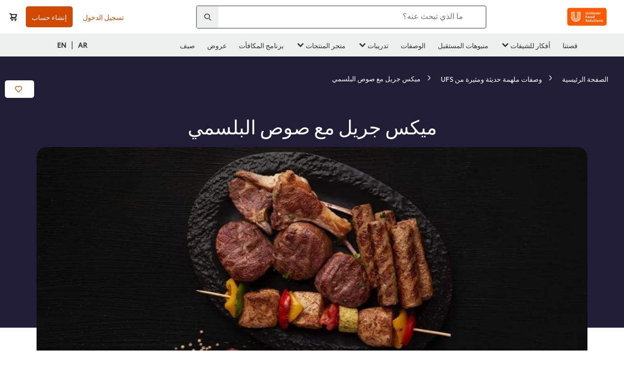

--- FILE ---
content_type: text/html; charset=UTF-8
request_url: https://www.unileverfoodsolutions.eg/ar/recipe/%D9%85%D9%8A%D9%83%D8%B3-%D8%AC%D8%B1%D9%8A%D9%84-%D9%85%D8%B9-%D8%B5%D9%88%D8%B5-%D8%A7%D9%84%D8%A8%D9%84%D8%B3%D9%85%D9%8A-R0083431.html
body_size: 40482
content:
<!DOCTYPE html>


<!--[if IE]> <html class="no-js ie " dir="rtl" lang="ar-EG"> <![endif]-->
<!--[if !IE]>--> <html class="no-js " dir="rtl" lang="ar-EG"> <!--<![endif]-->

    
    

    
<head lang="ar-EG" itemscope itemtype="http://schema.org/WebPage">


    <meta name="robots" content="all"/>
    <meta name="format-detection" content="telephone=no"/>
    
    


    <script defer="defer" type="text/javascript" src="https://rum.hlx.page/.rum/@adobe/helix-rum-js@%5E2/dist/rum-standalone.js" data-routing="env=prod,tier=publish,ams=Unilever NV"></script>
<link rel="preconnect" href="https://cdn.livechatinc.com/"/>
    <link rel="preconnect" href="https://www.google-analytics.com/"/>
    <link rel="preconnect" href="https://www.youtube.com/"/>
	<link rel="preconnect" href="https://connect.facebook.net/"/>
    <link rel="preconnect" href="https://assets.adobedtm.com/"/>
    <link rel="preconnect" href="https://static.hotjar.com/"/>
    <link rel="preconnect" href="https://script.hotjar.com/"/>
    <link rel="preconnect" href="https://www.google.com/"/>

    

    
    
    

    

	
    

    
    
    

    

    
        <script type="application/ld+json">
            {
                "@context": "http://schema.org",
                "@type": "Recipe",
                "name": "ميكس جريل مع صوص البلسمي",
                "image": "https://www.unileverfoodsolutions.eg/dam/global-ufs/mcos/meps/arabia/calcmenu/recipes/EG-recipes/In-Development/mix-grill-with-balsamic/main-header.jpg",
                "URL" : "https://www.unileverfoodsolutions.eg/ar/recipe/ميكس-جريل-مع-صوص-البلسمي-R0083431.html",
                "author": {
                    "@type": "Organization",
                    "name": "Unilever Food Solutions"
                },
                "datePublished": "2022-10-14",
                "description": "الطبق المفضل في كل مطابخ الشرق الأوسط، المشهور بالتوابل الخاصة بيه. طرية، متبلة، ومشوية علشان تتقدم في وجبة إفطار رمضانية خفيفة وفي نفس الوقت شهية.",
                "keywords": "الكريسماس,رمضان,لحمة,المطبخ العربي, أطباق رئسية",
                "recipeYield": "10",
                "recipeCategory": "أطباق رئيسية",
                "recipeIngredient": ["1.5kg صدور دجاج مقطعة مكعبات","10.0pc ريش ضاني","1.5kg فيليه لحم بقري","1.5kg لحم بقري مفروم","75.0g كنور خلطة التوابل العربيه ٦ × ۷۰۰جم","200.0ml زيت زيتون","5.0pc ليمون، أنصاف","0.0g كزبرة طازة مفرومة للتزيين"],
                "recipeInstructions": [{"@type":"HowToStep","name":"ميكس جريل مع صوص البلسمي:","text":"خلي اللحمة تكون في درجة حرارة الغرفة لمدة حوالي ساعة قبل الشوي.اقطع الفراخ إلى مكعبات.رش خلطة التوابل العربية على الفراخ، الضاني، الفيليه واللحمة المفرومة واخلطها.انقعها لمدة ساعتين، بعدين اشويها.في حالة استخدام عيدان خشب، حضرهم الأول من خلال نقعهم في الماية لمدة 10 دقايق. في حالة استخدام عيدان معدن، مفيش داعي للتحضير.رص اللحمة المستوية بطريقة جذابة مع ليمون مشوي.رش عليها صوص البلسميك وقدمها مع الأطباق الجانبية والصوصات المفضلة ليك."}]
            }
        </script>
    
    
    
    
    
    



    
    

     
     
        <!-- OneTrust Cookies Consent Notice start for www.unileverfoodsolutions.eg -->
<script type="text/javascript" src="https://cdn.cookielaw.org/consent/35d513cc-1270-450e-afa2-7ee51194cf25/OtAutoBlock.js"></script>
<script src="https://cdn.cookielaw.org/scripttemplates/otSDKStub.js" data-document-language="true" type="text/javascript" charset="UTF-8" data-domain-script="35d513cc-1270-450e-afa2-7ee51194cf25"></script>
<script type="text/javascript">
var scrollVal = 0;
function OptanonWrapper() {

$(window).scroll(function(event) {
scrollVal = $(window).scrollTop();
});

$('#onetrust-pc-btn-handler, #onetrust-accept-btn-handler, #accept-recommended-btn-handler, .onetrust-close-btn-handler').on('click', function(){

document.body.style.overflow = 'hidden';
document.querySelector('html').scrollTop = window.scrollY;
document.body.style.overflow = null;
window.scrollTo({
top: scrollVal
});
});
if (OneTrust.IsAlertBoxClosed() === false) {
var banner = document.getElementById("onetrust-banner-sdk");
banner.style = "display: block;";
}
}

document.addEventListener('DOMContentLoaded', function() {
  // Your MutationObserver code here
  function setBannerRoleIfNeeded() {
    const banner = document.getElementById('onetrust-banner-sdk');
    if (
      banner &&
      !banner.hasAttribute('role') &&
      banner.classList.contains('otFlat') &&
      banner.classList.contains('bottom') &&
      banner.classList.contains('ot-wo-title') &&
      banner.classList.contains('ot-buttons-fw')
    ) {
      banner.setAttribute('role', 'dialog');
      return true;
    }
    return false;
  }

  if (!setBannerRoleIfNeeded()) {
    const observer = new MutationObserver(() => {
      if (setBannerRoleIfNeeded()) {
        observer.disconnect();
      }
    });
    observer.observe(document.body, { childList: true, subtree: true });
  }
});
</script>
<!-- OneTrust Cookies Consent Notice end for www.unileverfoodsolutions.eg -->
    
    
    

    
    
        
    

    
    

    
    <meta http-equiv="X-UA-Compatible" content="IE=edge"/>
    <meta name="viewport" content="width=device-width, initial-scale=1"/>

    

    
    

    <link rel="canonical" href="https://www.unileverfoodsolutions.eg/ar/recipe/ميكس-جريل-مع-صوص-البلسمي-R0083431.html"/>

    <link rel="alternate" hreflang="en-eg" href="https://www.unileverfoodsolutions.eg/en/recipe/mix-grill-with-balsamic-R0083431.html"/>
	<link rel="alternate" hreflang="ar-eg" href="https://www.unileverfoodsolutions.eg/ar/recipe/ميكس-جريل-مع-صوص-البلسمي-R0083431.html"/>

    
    
    


    <meta name="description" content="الطبق المفضل في كل مطابخ الشرق الأوسط، المشهور بالتوابل الخاصة بيه. طرية، متبلة، ومشوية علشان تتقدم في وجبة إفطار رمضانية خفيفة وفي نفس الوقت شهية."/>

    
    
        <meta name="theme-color" content="#ff5a00"/>
    

    

    <title>ميكس جريل مع صوص البلسمي - وصفة</title>

    
    

    
    
    
    
<link rel="stylesheet" href="/etc/clientlibs/ufs-aem/critical.min.7405a3451442a42cff9cc608a3663952.css" type="text/css">



    
    
<link rel="preload stylesheet" href="/etc/clientlibs/ufs-aem/all.min.3ba0d0253eaacbdc95664ae6a30461a1.css" type="text/css" media="print" onload="this.media='all'">






     
    
        <link rel="stylesheet preload" href="https://www.unileverfoodsolutions.eg/etc/designs/ufs-aem/static/fonts/css/shilling.css" as="style" type="text/css" crossorigin/>
        <link rel="preload" href="https://www.unileverfoodsolutions.eg/etc/designs/ufs-aem/static/fonts/shilling/custom-font-regular.woff2" as="font" type="font/woff2" crossorigin/>
        <link rel="preload" href="https://www.unileverfoodsolutions.eg/etc/designs/ufs-aem/static/fonts/shilling/custom-font-medium.woff2" as="font" type="font/woff2" crossorigin/>
        <link rel="preload" href="https://www.unileverfoodsolutions.eg/etc/designs/ufs-aem/static/fonts/shilling/custom-font-bold.woff2" as="font" type="font/woff2" crossorigin/>
        <link rel="preload" href="https://www.unileverfoodsolutions.eg/etc/designs/ufs-aem/static/fonts/shilling/Chefs-Hand-Regular.woff2" as="font" type="font/woff2" crossorigin/>
    

     
     <link rel="stylesheet preload" href="https://www.unileverfoodsolutions.eg/etc/clientlibs/ufs-aem/app/icons/icon.css" as="style" type="text/css" crossorigin/>
    
    
    

    
    
    	<meta itemprop="name" content="ميكس جريل مع صوص البلسمي - وصفة"/>
    	<meta itemprop="description" content="الطبق المفضل في كل مطابخ الشرق الأوسط، المشهور بالتوابل الخاصة بيه. طرية، متبلة، ومشوية علشان تتقدم في وجبة إفطار رمضانية خفيفة وفي نفس الوقت شهية."/>
        
    	<meta itemprop="image" content="/etc/designs/ufs-aem/static/icons/logo.svg"/>
		
        
    

    
    <meta property="og:title" content="ميكس جريل مع صوص البلسمي - وصفة"/>
    <meta property="og:type" content="website"/>
    <meta property="og:url" content="https://www.unileverfoodsolutions.eg/ar/recipe/ميكس-جريل-مع-صوص-البلسمي-R0083431.html"/>
    
    <meta property="og:image" content="https://www.unileverfoodsolutions.eg/dam/global-ufs/mcos/meps/arabia/calcmenu/recipes/EG-recipes/In-Development/mix-grill-with-balsamic/main-header.jpg"/>
    
    
    <meta property="og:description" content="الطبق المفضل في كل مطابخ الشرق الأوسط، المشهور بالتوابل الخاصة بيه. طرية، متبلة، ومشوية علشان تتقدم في وجبة إفطار رمضانية خفيفة وفي نفس الوقت شهية."/>
    <meta property="og:site_name" content="Unilever Food Solutions"/>

    
    <meta name="mobile-web-app-capable" content="yes"/>
    <meta name="apple-mobile-web-app-capable" content="yes"/>
    <meta name="apple-mobile-web-app-status-bar-style" content="black"/>
    <meta name="apple-mobile-web-app-title" content="UFS"/>
    <meta name="apple-touch-fullscreen" content="yes"/>

     
     
		
        	<link rel="apple-touch-icon" sizes="120x120" href="/etc/designs/ufs-aem/static/icons/default/ios_icon_120x120.png"/>
        
        	<link rel="apple-touch-icon" sizes="180x180" href="/etc/designs/ufs-aem/static/icons/default/ios_icon_180x180.png"/>
        
        	<link rel="apple-touch-icon" sizes="152x152" href="/etc/designs/ufs-aem/static/icons/default/ios_icon_152x152.png"/>
        
        	<link rel="apple-touch-icon" sizes="167x167" href="/etc/designs/ufs-aem/static/icons/default/ios_icon_167x167.png"/>
        
    

    

    
        <link rel="manifest" href="/bin/pwaServlet?siteCode=ufs-eg&locale=ar" crossorigin="use-credentials"/>
    

    
    
		
        	<link rel="apple-touch-startup-image" href="/dam/global-ufs/mcos/belgium/splash/ipadpro-9-7-portrait.png" media="(device-width: 768px) and (device-height: 1024px) and (-webkit-device-pixel-ratio: 2) and (orientation: portrait)"/>
        
        	<link rel="apple-touch-startup-image" href="/dam/global-ufs/mcos/belgium/splash/iphonex-landscape.png" media="(device-width: 768px) and (device-height: 1024px) and (-webkit-device-pixel-ratio: 2) and (orientation: landscape)"/>
        
        	<link rel="apple-touch-startup-image" href="/dam/global-ufs/mcos/belgium/splash/iphonex-portrait.png" media="(device-width: 375px) and (device-height: 812px) and (-webkit-device-pixel-ratio: 3) and (orientation: portrait)"/>
        
        	<link rel="apple-touch-startup-image" href="/dam/global-ufs/mcos/belgium/splash/iphonex-landscape.png" media="(device-width: 375px) and (device-height: 812px) and (-webkit-device-pixel-ratio: 3) and (orientation: landscape)"/>
        
    


    

    
    
    
    
    <link href="/etc/designs/ufs-aem/static/icons/favicon.ico" rel="shortcut icon" type="image/x-icon"/>
    <link href="/etc/designs/ufs-aem/static/icons/ufs-icon-16x16.png" rel="icon" type="image/png"/>
    <link href="/etc/designs/ufs-aem/static/icons/default/ufs-icon-196x196.png" rel="icon" type="image/png" sizes="196x196"/>

    
    <meta name="application-name" content="ميكس جريل مع صوص البلسمي - وصفة"/>
    <meta name="msapplication-TileColor" content="#ff5a00"/>
    <meta name="msapplication-square70x70logo" content="/etc/designs/ufs-aem/static/icons/default/ufs-tile-small.png"/>
    <meta name="msapplication-square150x150logo" content="/etc/designs/ufs-aem/static/icons/default/ufs-tile-medium.png"/>
    <meta name="msapplication-wide310x150logo" content="/etc/designs/ufs-aem/static/icons/default/ufs-tile-wide.png"/>
    <meta name="msapplication-square310x310logo" content="/etc/designs/ufs-aem/static/icons/default/ufs-tile-large.png"/>

    
    
    <meta name="facebook-domain-verification" content="7ugmyd6z5hqf7ifglptojdxwrk0gp2"/>
    
    <meta name="google-site-verification" content="bkm006uem6K3NTIZksaxkc6GHUux76nyDeryN5KWdi0"/>
    

  
	
    	
            
                
   <script>
        UFS_GLOBAL = {
            "locale" : "AR",
            "localeString" : "ar\u002DEG",
            "countryCode" : "EG",
            "sifuDomain" : "https:\/\/sifu.unileversolutions.com",
            "usernameCookieName" : "ufs\u002Dusername",
            "newsletterPopupCookieName" : "ufs\u002Dnewsletter\u002Ddialog\u002Dshown",
            "pageViewsSessionStorageKey": "GlobalSessionPageViews",
            "tokenCookieName" : "ufs\u002Dtoken",
            "languageCookieName" : "ufs\u002Dlanguage",
            "channelCookieName" : "ufs\u002Dchannel",
            "channelSelectorOpenByDefault" : false,
            "userChannelCookieName" : "ufs\u002Duser\u002Dchannel",
            "channelSelectorEnabled" : false,
            "flashCookieName" : "ufs\u002Dflash",
            "flashCookieSsoName" : "ufs\u002Dflash\u002Dsso",
            "ufsReferrerCookieName" : "ufs\u002Dreferrer",
            "ufsCookieWallCookieName" : "ufs\u002Dcookie\u002Dwall",
            "isUfsCookieWallEnabled" : false,
            "baseUrl" : "https:\/\/www.unileverfoodsolutions.eg",
            "isAuthor" : false,
            "isHome" : false,
            "loginRedirectMessage" : "أنت مسجل بالفعل. الرجاء <a href=\x22\/ar\/login.html?redirectUrl=https%3A%2F%2Fwww.unileverfoodsolutions.eg%2Far%2Frecipe.R0083431.html\x22> تسجيل الدخول <\/a> لأستكمال النموذج",
            "lastModified" : 1658472741000,
            "siteCode" : "ufs\u002Deg",
            "ufsCartCookieName" : "ufs\u002Dcart",
            "selectors" : "R0083431",
            "isDispatcherRequest" : true,
            "nodePath" : "\/content\/ufs\u002Deg\/ar\/recipe\/jcr:content",
            "recipeIdCookieName" : "ufs\u002Drecipe\u002Did",
            "recipeNameCookieName" : "ufs\u002Drecipe\u002Dname",
            "productIdCookieName": "ufs\u002Dproduct\u002Did",
            "productNameCookieName": "ufs\u002Dproduct\u002Dname",
            "productCUPriceCookieName": "ufs\u002Dproduct\u002Dcu\u002Dprice",
            "productDUPriceCookieName": "ufs\u002Dproduct\u002Ddu\u002Dprice",
            "accessRestrictionCookieName" : "ufs\u002Daccess\u002Drestriction",
            "preferredPartnerValidationCookieName" : "ufs\u002Dpreferred\u002Dpartner\u002Dvalidation",
            "lastSubmittedFormPathCookieName" : "ufs\u002Dlast\u002Dsubmitted\u002Dform\u002Dpath",
            "marketoTrackingCookieName" : "_mkto_trk",
            "registrationPromotionCookie" : "ufs\u002Dregistration\u002Dpromotion",
            "checkSsl" : false,

            "UDM": {
                "globalbrand" : "Unilever Food Solution",
                "localbrand" : "Unilever Food Solution",
                "category" : "Foods",
                "channel" : "Brand Site",
                "country" : "EG",
                "sitetype" : "Non\u002DAvinash eCommerce",
                "uatUrl" : "wa\u002Duat.unileversolutions.com",
                "uatGid" : "e9ed5bce0a6ad8b8a3dfd5df13a9aaa1",
                "uatGaa" : "UA\u002D101505466\u002D11",
                "url" : "wa\u002Dna.unileversolutions.com",
                "gid" : "dc88bc3e382bb740d28ddfabd785f26f",
                "gaa" : "UA\u002D57104407\u002D2,UA\u002D57104407\u002D1,UA\u002D57100440\u002D1,G\u002DWD6PH2QQ8W,G\u002DK257S23T0D",
                "dom" : ".unileverfoodsolutions.eg",
                "setCustomDimension" : {
                    "dimension14" : "utilities",
                    "dimension15" : "information\u002Dpage",
                    "dimension16" : "R0083431"
                }
            },
            "currency": {
                "symbol": "ج.م.",
                "format": "{price} {currencyCode} ",
                "code": "EGP",
                "decimalSeparator": ".",
                "groupingSeparator": ",",
                "isDecimalPlacesDisabled": "false",
                "datePickerFormat": "dddd, DD.MM.YYYY",
                "multiCurrency": null,

            },
            "isLoyaltyEnabled" : true,
            "isWebshopEnabled" : true,
            "isFavoritesFrontendV2Enabled" : true,
            "enableAvailabilityFiltering" : false,
            "enableCountrySpecificFiltering" : false,
            "isUserTrackingEnabled" : true,
            "isRecommendationsEnabled": false,
            "isSiteWideApiEnabled": false,
            "isFavoriteListsDisabled": false,
            "tradePartnerConfig": {
                "isAutoSelectTradePartnerEnabled": false,
                "isTradePartnerChangeDialogEnabled": false
            },
            "isAssetEnabled" : false,
            "isNewsletterFormsEnabled" : true,
            "isMultiLang": true

        }

        dataLayer = [];
    </script>

    <script type="text/plain" class="optanon-category-C0004">
        UFS_GLOBAL.trackingCookieName = "ufs\u002Dtracking\u002Did";
        var trackingCookieName = "ufs\u002Dtracking\u002Did";
        var isUserTrackingEnabled = true;

        try {
            if(isUserTrackingEnabled) {
                if (document.cookie.indexOf(trackingCookieName) === -1) {
                    var userid = createUid();
                    document.cookie = trackingCookieName + "=" + userid + ";path=/;max-age=631138519";
                    window.UFS_GLOBAL.UDM.un = userid;
                } else {
                    var userid = getCookie(trackingCookieName);
                    window.UFS_GLOBAL.UDM.un = userid;
                }
                window.digitalData = window.digitalData || window.UFS_GLOBAL.digitalData;
                window.UDM = window.UDM || window.UFS_GLOBAL.UDM;
            }
        } catch (ignore) { }

        function createUid() {
            return createRandomVal() + createRandomVal() + '-' + createRandomVal() + '-' + createRandomVal() + '-' +
                createRandomVal() + '-' + createRandomVal() + createRandomVal() + createRandomVal();
        };
        function createRandomVal() {
            return Math.floor((1 + Math.random()) * 0x10000).toString(16).substring(1);
        };
        function getCookie(name) {
            var value = "; " + document.cookie;
            let parts = value.split("; " + name + "=");
            if (parts.length === 2) return parts.pop().split(';').shift();
        };
    </script>


                
    <script>
        UFS_GLOBAL.lang = {
            "general_FailMsg" : "An error occurred. Please try again in a few minutes.",
            "changePassword_OldNewPassSameMsg" : "ChangePassword_FE_OldNewPasswordSameMessage",
            "login_LogoutSuccessMsg" : "Login_Logout_SuccessMessage",
            "login_LogoutErrorMsg" : "Login_Logout_ErrorMessage",
            "login_ValidationEnterUsername" : "Login_Validation_EnterUsername",
            "login_ValidationEnterPassword" : "Login_Validation_EnterPassword",
            "login_WelcomeMsg" : "Login_Welcome_Message",
            "login_InvalidInfoMsg" : "Login_Validation_InvalidInfoMessage",
            "channelSelector_ValidationSelect" : "Please select a channel",
            "profile_invalidZipCode" : "Invalid postal code.",
            "profile_invalidPhoneNumber" : "Phone number format is invalid. e.g. 07412345678",
            "profile_invalidPasswordComplexity" : "Your password is not strong enough.             It should contain one of each :             upper case character (A \u002D Z),             lower case character (a \u002D z),             a numeric character (0\u002D9),             a special character (!@#$\x26*.:,;%)",
            "profile_invalidEmailAlreadyExists" : "عفوا، لقد سبق وتم تسجيل هذا البريد الالكتروني.",
            "profile_invalidMobilePhoneAlreadyExists" : ""
        }
    </script>
   
    
    <script>
        function isMobile(){
    	var check = false;
            (function(a) {
                if (/(android|bb\d+|meego).+mobile|avantgo|bada\/|blackberry|blazer|compal|elaine|fennec|hiptop|iemobile|ip(hone|od)|iris|kindle|lge |maemo|midp|mmp|mobile.+firefox|netfront|opera m(ob|in)i|palm( os)?|phone|p(ixi|re)\/|plucker|pocket|psp|series(4|6)0|symbian|treo|up\.(browser|link)|vodafone|wap|windows ce|xda|xiino/i
                        .test(a)
                        || /1207|6310|6590|3gso|4thp|50[1-6]i|770s|802s|a wa|abac|ac(er|oo|s\-)|ai(ko|rn)|al(av|ca|co)|amoi|an(ex|ny|yw)|aptu|ar(ch|go)|as(te|us)|attw|au(di|\-m|r |s )|avan|be(ck|ll|nq)|bi(lb|rd)|bl(ac|az)|br(e|v)w|bumb|bw\-(n|u)|c55\/|capi|ccwa|cdm\-|cell|chtm|cldc|cmd\-|co(mp|nd)|craw|da(it|ll|ng)|dbte|dc\-s|devi|dica|dmob|do(c|p)o|ds(12|\-d)|el(49|ai)|em(l2|ul)|er(ic|k0)|esl8|ez([4-7]0|os|wa|ze)|fetc|fly(\-|_)|g1 u|g560|gene|gf\-5|g\-mo|go(\.w|od)|gr(ad|un)|haie|hcit|hd\-(m|p|t)|hei\-|hi(pt|ta)|hp( i|ip)|hs\-c|ht(c(\-| |_|a|g|p|s|t)|tp)|hu(aw|tc)|i\-(20|go|ma)|i230|iac( |\-|\/)|ibro|idea|ig01|ikom|im1k|inno|ipaq|iris|ja(t|v)a|jbro|jemu|jigs|kddi|keji|kgt( |\/)|klon|kpt |kwc\-|kyo(c|k)|le(no|xi)|lg( g|\/(k|l|u)|50|54|\-[a-w])|libw|lynx|m1\-w|m3ga|m50\/|ma(te|ui|xo)|mc(01|21|ca)|m\-cr|me(rc|ri)|mi(o8|oa|ts)|mmef|mo(01|02|bi|de|do|t(\-| |o|v)|zz)|mt(50|p1|v )|mwbp|mywa|n10[0-2]|n20[2-3]|n30(0|2)|n50(0|2|5)|n7(0(0|1)|10)|ne((c|m)\-|on|tf|wf|wg|wt)|nok(6|i)|nzph|o2im|op(ti|wv)|oran|owg1|p800|pan(a|d|t)|pdxg|pg(13|\-([1-8]|c))|phil|pire|pl(ay|uc)|pn\-2|po(ck|rt|se)|prox|psio|pt\-g|qa\-a|qc(07|12|21|32|60|\-[2-7]|i\-)|qtek|r380|r600|raks|rim9|ro(ve|zo)|s55\/|sa(ge|ma|mm|ms|ny|va)|sc(01|h\-|oo|p\-)|sdk\/|se(c(\-|0|1)|47|mc|nd|ri)|sgh\-|shar|sie(\-|m)|sk\-0|sl(45|id)|sm(al|ar|b3|it|t5)|so(ft|ny)|sp(01|h\-|v\-|v )|sy(01|mb)|t2(18|50)|t6(00|10|18)|ta(gt|lk)|tcl\-|tdg\-|tel(i|m)|tim\-|t\-mo|to(pl|sh)|ts(70|m\-|m3|m5)|tx\-9|up(\.b|g1|si)|utst|v400|v750|veri|vi(rg|te)|vk(40|5[0-3]|\-v)|vm40|voda|vulc|vx(52|53|60|61|70|80|81|83|85|98)|w3c(\-| )|webc|whit|wi(g |nc|nw)|wmlb|wonu|x700|yas\-|your|zeto|zte\-/i
                            .test(a.substr(0, 4))) {
                    check = true;
                }
            })(navigator.userAgent || navigator.vendor || window.opera);
            return check;
        }
        var channelVal;
        if (isMobile()) {
            channelVal = "Mobile Site";
        } else {
            channelVal = "Brand Site";
        }

        var digitalData = {};
        digitalData = {
            siteInfo : {
                channel : "Brand Site",
                sitetype : "Non\u002DAvinash eCommerce",
            },
            page : {
                pageInfo : {
                    destinationURL : "https:\/\/www.unileverfoodsolutions.eg\/ar\/recipe.R0083431.html",
                },
                category : {
                    pageType : "Recipe Detail",
                }
            },
            video : [],
            campaign: [],
            product : [],
            privacy : {
                accessCategories : [ {
                    domains : []
                } ]
            },
            component : [],
            trackingInfo : {
                GID :  "dc88bc3e382bb740d28ddfabd785f26f",
                "un" : "",
                tool : [ {
                    ids : ""
                } ]
            },
            promotion : []
        }
        digitalData.siteInfo.channel = channelVal;
        digitalData.page.category.primaryCategory = channelVal;
        digitalData.trackingInfo = {};
        digitalData.trackingInfo.tool = [ {} ];
        digitalData.trackingInfo.tool[0] = {};
        digitalData.trackingInfo.tool[1] = {};
        digitalData.privacy = {}; //Optional
        digitalData.page.attributes = {};
        digitalData.privacy.accessCategories = [ {} ]; //Optional
        digitalData.privacy.accessCategories[0].domains = []; //Optional
        digitalData.event = [];
        digitalData.page.pageInfo.pageName = "recipe";
        digitalData.page.pageInfo.language = "ar\u002DEG";

        var subCategory_1 = "الصفحة الرئيسية";
        var subCategory_2 = "وصفات ملهمة حديثة ومثيرة من UFS";
        var subCategory_3 = "ميكس جريل مع صوص البلسمي";
        var articleNamePresent = "not set";
        var errorPage = "Recipe Detail";

        if(subCategory_1 != "no set"){
            if(errorPage === "Error Page") {
            digitalData.page.attributes.contentType ="404";
          }else {
          digitalData.page.category.subCategory1 = "الصفحة الرئيسية";
          digitalData.page.attributes.contentType = "الصفحة الرئيسية";
          }
        }

        if(subCategory_2 != "no set"){
          digitalData.page.category.subCategory2 = "وصفات ملهمة حديثة ومثيرة من UFS";
          if(errorPage === "Error Page" || digitalData.page.category.subCategory2 === "Error loading page") {
            digitalData.page.attributes.contentType ="404";
          }else {
            digitalData.page.attributes.contentType = "وصفات ملهمة حديثة ومثيرة من UFS";
          }
        }

        if(subCategory_3 != "no set"){
          digitalData.page.category.subCategory3 = "ميكس جريل مع صوص البلسمي";
          if(errorPage === "Error Page" || digitalData.page.category.subCategory3 === "Error loading page") {
            digitalData.page.attributes.contentType ="404";
          }else {
          digitalData.page.attributes.contentType = "ميكس جريل مع صوص البلسمي"; // To be set on each page change. Should contain 404 for error pages
          }
        }

        if(subCategory_3 != "no set"){
			digitalData.page.attributes.articleName = "not set";
        }

        digitalData.page.attributes.brandCategory = "Foods";

        //AEMF-11544
        var selectedCountry = localStorage.getItem("selectedCountry");
        var searchParam = new URLSearchParams(window.location.search);
        if(selectedCountry != null || searchParam.has('specificCountry')) {
                if(searchParam.has('specificCountry') && typeof digitalData !== 'undefined') {
                    selectedCountry  = searchParam.get('specificCountry').replace(/\?.*/, '');
                    digitalData.page.attributes.country = selectedCountry;
                }else if(selectedCountry != null){
					digitalData.page.attributes.country = selectedCountry;
                }
        }else {
            digitalData.page.attributes.country = "EG";
        }

        digitalData.page.attributes.globalBrand = "Unilever Food Solution";
        digitalData.page.attributes.localBrand = "Unilever Food Solution";
        digitalData.page.attributes.loginStatus = "false";
        digitalData.trackingInfo.GID = "dc88bc3e382bb740d28ddfabd785f26f";
        digitalData.trackingInfo.tool[0].id = "UA\u002D57104407\u002D2,UA\u002D57104407\u002D1,UA\u002D57100440\u002D1,G\u002DWD6PH2QQ8W,G\u002DK257S23T0D";
        digitalData.trackingInfo.tool[1].id = "unilever\u002Dufs\u002Deg,unilever\u002Dglobal\u002Dallbrands";
        digitalData.siteInfo.internalDomain = "www.unileverfoodsolutions.eg";
    </script>
    
   

            
        

        
        

        
            <script data-ot-ignore type="text/plain" class="optanon-category-C0004" src="/etc/designs/ufs-aem/static/scripts/launch/udm.1632993448609.js"></script>
            
            <script data-ot-ignore type="text/plain" class="optanon-category-C0004" src="/etc/designs/ufs-aem/static/scripts/launch/aaudm.js"></script>
            
            <script type="text/plain" class="optanon-category-C0004" src="https://assets.adobedtm.com/e6bd1902389a/16486a03150a/launch-d835eb37906c.min.js" async></script>
    

    
    

    
    

	
    
        <script type="text/plain" class="optanon-category-C0004">
            if (!window.CQ_Analytics) {
                window.CQ_Analytics = {};
            }
            if (!CQ_Analytics.TestTarget) {
                CQ_Analytics.TestTarget = {};
            }
            CQ_Analytics.TestTarget.clientCode = 'ufsat';
        </script>
    

    
    

    

    

    
    

    
    
</head>

    <body class="content-page rtl  ">

    
    
    

    

    
        
    <div class="main-header-pusher "></div>
    <div class="camerascan-popup js-camerascan-popup hidden">
        <div class="camerascan-content">
            <div class="camerascan-content__back-button js-close-camerascan"><span>إغلاق</span></div>
            <div class="camerascan-content__header">إقرأ باركود ل UFS</div>
            <div class="camerascan-content__sub-header">إقرأ باركود على الغلاف </div>
        </div>
        <div class="eanerror-popup js-eanerror-popup hidden">
            <div class="eanerror-popup__head">الكود غير صحيح</div>
            <div class="eanerror-popup__subhead">إقرأ كود صالح</div>
            <div class="eanerror-popup__scanagain js-scanagain">إقرأ مرة أخرى</div>
        </div>
        <section id="container" class="container">
            <div class="camera-crop-top"></div>
            <div id="interactive" class="viewport camera-viewport"></div>
            <div class="camera-crop-bottom"></div>
        </section>
    </div>
    
    <header class="main-header-v5 js-main-header js-main-header-v3 ">
        
        
        
        
        
        <div class="header-main-nav hide-print js-header-main">
            <div class="header-main-nav__wrapper js-hide-mob-nav">
                <div class="header-main-nav__navigation-handle-wrapper js-handle-mobile-nav">
                    <div class="header-main-nav__navigation-handle js-navigation-handle">
                        <span class="icn-hamburger-menu"></span>
                        <span class="text">Menu</span>
                        
                    </div>
                </div>
                <div class="header-main-nav__logo js-header-main-nav-logo">
                    <a href="/ar.html" title="Unilever Food Solutions » Home">
                        <img class="img ufs-logo_svg " title="Unilever Food Solutions » Home" alt="Unilever Food Solutions » Home" src="/dam/ufs-global/logos/2023/ufs-primary_logo.svg" height="55" width="116"/>

                    </a>
                </div>
                

                

                <div class="header-main-nav__search-container hide-mobile">
                    <div class="header-main-nav__search-wrapper main-nav-search__mobile js-main-nav-search-container">
                        
    <form class="js-search-form" action="/ar/search-results.html" method="get" novalidate>
        <div class="search-suggestion-container">
        <div class="form-element has-addon" id="js-main-nav-search-container-element">
            <div class="form-element-addon js-search-icon js-search-icn">
                <span class="icn-search-n js-addon"></span>
                <span class="loader hidden js-loader"></span>
            </div>

            <label for="search-global-desktop" class="search-global js-search-lbl" aria-hidden="false">
                ما الذي تبحث عنه؟
            </label>

            <input type="text" id="search-global-desktop" name="q" class="search-global js-search-global js-input-text js-global-search-aa" onfocus="this.placeholder = ''" data-at="section-search" data-event-name="Start Search"/>
            <div class="js-lightbox__overlay_search_nav"></div>
                                <div class="header-main-nav__search-x js-main-nav-close-search cross-icn js-cross-icn">
                        <span class="icn-close"></span>
                    </div>
        </div>

        

        <div class="suggestions hidden js-suggestions js-overlay-searchnav">

                <div class="scroller">
                <div data-suggestion-product-count="3" data-suggestion-recipe-count="3" data-suggestion-academy-count="3" data-suggestion-other-count="3" data-suggestion-enabled-config="1" data-suggestion-keyword-count="5" data-ajax-load-url="/bin/searchServlet" data-node-path="/content/ufs-eg/ar/recipe/jcr:content" data-all-label="الجميع" data-product-label="المنتجات" data-recipe-label="الوصفات" data-other-label="أخري" class="js-suggestion-search">

			<div class="facets_container js-suggestions-list">
                    <div class="suggestions-row hidden">
                        <ul class="suggestions-list js-suggestion-search-suggestions">
                        </ul>
                    </div>
                    <div class="suggestions-row hidden hide-mobile js-suggestions-product js-suggestions-المنتجات">
					<div class="facet-obj">
						<span class="h4">المنتجات</span>
						<span class="see-all-details h4 js-category-details-aa" data-link="/content/ufs-eg/ar/search-results.html?q={query_encoded}&pageType=product" data-event-target-url="/content/ufs-eg/ar/search-results.html?q={query_encoded}&pageType=product" data-event-category="Other" data-event-type="G-Search Product" data-event-name="See products">
					<a class="see-data-label" href="/ar/search-results.html?q={query_encoded}&pageType=product" data-event-target-url="/content/ufs-eg/ar/search-results.html?q={query_encoded}&pageType=product" data-event-category="Other" data-event-type="G-Search Product" data-event-name="See products">See<span class="js-facet_count_Product suggestion-content-val"></span>products</a></span>
					</div>
                        <div class="loader hidden js-suggestion-search-loading-spinner"></div>
                        <ul class="js-suggestion-search-results item-list__rows clearfix">
                        </ul>
                    </div>

                    <div class="suggestions-row hidden hide-mobile js-suggestions-الوصفات">
					<div class="facet-obj">
						<span class="h4">الوصفات</span>
						<span class="see-all-details h4 js-category-details-aa" data-link="/content/ufs-eg/ar/search-results.html?q={query_encoded}&pageType=recipe" data-event-target-url="/content/ufs-eg/ar/search-results.html?q={query_encoded}&pageType=recipe" data-event-category="Other" data-event-type="G-Search Recipe" data-event-name="See recipes">
					<a class="see-data-label" href="/ar/search-results.html?q={query_encoded}&pageType=recipe" data-event-target-url="/content/ufs-eg/ar/search-results.html?q={query_encoded}&pageType=recipe" data-event-category="Other" data-event-type="G-Search Recipe" data-event-name="See recipes">See<span class="js-facet_count_Recipes suggestion-content-val"></span>recipes</a></span>
				    </div>
                        <div class="loader hidden js-suggestion-search-loading-spinner"></div>
                        <ul class="js-suggestion-search-results item-list__rows clearfix">
                        </ul>
                    </div>
                    <div class="suggestions-row hidden hide-mobile js-suggestions-">
					<div class="facet-obj">
						<span class="h4"></span>
						<span class="see-all-details h4 js-category-details-aa" data-link="/content/ufs-eg/ar/search-results.html?q={query_encoded}&pageType=academy" data-event-target-url="/content/ufs-eg/ar/search-results.html?q={query_encoded}&pageType=academy" data-event-category="Other" data-event-type="G-Search Academy" data-event-name="See academy">
					<a class="see-data-label" href="/ar/search-results.html?q={query_encoded}&pageType=academy" data-event-target-url="/content/ufs-eg/ar/search-results.html?q={query_encoded}&pageType=academy" data-event-category="Other" data-event-type="G-Search Academy" data-event-name="See academy">See<span class="js-facet_count_Academy suggestion-content-val"></span>academy</a></span>
					</div>
                        <div class="loader hidden js-suggestion-search-loading-spinner"></div>
                        <ul class="js-suggestion-search-results item-list__rows clearfix">
                        </ul>
                    </div>
                    <div class="suggestions-row hidden hide-mobile js-suggestions-أخري">
					<div class="facet-obj">
						<span class="h4">أخري</span>
						<span class="see-all-details h4 js-category-details-aa" data-link="/content/ufs-eg/ar/search-results.html?q={query_encoded}&pageType=other" data-event-target-url="/content/ufs-eg/ar/search-results.html?q={query_encoded}&pageType=other" data-event-category="Other" data-event-type="G-Search Other" data-event-name="See other">
					<a class="see-data-label" href="/ar/search-results.html?q={query_encoded}&pageType=other" data-event-target-url="/content/ufs-eg/ar/search-results.html?q={query_encoded}&pageType=other" data-event-category="Other" data-event-type="G-Search Other" data-event-name="See other">See<span class="js-facet_count_Other suggestion-content-val"></span>other</a></span>
                    </div>
                        <div class="loader hidden js-suggestion-search-loading-spinner"></div>
                        <ul class="js-suggestion-search-results item-list__rows clearfix">
                        </ul>
                    </div>
                    </div>
                    <script type="text/template" data-template="ajaxSearchItem">
                        <li class="clearfix">
                            <figure class="item-list__image">
                                <a href="{{pageUrl}}" title="{{pageTitleEncoded}}" class="js-category-suggestion-aa"
							    data-event-target-url="{{pageUrl}}"
					            data-event-category="Other"
					            data-event-type="G-Search Suggestion"
					            data-event-name="{{pageTitleEncoded}}">
                                    <img src="{{previewImage}}" alt="{{pageTitleEncoded}}">
                                </a>
                            </figure>

                            <div class="item-list__body">
                                <p>
                                    <a href="{{pageUrl}}" title="{{pageTitleEncoded}}" class="js-category-suggestion-aa"
									data-event-target-url="{{pageUrl}}"
					                data-event-category="Other"
					                data-event-type="G-Search Suggestion"
					                data-event-name="{{pageTitle}}">
                                        <span class="item-list__title">{{pageTitle}}</span>
                                        <span class="item-list__body">{{description}}</span>
                                    </a>
                                </p>
                            </div>
                        </li>
                    </script>

					<div class="suggestions-row search-all-btn">
						<div style="text-align:center;" class="js-search-all-label-place-holder item-list__footer">
                            <a href="javascript:;" class="btn orange js-search-all hidden js-category-details-aa" data-link="/ar/search-results.html?q=" data-event-target-url="/content/ufs-eg/ar/search-results.html?q=" data-event-category="Other" data-event-type="G-Search All" data-event-name="Show All Results">
                                    <span class="js-found show-result-found-m"></span>
                                     results for
                                     <span class="js-searchWord"></span>
							</a>
						</div>
					</div>

                </div>
                <input type="hidden" name="ptp" class="js-search-ptp"/>
                <input type="hidden" name="tp" class="js-search-tp"/>
                </div>
            </div>
            </div>
    </form>

                    </div>
                    <!-- <div class="header-main-nav__search-x js-main-nav-close-search cross-icn js-cross-icn">
                        <span class="icn-close"></span>
                    </div> -->
                </div>
                <div class="header-main-nav__secondary clearfix js-secondary-nav">
				<!--	<div class="nav-login-signup">
						<ul class="header-main-nav__first-meta-items">
							<li>
							   <a href="/content/ufs-eg/en/register-profile.html" title="Login" class="sel-register orange js-register " data-href="#" data-at="header-register-button">Login</a>
							</li>
							<li class="header-sign-up-but">
							   <a href="/content/ufs-eg/en/register-profile.html" title="Sign up" class="sel-register btn orange js-register " data-href="#" data-at="header-register-button">Sign up</a>
							</li>
						</ul>
					</div> -->
                    <div class="header-main-nav__meta-items">
                        
                        <ul class="header-main-nav__first-meta-items  df">

                          <!--  /* favourites */ -->
                            
	
    <li class="favorites-anchor favorite-mobile js-favorite-mobile js-fav-anchor js-nav-loggedin dfc favorite-icon">
        <a href="/ar/favorites-list.html" title="المنتجات المفضلة" class="nav-link waves-effect waves-light dfch">
            <span class="icn-heart-o">
            </span>
        </a>
        <span class="f-12 hide-mobile  "></span>
    </li>
    <script>
        var parentEle = document.querySelectorAll(".js-fav-anchor"); 
        parentEle.forEach((ele)=>{
            ele.querySelector('.icn-heart-o')?.addEventListener("click", function (event) {
            analyticApi.tracking.onClikFavoritesNav() 
        })
        })
    </script>

                             <!--  /* favourite Recipes */ -->
                            
	
    

                            
                            <li class="expandable js-expandable header-main-nav__login from-right js-nav-loggedout sel-login-navigation hide-mobile">
                            <a class="js-expandable-navigation-item nav-font clr-orange" href="javascript:;" title="حسابي">تسجيل الدخول</a>
                                <!--<span class="channel-unknown-badge hidden js-channel-badge"
                                    data-sly-test="false"></span> -->
                                <div class="header-main-nav__account-foldout-wrapper">
                                    <ul class="js-handle-promotion header-main-nav__account-foldout">
                                        <li class="account">
                                            



    
        

    <div class="js-loginv2-component js-form-component js-type-inline">
        
        

        <form action="#" class="  js-form default-form login-form_inline margin-bottom-10" method="post" data-node-path="/content/ufs-eg/ar/login/jcr:content/parsys/loginv2" data-ajax-action="loginv2" data-ajax-url="/bin/loginServlet" data-active-validation="false" data-use-new-form="true" data-facebook-api-information="{&#34;apiVersion&#34;:&#34;v2.8&#34;,&#34;sdkUrl&#34;:&#34;https://connect.facebook.net/ar_EG/sdk.js&#34;,&#34;appId&#34;:&#34;3258452784397977&#34;,&#34;facebookLoginEnabled&#34;:true}" data-at="header-login-form">

            

            
                <fieldset>
                    
                        
                        <div class="form-element-row">
                            
                            
    <input type="text" name="oldEmail" class="hidden"/>
    
    <div class="form-element">
        <label for="email" aria-hidden="true">
            البريد الالكتروني <span>*</span>
        </label>

        <input id="email" name="email" type="email" class="js-input-text " required aria-label="البريد الالكتروني" autocomplete="username" maxlength="256" data-validation-method="NONE" data-validation-msg="يرجى إدخال بريد إلكتروني صحيح مثل: johndoe@example.com" data-msg-required="يرجى إدخال بريدك الإلكتروني." data-msg-email="يرجى إدخال بريدك الإلكتروني." data-at="email" data-onfocusout="promptLogin"/>

        

        
    </div>


                        </div>
                        
                        
                        
                        
                    
                        
                        
                        
                        
                        
                        
                    
                        
                        
                        
                        
                        <div class="form-element-row">
                            
                            
    
    <div class="form-element has-addon">
        <label for="password" aria-hidden="true">
            كلمة المرور <span>*</span>
        </label>

        <input id="password" name="password" type="password" class="js-input-text " required aria-label="كلمة المرور" autocomplete="current-password" maxlength="256" data-validation-method="PASSWORD_COMPLEXITY" data-validation-msg="كلمة السر الخاصة بك ليست قوية بما فيه الكفاية. يجب أن تتكوّن من 8 أحرف على الأقل وأن تحتوي على ثلاثة أنواع من الأحرف التالية: حرف كبير (A - Z) ، وحرف صغير (a - z) ، وحرف رقمي (0-9) ، ورموز خاصة(! @ # $ &amp; *.:،؛٪)." data-msg-required="ادخل تركيبة تضم ما لا يقل عن 6 أرقام وأحرف كبيرة وصغيرة وعلامات ترقيم مثل (@ ! # $ &amp; )" data-at="password"/>

        

        <div class="form-element-addon">
            <span class="icn-unmask js-unmask-password"></span>
        </div>
    </div>


                        </div>
                        
                    
                        
                        
                        
                        
                        
                        
                    
                </fieldset>
            

            <div class="clearfix">
                <input type="text" class="js-automatic-submission-prevention automatic-submission-prevention"/>
                <input type="hidden" name="countryCode" value="EG"/>
                <input type="hidden" name="site" value="ufs-eg"/>
                <input type="hidden" name="successRedirect" value="https://www.unileverfoodsolutions.eg/ar/recipe.R0083431.html"/>
                <input type="hidden" name="failRedirect" value="https://www.unileverfoodsolutions.eg/ar/login.html?fail=1&amp;redirectUrl=https%3A%2F%2Fwww.unileverfoodsolutions.eg%2Far%2Frecipe.R0083431.html" rel="nofollow"/>
                <input type="hidden" name="fbFailRedirect" value="https://www.unileverfoodsolutions.eg/ar/modular-email-signup-form.html"/>

                <div class="col-span-12">
                    <button type="submit" name="submitButton" class="button orange js-loginv2-submit js-form-submit" data-at="header-login-submit-button">
                        تسجيل الدخول
                    </button>
                </div>

                <div class="col-span-12 text-centered">
                    <a href="/ar/request-reset-password.html" title="هل نسيت كلمة السر؟" class="sel-reset-password reset-password" data-at="header-login-forgot password">
                        هل نسيت كلمة السر؟
                    </a>
                </div>

                <div class="lightbox__overlay lightbox-login hide-print js-lightbox-login hidden">
                    <div class="lightbox__window">
                        <h3 class="black">جاري تسجيل الدخول</h3>
                        <p>يرجي الأنتظار...</p>
                    </div>
                </div>
            </div>
        </form>
    </div>


    







                                        </li>
                                        <!--<li class="header-main-nav__new-account">
                                            <a href="/content/ufs-eg/ar/modular-email-signup-form.html"
                                                title="إنشاء حساب"
                                                class="sel-register btn orange js-register "
                                                data-href="#"
                                                data-at="header-register-button">
                                                إنشاء حساب
                                            </a>
                                        </li> -->
                                        <li class="fbLogin_button fbbutton-container">
                                            <!--<div class="fbLogin_button__seperator">أو</div> -->
                                            <div class="fb-login-button fb-login-btn hidden" id="fbLink" data-scope="public_profile" data-max-rows="1" data-size="Medium" data-button-type="login_with" data-show-faces="false" data-auto-logout-link="false" data-use-continue-as="false" login_text="سجل الدخول بفيسبوك">
                                            </div>
											<a href="javascript:;" class="fb-button-cookie js-fb-button-cookie"><span class="icon fb_icon"></span>سجل الدخول بفيسبوك</a>
											<a href="javascript:;" class="fb-custom-button js-fb-button hidden"><span class="icon fb_icon"></span>سجل الدخول بفيسبوك</a>
                                        </li>
                                        

                                        <li class="header-main-nav__foldout-list-items js-nav-contact-us">
                                            <a href="/ar/contact-us.html">اتصل بنا</a>
                                        </li>
										
                                    </ul>
                                </div>
                            </li>
							<li class="header-sign-up-but js-nav-loggedout hide-mobile ">
							   <a href="/ar/modular-email-signup-form.html" title="إنشاء حساب" class="sel-register btn orange js-register " data-href="#" data-at="header-register-button">إنشاء حساب</a>
							</li>
                            
                            <li class="expandable js-expandable header-main-nav__loggedin from-right js-nav-loggedin sel-profile-navigation hidden hide-mobile dfcc profile-icon">
                                <a class="js-expandable-navigation-item icn-account dfch profile-icon" href="javascript:;" title="تسجيل الدخول"></a>
                                
                                <div class="header-main-nav__account-foldout-wrapper">
                                    <ul class="header-main-nav__account-foldout">
                                        <li class="header-main-nav__foldout-list-items">
                                            <a href="/ar/profile.html" class="sel-profile" rel="nofollow">حسابي</a>
                                        </li>
                                        <li class="header-main-nav__foldout-list-items">
                                            <a href="/ar/order-history.html">تاريخ طلباتك</a>
                                        </li>


                                        

                                        <li class="header-main-nav__foldout-list-items js-nav-contact-us">
                                            <a href="/ar/contact-us.html">اتصل بنا</a>
                                        </li>


                                        <li class="header-main-nav__foldout-list-items">
                                            <a href="/ar.html" class="js-logout sel-logout">تسجيل الخروج</a>
                                        </li>
										
                                    </ul>
                                </div>
                                <span class="f-12 hide-mobile"></span>
                            </li>
                            
						</ul>
                        <ul class="header-main-nav__last-meta-items show-mobile">
                        
	
    <li class="favorites-anchor  js-fav-anchor   favorite-icon">
        <a href="/ar/favorites-list.html" title="المنتجات المفضلة" class="nav-link waves-effect waves-light ">
            <span class="icn-heart-o">
            </span>
        </a>
        <span class="f-12 hide-mobile  hidden"></span>
    </li>
    <script>
        var parentEle = document.querySelectorAll(".js-fav-anchor"); 
        parentEle.forEach((ele)=>{
            ele.querySelector('.icn-heart-o')?.addEventListener("click", function (event) {
            analyticApi.tracking.onClikFavoritesNav() 
        })
        })
    </script>

                        </ul>
                        <ul rel="nofollow" class="header-main-nav__last-meta-items show-mobile login-mobile js-nav-loggedout">
                            <li class="login-account js-login-account">
                                    <a class="icn-account-n" href="/ar/login.html?profile" rel="nofollow" title="تسجيل الدخول"></a>
                            </li>
                        </ul>
                        <ul class="header-main-nav__last-meta-items show-mobile hidden js-nav-loggedin">
                            <li class="login-account js-login-account">
                                <a class="icn-account-n js-profile-view" href="#" title="حسابي"></a>
                            </li>
                        </ul>
                        <ul class="header-main-nav__last-meta-items dfc cart-icon">
                            <li class="shopping-cart js-navigation-shoppingcart-icon dfch" data-cart-items="0">
    <a href="javascript:;" title="Add to cart" class="js-add-to-cart" data-at="section-mini cart button">
            <span class="icn-cart-n show-mobile hide-desktop"></span>
            <span class="cart-badge js-cart-badge"></span>
        <span class="icn-cart hide-mobile"></span>
        <span class="cart-badge js-cart-badge hide-mobile"></span>
    </a>
    
</li>
                            <li>
                                <span class="f-12 cart-text hide-mobile"></span>
                            </li>
                        </ul>
                    </div>

					
                    	<div class="header-main-nav__loyalty-points js-nav-loggedin hide-below-desktop">
                        <span class="header-main-nav__loyalty-points-number js-loyalty-balance"></span>
                        <span class="header-main-nav__loyalty-points-text">نقاط ولاء</span>
                    	</div>
                    
                    
                </div>
            </div>
            <div id="js-pwa-search" class="header-main-nav__search-container hide-desktop searchpwa js-show-search hide-above-tablet">
                <div class="search-back">
                    <span class="icn-angle-left search-back-icn js-search-back"></span>
                </div>
                
    <form class="js-search-form" action="/ar/search-results.html" method="get" novalidate>

        <div class="form-element has-addon js-search-resize">
            <label for="search-global-desktop-n" class="search-global js-search-lbl" aria-hidden="false">
                ما الذي تبحث عنه؟
            </label>
            <input type="text" id="search-global-desktop-n" name="q" class="search-global js-search-global js-input-text js-global-search-aa" onfocus="this.placeholder = ''" data-at="section-search" data-event-name="Start Search"/>
            <div class="search-icon-container">
                <span class="icn-search-n"></span>
            </div>
            <div class="camera-icon-container js-scan-icon js-scan-seach-hide">
                <span class="icon icon-scan">
            </span>
            </div>
        </div>

                <div class="suggestions hidden js-suggestions js-hide-height">
                <div class="header-main-nav__barcoad-container hide-desktop js-scan-icon js-barcode">
                    <span class="icon icon-scan"></span>
                    <span class="scan-text">إقرأ باركود للمنتج</span>
                </div>
                <div class="scroller">

                <div data-suggestion-product-count="3" data-suggestion-recipe-count="3" data-suggestion-academy-count="3" data-suggestion-other-count="3" data-suggestion-enabled-config="1" data-suggestion-keyword-count="5" data-ajax-load-url="/bin/searchServlet" data-node-path="/content/ufs-eg/ar/recipe/jcr:content" data-all-label="الجميع" data-product-label="المنتجات" data-recipe-label="الوصفات" data-other-label="أخري" class="js-suggestion-search">
					<div class="facets_container js-suggestions-list">
                    <div class="suggestions-row suggestions-row-pwa show-mobile hidden">
                        <ul class="suggestions-list js-suggestion-search-suggestions">
                        </ul>
                    </div>

                    <div class="suggestions-row hidden show-mobile js-suggestions-المنتجات">
					<div class="facet-obj">
						<span class="h4">المنتجات</span>
						<span class="see-all-details h4 js-category-details-aa" data-link="/content/ufs-eg/ar/search-results.html?q={query_encoded}&pageType=product" data-event-target-url="/content/ufs-eg/ar/search-results.html?q={query_encoded}&pageType=product" data-event-category="Other" data-event-type="G-Search Product" data-event-name="See products">
					<a href="/ar/search-results.html?q={query_encoded}&pageType=product" data-event-target-url="/content/ufs-eg/ar/search-results.html?q={query_encoded}&pageType=product" data-event-category="Other" data-event-type="G-Search Product" data-event-name="See products">See<span class="js-facet_count-mob_Product suggestion-content-val"></span>products</a></span>
					</div>
                        <div class="loader hidden js-suggestion-search-loading-spinner"></div>
                        <ul class="js-suggestion-search-results item-list__rows clearfix">
                        </ul>
                    </div>

                    <div class="suggestions-row hidden show-mobile js-suggestions-الوصفات">
					<div class="facet-obj">
						<span class="h4">الوصفات</span>
						<span class="see-all-details h4 js-category-details-aa" data-link="/content/ufs-eg/ar/search-results.html?q={query_encoded}&pageType=recipe" data-event-target-url="/content/ufs-eg/ar/search-results.html?q={query_encoded}&pageType=recipe" data-event-category="Other" data-event-type="G-Search Recipe" data-event-name="See recipes">
					<a href="/ar/search-results.html?q={query_encoded}&pageType=recipe" data-event-target-url="/content/ufs-eg/ar/search-results.html?q={query_encoded}&pageType=recipe" data-event-category="Other" data-event-type="G-Search Recipe" data-event-name="See recipes">See<span class="js-facet_count-mob_Recipes suggestion-content-val"></span>recipes</a></span>
					</div>
                        <div class="loader hidden js-suggestion-search-loading-spinner"></div>
                        <ul class="js-suggestion-search-results item-list__rows clearfix">
                        </ul>
                    </div>
                    <div class="suggestions-row hidden show-mobile js-suggestions-">
					<div class="facet-obj">
						<span class="h4"></span>
						<span class="see-all-details h4 js-category-details-aa" data-link="/content/ufs-eg/ar/search-results.html?q={query_encoded}&pageType=academy" data-event-target-url="/content/ufs-eg/ar/search-results.html?q={query_encoded}&pageType=academy" data-event-category="Other" data-event-type="G-Search Academy" data-event-name="See See">
					<a class="see-data-label" href="/ar/search-results.html?q={query_encoded}&pageType=academy" data-event-target-url="/content/ufs-eg/ar/search-results.html?q={query_encoded}&pageType=academy" data-event-category="Other" data-event-type="G-Search Academy" data-event-name="See See">See<span class="js-facet_count-mob_Academy suggestion-content-val"></span>academy</a></span>
					</div>
                        <div class="loader hidden js-suggestion-search-loading-spinner"></div>
                        <ul class="js-suggestion-search-results item-list__rows clearfix">
                        </ul>
                    </div>
                    <div class="suggestions-row hidden show-mobile js-suggestions-أخري">
					<div class="facet-obj">
						<span class="h4">أخري</span>
						<span class="see-all-details h4 js-category-details-aa" data-link="/content/ufs-eg/ar/search-results.html?q={query_encoded}&pageType=other" data-event-target-url="/content/ufs-eg/ar/search-results.html?q={query_encoded}&pageType=other" data-event-category="Other" data-event-type="G-Search Other" data-event-name="See other">
					<a href="/ar/search-results.html?q={query_encoded}&pageType=other" data-event-target-url="/content/ufs-eg/ar/search-results.html?q={query_encoded}&pageType=other" data-event-category="Other" data-event-type="G-Search Other" data-event-name="See other">See<span class="js-facet_count-mob_Other suggestion-content-val"></span>other</a></span>
					</div>
                        <div class="loader hidden js-suggestion-search-loading-spinner"></div>
                        <ul class="js-suggestion-search-results item-list__rows clearfix">
                        </ul>
                    </div>
                    </div>
                    <script type="text/template" data-template="ajaxSearchItem">
                        <li class="clearfix">
                            <figure class="item-list__image">
                                <a href="{{pageUrl}}" title="{{pageTitleEncoded}}" class="js-category-suggestion-aa"
								data-event-target-url="{{pageUrl}}"
					            data-event-category="Other"
					            data-event-type="G-Search Suggestion"
					            data-event-name="{{pageTitleEncoded}}">
                                   <img src="{{previewImage}}" alt="{{pageTitleEncoded}}">
                                </a>
                            </figure>

                            <div class="item-list__body">
                                <p>
                                    <a href="{{pageUrl}}" title="{{pageTitleEncoded}}" class="js-category-suggestion-aa"
									data-event-target-url="{{pageUrl}}"
					                data-event-category="Other"
					                data-event-type="G-Search Suggestion"
					                data-event-name="{{pageTitle}}">
                                        <span class="item-list__title">{{pageTitle}}</span>
                                        <span class="item-list__body">{{description}}</span>
                                    </a>
                                </p>
                            </div>
                        </li>
                    </script>
                    <div class="suggestions-row js-hide-suggestion search-all-btn">
                        <div class="text-centered js-search-all-label-place-holder item-list__footer">
                            <a href="javascript:;" class="btn orange js-search-all js-all-count-mob hidden js-category-details-aa" data-link="/ar/search-results.html?q=" data-event-target-url="/content/ufs-eg/ar/search-results.html?q=" data-event-category="Other" data-event-type="G-Search All" data-event-name="Show All Results">
                            <span class="js-found-mob show-result-found-m"></span>
                            results for
                            <span class="js-searchWord-mob"></span>
                            </a>
                        </div>
                    </div>
                </div>

                <input type="hidden" name="ptp" class="js-search-ptp"/>
                <input type="hidden" name="tp" class="js-search-tp"/>
            </div>
            </div>
            <div class="header-main-nav__search-x js-main-nav-close-search cross-icn js-cross-icn js-cross-icon">
                <span class="icn-close"></span>
            </div>
    </form>

                
            </div>
        </div>
        
        <div class="main-header-wrapper">
		<div class="main-header-content">
		   <div class="main-header-menu-content">

		           <nav class="header-main-nav__nav js-header-main-nav">
                    <div class="header-main-nav__secondary-mob-wrapper hide-desktop js-hide-pwa-non-login hidden">
                        <ul class="header-main-nav__secondary-mob">
                            <li class="expandable b-bottom">
                                    <div class="layout-wrapper">
                                        <ul class="js-nav-loggedout">
                                            <li>
                                                <a href="/ar/modular-email-signup-form.html">إنشاء حساب</a>
                                            </li>
                                            <li>
                                                <a href="/ar/login.html" rel="nofollow">تسجيل الدخول</a>
                                            </li>
                                            
                                            <!--Language-->
                                                <li class="expandable secondary-mob__language-selector">
                                                    <a class="js-expandable-navigation-item language-switch-top-nav-default-item" href="javascript:;" title="العربية">العربية</a>
                                                    <ul class="main-navigation_foldout">
                                                        <div class="layout-wrapper">
                                                            <ul class="checklist top-nav-language-switcher">
                                                                <li>
                                                                    <a href="https://www.unileverfoodsolutions.eg/ar.html" title="العربية" data-language-code="ar">
                                                                        العربية
                                                                    </a>
                                                                </li>
                                                                <li>
                                                                    <a href="https://www.unileverfoodsolutions.eg/en.html" title="English" data-language-code="en">
                                                                        English
                                                                    </a>
                                                                </li>
                                                            </ul>
                                                        </div>
                                                        <li class="secondary-mob__language-selector-label">
                                                            <a href="http://www.ufs.com/?nr=1" title="اختار بلدك">اختار بلدك</a>
                                                        </li>
                                                    </ul>
                                                </li>

                                                
                                                <li>
                                                    <a href="/ar/contact-us.html">اتصل بنا</a>
                                                </li>
                                        </ul>
                                        <ul>
                                            <li class="js-nav-loggedin hidden">
                                                <a href="/ar/loyalty-balance.html">
                                                <span class="loyalty-points js-loyalty-points">
                                                    <span class="loyalty-points__amount js-loyalty-balance"></span>
                                                    <span class="loyalty-points__label">نقاط ولاء</span>
                                                </span>
                                                </a>
                                           </li>
                                            <li>
                                                <a href="/ar/profile.html" rel="nofollow">حسابي</a>
                                                <ul class="main-navigation_foldout">
                                                    <div class="layout-wrapper">
                                                        <ul class="checklist">
                                                            <li>
                                                                <a href="/ar/profile/edit-profile.html" rel="nofollow">
                                                                    
                                                                </a>
                                                            </li>
                                                            
                                                            
                                                            
                                                            <li>
                                                                <a href="/ar/trade-partner.html">
                                                                    
                                                                </a>
                                                            </li>
                                                            <li><a href="/ar.html" class="js-logout sel-logout">تسجيل الخروج</a>
                                                            </li>
                                                        </ul>
                                                    </div>
                                                    </ul>
                                            </li>
                                            <li class="expandable secondary-mob__language-selector">
                                                <a class="js-expandable-navigation-item language-switch-top-nav-default-item tttt" href="javascript:;" title="العربية">العربية</a>
                                                <ul class="main-navigation_foldout">
                                                    <div class="layout-wrapper">
                                                        <ul class="checklist top-nav-language-switcher">
                                                            <li>
                                                                <a href="https://www.unileverfoodsolutions.eg/ar.html" title="العربية" data-language-code="ar">
                                                                    العربية
                                                                </a>
                                                            </li>
                                                            <li>
                                                                <a href="https://www.unileverfoodsolutions.eg/en.html" title="English" data-language-code="en">
                                                                    English
                                                                </a>
                                                            </li>
                                                            <li class="secondary-mob__language-selector-label">
                                                                <a href="http://www.ufs.com/?nr=1" title="اختار بلدك">اختار بلدك</a>
                                                            </li>
                                                        </ul>
                                                    </div>
                                                </ul>
                                            </li>
                                            <li>
                                                <a href="/ar/order-history.html">تاريخ طلباتك</a>
                                           </li>
                                           <li>
                                                <a href="/ar/contact-us.html">اتصل بنا</a>
                                            </li>
                                            <li>
												<a href="/ar.html" class="js-logout sel-logout">تسجيل الخروج</a>
                                            </li>
											
											

                                        </ul>
                                    </div>
                            </li>
                            
                        </ul>
                    </div>
                    <div class="header-main-nav__main-navigation-wrapper">
                        <ul class="header-main-nav__main-navigation clearfix js-get-menu">
                            <li class="  ">
                                <a class=" " href="/ar/we-are-for-you.html" title="قصتنا" data-event-category="Other" data-event-type="Menu Click" data-event-name="قصتنا - /ar/we-are-for-you.html">قصتنا</a>
                                
                            </li>
                        
                            <li class=" expandable ">
                                <a class=" js-expandable-navigation-item js-handle-promotion" href="https://www.unileverfoodsolutions.eg/ar/chef-inspiration.html" title="أفكار للشيفات" target="_blank" data-event-category="Other" data-event-type="Menu Click" data-event-name="أفكار للشيفات - /ar/chef-inspiration.html">أفكار للشيفات</a>
                                <div class="main-navigation_foldout js-handle-promotion  ">
                                    <div class="layout-wrapper">
                                        <ul class="empty-navigation-banner-ul">
                                            
                                            
                                                <li>
                                                    <a href="https://www.unileverfoodsolutions.eg/ar/chef-inspiration.html" title="ابتكارات خبراء الطهي" data-event-category="Other" data-event-type="Menu Click" data-event-name="أفكار للشيفات - ابتكارات خبراء الطهي - ">ابتكارات خبراء الطهي</a>
                                                </li>
                                            
                                        
                                            
                                            
                                                <li>
                                                    <a href="https://www.unileverfoodsolutions.eg/ar/chef-inspiration/new-generation-of-food.html" title="جيل جديد من الطعام" data-event-category="Other" data-event-type="Menu Click" data-event-name="أفكار للشيفات - جيل جديد من الطعام - ">جيل جديد من الطعام</a>
                                                </li>
                                            
                                        
                                            
                                            
                                                <li>
                                                    <a href="https://www.unileverfoodsolutions.eg/ar/chef-inspiration/all-inclusive-hotels.html" title="فنادق شاملة الوجبات" data-event-category="Other" data-event-type="Menu Click" data-event-name="أفكار للشيفات - فنادق شاملة الوجبات - ">فنادق شاملة الوجبات</a>
                                                </li>
                                            
                                        
                                            
                                            
                                                <li>
                                                    <a href="https://www.unileverfoodsolutions.eg/ar/chef-inspiration/summer-for-hellmanns.html" title="صيف هيليمانز" data-event-category="Other" data-event-type="Menu Click" data-event-name="أفكار للشيفات - صيف هيليمانز - ">صيف هيليمانز</a>
                                                </li>
                                            
                                        
                                            
                                            
                                                <li>
                                                    <a href="https://www.unileverfoodsolutions.eg/ar/chef-inspiration/burger-route.html" title="كل حاجه عن البرجر" data-event-category="Other" data-event-type="Menu Click" data-event-name="أفكار للشيفات - كل حاجه عن البرجر - ">كل حاجه عن البرجر</a>
                                                </li>
                                            
                                        
                                            
                                            
                                                <li>
                                                    <a href="https://www.unileverfoodsolutions.eg/ar/chef-inspiration/master-of-seasonings.html" title="حسّن أطباق الدجاج التي تعدّها" data-event-category="Other" data-event-type="Menu Click" data-event-name="أفكار للشيفات - حسّن أطباق الدجاج التي تعدّها - ">حسّن أطباق الدجاج التي تعدّها</a>
                                                </li>
                                            
                                        
                                            
                                            
                                                <li>
                                                    <a href="https://www.unileverfoodsolutions.eg/ar/chef-inspiration/world-cuisine.html" title="المطابخ حول العالم" data-event-category="Other" data-event-type="Menu Click" data-event-name="أفكار للشيفات - المطابخ حول العالم - ">المطابخ حول العالم</a>
                                                </li>
                                            
                                        
                                            
                                            
                                                <li>
                                                    <a href="https://www.unileverfoodsolutions.eg/ar/chef-inspiration/a-chefs-tale.html" title="قصة شيف من UFS" data-event-category="Other" data-event-type="Menu Click" data-event-name="أفكار للشيفات - قصة شيف من UFS - ">قصة شيف من UFS</a>
                                                </li>
                                            
                                        
                                            
                                            
                                                <li>
                                                    <a href="https://www.unileverfoodsolutions.eg/ar/chef-inspiration/food-safety.html" title="سلامة الغذاء" data-event-category="Other" data-event-type="Menu Click" data-event-name="أفكار للشيفات - سلامة الغذاء - ">سلامة الغذاء</a>
                                                </li>
                                            
                                        
                                            
                                            
                                                <li>
                                                    <a href="https://www.unileverfoodsolutions.eg/ar/chef-inspiration/the-art-of-presenting-food.html" title="فن تقديم الأطباق" data-event-category="Other" data-event-type="Menu Click" data-event-name="أفكار للشيفات - فن تقديم الأطباق - ">فن تقديم الأطباق</a>
                                                </li>
                                            
                                        
                                            
                                            
                                                <li>
                                                    <a href="https://www.unileverfoodsolutions.eg/ar/chef-inspiration/seasonal-inspiration.html" title="أفكار ملهمه للمواسم" data-event-category="Other" data-event-type="Menu Click" data-event-name="أفكار للشيفات - أفكار ملهمه للمواسم - ">أفكار ملهمه للمواسم</a>
                                                </li>
                                            
                                        
                                            
                                            
                                                <li>
                                                    <a href="https://www.unileverfoodsolutions.eg/ar/chef-inspiration/fair-kitchens.html" title="المطابخ العادلة" data-event-category="Other" data-event-type="Menu Click" data-event-name="أفكار للشيفات - المطابخ العادلة - ">المطابخ العادلة</a>
                                                </li>
                                            
                                        
                                            
                                            
                                                <li>
                                                    <a href="https://www.unileverfoodsolutions.eg/ar/chef-inspiration/all-things-seafood.html" title="كل إللي يخص الأسماك" data-event-category="Other" data-event-type="Menu Click" data-event-name="أفكار للشيفات - كل إللي يخص الأسماك - ">كل إللي يخص الأسماك</a>
                                                </li>
                                            
                                        
                                            
                                            
                                                <li>
                                                    <a href="https://www.unileverfoodsolutions.eg/ar/chef-inspiration/health-and-nutrition.html" title="الصحة والتغذية" data-event-category="Other" data-event-type="Menu Click" data-event-name="أفكار للشيفات - الصحة والتغذية - ">الصحة والتغذية</a>
                                                </li>
                                            
                                        
                                            
                                            
                                                <li>
                                                    <a href="https://www.unileverfoodsolutions.eg/ar/chef-inspiration/sustainability.html" title="الاستدامة" data-event-category="Other" data-event-type="Menu Click" data-event-name="أفكار للشيفات - الاستدامة - ">الاستدامة</a>
                                                </li>
                                            
                                        
                                            
                                            
                                                <li>
                                                    <a href="https://www.unileverfoodsolutions.eg/ar/chef-inspiration/brands.html" title="منتجاتنا" data-event-category="Other" data-event-type="Menu Click" data-event-name="أفكار للشيفات - منتجاتنا - ">منتجاتنا</a>
                                                </li>
                                            
                                        
                                            
                                            
                                                <li>
                                                    <a href="https://www.unileverfoodsolutions.eg/ar/chef-inspiration/future-menus.html" title="قوائم الطعام المستقبلية لعام" data-event-category="Other" data-event-type="Menu Click" data-event-name="أفكار للشيفات - قوائم الطعام المستقبلية لعام - ">قوائم الطعام المستقبلية لعام</a>
                                                </li>
                                            
                                        </ul>
                                        
                                        
                                        
                                        <div class="hide-below-twelfhundred navigation-banner empty-navigation-banner"></div>
                                    </div>
                                </div>
                            </li>
                        
                            <li class="  ">
                                <a class=" " href="/ar/chef-inspiration/future-menus-2025-landing-launch.html" title="منيوهات المستقبل" data-event-category="Other" data-event-type="Menu Click" data-event-name="منيوهات المستقبل - /ar/chef-inspiration/future-menus-2025-landing-launch.html">منيوهات المستقبل</a>
                                
                            </li>
                        
                            <li class="  ">
                                <a class=" " href="/ar/recipes.html" title="الوصفات" data-event-category="Other" data-event-type="Menu Click" data-event-name="الوصفات - /ar/recipes.html">الوصفات</a>
                                
                            </li>
                        
                            <li class=" expandable ">
                                <a class=" js-expandable-navigation-item js-handle-promotion" href="/ar/chef-training-academy/academy.html" title="تدريبات" data-event-category="Other" data-event-type="Menu Click" data-event-name="تدريبات - /ar/chef-training-academy/academy.html">تدريبات</a>
                                <div class="main-navigation_foldout js-handle-promotion  ">
                                    <div class="layout-wrapper">
                                        <ul class="empty-navigation-banner-ul">
                                            
                                            
                                                <li>
                                                    <a href="/ar/chef-training-academy/academy.html" title="أكاديمية UFS" data-event-category="Other" data-event-type="Menu Click" data-event-name="تدريبات - أكاديمية UFS - /ar/chef-training-academy/academy.html">أكاديمية UFS</a>
                                                </li>
                                            
                                        
                                            
                                            
                                                <li>
                                                    <a href="/ar/chef-training-academy/academy/chef-course.html" title="ابدأ هنا: شاهد جميع مقاطع الفيديو المجانية" data-event-category="Other" data-event-type="Menu Click" data-event-name="تدريبات - ابدأ هنا: شاهد جميع مقاطع الفيديو المجانية - /ar/chef-training-academy/academy/chef-course.html">ابدأ هنا: شاهد جميع مقاطع الفيديو المجانية</a>
                                                </li>
                                            
                                        
                                            
                                            
                                                <li>
                                                    <a href="/ar/chef-training-academy/academy/about.html" title="عن أكاديمية UFS وكل الدورات التدريبيه بأحدث الكورسات للشيفات" data-event-category="Other" data-event-type="Menu Click" data-event-name="تدريبات - عن أكاديمية UFS وكل الدورات التدريبيه بأحدث الكورسات للشيفات - /ar/chef-training-academy/academy/about.html">عن أكاديمية UFS وكل الدورات التدريبيه بأحدث الكورسات للشيفات</a>
                                                </li>
                                            
                                        
                                            
                                            
                                                <li>
                                                    <a href="/ar/chef-training-academy/academy/partners.html" title="نبذة عن شركائنا | يونيليفر فود سوليوشنز" data-event-category="Other" data-event-type="Menu Click" data-event-name="تدريبات - نبذة عن شركائنا | يونيليفر فود سوليوشنز - /ar/chef-training-academy/academy/partners.html">نبذة عن شركائنا | يونيليفر فود سوليوشنز</a>
                                                </li>
                                            
                                        </ul>
                                        
                                        
                                        
                                        <div class="hide-below-twelfhundred navigation-banner empty-navigation-banner"></div>
                                    </div>
                                </div>
                            </li>
                        
                            <li class=" expandable ">
                                <a class="sel-navitem-product js-expandable-navigation-item js-handle-promotion" href="/ar/products.html" title="متجر المنتجات" data-event-category="Other" data-event-type="Menu Click" data-event-name="متجر المنتجات - /ar/products.html">متجر المنتجات</a>
                                <div class="main-navigation_foldout js-handle-promotion  ">
                                    <div class="layout-wrapper">
                                        <ul class="empty-navigation-banner-ul">
                                            
                                            
                                                <li>
                                                    <a href="/ar/products.html" title="جميع المنتجات" data-event-category="Other" data-event-type="Menu Click" data-event-name="متجر المنتجات - جميع المنتجات - /ar/products.html">جميع المنتجات</a>
                                                </li>
                                            
                                        
                                            
                                            
                                                <li>
                                                    <a href="https://www.unileverfoodsolutions.eg/ar/products/الأطباق-الجانبية.html?refine=%5Bslugified_category_name_facet~الأطباق-الجانبية%5D" title="الأطباق الجانبية" data-event-category="Other" data-event-type="Menu Click" data-event-name="متجر المنتجات - الأطباق الجانبية - /ar/products/الأطباق-الجانبية.html?refine=%5Bslugified_category_name_facet~الأطباق-الجانبية%5D">الأطباق الجانبية</a>
                                                </li>
                                            
                                        
                                            
                                            
                                                <li>
                                                    <a href="https://www.unileverfoodsolutions.eg/ar/products/التوابل.html?refine=%5Bslugified_category_name_facet~التوابل%5D" title="التوابل" data-event-category="Other" data-event-type="Menu Click" data-event-name="متجر المنتجات - التوابل - /ar/products/التوابل.html?refine=%5Bslugified_category_name_facet~التوابل%5D">التوابل</a>
                                                </li>
                                            
                                        
                                            
                                            
                                                <li>
                                                    <a href="https://www.unileverfoodsolutions.eg/ar/products/الحلويات.html?refine=%5Bslugified_category_name_facet~الحلويات%5D" title="الحلويات" data-event-category="Other" data-event-type="Menu Click" data-event-name="متجر المنتجات - الحلويات - /ar/products/الحلويات.html?refine=%5Bslugified_category_name_facet~الحلويات%5D">الحلويات</a>
                                                </li>
                                            
                                        
                                            
                                            
                                                <li>
                                                    <a href="https://www.unileverfoodsolutions.eg/ar/products/الشوربة.html?refine=%5Bslugified_category_name_facet~الشوربة%5D" title="الشوربة" data-event-category="Other" data-event-type="Menu Click" data-event-name="متجر المنتجات - الشوربة - /ar/products/الشوربة.html?refine=%5Bslugified_category_name_facet~الشوربة%5D">الشوربة</a>
                                                </li>
                                            
                                        
                                            
                                            
                                                <li>
                                                    <a href="https://www.unileverfoodsolutions.eg/ar/products/الصوصات.html?refine=%5Bslugified_category_name_facet~الصوصات%5D" title="الصوصات" data-event-category="Other" data-event-type="Menu Click" data-event-name="متجر المنتجات - الصوصات - /ar/products/الصوصات.html?refine=%5Bslugified_category_name_facet~الصوصات%5D">الصوصات</a>
                                                </li>
                                            
                                        
                                            
                                            
                                                <li>
                                                    <a href="https://www.unileverfoodsolutions.eg/ar/products/المرقة.html?refine=%5Bslugified_category_name_facet~المرقة%5D" title="المرقة" data-event-category="Other" data-event-type="Menu Click" data-event-name="متجر المنتجات - المرقة - /ar/products/المرقة.html?refine=%5Bslugified_category_name_facet~المرقة%5D">المرقة</a>
                                                </li>
                                            
                                        
                                            
                                            
                                                <li>
                                                    <a href="https://www.unileverfoodsolutions.eg/ar/products/صلصات.html?refine=%5Bslugified_category_name_facet~صلصات%5D" title="صلصات" data-event-category="Other" data-event-type="Menu Click" data-event-name="متجر المنتجات - صلصات - /ar/products/صلصات.html?refine=%5Bslugified_category_name_facet~صلصات%5D">صلصات</a>
                                                </li>
                                            
                                        </ul>
                                        
                                        
                                        
                                        <div class="hide-below-twelfhundred navigation-banner empty-navigation-banner"></div>
                                    </div>
                                </div>
                            </li>
                        
                            <li class="  ">
                                <a class=" " href="/ar/loyalty-overview.html" title="برنامج المكافأت" data-event-category="Other" data-event-type="Menu Click" data-event-name="برنامج المكافأت - /ar/loyalty-overview.html">برنامج المكافأت</a>
                                
                            </li>
                        
                            <li class="  ">
                                <a class=" " href="/ar/our-promotions.html" title="عروض" data-event-category="Other" data-event-type="Menu Click" data-event-name="عروض - /ar/our-promotions.html">عروض</a>
                                
                            </li>
                        
                            <li class="  ">
                                <a class=" " href="/ar/chef-inspiration/summer-for-hellmanns.html" title="صيف" data-event-category="Other" data-event-type="Menu Click" data-event-name="صيف - /ar/chef-inspiration/summer-for-hellmanns.html">صيف</a>
                                
                            </li>
                        </ul>
                        <ul class="lang-selector hide-desktop">
                            <li><a href="https://www.unileverfoodsolutions.eg/ar.html" title="العربية">العربية</a>
                            </li>
                            <li><a href="https://www.unileverfoodsolutions.eg/en.html" title="English">English</a>
                            </li>
                        </ul>
                    </div>
                </nav>


		</div>




				<div class="main-language-header hide-mobile">

				
				<ul class="header-main-nav__first-meta-items ">
                            
                            <li class="expandable js-expandable header-main-nav__language-switcher">
                                <div class="header-main-nav__language-switch-wrapper">
                                    <ul class="top-nav-language-switcher header-main-nav__language-switch-foldout-tab" role="list">
                                        <li>
                                            <a class="js-expandable-navigation-item language-switch-top-nav-v3-default-item hidden" href="javascript:;" title="العربية">العربية</a>
                                            <a href="https://www.unileverfoodsolutions.eg/ar.html" title="العربية" data-language-code="ar">
                                                ar
                                            </a>
                                        </li> |
                                        <li>
                                            <a href="https://www.unileverfoodsolutions.eg/en.html" title="English" data-language-code="en">
                                                en
                                            </a>
                                        </li>
                                    </ul>
                                </div>
                            </li>
                            
                        </ul>
				</div>

		</div>
       </div>
        <!--End-->
    </header>

    

    
    

    <section class="page-wrapper js-page-wrapper">
        <div class="main-container_large clearfix">

            
            <div>


<div class="
    
    js-minicart-component minicart">
    <div class="clearfix minicart-flyout ">
        <form class=" js-form" data-ajax-load-url="/ar/jcr:content/minicart.ajax">
            <div class="js-cart-content ">
                
                    <h3></h3>

                    <a href="javascript:;" class="js-close-minicart minicart-close">
                        <span class="minicart-close__label"></span>
                        <span class="icon icon-close grey"></span>
                        <span class="icon icon-close grey small"></span>
                    </a>
                    <div class="minicart-products__wrap">
                        
                    </div>
                    <div class="minicart-totals">
                        
                    </div>
                
                                
            </div>
        </form>
    </div>
    
</div>
</div>
            

            
            <div>

<div hidden id="savivaAPIName"></div>
<div hidden id="mercantoAPIName"></div>


<div class="lightbox__overlay tradepartner-dialog js-tradepartner-dialogue" style="display:none;">
    <div class="lightbox__window trading-partner__dialog">
        <div class="lightbox__close js-user-dialogue-close">
            <a href="javascript:;">x</a>
        </div>
        <div class="js-lightbox-body">
    <div class="center-column trading-partner">
        <div class="trading-partner__selected js-tradepartner__selected-state" id="trading-partner-topbar-selected" style="display: none;">
            <span>الشريك التجاري المعتمد</span>
            <span class="js-tradepartner__selected-name trading-partner__selected-name"></span>
            <span class="js-tradepartner__selected-dash trading-partner__selected-name">-</span>
            <span class="js-location-tradepartner__selected-name trading-partner__selected-name"></span>
            <a href="javascript:void(0);" class="js-tradepartner__select-toggle">تغيير </a>
            <span class="trading-partner__connected js-tradepartner__connect-toggle">
                <span class="icon tp-connected "></span>
                <span class="icon tp-disconnected "></span>
                <a href="javascript:void(0);" class="js-tradepartner__connect-anchor" data-connect-text="الاتصال" data-disconnect-text="متصل"></a>
            </span>
            <a href="javascript:void(0);" class="js-tradepartner__change-department-toggle"></a>

        </div>

        <div class="js-trading-partner-bar" id="trading-partner-topbar" data-tradepartner-filter="CITY" data-city-filter-mandatory="false">
            

            <span class="trading-partner__label">يرجى اختيار شريكك التجاري</span>

            

            

            <div class="form-element compact form-select">
                <select name="cityList" class="trading-partner__select js-city-code-filter-select" required aria-label="يرجى اختيار شريكك التجاري city list">
                    <option selected="selected" value="">يرجى الإختيار</option>
                </select>

                
                    <div class="form-element-addon">
                        <span class="icon dropdown-arrow"></span>
                    </div>
                
            </div>

            <div class="form-element compact form-select">
                <span class="hidden js-user-option-group-label">شريكك التجاري المفضل</span>
                <span class="hidden js-other-option-group-label">شركاء تجاريون إضافيون</span>
                <span class="hidden js-user-child-option-group-label">شريكك التجاري المفضل</span>
                <span class="hidden js-other-child-option-group-label">شركاء تجاريون إضافيون</span>

                <select name="tradePartner" class="trading-partner__select js-cascading-dropdown-parent js-tradepartner-select" required aria-label="يرجى اختيار شريكك التجاري">
                    <option selected="selected" value="">يرجى اختيار شريكك التجاري</option>
                </select>

                

                
                    <div class="error-message hidden">
                        يرجى اختيار شريك تجاري
                    </div>

                    <div class="form-element-addon">
                        <span class="icon dropdown-arrow"></span>
                    </div>
                
            </div>

            <div class="form-element compact form-select" style="display: none;">
                <select name="childTradePartner" class="trading-partner__select js-cascading-dropdown-child js-child-tradepartner-select" required aria-label="يرجى اختيار شريكك التجاري">
                    <option selected="selected" value="">يرجى اختيار الموقع</option>
                </select>

                

                
                    <div class="error-message" style="display:none">
                        يرجى اختيار شريك تجاري
                    </div>
                

                <div class="form-element-addon">
                    <span class="icon dropdown-arrow"></span>
                </div>
            </div>
        </div>

        <div class="trading-partner__disclaimer">
            <div class="trading-partner__summary">
                <span>يحدد الشريك التجاري وقت التسليم</span>
                <a href="javascript:;" class="js-toggle-disclaimer">
                    اقرأ المزيد
                    <span class="icon icon-arrow-down orange"></span>
                </a>
            </div>
            <div class="js-tradepartner-disclaimer" style="display: none;">
                <p>مش لاقي الموزع اللي بتتعامل معاه؟ ابعتلنا ايميل على  <a href="mailto:orders@unileverfoodsolutions.eg">orders@unileverfoodsolutions.eg</a> علشان يبقى موجود على الموقع.<br />
</p>









            </div>
        </div>
    </div>
</div>
        <div class="lightbox__buttons">
            <ul class="inner-horizontal-list">
                <li>
                    <a href="javascript:;" title="" class="js-tradepartner-confirm right button orange">تأكيد</a>
                </li>
            </ul>
        </div>
    </div>
</div>

<div class="lightbox__overlay tradepartner-dialog js-tradepartner-api-dialog" data-refresh-token-uri="/" style="display:none;z-index: 99998!important;">
    <div class="lightbox__window">
        <div class="lightbox__close js-tradepartner-api-dialog-close">
            <a href="javascript:void(0);">x</a>
        </div>

        <h2>
            تواصل مع شريكك التجاري
        </h2>
        <div class="tradepartner-dialog__text">
            <div class="tradepartner-dialog__title js-tradepartner-api-dialog-title" data-text="{0} تم اختياره الآن كشريك تجاري لك">
            </div>
            <span class="js-tradepartner-more-information-span" data-direct-shop-more-information-text="&lt;p>مزيد من المعلومات إعادة توجيه المتجر المباشر.&lt;/p>
" data-connect-more-information-text="&lt;p>مزيد من المعلومات tp الصدد.&lt;/p>
">
                <p>مزيد من المعلومات tp الصدد.</p>

            </span>
        </div>

        <div class="dialog-bar">
            <a data-url-connect="/null" data-direct-shop-redirect-button-label="تواصل عند الشريك المباشر" data-connect-now-button-label="تواصل عند الشريك المباشر" title="" class="dialog-button button orange js-tradepartner-connect-button">
                اتصل الآن
            </a>
            <span class="dialog-conjunction">
                أو
            </span>
            <a href="javascript:void(0);" data-select-another-partner-text="حدد شريك تجاري آخر" data-shop-without-connect-text="تسوق دون اتصال" class="dialog-anchor js-tradepartner-api-dialog-close">
                تسوق دون اتصال
            </a>
        </div>
    </div>
</div>

<div class="lightbox__overlay tradepartner-dialog js-tradepartner-change-dialog" data-location-trade-partner="" data-parent-trade-partner="" style="display:none;z-index: 99998!important;">
    <div class="lightbox__window">
        <div class="lightbox__close js-tradepartner-change-dialog-close">
            <a href="javascript:void(0);">x</a>
        </div>

        <h2>
            
        </h2>
        <div class="tradepartner-dialog__text">
            <span>
                
            </span>
        </div>

        <div class="dialog-bar">
            <a class="dialog-button button orange js-tradepartner-change-dialog-continue">
                
            </a>
            <span class="dialog-conjunction">
                
            </span>
            <a href="javascript:void(0);" class="dialog-anchor js-tradepartner-change-dialog-close">
                
            </a>
        </div>
    </div>
</div>

<!-- SAVIVA POPUP START -->
<div class="lightbox__overlay tradepartner-dialog saviva-tradepartner-dialog js-saviva-tradepartner-dialog" style="display:none;z-index: 99998!important;">
    <div class="lightbox__window">
        <div class="center-column trading-partner">
            <h2>
                
            </h2>
            <div class="tradepartner-dialog__text">
                <span> 
                </span>
            </div>
            <div class="form-element-row">
                <div class="form-element compact form-select saviva-dropdown">
                    <select name="savivaTradePartner" class="trading-partner__select js-cascading-dropdown-parent js-saviva-tradepartner-select" required>
                        <option selected="selected" value=""></option>
                    </select>

                    

                    <!-- <sly data-sly-test="true"> -->
                    <div class="error-message hidden">
                        يرجى اختيار شريك تجاري
                    </div>

                    <div class="form-element-addon">
                        <span class="icon dropdown-arrow"></span>
                    </div>
                    <!-- </sly> -->
                </div>
            </div>
        </div>
        <div class="dialog-bar saviva-bttn">
            <a class="dialog-button button orange js-saviva-tradepartner-change-dialog-continue">
                
            </a>

        </div>
    </div>
</div>
<!-- SAVIVA POPUP END -->
<!-- Country POPUP START -->

<!-- country POPUP END -->
<!-- MERCANTO POPUP START -->
<div class="lightbox__overlay tradepartner-dialog mercanto-tradepartner-dialog js-mercanto-tradepartner-dialog" style="display:none;z-index: 99998!important;">
    <div class="lightbox__window">
        <div class="center-column trading-partner">
            <h2>
                
            </h2>
            <div class="tradepartner-dialog__text">
                <span> 
                </span>
            </div>
            <div class="form-element-row">
                <div class="form-element compact form-select mercanto-dropdown">
                    <select name="mercantoTradePartner" class="trading-partner__select js-cascading-dropdown-parent js-mercanto-tradepartner-select" required>
                        <option selected="selected" value=""></option>
                    </select>

                    

                    <!-- <sly data-sly-test="true"> -->
                    <div class="error-message hidden">
                        يرجى اختيار شريك تجاري
                    </div>

                    <div class="form-element-addon">
                        <span class="icon dropdown-arrow"></span>
                    </div>
                    <!-- </sly> -->
                </div>
            </div>
        </div>
        <div class="dialog-bar mercanto-bttn">
            <a class="dialog-button button orange js-mercanto-tradepartner-change-dialog-continue">
                
            </a>

        </div>
    </div>
</div>
<!-- MERCANTO POPUP END -->




</div>
            

            
            <div>






    <div class="lightbox__overlay hide-print hidden js-lightbox spinner-dialog js-spinner-dialog clearfix" data-lightbox-name="LoadingSpinner" data-lightbox-type="loadingSpinner">

        <div class="lightbox__window js-lightbox-window">
            

            <div class="js-lightbox-body">
                

                <div class="loading-spinner">
                    <div class="loader-grey"></div>
                </div>

                
                 

                

                

                
                
            </div>

            

            
            

            
            

            

            

            

            
        </div>
    </div>


</div>
            

            

            
            
                

	<!--[if IE]>
	<div class="alert-unsupported">
		<span class="heading-text">المتصفح غير معتمد</span>
		<p>
			يجب تحديث المتصفح الخاص بك كي تتمكن من استخدام هذا الموقع <br /><a href="http://www.updateyourbrowser.net/en/" title="أرني كيفية تحديث المتصفح"> أرني كيفية تحديث المتصفح </a>
		</p>
	</div>
	<![endif]-->

	<noscript>
		<div class="alert-unsupported">
			<span class="heading-text">الجافا سكريبت لديك معطّل</span>
			<p>
				يجب تمكين الجافا سكريبت كي تتمكن من استخدام هذا الموقع <br /><a href="http://www.enable-javascript.com/" title=" "> أرني كيفية تمكين جافا سكريبت </a>
			</p>
		</div>
	</noscript>


            
            

            
            <div id="scroll-wrapper" class="scroll-content__wrapper">
                <div id="scroll-content" class="scroll-content no-top-padding">

                    
                    
                        
    <div class="hidden hide-print breadcrumb-wrapper-v2 js-breadcrumb-wrapper-v2 breadcrumb-new-headerv5" show-in-pwa="false">
        

        
            <ol class="breadcrumb clearfix hide-mobile" itemscope itemtype="http://schema.org/BreadcrumbList">
                <li itemprop="itemListElement" itemscope itemtype="http://schema.org/ListItem">
                    <a itemtype="http://schema.org/Thing" itemprop="item" href="/ar.html" title="الصفحة الرئيسية" data-event-category="Other" data-event-type="Breadcrumb Menu Click" data-event-name="الصفحة الرئيسية">
                        <span itemprop="name">الصفحة الرئيسية</span>
                        <meta itemprop="position" content="0"/>
                    </a>
                </li>
                
            
                <li itemprop="itemListElement" itemscope itemtype="http://schema.org/ListItem">
                    <a itemtype="http://schema.org/Thing" itemprop="item" href="/ar/recipes.html" title="وصفات ملهمة حديثة ومثيرة من UFS" data-event-category="Other" data-event-type="Breadcrumb Menu Click" data-event-name="وصفات ملهمة حديثة ومثيرة من UFS">
                        <span itemprop="name">وصفات ملهمة حديثة ومثيرة من UFS</span>
                        <meta itemprop="position" content="1"/>
                    </a>
                </li>
                
            
                
                <li>
                    <span>ميكس جريل مع صوص البلسمي</span>
                </li>
            </ol>
        

        

        
            <ol class="breadcrumb clearfix show-mobile" itemscope itemtype="http://schema.org/BreadcrumbList">
                <li itemprop="itemListElement" itemscope itemtype="http://schema.org/ListItem">
                    <a itemtype="http://schema.org/Thing" itemprop="item" href="/ar/recipes.html" title="وصفات ملهمة حديثة ومثيرة من UFS" data-event-category="Other" data-event-type="Breadcrumb Menu Click" data-event-name="وصفات ملهمة حديثة ومثيرة من UFS">
                        <span itemprop="name">وصفات ملهمة حديثة ومثيرة من UFS</span>
                        <meta itemprop="position" content="0"/>
                    </a>
                </li>
            </ol>
        
    </div>


                    
                    

                    
                    
                    


                    
                    
                        <div class="js-page-preview-overlay">
                            <div class="page-content-wrapper ">
                                <div class="js-page-preview-crop " data-page-preview-enabled="false" data-premium-content="false">

                                    
                                    
                                    

                                    
                                    <div class="page-content">
                                        
    
    
    <div>
		
    <div class="content-tools n-rdp hide-print clearfix">
			
                <div class="add-recipebutton js-add-recipebutton">
                    
                            
    
        <span class="add-recipe js-add-recipe" data-recipe-number="R0083431" data-recipe-name="ميكس جريل مع صوص البلسمي" data-recipe-url="/ar/recipe.R0083431.html?rname=ميكس-جريل-مع-صوص-البلسمي" data-recipe-image-url="https://www.unileverfoodsolutions.eg/dam/global-ufs/mcos/meps/arabia/calcmenu/recipes/EG-recipes/In-Development/mix-grill-with-balsamic/main-header.jpg" data-node-path="/content/ufs-eg/ar/recipe/jcr:content/parsys/recipedetailpagev2">
            <a href="javascript:;" title="Add To Recipe Books">
                
                <span class="icn-heart-o recipebook-icon recipebook-iconv3 js-recipebook-toggle" data-number="R0083431" data-name="ميكس جريل مع صوص البلسمي" data-url="/ar/recipe.R0083431.html?rname=ميكس-جريل-مع-صوص-البلسمي" data-image-url="https://www.unileverfoodsolutions.eg/dam/global-ufs/mcos/meps/arabia/calcmenu/recipes/EG-recipes/In-Development/mix-grill-with-balsamic/main-header.jpg" data-node-path="/content/ufs-eg/ar/recipe/jcr:content/parsys/recipedetailpagev2" data-event-category="other" data-event-type="Add to Recipe" data-event-name="ميكس جريل مع صوص البلسمي" data-action="add"> <span class="recipebook-iconv3__text js-fav-text text-family"></span>
                    </span>
            </a>
        </span>
    

                    
                </div>
            
    </div>


	</div>
    
    
        <div id="container" class="recipe-detailv3 js-recipe-detailv3 js-recipe-detailv2 " itemscope itemtype="http://schema.org/Recipe">
    

        <div>

<div hidden id="savivaAPIName"></div>
<div hidden id="mercantoAPIName"></div>


<div class="lightbox__overlay tradepartner-dialog js-tradepartner-dialogue" style="display:none;">
    <div class="lightbox__window trading-partner__dialog">
        <div class="lightbox__close js-user-dialogue-close">
            <a href="javascript:;">x</a>
        </div>
        <div class="js-lightbox-body">
    <div class="center-column trading-partner">
        <div class="trading-partner__selected js-tradepartner__selected-state" id="trading-partner-topbar-selected" style="display: none;">
            <span>الشريك التجاري المعتمد</span>
            <span class="js-tradepartner__selected-name trading-partner__selected-name"></span>
            <span class="js-tradepartner__selected-dash trading-partner__selected-name">-</span>
            <span class="js-location-tradepartner__selected-name trading-partner__selected-name"></span>
            <a href="javascript:void(0);" class="js-tradepartner__select-toggle">تغيير </a>
            <span class="trading-partner__connected js-tradepartner__connect-toggle">
                <span class="icon tp-connected "></span>
                <span class="icon tp-disconnected "></span>
                <a href="javascript:void(0);" class="js-tradepartner__connect-anchor" data-connect-text="الاتصال" data-disconnect-text="متصل"></a>
            </span>
            <a href="javascript:void(0);" class="js-tradepartner__change-department-toggle"></a>

        </div>

        <div class="js-trading-partner-bar" id="trading-partner-topbar" data-tradepartner-filter="CITY" data-city-filter-mandatory="false">
            

            <span class="trading-partner__label">يرجى اختيار شريكك التجاري</span>

            

            

            <div class="form-element compact form-select">
                <select name="cityList" class="trading-partner__select js-city-code-filter-select" required aria-label="يرجى اختيار شريكك التجاري city list">
                    <option selected="selected" value="">يرجى الإختيار</option>
                </select>

                
                    <div class="form-element-addon">
                        <span class="icon dropdown-arrow"></span>
                    </div>
                
            </div>

            <div class="form-element compact form-select">
                <span class="hidden js-user-option-group-label">شريكك التجاري المفضل</span>
                <span class="hidden js-other-option-group-label">شركاء تجاريون إضافيون</span>
                <span class="hidden js-user-child-option-group-label">شريكك التجاري المفضل</span>
                <span class="hidden js-other-child-option-group-label">شركاء تجاريون إضافيون</span>

                <select name="tradePartner" class="trading-partner__select js-cascading-dropdown-parent js-tradepartner-select" required aria-label="يرجى اختيار شريكك التجاري">
                    <option selected="selected" value="">يرجى اختيار شريكك التجاري</option>
                </select>

                

                
                    <div class="error-message hidden">
                        يرجى اختيار شريك تجاري
                    </div>

                    <div class="form-element-addon">
                        <span class="icon dropdown-arrow"></span>
                    </div>
                
            </div>

            <div class="form-element compact form-select" style="display: none;">
                <select name="childTradePartner" class="trading-partner__select js-cascading-dropdown-child js-child-tradepartner-select" required aria-label="يرجى اختيار شريكك التجاري">
                    <option selected="selected" value="">يرجى اختيار الموقع</option>
                </select>

                

                
                    <div class="error-message" style="display:none">
                        يرجى اختيار شريك تجاري
                    </div>
                

                <div class="form-element-addon">
                    <span class="icon dropdown-arrow"></span>
                </div>
            </div>
        </div>

        <div class="trading-partner__disclaimer">
            <div class="trading-partner__summary">
                <span>يحدد الشريك التجاري وقت التسليم</span>
                <a href="javascript:;" class="js-toggle-disclaimer">
                    اقرأ المزيد
                    <span class="icon icon-arrow-down orange"></span>
                </a>
            </div>
            <div class="js-tradepartner-disclaimer" style="display: none;">
                <p>مش لاقي الموزع اللي بتتعامل معاه؟ ابعتلنا ايميل على  <a href="mailto:orders@unileverfoodsolutions.eg">orders@unileverfoodsolutions.eg</a> علشان يبقى موجود على الموقع.<br />
</p>









            </div>
        </div>
    </div>
</div>
        <div class="lightbox__buttons">
            <ul class="inner-horizontal-list">
                <li>
                    <a href="javascript:;" title="" class="js-tradepartner-confirm right button orange">تأكيد</a>
                </li>
            </ul>
        </div>
    </div>
</div>

<div class="lightbox__overlay tradepartner-dialog js-tradepartner-api-dialog" data-refresh-token-uri="/" style="display:none;z-index: 99998!important;">
    <div class="lightbox__window">
        <div class="lightbox__close js-tradepartner-api-dialog-close">
            <a href="javascript:void(0);">x</a>
        </div>

        <h2>
            تواصل مع شريكك التجاري
        </h2>
        <div class="tradepartner-dialog__text">
            <div class="tradepartner-dialog__title js-tradepartner-api-dialog-title" data-text="{0} تم اختياره الآن كشريك تجاري لك">
            </div>
            <span class="js-tradepartner-more-information-span" data-direct-shop-more-information-text="&lt;p>مزيد من المعلومات إعادة توجيه المتجر المباشر.&lt;/p>
" data-connect-more-information-text="&lt;p>مزيد من المعلومات tp الصدد.&lt;/p>
">
                <p>مزيد من المعلومات tp الصدد.</p>

            </span>
        </div>

        <div class="dialog-bar">
            <a data-url-connect="/null" data-direct-shop-redirect-button-label="تواصل عند الشريك المباشر" data-connect-now-button-label="تواصل عند الشريك المباشر" title="" class="dialog-button button orange js-tradepartner-connect-button">
                اتصل الآن
            </a>
            <span class="dialog-conjunction">
                أو
            </span>
            <a href="javascript:void(0);" data-select-another-partner-text="حدد شريك تجاري آخر" data-shop-without-connect-text="تسوق دون اتصال" class="dialog-anchor js-tradepartner-api-dialog-close">
                تسوق دون اتصال
            </a>
        </div>
    </div>
</div>

<div class="lightbox__overlay tradepartner-dialog js-tradepartner-change-dialog" data-location-trade-partner="" data-parent-trade-partner="" style="display:none;z-index: 99998!important;">
    <div class="lightbox__window">
        <div class="lightbox__close js-tradepartner-change-dialog-close">
            <a href="javascript:void(0);">x</a>
        </div>

        <h2>
            
        </h2>
        <div class="tradepartner-dialog__text">
            <span>
                
            </span>
        </div>

        <div class="dialog-bar">
            <a class="dialog-button button orange js-tradepartner-change-dialog-continue">
                
            </a>
            <span class="dialog-conjunction">
                
            </span>
            <a href="javascript:void(0);" class="dialog-anchor js-tradepartner-change-dialog-close">
                
            </a>
        </div>
    </div>
</div>

<!-- SAVIVA POPUP START -->
<div class="lightbox__overlay tradepartner-dialog saviva-tradepartner-dialog js-saviva-tradepartner-dialog" style="display:none;z-index: 99998!important;">
    <div class="lightbox__window">
        <div class="center-column trading-partner">
            <h2>
                
            </h2>
            <div class="tradepartner-dialog__text">
                <span> 
                </span>
            </div>
            <div class="form-element-row">
                <div class="form-element compact form-select saviva-dropdown">
                    <select name="savivaTradePartner" class="trading-partner__select js-cascading-dropdown-parent js-saviva-tradepartner-select" required>
                        <option selected="selected" value=""></option>
                    </select>

                    

                    <!-- <sly data-sly-test="true"> -->
                    <div class="error-message hidden">
                        يرجى اختيار شريك تجاري
                    </div>

                    <div class="form-element-addon">
                        <span class="icon dropdown-arrow"></span>
                    </div>
                    <!-- </sly> -->
                </div>
            </div>
        </div>
        <div class="dialog-bar saviva-bttn">
            <a class="dialog-button button orange js-saviva-tradepartner-change-dialog-continue">
                
            </a>

        </div>
    </div>
</div>
<!-- SAVIVA POPUP END -->
<!-- Country POPUP START -->

<!-- country POPUP END -->
<!-- MERCANTO POPUP START -->
<div class="lightbox__overlay tradepartner-dialog mercanto-tradepartner-dialog js-mercanto-tradepartner-dialog" style="display:none;z-index: 99998!important;">
    <div class="lightbox__window">
        <div class="center-column trading-partner">
            <h2>
                
            </h2>
            <div class="tradepartner-dialog__text">
                <span> 
                </span>
            </div>
            <div class="form-element-row">
                <div class="form-element compact form-select mercanto-dropdown">
                    <select name="mercantoTradePartner" class="trading-partner__select js-cascading-dropdown-parent js-mercanto-tradepartner-select" required>
                        <option selected="selected" value=""></option>
                    </select>

                    

                    <!-- <sly data-sly-test="true"> -->
                    <div class="error-message hidden">
                        يرجى اختيار شريك تجاري
                    </div>

                    <div class="form-element-addon">
                        <span class="icon dropdown-arrow"></span>
                    </div>
                    <!-- </sly> -->
                </div>
            </div>
        </div>
        <div class="dialog-bar mercanto-bttn">
            <a class="dialog-button button orange js-mercanto-tradepartner-change-dialog-continue">
                
            </a>

        </div>
    </div>
</div>
<!-- MERCANTO POPUP END -->




</div>

        
        <div class="page-header">
            

            <div class="page-header_recipe js-recipe-header">
               <!--RDP new header-->
               <div class="recipe-detailv3__recipe container">
                <div class="row recipe-detailv3__box-one">
                    <div class="recipe-description recipe-detailv3__description">
                        <div class="readmorehidden" hidden></div>
                       <div>
	                       <h1 itemprop="name">ميكس جريل مع صوص البلسمي</h1>
                       </div>
                       
                       <div class="k-recipe js-k-recipe">
                        <a href="#" class="k-rdp-btn" title="Kritique Click" data-event-type="Kritique Click" data-event-name="Kritique Recipe view rating - ميكس جريل مع صوص البلسمي" data-event-target-url="https://www.unileverfoodsolutions.eg/ar/recipe/ميكس-جريل-مع-صوص-البلسمي-R0083431.html">
                        
    <div class="rr-widget-container rr-container js-kritique " data-ufs-template="detail" data-ufs-image="kritique-star-imagev2" data-summary-template="detail" data-entity-type="recipe" data-unique-id="R0083431">
    </div>


                        
                        </a>
                        </div>
                   </div>
		        </div>
		       <div class="row recipe-detailv3__box-two">
                <div class="color-bg"></div>
                  <div class="video-container recipe-detailv3__video">
                    <div class="video-overlay recipe-detailv3__overlay"></div>
                    <div class="recipe-video">
<div class="video__wrapper js-video-wrapper js-component-video" data-resize="true">
   
      <div class="video__backdrop js-video-backdrop">
         <div class="recipe-detailv3__video-fallback-img">
            <div class="video-overlay recipe-detailv3__overlay"></div>
            <div class="recipe-image-v2 js-recipe-image-v2">
            	
                <picture>
                	
                    	<source media="(min-width: 2000px)" srcset="/dam/global-ufs/mcos/meps/arabia/calcmenu/recipes/EG-recipes/In-Development/mix-grill-with-balsamic/main-header.jpg/jcr:content/renditions/original"/>
                    
                    	<source media="(min-width: 1023px)" srcset="/dam/global-ufs/mcos/meps/arabia/calcmenu/recipes/EG-recipes/In-Development/mix-grill-with-balsamic/main-header.jpg/jcr:content/renditions/cq5dam.thumbnail.desktop.jpeg"/>
                    
                    	<source media="(min-width: 767px)" srcset="/dam/global-ufs/mcos/meps/arabia/calcmenu/recipes/EG-recipes/In-Development/mix-grill-with-balsamic/main-header.jpg/jcr:content/renditions/cq5dam.thumbnail.tablet.jpeg"/>
                    
                    	<source media="(min-width: 320px)" srcset="/dam/global-ufs/mcos/meps/arabia/calcmenu/recipes/EG-recipes/In-Development/mix-grill-with-balsamic/main-header.jpg/jcr:content/renditions/cq5dam.thumbnail.mobile.jpeg"/>
                    
                    <meta itemprop="image" content="/dam/global-ufs/mcos/meps/arabia/calcmenu/recipes/EG-recipes/In-Development/mix-grill-with-balsamic/main-header.jpg"/>
                    <img src="/dam/global-ufs/mcos/meps/arabia/calcmenu/recipes/EG-recipes/In-Development/mix-grill-with-balsamic/main-header.jpg" alt="ميكس جريل مع صوص البلسمي – - وصفة" title="ميكس جريل مع صوص البلسمي – - وصفة"/>
                </picture>
			</div>
         </div>
      </div>
   
   
</div>
</div>
                  </div>

               </div>
               </div>
               <!--End-->
            </div>

            
            <div class="desc-container hide-desktop hide-tablet">
                <p itemprop="description" class="recipe-desc">الطبق المفضل في كل مطابخ الشرق الأوسط، المشهور بالتوابل الخاصة بيه اللي بتديله نكهة ورائحة مميزة للوصفة دي. طرية، متبلة، ومشوية علشان تتقدم في وجبة إفطار رمضانية خفيفة وفي نفس الوقت شهية.</p>
                <span id="dots" class="show-mobile">...</span>
            </div>
            <div class="read_shadow insert_read_shadow">
                <p class="show-mobile read-more-text collapsible add_shadow" id="myBtn"></p>
            </div>
        </div>
        

        <div class="pagecol-wrapper hide-print">
            
        </div>

        <div class="tab-content" data-recipe-code="7-AR-1201781" data-recipe-name="ميكس جريل مع صوص البلسمي" data-recipe-number="R0083431">
            <div role="tabpanel" class="tab-pane active" id="mainRecipe">
                <div class="recipe-layout-wrapper clearfix" id="tab1-content">
                    
                    
	<div class="show-mobile tab-container" id="tab-container">
        <div class="tab-left">
            <button id="ingredients-tab" class="tablinks active">المكوّنات</button>
        </div>
        <div class="tab-right">
            <button id="preparations-tab" class="tablinks">التحضير</button>
        </div>
    </div>
    <div class="col-span-4" id="ingredients-content">
        <div class="content-section js-content-section" data-tilecollapse="false">
			
            <h3 class="k-menu-item hide-mobile" id="تغير الكمية تبقا لعدد الأفراض">المكوّنات</h3>
			<!-- portion Portion disclaimer text start -->
			
			<!-- portion Portion disclaimer text end -->
			<!-- Start HIde this for base recipe -->
            
            <form class="legacy-form" method="post">
                <label></label>

                <div class="clearfix">
                    <div class="number-stepper__addon js-btnDec">&minus;</div>
                    <input class="number-stepper__input js-portion" aria-label="تغير الكمية تبقا لعدد الأفراض" data-size="1" type="text" value="10" data-portions-original="10"/>
                    <div class="number-stepper__addon js-btnInc">&plus;</div>
                </div>

                
            </form>
			<!-- End  Hide this for base recipe -->
			<div class="hidden js-lightbox js-costcalculate-lightbox">
			   <div class="black-shadow"></div>
			   <div class="lightbox__window js-lightbox-window costcalculate-lightbox ">
				  <div id="js-costcalculate-lightbox" class="costcalculate-lightbox__bg">
				      <div class="costcalculate-lightbox__close js-lightbox-close">
				         <a href="javascript:;" class="icn-close"></a>
				      </div>
				      <div class="js-lightbox-body">
				         <div class="costCalucator-popuwraper">
				            <div class="costCalucator-content">
				               <h2 class="js-popupheading">ميكس جريل مع صوص البلسمي</h2>
				               <div class="calculate-cost">
				                  <h3></h3>
				                  <div class="col-span-6">
				                     <div class="serving-setion">
				                        <span class="serving-setion_text"></span>
				                        <span class="numberof-serving">
				                           <div class="number-stepper__addon js-btnDec">&minus;</div>
				                           <input class="number-stepper__input js-portion" data-size="1" type="text" value="10" data-portions-original="10"/>
				                           <div class="number-stepper__addon js-btnInc">&plus;</div>
				                        </span>
				                     </div>
				                     <div class="serving-setion calculate-cost_price">
				                        <span class="serving-setion_text"></span>
				                        <span class="priceon-menu">
				                        <input type="text" class="js-priceDishMenu" value="20"/>
				                        </span>
				                     </div>
				                  </div>
				                  <div class="col-span-6">
				                     <div class="border">
	 									<div class="total-cost">
				                        <div>
				                           <span></span>
				                           <span class="align-right js-totalCost">ج.م.120000.0</span>
				                        </div>
				                        <div class="clear padding-top-10">
				                           <span></span>
				                           <span class="align-right js-costofone" data-onecost="3"></span>
				                        </div>
				                        <div class="clear padding-top-10">
				                           <span></span>
				                           <span class="align-right js-foodcostmargin"></span>
				                        </div>
				                     </div>
									</div>
				                  </div>
				               </div>
				               <h4 class="hidden"></h4>
								<div class="hidden js-pricedetails">
								   
								       <div class="js-pricedetails-row" data-pdprice="0"></div>
								   
								       <div class="js-pricedetails-row" data-pdnumber="IMPEG00874" data-pdprice="0" data-pdunit="kg" data-pdpriceunit="g"></div>
								   
								       <div class="js-pricedetails-row" data-pdnumber="IMPEG00895" data-pdprice="0" data-pdunit="pc" data-pdpriceunit="pc"></div>
								   
								       <div class="js-pricedetails-row" data-pdnumber="IMPEG01256" data-pdprice="0" data-pdunit="kg" data-pdpriceunit="kg"></div>
								   
								       <div class="js-pricedetails-row" data-pdnumber="IMPEG00303" data-pdprice="0" data-pdunit="kg" data-pdpriceunit="g"></div>
								   
								       <div class="js-pricedetails-row" data-pdnumber="68554193" data-pdprice="160" data-pdunit="g" data-pdpriceunit="g"></div>
								   
								       <div class="js-pricedetails-row" data-pdnumber="IMPEG00289" data-pdprice="0" data-pdunit="ml" data-pdpriceunit="ml"></div>
								   
								       <div class="js-pricedetails-row" data-pdnumber="IMPEG01255" data-pdprice="0" data-pdunit="pc" data-pdpriceunit="pc"></div>
								   
								       <div class="js-pricedetails-row" data-pdnumber="IMPEG01258" data-pdprice="0" data-pdpriceunit="g"></div>
								   
								</div>
								<div class="tablesof-content">
									<div class="header">
									   <div class="col-span-3 name"></div>
									   <div class="col-span-3 price"></div>
									   <div class="col-span-2 qty js-qty"></div>
									   <div class="col-span-2 component-fc"></div>
									   <div class="col-span-2 value last-col"></div>
									</div>
									
									   
									      <h4>ميكس جريل مع صوص البلسمي:</h4>
									      
											
									         
									            <div class="header-list js-header-list">
									               <div class="col-span-12">
									                  <div class="col-span-3 name">صدور دجاج مقطعة مكعبات</div>
									                  <div class="col-span-3 price js-price" data-responsive-label="Price">
														<input type="text" placeholder="0" data-unit="kg" class="IMPEG00874" data-product-number="IMPEG00874" value="0"/>
														
															
														
															
																/g
																
															
														
															
														
															
														
															
														
															
														
															
														
															
														
															
														
													  </div>
									                  <div class="col-span-2 qty js-qty" data-responsive-label="Quantity" data-qty="1.5" data-unit="kg" data-product-number="IMPEG00874">1.5 kg</div>
									                  <div class="col-span-2 component-fc js-component-fc" data-responsive-label="FC Component">0%</div>
									                  <div class="col-span-2 value last-col js-costperingredients" data-responsive-label="Value"><span></span><div class="icn-close js-close-incrow"></div></div>
									               </div>
									            </div>
									         
									         
									      
											
									         
									            <div class="header-list js-header-list">
									               <div class="col-span-12">
									                  <div class="col-span-3 name">ريش ضاني</div>
									                  <div class="col-span-3 price js-price" data-responsive-label="Price">
														<input type="text" placeholder="0" data-unit="pc" class="IMPEG00895" data-product-number="IMPEG00895" value="0"/>
														
															
														
															
														
															
																/pc
																
															
														
															
														
															
														
															
														
															
														
															
														
															
														
													  </div>
									                  <div class="col-span-2 qty js-qty" data-responsive-label="Quantity" data-qty="10.0" data-unit="pc" data-product-number="IMPEG00895">10.0 pc</div>
									                  <div class="col-span-2 component-fc js-component-fc" data-responsive-label="FC Component">0%</div>
									                  <div class="col-span-2 value last-col js-costperingredients" data-responsive-label="Value"><span></span><div class="icn-close js-close-incrow"></div></div>
									               </div>
									            </div>
									         
									         
									      
											
									         
									            <div class="header-list js-header-list">
									               <div class="col-span-12">
									                  <div class="col-span-3 name">فيليه لحم بقري</div>
									                  <div class="col-span-3 price js-price" data-responsive-label="Price">
														<input type="text" placeholder="0" data-unit="kg" class="IMPEG01256" data-product-number="IMPEG01256" value="0"/>
														
															
														
															
														
															
														
															
																/kg
																
															
														
															
														
															
														
															
														
															
														
															
														
													  </div>
									                  <div class="col-span-2 qty js-qty" data-responsive-label="Quantity" data-qty="1.5" data-unit="kg" data-product-number="IMPEG01256">1.5 kg</div>
									                  <div class="col-span-2 component-fc js-component-fc" data-responsive-label="FC Component">0%</div>
									                  <div class="col-span-2 value last-col js-costperingredients" data-responsive-label="Value"><span></span><div class="icn-close js-close-incrow"></div></div>
									               </div>
									            </div>
									         
									         
									      
											
									         
									            <div class="header-list js-header-list">
									               <div class="col-span-12">
									                  <div class="col-span-3 name">لحم بقري مفروم</div>
									                  <div class="col-span-3 price js-price" data-responsive-label="Price">
														<input type="text" placeholder="0" data-unit="kg" class="IMPEG00303" data-product-number="IMPEG00303" value="0"/>
														
															
														
															
														
															
														
															
														
															
																/g
																
															
														
															
														
															
														
															
														
															
														
													  </div>
									                  <div class="col-span-2 qty js-qty" data-responsive-label="Quantity" data-qty="1.5" data-unit="kg" data-product-number="IMPEG00303">1.5 kg</div>
									                  <div class="col-span-2 component-fc js-component-fc" data-responsive-label="FC Component">0%</div>
									                  <div class="col-span-2 value last-col js-costperingredients" data-responsive-label="Value"><span></span><div class="icn-close js-close-incrow"></div></div>
									               </div>
									            </div>
									         
									         
									      
											
									         
									            <div class="header-list js-header-list">
									               <div class="col-span-12">
									                  <div class="col-span-3 name">كنور خلطة التوابل العربيه ٦ × ۷۰۰جم</div>
									                  <div class="col-span-3 price js-price" data-responsive-label="Price">
														<input type="text" placeholder="0" data-unit="g" class="68554193" data-product-number="68554193" value="0"/>
														
															
														
															
														
															
														
															
														
															
														
															
																/g
																
															
														
															
														
															
														
															
														
													  </div>
									                  <div class="col-span-2 qty js-qty" data-responsive-label="Quantity" data-qty="75.0" data-unit="g" data-product-number="68554193">75.0 g</div>
									                  <div class="col-span-2 component-fc js-component-fc" data-responsive-label="FC Component">0%</div>
									                  <div class="col-span-2 value last-col js-costperingredients" data-responsive-label="Value"><span></span><div class="icn-close js-close-incrow"></div></div>
									               </div>
									            </div>
									         
									         
									      
											
									         
									            <div class="header-list js-header-list">
									               <div class="col-span-12">
									                  <div class="col-span-3 name">زيت زيتون</div>
									                  <div class="col-span-3 price js-price" data-responsive-label="Price">
														<input type="text" placeholder="0" data-unit="ml" class="IMPEG00289" data-product-number="IMPEG00289" value="0"/>
														
															
														
															
														
															
														
															
														
															
														
															
														
															
																/ml
																
															
														
															
														
															
														
													  </div>
									                  <div class="col-span-2 qty js-qty" data-responsive-label="Quantity" data-qty="200.0" data-unit="ml" data-product-number="IMPEG00289">200.0 ml</div>
									                  <div class="col-span-2 component-fc js-component-fc" data-responsive-label="FC Component">0%</div>
									                  <div class="col-span-2 value last-col js-costperingredients" data-responsive-label="Value"><span></span><div class="icn-close js-close-incrow"></div></div>
									               </div>
									            </div>
									         
									         
									      
											
									         
									            <div class="header-list js-header-list">
									               <div class="col-span-12">
									                  <div class="col-span-3 name">ليمون، أنصاف</div>
									                  <div class="col-span-3 price js-price" data-responsive-label="Price">
														<input type="text" placeholder="0" data-unit="pc" class="IMPEG01255" data-product-number="IMPEG01255" value="0"/>
														
															
														
															
														
															
														
															
														
															
														
															
														
															
														
															
																/pc
																
															
														
															
														
													  </div>
									                  <div class="col-span-2 qty js-qty" data-responsive-label="Quantity" data-qty="5.0" data-unit="pc" data-product-number="IMPEG01255">5.0 pc</div>
									                  <div class="col-span-2 component-fc js-component-fc" data-responsive-label="FC Component">0%</div>
									                  <div class="col-span-2 value last-col js-costperingredients" data-responsive-label="Value"><span></span><div class="icn-close js-close-incrow"></div></div>
									               </div>
									            </div>
									         
									         
									      
											
									         
									            <div class="header-list js-header-list">
									               <div class="col-span-12">
									                  <div class="col-span-3 name">كزبرة طازة مفرومة للتزيين</div>
									                  <div class="col-span-3 price js-price" data-responsive-label="Price">
														<input type="text" placeholder="0" data-unit="g" class="IMPEG01258" data-product-number="IMPEG01258" value="0"/>
														
															
														
															
														
															
														
															
														
															
														
															
														
															
														
															
														
															
																/g
																
															
														
													  </div>
									                  <div class="col-span-2 qty js-qty" data-responsive-label="Quantity" data-qty="0.0" data-unit="g" data-product-number="IMPEG01258">0.0 g</div>
									                  <div class="col-span-2 component-fc js-component-fc" data-responsive-label="FC Component">0%</div>
									                  <div class="col-span-2 value last-col js-costperingredients" data-responsive-label="Value"><span></span><div class="icn-close js-close-incrow"></div></div>
									               </div>
									            </div>
									         
									         
									      
									   
									
				               <h4 class="js-newcontenthead"></h4>
				               <div class="new-content js-new-content">
				                  <div class="header-list">
				                     <div class="col-span-3 name js-name"><input type="text" value=""/></div>
				                     <div class="col-span-3 price js-price"><input type="text" value=""/>/
										<div class="form-element compact form-select">
											
    
    

                                        </div>
                                     </div>
				                     <div class="col-span-2 qty js-qty"><input type="text" value=""/><span class="js-selectedunit"></span></div>
				                     <div class="col-span-4 last-col addnew-ingredient">
				                        <button class="js-addnew-ingredient" data-at="section-product-in the cart" data-event-category="Other" data-event-type="Add To Cart" data-event-name="Knorr Primerba Dragonblaadjes op Azijn ">
				                        <span class="icn-plus"></span>
				                        </button>
				                     </div>
				                  </div>
				                  <div class="price-info"></div>
				               </div>
				               <div class="border-bottom"></div>
				               <div class="totalcost-wrapper">
				                  <div class="labels">
				                     <span></span>
				                     <span></span>
				                     <span></span>
				                  </div>
				                  <div class="price">
				                     <span class=" js-totalCost"></span>
				                     <span class=" js-costofone"></span>
				                     <span class=" js-foodcostmargin"></span>
				                  </div>
				                  <div class="download">
				                     <div class="add-to-cartall hidden">
				                        <button class="cart-add js-cart-add" data-at="section-product-in the cart" data-event-category="Other" data-event-type="Add To Cart" data-event-name="Knorr Primerba Dragonblaadjes op Azijn ">
				                        <span class="icn-plus"></span>
				                        </button>
				                     </div>
				                     <div class="download-pdf js-download-pdf">
				                        <a href="#"></a>
				                     </div>
				                  </div>
				               </div>
				            </div>
				         </div>
				      </div>
				   </div>
			    </div>
			  </div>
			</div>

			
                
                    <h4>ميكس جريل مع صوص البلسمي:</h4>
                    <ul class="ingredients">
                        
                            <li class="js-accordion-desktop">
								<!-- Start Hide this for base recipe -->
                                
								<!-- End  Hide this for base recipe -->

                                
								<!-- Start Hide this for base recipe -->
                                <div class="ingredient-row">
                                    <span itemprop="recipeIngredient">صدور دجاج مقطعة مكعبات</span>
                                    <span class="amount" data-quantity="1.5" data-unit-of-measure="kg" data-portions-original="1.5">
                                        1.5 kg
                                    </span>
                                </div>
								<!-- End Hide this for base recipe -->
                            </li>
                        
                            <li class="js-accordion-desktop">
								<!-- Start Hide this for base recipe -->
                                
								<!-- End  Hide this for base recipe -->

                                
								<!-- Start Hide this for base recipe -->
                                <div class="ingredient-row">
                                    <span itemprop="recipeIngredient">ريش ضاني</span>
                                    <span class="amount" data-quantity="10.0" data-unit-of-measure="pc" data-portions-original="10.0">
                                        10.0 pc
                                    </span>
                                </div>
								<!-- End Hide this for base recipe -->
                            </li>
                        
                            <li class="js-accordion-desktop">
								<!-- Start Hide this for base recipe -->
                                
								<!-- End  Hide this for base recipe -->

                                
								<!-- Start Hide this for base recipe -->
                                <div class="ingredient-row">
                                    <span itemprop="recipeIngredient">فيليه لحم بقري</span>
                                    <span class="amount" data-quantity="1.5" data-unit-of-measure="kg" data-portions-original="1.5">
                                        1.5 kg
                                    </span>
                                </div>
								<!-- End Hide this for base recipe -->
                            </li>
                        
                            <li class="js-accordion-desktop">
								<!-- Start Hide this for base recipe -->
                                
								<!-- End  Hide this for base recipe -->

                                
								<!-- Start Hide this for base recipe -->
                                <div class="ingredient-row">
                                    <span itemprop="recipeIngredient">لحم بقري مفروم</span>
                                    <span class="amount" data-quantity="1.5" data-unit-of-measure="kg" data-portions-original="1.5">
                                        1.5 kg
                                    </span>
                                </div>
								<!-- End Hide this for base recipe -->
                            </li>
                        
                            <li class="js-accordion-desktop">
								<!-- Start Hide this for base recipe -->
                                
								<!-- End  Hide this for base recipe -->

                                
								<!-- Start Hide this for base recipe -->
                                <div class="ingredient-row">
                                    <span itemprop="recipeIngredient">كنور خلطة التوابل العربيه ٦ × ۷۰۰جم</span>
                                    <span class="amount" data-quantity="75.0" data-unit-of-measure="g" data-portions-original="75.0">
                                        75.0 g
                                    </span>
                                </div>
								<!-- End Hide this for base recipe -->
                            </li>
                        
                            <li class="js-accordion-desktop">
								<!-- Start Hide this for base recipe -->
                                
								<!-- End  Hide this for base recipe -->

                                
								<!-- Start Hide this for base recipe -->
                                <div class="ingredient-row">
                                    <span itemprop="recipeIngredient">زيت زيتون</span>
                                    <span class="amount" data-quantity="200.0" data-unit-of-measure="ml" data-portions-original="200.0">
                                        200.0 ml
                                    </span>
                                </div>
								<!-- End Hide this for base recipe -->
                            </li>
                        
                            <li class="js-accordion-desktop">
								<!-- Start Hide this for base recipe -->
                                
								<!-- End  Hide this for base recipe -->

                                
								<!-- Start Hide this for base recipe -->
                                <div class="ingredient-row">
                                    <span itemprop="recipeIngredient">ليمون، أنصاف</span>
                                    <span class="amount" data-quantity="5.0" data-unit-of-measure="pc" data-portions-original="5.0">
                                        5.0 pc
                                    </span>
                                </div>
								<!-- End Hide this for base recipe -->
                            </li>
                        
                            <li class="js-accordion-desktop">
								<!-- Start Hide this for base recipe -->
                                
								<!-- End  Hide this for base recipe -->

                                
								<!-- Start Hide this for base recipe -->
                                <div class="ingredient-row">
                                    <span itemprop="recipeIngredient">كزبرة طازة مفرومة للتزيين</span>
                                    
                                </div>
								<!-- End Hide this for base recipe -->
                            </li>
                        
                    </ul>
				
            

            
                <button class="btn orange add-all-prod-cart js-addprodctto-cart">
                  <span class="icn-plus"></span>
                     
                  </button>
            
			<!--Start-->
			<hr/>
            <div class="nutritional-mobile hide-desktop hide-tab">
				
			</div>
            <div class="hide-desktop hide-tab">
				<div class="recipe-delivery-season recipe-detailv3__deliveryseason clear">
					<div>
						<div class="recipe-tag-yellow">
							<a href="/ar/recipes/وصفات-موسمية_الكريسماس.html" class="js-recipTag">
								الكريسماس
							</a>
						</div>
					
						<div class="recipe-tag-yellow">
							<a href="/ar/recipes/وصفات-موسمية_رمضان.html" class="js-recipTag">
								رمضان
							</a>
						</div>
					
						<div class="recipe-tag-yellow">
							<a href="/ar/recipes/المكون-الرئيسي_لحمة.html" class="js-recipTag">
								لحمة
							</a>
						</div>
					
						<div class="recipe-tag-yellow">
							<a href="/ar/recipes/نوع-المطبخ_المطبخ-العربي.html" class="js-recipTag">
								المطبخ العربي
							</a>
						</div>
					
						<div class="recipe-tag-yellow">
							<a href="/ar/recipes/نوع-الطبق_أطباق-رئسية.html" class="js-recipTag">
								 أطباق رئسية
							</a>
						</div>
					</div>
				</div>
			</div>

			
			<div class="pdp-section hide-print hide-desktop hide-tab k-recipe js-k-recipe js-k-recipe-dt-hide js-rating-section">
				
    <div class="rr-widget-container rr-container js-kritique" data-ufs-template="detail" data-ufs-image="kritique-star-imagev2" data-readpanel-template="readpanel01" data-entity-type="recipe" data-unique-id="R0083431" data-entity-image-url="https://www.unileverfoodsolutions.eg/dam/global-ufs/mcos/meps/arabia/calcmenu/recipes/EG-recipes/In-Development/mix-grill-with-balsamic/main-header.jpg" data-entity-name="ميكس جريل مع صوص البلسمي">
        
    </div>

			</div>
            <div class="chef-mobile hide-desktop">
				
			</div>
            <div class="hide-desktop hide-tab">
				<div class="recipe-v3-social left clear">
					


    <div class="content-tools hide-print clearfix">
        <ul class="tools clearfix js-social-share">
            
            <!--values are splitted by | example: ohub 1 value | ohub 2 value-->
            <li class="download margin-left-0">
                <a href="javascript:;" target="_blank" class="js-pdf-download  js-log-activity" title="Download PDF" data-event-type="Downloads" data-event-category="Other" data-event-title="recipe" data-event-link="ميكس جريل مع صوص البلسمي" data-activity-name="AddThis Share | Download - recipe - ميكس جريل مع صوص البلسمي" data-activity-details="Download - recipe - ميكس جريل مع صوص البلسمي | https://www.unileverfoodsolutions.eg/ar/recipe.R0083431.html" data-activity-onclick="true" data-action-type="AddThisShare" data-node-path="/content/ufs-eg/ar/recipe/jcr:content/parsys/recipedetailpagev2"><span>Download PDF</span></a>
            </li>
            <!--values are splitted by | example: ohub 1 value | ohub 2 value-->
            <li class="print">
                <a href="javascript:print();" title="Print" class="js-log-activity" data-event-type="Print" data-event-category="Other" data-event-title="recipe" data-event-link="ميكس جريل مع صوص البلسمي" data-activity-name="AddThis Share | Print - recipe - ميكس جريل مع صوص البلسمي" data-activity-details="Print - recipe - ميكس جريل مع صوص البلسمي | https://www.unileverfoodsolutions.eg/ar/recipe.R0083431.html" data-activity-onclick="true" data-action-type="AddThisShare" data-node-path="/content/ufs-eg/ar/recipe/jcr:content/parsys/recipedetailpagev2"><span>Print</span></a>
            </li>
            <!--values are splitted by | example: ohub 1 value | ohub 2 value-->
            
            <!--values are splitted by | example: ohub 1 value | ohub 2 value-->
            <li class="email">
                <a href="#" onclick="javascript:window.location='mailto:?subject=&nbsp;ميكس%20جريل%20مع%20صوص%20البلسمي &amp;body=' + encodeURIComponent(window.location) + ' :ميكس%20جريل%20مع%20صوص%20البلسمي';return false;" title="Email" class="js-log-activity" data-event-type="Email" data-event-category="Referral" data-event-title="recipe" data-event-link="ميكس جريل مع صوص البلسمي" data-activity-name="AddThis Share | Email - recipe - ميكس جريل مع صوص البلسمي" data-activity-details="Email - recipe - ميكس جريل مع صوص البلسمي |  https://www.unileverfoodsolutions.eg/ar/recipe.R0083431.html" data-activity-onclick="true" data-action-type="AddThisShare" data-node-path="/content/ufs-eg/ar/recipe/jcr:content/parsys/recipedetailpagev2"><span>Email</span></a>
            </li>
        </ul>
    </div>

				 </div>
			</div>
			<!--End-->
        </div>
    </div>

    <div class="col-span-8 last-col hide-mobile" id="preparation-content">
        <div class="content">
			<div class="desc-container hide-mobile">
                <p itemprop="description" class="recipe-desc">الطبق المفضل في كل مطابخ الشرق الأوسط، المشهور بالتوابل الخاصة بيه اللي بتديله نكهة ورائحة مميزة للوصفة دي. طرية، متبلة، ومشوية علشان تتقدم في وجبة إفطار رمضانية خفيفة وفي نفس الوقت شهية.</p>
                <span id="dots" class="show-mobile">...</span>
            </div>
            <div class="content-section ">
                <h3 class="hide-mobile">التحضير</h3>

                

                <ol class="instructions">
                    <li itemprop="recipeInstructions">
                        <h4>ميكس جريل مع صوص البلسمي:</h4>
                        
                        <ul><li>خلي اللحمة تكون في درجة حرارة الغرفة لمدة حوالي ساعة قبل الشوي.</li><li>اقطع الفراخ إلى مكعبات.</li><li>رش خلطة التوابل العربية على الفراخ، الضاني، الفيليه واللحمة المفرومة واخلطها.</li><li>انقعها لمدة ساعتين، بعدين اشويها.</li><li>في حالة استخدام عيدان خشب، حضرهم الأول من خلال نقعهم في الماية لمدة 10 دقايق. في حالة استخدام عيدان معدن، مفيش داعي للتحضير.</li><li>رص اللحمة المستوية بطريقة جذابة مع ليمون مشوي.</li><li>رش عليها صوص البلسميك وقدمها مع الأطباق الجانبية والصوصات المفضلة ليك.</li></ul>
                    </li>
                </ol>
				</div>
					
				
                
            </div>

			<div class="recipe-delivery-season recipe-detailv3__deliveryseason clear">
				<div>
					<div class="recipe-tag-yellow">
						<a href="/ar/recipes/وصفات-موسمية_الكريسماس.html" class="js-recipTag">
							الكريسماس
						</a>
					</div>
				
					<div class="recipe-tag-yellow">
						<a href="/ar/recipes/وصفات-موسمية_رمضان.html" class="js-recipTag">
							رمضان
						</a>
					</div>
				
					<div class="recipe-tag-yellow">
						<a href="/ar/recipes/المكون-الرئيسي_لحمة.html" class="js-recipTag">
							لحمة
						</a>
					</div>
				
					<div class="recipe-tag-yellow">
						<a href="/ar/recipes/نوع-المطبخ_المطبخ-العربي.html" class="js-recipTag">
							المطبخ العربي
						</a>
					</div>
				
					<div class="recipe-tag-yellow">
						<a href="/ar/recipes/نوع-الطبق_أطباق-رئسية.html" class="js-recipTag">
							 أطباق رئسية
						</a>
					</div>
				</div>
			</div>

			
			<div class="pdp-section hide-print k-recipe js-k-recipe js-k-d-hide js-rating-section">
				
    <div class="rr-widget-container rr-container js-kritique" data-ufs-template="detail" data-ufs-image="kritique-star-imagev2" data-readpanel-template="readpanel01" data-entity-type="recipe" data-unique-id="R0083431" data-entity-image-url="https://www.unileverfoodsolutions.eg/dam/global-ufs/mcos/meps/arabia/calcmenu/recipes/EG-recipes/In-Development/mix-grill-with-balsamic/main-header.jpg" data-entity-name="ميكس جريل مع صوص البلسمي">
        
    </div>

			</div>
			
          <div class="recipe-v3-social left clear">
            


    <div class="content-tools hide-print clearfix">
        <ul class="tools clearfix js-social-share">
            
            <!--values are splitted by | example: ohub 1 value | ohub 2 value-->
            <li class="download margin-left-0">
                <a href="javascript:;" target="_blank" class="js-pdf-download  js-log-activity" title="Download PDF" data-event-type="Downloads" data-event-category="Other" data-event-title="recipe" data-event-link="ميكس جريل مع صوص البلسمي" data-activity-name="AddThis Share | Download - recipe - ميكس جريل مع صوص البلسمي" data-activity-details="Download - recipe - ميكس جريل مع صوص البلسمي | https://www.unileverfoodsolutions.eg/ar/recipe.R0083431.html" data-activity-onclick="true" data-action-type="AddThisShare" data-node-path="/content/ufs-eg/ar/recipe/jcr:content/parsys/recipedetailpagev2"><span>Download PDF</span></a>
            </li>
            <!--values are splitted by | example: ohub 1 value | ohub 2 value-->
            <li class="print">
                <a href="javascript:print();" title="Print" class="js-log-activity" data-event-type="Print" data-event-category="Other" data-event-title="recipe" data-event-link="ميكس جريل مع صوص البلسمي" data-activity-name="AddThis Share | Print - recipe - ميكس جريل مع صوص البلسمي" data-activity-details="Print - recipe - ميكس جريل مع صوص البلسمي | https://www.unileverfoodsolutions.eg/ar/recipe.R0083431.html" data-activity-onclick="true" data-action-type="AddThisShare" data-node-path="/content/ufs-eg/ar/recipe/jcr:content/parsys/recipedetailpagev2"><span>Print</span></a>
            </li>
            <!--values are splitted by | example: ohub 1 value | ohub 2 value-->
            
            <!--values are splitted by | example: ohub 1 value | ohub 2 value-->
            <li class="email">
                <a href="#" onclick="javascript:window.location='mailto:?subject=&nbsp;ميكس%20جريل%20مع%20صوص%20البلسمي &amp;body=' + encodeURIComponent(window.location) + ' :ميكس%20جريل%20مع%20صوص%20البلسمي';return false;" title="Email" class="js-log-activity" data-event-type="Email" data-event-category="Referral" data-event-title="recipe" data-event-link="ميكس جريل مع صوص البلسمي" data-activity-name="AddThis Share | Email - recipe - ميكس جريل مع صوص البلسمي" data-activity-details="Email - recipe - ميكس جريل مع صوص البلسمي |  https://www.unileverfoodsolutions.eg/ar/recipe.R0083431.html" data-activity-onclick="true" data-action-type="AddThisShare" data-node-path="/content/ufs-eg/ar/recipe/jcr:content/parsys/recipedetailpagev2"><span>Email</span></a>
            </li>
        </ul>
    </div>

         </div>
            <div class="js-sticky-menu-item-stopper show-mobile"></div>
        </div>
    </div>

    

    
        
    
        



    <div class="lightbox__overlay hide-print hidden js-lightbox js-favoriteList-dialogue" data-lightbox-name="favoriteList" data-lightbox-type="favoriteList">

        <div class="lightbox__window js-lightbox-window">
            
                <div class="lightbox__close js-lightbox-close">
                    <a href="javascript:;">x</a>
                </div>

                

                
            

            <div class="js-lightbox-body">
                

                

                <span class="lightbox__title js-lightbox-title">
                    قائمة المنتجات المفضلة الجديدة
                </span>
                 

                

                





<div class="favoritelist-dialogue">
    <div class="notification hidden success js-notification-add">
        <p>إضافة المنتج إلى القائمة </p>
    </div>

    <div class="notification hidden error js-notification-add">
        <p>لا يمكن إضافة المنتج إلى القائمة </p>
    </div>

    <div class="notification hidden success js-notification-remove">
        <p>إزالة المنتج من القائمة </p>
    </div>

    <div class="notification hidden error js-notification-remove">
        <p>لا يمكن إزالة المنتج من القائمة </p>
    </div>

    <ul class="favorites-list_dialogue js-favoritelist clearfix">
        <li class="hidden js-dummy-list-item">
            <input type="checkbox" id="favorite-id" name="allFavoritesList" value="0"/>
            <label for="favorite-id"></label>
        </li>
    </ul>

    
    

    <div class=" js-favoritelist-create-form">

        
            <div class="hidden js-form-row">
                <div class="clearfix">
                    <div class="col-span-12">
                        <label for="create-list">اسم القائمة</label>
                    </div>

                    <div class="col-span-8">
                        <div class="form-element compact">
                            <input type="text" id="create-list" class="js-favoritelist-create-name js-input-text"/>
                        </div>
                    </div>

                    <div class="col-span-4 last-col">
                        <a href="javascript:void(0);" title="تأكيد" class="button orange js-favoritelist-create-confirm-button create-confirm-button">
                            تأكيد
                        </a>
                    </div>
                </div>
            </div>
        

        

        <a href="javascript:void(0);" class="create-button js-create-new-list">
            إنشاء قائمة المفضلة
        </a>
    </div>

    <ul class="inner-horizontal-list js-dialogue-buttons">
        <li>
            <a href="javascript:void(0);" title="Cancel" class="button orange js-favoritelist-create-cancel-button create-cancel-button">
                إلغاء
            </a>
        </li>
        <li>
            أو
        </li>
        <li>
            <a href="/ar/favorites-list.html" title="المتابعة إلى قائمة التسوق">
                المتابعة إلى قائمة التسوق
            </a>
        </li>
    </ul>
</div>


                
                
            </div>

            

            
            

            
            

            

            

            

            
        </div>
    </div>


    

    


                </div>
            </div>
            
        </div>
        


        
        

        <div>


    
        <img alt=""/>
    
    

</div>
        

    </div>




<div><div class="relatedproducts section">



</div>

</div>
                                    </div>
                                    

                                    <div class="click-cover js-click-cover" onclick="javascript:App.ui.Scroller.scrollToDeviceAware('.js-page-preview');">
                                    </div>
                                </div>
                                
    <!-- Start: Old design for page preview -->
    
       <div class="js-page-preview page-preview-overlay hide-print hidden">
          <div class="js-page-preview-wrapper page-preview-wrapper align-center">
             
                <div class="js-page-preview-banner page-preview-banner" style="background-image: url('/dam/global-ufs/standard-website-assets/premium-content-preview-image.jpg')">
                   <h3>UFS التعلم لا يتوقف أبدًا مع أكاديمية</h3>
                   <ul>
                      
                         <li>تعلم من شيفات آخرى</li>
                      
                         <li>فيديوهات لمدة دقيقتين، من دون أي إعلانات</li>
                      
                         <li>إتقن مهارات جديدة</li>
                      
                   </ul>
                   <a class="btn orange " data-href="#" data-event-type="Registration" data-event-category="Other" data-event-title="Registration" data-event-link="premium-content" data-activity-onclick="true" data-action-type="other">
                   إنشاء حساب
                   </a>
                </div>
             
             <!-- TAB Changes -->
             
             <div class="account-login">
                هل لديك حساب؟
                <a data-event-type="Sign Ins" data-event-category="Other" data-event-title="Login" data-event-link="premium-content" data-activity-onclick="true" data-action-type="other">
                تسجيل الدخول هنا.
                </a>
             </div>
          </div>
       </div>
    
    <!-- End: Old design for page preview -->
    <!-- Start: New design for page preview -->
    
    <!-- End: New design for page preview -->
 
                            </div>
                        </div>
                    
                    
                    

                    
                    
                    

                    
                    <div>






<!-- Hide banner if already displayed -->
<script type="text/javascript">
    (function () {
        const STORAGE_KEY = "fm_banner_last_shown";
        const bannerElement = document.querySelector(".main-announcement-popup-publish");

        if (!bannerElement) return;

        const popupFrequencyAttr = bannerElement.getAttribute("data-popup-frequency");
        const popupFrequencyDays = popupFrequencyAttr && !isNaN(popupFrequencyAttr) ? parseInt(popupFrequencyAttr) : 1;

        const lastShown = localStorage.getItem(STORAGE_KEY);
        const currentDate = new Date();

        if (!lastShown) {
            bannerElement.style.display = "block";
        } else {
            const lastShownDate = new Date(parseInt(lastShown));
            const differenceInDays = Math.floor((currentDate - lastShownDate) / (1000 * 60 * 60 * 24));

            if (differenceInDays >= popupFrequencyDays) {
                bannerElement.style.display = "block";
            } else {
                bannerElement.style.display = "none";
            }
        }

        window.addBannerViewedToStorage = function () {
            localStorage.setItem(STORAGE_KEY, new Date().getTime());
            bannerElement.style.display = "none";
        };
    })();
</script>
</div>
                    

                    
                    
                        
    <footer class="footer">
        <div class="layout-wrapper equal-height clearfix hide-print">
            
            <!-- /*
                FooterPrimaryNavigationModel is used to get the primary navigation items from Context Aware Configurations
                If Congfig not Available , its picked from Old nodes
            */ -->
            <div class="col-span-3">
                <nav>
                    
                    <ul class="footer-menu-list">
                        <li class="bold"><a href="/ar/we-are-for-you.html" data-event-category="Other" data-event-type="Footer Menu Click" data-event-name="قصتنا">قصتنا</a></li>
                        
                    
                        <li class="bold"><a href="https://www.unileverfoodsolutions.eg/ar/chef-inspiration.html" data-event-category="Other" data-event-type="Footer Menu Click" data-event-name="أفكار للشيفات">أفكار للشيفات</a></li>
                        
                    
                        <li class="bold"><a href="/ar/chef-inspiration/future-menus-2025-landing-launch.html" data-event-category="Other" data-event-type="Footer Menu Click" data-event-name="منيوهات المستقبل">منيوهات المستقبل</a></li>
                        
                    
                        <li class="bold"><a href="/ar/recipes.html" data-event-category="Other" data-event-type="Footer Menu Click" data-event-name="الوصفات">الوصفات</a></li>
                        
                    
                        <li class="bold"><a href="/ar/chef-training-academy/academy.html" data-event-category="Other" data-event-type="Footer Menu Click" data-event-name="تدريبات">تدريبات</a></li>
                        
                    
                        <li class="bold"><a href="/ar/products.html" class="sel-navitem-product" data-event-category="Other" data-event-type="Footer Menu Click" data-event-name="متجر المنتجات">متجر المنتجات</a></li>
                        
                    
                        <li class="bold"><a href="/ar/loyalty-overview.html" data-event-category="Other" data-event-type="Footer Menu Click" data-event-name="برنامج المكافأت">برنامج المكافأت</a></li>
                        
                    
                        <li class="bold"><a href="/ar/our-promotions.html" data-event-category="Other" data-event-type="Footer Menu Click" data-event-name="عروض">عروض</a></li>
                        
                    
                        <li class="bold"><a href="/ar/chef-inspiration/summer-for-hellmanns.html" data-event-category="Other" data-event-type="Footer Menu Click" data-event-name="صيف">صيف</a></li>
                        
                    </ul>
                    
                </nav>
            </div>
            <!-- /*
                SecondaryNavigationModel is used to get the primary navigation items from Context Aware Configurations
                If Congfig not Available , its picked from Old nodes
            */ -->
            
            <div class="col-span-3">
                <nav>
                    
                    <ul class="footer-menu-list">
                        
                        
                        
                        
                        <li>
                            
                            <a href="#" class="js-newsletter-popup" data-event-category="Other" data-loggedin-url="/ar/modular-newsletter-signup-detail-form.html" data-loggedout-url="/ar/modular-newsletter-signup-form.html" data-event-type="Footer Menu Click" data-event-name="الاشتراك في النشرة الإخبارية">الاشتراك في النشرة الإخبارية</a>
                        </li>
                    
                        
                        
                        <li>
                            <a href="#" onclick="OneTrust.ToggleInfoDisplay(); return false;" class="ot-sdk-show-settings" data-event-type="Footer Menu Click" style="position: inherit;" title="إعدادات ملف تعريف الارتباط" data-event-name="Cookie Settings">إعدادات ملف تعريف الارتباط</a>
                        </li>
                        <li>
                            <a href="http://www.ufs.com/?nr=1" data-event-category="Other" data-event-type="Footer Menu Click" data-event-name="اختار بلدك">اختار بلدك</a>
                            
                        </li>
                    
                        
                        
                        
                        <li>
                            <a href="/ar/please-recycle.html" data-event-category="Other" data-event-type="Footer Menu Click" data-event-name="Please Recycle">Please Recycle</a>
                            
                        </li>
                    
                        
                        
                        
                        <li>
                            <a href="/ar/legal-terms.html" data-event-category="Other" data-event-type="Footer Menu Click" data-event-name="الشروط القانونية">الشروط القانونية</a>
                            
                        </li>
                    
                        
                        
                        
                        <li>
                            <a href="https://www.unilevernotices.com/privacy-notices/egypt-arabic.html" data-event-category="Other" data-event-type="Footer Menu Click" data-event-name="إشعار الخصوصية">إشعار الخصوصية</a>
                            
                        </li>
                    
                        
                        
                        
                        <li>
                            <a href="https://www.unilevernotices.com/cookie-notices/egypt-arabic.html" data-event-category="Other" data-event-type="Footer Menu Click" data-event-name="إشعار ملفات تعريف الارتباط">إشعار ملفات تعريف الارتباط</a>
                            
                        </li>
                    
                        
                        
                        
                        <li>
                            <a href="/ar/sitemap.html" data-event-category="Other" data-event-type="Footer Menu Click" data-event-name="خريطة الموقع">خريطة الموقع</a>
                            
                        </li>
                    
                        
                        
                        
                        <li>
                            <a href="https://notices.unilever.com/ar" data-event-category="Other" data-event-type="Footer Menu Click" data-event-name="سهولة الوصول">سهولة الوصول</a>
                            
                        </li>
                    </ul>
                    
                </nav>
            </div>

            
            <div class="col-span-6 last-col">
                
                    
                        <div class="newsletter-signup">
                            <h4 class="h4">
                                سجل معانا مجانًا علشان توصلك آخر أخبارنا
                            </h4>

                            <p>
                                حليك أول واحد يشوف فيديوهات التدريب الجديدة، العروض الخاصة، نصايح الطبخ وأكتر.
                            </p>

                            
                            

                            <div>
                                <form action="/ar/modular-newsletter-signup-form.external.html" method="post">
                                    

                                    
                                        <div class="form-element">
                                            <label for="newsletter-email">
                                                أنا عايز أعرف آخر الأخبار مجانًا!
                                            </label>

                                            
                                            
                                                <input type="text" id="newsletter-email" name="email" class="js-input-text" data-at="footer-newsletter-input" data-loggedin-url="/ar/modular-newsletter-signup-detail-form.html" data-loggedout-url="/ar/modular-newsletter-signup-form.html"/>
                                            
                                            <div class="form-element-addon">
                                                <span class="icon submit-arrow js-form-submit"></span>
                                            </div>
                                        </div>
                                    
                                </form>
                            </div>
                        </div>
                    
                
                
                <div>
                    

<div>
    <span class="h4">تابعنا على...</span>
    <ul class="social-list clearfix">
        <li class="generic">
            <a href="https://www.youtube.com/user/UFSMashreq/featured" target="_blank" title="https://www.youtube.com/user/UFSMashreq/featured - Link opens in a new window" rel="noreferrer" data-event-type="Social media Click" data-event-name="YouTube" data-event-target-url="https://www.youtube.com/user/UFSMashreq/featured">
                
                
                    
                    <img class="img lazy" data-src="/dam/ufs-global/social-network-icons/icon-youtube.png" alt="YouTube" title="YouTube  - Link opens in a new window" height="40" width="40"/>
                    YouTube
                
            </a>
        </li>
    
        <li class="generic">
            <a href="https://www.facebook.com/UFSEG/" target="_blank" title="https://www.facebook.com/UFSEG/ - Link opens in a new window" rel="noreferrer" data-event-type="Social media Click" data-event-name="Facebook" data-event-target-url="https://www.facebook.com/UFSEG/">
                
                
                    
                    <img class="img lazy" data-src="/dam/ufs-global/social-network-icons/icon-facebook.png" alt="Facebook" title="Facebook  - Link opens in a new window" height="40" width="40"/>
                    Facebook
                
            </a>
        </li>
    
        <li class="generic">
            <a href="https://www.instagram.com/unileverfoodsolutions_egypt/" target="_blank" title="https://www.instagram.com/unileverfoodsolutions_egypt/ - Link opens in a new window" rel="noreferrer" data-event-type="Social media Click" data-event-name="Instagram" data-event-target-url="https://www.instagram.com/unileverfoodsolutions_egypt/">
                
                
                    
                    <img class="img lazy" data-src="/dam/ufs-global/social-network-icons/icon-instagram.png" alt="Instagram" title="Instagram  - Link opens in a new window" height="40" width="40"/>
                    Instagram
                
            </a>
        </li>
    </ul>
</div>

                </div>

                
                
                
            </div>
        </div>

        <div class="layout-wrapper">
            <div class="hide-print clearfix">
                <div class="col-span-3">
                    <div class="language-switch legacy-form js-language-switch" data-default-language="ar" data-auto-detect-language="off">
                        <label for="language-selector">
                            Egypt
                        </label>

                        <select id="language-selector" class="js-language-selector">
                            <option value="ar">
                                العربية
                            </option>
                            <option value="en">
                                English
                            </option>
                        </select>
                    </div>
                </div>


                


                <div id="google_translate_element" class="language-switch js-language-switch"></div>
            </div>

            
            <div class="ufs-logo">
                <a href="/ar.html" title="Unilever Food Solutions » Home" class="hide-mobile hide-print">
                    <img class="img lazy ufs-logo_svg" data-src="/dam/ufs-global/logos/footer-logo-v2.svg" alt="Unilever Food Solutions » Home" title="Unilever Food Solutions » Home" height="51" width="135"/>
                </a>

                <p>
                    &copy; 2025 يونيليفر فود سوليوشنز جميع الحقوق محفوظة
                </p>
            </div>
        </div>
        
            <script>
                if('serviceWorker' in navigator){
                    window.addEventListener('load',function(){
                        navigator.serviceWorker.register('/sw.js');
                    })
                    navigator.serviceWorker.addEventListener('message', function(event){
                            if(event.data && event.data.meta && event.data.payload){
                                var cacheName = event.data.payload.cacheName;
                                if (event.data.meta === 'workbox-broadcast-update' && cacheName == 'html-cache-v2') {
                                    window.location.reload();
                                }
                            }
                        });
                }
            </script>
        
        
    </footer>
    <!-- Loading react code for forms -->
    <!-- <div data-sly-call="org.apache.sling.scripting.sightly.libs.granite.sightly.templates.clientlib__002e__html$1@70d7e664" data-sly-unwrap></div> -->

                    
                    

                </div>
            </div>
            

        </div>

        
    </section>

    
    
        

	<div class="homescreen-lightbox hide-print hidden js-homescreen-notification" data-storage-id="HomeScreen_EG" data-homescreen-cap="2" data-homescreen-delay="60">

		<div class="homescreen-lightbox__icon">
			
				<img class="img lazy" data-src="/etc/designs/ufs-aem/static/icons/default/ufs-icon-install.svg" title="Unilever Food Solutions » Home" alt="Unilever Food Solutions » Home" height="48" width="48"/>
			
			
		</div>

		<div class="homescreen-lightbox__title-bar">
			<h3>
				<span id="homescreen-title-iphone">حمل التطبيق على تليفونك</span>
				<span id="homescreen-title-ipad">حمل التطبيق على تليفونك</span>
				<span id="homescreen-title-android">حمل تطبيق الويب هذا علي هاتفك الآندرويد </span>
				<span id="homescreen-title-windows">حمل تطبيق الويب هذا علي الويندوز الخاص بهاتفك  </span>
			</h3>
			<a href="javascript:;" class="homescreen-lightbox__close"><span class="icon icon-close grey"></span></a>
		</div>

		<div class="homescreen-lightbox__body">
			
			<p>
				<span id="homescreen-body-iphone">اضغت على رمز المشاركة <span class="icon apple-share"></span>  أدناه واختار الإضافة إلى الشاشة الرئيسية.</span>
				<span id="homescreen-body-ipad">انقر على رمز المشاركة <span class="icon apple-share"></span>  أدناه واختر الإضافة إلى الشاشة الرئيسية.</span>
				<span id="homescreen-body-android">انقر على رمز المشاركة <span class="icon android-share"></span>  أدناه واختر الإضافة إلى الشاشة الرئيسية.</span>
				<span id="homescreen-body-windows">انقر على رمز المشاركة <span class="icon windows-share"></span>  أدناه واختر الإضافة إلى الشاشة الرئيسية.</span>
			</p>
		</div>
	</div>


    
    

    
        
    <div class="hide-above-tablet bottom-nav-parent js-bottom-nav-parent hide-print">
        <div class="bottom-nav-list">
            <div class="bottom-nav-child js-bottom-nav-child" data-link-title="Home">
                
                <div class="bottom-nav-child-image js-bottom-nav-child-image">
                    <a href="https://www.unileverfoodsolutions.eg/ar.html" id="js-pwa-Home">
                        <img class="lazy" data-src="/etc/clientlibs/ufs-aem/app/images/pwa/Home.svg" alt="Home" height="18" width="21"/>
                    </a>
                </div>
                <div class="bottom-nav-child-label">الرئيسية</div>
            </div>
        
            <div class="bottom-nav-child js-bottom-nav-child" data-link-title="Products">
                
                <div class="bottom-nav-child-image js-bottom-nav-child-image">
                    <a href="https://www.unileverfoodsolutions.eg/ar/products.html" id="js-pwa-Products">
                        <img class="lazy" data-src="/etc/clientlibs/ufs-aem/app/images/pwa/Products.svg" alt="Products" height="18" width="21"/>
                    </a>
                </div>
                <div class="bottom-nav-child-label">المنتجات</div>
            </div>
        
            <div class="bottom-nav-child js-bottom-nav-child" data-link-title="Recipes">
                
                <div class="bottom-nav-child-image js-bottom-nav-child-image">
                    <a href="https://www.unileverfoodsolutions.eg/ar/recipes.html" id="js-pwa-Recipes">
                        <img class="lazy" data-src="/etc/clientlibs/ufs-aem/app/images/pwa/Recipes.svg" alt="Recipes" height="18" width="21"/>
                    </a>
                </div>
                <div class="bottom-nav-child-label">الوصفات</div>
            </div>
        
            <div class="bottom-nav-child js-bottom-nav-child" data-link-title="Minicart">
                <span class="cart-badge pwa-cart-count js-cart-badge">
                </span>
                <div class="bottom-nav-child-image js-bottom-nav-child-image">
                    <a id="js-pwa-Minicart">
                        <img class="lazy" data-src="/etc/clientlibs/ufs-aem/app/images/pwa/Cart.svg" alt="Minicart" height="18" width="21"/>
                    </a>
                </div>
                <div class="bottom-nav-child-label">عربة التسوق</div>
            </div>
        
            <div class="bottom-nav-child js-bottom-nav-child" data-link-title="Menu">
                
                <div class="bottom-nav-child-image js-bottom-nav-child-image">
                    <a id="js-pwa-Menu">
                        <img class="lazy" data-src="/etc/clientlibs/ufs-aem/app/images/pwa/Menu.svg" alt="Menu" height="18" width="21"/>
                    </a>
                </div>
                <div class="bottom-nav-child-label"> القائمة</div>
            </div>
        </div>
    </div>

    

    
    
    

    
    
    
    
        
    
    

    
    
    

    
    
        



    <div class="lightbox__overlay hide-print hidden js-lightbox recipebook-login js-recipebook-login" data-lightbox-name="AddToRecipebook" data-lightbox-type="recipebookLogin">

        <div class="lightbox__window js-lightbox-window">
            
                <div class="lightbox__close js-lightbox-close">
                    <a href="javascript:;">x</a>
                </div>

                

                
            

            <div class="js-lightbox-body">
                

                

                
                 

                

                
    <div class="recipebook-login-section">
        <span class="icn icn-heart-o"></span>
        <h3>سجل الدخول لإنشاء كتاب الوصفات الخاص بك.</h3>
        <span>إنضم لأكتر من مليون شيف يحصلوا على الإلهام من يونيليفر فود سوليوشنز.</span>
        <a href="/ar/modular-email-signup-form.html" data-event-category="Custom" data-event-type="RegistrationStart" data-event-name="/content/ufs-eg/ar/recipe.html" class="btn orange">إنشاء حساب</a>
        <span>هل لديك حساب؟ <a href="/ar/login.html?redirectUrl=https%3A%2F%2Fwww.unileverfoodsolutions.eg%2Far%2Frecipe.R0083431.html" rel="nofollow">تسجيل الدخول</a></span>
    </div>



                
                
            </div>

            

            
            

            
            

            

            

            

            
        </div>
    </div>


    
    

    
    
    
    
    
        
            

      <!--[if !IE ]>-->
    <script data-ot-ignore src="/etc/designs/ufs-aem/static/scripts/vendor/jquery-3.7.1.min.js"></script>
	<script>
		jQuery.event.special.touchstart = {
		    setup: function(_, ns, handle) {
				this.addEventListener("touchstart", handle, {
		            passive: !ns.includes("noPreventDefault")
		        });
		    }
		};
		jQuery.event.special.touchmove = {
		    setup: function(_, ns, handle) {
		        this.addEventListener("touchmove", handle, {
		            passive: !ns.includes("noPreventDefault")
		        });
		    }
		};
	</script>
    <script data-ot-ignore src="/etc/designs/ufs-aem/static/scripts/vendor/lodash.min.js" defer></script>
     <!-- <![endif]-->

    <script>
	    var barcodeenabled = $('.js-scan-seach-hide').length;
		if(barcodeenabled === 1) {
	     	$( "<script data-ot-ignore defer>" ).on("load").prop( "src", "/etc/designs/ufs-aem/static/scripts/vendor/adapter-7.0.0.js" ).appendTo(document.body);
	    }
	</script>

    
    

    
    

    <!-- /* Vimeo */ -->
    

	
    
    

    
    <script data-ot-ignore id="rr-widget" defer src="//widget.kritique.io/Widget/RR_widget.js?brand=unilever-food-solutions&locale=ar-eg&apikey=dd03f84002b2e7daff3ac574c8e57375d974671756b00986"></script>
    
     <!--<sly data-sly-test="true" data-sly-call="org.apache.sling.scripting.sightly.libs.granite.sightly.templates.clientlib__002e__html$3@22002aab"/> -->
   
   
    
<script src="/etc/clientlibs/ufs-aem/all.min.1f7181652fb2e84144e2ce269fbd78a7.js" data-ot-ignore defer></script>




    
    
    

    
    
        
            
            
    
<script src="/etc.clientlibs/clientlibs/granite/jquery.min.3e24d4d067ac58228b5004abb50344ef.js"></script>
<script src="/etc.clientlibs/cq/personalization/clientlib/personalization/integrations/commons.min.3d73584ddfdcb853a3a5d76cd1da5be0.js"></script>
<script src="/etc.clientlibs/ufs-aem/clientlibs/atjs-integration-dependencies/jquery-commons.min.d41d8cd98f00b204e9800998ecf8427e.js"></script>



        
    

    
    

    
    

    
    

    
    
        <script type="text/javascript">
            var countryCode = UFS_GLOBAL.countryCode;
            var enableSalesTracker = true;
            var salesTrackerKey = "QIdyJOq9rLc9IyAuaouveaUaC7uPxGxm";
            var enableFMChat = false;
            var chatPagePath = "";
            var deviceType = /Android|iPhone|iPad|iPod/i.test(navigator.userAgent);

            window.__lc = window.__lc || {};
            window.__lc.license = 8746516;
            window.__lc.chatgroupEnable = false;
            if (window.__lc.chatgroupEnable) {
                window.__lc.chat_between_groups = false;
            }


            window.__lc = window.__lc || {};
    window.__lc.license = 8746516;
    ;(function(n,t,c){function i(n){return e._h?e._h.apply(null,n):e._q.push(n)}var e={_q:[],_h:null,_v:"2.0",on:function(){i(["on",c.call(arguments)])},once:function(){i(["once",c.call(arguments)])},off:function(){i(["off",c.call(arguments)])},get:function(){if(!e._h)throw new Error("[LiveChatWidget] You can't use getters before load.");return i(["get",c.call(arguments)])},call:function(){i(["call",c.call(arguments)])},init:function(){var n=t.createElement("script");n.async=!0,n.type="text/javascript",n.src="https://cdn.livechatinc.com/tracking.js",t.head.appendChild(n)}};!n.__lc.asyncInit&&e.init(),n.LiveChatWidget=n.LiveChatWidget||e}(window,document,[].slice))
    if (countryCode == "BE") {
                var device;
                isMobile = /Android|webOS|iPhone|iPad|iPod|BlackBerry|IEMobile|Opera Mini/i.test(navigator.userAgent);
                if (!isMobile) {
                    device = "Desktop";
                } else {
                    device = "Mobile";
                }
                LiveChatWidget.call("set_session_variables", {
                    DeviceType: device
                });
            }
    async function onNewEvent(event) {
        switch (event.type) {
            case "message":
                 if (event.author.type == "customer") {
                    let chat_data = LiveChatWidget.get("chat_data")
                    let res = await fetch("https://chatbot-app.azurewebsites.net/api/sendVisitorId",
                        {
                            method: "POST",
                            headers: {
                                "Content-Type": "application/json"
                            },
                            body: JSON.stringify({chat_id: chat_data.chatId, thread_id: chat_data.threadId})
                        })
                    const response = await res.json()
                    if (response.attributes.ReferenceId) {
                        window.AddToCartChatBot(response.attributes.ReferenceId)
                    }
                }
        }
    }
    LiveChatWidget.on('new_event', onNewEvent)

            //Baycloud amendments

            document.addEventListener("consent", function (event) {
                switch (event.detail.status) {
                    case "all_accepted":
                    case "all":
                        SetUpLC();
                        break;

                    default:
                        var cwc = document.querySelector('#chat-widget-container iframe');
                        if (cwc)
                            cwc.style.display = 'none';
                        SetUpFauxLC();
                        break;
                }
            });

            function SetUpLC() {
                var lc = document.createElement('script');
                lc.type = 'text/javascript';
                lc.className = 'optanon-category-C0004';
                lc.async = true;
                lc.src = ('https:' == document.location.protocol ? 'https://' : 'http://') + 'cdn.livechatinc.com/tracking.js';
                var s = document.getElementsByTagName('script')[0];
                s.parentNode.insertBefore(lc, s);
            }

            function SetUpFauxLC() {
                var FLC = document.createElement("div");
                FLC.id = "FAUXLX";
                FLC.style.display = "block";
                FLC.style.position = "fixed";
                FLC.style.left = "15px";
                FLC.style.bottom = "15px";
                FLC.style.width = "65px";
                FLC.style.cursor = "pointer";

                var img = document.createElement("img");
                img.src = "[data-uri]";
                img.style.width = "40px;";
                FLC.appendChild(img);
                document.body.appendChild(FLC);
                FLC.addEventListener("click", function (e) {
                    navigator.consent.request({
                        panelPosition: "leftbottom"
                    });
                });
            }

            if (!navigator.consent)
                SetUpLC();
            // end of Baycloud amendments



            var isMobile = function () {
                return $(window).height() <= 767;
            };

            var isRtl = function () {
                return $("body").hasClass("rtl");
            };

            // initialize LiveChat JS API
            var LC_API = LC_API || {};

            LC_API.on_prechat_survey_submitted = function (data) {
                profileApi.getContactPerson(data.form_data[1].value).done(function (result) {
                    var resultData = JSON.parse(result);
                    LC_API.set_custom_variables(resultData); // send custom variable
                });
            };

            LC_API.on_chat_window_opened = function () {
                analyticApi.tracking.liveChatOnChatWindowOpened();
                adobeAnalyticApi.tracking.liveChatOnChatWindowOpened();
            };

            LC_API.on_chat_started = function (data) {
                analyticApi.tracking.liveChatOnChatStarted();
                adobeAnalyticApi.tracking.liveChatOnChatStarted();
            };

            LC_API.on_after_load = function () {
                if (isMobile()) {
                    var livechat = $("#livechat-compact-container");
                    if (isRtl()) {
                        livechat.css({
                            right: "auto !important",
                            left: "5px !important"
                        });
                    }

                    if ($(".js-registration-promotion").is(":visible")) {
                        livechat.css({
                            bottom: "55px !important"
                        });
                    }
                }
            };

            // Start of the Sales tracker code (place after LiveChat tracking code
            if(enableSalesTracker) {

            //if (countryCode == "ZA" || countryCode == "DE" || countryCode == "CH" || countryCode == "AT" || countryCode == "BE") {

                    var LC_API = LC_API || { on_after_load: function () { } };

                    (function (cb) {

                        LC_API.on_after_load = function () {

                            setTimeout(() => {
                                cb();
                                try {

                                    if (typeof orderIdForCB !== "undefined" && typeof orderPriceForCB !== "undefined") {

                                        var custom_variables = [
                                            { name: '__order_id', value: parseFloat(orderIdForCB) },
                                            { name: '__order_price', value: parseFloat(orderPriceForCB) }
                                        ];

                                        LC_API.trigger_sales_tracker(salesTrackerKey, custom_variables);

                                    }
                                } catch (error) {
                                    if (window.console) { console.log('LiveChat sales tracker error:', error); }
                                }
                            }
                                , 800)

                        };
                    })(LC_API.on_after_load);
                //}

                //For non-webshop countries
                $('.sel-buy-it-now-button,.sel-order-button').on('click', (e)=>{
                    let productId = e.target.getAttribute('data-product-id') || $(e.target).parents('.js-product-tile').attr('data-product-id');
                    if(productId) LiveChatWidget.call("trigger_sales_tracker", {trackerId: salesTrackerKey,orderPrice: 0.0,orderId: productId});
                })

                //For price spider countries
                let slowLoadingInterval = setInterval(() => {
                    let elements = $('.ps-widget');
                    if (elements.length) {
                        clearInterval(slowLoadingInterval);
                        elements.on('click', (e) => {
                            let productId = $(e.target).parents('.js-product-tile').attr('data-product-id');
                            if (productId) LiveChatWidget.call("trigger_sales_tracker", { trackerId: salesTrackerKey, orderPrice: 0.0, orderId: productId });
                        })
                    }
                }, 200)

            }

            // End of the Sales tracker code -->


            // Function to get query parameters from URL
            if (enableFMChat && deviceType && window.location.href.indexOf(chatPagePath) !== -1) {
                function getUrlParameter(name) {
                    name = name.replace(/[\[]/, '\\[').replace(/[\]]/, '\\]');
                    var regex = new RegExp('[\\?&]' + name + '=([^&#]*)');
                    var results = regex.exec(location.search);
                    return results === null ? '' : decodeURIComponent(results[1].replace(/\+/g, ' '));
                }

                // Capture name and email from URL

                var firstName = getUrlParameter('firstName');
                var lastName = getUrlParameter('lastName');
                var langCode = getUrlParameter('langCode');
                var email = getUrlParameter('email');

                // Set session variables in LiveChat
                LiveChatWidget.call('set_session_variables', {
                    email: email,
                    language: langCode,
                    username: firstName + ' ' + lastName,
                });

                function onReady(initialData) {
                    // Chat Widget is ready
                    var state = initialData.state;
                    var customerData = initialData.customerData;
                    LC_API.open_chat_window();
                }

                LiveChatWidget.on('ready', onReady)
            }
        </script>
    

    
    

        
    
    

    
        
    <div class="floating-notification js-notification-info hidden">
        <a href="javascript:;" class="js-url"></a>
        <figure>
            <div class="notification-item__img">
                <span class="img js-image"></span>
            </div>
            <figcaption>
                <span class="js-title"></span>
                <span class="notification-item__description js-description"></span>
            </figcaption>
        </figure>
        <span class="icn icn-angle-right"></span>
    </div>

    

    
        
    <script>
	var monentIsOnDatepicker = $('.js-date-picker').length;
    var monentIsOnCheckout = $('.js-checkout-component').length;

	if (monentIsOnDatepicker === 1 || monentIsOnCheckout === 1) {
     	$( "<script>" ).on("load").prop( "src", "/etc/clientlibs/ufs-aem/app/js/vendor/moment-with-locales.js" ).appendTo(document.body);
        $( "<script>" ).on("load").prop( "src", "/etc/clientlibs/ufs-aem/app/js/vendor/pikaday.js" ).appendTo(document.body);
        $( "<script>" ).on("load").prop( "src", "/etc/clientlibs/ufs-aem/app/js/vendor/pikaday.jquery.js" ).appendTo(document.body);
    }
    </script>

        
    <script>
	var wofavailable = $('.js-wheelcontent').length;
	if (wofavailable === 1) {
     	$( "<script>" ).on("load").prop( "src", "/etc/clientlibs/ufs-aem/app/js/vendor/winwheel.js" ).appendTo(document.body);
    }
    </script>

    

    
    

    
    

    
    
</body>

</html>


--- FILE ---
content_type: text/css
request_url: https://www.unileverfoodsolutions.eg/etc/clientlibs/ufs-aem/all.min.3ba0d0253eaacbdc95664ae6a30461a1.css
body_size: 85785
content:
@charset "UTF-8";[class^="icn-"],[class*=" icn-"]{font-family:'ufs-icons' !important;speak:auto;font-style:normal;font-weight:normal;font-variant:normal;text-transform:none;line-height:1;-webkit-font-smoothing:antialiased;-moz-osx-font-smoothing:grayscale;display:inline-block;font-size:inherit;text-rendering:auto;-webkit-transform:translate(0,0);transform:translate(0,0)}
.icn-filled-check:before{content:"\e90d"}
.icn-trash:before{content:"\e917"}
.icn-account:before{content:"\e904"}
.icn-cart:before{content:"\e905"}
.icn-search:before{content:"\e910"}
.icn-check:before{content:"\e90d"}
.icn-close:before{content:"\e90c"}
.icn-minus:before{content:"\e908"}
.icn-plus:before{content:"\e909"}
.icn-remove-from-wishlist:before{content:"\e90b"}
.icn-play-video:before{content:"\e906"}
.icn-heart:before{content:"\f004"}
.icn-heart-o:before{content:"\e900"}
.icn-angle-left:before{content:"\f104"}
.icn-angle-right:before{content:"\f105"}
.icn-angle-up:before{content:"\f106"}
.icn-angle-down:before{content:"\f107"}
.icn-cart-n:before{content:"\e905"}
.icn-account-n:before{content:"\e904"}
.icn-hamburger-menu:before{content:"\e932"}
.icn-search-n:before{content:"\e92c"}
.icn-pdf:before{content:"\e90f"}
.icn-fcc:before{content:"\e944"}
.icn-mask:before{content:"\e92e"}
.icn-unmask:before{content:"\e92d"}
.icn-delete:before{content:"\e936"}
.icn-email:before{content:"\e934"}
.icn-edit:before{content:"\e92f"}
body{background-color:#fff;overflow-x:hidden}
body.blurred{overflow:hidden;position:relative}
body.blurred>*:not([class^="lightbox__overlay"]):not([class^="slick-lightbox"]){-webkit-box-shadow:0 0 30px 0 rgba(0,0,0,0.3);box-shadow:0 0 30px 0 rgba(0,0,0,0.3);-webkit-filter:blur(10px);filter:blur(10px)}
.bg-v2{background-color:#eeefef}
.col-span-1,.col-span-2,.col-span-3,.col-span-4,.col-span-5,.col-span-6,.col-span-7,.col-span-8,.col-span-9,.col-span-10,.col-span-11,.col-span-12{float:left}
.col-span-1.last-col,.col-span-2.last-col,.col-span-3.last-col,.col-span-4.last-col,.col-span-5.last-col,.col-span-6.last-col,.col-span-7.last-col,.col-span-8.last-col,.col-span-9.last-col,.col-span-10.last-col,.col-span-11.last-col,.col-span-12.last-col{margin-right:0}
.col-span-1.align-right,.col-span-2.align-right,.col-span-3.align-right,.col-span-4.align-right,.col-span-5.align-right,.col-span-6.align-right,.col-span-7.align-right,.col-span-8.align-right,.col-span-9.align-right,.col-span-10.align-right,.col-span-11.align-right,.col-span-12.align-right{float:right}
.col-span-1{width:calc(8.33333% - 18.33333px);margin-right:20px}
.col-span-2{width:calc(16.66667% - 16.66667px);margin-right:20px}
.col-span-3{width:calc(25% - 15px);margin-right:20px}
.col-span-4{width:calc(33.33333% - 13.33333px);margin-right:20px}
.col-span-5{width:calc(41.66667% - 11.66667px);margin-right:20px}
.col-span-6{width:calc(50% - 10px);margin-right:20px}
.col-span-7{width:calc(58.33333% - 8.33333px);margin-right:20px}
.col-span-8{width:calc(66.66667% - 6.66667px);margin-right:20px}
.col-span-9{width:calc(75% - 5px);margin-right:20px}
.col-span-10{width:calc(83.33333% - 3.33333px);margin-right:20px}
.col-span-11{width:calc(91.66667% - 1.66667px);margin-right:20px}
.col-span-12{width:100%}
.col-offset-2{margin-left:calc(16.66667% - -3.33333px)}
.col-offset-3{margin-left:calc(25% - -5px)}
.col-offset-4{margin-left:calc(33.33333% - -6.66667px)}
.col{float:left}
.col__gutter{margin-top:0;margin-right:10px;margin-left:10px}
.col__wrapper,.pagecol-wrapper{margin:0 auto;max-width:1024px;position:relative}
.col__wrapper:before,.col__wrapper:after,.pagecol-wrapper:before,.pagecol-wrapper:after{content:"";display:table}
.col__wrapper:after,.pagecol-wrapper:after{clear:both}
.col-3{width:25%}
.col-4{width:33.3335%}
.col-6{width:50%}
.col-8{width:66.66667%}
.col-12{width:100%}
.center-column{margin:25px auto;max-width:1260px;padding:0 10px}
.layout-wrapper{margin:0 auto;max-width:1260px;padding:0 10px;position:relative}
.layout-wrapper.language-selector{margin-top:20px;max-width:640px}
.pagecol-static-left{float:left;width:390px;padding-left:10px}
.pagecol-flex-right{float:right;width:100%;margin-left:-390px}
.page-header .pagecol-flex-right{margin-bottom:0}
.pagecol-flex-right>.content{margin-left:410px}
.content-page h3,.content-page .h3{color:#ff5a00;font-size:1.5rem}
.content-page .content header.persistent-gutter{min-height:35px;margin:20px 10px}
.content-page .content header.persistent-gutter h2{margin:0;display:inline-block;font-size:1.625rem}
.content-page .pagecol-flex-right .title>h1{margin-top:75px}
.search-result h2.result-title .amount{font-size:1.5rem}
.search-result h2.result-title .amount{font-weight:normal}
.search-result h2.result-title .amount:before{content:'['}
.search-result h2.result-title .amount:after{content:']'}
.multi-page h3,.multi-page h4{color:#d14900}
.landing-page .layout-wrapper .textimage-left{display:none}
.landing-page .layout-wrapper .section{background-color:#fff}
.landing-page .layout-wrapper .textimage-text p:last-child{padding-bottom:30px;position:relative}
.landing-page .layout-wrapper .textimage-text p:last-child:after{bottom:0;left:50%;position:absolute;background-image:url(app/images/sprite-1761329301142.png);background-position:-273px -301px;width:20px;height:12px;-webkit-transform:translateX(-50%);transform:translateX(-50%);content:"";display:inline-block;vertical-align:middle}
.landing-page .layout-wrapper .textimage-text p a{border-radius:5px;font-family:"Custom-Font-Medium",Arial,sans-serif;background-color:#ff5a00;background-image:-webkit-gradient(linear,left top,left bottom,from(#ff9e00),color-stop(6%,#ff7d29),color-stop(80%,#ff5a00));background-image:linear-gradient(to bottom,#ff9e00 0,#ff7d29 6%,#ff5a00 80%);filter:progid:DXImageTransform.Microsoft.gradient(GradientType=0,StartColorStr='#FFFF9E00',EndColorStr='#FFFF5A00');border:1px solid #ff5a00;color:#fff;display:inline-block;font-size:1rem;padding:8px 15px 9px;text-decoration:none}
.landing-page .layout-wrapper .textimage-text p a:lang(zh-TW){font-family:"Custom-Font-Medium",'Microsoft JhengHei',Arial,sans-serif}
.landing-page .layout-wrapper .textimage-text p a:hover{background-color:#ff7d29;background-image:-webkit-gradient(linear,left top,left bottom,from(#ff9e00),color-stop(6%,#ff9e00),color-stop(80%,#ff7d29));background-image:linear-gradient(to bottom,#ff9e00 0,#ff9e00 6%,#ff7d29 80%);filter:progid:DXImageTransform.Microsoft.gradient(GradientType=0,StartColorStr='#FFFF9E00',EndColorStr='#FFFF7D29')}
.landing-page .layout-wrapper .form h2{text-align:center}
.landing-page .layout-wrapper .col-span-6>.section{border:1px solid #949494;margin-bottom:30px}
.landing-page .layout-wrapper .registerprofilev2 .pagecol-wrapper{background-color:#fff}
.grey-block{background:#eeefef;padding:25px}
.grey-block select{background-color:#fff}
.main-container{padding-top:60px}
.main-container_large{margin-top:0}
.max-pagewidth{max-width:1920px;margin-left:auto;margin-right:auto}
.persistent-gutter{margin:20px 10px}
.non-persistent-gutter{margin:20px 10px}
img.persistent-gutter{margin:20px 0;padding:0 10px}
img.non-persistent-gutter{margin:10px 0;padding:0 10px}
.spacer{margin:40px 0}
.tel-block{position:relative;padding:0 0 30px 30px}
.tel-block:before{content:"";position:absolute;background-image:url(app/images/sprite-1761329301142.png);background-position:0 -301px;width:16px;height:28px;left:0;top:0}
.footer{background-color:#221d37;margin-top:80px !important;padding:20px 20px 80px 20px;position:relative}
.landing-page .footer,.theme-article-page .footer,.product-detail-page .footer.sticky-buy-bar-enabled{margin-top:40px}
.footer .h1,.footer .h2,.footer .h3,.footer .h4,.footer .h5,.footer p,.footer a{color:#fff}
.footer .h4{display:block;font-family:"Custom-Font-Bold",Arial,sans-serif;font-size:1rem;line-height:24px;font-weight:normal;margin:0 0 5px 0}
.footer .h4:lang(zh-TW){font-family:"Custom-Font-Bold",'Microsoft JhengHei',Arial,sans-serif}
.footer .ufs-logo{position:static}
.footer .ufs-logo p,.footer .ufs-logo a{display:inline-block}
.footer .ufs-logo a{margin-right:20px}
.footer .ufs-logo .ufs-logo_svg{height:51px;vertical-align:baseline;width:135px}
_:-ms-lang(x),.product-detail-page .footer.sticky-buy-bar-enabled{margin-bottom:100px}
.newsletter-signup{margin:40px 0}
.newsletter-signup p{margin:0 0 10px 0}
.newsletter-signup .form-row .button{top:50%;position:absolute;-webkit-transform:translatey(-50%);transform:translatey(-50%);height:15px}
.content-section{margin-top:85px}
.content-section h1{color:#ff5a00;font-size:1.5rem;margin-bottom:20px}
.content-section h2{font-size:1.125rem;margin-top:30px;margin-bottom:30px}
.content-section h4{font-size:1.125rem;font-weight:bold;margin-top:30px;margin-bottom:15px}
.content-section label{display:block;font-size:1.125rem;font-weight:bold;margin-bottom:15px}
.content-tools{float:right;margin:25px 10px 0}
.content-tools+h2{margin:20px 0;float:left}
.content-tools_centered{margin:0 0 30px 0;text-align:center}
.content-tools_right{margin:0 0 10px 0;text-align:right}
.textimage{display:inline-block;width:100%}
.textimage .textimage-left{float:left;margin-right:8px;position:relative;z-index:1}
.textimage .textimage-top{margin-bottom:8px}
.textimage .textimage-right{float:right;margin-left:8px;position:relative;z-index:1}
.textimage i{font-style:italic}
.pad-top-40{padding-top:40px}
.alert,.notification{padding:10px 10px 10px 50px;position:relative}
.alert:before,.notification:before{top:50%;left:2px;position:absolute;-webkit-transform:translateY(-50%);transform:translateY(-50%);content:""}
body.rtl .alert:before,body.rtl .notification:before{right:0;left:auto}
.number-stepper+.alert,.number-stepper+.notification{margin-top:10px}
.alert a,.notification a{font-family:"Custom-Font-Medium";text-decoration:underline}
.alert.error,.notification.error{background:#fff2f2;color:#000;font-family:"Custom-Font-Medium",Arial,sans-serif;font-size:1rem;line-height:1.25rem;z-index:10;border:1px solid #fff2f2;border-radius:5px}
.alert.error:lang(zh-TW),.notification.error:lang(zh-TW){font-family:"Custom-Font-Medium",'Microsoft JhengHei',Arial,sans-serif}
.alert.error h3,.alert.error a,.notification.error h3,.notification.error a{color:#ff5a00}
.alert.error:before,.notification.error:before{display:inline-block;margin-top:2px;content:url("../../designs/ufs-aem/static/icons/issue.svg");-webkit-filter:invert(33%) sepia(99%) saturate(5188%) hue-rotate(340deg) brightness(75%) contrast(126%);filter:invert(33%) sepia(99%) saturate(5188%) hue-rotate(340deg) brightness(75%) contrast(126%)}
.alert.info,.notification.info{background:#effafe;color:#000;font-size:1rem;line-height:1.25rem;border-radius:5px;font-family:"Custom-Font-Medium",Arial,sans-serif}
.alert.info:lang(zh-TW),.notification.info:lang(zh-TW){font-family:"Custom-Font-Medium",'Microsoft JhengHei',Arial,sans-serif}
.alert.info h3,.alert.info a,.notification.info h3,.notification.info a{color:#0a7ffe}
.alert.info:before,.notification.info:before{display:inline-block;margin-top:2px;content:url("../../designs/ufs-aem/static/icons/check.svg");-webkit-filter:invert(65%) sepia(91%) saturate(6207%) hue-rotate(198deg) brightness(99%) contrast(102%);filter:invert(65%) sepia(91%) saturate(6207%) hue-rotate(198deg) brightness(99%) contrast(102%)}
.alert.success,.notification.success{background:#f0ffd9;color:#000;border-radius:5px;font-size:1rem;line-height:1.25rem;font-family:"Custom-Font-Medium",Arial,sans-serif}
.alert.success:lang(zh-TW),.notification.success:lang(zh-TW){font-family:"Custom-Font-Medium",'Microsoft JhengHei',Arial,sans-serif}
.alert.success p,.notification.success p{line-height:1.25rem;font-family:"Custom-Font-Medium",Arial,sans-serif}
.alert.success p:lang(zh-TW),.notification.success p:lang(zh-TW){font-family:"Custom-Font-Medium",'Microsoft JhengHei',Arial,sans-serif}
.alert.success h3,.alert.success a,.notification.success h3,.notification.success a{color:#81bc2a}
.alert.success:before,.notification.success:before{display:inline-block;margin-top:2px;content:url("../../designs/ufs-aem/static/icons/check.svg");-webkit-filter:invert(60%) sepia(65%) saturate(487%) hue-rotate(42deg) brightness(98%) contrast(87%);filter:invert(60%) sepia(65%) saturate(487%) hue-rotate(42deg) brightness(98%) contrast(87%)}
.alert.success-white,.notification.success-white{background:#fff;color:#000;padding-left:10px;border-radius:5px;border:1px solid #eeefef}
.alert.success-white:before,.notification.success-white:before{display:none}
.alert.attention,.notification.attention{background:#fff2f2;color:#000;border-radius:5px;font-family:"Custom-Font-Medium",Arial,sans-serif;font-size:1rem;line-height:1.25rem;padding-left:65px}
.alert.attention:lang(zh-TW),.notification.attention:lang(zh-TW){font-family:"Custom-Font-Medium",'Microsoft JhengHei',Arial,sans-serif}
.alert.attention h3,.alert.attention a,.notification.attention h3,.notification.attention a{color:#ff9e00}
.alert.attention:before,.notification.attention:before{background-image:url(app/images/sprite-1761329301142.png);background-position:-202px -187px;width:29px;height:30px}
.alert.bottom-margin,.notification.bottom-margin{margin-bottom:20px}
.alert.top-margin,.notification.top-margin{margin-top:20px}
.alert-unsupported{margin-bottom:40px;padding:100px;text-align:center;border-bottom:4px solid #ff5a00}
.alert-unsupported .header-text{font-size:1.75rem;margin:0 0 10px;color:#333;font-weight:normal;line-height:1.1em;color:#333}
.legacy-form .error-message,.legacy-form .field-hint{font-size:.75rem;line-height:normal}
.legacy-form .error-message{color:#ff5a00;display:none;padding-left:36%}
.number-stepper+.legacy-form .error-message,.form__section-intro+.legacy-form .error-message,input[type="checkbox"]+.legacy-form .error-message{clear:both;margin-top:5px;padding-left:0}
.legacy-form .field-hint{color:#333}
.main-header.sticky-header_unpinned ~ .floating-notification{top:10px}
.main-header.sticky-header_pinned-with-usp ~ .floating-notification,.main-header.sticky-header_pinned-to-top ~ .floating-notification{top:140px}
.floating-notification{position:fixed;left:50%;top:10px;-webkit-transform:translateX(-50%);transform:translateX(-50%);z-index:110;border-radius:5px;background-color:#f0ffd9;color:#000;width:580px;padding:10px;-webkit-box-shadow:0 0 10px 0 rgba(0,0,0,0.2);box-shadow:0 0 10px 0 rgba(0,0,0,0.2);display:-webkit-box;display:-ms-flexbox;display:flex;-webkit-box-align:center;-ms-flex-align:center;align-items:center;-webkit-transition:top .2s;transition:top .2s}
.floating-notification>a{position:absolute;top:0;right:0;bottom:0;left:0}
.floating-notification figure{display:-webkit-box;display:-ms-flexbox;display:flex;-webkit-box-align:center;-ms-flex-align:center;align-items:center}
.floating-notification figcaption{-webkit-box-flex:1;-ms-flex:1;flex:1}
.floating-notification .notification-item__img{width:50px;height:50px;background-color:#949494;border-radius:4px;overflow:hidden;margin-right:15px}
.floating-notification .notification-item__img .img{background-position:center;background-size:cover;display:block;height:100%;width:100%}
.floating-notification .icn{margin-left:auto;font-size:1.875rem;margin-right:10px}
.floating-notification span{display:block;font-size:1rem;font-weight:600}
.floating-notification .notification-item__description{font-size:1.125rem;font-weight:500}
.address-section{margin-top:100px}
.address-section .address{margin-top:30px;border:1px solid #eeefef;padding:0 10px 20px 10px;border-radius:5px}
.address-section .address .address-tile{padding:0 5px 15px 5px;border-bottom:2px solid #eeefef;overflow:hidden}
.address-section .address .address-tile:last-child{border:0}
.address-section .address .address-tile .last-col{text-align:right}
.address-section .address .address-tile.last-tile{border-bottom:0;padding-bottom:2px}
.address-section .address .edit-address{color:#ff5a00;font-size:.8rem}
.address-section .address .no-boder{border:0}
.address-section .address .address-label{font-family:"Custom-Font-Medium";font-size:.9375rem;padding:20px 0 10px 0}
.address-section .address .address-label .label{padding-bottom:5px}
.address-section .address .address-label .label-sub{padding-bottom:5px;font-family:"Custom-Font-Regular"}
.address-section .address .address-label .label-sub_comp{padding-bottom:10px;font-family:"Custom-Font-Regular"}
.address-section .address .form-element label{font-family:"Custom-Font-Regular"}
.address-section .newsletter{overflow:hidden;margin-top:50px}
.address-section .newsletter .form-element{margin-bottom:30px}
.address-section .align-left{text-align:left}
.address-section .lightbox__window{padding-top:15px;-o-border-image:linear-gradient(to left,#ff5a00 1%,#ff5a00 100%) 100% 4 stretch;border-image:-webkit-gradient(linear,right top,left top,color-stop(1%,#ff5a00),to(#ff5a00)) 100% 4 stretch;border-image:linear-gradient(to left,#ff5a00 1%,#ff5a00 100%) 100% 4 stretch}
.address-section .lightbox__window .js-lightbox-close{top:10px;right:10px;position:absolute;background-image:url(app/images/sprite-1761329301142.png);background-position:-438px -334px;width:12px;height:12px}
.address-section .lightbox__window span.lightbox__title{margin-bottom:15px;font-size:1.875rem}
.address-section .lightbox__window span.lightbox__title:before{content:"";display:inline-block;position:relative;left:0;top:0;margin-right:15px;background-image:url(app/images/sprite-1761329301142.png);background-position:-94px -419px;width:12px;height:20px}
.address-section .lightbox__window .saveAddress-button{margin-right:15px;vertical-align:middle;padding-left:30px;padding-right:30px;font-family:"Custom-Font-Regular"}
.checkout-address .lightbox__title:before{content:none !important}
.checkout-address .address-section{margin-top:0}
.checkout-address .address-section .address{border:0;padding:0}
.checkout-address .address-section .address .address-tile{border-top:1px solid #eeefef;border-bottom:0;padding:0 0 15px 0;position:relative}
.checkout-address .address-section .address .address-tile .edit-address-btn{padding-top:10px}
.checkout-address .address-section .address .subhead{font-size:1rem}
.checkout-address .address-section .address .addNew-Address-button{margin-bottom:40px}
.checkout-address .address-section .select-address-btn{position:absolute;bottom:30px;right:0}
.checkout-address .address-section .select-address-btn button{padding-left:30px;padding-right:30px}
.checkout-address .address-section .select-address-btn.selected{background:#fff;border:1px solid #81bc2a;color:#81bc2a}
.checkout-address .address-section .select-address-btn.selected:before{content:"";display:inline-block;position:relative;left:0;top:0;margin-right:15px}
.article-list__wrapper{border-top:solid 1px #eeefef;margin-top:20px;padding-top:20px;display:-webkit-box;display:-ms-flexbox;display:flex}
.article-list__wrapper.no-border{border-top:0;margin-top:0;padding-top:0}
.article-list__image{float:left}
.article-list__content{font-size:1rem;margin-left:0;padding:18px;position:relative}
.article-list__content h2{color:#000}
.article-list__content h2:lang(th-TH){line-height:120%}
.article-list__content h3{color:#221d37}
.article-list__content h3:lang(th-TH){line-height:120%}
.article-list__content>a{display:inline-block;margin-top:5px;text-decoration:none}
.article-list__content>a .icon{margin-left:5px;vertical-align:middle !important}
.article-list__body{margin:5px 0}
.article-list__body p,.article-list__body ul li{font-size:1rem;line-height:1.5rem}
.article-list__hidden-content{display:none}
.article-list__readmore{color:transparent;text-shadow:0 0 #ff5a00}
.article-list__parent header+div .article-list__wrapper{border-top:0;margin-top:0;padding-top:0}
.badge{font-family:"Custom-Font-Bold",Arial,sans-serif;border-radius:3px;background-color:#ff5a00;color:#fff;display:inline-block;font-size:.75rem;height:17px;line-height:17px;min-width:17px;text-align:center}
.badge:lang(zh-TW){font-family:"Custom-Font-Bold",'Microsoft JhengHei',Arial,sans-serif}
.cart-badge,.channel-known-badge,.channel-unknown-badge{font-family:"Custom-Font-Medium",Arial,sans-serif;border-radius:9px;color:#fff;font-size:.875rem;height:18px;line-height:17px;text-align:center}
.cart-badge:lang(zh-TW),.channel-known-badge:lang(zh-TW),.channel-unknown-badge:lang(zh-TW){font-family:"Custom-Font-Medium",'Microsoft JhengHei',Arial,sans-serif}
.cart-badge{background-color:#ff5a00;display:block;min-width:27px}
.channel-known-badge,.channel-unknown-badge{display:inline-block;min-width:22px}
.channel-known-badge{background-color:#81bc2a}
.channel-unknown-badge{background-color:#d14900}
.breadcrumb-wrapper{background-image:-webkit-gradient(linear,left top,right top,from(rgba(255,90,0,0.85)),to(rgba(255,158,0,0.85)));background-image:linear-gradient(to right,rgba(255,90,0,0.85),rgba(255,158,0,0.85));filter:progid:DXImageTransform.Microsoft.gradient(GradientType=1,StartColorStr='#D9FF5A00',EndColorStr='#D9FF9E00')}
.breadcrumb-wrapper ol.breadcrumb{line-height:16px;list-style:none;margin:0;padding:0 10px}
.breadcrumb-wrapper ol.breadcrumb a,.breadcrumb-wrapper ol.breadcrumb li{color:#fff;font-size:.75rem;text-decoration:none}
.breadcrumb-wrapper ol.breadcrumb a{font-family:"Custom-Font-Bold",Arial,sans-serif}
.breadcrumb-wrapper ol.breadcrumb a:lang(zh-TW){font-family:"Custom-Font-Bold",'Microsoft JhengHei',Arial,sans-serif}
.breadcrumb-wrapper ol.breadcrumb li{display:inline-block;margin-right:24px;padding:0;position:relative}
.breadcrumb-wrapper ol.breadcrumb li:before{content:""}
.breadcrumb-wrapper ol.breadcrumb li:last-child{margin-right:0}
.cart-empty p{margin:30px 0}
.minicart-products__wrap .cart-empty{font-size:1.25rem;height:130px;position:relative;text-align:center;top:50%;-webkit-transform:translateY(-50%);transform:translateY(-50%)}
.cart-products__wrap{margin-top:50px}
body.rtl .cart-products__wrap .left{float:right}
body.rtl .cart-products__wrap .right{float:left}
.cart-products__wrap .usps{margin-top:50px}
.cart-products__wrap .usps li{padding:0 0 25px 40px}
.cart-products__wrap .form-element-addon{background:#ff5a00;border-radius:5px;margin-left:6px;position:inherit;cursor:pointer}
.cart-items_amount{display:none;font-size:1.625rem;margin-bottom:20px}
.cart-continueshopping.wide{float:right;font-size:.875rem}
.cart-continueshopping.wide.disabled{background-color:#949494;cursor:default}
.cart-continueshopping.wide[disabled]{background-color:#949494;cursor:default}
.cart-checkout-button{font-size:.875rem}
.cart-products{margin:30px 0 20px}
.cart-product{border-bottom:1px solid #eeefef;border-top:1px solid #eeefef;padding:30px 15px;position:relative}
.cart-product+.cart-product{border-top:0}
.cart-product .product-details__units{clear:both;margin-top:20px}
.cart-product .product-name{font-family:"Custom-Font-Medium",Arial,sans-serif;color:#333;font-size:.75rem;text-decoration:none;display:block}
.cart-product .product-name:lang(zh-TW){font-family:"Custom-Font-Medium",'Microsoft JhengHei',Arial,sans-serif}
.cart-product .product-code,.cart-product .product-unit{color:#949494;display:block;font-size:.6875rem;margin-top:10px}
.cart-product .product-code+.product-unit,.cart-product .product-unit+.product-unit{margin-top:5px}
.cart-product .product-remove{color:#333;display:block;font-size:.75rem;margin-top:0;text-decoration:none}
.cart-product .product-remove__icon{display:inline}
.cart-product .product-price{text-align:right;margin-top:0}
.cart-product .product-price .product-price__total{font-family:"Custom-Font-Medium",Arial,sans-serif;color:#000;font-size:.75rem}
.cart-product .product-price .product-price__total:lang(zh-TW){font-family:"Custom-Font-Medium",'Microsoft JhengHei',Arial,sans-serif}
.cart-product .product-price__total,.cart-product .product-price__description{display:block;float:none;width:100%}
.cart-product .product-price__description{font-size:.5625rem}
.cart-product .breadcrumb-wrapper-v2 ol.breadcrumb{display:none}
.cart-product .product-loyalty_simple{font-size:.75rem}
.cart-product .number-stepper__small input[type=text].number-stepper__input,.cart-product .number-stepper__small input[type=tel].number-stepper__input{height:37px;width:43px}
.cart-product .number-stepper__small input[type=tel].number-stepper__input{height:1.875rem}
.cart-product .number-stepper__addon{width:1.375rem}
.cart-product .navigate-back{font-size:.75rem}
.cart-product__quantity .label{display:none;float:left;line-height:1.875rem;margin-right:10px}
.cart-product__quantity .label.read-only{display:inline;float:none;line-height:inherit;margin-right:0}
.cart-products__links a+a{float:right;text-align:right}
.cart-totals{background:#eeefef;margin-bottom:10px;padding:20px 10px}
.cart-totals .form-element{margin-bottom:10px}
.cart-totals .submit-arrow{cursor:pointer}
.cart-totals .success{font-size:.6875rem}
.cart-totals .col-span-11{margin-right:0}
.cart-totals .notification{clear:both}
.cart-totals__label{font-family:"Custom-Font-Medium",Arial,sans-serif;color:#000;display:block;font-size:.875rem;text-transform:uppercase}
.cart-totals__label:lang(zh-TW){font-family:"Custom-Font-Medium",'Microsoft JhengHei',Arial,sans-serif}
.cart-vat{display:block}
.cart-vat span{display:block}
.cart-vat .total-novatlabel{font-family:"Custom-Font-Medium",Arial,sans-serif;padding-bottom:10px;padding-top:20px;font-weight:normal;font-size:.875rem}
.cart-vat .total-novatlabel:lang(zh-TW){font-family:"Custom-Font-Medium",'Microsoft JhengHei',Arial,sans-serif}
.cart-vat .total-vatlabel{padding-bottom:10px;font-weight:normal;font-size:.875rem}
.cart-vat .total-label{font-family:"Custom-Font-Medium",Arial,sans-serif;padding-bottom:10px;padding-top:10px}
.cart-vat .total-label:lang(zh-TW){font-family:"Custom-Font-Medium",'Microsoft JhengHei',Arial,sans-serif}
.cart-vat .total-novatamt{font-family:"Custom-Font-Medium",Arial,sans-serif;padding-bottom:10px;font-weight:normal;font-size:.875rem}
.cart-vat .total-novatamt:lang(zh-TW){font-family:"Custom-Font-Medium",'Microsoft JhengHei',Arial,sans-serif}
.cart-vat .total-vatamt{padding-bottom:10px;font-size:.875rem}
.cart-vat .total-amt{padding-bottom:10px;font-family:"Custom-Font-Medium",Arial,sans-serif}
.cart-vat .total-amt:lang(zh-TW){font-family:"Custom-Font-Medium",'Microsoft JhengHei',Arial,sans-serif}
.cart-vat .divider{border-top:2px solid #d6cccc;display:block;padding-bottom:10px}
span[class*="-totals__amount"]{text-transform:none}
.cart-totals__delivery{color:#949494;display:block;font-size:.6875rem;margin-top:10px}
.cart-totals__delivery a{color:#000}
.cart-totals__right{text-align:right}
.cart-totals__right .button,.cart-totals__checkout .button{margin-top:20px}
.cart-totals__sum{font-family:"Custom-Font-Medium",Arial,sans-serif;color:#000;display:block;font-size:.875rem;text-align:right;padding-bottom:10px}
.cart-totals__sum:lang(zh-TW){font-family:"Custom-Font-Medium",'Microsoft JhengHei',Arial,sans-serif}
.cart-totals__description{color:#000;display:block;font-size:.6875rem;margin:0 0 20px 0}
.cart-loyalty{display:block;margin:0}
.cart-loyalty .loyalty-summary,.cart-loyalty .loyalty-orange{display:inline-block;padding-bottom:5px}
.cart-totals__right .cart-loyalty .loyalty-summary,.cart-totals__right .cart-loyalty .loyalty-orange{font-family:"Custom-Font-Medium",Arial,sans-serif;color:#000;font-size:.875rem}
.cart-totals__right .cart-loyalty .loyalty-summary:lang(zh-TW),.cart-totals__right .cart-loyalty .loyalty-orange:lang(zh-TW){font-family:"Custom-Font-Medium",'Microsoft JhengHei',Arial,sans-serif}
.cart-promotion{padding:30px 15px}
.cart-promotion__active{background:#f0ffd9}
.cart-product+.cart-promotion{border-bottom:1px solid #eeefef}
.cart-promotion+.cart-product{border-top:0}
.address-confirmation__dialog .address-info{text-align:center}
.address-confirmation__dialog .button{margin:20px 0 10px}
.empty-basic-cart ~ .add-all-to-favorites:before{color:#eeefef;content:"\2022";display:inline-block;margin:0 10px}
.gift-card__label{font-family:"Custom-Font-Medium",Arial,sans-serif;color:#000;display:block;font-size:.9375rem;margin-bottom:10px}
.gift-card__label:lang(zh-TW){font-family:"Custom-Font-Medium",'Microsoft JhengHei',Arial,sans-serif}
.voucher-value{padding-bottom:10px}
.voucher-value .voucher-cost-label{font-size:.8rem}
.voucher-value .voucher-cost-value{float:right;font-size:.7rem}
.voucher-name{color:#333;font-size:.8125rem;margin:0 0 10px 0;font-family:"Custom-Font-Bold"}
.voucher-delete{position:absolute;top:10px;right:10px}
.total-divider{border-top:2px solid #eeefef;width:50%;float:right;margin-bottom:10px}
.field-disabled{cursor:not-allowed;background-color:#e5e6e9 !important}
.field-disabled span{cursor:not-allowed !important}
.total-amount__section{clear:both;padding-bottom:10px}
.total-amount__section .cart-totals__sum{float:right}
.loyalty-code__loggin{display:inline-block;padding-bottom:10px}
.kan-product-details-disclaimer{position:absolute;background-color:#fff2f2;padding:2px 10px 5px 10px;border-radius:6px;font-size:.6875rem;font-weight:bold;margin-top:8px;display:-webkit-box;display:-ms-flexbox;display:flex}
.kan-product-details-disclaimer .kan-prod-out-stock-icon2{background-image:url(../../designs/ufs-aem/static/icons/outstock-black-info.svg);background-position:0 0;background-repeat:no-repeat;display:grid;grid-template-columns:repeat(3,1fr);grid-gap:10px}
.checkout-summary-row+.checkout-summary-row{margin-top:20px}
.checkout-summary-row .navigate-back{float:left}
.checkout-summary-container{border:1px solid #eeefef;border-radius:5px;padding:10px;font-size:.8125rem;text-align:left}
.checkout-summary-container h4,.checkout-summary-container .h4{margin:0;font-size:1rem;font-weight:bold}
.checkout-summary-container h4.left,.checkout-summary-container .h4.left{margin-right:10px}
.checkout-summary-container h4.left+a,.checkout-summary-container .h4.left+a{line-height:25px}
.checkout-summary-container p{overflow:hidden;text-overflow:ellipsis}
.checkout-summary-list{border-bottom:1px solid #eeefef;margin-bottom:10px;padding-bottom:10px}
.checkout-summary-list li{position:relative}
.checkout-summary-list li span{font-weight:bold}
.checkout-summary-list li.heading{margin-bottom:20px}
.checkout-summary-list li:not(.heading){padding:0 0 10px 24px}
.checkout-summary-list li:not(.heading):before{color:#949494;content:"\002022";left:0;position:absolute}
.checkout-summary-footer{text-align:right}
.checkout-summary-footer .tooltip{text-align:left}
.checkout-summary-footer .spacer{display:inline-block;min-width:30%}
.checkout-summary-footer p{overflow:inherit}
.checkout-summary-conditions,.checkout-summary-selling{width:36%;float:right;position:relative}
.form-previous-step{margin-top:20px;float:left}
body.rtl .form-previous-step{float:right}
.form-next-step{margin-top:40px;float:right;margin-bottom:40px}
body.rtl .form-next-step{float:left}
.checkout-summary-price-indication,.checkout-summary-tc{font-size:.8125rem;text-align:right}
.checkout-summary-price-indication span.error,.checkout-summary-tc span.error{color:#ff5a00}
.checkout-summary-price-indication{color:#949494}
.checkout-checkboxes-row{float:right;max-width:500px}
body.rtl .checkout-checkboxes-row{float:left}
.checkout{width:100%}
.checkout .paymentsection{max-width:480px;margin:0 auto}
.checkout .tabs{margin:0;padding:0;list-style:none;border-bottom:1px solid #eeefef}
.checkout .tabs__link{background:0;color:#949494;display:inline-block;padding:10px 15px;cursor:pointer;position:relative;top:1px}
.checkout .tabs__link.current{color:#333;border-bottom:2px solid #ff5a00}
.checkout .tabs__img{width:50px;display:inline-block;padding-right:10px}
.checkout .tab__content{display:none;padding-top:25px}
.checkout .tab__content.current{display:inherit;position:relative}
.checkout .card__label{vertical-align:middle}
.checkout .card__label:before{margin-top:5px}
.checkout .paybymoney ul{margin-top:30px;padding:0 10px}
.checkout .paybymoney ul li{padding-bottom:20px;color:#949494;font-size:.875rem}
.checkout .paybymoney .cards{padding-top:25px}
.checkout .paybymoney__cardlabel{max-width:100%}
.checkout .paybymoney__cardlabel:before{margin-top:18px}
.checkout .payment-bankname{padding-top:10px;font-weight:bold}
.checkout .cards__cardicon{margin-left:26px}
.checkout .cardicon__img{display:inline-block}
.checkout .cards{margin-bottom:10px;border-radius:5px;border:1px solid #eeefef;overflow:hidden;padding:0 12px 25px 25px}
.checkout .cards.active{background:#fff;border:1px solid #ff5a00}
.checkout .card__delete{display:block;text-align:right;padding:5px 0 10px 0;font-size:.75rem;color:#333}
.checkout .cards__number{width:44%;display:inline-block}
.checkout .cards__number a{width:100%;padding-left:32px}
.checkout .cards__number .form-element+.form-element{position:inherit}
.checkout .cards__number .form-element+.form-element .error-message{position:absolute;top:0}
.checkout .cards__type{text-align:right;width:40%;float:right;margin-right:0}
.checkout .cards__img{display:inline-block;width:60px;padding-left:10px}
.checkout .addnewcard{border:1px dashed #949494;padding:25px;border-radius:5px;text-align:center;margin-bottom:25px}
.checkout .addnewcard__span{display:block}
.checkout .addnewcard__img{display:inline-block;width:40px}
.checkout .usesecure{margin:30px 0 40px 0}
.checkout .usesecure__img{display:inline-block;border-right:1px solid #949494;width:70px}
.checkout .usesecure__img+img{border-right:0}
.checkout .form-element--left{float:left;width:auto;margin-top:2px;margin-right:20px}
.checkout .payment-type{margin-bottom:40px}
.checkout .payment-type__row{background:#eeefef;overflow:hidden;margin-bottom:5px;border-radius:5px}
.checkout .payment-type__row.active{background:#fff;border:1px solid #ff5a00}
.checkout .payment-type__row.active .payment-type__text{border-right:0}
.checkout .payment-type__text{float:left;width:70%;border-right:1px solid #eeefef;padding:13px;font-size:.875rem}
.checkout .payment-type__value{border-left:1px solid #fff;width:30%;float:right;font-family:"Custom-Font-Medium";padding:13px;font-size:.875rem}
.checkout .addNewcardwindow{border-radius:5px;padding:20px}
.checkout .newcard{border:1px solid #ff5a00;padding:10px;margin-bottom:30px;border-radius:5px}
.checkout .newcard__head{color:#949494;font-size:1rem;font-weight:bold;margin-bottom:60px;display:inline-block}
.checkout .newcard__icon{float:right}
.checkout .newcard__icon .icon{opacity:.1}
.checkout .newcard__icon .active{opacity:1}
.checkout .form-element--padd{padding-bottom:10px}
.checkout .form-element--padd.inputMonth:after{background-image:none}
.checkout .form-element--padd.is-not-valid select{border-color:#e62a36}
.checkout .form-element--padd.inputYear:after{background-image:none}
.checkout .newcard__dateSection{display:inline-block;width:60%}
.checkout .newcard__labelcardDetails{padding-bottom:5px;display:block;font-size:.75rem}
.checkout .newcard__ccvSection{width:34%;float:right}
.checkout .newcard__inputMonth{display:inline-block;width:47%}
.checkout .newcard__inputYear{display:inline-block;width:47%}
.checkout .newcard__inputCcv{margin-top:0;color:red}
.checkout .form-element-addon--nobg{background:transparent}
.checkout .paymentCardDetails__img{display:inline-block;margin-right:15px}
.checkout .paymentCardDetails__p{display:inline-block}
.checkout .paymentCardDetails{clear:both;border-right:1px solid #eeefef;padding:0 20px}
.checkout .paymentCardDetails__EmiDetails{padding-left:20px}
.checkout .tab_footer{margin-top:50px;margin-bottom:200px}
.checkout .tab_footer .button{float:right}
.readonly-cart h2{margin-top:0;font-size:1.625rem}
.checkout-product{border-bottom:1px solid #fff2f2;border-top:1px solid #fff2f2;padding:30px 0}
.checkout-product+.checkout-product{border-top:0}
.checkout-product__details{position:relative}
.checkout-product__details .product-brand{display:block;text-transform:uppercase}
.checkout-product__details .product-name{font-family:"Custom-Font-Medium",Arial,sans-serif;display:block}
.checkout-product__details .product-name:lang(zh-TW){font-family:"Custom-Font-Medium",'Microsoft JhengHei',Arial,sans-serif}
.checkout-product__details .product-volume{color:#ff5a00}
.checkout-product__details .product-quantity{float:left;margin:15px 0 5px;width:50%}
.checkout-product__details .product-quantity,.checkout-product__details .product-details{font-size:.8125rem}
.checkout-product__details .product-details_codes{margin-bottom:5px}
.checkout-product__details .product-details,.checkout-product__details .product-loyalty{clear:left;float:left;width:50%}
.checkout-product__details .product-loyalty{margin-top:20px}
.checkout-product__details .product-pricing{bottom:0;float:right;position:absolute;right:0;width:50%}
.checkout-product__details .product-pricing.loyalty-product{position:static;width:100%}
.checkout-product__details .product-pricing.loyalty-product .product-loyalty{float:none;margin-top:10px;width:100%}
.checkout-product__details .product-pricing.loyalty-product .product-price{margin-bottom:0;padding-bottom:0}
.checkout-product__details .product-price{text-align:right}
.checkout-product__details .product-price__total{font-family:"Custom-Font-Medium",Arial,sans-serif;color:#ff5a00;display:block;float:none;font-size:1.625rem;width:auto}
.checkout-product__details .product-price__total:lang(zh-TW){font-family:"Custom-Font-Medium",'Microsoft JhengHei',Arial,sans-serif}
.checkout-product__details .product-price__description{float:none;font-size:.6875rem;width:auto}
.checkout-totals{margin-top:25px;text-align:center}
.checkout-totals .button{clear:both;display:block;margin:0 auto;text-transform:uppercase;width:300px}
.checkout-totals__delivery{color:#949494;display:block;font-size:.75rem;padding:0 0 20px 0;text-align:center}
.checkout-totals__delivery a{color:#949494}
.checkout-totals__delivery.mobile-show{display:none}
.checkout-totals__delivery.mobile-hide{display:block}
.checkout-totals__content{background:#fff2f2;padding:20px 25px;text-align:left}
.checkout-totals__left{float:left;width:40%}
.checkout-totals__right{float:right;text-align:right;width:60%}
.checkout-totals__label{font-family:"Custom-Font-Medium",Arial,sans-serif;display:block;font-size:1.25rem;text-transform:uppercase}
.checkout-totals__label:lang(zh-TW){font-family:"Custom-Font-Medium",'Microsoft JhengHei',Arial,sans-serif}
.checkout-totals__sum{font-family:"Custom-Font-Medium",Arial,sans-serif;color:#ff5a00;display:block;font-size:1.625rem}
.checkout-totals__sum:lang(zh-TW){font-family:"Custom-Font-Medium",'Microsoft JhengHei',Arial,sans-serif}
.checkout-totals__description{display:block;font-size:.6875rem;margin-bottom:20px}
.checkout-loyalty{font-family:"Custom-Font-Medium",Arial,sans-serif;clear:both;color:#ff5a00;display:block;font-size:.8125rem;text-align:right}
.checkout-loyalty:lang(zh-TW){font-family:"Custom-Font-Medium",'Microsoft JhengHei',Arial,sans-serif}
.checkout-confirmation h1{font-family:"Custom-Font-Regular",Arial,sans-serif;color:#ff5a00;font-size:2.25rem;margin-bottom:50px}
.checkout-confirmation h1:lang(zh-TW){font-family:"Custom-Font-Regular",'Microsoft JhengHei',Arial,sans-serif}
.checkout-confirmation .cart-products__wrap{margin-top:70px}
.checkout-confirmation .cart-products__wrap h3{margin-bottom:30px}
.checkout-confirmation .cart-items_amount{float:none;width:100%}
.checkout-confirmation_success{-webkit-box-align:center;-ms-flex-align:center;align-items:center;background:#f0ffd9;color:#000;border-radius:5px;display:-webkit-box;display:-ms-flexbox;display:flex;padding:20px;position:relative}
.checkout-confirmation_success h3{color:inherit;margin:0 20px 0;padding-left:30px;font-size:1rem;line-height:1.25rem;font-family:"Custom-Font-Medium",Arial,sans-serif}
.checkout-confirmation_success h3:lang(zh-TW){font-family:"Custom-Font-Medium",'Microsoft JhengHei',Arial,sans-serif}
.checkout-confirmation_success h3:before{display:inline-block;margin-top:2px;content:url("../../designs/ufs-aem/static/icons/check.svg");-webkit-filter:invert(60%) sepia(65%) saturate(487%) hue-rotate(42deg) brightness(98%) contrast(87%);filter:invert(60%) sepia(65%) saturate(487%) hue-rotate(42deg) brightness(98%) contrast(87%);top:50%;left:-18%;position:absolute;-webkit-transform:translateY(-50%);transform:translateY(-50%)}
.checkout-confirmation_text{word-break:break-word}
.checkout-confirmation_text p{margin:0;color:#000;font-size:1rem;line-height:1.25rem;padding:10px 16px 10px 8px;font-family:"Custom-Font-Medium",Arial,sans-serif}
.checkout-confirmation_text p:lang(zh-TW){font-family:"Custom-Font-Medium",'Microsoft JhengHei',Arial,sans-serif}
.checkout-confirmation_register{margin-top:60px;height:60px;position:relative}
.checkout-confirmation_register .loyalty-badge{color:#ff5a00;display:block;font-family:"Custom-Font-Medium";left:20px;top:50%;position:absolute;-webkit-transform:translatey(-50%);transform:translatey(-50%);text-align:center}
.checkout-confirmation_register .loyalty-badge+.checkout-confirmation_register-text{padding-left:150px}
.checkout-confirmation_register .checkout-confirmation_register-text{color:#ff5a00;display:block;font-size:1.25rem;max-width:70%}
.checkout-confirmation_register .checkout-confirmation_register-text p{margin:0}
.checkout-confirmation_register .col-span-7 .checkout-confirmation_register-text{margin-left:150px;max-width:none;-webkit-transform:none;transform:none}
.checkout-confirmation_register .col-span-5.last-col{margin-top:0;text-align:right}
.checkout-confirmation_register .col-span-5.last-col a.button{margin-top:5px;margin-bottom:5px;display:block}
.checkout-confirmation_register>.button{top:50%;position:absolute;-webkit-transform:translatey(-50%);transform:translatey(-50%);float:right;right:10px;margin-top:0}
.checkout-confirmation_details{margin-top:60px}
.checkout-confirmation_details>h3{color:#333;margin-bottom:20px;font-size:1.625rem}
.checkout-confirmation_details .checkout-confirmation_block{min-height:155px}
.checkout-confirmation_details .checkout-confirmation_icon{display:inline-block;text-align:center;width:30px}
.checkout-confirmation_details .checkout-confirmation_icon .icn-email{color:#ff5a00}
.checkout-confirmation_details address{font-style:normal;margin-top:10px;overflow:hidden;text-overflow:ellipsis}
.checkout-confirmation_details p{margin:0}
.checkout-confirmation_details p+p{margin-top:5px}
.checkout-confirmation_details .phone{text-decoration:none}
.checkout-confirmation_details .order-status{display:inline-block}
.checkout-confirmation_details .status-cancelled,.checkout-confirmation_details .status-complete,.checkout-confirmation_details .status-in-progress,.checkout-confirmation_details .status-migrated{border-radius:20px;display:inline-block;height:40px;margin-right:5px;position:relative;vertical-align:middle;width:40px}
.checkout-confirmation_details .status-cancelled:before,.checkout-confirmation_details .status-complete:before,.checkout-confirmation_details .status-in-progress:before,.checkout-confirmation_details .status-migrated:before{top:50%;left:50%;position:absolute;-webkit-transform:translate(-50%,-50%);transform:translate(-50%,-50%);color:#fff;content:""}
.checkout-confirmation_details .status-cancelled{background-color:#e62a36}
.checkout-confirmation_details .status-cancelled:before{background-image:url(app/images/sprite-1761329301142.png);background-position:-82px -362px;width:18px;height:18px}
.checkout-confirmation_details .status-complete,.checkout-confirmation_details .status-migrated{background-color:#81bc2a}
.checkout-confirmation_details .status-complete:before,.checkout-confirmation_details .status-migrated:before{background-image:url(app/images/sprite-1761329301142.png);background-position:-217px -301px;width:22px;height:16px}
.checkout-confirmation_details .status-in-progress{background-color:#949494}
.checkout-confirmation_details .status-in-progress:before{content:attr(data-step)}
.checkout-confirmation_details .hybris-status-complete,.checkout-confirmation_details .hybris-status-cancelled,.checkout-confirmation_details .hybris-status-in-progress{padding-left:24px}
.checkout-confirmation_details .hybris-status-complete:before,.checkout-confirmation_details .hybris-status-cancelled:before,.checkout-confirmation_details .hybris-status-in-progress:before{content:"";position:absolute;left:13px;margin-top:3px}
.checkout-confirmation_details .hybris-status-complete:before{background-image:url(app/images/sprite-1761329301142.png);background-position:-345px -301px;width:17px;height:12px}
.checkout-confirmation_details .hybris-status-cancelled:before{background-image:url(app/images/sprite-1761329301142.png);background-position:-326px -334px;width:15px;height:14px}
.checkout-confirmation_details .hybris-status-in-progress:before{background-image:url(app/images/sprite-1761329301142.png);background-position:-215px -362px;width:11px;height:14px}
.checkout-confirmation_block{background:#eeefef;padding:20px}
.checkout-confirmation_block h3{color:#333;overflow:hidden;text-overflow:ellipsis;font-size:1.375rem}
.checkout-confirmation_block .last-col{margin-top:32px}
.checkout-confirmation_block.checkout-confirmation_register{padding:10px;height:auto}
body.rtl .checkout-confirmation_block .checkout-phonenumber{display:-webkit-box;display:-ms-flexbox;display:flex}
body.rtl .checkout-confirmation_block .checkout-phonenumber .phone{direction:ltr}
.price-section{overflow:hidden}
.price-section .checkout-vat .total-novatlabel{font-weight:bold;padding-top:20px}
.price-section .checkout-vat .total-vatlabel{padding-top:10px}
.price-section .checkout-vat .total-label{padding:25px 0 10px 0;font-family:"Custom-Font-Bold",Arial,sans-serif}
.price-section .checkout-vat .total-label:lang(zh-TW){font-family:"Custom-Font-Bold",'Microsoft JhengHei',Arial,sans-serif}
.price-section .checkout-vat .divider{border:1px solid #eeefef;margin:10px 0 0 0}
.price-section .checkout-vat .total-novatamt{font-weight:bold;margin-top:10px}
.price-section .checkout-vat .total-vatamt{padding:10px 0 0 0}
.price-section .checkout-vat .total-amt{padding:15px 0 10px 0;font-family:"Custom-Font-Bold",Arial,sans-serif}
.price-section .checkout-vat .total-amt:lang(zh-TW){font-family:"Custom-Font-Bold",'Microsoft JhengHei',Arial,sans-serif}
.checkout-confirmation-page-v2 .checkout-confirmation_message{display:-webkit-box;display:-ms-flexbox;display:flex;-webkit-box-pack:center;-ms-flex-pack:center;justify-content:center;max-width:835px;margin:0 auto;background-color:#f0ffd9;border-radius:5px;justify-content:center;-webkit-box-align:center;-ms-flex-align:center;align-items:center}
.checkout-confirmation-page-v2 .checkout-confirmation_message .success-icon:before{display:inline-block;margin-top:2px;content:url("../../designs/ufs-aem/static/icons/check.svg");-webkit-filter:invert(60%) sepia(65%) saturate(487%) hue-rotate(42deg) brightness(98%) contrast(87%);filter:invert(60%) sepia(65%) saturate(487%) hue-rotate(42deg) brightness(98%) contrast(87%)}
.checkout-confirmation-page-v2 .checkout-confirmation_message h2{margin:0;padding:10px 16px 10px 8px;font-size:1rem;font-family:"Custom-Font-Medium",Arial,sans-serif}
.checkout-confirmation-page-v2 .checkout-confirmation_message h2:lang(zh-TW){font-family:"Custom-Font-Medium",'Microsoft JhengHei',Arial,sans-serif}
.checkout-confirmation-page-v2 .checkout-confirmation_message h2 p{line-height:1.25rem}
.checkout-confirmation-page-v2 .checkout-confirmation-loyalty-points{font-family:"Custom-Font-Medium",Arial,sans-serif;max-width:565px;margin:30px auto;text-align:center;font-size:1.125rem;line-height:25px}
.checkout-confirmation-page-v2 .checkout-confirmation-loyalty-points:lang(zh-TW){font-family:"Custom-Font-Medium",'Microsoft JhengHei',Arial,sans-serif}
.checkout-confirmation-page-v2 .order-number{font-family:"Custom-Font-Medium",Arial,sans-serif;font-size:1rem}
.checkout-confirmation-page-v2 .order-number:lang(zh-TW){font-family:"Custom-Font-Medium",'Microsoft JhengHei',Arial,sans-serif}
.checkout-confirmation-page-v2 .order-status-wrapper{margin-top:10px}
.checkout-confirmation-page-v2 .checkout-summary-status-wrapper{display:-webkit-box;display:-ms-flexbox;display:flex;-webkit-box-pack:justify;-ms-flex-pack:justify;justify-content:space-between;-webkit-box-align:end;-ms-flex-align:end;align-items:flex-end;font-size:.875rem;padding-left:17px;padding-top:10px;padding-bottom:10px}
body.rtl .checkout-confirmation-page-v2 .checkout-summary-status-wrapper{padding-left:0;padding-right:17px}
.checkout-confirmation-page-v2 .checkout-summary-status-wrapper p{display:inline-block;margin:0}
.checkout-confirmation-page-v2 .checkout-summary-status-wrapper span{font-family:"Custom-Font-Medium",Arial,sans-serif}
.checkout-confirmation-page-v2 .checkout-summary-status-wrapper span:lang(zh-TW){font-family:"Custom-Font-Medium",'Microsoft JhengHei',Arial,sans-serif}
.checkout-confirmation-page-v2 .checkout-summary-info-wrapper{display:-webkit-box;display:-ms-flexbox;display:flex}
.checkout-confirmation-page-v2 .checkout-summary-info-wrapper .checkout-summary-column{width:33.3335%;border:1px solid #eeefef;border-radius:5px;padding:15px 17px;margin-right:36px;color:#333;-ms-flex-item-align:start;align-self:flex-start}
body.rtl .checkout-confirmation-page-v2 .checkout-summary-info-wrapper .checkout-summary-column{margin-right:0;margin-left:36px}
.checkout-confirmation-page-v2 .checkout-summary-info-wrapper .checkout-summary-column:last-child{margin-right:0}
body.rtl .checkout-confirmation-page-v2 .checkout-summary-info-wrapper .checkout-summary-column:last-child{margin-left:0}
.checkout-confirmation-page-v2 .checkout-summary-info-wrapper .checkout-summary-column h4{font-family:"Custom-Font-Medium",Arial,sans-serif;margin-top:0;margin-bottom:25px}
.checkout-confirmation-page-v2 .checkout-summary-info-wrapper .checkout-summary-column h4:lang(zh-TW){font-family:"Custom-Font-Medium",'Microsoft JhengHei',Arial,sans-serif}
.checkout-confirmation-page-v2 .checkout-summary-info-wrapper .checkout-summary-column span{display:block;font-size:.875rem}
.checkout-confirmation-page-v2 .checkout-summary-info-wrapper .checkout-summary-column a{font-size:.875rem;display:inline-block;padding:15px 0}
.checkout-confirmation-page-v2 .checkout-summary-info-wrapper .checkout-summary-column--wider{width:50%}
.checkout-confirmation-page-v2 .checkout-summary-column{padding:15px;border-radius:5px;border:1px solid #eeefef}
.checkout-confirmation-page-v2 .checkout-summary-column li{border-bottom:2px solid #eeefef;margin:0 -15px;padding:15px;display:-webkit-box;display:-ms-flexbox;display:flex;font-size:.875rem}
.checkout-confirmation-page-v2 .checkout-summary-column .heading{padding-top:0;padding-bottom:30px;border-bottom:0}
.checkout-confirmation-page-v2 .checkout-summary-column .heading .item,.checkout-confirmation-page-v2 .checkout-summary-column .heading .quantity,.checkout-confirmation-page-v2 .checkout-summary-column .heading .price{font-family:"Custom-Font-Medium",Arial,sans-serif}
.checkout-confirmation-page-v2 .checkout-summary-column .heading .item:lang(zh-TW),.checkout-confirmation-page-v2 .checkout-summary-column .heading .quantity:lang(zh-TW),.checkout-confirmation-page-v2 .checkout-summary-column .heading .price:lang(zh-TW){font-family:"Custom-Font-Medium",'Microsoft JhengHei',Arial,sans-serif}
.checkout-confirmation-page-v2 .checkout-summary-column .item{width:60%;display:-webkit-box;display:-ms-flexbox;display:flex;-webkit-box-align:center;-ms-flex-align:center;align-items:center;padding-right:5px}
.checkout-confirmation-page-v2 .checkout-summary-column .item .item-image{width:30px;display:inline-block;margin-right:25px}
body.rtl .checkout-confirmation-page-v2 .checkout-summary-column .item .item-image{margin-right:0;margin-left:25px}
.checkout-confirmation-page-v2 .checkout-summary-column .item .item-additional-info{font-size:.75rem;color:#949494;display:block}
.checkout-confirmation-page-v2 .checkout-summary-column .quantity{width:10%;display:-webkit-box;display:-ms-flexbox;display:flex;-webkit-box-pack:center;-ms-flex-pack:center;justify-content:center;-webkit-box-align:center;-ms-flex-align:center;align-items:center;padding:0 5px}
.checkout-confirmation-page-v2 .checkout-summary-column .price{width:30%;text-align:right;padding-left:5px;display:-webkit-box;display:-ms-flexbox;display:flex;-webkit-box-align:center;-ms-flex-align:center;align-items:center;-webkit-box-pack:end;-ms-flex-pack:end;justify-content:flex-end}
.checkout-confirmation-page-v2 .checkout-summary-column .total-price:before{content:'';display:block;width:160px;height:2px;background-color:#eeefef;margin-left:auto}
body.rtl .checkout-confirmation-page-v2 .checkout-summary-column .total-price:before{margin-left:0;margin-right:auto}
.checkout-confirmation-page-v2 .checkout-summary-column .total-price p{display:inline-block}
.checkout-confirmation-page-v2 .checkout-summary-column .total-price p:last-child{min-width:170px}
.checkout-confirmation-page-v2 .checkout-summary-column .checkout-summary-total{font-family:"Custom-Font-Medium",Arial,sans-serif;text-align:right}
.checkout-confirmation-page-v2 .checkout-summary-column .checkout-summary-total:lang(zh-TW){font-family:"Custom-Font-Medium",'Microsoft JhengHei',Arial,sans-serif}
body.rtl .checkout-confirmation-page-v2 .checkout-summary-column .checkout-summary-total{text-align:left}
.checkout-confirmation-page-v2 .checkout-summary-column .recommmended-price{font-family:"Custom-Font-Regular",Arial,sans-serif;font-size:.75rem;color:#757575;display:block;margin-top:-10px}
.checkout-confirmation-page-v2 .checkout-summary-column .recommmended-price:lang(zh-TW){font-family:"Custom-Font-Regular",'Microsoft JhengHei',Arial,sans-serif}
.checkout-confirmation-page-v2 .checkout-summary-column .loyalty-points-earned{font-family:"Custom-Font-Regular",Arial,sans-serif;background-color:#d14900;font-size:.875rem;color:#fff;padding:2px 7px;display:inline-block;border-radius:5px;margin-top:20px;margin-bottom:0}
.checkout-confirmation-page-v2 .checkout-summary-column .loyalty-points-earned:lang(zh-TW){font-family:"Custom-Font-Regular",'Microsoft JhengHei',Arial,sans-serif}
.checkout-confirmation-page-v2.promotion-tiles-section{margin-top:45px}
.checkout-confirmation-page-v2 .promotion-tiles-wrapper{display:-webkit-box;display:-ms-flexbox;display:flex}
.checkout-confirmation-page-v2 .promotion-tiles-wrapper .promotion-tile{position:relative;-webkit-box-flex:50%;-ms-flex:50%;flex:50%;border-radius:5px;margin-right:45px;padding:15px;height:265px;background-position:center;background-size:cover;background-repeat:no-repeat}
.checkout-confirmation-page-v2 .promotion-tiles-wrapper .promotion-tile:last-child{margin-right:0}
.checkout-confirmation-page-v2 .promotion-tiles-wrapper h2{font-family:"Custom-Font-Medium",Arial,sans-serif;margin:0;font-size:1.125rem}
.checkout-confirmation-page-v2 .promotion-tiles-wrapper h2:lang(zh-TW){font-family:"Custom-Font-Medium",'Microsoft JhengHei',Arial,sans-serif}
.checkout-confirmation-page-v2 .promotion-tiles-wrapper .btn,.checkout-confirmation-page-v2 .promotion-tiles-wrapper h2{position:absolute}
.checkout-confirmation-page-v2 .promotion-tiles-wrapper .download-tile{background-color:#000}
.checkout-confirmation-page-v2 .promotion-tiles-wrapper .download-tile h2{color:#fff;top:15px;left:15px}
.checkout-confirmation-page-v2 .promotion-tiles-wrapper .download-tile .btn{background-color:#fff;border-radius:5px;top:50%}
.checkout-confirmation-page-v2 .promotion-tiles-wrapper .discover-tile{background-color:#eeefef}
.checkout-confirmation-page-v2 .promotion-tiles-wrapper .discover-tile h2{top:15px;left:15px;background-color:#fff;text-transform:uppercase;padding:10px 5px}
.checkout-confirmation-page-v2 .promotion-tiles-wrapper .discover-tile .btn{bottom:15px;right:15px}
.checkout-confirmation-page-v2 .slick-dots{display:none}
.checkout-confirmation-page-v2 .download-section{padding:30px 0}
.checkout-confirmation-page-v2 .download-tools{display:-webkit-box;display:-ms-flexbox;display:flex;-webkit-box-pack:center;-ms-flex-pack:center;justify-content:center;font-size:1.25rem;color:#ff5a00;position:relative}
.checkout-confirmation-page-v2 .download-tools li{position:relative}
.checkout-confirmation-page-v2 .download-tools li:first-child{margin-right:25px}
body.rtl .checkout-confirmation-page-v2 .download-tools li:first-child{margin-right:0;margin-left:25px}
.checkout-confirmation-page-v2 .download-tools li:first-child:after{right:30px}
body.rtl .checkout-confirmation-page-v2 .download-tools li:first-child:after{right:auto;left:30px}
.checkout-confirmation-page-v2 .download-tools li:last-child:after{left:30px}
body.rtl .checkout-confirmation-page-v2 .download-tools li:last-child:after{left:auto;right:30px}
.checkout-confirmation-page-v2 .download-tools li:first-child:after,.checkout-confirmation-page-v2 .download-tools li:last-child:after{content:'';height:1px;background-color:#eeefef;width:320px;display:inline-block;position:absolute;top:50%;-webkit-transform:translateY(-50%);transform:translateY(-50%)}
.checkout-confirmation-page-v2 .download-tools a{position:absolute;top:0;left:0;height:100%;width:100%;text-decoration:none}
.checkout-confirmation-page-v2 .download:before{content:"\e90f";font-family:'ufs-icons' !important;speak:auto;font-style:normal;font-weight:normal;font-variant:normal;text-transform:none;line-height:1;-webkit-font-smoothing:antialiased;-moz-osx-font-smoothing:grayscale}
.checkout-confirmation-page-v2 .print:before{content:"\e933";font-family:'ufs-icons' !important;speak:auto;font-style:normal;font-weight:normal;font-variant:normal;text-transform:none;line-height:1;-webkit-font-smoothing:antialiased;-moz-osx-font-smoothing:grayscale}
.container{position:relative}
.container.equal-proportions{padding:0}
.container.equal-proportions .content{display:inline-block;padding:18px 20px;position:relative;vertical-align:top}
.container.order-product{margin-bottom:35px;padding:18px 20px;position:relative;text-align:center}
.container.order-product h3{color:#000}
.container.order-product img{margin:auto;max-width:50%}
.container.bg-image{padding:18px 20px;position:relative}
.container.orange,.container.dark{padding:18px 20px}
.container.orange h1,.container.orange h2,.container.orange h3,.container.orange h4,.container.orange h5,.container.orange p,.container.orange a,.container.dark h1,.container.dark h2,.container.dark h3,.container.dark h4,.container.dark h5,.container.dark p,.container.dark a{color:#fff}
.container.orange{background-image:-webkit-gradient(linear,left top,right top,from(#ff5a00),to(#ff9e00));background-image:linear-gradient(to right,#ff5a00,#ff9e00);filter:progid:DXImageTransform.Microsoft.gradient(GradientType=1,StartColorStr='#FFFF5A00',EndColorStr='#FFFF9E00');overflow:hidden}
.container.dark{background-color:#333}
.container.gray-light{border:1px solid #fff2f2;padding:18px 20px}
.container.image{margin-bottom:20px;overflow:hidden;padding:0;position:relative}
.container.image img{width:100%}
.container.image .overlay{left:0;margin:0;padding:0 20px;position:absolute;top:18px;width:100%;z-index:1}
.container.image .overlay.centered{top:50%;position:absolute;-webkit-transform:translatey(-50%);transform:translatey(-50%);padding:0 20px;text-align:center;width:100%}
.container.image .overlay.by-chefs .inner-horizontal-list{margin-top:25px}
.container.image .overlay.top{top:20px}
.container.image .overlay.top h2,.container.image .overlay.top h3{font-family:"Custom-Font-Medium",Arial,sans-serif}
.container.image .overlay.top h2:lang(zh-TW),.container.image .overlay.top h3:lang(zh-TW){font-family:"Custom-Font-Medium",'Microsoft JhengHei',Arial,sans-serif}
.container.image .overlay.bottom{bottom:18px;text-align:center;top:auto}
.container.image h1,.container.image h2,.container.image h3,.container.image p{text-shadow:1px 1px 2px rgba(0,0,0,0.5);color:#fff}
.container.image h1,.container.image h2,.container.image h3{margin:0}
.no-results{border:solid 1px #ececec;margin:20px 10px;padding:20px}
.no-results h3{color:#ff5a00;font-size:1.5rem}
.no-results p{text-align:left !important;margin:0 !important}
.favoritelist-dialogue label{font-family:"Custom-Font-Bold",Arial,sans-serif}
.favoritelist-dialogue label:lang(zh-TW){font-family:"Custom-Font-Bold",'Microsoft JhengHei',Arial,sans-serif}
.favoritelist-dialogue label.create-list-label{display:block;float:none}
.favoritelist-dialogue input[type="text"].create-list-input{margin-right:20px;width:calc(60% - 20px)}
.favoritelist-dialogue a.create-list-confirm{float:left;margin-top:10px;padding-top:7px;width:40%}
.favoritelist-dialogue .inner-horizontal-list{margin-top:30px}
.favoritelist-dialogue .notification{margin-top:-30px;margin-left:-20px;margin-right:-20px}
body.rtl .favoritelist-dialogue .inner-horizontal-list li{margin-left:10px}
body.rtl .favoritelist-dialogue .inner-horizontal-list li:last-child{margin-left:0}
.favorites-list_dialogue{margin-top:30px}
.favorites-list_dialogue li{border-bottom:1px solid #eeefef;min-height:60px;padding:10px 0;position:relative}
.favorites-list_dialogue input[type="checkbox"]{display:none}
.favorites-list_dialogue input[type="checkbox"]:checked+label:after{content:"\f004";font-family:'ufs-icons' !important;speak:auto;font-style:normal;font-weight:normal;font-variant:normal;text-transform:none;line-height:1;-webkit-font-smoothing:antialiased;-moz-osx-font-smoothing:grayscale}
.favorites-list_dialogue label{cursor:pointer;display:block;margin-top:9px;margin-right:84px}
.favorites-list_dialogue label:after{right:0;position:absolute;content:""}
.favorites-list_dialogue label:after{content:"\e900";font-family:'ufs-icons' !important;speak:auto;font-style:normal;font-weight:normal;font-variant:normal;text-transform:none;line-height:1;-webkit-font-smoothing:antialiased;-moz-osx-font-smoothing:grayscale;color:#ff5a00;font-size:1.25rem;z-index:1}
.favorites-list_dialogue label:hover:after{content:"\f004"}
.favorites-list_dialogue+div{margin-top:20px}
.create-button{padding-left:26px;position:relative}
.create-button:before,.create-button:after{background-color:#ff5a00;content:""}
.create-button:before{top:10px;left:0;position:absolute;height:2px;width:16px}
.create-button:after{top:3px;left:7px;position:absolute;height:16px;width:2px}
.favorites-list{margin:30px 0 0}
.favorites-list a{text-decoration:none}
.favorites-list__row{border-bottom:1px solid #eeefef;border-top:1px solid #eeefef;padding:20px;position:relative;display:-webkit-box;display:-ms-flexbox;display:flex;-webkit-box-align:center;-ms-flex-align:center;align-items:center}
.favorites-list__row:before{display:none}
.favorites-list__row+.favorites-list__row{border-top:0}
.favorites-list__row .left,.favorites-list__row .right{max-width:47%}
.favorites-list__row .right{height:22px;top:50%;position:absolute;-webkit-transform:translatey(-50%);transform:translatey(-50%);right:20px}
.favorites-list__row .favorites-list__left-list,.favorites-list__row .favorites-list__right-list{float:left;width:50%}
.favorites-list__row .favorites-list__right-list{text-align:right}
.favorites-list__name{font-family:"Custom-Font-Medium",Arial,sans-serif;float:left;font-size:1.25rem}
.favorites-list__name:lang(zh-TW){font-family:"Custom-Font-Medium",'Microsoft JhengHei',Arial,sans-serif}
.favorites-list__size{font-family:"Custom-Font-Regular",Arial,sans-serif;color:#eeefef;display:block;font-size:1rem}
.favorites-list__size:lang(zh-TW){font-family:"Custom-Font-Regular",'Microsoft JhengHei',Arial,sans-serif}
.favorites-list__update input[type="text"]{float:left;margin-right:20px;width:auto}
.favorites-list__update a+a{margin-left:20px}
.favorites-list__edit,.favorites-list__delete{display:inline-block}
.favorites-list__edit a:hover{text-decoration:underline}
body.rtl .favorites-list__delete{margin-left:0;margin-right:30px}
.favorites-list__delete:hover .link-text{text-decoration:underline}
.favorites-head{clear:both}
.favorites-tab{clear:both;overflow:hidden;margin-top:20px;margin-bottom:20px}
.favorites-tab li{font-family:"Custom-Font-Medium",Arial,sans-serif;float:left;list-style:none;font-size:1.5rem;cursor:pointer;padding:0;margin-right:30px}
.favorites-tab li:lang(zh-TW){font-family:"Custom-Font-Medium",'Microsoft JhengHei',Arial,sans-serif}
.favorites-tab li.active{color:#ff5a00;border-bottom:4px solid #ff5a00}
.favorites-tab li:before{content:none}
.favorites-tab .tabitems{clear:both}
.favorite-products .favorite-products__header{margin:20px 10px 0 10px}
.favorite-products .favorite-products__header>p{clear:both}
.favorite-products h2{float:left;margin-top:10px}
.favorite-products .product-sorting{clear:both;float:right;margin-bottom:20px}
.favorite-products .product-sorting .product-sorting__category{margin-right:20px}
.favorite-products .product-sorting .product-sorting__order,.favorite-products .product-sorting .product-sorting__category{float:left;position:relative}
.favorite-products .print-favorites{float:right;font-size:.875rem;margin-right:10px;margin-top:20px;text-decoration:none}
.favorite-products .print-favorites .print-favorites__label{display:inline-block}
.favorite-products .print-favorites:hover .print-favorites__label{text-decoration:underline}
.favorite-products .favorite-products__empty{margin:20px 10px 0 10px;text-align:center}
.favorite-products .favorite-products__empty p{margin-bottom:30px}
.favorite-products .cart-products__header,.favorite-products .cart-products__header .cart-product__wrap{-webkit-box-align:end;-ms-flex-align:end;align-items:flex-end;display:-webkit-box;display:-ms-flexbox;display:flex}
.favorite-products .cart-products{margin-top:10px}
.favorite-products .cart-products__wrap{clear:both;margin-top:20px}
.favorite-products .cart-product{padding:30px 0}
.favorite-products .cart-product__image{text-align:center}
.favorite-products .cart-product__image img{display:inline-block;max-height:130px}
.favorite-products .cart-product__details{margin-top:9px}
.favorite-products .cart-product__wrap{width:100%}
.favorite-products .cart-product__pricing{margin-top:0;width:calc(40% - 10px);text-align:right;margin-right:0}
.favorite-products .cart-product__volume{margin-top:0;width:calc(25% - 10px)}
.favorite-products .cart-product__quantity{margin-top:0;text-align:center}
.favorite-products .product-volume,.favorite-products .product-price{font-family:"Custom-Font-Medium"}
.favorite-products .product-volume+.product-volume{margin-top:25px}
.favorite-products .product-price{text-align:left}
.favorite-products .product-price+.product-price{margin-top:25px;padding-bottom:0}
.favorite-products .number-stepper+.number-stepper{margin-top:20px}
.plus12_5 .favorite-products .number-stepper{width:120px}
.favorite-products .promotionlabel-pill{display:inline-block;background-color:#d0021b;border-radius:12.5px;color:#fff;font-size:.75rem;width:-webkit-fit-content;width:-moz-fit-content;width:fit-content;padding:3px 8px 5px 8px;z-index:1;margin-right:5px;position:relative;top:0;text-align:center}
.favorite-products .loyalty-points{-webkit-box-align:center;-ms-flex-align:center;align-items:center;background-color:#ff5a00;border-radius:12.5px;display:-webkit-inline-box;display:-ms-inline-flexbox;display:inline-flex;padding:1px 8px 3px 8px;margin-top:10px}
.favorite-products .loyalty-points__amount,.favorite-products .loyalty-points__label{line-height:19px}
.favorite-products .loyalty-points__amount{font-family:"Custom-Font-Bold",Arial,sans-serif;color:#fff;display:-webkit-inline-box;display:-ms-inline-flexbox;display:inline-flex;font-size:14px;margin-right:5px}
.favorite-products .loyalty-points__amount:lang(zh-TW){font-family:"Custom-Font-Bold",'Microsoft JhengHei',Arial,sans-serif}
body.rtl .favorite-products .loyalty-points__amount{margin-left:5px;margin-right:0}
.favorite-products .loyalty-points__amount strike{color:#000;margin-right:5px}
body.rtl .favorite-products .loyalty-points__amount strike{margin-left:5px;margin-right:0}
.favorite-products .loyalty-points__label{color:#fff;font-size:10px;line-height:.8125rem;margin-bottom:-1px;text-transform:uppercase}
.favorites-anchor{position:relative}
.fold{position:relative;cursor:pointer}
.fold .arrow{top:5px;right:0;position:absolute;display:inline-block;height:14px;width:25px}
.fold .arrow:before,.fold .arrow:after{top:6px;position:absolute;background-color:#000;content:"";height:2px;-webkit-transition:all .2s cubic-bezier(0.05,1,0.25,1);transition:all .2s cubic-bezier(0.05,1,0.25,1);width:17px}
.fold .arrow:before{left:-1px;-webkit-transform:rotate(-45deg);transform:rotate(-45deg)}
.fold .arrow:after{left:10px;-webkit-transform:rotate(45deg);transform:rotate(45deg)}
.fold.closed .arrow:before{left:10px}
.fold.closed .arrow:after{left:-1px}
.content-folding{border-top:1px solid #eeefef;border-bottom:1px solid #eeefef;padding:5px 0;border-radius:8px;background-color:#eeefef;color:#000 !important;margin-top:40px;margin-left:1rem}
.content-folding .striped-table thead,.content-folding .striped-table tr{position:inherit !important}
.content-folding .striped-table tr td{background-color:#eeefef !important;border-bottom:1px solid white !important;padding-left:24px !important}
.content-folding .striped-table thead tr td:nth-child(n+2){text-align:right !important}
.content-folding .striped-table tbody tr td:nth-child(n+2){text-align:right !important}
.content-folding .striped-table tfoot tr td{border-bottom:none !important;font-size:.75rem !important;font-weight:400 !important}
.content-folding .striped-table td:before{content:"" !important;padding-right:0 !important}
.content-folding h3,.content-folding h2{cursor:pointer;font-family:"Custom-Font-Medium";font-size:1.25rem !important;color:#000 !important;margin:0;padding:16px;background-color:#eeefef;font-weight:600}
.content-folding h3:after,.content-folding h2:after{top:50%;right:30px;position:absolute;-webkit-transform:translateY(-50%);transform:translateY(-50%);content:"\f107";font-family:'ufs-icons' !important;speak:auto;font-style:normal;font-weight:normal;font-variant:normal;text-transform:none;line-height:1;-webkit-font-smoothing:antialiased;-moz-osx-font-smoothing:grayscale;display:inline-block;vertical-align:middle;-webkit-transition:all .5s ease-in-out;transition:all .5s ease-in-out}
.content-folding.accordion--active h3:after{-webkit-transform:rotate(-180deg) translateY(75%);transform:rotate(-180deg) translateY(75%)}
.legacy-form input[type="text"][disabled],.legacy-form input[type="email"][disabled],.legacy-form input[type="tel"][disabled],.legacy-form input[type="password"][disabled],.legacy-form input[type="file"][disabled],.legacy-form textarea[disabled],.legacy-form select[disabled]{background-color:#fff;color:#333;opacity:.5;-ms-filter:"alpha(opacity=$opacity-ie)"}
.legacy-form input[type="text"],.legacy-form input[type="email"],.legacy-form input[type="tel"],.legacy-form input[type="password"],.legacy-form textarea{font-family:"Custom-Font-Regular",Arial,sans-serif;border-radius:7px;border:1px solid #eeefef;color:#333;font-size:1rem;outline:0;-webkit-appearance:none;-webkit-transition:border-color .3s ease-out;transition:border-color .3s ease-out}
.legacy-form input[type="text"]:lang(zh-TW),.legacy-form input[type="email"]:lang(zh-TW),.legacy-form input[type="tel"]:lang(zh-TW),.legacy-form input[type="password"]:lang(zh-TW),.legacy-form textarea:lang(zh-TW){font-family:"Custom-Font-Regular",'Microsoft JhengHei',Arial,sans-serif}
.legacy-form input[type="text"]:focus,.legacy-form input[type="email"]:focus,.legacy-form input[type="tel"]:focus,.legacy-form input[type="password"]:focus,.legacy-form textarea:focus{border-color:#949494}
.legacy-form input[type="text"],.legacy-form input[type="email"],.legacy-form input[type="tel"],.legacy-form input[type="password"]{height:3rem;overflow:hidden;padding:0 14px;text-overflow:ellipsis;white-space:nowrap;width:100%}
.main-header .legacy-form input[type="text"],.main-header .legacy-form input[type="email"],.main-header .legacy-form input[type="tel"],.main-header .legacy-form input[type="password"]{height:40px}
.legacy-form textarea.error,.legacy-form textarea.error:focus,.legacy-form select.error,.legacy-form select.error:focus,.legacy-form input.error,.legacy-form input.error:focus{border-color:#e62a36}
.legacy-form textarea.error+.error-message:before,.legacy-form textarea.valid+.valid-message:before,.legacy-form select.error+.error-message:before,.legacy-form select.valid+.valid-message:before,.legacy-form input.error+.error-message:before,.legacy-form input.valid+.valid-message:before{top:24px;position:absolute;content:''}
.legacy-form textarea.error+.error-message:before,.legacy-form select.error+.error-message:before,.legacy-form input.error+.error-message:before{background-image:url(app/images/sprite-1761329301142.png);background-position:-405px -301px;width:12px;height:12px}
.legacy-form textarea.valid+.valid-message:before,.legacy-form select.valid+.valid-message:before,.legacy-form input.valid+.valid-message:before{background-image:url(app/images/sprite-1761329301142.png);background-position:-367px -301px;width:16px;height:12px}
.legacy-form.login-form_inline input.error+.error-message:before,.legacy-form.login-form_inline input.valid+.valid-message:before{top:35px}
.legacy-form textarea.valid+.valid-message:before,.legacy-form input.valid+.valid-message:before,.legacy-form textarea.error+.error-message:before,.legacy-form input.error+.error-message:before{right:73px}
.legacy-form input.valid[type="password"]+.valid-message:before,.legacy-form input.error[type="password"]+.error-message:before{right:73px}
.legacy-form.login-form_inline input.valid[type="password"]+.valid-message:before,.legacy-form.login-form_inline input.error[type="password"]+.error-message:before{right:10px}
.legacy-form select.valid+.valid-message:before,.legacy-form select.error+.error-message:before{right:50px}
.legacy-form textarea{margin:10px 0 5px;padding:14px;width:64%}
.legacy-form select,.legacy-form .date-picker>input{font-family:"Custom-Font-Regular",Arial,sans-serif;border-radius:7px;-webkit-appearance:none;-moz-appearance:none;appearance:none;background:#fff url("app/images/backgrounds/dropdown.png") right no-repeat;background-size:contain;border:1px solid #eeefef;color:#333;font-size:1rem;margin:10px 0 5px;outline:0;padding:.53125rem 2.5rem .53125rem 14px;position:relative;width:64%}
.legacy-form select:lang(zh-TW),.legacy-form .date-picker>input:lang(zh-TW){font-family:"Custom-Font-Regular",'Microsoft JhengHei',Arial,sans-serif}
.legacy-form select:focus,.legacy-form .date-picker>input:focus{border-color:#949494}
.legacy-form select::-ms-expand,.legacy-form .date-picker>input::-ms-expand{display:none}
.legacy-form.login-form_inline select{width:100%}
.legacy-form .date-picker>input{cursor:default;padding-right:60px}
.legacy-form .date-picker>input:focus,.legacy-form .date-picker>input:active{cursor:text}
.legacy-form input[type="checkbox"],.legacy-form input[type="radio"]{padding:0;display:none}
.legacy-form input[type="checkbox"]:checked+label,.legacy-form input[type="radio"]:checked+label{font-family:"Custom-Font-Bold",Arial,sans-serif}
.legacy-form input[type="checkbox"]:checked+label:lang(zh-TW),.legacy-form input[type="radio"]:checked+label:lang(zh-TW){font-family:"Custom-Font-Bold",'Microsoft JhengHei',Arial,sans-serif}
.legacy-form input[type="checkbox"]+label,.legacy-form input[type="radio"]+label{cursor:pointer;display:inline-block;margin-right:15px;position:relative;padding-left:35px;width:100%}
.legacy-form input[type="checkbox"]+label:before,.legacy-form input[type="radio"]+label:before{top:8px;left:0;position:absolute;content:"";background-color:#fff;border:1px solid #949494;display:inline-block;height:1.25rem;width:1.25rem}
.filter__wrapper .legacy-form input[type="checkbox"]+label:before,.filter__wrapper .legacy-form input[type="radio"]+label:before{top:1px}
.legacy-form input[type="checkbox"]+label{margin:10px 0 15px}
.legacy-form input[type="checkbox"]+label:before{border-radius:3px}
.legacy-form input[type="checkbox"]:checked+label{color:#ff5a00}
.legacy-form input[type="checkbox"]:checked+label:before{content:"\2713";font-size:.875rem;color:#ff5a00;text-align:center;line-height:19px}
.legacy-form input[type="checkbox"]:focus+label{font-weight:bold;color:#000}
.legacy-form input[type="radio"]+label{margin-bottom:20px}
.legacy-form input[type="radio"]+label:before{border-radius:10px}
.legacy-form input[type="radio"]:checked+label:before{content:"\2022";color:#ff5a00;font-size:1.875rem;text-align:center;line-height:1.125rem}
.legacy-form input[type="checkbox"]:disabled+label,.legacy-form input[type="radio"]:disabled+label,.legacy-form .filter__categories input[type="checkbox"]:disabled+label{cursor:default;opacity:.5}
.legacy-form input[type="file"]{font-family:"Custom-Font-Regular",Arial,sans-serif;color:#222;font-size:1rem;padding-left:20px;padding-top:10px;outline:0;cursor:pointer}
.legacy-form input[type="file"]:lang(zh-TW){font-family:"Custom-Font-Regular",'Microsoft JhengHei',Arial,sans-serif}
.legacy-form input[type="file"]::-webkit-file-upload-button{visibility:hidden}
.legacy-form input[type="file"]:before{background:transparent;border:1px solid #ff5a00;border-radius:5px;color:#fff;content:'Select a file';cursor:pointer;display:inline-block;font-family:"Custom-Font-Medium";font-size:1rem;margin-left:-20px;margin-top:-10px;padding:8px 15px 9px;text-align:center;text-decoration:none;-webkit-user-select:none;vertical-align:middle;background-color:#ff5a00;background-image:-webkit-gradient(linear,left top,left bottom,from(#ff9e00),color-stop(6%,#ff7d29),color-stop(80%,#ff5a00));background-image:linear-gradient(to bottom,#ff9e00 0,#ff7d29 6%,#ff5a00 80%);filter:progid:DXImageTransform.Microsoft.gradient(GradientType=0,StartColorStr='#FFFF9E00',EndColorStr='#FFFF5A00')}
.legacy-form input[type="file"]:hover:before{background-color:#ff7d29;background-image:-webkit-gradient(linear,left top,left bottom,from(#ff9e00),color-stop(6%,#ff9e00),color-stop(80%,#ff7d29));background-image:linear-gradient(to bottom,#ff9e00 0,#ff9e00 6%,#ff7d29 80%);filter:progid:DXImageTransform.Microsoft.gradient(GradientType=0,StartColorStr='#FFFF9E00',EndColorStr='#FFFF7D29')}
.legacy-form input.newsletter-signup__input{padding-right:35px}
.legacy-form button[disabled],.legacy-form input[type="submit"][disabled],.legacy-form a.button.disabled{cursor:default;opacity:.7;-ms-filter:"alpha(opacity=$opacity-ie)"}
.legacy-form a.button.disabled{pointer-events:none}
.legacy-form legend{color:#ff5a00;display:inline-block;font-size:1.5rem;margin:25px 0 10px 0}
input.automatic-submission-prevention{display:none !important}
.form{margin:0;padding:0}
.default-form{margin-bottom:20px}
.form__col label{display:block;float:none;margin-bottom:10px;padding-right:15%;width:auto}
.form__section-intro{padding:15px 0 10px 0}
.form__section-intro p{color:inherit}
.form__section-intro p:first-child{margin-top:0}
.form__section-intro p:last-child{margin-bottom:0}
.form__section-intro img{float:left;margin-right:20px}
.form-section_group:last-child{border-bottom:1px solid #eeefef}
.form-section_group h3{border-top:1px solid #eeefef;color:#333;cursor:pointer;font-size:1.625rem;margin:0;opacity:.5;padding:15px 0;-webkit-transition:opacity .3s ease-out;transition:opacity .3s ease-out}
.form-section_group.accordion--active h3,.form-section_group.accordion-visited h3{color:#ff5a00}
.form-section_group.accordion--active h3{opacity:1}
.form-section_group-pager{color:#ff5a00;font-size:1.375rem;line-height:1.1875rem;margin-bottom:20px;text-align:center}
.form-section_group-pager span{border-radius:11px;font-family:"Custom-Font-Bold",Arial,sans-serif;background-color:#ff5a00;border:1px solid #ff5a00;color:#fff;display:inline-block;font-size:.875rem;height:22px;min-width:22px;position:relative}
.form-section_group-pager span:lang(zh-TW){font-family:"Custom-Font-Bold",'Microsoft JhengHei',Arial,sans-serif}
.form-section_group-pager span:last-child{background-color:#fff;color:#ff5a00}
.legacy-form .form__row{margin:5px 0 10px 0;width:100%;position:relative}
.legacy-form .form__row:before,.legacy-form .form__row:after{content:"";display:table}
.legacy-form .form__row:after{clear:both}
.legacy-form .form__row>label{margin:10px 0 0 0;position:relative;float:left;width:36%;padding:7px 1% 0 0}
.legacy-form .form__row>label>span{position:relative;top:-.1em;right:0}
.legacy-form .form__row>label .tip{color:#949494}
.legacy-form .form__row input[type="text"],.legacy-form .form__row input[type="email"],.legacy-form .form__row input[type="tel"],.legacy-form .form__row input[type="password"],.legacy-form .form__row input textarea{float:left;margin:10px 0 5px;width:64%}
.legacy-form .form__row .button{margin-bottom:15px}
.legacy-form .form__row>.form__row{margin:0}
.legacy-form .form__row>.form__row input{width:100%}
.legacy-form .form__row>.form__row .error-message{padding-left:0}
.legacy-form .form__row p{margin:0}
.legacy-form .form__row.incomplete{border:1px solid #ff5a00;width:100%;float:none;clear:both;padding:20px}
.legacy-form .form__row.incomplete:before{content:"Complete your profile";display:inline-block;color:#ff5a00;font-size:1.5rem;margin:0 0 20px}
.legacy-form .form__row .small-gray{color:#949494;font-size:.75rem}
.profilev2 .legacy-form .form__row{margin:0;padding:10px 5px}
.profilev2 .legacy-form .form__row p,.profilev2 .legacy-form .form__row label{margin:0;padding:0}
.legacy-form .form__row--left-indent{padding-left:36%}
.legacy-form .form__row--left-indent span.read-only-checkbox{font-weight:bold}
.legacy-form .form__row--left-indent label{width:100%;height:auto;margin-right:0}
.error-message .legacy-form .form__row--left-indent{padding-left:0}
.legacy-form .form__row--left-indent select{width:100%}
.legacy-form .form__row--checkbox label{padding-left:37px}
.legacy-form .form__static-messages{float:left;width:100%;position:relative}
.legacy-form .form__static-messages>.h5{color:#ff5a00;margin-bottom:20px}
.legacy-form .form__static-messages>div{display:block;position:relative;padding:20px 20px 20px 45px;display:none}
.legacy-form .form__static-messages>div.error,.legacy-form .form__static-messages>div.info{color:red;background-color:#fff2f2}
.legacy-form .form__static-messages>div.error:before,.legacy-form .form__static-messages>div.info:before{content:"";position:absolute;top:20px;left:20px;background-image:url(app/images/sprite-1761329301142.png);background-position:-151px -362px;width:17px;height:17px}
.legacy-form .form__static-messages>div.success{color:#83aa49;background-color:#f2fff2}
.legacy-form .form__static-messages>div.success:before{content:"";position:absolute;top:20px;left:20px;background-image:url(app/images/sprite-1761329301142.png);background-position:-173px -362px;width:17px;height:17px}
.legacy-form .form--search-overlay{bottom:18px;position:absolute;margin:0 5%;text-align:center;width:90%}
.legacy-form .form--search-overlay.focus{background:red;bottom:0;display:block;margin:0;top:0;width:100%;z-index:11}
.legacy-form .form--search-overlay .button{right:15px;position:absolute;top:50%;position:absolute;-webkit-transform:translatey(-50%);transform:translatey(-50%);padding:0;z-index:1}
.legacy-form .form--search-overlay .button.close{display:none}
.focus .legacy-form .form--search-overlay .button.search{left:30px;right:auto}
.focus .legacy-form .form--search-overlay .button.search .icon{-webkit-filter:grayscale(100%);filter:grayscale(100%);opacity:.4;-ms-filter:"alpha(opacity=$opacity-ie)"}
.focus .legacy-form .form--search-overlay .button.close{display:block;right:30px}
.legacy-form .form-row{display:inline-block;position:relative;width:100%}
.legacy-form .form-row>.button{right:15px;position:absolute;top:50%;position:absolute;-webkit-transform:translatey(-50%);transform:translatey(-50%);padding:0;z-index:1}
.legacy-form .form-row>.button.close{display:none}
.focus .legacy-form .form-row>.button.search{left:30px;right:auto}
.focus .legacy-form .form-row>.button.search .icon{-webkit-filter:grayscale(100%);filter:grayscale(100%);opacity:.4;-ms-filter:"alpha(opacity=$opacity-ie)"}
.focus .legacy-form .form-row>.button.close{display:block;right:30px}
.legacy-form .input-type__text_with-icon,.legacy-form .input-type__text_with-geosearch-icon,.legacy-form .input-type__text_with-transgourmet-icon,.legacy-form .input-type__text_with-accessibility-icon{position:relative}
.legacy-form .input-type__text_with-icon .icon,.legacy-form .input-type__text_with-geosearch-icon .icon,.legacy-form .input-type__text_with-transgourmet-icon .icon,.legacy-form .input-type__text_with-accessibility-icon .icon{top:50%;right:15px;position:absolute;-webkit-transform:translateY(-50%);transform:translateY(-50%);cursor:pointer}
.legacy-form .input-type__text_with-geosearch-icon .icon{margin-top:2px}
.legacy-form .input-type__text_with-transgourmet-icon{margin-left:45px}
.searchV2 .icon{top:50% !important;right:2px !important;position:absolute !important;-webkit-transform:translateY(-50%) !important;transform:translateY(-50%) !important;cursor:pointer;background-color:#eeefef;padding:13.5px;border-top-right-radius:4.5px;border-bottom-right-radius:5px;color:black}
.searchV2 .form-field--text__with-icon{border-radius:5px;border:2px solid #949494 !important}
.radiobutton__image{height:100px;text-align:center}
.radiobutton__image img{top:50%;position:relative;-webkit-transform:translateY(-50%);transform:translateY(-50%);display:inline-block}
.radiobutton__image label{border:1px solid #eeefef;height:100%;width:100%}
.radiobutton__image input[type="radio"]+label{padding-left:0}
.radiobutton__image input[type="radio"]+label:before{border:0;-webkit-box-shadow:none;box-shadow:none;font-size:1.875rem;left:auto;right:10px}
.radiobutton__image input[type="radio"]:checked+label:before{content:'\2713'}
.newsletter-signup__button{right:0;position:absolute;background:0;border:0;display:inline-block;height:2.5rem;width:35px}
.newsletter-signup__button .icon{top:50%;right:6px;position:absolute;-webkit-transform:translateY(-50%);transform:translateY(-50%)}
.legacy-form .button.un-mask{border-radius:0 5px 5px 0;margin-bottom:0;position:absolute;right:0;top:10px;padding:10px 15px;height:2.5rem;min-width:auto}
.legacy-form .button.un-mask:after{content:"";display:block;top:50%;position:relative;-webkit-transform:translateY(-50%);transform:translateY(-50%);background-image:url(app/images/sprite-1761329301142.png);background-position:-364px -187px;width:30px;height:18px}
.legacy-form .button.un-mask.icn-mask:after{background-image:none !important}
.legacy-form .button.un-mask.icn-unmask:after{background-image:none !important}
.legend_has-intro-text{margin-bottom:0}
.login-form_inline label{display:block;margin-bottom:5px}
.login-form_inline .form-row{margin-top:10px}
.login-form_inline .un-mask{bottom:0;display:none;top:auto}
.login-form_inline .button,.login-form_inline .reset-password{font-size:.875rem}
.login-form_inline .button,.login-form_inline .reset-password{font-size:.875rem}
.login-form_inline .button{width:100%}
.login-form_inline .button.spinner:before{margin-bottom:2px}
.login-form_inline .reset-password{color:#ff5a00;text-decoration:underline}
.login-form_inline .error-message{margin-top:5px;padding-left:0}
.form-field--text__with-icon{font-family:"Custom-Font-Regular",Arial,sans-serif;border-radius:5px;border:2px solid #949494;color:#000;font-size:1rem;padding-right:40px;width:100%}
.form-field--text__with-icon:lang(zh-TW){font-family:"Custom-Font-Regular",'Microsoft JhengHei',Arial,sans-serif}
.focus .form-field--text__with-icon{margin:0 5%;padding-left:35px;padding-right:35px;width:90%}
.questiongroup [data-name="merchandise"] .question{padding:15px;padding-bottom:52px;-webkit-box-shadow:0 0 0 1px #949494;box-shadow:0 0 0 1px #949494;border-radius:8px;margin-bottom:15px;text-align:center;position:relative;-webkit-transition:all 200ms ease;transition:all 200ms ease;width:calc(25% - 20px);margin-right:20px;float:left}
.questiongroup [data-name="merchandise"] .question:nth-child(4n+0){margin-right:0}
.questiongroup [data-name="merchandise"] .question:hover{-webkit-box-shadow:0 0 0 2px #ff5a00;box-shadow:0 0 0 2px #ff5a00}
.questiongroup [data-name="merchandise"] .question span{margin-top:20px;display:block}
.questiongroup [data-name="merchandise"] .question img{margin:0 auto}
.questiongroup [data-name="merchandise"] .question label{position:absolute;top:0;right:0;bottom:0;left:0;position:absolute;padding:0;margin:0}
.questiongroup [data-name="merchandise"] .question label:before{top:auto;bottom:15px;left:0;right:0;margin:0 auto}
.register-grouped{max-width:560px;margin:0 auto;padding:0 10px}
.register-grouped .persistent-gutter{margin:0}
.register-grouped .form-fieldset{position:relative;background-color:#fff;-webkit-box-shadow:0 0 10px 0 rgba(0,0,0,0.1);box-shadow:0 0 10px 0 rgba(0,0,0,0.1);padding-left:20px;padding-right:20px;padding-top:60px;padding-bottom:10px}
.register-grouped .form-fieldset__checkboxes{padding-top:10px;margin-top:0}
.register-grouped .form-fieldset__checkboxes .form-legend{display:none}
.register-grouped .form-fieldset__checkboxes:before{content:'';position:absolute;left:0;right:0;background-color:#fff;height:15px;top:-10px;z-index:10}
.register-grouped .form-row__submit-btn{position:relative;padding:20px;background-color:#fff;-webkit-box-shadow:0 0 10px 0 rgba(0,0,0,0.1);box-shadow:0 0 10px 0 rgba(0,0,0,0.1)}
body.rtl .register-grouped .form-row__submit-btn{padding:20px}
.register-grouped .form-row__submit-btn:before{content:'';position:absolute;left:0;right:0;background-color:#fff;height:15px;top:-10px;z-index:10}
.register-grouped .button.wide{width:100%;text-shadow:none;background-color:#d14900}
.register-grouped .button.wide:hover{background-color:#d14900}
.register-grouped .form-legend{position:absolute;top:10px;margin:0;z-index:10}
.register-grouped .form-element-row__name,.register-grouped .form-element-row__lastname{display:inline-block;max-width:245px;width:100%;vertical-align:top}
.register-grouped .form-element-row__name .error-message,.register-grouped .form-element-row__lastname .error-message{margin-bottom:3px}
.register-grouped .form-element-row__name{margin-right:6px}
body.rtl .register-grouped .form-element-row__name{margin-right:0;margin-left:6px}
.register-grouped .grouped-registration__showmore{display:inline-block;font-size:.875rem;padding-top:12px}
.register-grouped .suggestions_geosearch,.register-grouped .showCaterlys_address{z-index:11}
.register-grouped .grouped-registration--expanded{padding:0;margin:10px auto 0 auto;width:90%;display:none;height:1px;background-color:#eeefef}
.register-grouped .grouped-registration--expanded a{display:none}
.register-grouped .form-section-after{margin-bottom:0}
.login-grouped{max-width:800px;margin:0 auto;margin-top:50px;margin-bottom:100px;background-color:#fff;-webkit-box-shadow:0 0 10px 0 rgba(0,0,0,0.1);box-shadow:0 0 10px 0 rgba(0,0,0,0.1)}
.login-grouped__form{display:-webkit-box;display:-ms-flexbox;display:flex}
.login-grouped__left,.login-grouped__right{-webkit-box-flex:1;-ms-flex:1;flex:1;padding:25px 35px 15px 30px}
body.rtl .login-grouped__left,body.rtl .login-grouped__right{padding:25px 30px 15px 35px}
.login-grouped__left h3,.login-grouped__right h3{color:#333;font-size:1.5rem;margin:0;padding-bottom:10px}
.login-grouped__left h3{padding-bottom:20px}
.login-grouped__right{position:relative}
.login-grouped__right:before{content:'';position:absolute;left:-1px;width:1px;height:85%;background-color:#eeefef}
body.rtl .login-grouped__right:before{left:auto;right:-1px}
.login-grouped__register-btn,.login-grouped__guest-btn{margin:25px 0}
.login-grouped__subtitle{font-size:.875rem;padding-top:5px;margin:0}
.login-grouped__password{font-size:.875rem}
.login-grouped__submit{margin-top:10px}
.icon{display:inline-block;vertical-align:middle}
.icon.icon-arrow-up.orange{background-image:url(app/images/sprite-1761329301142.png);background-position:-301px -362px;width:10px;height:7px}
.icon.icon-arrow-down.orange{background-image:url(app/images/sprite-1761329301142.png);background-position:-316px -362px;width:10px;height:6px}
.icon.icon-arrow-right{background-image:url(app/images/sprite-1761329301142.png);background-position:-57px -419px;width:14px;height:22px}
.icon.icon-arrow-right.small{background-image:url(app/images/sprite-1761329301142.png);background-position:-259px -362px;width:8px;height:13px;vertical-align:top}
.icon.icon-arrow-right.orange{background-image:url(app/images/sprite-1761329301142.png);background-position:-19px -419px;width:14px;height:22px}
.icon.icon-arrow-right.orange.small{background-image:url(app/images/sprite-1761329301142.png);background-position:-132px -395px;width:9px;height:15px}
.icon.icon-arrow-left{background-image:url(app/images/sprite-1761329301142.png);background-position:-38px -419px;width:14px;height:22px}
.icon.icon-arrow-left.small{background-image:url(app/images/sprite-1761329301142.png);background-position:-246px -362px;width:8px;height:13px}
.icon.icon-arrow-left.orange{background-image:url(app/images/sprite-1761329301142.png);background-position:0 -419px;width:14px;height:22px}
.icon.icon-arrow-left.orange.small{background-image:url(app/images/sprite-1761329301142.png);background-position:-118px -395px;width:9px;height:15px}
.icon.icon-arrow-white-down{background-image:url(app/images/sprite-1761329301142.png);background-position:-298px -301px;width:20px;height:12px}
.icon.arrow-orange-large-down{background-image:url(app/images/sprite-1761329301142.png);background-position:-273px -301px;width:20px;height:12px}
.icon.icon-close{background-image:url(app/images/sprite-1761329301142.png);background-position:-365px -334px;width:14px;height:14px}
.icon.icon-close.orange{background-image:url(app/images/sprite-1761329301142.png);background-position:-420px -334px;width:13px;height:13px}
.icon.icon-close.grey{background-image:url(app/images/sprite-1761329301142.png);background-position:-236px -187px;width:27px;height:27px}
.icon.icon-close.grey.small{background-image:url(app/images/sprite-1761329301142.png);background-position:-346px -334px;width:14px;height:14px}
.icon.icon-delete{background-image:url(app/images/sprite-1761329301142.png);background-position:-63px -395px;width:15px;height:18px}
.icon.icon-delete-orange{background-image:url(app/images/sprite-1761329301142.png);background-position:-43px -395px;width:15px;height:18px}
.icon.icon-telephone{background-image:url(app/images/sprite-1761329301142.png);background-position:-490px -301px;width:12px;height:12px}
.icon.icon-phone{background-image:url(app/images/sprite-1761329301142.png);background-position:0 -301px;width:16px;height:28px}
.icon.icon-fax{background-image:url(app/images/sprite-1761329301142.png);background-position:-456px -301px;width:12px;height:12px}
.icon.icon-print{background-image:url(app/images/sprite-1761329301142.png);background-position:-57px -273px;width:22px;height:23px}
.icon.icon-logout{background-image:url(app/images/sprite-1761329301142.png);background-position:-134px -334px;width:16px;height:16px}
.icon.icon-message{background-image:url(app/images/sprite-1761329301142.png);background-position:-130px -187px;width:35px;height:35px}
.icon.icon-newsletter{background-image:url(app/images/sprite-1761329301142.png);background-position:-268px -187px;width:27px;height:27px}
.icon.icon-care{background-image:url(app/images/sprite-1761329301142.png);background-position:-402px -334px;width:13px;height:13px}
.icon.icon-care.large{background-image:url(app/images/sprite-1761329301142.png);background-position:-175px -232px;width:25px;height:23px}
.icon.icon-care.orange{background-image:url(app/images/sprite-1761329301142.png);background-position:0 -362px;width:12px;height:28px}
.icon.icon-pub{background-image:url(app/images/sprite-1761329301142.png);background-position:-272px -362px;width:7px;height:13px}
.icon.icon-pub.large{background-image:url(app/images/sprite-1761329301142.png);background-position:0 -446px;width:13px;height:23px}
.icon.icon-pub.orange{background-image:url(app/images/sprite-1761329301142.png);background-position:-17px -362px;width:14px;height:23px}
.icon.icon-recipes{background-image:url(app/images/sprite-1761329301142.png);background-position:-389px -111px;width:25px;height:26px}
.icon.icon-recipes.orange{background-image:url(app/images/sprite-1761329301142.png);background-position:-302px -142px;width:32px;height:33px}
.icon.icon-school{background-image:url(app/images/sprite-1761329301142.png);background-position:-231px -362px;width:10px;height:13px}
.icon.icon-school.large{background-image:url(app/images/sprite-1761329301142.png);background-position:-44px -334px;width:17px;height:22px}
.icon.icon-school.orange{background-image:url(app/images/sprite-1761329301142.png);background-position:-380px -232px;width:23px;height:21px}
.icon.icon-search{background-image:url(app/images/sprite-1761329301142.png);background-position:-358px -111px;width:26px;height:26px}
.icon.icon-search.thin{background-image:url(app/images/sprite-1761329301142.png);background-position:-84px -273px;width:21px;height:22px}
.icon.icon-search.orange{background-image:url(app/images/sprite-1761329301142.png);background-position:-176px -334px;width:16px;height:16px}
.icon.icon-search.orange.medium{background-image:url(app/images/sprite-1761329301142.png);background-position:-110px -273px;width:21px;height:21px}
.icon.icon-search.orange.large{background-image:url(app/images/sprite-1761329301142.png);background-position:-339px -142px;width:31px;height:31px}
.icon.search_orange-large{background-image:url(app/images/sprite-1761329301142.png);background-position:-478px -142px;width:28px;height:28px}
.icon.icon-services{background-image:url(app/images/sprite-1761329301142.png);background-position:-30px -232px;width:26px;height:28px}
.icon.icon-star-full-orange{background-image:url(app/images/sprite-1761329301142.png);background-position:-218px -334px;width:17px;height:15px}
.icon.icon-star-outline-orange{background-image:url(app/images/sprite-1761329301142.png);background-position:-240px -334px;width:17px;height:15px}
.icon.icon-user{background-image:url(app/images/sprite-1761329301142.png);background-position:-170px -187px;width:27px;height:34px}
.icon.icon-clock.orange{background-image:url(app/images/sprite-1761329301142.png);background-position:-371px -273px;width:21px;height:20px}
.icon.icon-location.orange{background-image:url(app/images/sprite-1761329301142.png);background-position:-102px -395px;width:11px;height:16px}
.icon.icon-message-success{background-image:url(app/images/sprite-1761329301142.png);background-position:-173px -362px;width:17px;height:17px}
.icon.icon-message-error{background-image:url(app/images/sprite-1761329301142.png);background-position:-151px -362px;width:17px;height:17px}
.icon.icon-minus{background-image:url(app/images/sprite-1761329301142.png);background-position:-326px -98px;width:18px;height:4px}
.icon.icon-plus{background-image:url(app/images/sprite-1761329301142.png);background-position:-170px -301px;width:19px;height:20px}
.icon.icon-facebook{background-image:url(app/images/sprite-1761329301142.png);background-position:-70px -301px;width:20px;height:20px}
.icon.icon-twitter{background-image:url(app/images/sprite-1761329301142.png);background-position:-120px -301px;width:20px;height:20px}
.icon.icon-youtube{background-image:url(app/images/sprite-1761329301142.png);background-position:-408px -232px;width:24px;height:20px}
.icon.icon-loader{background-image:url(app/images/sprite-1761329301142.png);background-position:-22px -395px;width:16px;height:18px}
.icon.icon-more{background-image:url(app/images/sprite-1761329301142.png);background-position:-302px -98px;width:19px;height:5px}
.icon.icon-download{background-image:url(app/images/sprite-1761329301142.png);background-position:-235px -232px;width:26px;height:22px;margin-right:5px;vertical-align:middle}
.icon.icon-email{background-image:url(app/images/sprite-1761329301142.png);background-position:-466px -232px;width:21px;height:17px}
.icon.icon-zoom{background-image:url(app/images/sprite-1761329301142.png);background-position:-146px -232px;width:24px;height:24px}
.icon.icon-cart{background-image:url(app/images/sprite-1761329301142.png);background-position:-419px -111px;width:26px;height:24px}
.icon.icon-cart_orange{background-image:url(app/images/sprite-1761329301142.png);background-position:-452px -25px;width:26px;height:24px}
.icon.icon-cart_black{background-image:url(app/images/sprite-1761329301142.png);background-position:-375px -142px;width:32px;height:28px}
.icon.icon-favorites{background-image:url(app/images/sprite-1761329301142.png);background-position:-117px -232px;width:24px;height:24px}
.icon.icon-favorite{background-image:url(app/images/sprite-1761329301142.png);background-position:-422px -25px;width:25px;height:25px}
.icon.icon-favorite-added{background-image:url(app/images/sprite-1761329301142.png);background-position:-392px -25px;width:25px;height:25px}
.icon.icon-favorite-orange:not(.icon-favorite-added){background-image:url(app/images/sprite-1761329301142.png);background-position:-88px -232px;width:24px;height:24px}
.icon.icon-yield{background-image:url(app/images/sprite-1761329301142.png);background-position:-179px -111px;width:67px;height:67px}
.icon.icon-couvert{background-image:url(app/images/sprite-1761329301142.png);background-position:-107px -111px;width:67px;height:67px}
.icon.icon-frown{background-image:url(app/images/sprite-1761329301142.png);background-position:0 0;width:102px;height:182px}
.icon.icon-info{background-image:url(app/images/sprite-1761329301142.png);background-position:-128px -362px;width:18px;height:18px}
.icon.icon-edit{background-image:url(app/images/sprite-1761329301142.png);background-position:-105px -362px;width:18px;height:18px}
.icon.icon-make-default{background-image:url(app/images/sprite-1761329301142.png);background-position:-111px -419px;width:11px;height:18px}
.icon.email{background-image:url(app/images/sprite-1761329301142.png);background-position:-466px -232px;width:21px;height:17px}
.icon.info{background-image:url(app/images/sprite-1761329301142.png);background-position:-448px -273px;width:20px;height:20px}
.icon.apple-share{background-image:url(app/images/sprite-1761329301142.png);background-position:-22px -334px;width:17px;height:23px}
.icon.android-share{background-image:url(app/images/sprite-1761329301142.png);background-position:0 -334px;width:17px;height:23px}
.icon.windows-share{background-image:url(app/images/sprite-1761329301142.png);background-position:-205px -232px;width:25px;height:23px}
.icon.check-green{background-image:url(app/images/sprite-1761329301142.png);background-position:-422px -301px;width:12px;height:12px}
.icon.check-white{background-image:url(app/images/sprite-1761329301142.png);background-position:-217px -301px;width:22px;height:16px}
.icon.wheelchair{background-image:url(app/images/sprite-1761329301142.png);background-position:-412px -142px;width:28px;height:28px}
.icon.tp-connect{background-image:url(app/images/sprite-1761329301142.png);background-position:-487px -111px;width:20px;height:18px}
.icon.tp-connected{background-image:url(app/images/sprite-1761329301142.png);background-position:-195px -362px;width:15px;height:15px}
.icon.tp-disconnected{background-image:url(app/images/sprite-1761329301142.png);background-position:-492px -232px;width:15px;height:15px}
.icon.calendar{background-image:url(app/images/sprite-1761329301142.png);background-position:-36px -362px;width:18px;height:18px}
.icon.search{background-image:url(app/images/sprite-1761329301142.png);background-position:-197px -334px;width:16px;height:16px}
.icon.dropdown-arrow{background-image:url(app/images/sprite-1761329301142.png);background-position:-455px -187px;width:12px;height:9px}
.icon.password-mask{background-image:url(app/images/sprite-1761329301142.png);background-position:-244px -301px;width:24px;height:14px}
.icon.password-unmask{background-image:url(app/images/sprite-1761329301142.png);background-position:-437px -232px;width:24px;height:19px}
.icon.submit-arrow{background-image:url(app/images/sprite-1761329301142.png);background-position:-305px -334px;width:16px;height:14px}
.icon.master{background-image:url(app/images/sprite-1761329301142.png);background-position:-440px -55px;width:46px;height:34px}
.icon.visa{background-image:url(app/images/sprite-1761329301142.png);background-position:-251px -142px;width:46px;height:34px}
.icon.icon-checked{background-image:url(app/images/sprite-1761329301142.png);background-position:-345px -301px;width:17px;height:12px}
.icon.icon-progress{background-image:url(app/images/sprite-1761329301142.png);background-position:-215px -362px;width:11px;height:14px}
.icon.icon-cancel{background-image:url(app/images/sprite-1761329301142.png);background-position:-326px -334px;width:15px;height:14px}
.icon.icon-message-info{background-image:url(app/images/sprite-1761329301142.png);background-position:-95px -301px;width:20px;height:20px}
.icon.voucher-delete{background-image:url(app/images/sprite-1761329301142.png);background-position:-438px -334px;width:12px;height:12px}
.icon.icon-orange-big{background-image:url(app/images/sprite-1761329301142.png);background-position:-94px -419px;width:12px;height:20px}
.icon.submit-arrow-white{background-image:url(app/images/sprite-1761329301142.png);background-position:-145px -301px;width:20px;height:20px}
.icon.icon-whatsapp{background-image:url(app/images/sprite-1761329301142.png);background-position:-136px -273px;width:21px;height:21px}
.icon.icon-scan{background-image:url(app/images/sprite-1761329301142.png);background-position:-296px -232px;width:25px;height:22px}
.icon.icon-calculator{background-image:url(app/images/sprite-1761329301142.png);background-position:-83px -395px;width:14px;height:16px}
.icon.icon-pdf{background-image:url(app/images/sprite-1761329301142.png);background-position:0 -395px;width:17px;height:19px}
.icon.fb_icon{background-image:url(app/images/sprite-1761329301142.png);background-position:-483px -25px;width:24px;height:24px}
.icon.icon-spects{background-image:url(app/images/sprite-1761329301142.png);background-position:-399px -187px;width:33px;height:11px}
.icon.icon-orange-scan{background-image:url(app/images/sprite-1761329301142.png);background-position:-266px -232px;width:25px;height:22px}
.iframe-wrapper iframe{border:0;display:none;height:100%;width:100%}
.iframe__wrapper iframe{border:0}
.image-heading{position:relative}
.image-heading.normal{height:304px}
.image-heading.larger{height:411px}
.image-heading__heading{height:100%;overflow:hidden;position:absolute;width:100%}
.image-heading__heading span{color:#fff;position:absolute}
.image-heading__heading.normal span{font-size:2.25rem}
.image-heading__heading.smaller span{font-size:1.75rem}
.image-heading__heading.larger span{font-size:3.125rem}
.image-heading__heading.top-left span,.image-heading__heading.top-center span,.image-heading__heading.top-right span{top:20px}
.image-heading__heading.center-left span,.image-heading__heading.center-right span{-webkit-transform:translateY(-50%);transform:translateY(-50%);top:50%}
.image-heading__heading.bottom-left span,.image-heading__heading.bottom-center span,.image-heading__heading.bottom-right span{bottom:20px}
.image-heading__heading.top-left span,.image-heading__heading.center-left span,.image-heading__heading.bottom-left span{left:20px}
.image-heading__heading.top-right span,.image-heading__heading.center-right span,.image-heading__heading.bottom-right span{right:20px;text-align:right}
.image-heading__heading.top-center span,.image-heading__heading.bottom-center span{-webkit-transform:translateX(-50%);transform:translateX(-50%);left:50%;text-align:center}
.image-heading__heading.absolute-center span{-webkit-transform:translate(-50%,-50%);transform:translate(-50%,-50%);left:50%;top:50%;text-align:center}
.image-heading__image{height:100%}
.image-heading__image span.img{background-position:center;background-size:cover;display:block;height:100%;width:100%}
.language-selection h1{margin-bottom:20px}
.language-selection img{margin-bottom:15px}
.language-options__list{margin:0;padding:0;list-style:none}
.language-options__list li{float:left;padding:5px 0;width:50%}
.language-options__list li:before{content:""}
.language-options__list li a{font-family:"Custom-Font-Bold",Arial,sans-serif;font-size:1rem;text-decoration:none}
.language-options__list li a:lang(zh-TW){font-family:"Custom-Font-Bold",'Microsoft JhengHei',Arial,sans-serif}
.language-options__list li:nth-last-child(n+3),.language-options__list li:nth-last-child(n+3) ~ li{float:none;width:auto}
.language-switch{color:#fff;font-size:1rem}
.language-switch label{border-bottom:1px solid #333;display:block;padding:10px;position:relative}
.language-switch label:after{right:10px;position:absolute;background-image:url(app/images/sprite-1761329301142.png);background-position:-326px -232px;width:22px;height:22px;content:''}
.language-switch select{background-color:#333;background-image:url("app/images/backgrounds/dropdown-on-dark.png");background-repeat:no-repeat;background-size:20px 12px;background-position:right 10px center;border:0;color:#fff;padding:0 10px;width:100%}
.user-dialogue__overlay{top:0;right:0;bottom:0;left:0;position:fixed;background-color:rgba(0,0,0,0.6);z-index:99900}
.user-dialogue__overlay.terms-conditions-dialog{z-index:99990}
.user-dialogue__overlay.tradepartner-dialog{z-index:99980}
.user-dialogue__overlay.lightbox-update-profile{z-index:99960}
.user-dialogue__overlay.lightbox-login{z-index:99930}
.user-dialogue__overlay.lightbox-update-profile .inner-horizontal-list li:first-child:after{content:'|';margin-left:11px;color:#ff5a00}
.user-dialogue__overlay.lightbox-update-profile .inner-horizontal-list li:only-child:after{content:'';margin-left:0}
.user-dialogue__close{top:40px;right:40px;position:absolute;background-image:url(app/images/sprite-1761329301142.png);background-position:-151px -362px;width:17px;height:17px;z-index:1}
.user-dialogue__close a{display:inline-block;height:100%;text-indent:-9999px;width:100%}
.user-dialogue__logo{margin-bottom:20px}
.user-dialogue__logo img{height:44px;width:116px}
.user-dialogue__window{top:50%;left:50%;position:absolute;-webkit-transform:translate(-50%,-50%);transform:translate(-50%,-50%);background-color:#fff;padding:40px;max-height:90vh;overflow:auto;width:600px}
.user-dialogue__window h3{margin-right:30px}
.user-dialogue__window a{text-decoration:none}
.user-dialogue--icon-text{padding-left:50px;position:relative}
.user-dialogue--icon-text>.icon{top:9px;left:0;position:absolute}
.homescreen-lightbox{bottom:30px;left:50%;position:fixed;-webkit-transform:translateX(-50%);transform:translateX(-50%);background-color:#fff;-webkit-box-shadow:0 0 5px 2px rgba(0,0,0,0.2);box-shadow:0 0 5px 2px rgba(0,0,0,0.2);padding:14px 13px 14px 15px;width:90%;z-index:10000000000;border-radius:15px;max-width:330px;margin-bottom:25px}
.homescreen-lightbox::after{content:"";position:absolute;width:0;height:0;margin-left:auto;margin-right:auto;bottom:-1.5em;left:-6px;right:0;-webkit-box-sizing:border-box;box-sizing:border-box;border:.8em solid black;border-color:transparent transparent #fff #fff;-webkit-transform-origin:0 0;transform-origin:0 0;-webkit-transform:rotate(-45deg);transform:rotate(-45deg);-webkit-box-shadow:-3px 3px 3px 0 rgba(0,0,0,0.1);box-shadow:-3px 3px 3px 0 rgba(0,0,0,0.1)}
.homescreen-lightbox__body{clear:both}
.homescreen-lightbox__body ul{margin-left:25px;padding-top:10px}
.homescreen-lightbox__body ul li{list-style:disc;font-family:"Custom-Font-Medium";font-size:.75rem;color:#000}
.homescreen-lightbox__body p{font-size:.625rem;margin-bottom:0}
.homescreen-lightbox__icon{float:left;margin-right:10px}
.homescreen-lightbox__title-bar{margin-left:58px;padding-right:30px;position:relative}
.homescreen-lightbox__title-bar h3{font-family:"Custom-Font-Bold";color:#000;font-size:1rem;margin:0;line-height:1.375rem}
.homescreen-lightbox__title-bar a{display:inline-block}
.homescreen-lightbox__close{top:0;right:0;position:absolute;text-decoration:none}
.homescreen-lightbox__close .grey{zoom:.5}
.lightbox__overlay{top:0;right:0;bottom:0;left:0;position:fixed;background-color:rgba(0,0,0,0.6);z-index:99900}
.lightbox__overlay.lightbox__overlay_fallback,.lightbox__overlay.cookie-wall{z-index:99999}
.lightbox__overlay.spinner-dialog{z-index:99970}
.lightbox__overlay.spinner-dialog .lightbox__title,.lightbox__overlay.spinner-dialog p{margin:0 0 0 70px}
.lightbox__overlay.spinner-dialog .lightbox__title+p{margin-top:15px;font-size:1rem}
.lightbox__overlay.newsletter-dialog{z-index:99940}
.lightbox__overlay_fallback{top:0;right:0;bottom:0;left:0;position:fixed;background:url("app/images/backgrounds/cookiewall-desktop.jpg") no-repeat center top}
.lightbox__close{top:30px;right:20px;position:absolute;background-image:url(app/images/sprite-1761329301142.png);background-position:-346px -334px;width:14px;height:14px;z-index:1}
.cookie-wall .lightbox__close{display:none}
.video-dialog .lightbox__close{top:-35px;right:-35px;position:absolute}
.optimized-registration .lightbox__close{background-image:url(app/images/sprite-1761329301142.png);background-position:-365px -334px;width:14px;height:14px}
.lightbox__close a{display:inline-block;height:100%;text-indent:-9999px;width:100%}
body.rtl .video-has-cta .lightbox__close{left:-35px}
.lightbox__logo{margin-bottom:30px}
.header-image .lightbox__logo{top:50%;left:50%;position:absolute;margin:0;-webkit-transform:translate(-50%,-50%);transform:translate(-50%,-50%)}
.lightbox__logo .ufs-logo_svg{width:80px;height:100%}
.lightbox__buttons{margin-top:20px;text-align:left}
.lightbox__window{top:50%;left:50%;position:absolute;-webkit-transform:translate(-50%,-50%);transform:translate(-50%,-50%);background-color:#fff;border-width:4px 0 0 0;padding:29px 29px 29px 38px;max-height:90vh;overflow-y:auto;overflow-x:hidden;width:610px;border-radius:5px}
.dark .lightbox__window{background-color:#333;-webkit-box-shadow:0 0 10px 4px rgba(0,0,0,0.3);box-shadow:0 0 10px 4px rgba(0,0,0,0.3);color:#fff}
.cookie-wall .lightbox__window{text-align:center}
.video-dialog .lightbox__window{padding:0;border:0;-o-border-image:none;border-image:none;overflow:visible;width:240px}
.video-has-cta .lightbox__window{width:100%}
.optimized-registration .lightbox__window{border:0;border-radius:5px}
.lightbox__window span.lightbox__title{color:#333;display:block;font-family:"Custom-Font-Medium";font-size:1.5rem;line-height:38px;margin-right:30px;margin-bottom:50px;margin-bottom:0}
.dark .lightbox__window span.lightbox__title{color:#ff5a00}
.lightbox__window span.sub-text{font-family:"Custom-Font-Regular";font-size:1.0625rem;line-height:17px;color:#333;padding-bottom:25px;display:inline-block}
.lightbox__window a{text-decoration:none;min-width:220px;margin-right:5px}
.lightbox__window .create-confirm-button{min-width:180px}
.lightbox__window .create-cancel-button{min-width:200px}
.lightbox__window h2,.lightbox__window h3{font-family:"Custom-Font-Medium"}
.lightbox__window p{font-family:"Custom-Font-Regular"}
.lightbox__window .persistent-gutter{margin:0}
.lightbox__window .persistent-gutter .button{min-width:220px}
.saviva-tradepartner-dialog .lightbox__window{padding:29px 36px 29px 38px}
.mercanto-tradepartner-dialog .lightbox__window{padding:29px 36px 29px 38px}
.dialog-bar .dialog-conjunction{display:inline-block;padding:0 10px 0 15px}
.dialog-bar .dialog-anchor{text-decoration:underline}
.dialog-bar .dialog-anchor:hover{text-decoration:none}
.optimized-registration_header{position:relative}
.optimized-registration_header:after{bottom:-25px;left:90px;position:absolute;background-color:#ff5a00;content:'';display:block;height:2px;width:60px}
.optimized-registration_header+.pagecol-wrapper{padding:0 60px}
.optimized-registration_header h3+ul{margin-top:20px}
.optimized-registration_header h3,.optimized-registration_header ul{padding:0 90px}
.optimized-registration_header h3{color:#949494;font-size:1rem;font-weight:bold;text-transform:uppercase}
.optimized-registration_header .header-image{position:relative}
.optimized-registration_header .header-image>img{margin-bottom:60px}
body.rtl .optimized-registration_header .check-list li{padding-left:0;padding-right:30px}
body.rtl .optimized-registration_header:after{left:auto;right:90px}
.gallery-lightbox .lightbox__window{background-color:transparent;border:0;padding:0;-webkit-box-shadow:1px -1px 5px 0 rgba(0,0,0,0.43);box-shadow:1px -1px 5px 0 rgba(0,0,0,0.43);width:auto;overflow:visible}
.gallery-lightbox .lightbox__window .lightbox__close{top:-35px;right:-35px}
.gallery-lightbox .lightbox__window img{border-radius:5px;overflow:hidden;max-width:768px}
.gallery-lightbox .lightbox__next,.gallery-lightbox .lightbox__previous{position:absolute;top:50%;-webkit-transform:translateY(-50%);transform:translateY(-50%)}
.gallery-lightbox .lightbox__next a,.gallery-lightbox .lightbox__previous a{font-size:3.125rem;color:#fff;padding:40px}
.gallery-lightbox .lightbox__next{right:-120px}
.gallery-lightbox .lightbox__previous{left:-120px}
a.accordion__trigger,.accordion__trigger,.content-page-menu li a,.productcategory-list__short li{color:#333;display:block;font-size:1.25rem;padding:14px 20px 14px 10px;position:relative;text-decoration:none}
.active.accordion__trigger,.content-page-menu li a.active,.productcategory-list__short li.active,.accordion__trigger:hover,.content-page-menu li a:hover,.productcategory-list__short li:hover{color:#ff5a00;font-weight:bold}
.accordion__trigger:after,.content-page-menu li a:after,.productcategory-list__short li:after{top:50%;position:absolute;-webkit-transform:translatey(-50%);transform:translatey(-50%);display:inline-block;right:10px;content:"\e941";font-family:'ufs-icons' !important;speak:auto;font-style:normal;font-weight:normal;font-variant:normal;text-transform:none;line-height:1;-webkit-font-smoothing:antialiased;-moz-osx-font-smoothing:grayscale}
.tab-bar-list{display:table;width:100%;margin-top:14px}
.tab-bar-list li{font-family:"Custom-Font-Medium",Arial,sans-serif;border-right:1px solid #d14900;color:#fff;display:table-cell;font-size:.875rem;line-height:1.5;max-height:50px;padding:13px;text-align:center;background-color:#d14900}
.tab-bar-list li:lang(zh-TW){font-family:"Custom-Font-Medium",'Microsoft JhengHei',Arial,sans-serif}
.tab-bar-list li:before,.tab-bar-list li:after{content:"";display:table}
.tab-bar-list li:after{clear:both}
.tab-bar-list li:first-child{border-radius:5px 0 0 5px;border-left:1px solid #d14900}
.tab-bar-list li:last-child{border-radius:0 5px 5px 0}
.tab-bar-list li a{color:#fff;display:block;text-decoration:none}
.tab-bar-list li.active,.tab-bar-list li:hover{background-color:#ff9e00}
.tab-bar-list li.active:after{content:'';display:block;position:absolute;margin:auto;left:0;right:0;bottom:-12px;width:0;height:0;border-left:20px solid transparent;border-right:20px solid transparent;border-top:12px solid #ff5a00;border-bottom:0}
ul,ol{padding:0;margin:0;list-style:none}
ol li,.page-content ul:not([class]) li{padding:0 0 .5em 24px;position:relative}
ol li:before,.page-content ul:not([class]) li:before{color:#000;left:10px;position:absolute}
ol{counter-reset:counter1 0}
ol>li:before{font-family:"Custom-Font-Medium",Arial,sans-serif;content:counter(counter1);counter-increment:counter1}
ol>li:before:lang(zh-TW){font-family:"Custom-Font-Medium",'Microsoft JhengHei',Arial,sans-serif}
.page-content ul:not([class]) li:before{content:"\002022"}
.inner-horizontal-list.bottom-aligned{bottom:18px;position:absolute}
.inner-horizontal-list li{display:inline-block;margin-right:10px}
.inner-horizontal-list li:last-child{margin-right:0}
.inner-horizontal-list>li{line-height:1.5}
.horizontal-bullet-navigation a,.horizontal-bullet-navigation li{text-decoration:none}
.horizontal-bullet-navigation li{display:inline-block;margin-right:10px;padding:0 0 0 20px;position:relative}
.horizontal-bullet-navigation li:before{color:#fff;content:"\002022";left:0;position:absolute}
.horizontal-bullet-navigation li:first-child{margin-left:0;padding-left:0}
.horizontal-bullet-navigation li:first-child:before{content:""}
.footer-menu-list .cursor-pointer{cursor:pointer}
.footer-menu-list li{color:#fff;line-height:1.5;margin:20px 0;padding:0}
.footer-menu-list li:before{content:none}
.footer-menu-list li:first-child{margin-top:0}
.footer-menu-list li.bold{font-family:"Custom-Font-Bold",Arial,sans-serif}
.footer-menu-list li.bold:lang(zh-TW){font-family:"Custom-Font-Bold",'Microsoft JhengHei',Arial,sans-serif}
.footer-menu-list li a{color:#fff;display:block;text-decoration:none}
.footer-menu-list li a:hover{color:#ff5a00}
.footer-menu a:hover{color:#ff5a00}
.socialmedia{display:none}
.social-list{margin:0 0 0 -20px;padding:0;list-style:none}
.social-list li{display:block;float:left;margin-bottom:10px;margin-left:20px;padding:0}
.social-list li:before{content:""}
.social-list li a{float:left;text-decoration:none}
.social-list li a:hover{color:#ff5a00}
.social-list li .icon{float:left;margin-right:5px;vertical-align:middle}
.social-list li.facebook .icon{margin-right:2px}
.social-list li.twitter .icon{margin-right:2px}
.social-list li.generic{height:24px}
.social-list li.generic img{display:inline-block;float:left;margin-right:6px;max-height:24px;max-width:24px}
.productpnir a.accordion__trigger,.productpnir .accordion__trigger{padding:20px 0 0 0}
.productpnir a.accordion__trigger:after,.productpnir .accordion__trigger:after{top:50%;position:absolute;-webkit-transform:translatey(-50%);transform:translatey(-50%);background-image:url(app/images/sprite-1761329301142.png);background-position:-132px -395px;width:9px;height:15px;-webkit-transition:all .5s ease-in-out;transition:all .5s ease-in-out;content:'';display:inline-block;right:10px}
.productpnir .accordion--active a.accordion__trigger:after,.productpnir .accordion--active .accordion__trigger:after{-webkit-transform:rotate(90deg) translate(-50%);transform:rotate(90deg) translate(-50%)}
.accordion__header{display:block;text-decoration:none;font-size:1.25rem;padding:14px 20px 14px 10px;vertical-align:middle;position:relative;color:#333}
.content-page-menu{border-top:1px solid #eeefef}
.content-page-menu li{border-bottom:1px solid #eeefef;line-height:1.5;text-indent:0;padding:0}
.content-page-menu li:before{content:none}
.tab-bar-list{margin-top:40px;margin-bottom:60px}
.tab-bar-list li{padding:0;position:relative;width:33.3%}
.tab-bar-list li>a{padding:13px}
.tab-bar-list.recipe-tabs{margin-bottom:-3px;margin-top:0;padding:0 10px}
.tab-bar-list.recipe-tabs li{background:0;background-image:none;border:1px solid #d14900}
.tab-bar-list.recipe-tabs li a{color:#000}
.tab-bar-list.recipe-tabs li+li{border-left-width:0}
.tab-bar-list.recipe-tabs li.active,.tab-bar-list.recipe-tabs li:hover{background-color:#d14900;color:#fff}
.tab-bar-list.recipe-tabs li.active a,.tab-bar-list.recipe-tabs li:hover a{opacity:1;-ms-filter:"alpha(opacity=$opacity-ie)";color:#fff}
.tab-bar-list.recipe-tabs li.active:after{border-top:12px solid #d14900}
.content.recipe-content .tab-bar-list{margin-bottom:-3px}
.instructions-v2>li{counter-reset:counter1 0}
.brand-list{width:400px;width:106%}
.brand-list li{float:left;height:115px;line-height:1.5;margin:0 4.4% 4.4% 0;padding:0;text-indent:0;width:115px}
.brand-list li:before{content:none}
.brand-list li a{display:block;width:100%;height:100%;border:1px solid #eeefef}
.brand-list li a.active{border-color:#d14900}
.brand-list li a img{max-width:100%;width:auto;margin:auto;height:100%;padding:5px}
.brand-list__wrapper{overflow-x:hidden}
.brand-list__wrapper h2{color:#000}
.brand-list__short{display:block;margin-top:80px}
.brand-list__short li{display:inline-block;line-height:1.5;margin-bottom:30px;padding:0;text-align:center;text-indent:0;width:200px}
.brand-list__short li:before{content:none}
.brand-list__short li img{display:inline-block;width:auto}
.brandlist__show-all{color:#d14900;display:inline-block;font-size:1.125rem;margin:15px 0;padding-left:20px;position:relative;text-decoration:none}
.brandlist__show-all:before{top:50%;left:-25px;position:absolute;background-image:url(app/images/sprite-1761329301142.png);background-position:-455px -334px;width:8px;height:12px;-webkit-transform:translateY(-50%);transform:translateY(-50%);content:""}
.check-list,.solution-list{font-size:1rem;line-height:150%}
.check-list h3,.solution-list h3{color:#ff5a00;font-size:1.5rem}
.solution-list{padding:20px;border:solid 1px #eeefef}
.check-list li{padding-left:30px;position:relative}
.check-list li:before{top:6px;left:0;position:absolute;background-image:url(app/images/sprite-1761329301142.png);background-position:-262px -334px;width:17px;height:14px;content:"";display:inline-block;margin-right:10px;vertical-align:middle}
.trade-partner__list li{float:left;line-height:1.5;padding:0;text-indent:0;width:50%}
.trade-partner__list li:before{content:none}
.trade-partner__list li a{border:2px solid #eeefef;display:block;height:100px;margin-right:20px;text-align:center}
.trade-partner__list li a:hover{border-color:#d14900}
.trade-partner__list li img{top:50%;position:relative;-webkit-transform:translateY(-50%);transform:translateY(-50%);display:inline-block}
.sitemap__wrapper{padding:18px 20px}
.sitemap__wrapper>a{display:none}
.sitemap__wrapper a{text-decoration:none}
.sitemap__wrapper ul>li{line-height:1.5}
.sitemap__wrapper>ul>li{font-family:"Custom-Font-Medium",Arial,sans-serif;border-bottom:1px solid #eeefef;font-size:1.375rem;padding:10px 20px}
.sitemap__wrapper>ul>li:lang(zh-TW){font-family:"Custom-Font-Medium",'Microsoft JhengHei',Arial,sans-serif}
.sitemap__wrapper>ul>li>ul{margin-top:15px;margin-left:5px}
.sitemap__wrapper>ul>li>ul>li{font-family:"Custom-Font-Regular",Arial,sans-serif;font-size:1rem;margin:10px 0}
.sitemap__wrapper>ul>li>ul>li:lang(zh-TW){font-family:"Custom-Font-Regular",'Microsoft JhengHei',Arial,sans-serif}
.sitemap__wrapper>ul>li>ul>li>a{color:#000;display:block;padding-left:20px;position:relative}
.sitemap__wrapper>ul>li>ul>li>a:before{top:50%;left:0;position:absolute;-webkit-transform:translateY(-50%);transform:translateY(-50%);background-image:url(app/images/sprite-1761329301142.png);background-position:-132px -395px;width:9px;height:15px;content:" "}
body.rtl .sitemap__wrapper>ul>li>ul>li>a:before{top:50%;left:101%;position:absolute;background-image:url(app/images/sprite-1761329301142.png);background-position:-118px -395px;width:9px;height:15px}
.sitemap__wrapper>ul>li>ul>li ul{margin-top:5px;margin-left:20px;margin-bottom:18px}
.sitemap__wrapper>ul>li>ul>li ul li a{color:#757575}
.tools a{top:0;left:0;position:absolute;height:100%;text-decoration:none;width:100%}
.tools li{float:left;margin-left:30px !important;margin-bottom:15px;position:relative;color:#d14900;font-size:1.25rem}
.tools li:before{content:"";position:relative;display:inline-block;margin-left:5px;vertical-align:middle}
.tools li.facebook a,.tools li.whatsapp a,.tools li.twitter a,.tools li.line a,.tools li.vkontakte a,.tools li.wechat a,.tools li.pinterest a,.tools li.linkedin a{cursor:pointer}
.tools li.print:before{content:"\e933";font-family:'ufs-icons' !important;speak:auto;font-style:normal;font-weight:normal;font-variant:normal;text-transform:none;line-height:1;-webkit-font-smoothing:antialiased;-moz-osx-font-smoothing:grayscale}
.tools li.download:before{content:"\e90f";font-family:'ufs-icons' !important;speak:auto;font-style:normal;font-weight:normal;font-variant:normal;text-transform:none;line-height:1;-webkit-font-smoothing:antialiased;-moz-osx-font-smoothing:grayscale}
.tools li.email:before{content:"\e934";font-family:'ufs-icons' !important;speak:auto;font-style:normal;font-weight:normal;font-variant:normal;text-transform:none;line-height:1;-webkit-font-smoothing:antialiased;-moz-osx-font-smoothing:grayscale}
.tools li.facebook:before{content:"\f09a";font-family:'ufs-icons' !important;speak:auto;font-style:normal;font-weight:normal;font-variant:normal;text-transform:none;line-height:1;-webkit-font-smoothing:antialiased;-moz-osx-font-smoothing:grayscale}
.tools li.twitter:before{content:"\f099";font-family:'ufs-icons' !important;speak:auto;font-style:normal;font-weight:normal;font-variant:normal;text-transform:none;line-height:1;-webkit-font-smoothing:antialiased;-moz-osx-font-smoothing:grayscale}
.tools li.line:before{content:"\e90e";font-family:'ufs-icons' !important;speak:auto;font-style:normal;font-weight:normal;font-variant:normal;text-transform:none;line-height:1;-webkit-font-smoothing:antialiased;-moz-osx-font-smoothing:grayscale}
.tools li.vkontakte:before{content:"\f189";font-family:'ufs-icons' !important;speak:auto;font-style:normal;font-weight:normal;font-variant:normal;text-transform:none;line-height:1;-webkit-font-smoothing:antialiased;-moz-osx-font-smoothing:grayscale}
.tools li.wechat:before{content:"\f1d7";font-family:'ufs-icons' !important;speak:auto;font-style:normal;font-weight:normal;font-variant:normal;text-transform:none;line-height:1;-webkit-font-smoothing:antialiased;-moz-osx-font-smoothing:grayscale}
.tools li.pinterest:before{content:"\f0d2";font-family:'ufs-icons' !important;speak:auto;font-style:normal;font-weight:normal;font-variant:normal;text-transform:none;line-height:1;-webkit-font-smoothing:antialiased;-moz-osx-font-smoothing:grayscale}
.tools li.linkedin:before{content:"\f08c";font-family:'ufs-icons' !important;speak:auto;font-style:normal;font-weight:normal;font-variant:normal;text-transform:none;line-height:1;-webkit-font-smoothing:antialiased;-moz-osx-font-smoothing:grayscale}
.tools img{display:none}
.checklist li,.top-product-kpi li,.direct-shop-usp li{position:relative;margin:0 0 5px 0;padding:0 0 0 30px}
.checklist li:before,.top-product-kpi li:before,.direct-shop-usp li:before{top:4px;left:0;position:absolute;content:"";display:inline-block;margin-right:12px}
.checklist li.checked:before,.top-product-kpi li.checked:before,.direct-shop-usp li.checked:before{background-image:url(app/images/sprite-1761329301142.png);background-position:-195px -362px;width:15px;height:15px}
.checklist li.unchecked:before,.top-product-kpi li.unchecked:before,.direct-shop-usp li.unchecked:before{background-image:url(app/images/sprite-1761329301142.png);background-position:-492px -232px;width:15px;height:15px}
.top-product-kpi{text-align:center}
.top-product-kpi li{display:inline-block;margin-right:60px;max-width:50%;font-size:1.5rem;vertical-align:top}
.top-product-kpi li:before{background-image:url(app/images/sprite-1761329301142.png);background-position:-300px -187px;width:25px;height:24px}
.top-product-kpi li:last-child{margin-right:0}
.direct-shop-usp{margin:10px 0 5px}
.direct-shop-usp li{display:inline-block;font-size:.875rem;margin-right:10px;max-width:30%;text-align:left;vertical-align:top}
.direct-shop-usp li:before{background-image:url(app/images/sprite-1761329301142.png);background-position:-300px -187px;width:25px;height:24px}
.ufs-product-usplist{padding:0 10px}
.ufs-product-usplist li{padding:0 0 .5em 24px;position:relative}
.ufs-product-usplist li:before{left:0;position:absolute;color:black;content:"\002022"}
body.rtl .ufs-product-usplist li{padding:0 24px .5em 0}
.ufs-product-usplist li,.ufs-product-usplist+a{font-size:.875rem}
.ufs-product-usplist+a{margin-left:34px}
.ufs-webshop-usps{overflow:auto;margin-top:24px}
.ufs-webshop-usps ul:not([class]) li{margin-bottom:8px;color:#333;font-size:.875rem}
.ufs-webshop-usps ul:not([class]) li:before{top:1em;left:.3em;position:absolute;border-color:#81bc2a;border-style:solid;border-width:0 .21em .21em 0;content:'';height:1em;margin-top:-1em;-webkit-transform:rotate(45deg);transform:rotate(45deg);width:.5em}
.distributor-list{display:-webkit-box;display:-ms-flexbox;display:flex;-ms-flex-wrap:wrap;flex-wrap:wrap;list-style:none;margin:0;overflow:hidden;padding:0}
.distributor-list li{margin-right:10px;margin-bottom:0;text-align:center;width:22%}
.distributor-list li a.black{display:block;min-width:auto !important;font-size:.875rem;font-family:"Custom-Font-Medium"}
.distributor-list li a.black:hover{color:#ff5a00 !important}
.distributor-list li a.black:hover span{border:1px solid #d14900}
.distributor-list>li{padding:0;text-indent:0;line-height:1.5}
.distributor-list>li:before{content:none}
.distributor-list span{border:1px solid #eeefef;display:block;height:95px;position:relative;width:100%;border-radius:5px;-webkit-box-shadow:0 1px 6px 0 rgba(0,0,0,0.18);box-shadow:0 1px 6px 0 rgba(0,0,0,0.18)}
.distributor-list span img.distributor-logo{top:50%;left:50%;position:absolute;-webkit-transform:translate(-50%,-50%);transform:translate(-50%,-50%);max-height:95%;max-width:90%}
.textimage-text i{font-style:italic}
.loyalty2021{margin-top:20px;padding-bottom:20px}
.loyalty2021 h2{color:#000;font-size:1.375rem;font-family:"Custom-Font-Bold";padding-bottom:19px}
.loyalty2021 .loyaltyoverview .loyalty-overview{padding-top:unset !important}
.loyalty2021 .loyaltyoverview .loyalty-overview .loyalty-overview_title{margin:0 !important;padding:0 !important}
.loyalty2021 .loyaltyoverview .loyalty-overview .loyalty-overview_title .js-vis-loggedout,.loyalty2021 .loyaltyoverview .loyalty-overview .loyalty-overview_title .js-vis-loggedin{display:none !important}
.loyalty2021 .loyaltyoverview .loyalty-overview .loyaltyoverview-componentv2:after{height:0 !important;background-color:#fff !important}
.loyalty2021 .loyaltyoverview .loyalty-overview .loyaltyoverview-componentv2{background-color:#fff !important;border-radius:5px;border:2px solid #eeefef}
.loyalty2021 .loyaltyoverview .loyalty-overview .loyaltyoverview-componentv2 ::after{height:0 !important;background-color:#fff !important}
.loyalty2021 .loyaltyoverview .loyalty-overview .loyaltyoverview-componentv2 .center-column{padding-bottom:45px !important;max-width:unset;position:relative}
.loyalty2021 .loyaltyoverview .loyalty-overview .loyaltyoverview-componentv2 .center-column .col-span-4 .loyalty-badge{background-color:rgba(255,90,0,0.13) !important;color:#000 !important;display:-webkit-box !important;display:-ms-flexbox !important;display:flex !important;-webkit-box-pack:center;-ms-flex-pack:center;justify-content:center;-webkit-box-align:center;-ms-flex-align:center;align-items:center;font-size:1.5rem}
.loyalty2021 .loyaltyoverview .loyalty-overview .loyaltyoverview-componentv2 .center-column .col-span-4 .loyalty-badge span{display:block}
.loyalty2021 .loyaltyoverview .loyalty-overview .loyaltyoverview-componentv2 .center-column .col-span-4 .loyalty-badge .label{padding:0 10px}
.loyalty2021 .loyaltyoverview .loyalty-overview .loyaltyoverview-componentv2 .center-column .col-span-4 .loyalty-badge .spend-currency,.loyalty2021 .loyaltyoverview .loyalty-overview .loyaltyoverview-componentv2 .center-column .col-span-4 .loyalty-badge .spend-value,.loyalty2021 .loyaltyoverview .loyalty-overview .loyaltyoverview-componentv2 .center-column .col-span-4 .loyalty-badge .label{top:unset !important}
.loyalty2021 .loyaltyoverview .loyalty-overview .loyaltyoverview-componentv2 .center-column .col-span-4 .loyalty-badge .loyalty-badge{padding:0 !important;top:unset !important}
.loyalty2021 .loyaltyoverview .loyalty-overview .loyaltyoverview-componentv2 .center-column .col-span-4 .loyalty-badge .loyalty-badge .loyalty-badge_amount{font-size:.5rem;top:unset !important;left:unset !important}
.loyalty2021 .loyaltyoverview .loyalty-overview .loyaltyoverview-componentv2 .center-column .col-span-4 .icon-loyalty-orangelogged{height:108px;width:108px;background-size:108px;display:-webkit-box;display:-ms-flexbox;display:flex;-webkit-box-pack:center;-ms-flex-pack:center;justify-content:center;-webkit-box-align:center;-ms-flex-align:center;align-items:center;margin:0}
.loyalty2021 .loyaltyoverview .loyalty-overview .loyaltyoverview-componentv2 .center-column .col-span-4 .icon-loyalty-orangelogged .loyalty-badge_amount{top:unset !important;left:unset !important}
.loyalty2021 .loyaltyoverview .loyalty-overview .loyaltyoverview-componentv2 .center-column .col-span-8 .btn{cursor:pointer;min-height:45px}
.loyalty2021 .loyaltyoverview .loyalty-overview .loyaltyoverview-componentv2 .center-column .col-span-8 .btn:hover{color:#fff}
.loyalty2021 .loyaltyoverview .loyalty-overview .loyaltyoverview-componentv2 .center-column .col-span-8 h2{font-size:1.125rem;line-height:26px;letter-spacing:0}
.loyalty2021 .loyaltyoverview .loyalty-overview .loyaltyoverview-componentv2 .center-column .col-span-8 p{font-size:1rem;line-height:26px;letter-spacing:0;color:#000}
.loyalty2021 .loyaltyoverview .loyalty-overview .loyaltyoverview-componentv2 .center-column .col-span-8 .orange-white,.loyalty2021 .loyaltyoverview .loyalty-overview .loyaltyoverview-componentv2 .center-column .col-span-8 .orange-white:hover{color:#ff5a00}
.loyalty2021 .loyaltyoverview .loyalty-overview .loyaltyoverview-componentv2 .center-column .col-span-8 .btn{padding:10px 15px !important}
.loyalty2021 .single-column .loyalty-overview .loyaltyoverview-componentv2 .center-column{display:-webkit-box;display:-ms-flexbox;display:flex}
.loyalty2021 .single-column .loyalty-overview .loyaltyoverview-componentv2 .center-column .col-span-4{display:-webkit-box;display:-ms-flexbox;display:flex;-webkit-box-pack:center;-ms-flex-pack:center;justify-content:center;-ms-flex-item-align:center;align-self:center}
.loyalty2021 .single-column .loyalty-overview .loyaltyoverview-componentv2 .center-column .col-span-4 .loyalty-badge{width:221px !important;height:90px !important;margin-top:unset !important;border-radius:108px !important}
.loyalty2021 .single-column .loyalty-overview .loyaltyoverview-componentv2 .center-column .col-span-4 .loyalty-badge .spend-currency,.loyalty2021 .single-column .loyalty-overview .loyaltyoverview-componentv2 .center-column .col-span-4 .loyalty-badge .spend-value,.loyalty2021 .single-column .loyalty-overview .loyaltyoverview-componentv2 .center-column .col-span-4 .loyalty-badge .label{font-size:1.125rem}
.loyalty2021 .single-column .loyalty-overview .loyaltyoverview-componentv2 .center-column .col-span-4 .loyalty-badge .loyalty-badge{height:64px !important;width:62px !important;background-size:62px 64px !important}
.loyalty2021 .two-column .loyalty-overview .loyaltyoverview-componentv2{min-height:360px}
.loyalty2021 .two-column .loyalty-overview .loyaltyoverview-componentv2 .col-span-4{position:absolute;top:38%}
.loyalty2021 .two-column .loyalty-overview .loyaltyoverview-componentv2 .col-span-4 .loyalty-badge{width:150px !important;padding:11px 15px !important;border-radius:72px !important}
.loyalty2021 .two-column .loyalty-overview .loyaltyoverview-componentv2 .col-span-4 .loyalty-badge .spend-currency,.loyalty2021 .two-column .loyalty-overview .loyaltyoverview-componentv2 .col-span-4 .loyalty-badge .spend-value,.loyalty2021 .two-column .loyalty-overview .loyaltyoverview-componentv2 .col-span-4 .loyalty-badge .label{font-size:1.5rem}
.loyalty2021 .two-column .loyalty-overview .loyaltyoverview-componentv2 .col-span-4 .loyalty-badge .icon-loyalty-orange{height:43px !important;width:41px !important;background-size:41px 43px !important}
.loyalty2021 .two-column .loyalty-overview .loyaltyoverview-componentv2 .col-span-4 .loyalty-badge .icon-loyalty-orange .loyalty-badge_amount{font-size:1.5rem}
.loyalty2021 .two-column .loyalty-overview .loyaltyoverview-componentv2 .col-span-4 .icon-loyalty-orangelogged{height:80px !important;width:80px !important;background-size:80px !important}
.loyalty2021 .two-column .loyalty-overview .loyaltyoverview-componentv2 .col-span-8{width:100% !important}
.loyalty2021 .two-column .loyalty-overview .loyaltyoverview-componentv2 .col-span-8 p{padding-bottom:120px}
.loyalty2021 .wof .wheelof-fortune{padding:0 !important;position:unset !important;margin-bottom:0 !important}
.loyalty2021 .wof .wheelof-fortune .wheelof-fortune_component{display:-webkit-box !important;display:-ms-flexbox !important;display:flex !important;-webkit-box-orient:horizontal;-webkit-box-direction:reverse;-ms-flex-direction:row-reverse;flex-direction:row-reverse;padding:0 !important;min-height:360px;background:#fff !important}
.loyalty2021 .wof .wheelof-fortune .wheelof-fortune_component .col-span-5{width:50% !important;margin-right:0 !important;padding:10px;margin:auto !important}
.loyalty2021 .wof .wheelof-fortune .wheelof-fortune_component .col-span-5 .canvasContainer{position:relative !important;width:unset !important;height:unset !important;top:unset !important;display:-webkit-box;display:-ms-flexbox;display:flex;-webkit-box-pack:center;-ms-flex-pack:center;justify-content:center;margin-left:25px}
.loyalty2021 .wof .wheelof-fortune .wheelof-fortune_component .col-span-5 .canvasContainer #canvas{width:280px !important;width:280px;height:287px}
.loyalty2021 .wof .wheelof-fortune .wheelof-fortune_component .col-span-5 .canvasContainer .whiteBg{display:none !important}
.loyalty2021 .wof .wheelof-fortune .wheelof-fortune_component .col-span-5 .canvasContainer .prizePointer{left:unset !important;top:unset !important;width:30px !important;height:27px !important;background-size:30px 27px}
.loyalty2021 .wof .wheelof-fortune .wheelof-fortune_component .col-span-5 .canvasContainer .prizeBorder{background-size:280px 290px;background-repeat:no-repeat;left:unset !important;top:-2% !important;width:280px;height:290px;display:-webkit-box;display:-ms-flexbox;display:flex;-webkit-box-pack:center;-ms-flex-pack:center;justify-content:center;-webkit-box-align:center;-ms-flex-align:center;align-items:center}
.loyalty2021 .wof .wheelof-fortune .wheelof-fortune_component .col-span-5 .canvasContainer .prizeBorder .prizeSpinner{position:unset !important;background-size:80px;width:80px;height:80px;top:0 !important;left:0 !important}
.loyalty2021 .wof .wheelof-fortune .wheelof-fortune_component .col-span-5 .canvasContainer .prizeBorder .prizeSpinner .spinText{font-size:.875rem !important}
.loyalty2021 .wof .wheelof-fortune .wheelof-fortune_component .col-span-6{margin:auto !important}
.loyalty2021 .wof .wheelof-fortune .wheelof-fortune_component .col-span-6 b{font-size:.875rem;font-weight:normal;font-family:"Custom-Font-Regular",Arial,sans-serif;line-height:24px;color:#000}
.loyalty2021 .wof .wheelof-fortune .wheelof-fortune_component .col-span-6 h2{font-size:1.125rem;line-height:20px;letter-spacing:-0.38px}
.loyalty2021 .wof .wheelof-fortune .wheelof-fortune_component .col-span-6 .btn{min-height:45px;margin-top:35px;padding:10px 15px !important}
.loyalty2021 .wof .wheelof-fortune .wheelof-fortune_component .col-span-6 .loginfor-spin{margin-bottom:unset !important}
.product-loyalty{clear:both;font-size:.75rem;margin-top:8px}
.product-loyalty .value,.product-loyalty .label{font-family:"Custom-Font-Regular",Arial,sans-serif;border:1px solid #ff5a00;display:inline-block;height:1.25rem;letter-spacing:.5px;line-height:1.25rem;padding:0 5px;text-transform:uppercase}
.product-loyalty .value:lang(zh-TW),.product-loyalty .label:lang(zh-TW){font-family:"Custom-Font-Regular",'Microsoft JhengHei',Arial,sans-serif}
.product-loyalty .value{background:#ff5a00;border-radius:3px 0 0 3px;color:#fff}
.product-loyalty .label{background:#fff;border-radius:0 3px 3px 0;color:#ff5a00;margin-left:-4px}
.product-loyalty.large{clear:both;font-size:1rem}
.product-loyalty.large .value,.product-loyalty.large .label{height:22px}
.product-loyalty.extra-large{clear:both;font-size:1.25rem}
.product-loyalty.extra-large .value,.product-loyalty.extra-large .label{height:2rem;line-height:1.875rem}
.product-loyalty.extra-large .value{padding-left:15px}
.product-loyalty.extra-large .label{margin-left:-5px;padding-right:15px}
.product-loyalty.white .value{font-family:"Custom-Font-Bold",Arial,sans-serif;background:#fff;border-right:0;color:#ff5a00}
.product-loyalty.white .value:lang(zh-TW){font-family:"Custom-Font-Bold",'Microsoft JhengHei',Arial,sans-serif}
.product-loyalty.white .label{font-family:"Custom-Font-Medium",Arial,sans-serif;border-left:0;padding-left:0}
.product-loyalty.white .label:lang(zh-TW){font-family:"Custom-Font-Medium",'Microsoft JhengHei',Arial,sans-serif}
.product-loyalty_simple{font-size:.875rem}
.product-loyalty_simple .value{font-family:"Custom-Font-Medium",Arial,sans-serif;color:#000}
.product-loyalty_simple .value:lang(zh-TW){font-family:"Custom-Font-Medium",'Microsoft JhengHei',Arial,sans-serif}
.product-loyalty__orange{font-family:"Custom-Font-Medium",Arial,sans-serif;clear:both;color:#000;font-size:.75rem;text-align:right}
.product-loyalty__orange:lang(zh-TW){font-family:"Custom-Font-Medium",'Microsoft JhengHei',Arial,sans-serif}
.product-loyalty__orange .value,.product-loyalty__orange .label{font-family:"Custom-Font-Regular",Arial,sans-serif;background:#000;border:1px solid #000;color:#fff;display:inline-block;height:1.25rem;letter-spacing:.5px;line-height:1.25rem;text-transform:uppercase}
.product-loyalty__orange .value:lang(zh-TW),.product-loyalty__orange .label:lang(zh-TW){font-family:"Custom-Font-Regular",'Microsoft JhengHei',Arial,sans-serif}
.product-loyalty__orange .value{border-radius:3px 0 0 3px;margin-left:5px;padding:0 5px 0 5px}
.product-loyalty__orange .label{border-radius:0 3px 3px 0;margin-left:-4px;padding:0 5px 0 0}
.product-loyalty__wrap{display:inline-block}
.loyalty-catalog__title{font-family:"Custom-Font-Regular",Arial,sans-serif;color:#ff5a00;font-size:3.125rem;margin:50px 0}
.loyalty-catalog__title:lang(zh-TW){font-family:"Custom-Font-Regular",'Microsoft JhengHei',Arial,sans-serif}
.loyalty-catalog__description{margin-bottom:30px}
.loyalty-catalog__description p{font-size:1.25rem}
.loyalty-catalog__description>p{line-height:2.25rem;margin-top:0}
.icon-loyalty,.icon-loyalty-points{font-size:2.25rem}
.icon-loyalty.above-4,.icon-loyalty-points.above-4{font-size:1.625rem}
.icon-loyalty.above-6,.icon-loyalty-points.above-6{font-size:1.25rem}
.loyalty-catalog__join .button{float:left;max-width:190px;width:100%}
.loyalty-catalog__join p{float:left;line-height:2.5rem;margin:0 0 0 30px}
.loyalty-overview_title h1{float:left;margin:0;font-family:"Custom-Font-Medium"}
.loyalty-overview_title span:first-child{float:left;margin:0;font-family:"Custom-Font-Medium";font-size:2.25rem}
.loyalty-overview_title span{float:right;line-height:2.75rem}
body.rtl .loyalty-overview_title span{float:left}
.loyalty-overview_loggedout{background-image:-webkit-gradient(linear,left top,right top,from(rgba(0,0,0,0.5)),to(rgba(0,0,0,0.3)));background-image:linear-gradient(to right,rgba(0,0,0,0.5),rgba(0,0,0,0.3));filter:progid:DXImageTransform.Microsoft.gradient(GradientType=1,StartColorStr='#80000000',EndColorStr='#4D000000');padding:65px 0;position:relative}
.loyalty-overview_loggedout .button{clear:both;float:left}
.loyalty-overview_header-image{background-size:cover;background-position:center;background-repeat:no-repeat;bottom:0;height:100%;left:0;position:absolute;right:0;top:0;z-index:-1}
.loyalty-overview_header-overlay{background-image:-webkit-gradient(linear,left top,right top,from(rgba(0,0,0,0.6)),to(rgba(0,0,0,0.3)));background-image:linear-gradient(to right,rgba(0,0,0,0.6),rgba(0,0,0,0.3));filter:progid:DXImageTransform.Microsoft.gradient(GradientType=1,StartColorStr='#99000000',EndColorStr='#4D000000');bottom:0;height:100%;left:0;position:absolute;top:0;width:100%}
.loyalty-overview_header-left h2,.loyalty-overview_header-left p{color:#fff;text-shadow:2px 2px 5px rgba(0,0,0,0.2)}
.loyalty-overview_header-left h2{font-size:2.5rem;line-height:2.8125rem;margin:0}
.loyalty-overview_header-left p{font-size:1.625rem;margin:35px 0 45px 0}
.loyalty-howto{-webkit-box-align:center;-ms-flex-align:center;align-items:center;background:#eeefef;color:#000;display:-webkit-box;display:-ms-flexbox;display:flex;font-family:"Custom-Font-Medium";font-size:2.25rem;height:164px;-webkit-box-pack:center;-ms-flex-pack:center;justify-content:center;margin-bottom:10px;position:relative;text-align:center}
.loyalty-howto div[class^="loyalty-howto__"]{-webkit-box-align:center;-ms-flex-align:center;align-items:center;display:-webkit-box;display:-ms-flexbox;display:flex;position:relative;z-index:2}
.loyalty-howto .loyalty-howto__text{padding-left:20px}
.loyalty-howto .loyalty-howto__center{margin:0 10px}
.loyalty-howto .label,.loyalty-howto .value{margin:0 10px}
.loyalty-howto .label,.loyalty-howto .value,.loyalty-howto .spend-currency,.loyalty-howto .spend-value{display:inline-block;text-transform:uppercase}
.loyalty-howto .spend-currency,.loyalty-howto .spend-value{color:#ff5a00;font-size:5rem}
.loyalty-howto .loyalty-howto__arrow{background-position:center;background-repeat:no-repeat;background-size:contain;height:164px;width:110px}
.loyalty-howto .button{margin:0 20px 0 40px;position:relative;z-index:1}
.loyalty-howto:after{background-image:-webkit-gradient(linear,left top,right top,from(#ff5a00),to(#ff9e00));background-image:linear-gradient(to right,#ff5a00,#ff9e00);filter:progid:DXImageTransform.Microsoft.gradient(GradientType=1,StartColorStr='#FFFF5A00',EndColorStr='#FFFF9E00');bottom:-10px;content:'';height:10px;left:0;right:0;position:absolute;width:100%}
.loyalty-code_component{background:#eeefef;-o-border-image:linear-gradient(to right,#ff5a00 1%,#ff9e00 100%) 100% 10 stretch;border-image:-webkit-gradient(linear,left top,right top,color-stop(1%,#ff5a00),to(#ff9e00)) 100% 10 stretch;border-image:linear-gradient(to right,#ff5a00 1%,#ff9e00 100%) 100% 10 stretch;border-style:solid;border-width:4px 0 0 0;padding:30px 70px}
.loyalty-code_component h2{margin-top:0}
.loyalty-code_component ~ .notification{margin-top:10px;padding:30px 70px}
.loyalty-code__form{-webkit-box-align:center;-ms-flex-align:center;align-items:center;display:-webkit-box;display:-ms-flexbox;display:flex;-ms-flex-wrap:wrap;flex-wrap:wrap;height:90px;-webkit-box-pack:center;-ms-flex-pack:center;justify-content:center}
.loyalty-code__form h2{margin-top:0}
.loyalty-code__form a{font-size:14px;text-decoration:underline}
.loyalty-code__form.disabled .loyalty-code__label,.loyalty-code__form.disabled .loyalty-code__login{opacity:.7;-ms-filter:"alpha(opacity=$opacity-ie)"}
.loyalty-code__form .loyalty-code__label{text-align:right;display:block}
.loyalty-code__form .loyalty-code__submit{width:100%;border:0}
.loyalty-code__form [class^="col-span"]{position:relative}
.loyalty-code__form .last-col a:not(.hidden){display:block !important}
.loyalty-code__form .error-message{margin-top:3px;padding:0;position:absolute}
.loyalty-overview_content-block{border-bottom:1px solid rgba(0,0,0,0.05);margin-top:70px}
.loyalty-overview_content-block>.button{clear:both;display:block;margin:30px auto;max-width:280px;text-align:center;width:100%}
.loyalty-overview_redeem h3,.loyalty-overview_redeem .loyalty-value{font-family:"Custom-Font-Medium",Arial,sans-serif;font-size:1.25rem;margin:0}
.loyalty-overview_redeem h3:lang(zh-TW),.loyalty-overview_redeem .loyalty-value:lang(zh-TW){font-family:"Custom-Font-Medium",'Microsoft JhengHei',Arial,sans-serif}
.loyalty-overview_redeem h3{color:#333}
.loyalty-overview_redeem .loyalty-value{color:#757575;display:block;-webkit-box-flex:1;-ms-flex-positive:1;flex-grow:1;margin-top:5px}
.loyalty-overview_redeem img{margin:20px auto;max-height:185px}
.loyalty-overview_redeem .button{width:100%}
.loyalty-overview_blocks{display:-webkit-box;display:-ms-flexbox;display:flex;-ms-flex-wrap:wrap;flex-wrap:wrap}
.loyalty-overview_block{display:-webkit-box;display:-ms-flexbox;display:flex;-webkit-box-flex:1;-ms-flex:1;flex:1;-webkit-box-orient:vertical;-webkit-box-direction:normal;-ms-flex-direction:column;flex-direction:column}
.loyalty-overview_products .product:nth-of-type(3n+3){margin-right:20px}
.loyalty-overview_products .product:nth-of-type(3n+4){clear:none;margin-right:0}
.loyalty-overview_block{border:2px solid #eeefef;padding:20px;border-radius:6px}
.loyalty-overview_block h3{color:#000}
.loyalty-goal{font-size:1.125rem;margin-bottom:20px}
.loyalty-goal h3{color:#333}
.black-link{color:#333}
.black-link a{color:#333}
.loyalty-overview_header .loyalty-goal__set.alert{font-size:1.75rem;text-align:center}
.loyalty-overview_header .loyalty-goal__set.alert:before{display:inline-block;left:0;margin-right:10px;position:relative;top:0;-webkit-transform:none;transform:none}
.loyalty-goal__values{color:#ff5a00;font-size:1rem;position:relative}
.loyalty-goal__values>span{display:inline-block}
.loyalty-goal__minimum{float:left}
body.rtl .loyalty-goal__minimum{float:right}
.loyalty-goal__maximum{float:right;text-align:right}
body.rtl .loyalty-goal__maximum{float:left}
.loyalty-goal__bar{background:#eeefef;border:1px solid #ff5a00;display:block;height:20px;margin:10px 0;width:100%}
.loyalty-goal__bar.disabled{opacity:.4;-ms-filter:"alpha(opacity=$opacity-ie)"}
.loyalty-goal__progress{background-image:-webkit-gradient(linear,left top,right top,from(#ff5a00),to(#ff9e00));background-image:linear-gradient(to right,#ff5a00,#ff9e00);filter:progid:DXImageTransform.Microsoft.gradient(GradientType=1,StartColorStr='#FFFF5A00',EndColorStr='#FFFF9E00');display:block;height:18px;width:0}
.loyalty-goal__current{font-family:"Custom-Font-Bold",Arial,sans-serif;color:#ff5a00;font-size:1rem;position:relative}
.loyalty-goal__current:lang(zh-TW){font-family:"Custom-Font-Bold",'Microsoft JhengHei',Arial,sans-serif}
.loyalty-goal__current.disabled{opacity:.4;-ms-filter:"alpha(opacity=$opacity-ie)"}
.loyalty-goal__product{text-align:center}
.loyalty-goal__product.product-unavailable .loyalty-goal__product-wrap{position:relative}
.loyalty-goal__product.product-unavailable .icon-frown{left:0;margin:0 auto;position:absolute;right:0;top:50%;position:absolute;-webkit-transform:translatey(-50%);transform:translatey(-50%)}
.loyalty-goal__product .loyalty-goal__product-wrap img{margin:0 auto 10px auto;max-width:140px}
.loyalty-badge{display:inline-block;text-align:center}
.loyalty-badge_amount{font-family:"Custom-Font-Medium",Arial,sans-serif;color:#fff;font-size:1.125rem;line-height:5.125rem}
.loyalty-badge_amount:lang(zh-TW){font-family:"Custom-Font-Medium",'Microsoft JhengHei',Arial,sans-serif}
.icon-loyalty-orange-small .loyalty-badge_amount{font-size:.9375rem;line-height:3.4375rem}
.plus12_5 .icon-loyalty-orange-small .loyalty-badge_amount{line-height:54px}
.loyalty-badge_amount-font-small{font-size:1rem}
.loyalty-badge_amount-font-smaller{font-size:.8125rem}
.icon-loyalty-orange{height:83px;width:83px}
.icon-loyalty-orange-small{height:55px;width:55px}
.product .icon-loyalty-orange-small{left:0;position:absolute;top:0;z-index:1}
.icon-loyalty-programme{height:136px;margin-bottom:20px;width:136px}
.icon-loyalty-white{color:#ff5a00;display:block;float:left;font-family:"Custom-Font-Medium",Arial,sans-serif;font-size:2.25rem;height:120px;line-height:120px;margin-right:25px;text-align:center;width:120px}
.icon-loyalty-white:lang(zh-TW){font-family:"Custom-Font-Medium",'Microsoft JhengHei',Arial,sans-serif}
.icon-loyalty-white,.icon-loyalty-orange{font-size:2rem}
.icon-loyalty-white.above-4,.icon-loyalty-orange.above-4{font-size:1.5rem}
.icon-loyalty-white.above-6,.icon-loyalty-orange.above-6{font-size:1.125rem}
.loyalty-rewards{max-width:625px;width:100%;margin:0 auto;display:-webkit-box;display:-ms-flexbox;display:flex;padding:20px 25px;border-radius:5px;background-color:#333;-webkit-box-align:center;-ms-flex-align:center;align-items:center;margin-bottom:70px}
.loyalty-rewards .icon-loyalty-programme{width:110px;height:110px;border-radius:100px;background-color:#fff;-ms-flex-negative:0;flex-shrink:0;margin-right:25px;margin-bottom:0;background-position:center;background-repeat:no-repeat;background-size:contain}
body.rtl .loyalty-rewards .icon-loyalty-programme{margin-right:0;margin-left:25px}
.loyalty-rewards h3{font-family:"Custom-Font-Medium",Arial,sans-serif;font-size:1.125rem;line-height:29px;color:#ff5a00}
.loyalty-rewards h3:lang(zh-TW){font-family:"Custom-Font-Medium",'Microsoft JhengHei',Arial,sans-serif}
.loyalty-rewards p{color:#fff;line-height:21px;margin:20px 0}
.loyalty-rewards .btn{padding:5px 20px}
.loyalty-rewards .loyalty-goal__not-achieved,.loyalty-rewards .loyalty-goal__achieved{display:-webkit-box;display:-ms-flexbox;display:flex;width:100%}
.loyalty-rewards .loyalty-goal__product__wrapper{border-radius:5px;overflow:hidden;margin-right:30px;-ms-flex-item-align:start;align-self:flex-start;-ms-flex-negative:0;flex-shrink:0}
body.rtl .loyalty-rewards .loyalty-goal__product__wrapper{margin-right:0;margin-left:30px}
.loyalty-rewards .loyalty-goal__product__wrapper img{width:120px}
.loyalty-rewards .loyalty-goal__information-banner{width:100%}
.loyalty-rewards .loyalty-goal__information-banner p{margin:10px 0}
.loyalty-rewards .loyalty-goal__progress-bar-wrapper{display:-webkit-box;display:-ms-flexbox;display:flex;-webkit-box-orient:horizontal;-webkit-box-direction:reverse;-ms-flex-direction:row-reverse;flex-direction:row-reverse;-webkit-box-align:center;-ms-flex-align:center;align-items:center;margin-bottom:10px}
.loyalty-rewards .loyalty-goal__points{color:#fff;font-size:.875rem;-ms-flex-negative:0;flex-shrink:0}
.loyalty-rewards .loyalty-goal__progress-bar{position:relative;width:100%;height:11px;background-color:#fff;border-radius:100px;overflow:hidden;margin-right:10px}
body.rtl .loyalty-rewards .loyalty-goal__progress-bar{margin-right:0;margin-left:10px}
.loyalty-rewards .progress-bar__current{position:absolute;background-color:#81bc2a;height:100%}
.loyalty-rewards .loyalty-goal__not-set{width:100%}
.loyalty-rewards .loyalty-goal__not-set h3{margin-bottom:5px}
.loyalty-rewards .loyalty-goal__not-set h3+p{font-size:1rem;margin-top:0}
.loyalty-rewards .loyalty-products-wrapper{background-color:#fff;border-radius:5px;margin-bottom:15px}
.loyalty-rewards .loyalty-products-wrapper a{text-decoration:none}
.loyalty-rewards .loyalty-products{display:-webkit-box;display:-ms-flexbox;display:flex}
.loyalty-rewards .loyalty-products li{position:relative;-webkit-box-flex:1;-ms-flex:1;flex:1;text-align:center;padding:10px 20px}
.loyalty-rewards .loyalty-products li:nth-child(n+6){display:none}
.loyalty-rewards .loyalty-products li:after{content:'';position:absolute;top:50%;-webkit-transform:translateY(-50%);transform:translateY(-50%);right:-1px;width:1px;height:125px;background:-webkit-gradient(linear,left top,left bottom,from(rgba(0,0,0,0)),to(rgba(51,51,51,0.3)));background:linear-gradient(to bottom,rgba(0,0,0,0) 0,rgba(51,51,51,0.3) 100%)}
.loyalty-rewards .loyalty-products span{font-size:14px;display:block}
.loyalty-rewards .loyalty-product-img{max-width:80px;height:90px;margin:0 auto 15px;display:-webkit-box;display:-ms-flexbox;display:flex;-webkit-box-align:center;-ms-flex-align:center;align-items:center;overflow:hidden}
.loyalty-rewards .loyalty-product-img img{width:100%}
.loyalty-rewards .loyalty-product-points{font-family:"Custom-Font-Medium",Arial,sans-serif}
.loyalty-rewards .loyalty-product-points:lang(zh-TW){font-family:"Custom-Font-Medium",'Microsoft JhengHei',Arial,sans-serif}
.loyalty-rewards .loyalty-product-points+span{color:#333}
.p-0{padding:0}
.loyalty-no-reward-min-height{min-height:255px !important}
.loyalty-top{top:8px !important}
.loyalty-product-tile .loyalty-product-tile__points{margin-bottom:20px}
.loyalty-product-tile .button{position:relative}
.loyaltyoverview-componentv2{background-color:#eeefef}
.loyaltyoverview-componentv2:after{background-color:#ff5a00;height:5px;width:100%}
.loyaltyoverview-componentv2 h2{font-family:"Custom-Font-Bold",Arial,sans-serif;font-size:1.5rem;margin-bottom:12px}
.loyaltyoverview-componentv2 h2:lang(zh-TW){font-family:"Custom-Font-Bold",'Microsoft JhengHei',Arial,sans-serif}
.loyaltyoverview-componentv2 p{margin-top:0;margin-bottom:30px}
.loyaltyoverview-componentv2 .orange-white{border:2px solid #ff5a00;background-color:#fff;padding:9px 15px 10px}
.loyaltyoverview-componentv2 .orange{margin-left:10px}
.loyaltyoverview-componentv2 .center-column{overflow:hidden;margin-bottom:40px}
.loyaltyoverview-componentv2 .loyalty-badge{font-family:"Custom-Font-Bold",Arial,sans-serif;background-color:#fff;color:#ff5a00;border-radius:66px;padding:0 20px 0 20px;margin-top:24px}
.loyaltyoverview-componentv2 .loyalty-badge:lang(zh-TW){font-family:"Custom-Font-Bold",'Microsoft JhengHei',Arial,sans-serif}
.loyaltyoverview-componentv2 .loyalty-badge .spend-currency{font-size:4.0625rem;top:10px;position:relative}
.loyaltyoverview-componentv2 .loyalty-badge .spend-value{font-size:4.0625rem;position:relative;top:10px}
.loyaltyoverview-componentv2 .loyalty-badge .label{font-size:4.0625rem;position:relative;top:10px}
.loyaltyoverview-componentv2 .loyalty-badge_amount{font-size:1.375rem;line-height:inherit;position:relative;top:12px;left:-1px}
.loyaltyoverview-componentv2 .loyalty-overview_title h1{font-family:"Custom-Font-Bold",Arial,sans-serif}
.loyaltyoverview-componentv2 .loyalty-overview_title h1:lang(zh-TW){font-family:"Custom-Font-Bold",'Microsoft JhengHei',Arial,sans-serif}
.loyaltyoverview-componentv2 .icon-loyalty-orange{background-size:81px;background-repeat:no-repeat;margin-top:0;clear:both;display:inherit;position:relative;top:-18px}
.loyaltyoverview-componentv2 .icon-loyalty-orangelogged{background-repeat:no-repeat;margin-top:0;clear:both;display:inherit;height:auto;position:relative;min-height:120px;margin-top:21px;text-align:center;background-position:center}
.loyaltyoverview-componentv2 .icon-loyalty-orangelogged .loyalty-badge_amount{color:#ff5a00;font-family:"Custom-Font-Bold",Arial,sans-serif;font-size:1.875rem;position:relative;top:35px}
.loyaltyoverview-componentv2 .icon-loyalty-orangelogged .loyalty-badge_amount:lang(zh-TW){font-family:"Custom-Font-Bold",'Microsoft JhengHei',Arial,sans-serif}
.loyalty-overview{padding-top:5px}
.loyaltycodev2{clear:both;overflow:hidden}
.loyaltycodev2 .loyaltycode-left,.loyaltycodev2 .loyaltycode-right{border:2px solid #eeefef;border-radius:6px;min-height:203px;padding:14px 25px 10px 25px}
.loyaltycodev2 .loyaltycode-left .notification,.loyaltycodev2 .loyaltycode-right .notification{margin:0 0 10px 0}
.loyaltycodev2 .loyaltycode-left .persistent-gutter,.loyaltycodev2 .loyaltycode-right .persistent-gutter{margin:0}
.loyaltycodev2 .loyaltycode-bottom{border:2px solid #eeefef;border-radius:6px;min-height:130px;padding:15px 25px 10px 25px}
.loyaltycodev2 .loyaltycode-bottom .notification{margin:0 0 10px 0}
.loyaltycodev2 .loyaltycode-bottom .persistent-gutter{margin:0}
.loyaltycodev2 .loyaltycode-bottom h3{color:#000;font-family:"Custom-Font-Medium",Arial,sans-serif;font-size:1.3125rem;line-height:inherit}
.loyaltycodev2 .loyaltycode-bottom h3:lang(zh-TW){font-family:"Custom-Font-Medium",'Microsoft JhengHei',Arial,sans-serif}
.loyaltycodev2 .loyaltycode-bottom .btn{position:relative;top:15px}
.loyaltycodev2 .orange-white{border:2px solid #ff5a00;background-color:#fff;padding:8px 15px 8px;display:inline-block !important}
.loyaltycodev2 .qrcodescan{padding:7px 15px 3px;min-height:40px}
.loyaltycodev2 .qrcodescan .icon{margin-left:10px;position:relative;top:-2px}
.loyaltycodev2 .camera-crop-top{height:24%}
.loyaltycodev2 .camera-viewport{top:20%}
.loyaltycodev2 .cameraPriview{position:initial}
.loyaltycodev2 .qrcode-crop-top{height:30%}
.loyaltycodev2 .qrcode-crop-bottom{height:30%}
.loyaltycodev2 .loyaltycode-left h3{color:#000;font-family:"Custom-Font-Medium",Arial,sans-serif;font-size:1.3125rem;line-height:inherit}
.loyaltycodev2 .loyaltycode-left h3:lang(zh-TW){font-family:"Custom-Font-Medium",'Microsoft JhengHei',Arial,sans-serif}
.loyaltycodev2 .loyaltycode-left .btn{position:relative;top:15px}
.loyaltycodev2 .loyaltycode-left p{margin-top:0;font-size:.9375rem;margin-bottom:0}
.loyaltycodev2 .loyaltycode-left .loyalty-goal__values{font-size:.75rem}
.loyaltycodev2 .loyaltycode-left .loyalty-goal__product,.loyaltycodev2 .loyaltycode-left .loyalty-goal__product-wrap{text-align:left}
.loyaltycodev2 .loyaltycode-right h3{color:#000;font-family:"Custom-Font-Medium",Arial,sans-serif;font-size:1.3125rem}
.loyaltycodev2 .loyaltycode-right h3:lang(zh-TW){font-family:"Custom-Font-Medium",'Microsoft JhengHei',Arial,sans-serif}
.loyaltycodev2 .loyaltycode-right p{margin-top:0;font-size:.9375rem;margin-bottom:10px}
.loyaltycodev2 .orange{margin-bottom:10px;border:0;display:inline-block !important;margin-right:10px;font-size:.875rem;font-family:"Custom-Font-Medium",Arial,sans-serif}
.loyaltycodev2 .orange:lang(zh-TW){font-family:"Custom-Font-Medium",'Microsoft JhengHei',Arial,sans-serif}
.loyaltycodev2 .btn-submit{width:auto;margin-bottom:10px}
.loyaltycodev2 .radeem-button{position:absolute;right:5px;top:5px;width:auto;height:auto;cursor:pointer}
.loyaltycodev2 .radeem-voucher{position:relative}
.loyaltycodev2 input{line-height:normal;width:100%;height:40px;border-radius:6px;border:1px solid #eeefef;padding-left:10px;font-size:.8125rem;margin-bottom:10px;outline:0;font-family:"Custom-Font-Bold",Arial,sans-serif}
.loyaltycodev2 input:lang(zh-TW){font-family:"Custom-Font-Bold",'Microsoft JhengHei',Arial,sans-serif}
.loyaltycodev2 .loyalty-goal__bar{height:10px;margin:5px 0}
.loyaltycodev2 .loyalty-goal__progress{height:8px;background-image:none;background-color:#ff5a00}
.loyaltycodev2 .redeem-btn{position:relative;top:-18px}
.enable_LoyaltyDesign{display:none !important}
.sticky-header_pinned,.sticky-header_pinned-with-usp,.sticky-header_unpinned{position:fixed}
.main-header-v2.main-header{background-color:transparent;-webkit-transition:top .2s ease-out;transition:top .2s ease-out;top:0;width:100%;z-index:102}
.main-header-v2.main-header .layout-wrapper{max-width:1600px;padding:0 30px;width:100%;height:100%;display:-webkit-box;display:-ms-flexbox;display:flex;-webkit-box-orient:horizontal;-webkit-box-direction:normal;-ms-flex-direction:row;flex-direction:row;-webkit-box-pack:justify;-ms-flex-pack:justify;justify-content:space-between;-webkit-box-align:center;-ms-flex-align:center;align-items:center}
.main-header-v2.main-header .btn.orange{font-size:.875rem;padding:3px 35px 4px}
.main-header-v2.main-header .search-container{position:relative;-webkit-box-flex:1;-ms-flex:1;flex:1;padding-right:30px}
.main-header-v2.main-header .search-container .form-element-addon,.main-header-v2.main-header .search-container .form-element label{z-index:auto}
.main-header-v2.main-header .search-container .legacy-form input[type="text"]{height:48px;border-radius:25px;background-color:#e5e6e9;padding:0 0 0 48px}
.main-header-v2.main-header .search-container .legacy-form input[type="text"]:focus{background-color:white}
.main-header-v2.main-header .search-container .legacy-form input[type="text"].active{background-color:white;border-radius:25px 25px 0 0;border-bottom:0;border-color:#949494}
.main-header-v2.main-header .search-container .icon.icon-search.thin{top:50%;left:14px;position:absolute;-webkit-transform:translateY(-50%);transform:translateY(-50%);cursor:pointer}
body.rtl .main-header-v2.main-header .search-container{padding-left:30px;padding-right:0}
body.rtl .main-header-v2.main-header .search-container .legacy-form input[type="text"]{padding:0 48px 0 0}
body.rtl .main-header-v2.main-header .search-container .icon.icon-search.thin{top:50%;right:24px;position:absolute}
.main-header-v2.main-header .input-type__text_with-icon,.main-header-v2.main-header .input-type__text_with-transgourmet-icon,.main-header-v2.main-header .input-type__text_with-accessibility-icon{margin:auto}
.main-header-v2.main-header .inline-search{background:#eeefef;padding:7px;position:relative;border:0;margin:0;border-top:1px solid #eeefef}
.main-header-v2.main-header .inline-search .input-type__text_with-icon,.main-header-v2.main-header .inline-search .input-type__text_with-transgourmet-icon,.main-header-v2.main-header .inline-search .input-type__text_with-accessibility-icon{position:relative;max-width:380px;margin:auto}
.main-header-v2.main-header .inline-search .input-type__text_with-icon .icon.icon-search.thin,.main-header-v2.main-header .inline-search .input-type__text_with-transgourmet-icon .icon.icon-search.thin,.main-header-v2.main-header .inline-search .input-type__text_with-accessibility-icon .icon.icon-search.thin{cursor:pointer;-webkit-transform:translateY(-50%);transform:translateY(-50%);top:50%;left:24px;position:absolute}
body.rtl .main-header-v2.main-header .inline-search .input-type__text_with-icon .icon.icon-search.thin,body.rtl .main-header-v2.main-header .inline-search .input-type__text_with-transgourmet-icon .icon.icon-search.thin,body.rtl .main-header-v2.main-header .inline-search .input-type__text_with-accessibility-icon .icon.icon-search.thin{left:auto;right:24px}
.main-header-v2.main-header .inline-search .input-type__text_with-icon input[type="text"],.main-header-v2.main-header .inline-search .input-type__text_with-transgourmet-icon input[type="text"],.main-header-v2.main-header .inline-search .input-type__text_with-accessibility-icon input[type="text"]{border-radius:25px;background-color:#eeefef;padding:0 0 0 48px;height:30px}
.main-header-v2.main-header .inline-search .input-type__text_with-icon input[type="text"]:focus,.main-header-v2.main-header .inline-search .input-type__text_with-transgourmet-icon input[type="text"]:focus,.main-header-v2.main-header .inline-search .input-type__text_with-accessibility-icon input[type="text"]:focus{background-color:white}
.main-header-v2.main-header .inline-search .input-type__text_with-icon input[type="text"].active,.main-header-v2.main-header .inline-search .input-type__text_with-transgourmet-icon input[type="text"].active,.main-header-v2.main-header .inline-search .input-type__text_with-accessibility-icon input[type="text"].active{background-color:white;border-radius:25px 25px 0 0;border-bottom:0;border-color:#949494}
body.rtl .main-header-v2.main-header .inline-search .input-type__text_with-icon input[type="text"],body.rtl .main-header-v2.main-header .inline-search .input-type__text_with-transgourmet-icon input[type="text"],body.rtl .main-header-v2.main-header .inline-search .input-type__text_with-accessibility-icon input[type="text"]{padding:0 48px 0 0}
.main-header-v2.main-header .inline-search .input-type__text_with-icon .suggestions,.main-header-v2.main-header .inline-search .input-type__text_with-transgourmet-icon .suggestions,.main-header-v2.main-header .inline-search .input-type__text_with-accessibility-icon .suggestions{top:29px}
.main-header-v2 .main-navigation,.main-header-v2 .main-navigation_meta,.main-header-v2 .main-navigation_meta-alt{list-style:none;margin:0;padding:0;display:-webkit-box;display:-ms-flexbox;display:flex;-webkit-box-align:center;-ms-flex-align:center;align-items:center}
.main-header-v2 .main-navigation a,.main-header-v2 .main-navigation li,.main-header-v2 .main-navigation_meta a,.main-header-v2 .main-navigation_meta li,.main-header-v2 .main-navigation_meta-alt a,.main-header-v2 .main-navigation_meta-alt li{color:#000;text-decoration:none}
.main-header-v2 .main-navigation>li:last-child,.main-header-v2 .main-navigation_meta>li:last-child,.main-header-v2 .main-navigation_meta-alt>li:last-child{margin-right:0}
body.rtl .main-header-v2 .main-navigation>.expandable-mobile .main-navigation_foldout,body.rtl .main-header-v2 .main-navigation_meta>.expandable-mobile .main-navigation_foldout,body.rtl .main-header-v2 .main-navigation_meta-alt>.expandable-mobile .main-navigation_foldout{text-align:right}
body.rtl .main-header-v2 .main-navigation>.expandable-mobile .main-navigation_foldout li,body.rtl .main-header-v2 .main-navigation_meta>.expandable-mobile .main-navigation_foldout li,body.rtl .main-header-v2 .main-navigation_meta-alt>.expandable-mobile .main-navigation_foldout li{padding-right:15px}
.main-header-v2 .main-navigation a,.main-header-v2 .main-navigation li{font-family:"Custom-Font-Medium",Arial,sans-serif;font-size:1rem}
.main-header-v2 .main-navigation a:lang(zh-TW),.main-header-v2 .main-navigation li:lang(zh-TW){font-family:"Custom-Font-Medium",'Microsoft JhengHei',Arial,sans-serif}
.main-header-v2 .main-navigation>li{margin-right:0;padding-right:30px}
.main-header-v2 .main-navigation>li:hover>a,.main-header-v2 .main-navigation>li.active>a{position:relative}
.main-header-v2 .main-navigation>li:hover>a:after,.main-header-v2 .main-navigation>li.active>a:after{content:none;border:0}
.main-header-v2 .main-navigation li.expandable,.main-header-v2 .main-navigation li.expandable-mobile{position:relative}
body.rtl .main-header-v2 .main-navigation li.expandable:before,body.rtl .main-header-v2 .main-navigation li.expandable-mobile:before{right:auto;left:0}
.main-header-v2 .main-navigation_meta a,.main-header-v2 .main-navigation_meta li,.main-header-v2 .main-navigation_meta-alt a,.main-header-v2 .main-navigation_meta-alt li{color:#949494;font-family:"Custom-Font-Regular",Arial,sans-serif;font-size:.75rem}
.main-header-v2 .main-navigation_meta a:lang(zh-TW),.main-header-v2 .main-navigation_meta li:lang(zh-TW),.main-header-v2 .main-navigation_meta-alt a:lang(zh-TW),.main-header-v2 .main-navigation_meta-alt li:lang(zh-TW){font-family:"Custom-Font-Regular",'Microsoft JhengHei',Arial,sans-serif}
.main-header-v2 .main-navigation_meta>li.loyalty-points{font-size:.875rem;padding-right:25px}
.main-header-v2 .main-navigation_meta>li.loyalty-points span{color:#333}
body.rtl .main-header-v2 .main-navigation_meta>li.loyalty-points{padding-right:0;padding-left:25px}
.main-header-v2 .main-navigation_meta li.search.search-handle-active{opacity:.3;-ms-filter:"alpha(opacity=$opacity-ie)";filter:url("data:image/svg+xml;utf8,&lt;svgxmlns='http://www.w3.org/2000/svg'&gt;&lt;filterid='grayscale'&gt;&lt;feColorMatrixtype='matrix'values='0.33330.33330.3333000.33330.33330.3333000.33330.33330.33330000010'/&gt;&lt;/filter&gt;&lt;/svg&gt;#grayscale");-webkit-filter:gray;filter:gray}
.main-header-v2 .main-navigation_meta li.shopping-cart{position:relative;font-size:.75rem;padding-right:0}
.main-header-v2 .main-navigation_meta li.shopping-cart .cart-badge{top:-9px;right:-18px;position:absolute}
.main-header-v2 .main-navigation_meta li.expandable:after{top:50%;right:0;position:absolute}
body.rtl .main-header-v2 .main-navigation_meta li.expandable:after{right:auto;left:0}
.main-header-v2 .main-navigation_meta li.expandable.open>ul{display:block}
.main-header-v2 .main-navigation_meta li.expandable.open:after{-webkit-transform:rotate(180deg);transform:rotate(180deg)}
.main-header-v2 .main-navigation_meta li.expandable.open>ul{display:block}
.main-header-v2 .main-navigation_meta li.expandable.from-right>ul{right:-17px;left:auto}
.main-header-v2 .main-navigation_meta li.expandable .username br{display:none}
.main-header-v2 .main-navigation_meta li.select-channel{position:relative}
.main-header-v2 .main-navigation_meta li.select-channel span[class$='badge']{top:50%;right:10px;position:absolute;-webkit-transform:translateY(-50%);transform:translateY(-50%)}
.main-header-v2 .main-navigation_meta li.select-channel span.channel-badge-label{display:block;line-height:1.125rem;margin-right:35px}
.main-header-v2 .main-navigation_meta li.select-channel span.channel-badge-label span{color:#ff5a00}
.main-header-v2 .main-navigation_meta ul.checklist li{padding-left:25px}
.main-header-v2 .main-navigation_meta ul.checklist li:before{top:0}
body.rtl .main-header-v2 .main-navigation_meta ul.checklist li{padding-right:25px;padding-left:0}
body.rtl .main-header-v2 .main-navigation_meta ul.checklist li:before{margin-right:0;margin-left:12px}
.main-header-v2 .main-navigation_meta ul.checklist li:first-child{padding-bottom:20px}
.main-header-v2 .main-navigation_foldout,.main-header-v2 .main-navigation_meta-foldout{min-width:150px;position:absolute;text-align:left;display:none}
body.rtl .main-header-v2 .main-navigation_foldout,body.rtl .main-header-v2 .main-navigation_meta-foldout{right:16px}
body.rtl .main-header-v2 .main-navigation_foldout>li,body.rtl .main-header-v2 .main-navigation_meta-foldout>li{padding:20px 10px;text-align:right}
.main-header-v2 .main-navigation_foldout a,.main-header-v2 .main-navigation_foldout li,.main-header-v2 .main-navigation_meta-foldout a,.main-header-v2 .main-navigation_meta-foldout li{font-family:"Custom-Font-Regular",Arial,sans-serif;color:#000;text-decoration:none}
.main-header-v2 .main-navigation_foldout a:lang(zh-TW),.main-header-v2 .main-navigation_foldout li:lang(zh-TW),.main-header-v2 .main-navigation_meta-foldout a:lang(zh-TW),.main-header-v2 .main-navigation_meta-foldout li:lang(zh-TW){font-family:"Custom-Font-Regular",'Microsoft JhengHei',Arial,sans-serif}
.main-header-v2 .main-navigation_foldout{margin-bottom:0}
.main-header-v2 .main-navigation_foldout li{padding:10px 0}
body.rtl .main-header-v2 .main-navigation_foldout{text-align:right}
.main-header-v2 .main-navigation_meta-foldout a,.main-header-v2 .main-navigation_meta-foldout li{font-size:.8125rem}
.main-header-v2 .main-navigation_meta-foldout>li{background-color:#fff;border-right:1px solid #eeefef;border-bottom:1px solid #eeefef;border-left:1px solid #eeefef;padding:20px 10px}
.main-header-v2 .main-navigation_meta-foldout>li:first-child{margin-top:9px}
.main-header-v2 .main-navigation_meta-foldout li.account{width:251px}
.main-header-v2 .favorites-anchor span[class^="icn-"],.main-header-v2 .favorites-anchor span[class*=" icn-"]{font-size:1.125rem}
.main-header-v2 .main-navigation_meta .icon-account:before{content:"";background-image:url(app/images/sprite-1761329301142.png);background-position:-21px -301px;width:19px;height:22px;display:inline-block;vertical-align:middle}
.main-header-v2 .navigation-row-1{background-color:#fff}
.main-header-v2 .navigation-row-1 .main-navigation_meta{position:relative;z-index:1}
.main-header-v2 .navigation-row-1 .main-navigation_meta>li{color:#949494;padding:0 0 0 15px}
.main-header-v2 .navigation-row-1 .main-navigation_meta>li:before{content:"";display:inline-block;vertical-align:middle;height:18px;width:1px;background-color:#eeefef;margin-right:15px}
body.rtl .main-header-v2 .navigation-row-1 .main-navigation_meta>li{padding:0}
body.rtl .main-header-v2 .navigation-row-1 .main-navigation_meta>li:before{margin-left:15px}
body.rtl .main-header-v2 .navigation-row-1 .main-navigation_meta>li.expandable{position:relative;padding-right:0;padding-left:15px}
.main-header-v2 .navigation-row-1 .main-navigation_meta>li.expandable{position:relative;padding-right:15px}
.main-header-v2 .navigation-row-1 .main-navigation_meta>li.expandable.tradepartner{z-index:2}
.main-header-v2 .navigation-row-1 .main-navigation_meta>li a{color:#949494;display:inline-block;vertical-align:middle}
.main-header-v2 .navigation-row-1 .main-navigation_meta>li a.un-mask{display:none}
.main-header-v2 .navigation-row-1 .main-navigation_meta>li a>span{display:inline-block;vertical-align:middle}
.main-header-v2 .navigation-row-1 .main-navigation_meta>li a>span span{color:#333}
.main-header-v2 .navigation-row-1 .main-navigation_meta>li a>span span.navigation-selected-tp-label{text-overflow:ellipsis;white-space:nowrap;overflow:hidden;display:block;width:100%}
.main-header-v2 .navigation-row-1 .main-navigation_meta>li .navigation-tradepartner-foldout li{width:300px;padding-top:0}
.main-header-v2 .navigation-row-1 .main-navigation_meta>li .navigation-tradepartner-foldout li .trading-partner__summary a{color:#949494;vertical-align:inherit}
.main-header-v2 .navigation-row-2{background-color:#eeefef}
.main-header-v2 .navigation-row_underlay .main-navigation_meta,.main-header-v2 .navigation-row_underlay .main-navigation_meta-alt{top:50%;right:0;position:absolute;-webkit-transform:translateY(-50%);transform:translateY(-50%)}
.main-header-v2 .navigation-row_underlay.promotion-banner-visible .navigation-handle{top:70px}
.main-header-v2 .navigation-row_underlay.promotion-banner-visible .main-navigation_meta{top:65px}
.main-header-v2 .navigation-handle{top:18px;position:absolute;cursor:pointer;height:24px;width:23px;z-index:10}
.main-header-v2 .navigation-handle span.text{text-transform:uppercase;color:#898ea2;font-size:8px;position:absolute;top:15px}
.main-header-v2 .navigation-handle span.text:before{display:inline-block}
.main-header-v2 .navigation-handle span:not([class]){top:7px;left:0;position:absolute;border-bottom:1px solid #898ea2;display:block;height:1px;-webkit-transition:all .3s ease-out;transition:all .3s ease-out;width:23px}
.main-header-v2 .navigation-handle span:not([class]):before,.main-header-v2 .navigation-handle span:not([class]):after{border-bottom:1px solid #898ea2;content:"";position:absolute;-webkit-transition:all .2s ease-out;transition:all .2s ease-out;width:100%}
.main-header-v2 .navigation-handle span:not([class]):before{top:-5px}
.main-header-v2 .navigation-handle span:not([class]):after{top:5px}
.main-header-v2 .navigation-handle.active span.text:before{-webkit-transform:rotate(0);transform:rotate(0)}
.main-header-v2 .navigation-handle.active span:not(.text){border-color:#fff}
.main-header-v2 .navigation-handle.active span:not(.text):before,.main-header-v2 .navigation-handle.active span:not(.text):after{top:0}
.main-header-v2 .navigation-handle.active span:not(.text):before{-webkit-transform:rotate(35deg);transform:rotate(35deg)}
.main-header-v2 .navigation-handle.active span:not(.text):after{-webkit-transform:rotate(-35deg);transform:rotate(-35deg)}
.main-header-v2 .navigation-handle.active span[class$='badge']{display:none}
.main-header-v2 .navigation-handle span[class$='badge']{top:-9px;right:-18px;position:absolute}
.main-header-v2 .icon.icon-favorites{background-image:url(app/images/sprite-1761329301142.png);background-position:-353px -232px;width:22px;height:22px}
.main-header-v2 .icon.icon-cart{background-image:url(app/images/sprite-1761329301142.png);background-position:-325px -111px;width:28px;height:26px}
.main-header-v2 .cart-badge{background-color:#ff5a00;display:block;font-size:.75rem}
.main-header-v2 .header-usp-container{background:white;color:#949494;font-family:"Custom-Font-Medium";font-size:.75rem;padding:9px 0;-webkit-box-flex:1;-ms-flex:1;flex:1}
.main-header-v2 .header-usp-container .usps{display:-webkit-box;display:-ms-flexbox;display:flex;-webkit-box-pack:start;-ms-flex-pack:start;justify-content:flex-start;margin:0 auto;max-width:1020px;padding:0 0 0 28px;text-align:left}
.main-header-v2 .header-usp-container li{padding:0 16px 0 22px;display:none}
.main-header-v2 .header-usp-container li:nth-child(-n+2){display:inline-block}
.main-header-v2 .header-usp-container li:before{content:"";display:inline-block;background-image:url(app/images/sprite-1761329301142.png);background-position:-262px -334px;width:17px;height:14px}
.main-header-v2 .header-usp-container li span{color:inherit}
body.rtl .main-header-v2 .header-usp-container .usps{padding:0 10px 0 0}
body.rtl .main-header-v2 .header-usp-container li{padding:0 22px 0 9px}
.main-header-v2 .ufs-logo{position:relative;top:0;z-index:1;display:inline-block}
.main-header-v2 .ufs-logo.hide-desktop{width:100%}
.main-header-v2 .ufs-logo.hide-desktop>a{display:inline-block}
.main-header-v2 .ufs-logo_svg{height:33px;width:88px}
.main-header-v2 .thirdparty-logo{position:relative;top:auto;left:auto;display:inline-block;margin:0 10px}
.main-header-v2 .thirdparty-logo .thirdparty-logo_svg{height:40px;width:auto}
.main-header-v2 .accessibility-logo{position:relative;z-index:2;display:inline-block;vertical-align:top;top:auto;right:auto;left:auto}
body.rtl .main-header-v2 .accessibility-logo{top:auto;right:auto;left:auto}
.main-header-v2 .accessibility-logo #INDmenu-btn{float:none;margin:0;position:static}
.main-header-v2 .suggestions{border-radius:0 0 25px 25px;border-top:0;padding:10px 40px;width:calc(100% - 30px);z-index:auto}
.main-header-v2 .suggestions .scroller{overflow:hidden;overflow-y:auto;max-height:calc(100vh - 130px)}
.header-pusher-mobile{height:0}
.scroll-content.no-top-padding{padding-top:0}
.mobile-nav-open{overflow:hidden;position:fixed}
.mobile-nav-open.rtl{overflow:visible}
.main-header{background-color:#fff;position:relative;-webkit-transition:top .2s ease-out;transition:top .2s ease-out;top:0;width:100%;z-index:102}
.sticky-header_pinned,.sticky-header_pinned-with-usp,.sticky-header_unpinned{position:fixed}
.sticky-header_hide{z-index:0 !important}
.sticky-header_pinned-with-usp{top:-36px}
.main-navigation,.main-navigation_meta,.main-navigation_meta-alt{list-style:none;margin:0;padding:0}
.main-navigation a,.main-navigation li,.main-navigation_meta a,.main-navigation_meta li,.main-navigation_meta-alt a,.main-navigation_meta-alt li{color:#000;text-decoration:none}
.main-navigation>li,.main-navigation_meta>li,.main-navigation_meta-alt>li{display:block;float:left}
.main-navigation>li:last-child,.main-navigation_meta>li:last-child,.main-navigation_meta-alt>li:last-child{margin-right:0}
.main-navigation a,.main-navigation li{font-family:"Custom-Font-Medium",Arial,sans-serif;font-size:1rem}
.main-navigation a:lang(zh-TW),.main-navigation li:lang(zh-TW){font-family:"Custom-Font-Medium",'Microsoft JhengHei',Arial,sans-serif}
.main-navigation>li{margin-right:4.84%}
.main-navigation li a:hover,.main-navigation li.active a{position:relative}
.main-navigation li.expandable{position:relative}
.main-navigation li.expandable.open:after{-webkit-transform:rotate(180deg);transform:rotate(180deg)}
.main-navigation li.expandable.open>ul{display:block}
.main-navigation_meta a,.main-navigation_meta li,.main-navigation_meta-alt a,.main-navigation_meta-alt li{font-family:"Custom-Font-Regular",Arial,sans-serif;font-size:.75rem}
.main-navigation_meta a:lang(zh-TW),.main-navigation_meta li:lang(zh-TW),.main-navigation_meta-alt a:lang(zh-TW),.main-navigation_meta-alt li:lang(zh-TW){font-family:"Custom-Font-Regular",'Microsoft JhengHei',Arial,sans-serif}
.main-navigation_meta>li,.main-navigation_meta-alt>li{padding-right:40px;position:relative}
.main-navigation_meta li.search.search-handle-active,.main-navigation_meta-alt li.search.search-handle-active{opacity:.3;-ms-filter:"alpha(opacity=$opacity-ie)";filter:url("data:image/svg+xml;utf8,&lt;svgxmlns='http://www.w3.org/2000/svg'&gt;&lt;filterid='grayscale'&gt;&lt;feColorMatrixtype='matrix'values='0.33330.33330.3333000.33330.33330.3333000.33330.33330.33330000010'/&gt;&lt;/filter&gt;&lt;/svg&gt;#grayscale");-webkit-filter:gray;filter:gray}
.main-navigation_meta li.shopping-cart,.main-navigation_meta-alt li.shopping-cart{position:relative}
.main-navigation_meta li.shopping-cart .cart-badge,.main-navigation_meta-alt li.shopping-cart .cart-badge{top:-9px;right:-18px;position:absolute}
.main-navigation_meta li.expandable,.main-navigation_meta-alt li.expandable{position:relative;padding-right:60px}
.main-navigation_meta li.expandable:after,.main-navigation_meta-alt li.expandable:after{top:50%;right:40px;position:absolute}
.main-navigation_meta li.expandable.open:after,.main-navigation_meta-alt li.expandable.open:after{-webkit-transform:rotate(180deg);transform:rotate(180deg)}
.main-navigation_meta li.expandable.open>ul,.main-navigation_meta-alt li.expandable.open>ul{display:block}
.main-navigation_meta li.expandable.from-right>ul,.main-navigation_meta-alt li.expandable.from-right>ul{right:0;left:auto}
.main-navigation_meta li.expandable .username br,.main-navigation_meta-alt li.expandable .username br{display:none}
.main-navigation_meta li.select-channel,.main-navigation_meta-alt li.select-channel{position:relative}
.main-navigation_meta li.select-channel span[class$='badge'],.main-navigation_meta-alt li.select-channel span[class$='badge']{top:50%;right:10px;position:absolute;-webkit-transform:translateY(-50%);transform:translateY(-50%)}
.main-navigation_meta li.select-channel span.channel-badge-label,.main-navigation_meta-alt li.select-channel span.channel-badge-label{display:block;line-height:1.125rem;margin-right:35px}
.main-navigation_meta li.select-channel span.channel-badge-label span,.main-navigation_meta-alt li.select-channel span.channel-badge-label span{color:#ff5a00}
.main-navigation_meta ul.checklist li,.main-navigation_meta-alt ul.checklist li{padding-left:25px}
.main-navigation_meta ul.checklist li:before,.main-navigation_meta-alt ul.checklist li:before{top:0}
.main-navigation_meta ul.checklist li:first-child,.main-navigation_meta-alt ul.checklist li:first-child{padding-bottom:20px}
.main-navigation_foldout,.main-navigation_meta-foldout{background-color:#fff;min-width:150px;position:absolute;text-align:left;display:none}
.main-navigation_foldout a,.main-navigation_foldout li,.main-navigation_meta-foldout a,.main-navigation_meta-foldout li{font-family:"Custom-Font-Regular",Arial,sans-serif;color:#000;text-decoration:none}
.main-navigation_foldout a:lang(zh-TW),.main-navigation_foldout li:lang(zh-TW),.main-navigation_meta-foldout a:lang(zh-TW),.main-navigation_meta-foldout li:lang(zh-TW){font-family:"Custom-Font-Regular",'Microsoft JhengHei',Arial,sans-serif}
.main-navigation_foldout{margin-bottom:35px}
.main-navigation_foldout li{padding:10px 0 10px 55px}
.main-navigation_meta-foldout a,.main-navigation_meta-foldout li{font-size:.8125rem}
.main-navigation_meta-foldout>li{border-right:1px solid #eeefef;border-bottom:1px solid #eeefef;border-left:1px solid #eeefef;padding:20px 10px}
.main-navigation_meta-foldout>li:first-child{margin-top:29px}
.main-navigation_meta-foldout li.account{width:251px}
.navigation-row{background-color:#fff}
.navigation-row .main-navigation_meta{position:relative;z-index:1}
.navigation-row .main-navigation_meta>li{display:inline-block;float:none}
.navigation-row_underlay .main-navigation_meta,.navigation-row_underlay .main-navigation_meta-alt{top:50%;right:0;position:absolute;-webkit-transform:translateY(-50%);transform:translateY(-50%)}
.navigation-handle{top:18px;position:absolute;cursor:pointer;height:21px;width:21px}
.navigation-handle span:not([class]){top:10px;left:0;position:absolute;border-bottom:1px solid #ff5a00;display:block;height:1px;-webkit-transition:all .3s ease-out;transition:all .3s ease-out;width:21px}
.navigation-handle span:not([class]):before,.navigation-handle span:not([class]):after{border-bottom:1px solid #ff5a00;content:"";position:absolute;-webkit-transition:all .2s ease-out;transition:all .2s ease-out;width:100%}
.navigation-handle span:not([class]):before{top:-7px}
.navigation-handle span:not([class]):after{top:7px}
.navigation-handle.active span{border-color:#fff}
.navigation-handle.active span:before,.navigation-handle.active span:after{top:0}
.navigation-handle.active span:before{-webkit-transform:rotate(45deg);transform:rotate(45deg)}
.navigation-handle.active span:after{-webkit-transform:rotate(-45deg);transform:rotate(-45deg)}
.navigation-handle.active span[class$='badge']{display:none}
.navigation-handle span[class$='badge']{top:-9px;right:-18px;position:absolute}
.inline-search{background:#fff;border-bottom:2px solid #ff5a00;display:none;margin-top:-10px;padding:8px;position:relative}
.minicart{visibility:hidden}
.desktop .minicart,.mobile .minicart{-webkit-transition:visibility .5s ease-in-out;transition:visibility .5s ease-in-out}
.minicart h3{display:inline-block;top:20px;left:20px;position:absolute}
.minicart:before{background:#000;content:'';top:0;right:0;bottom:0;left:0;position:fixed;opacity:0;-ms-filter:"alpha(opacity=$opacity-ie)";-webkit-transition:opacity .5s ease-in-out;transition:opacity .5s ease-in-out;width:100%;z-index:101}
.minicart-open .minicart{visibility:visible}
.minicart-open .minicart:before{opacity:.5;-ms-filter:"alpha(opacity=$opacity-ie)"}
.minicart-close{color:#757575;top:20px;right:20px;position:absolute;text-align:right;text-decoration:none}
.minicart-close span{margin-left:15px}
.minicart-close .icon.icon-close.grey.small{display:none}
.minicart-flyout{background:#fff;-webkit-box-shadow:-5px 0 10px rgba(0,0,0,0.25);box-shadow:-5px 0 10px rgba(0,0,0,0.25);height:100vh;left:auto;min-width:500px;padding:20px;top:0;right:0;bottom:0;position:fixed;-webkit-transform:translateX(110%);transform:translateX(110%);-webkit-transition:-webkit-transform .5s ease-in-out;transition:-webkit-transform .5s ease-in-out;transition:transform .5s ease-in-out;transition:transform .5s ease-in-out,-webkit-transform .5s ease-in-out;width:30%;z-index:201}
.minicart-flyout h3{color:#000;text-transform:uppercase}
.minicart-open .minicart-flyout{-webkit-transform:translateX(0);transform:translateX(0)}
.minicart-products{height:100%;overflow-y:auto}
.minicart-products__wrap{height:100vh;padding:35px 0 300px 0}
.minicart-products__wrap.cart-empty{padding-bottom:35px}
.minicart-products__wrap.expanded{padding-bottom:220px}
.minicart-product{border-bottom:1px solid #eeefef;padding:20px 20px 20px 0;display:-webkit-box;display:-ms-flexbox;display:flex}
.minicart-product:before{content:""}
.minicart-product__image{height:100%;padding-right:10px;width:20%}
.minicart-product__details{font-size:.9375rem;width:80%}
.minicart-product__details .product-brand{display:block;text-transform:uppercase}
.minicart-product__details .product-name{font-family:"Custom-Font-Medium",Arial,sans-serif}
.minicart-product__details .product-name:lang(zh-TW){font-family:"Custom-Font-Medium",'Microsoft JhengHei',Arial,sans-serif}
.minicart-product__details .product-volume{color:#ff5a00}
.minicart-product__details .product-quantity{margin-top:7px}
.minicart-product__details .product-quantity .label{padding:0 10px 0 0;vertical-align:middle}
body.rtl .minicart-product__details .product-quantity .label{padding:0 0 0 10px}
.minicart-product__details .product-details{margin-top:10px}
.minicart-product__details .product-details_codes{margin-bottom:10px}
.minicart-product__details .product-pricing{margin-top:10px}
.minicart-product__details .product-pricing .product-loyalty{margin-top:10px}
.minicart-product__details .product-remove{color:#333;display:block;float:left;font-size:.9375rem;margin-top:33px;text-decoration:none;width:auto}
.minicart-product__details .product-remove span{margin-right:10px;vertical-align:bottom}
.minicart-product__details .product-price{float:right;margin:0;padding:0;text-align:right;width:50%}
.minicart-product__details .product-price__total{font-family:"Custom-Font-Medium",Arial,sans-serif;color:#000;display:block;float:none;font-size:1.625rem;width:auto}
.minicart-product__details .product-price__total:lang(zh-TW){font-family:"Custom-Font-Medium",'Microsoft JhengHei',Arial,sans-serif}
.minicart-product__details .product-price__description{float:none;width:auto;font-size:11px}
.minicart-product__details .number-stepper{display:inline-block;vertical-align:middle}
.minicart-product__details .number-stepper__addon,.minicart-product__details .number-stepper__input{height:30px}
.minicart-product__details .number-stepper__addon{background:0;font-size:1.5rem;line-height:1.375rem;width:30px}
.minicart-product__details .number-stepper__input{font-size:.875rem;padding:0;width:50px}
.minicart-totals{right:20px;bottom:20px;left:20px;position:absolute;text-align:center}
.minicart-totals .button{clear:both;display:block;margin:15px auto 0 auto;text-transform:uppercase;width:300px}
.minicart-totals.disabled{cursor:default;opacity:.5}
body.rtl .minicart-totals .product-remove{float:right}
.minicart-totals__delivery{color:#333;display:block;font-size:.75rem;padding:0 0 10px 0;background-color:#fff}
.minicart-totals__delivery a{color:#949494}
.minicart-totals__delivery.mobile-show{display:none}
.minicart-totals__content{background:#fff2f2;padding:20px 25px;text-align:left}
.minicart-totals__left{float:left;margin-bottom:30px}
.minicart-totals__right{float:right;margin-bottom:15px;text-align:right}
.minicart-totals__left,.minicart-totals__right{width:50%}
.minicart-totals__label{font-family:"Custom-Font-Medium",Arial,sans-serif;display:block;font-size:1.25rem;text-transform:uppercase}
.minicart-totals__label:lang(zh-TW){font-family:"Custom-Font-Medium",'Microsoft JhengHei',Arial,sans-serif}
.minicart-totals__sum{font-family:"Custom-Font-Medium",Arial,sans-serif;color:#000;display:block;font-size:1.625rem}
.minicart-totals__sum:lang(zh-TW){font-family:"Custom-Font-Medium",'Microsoft JhengHei',Arial,sans-serif}
.minicart-totals__description{display:inline-block;font-size:.8125rem}
.minicart-loyalty{font-family:"Custom-Font-Medium",Arial,sans-serif;display:block;font-size:.8125rem;margin-top:7px}
.minicart-loyalty:lang(zh-TW){font-family:"Custom-Font-Medium",'Microsoft JhengHei',Arial,sans-serif}
.minicart-loyalty__amount{color:#ff5a00}
.kan-prod-cart-out-stock{background-color:#fff2f2;padding:10px;border-radius:6px;font-size:12px;font-weight:bold;color:#000;display:-webkit-box;display:-ms-flexbox;display:flex;margin-top:10px}
.kan-prod-cart-out-stock .kan-prod-out-stock-icon2{background-image:url(../../designs/ufs-aem/static/icons/outstock-black-info.svg);background-position:0 0;background-repeat:no-repeat;display:grid;grid-template-columns:repeat(3,1fr);grid-gap:10px}
.number-stepper.disabled{opacity:.4;-ms-filter:"alpha(opacity=$opacity-ie)";pointer-events:none}
.number-stepper.disabled input[disabled]{background:#fff}
.number-stepper.disabled .number-stepper__addon{cursor:default}
input[type=text].number-stepper__input,input[type=tel].number-stepper__input{border-radius:0;border:1px solid #eeefef;border-right:0;border-left:0;float:left;height:2.8125rem;text-align:center;width:70px;margin:0}
body.rtl input[type=text].number-stepper__input,body.rtl input[type=tel].number-stepper__input{float:right}
.error input[type=text].number-stepper__input,.error input[type=tel].number-stepper__input{border-width:2px;border-color:#ff5a00}
.number-stepper__addon{background-color:#eeefef;border-top:1px solid #eeefef;border-bottom:1px solid #eeefef;color:#ff5a00;cursor:pointer;float:left;font-size:1.75rem;font-weight:bold;height:2.8125rem;line-height:1.4em;text-align:center;-webkit-user-select:none;-moz-user-select:none;-ms-user-select:none;user-select:none;width:60px}
.number-stepper__addon:first-of-type{border-radius:7px 0 0 7px;border-left:1px solid #eeefef;border-right:1px solid #eeefef}
body.rtl .number-stepper__addon:first-of-type{border-radius:0 7px 7px 0;float:right}
.number-stepper__addon:last-of-type{border-radius:0 7px 7px 0;border-right:1px solid #eeefef;border-left:1px solid #eeefef}
body.rtl .number-stepper__addon:last-of-type{border-radius:7px 0 0 7px;float:right}
.error .number-stepper__addon{border-width:2px;border-color:#ff5a00}
.number-stepper--recipe-detail .number-stepper__addon{background-color:#fff}
.number-stepper__small input[type=text].number-stepper__input,.number-stepper__small input[type=tel].number-stepper__input{font-size:.875rem;height:30px;padding:0;width:50px}
.plus12_5 .cart .number-stepper__small input[type=text].number-stepper__input,.plus12_5 .minicart .number-stepper__small input[type=text].number-stepper__input,.plus12_5 .favorite-products .number-stepper__small input[type=text].number-stepper__input,.plus12_5 .cart .number-stepper__small input[type=tel].number-stepper__input,.plus12_5 .minicart .number-stepper__small input[type=tel].number-stepper__input,.plus12_5 .favorite-products .number-stepper__small input[type=tel].number-stepper__input{height:34px}
.number-stepper__small .number-stepper__addon{background:0;font-size:1.5rem;height:1.875rem;line-height:1.375rem;width:1.875rem}
.plus12_5 .number-stepper__small .number-stepper__addon{line-height:1.75rem}
.plus12_5 .cart .number-stepper__small .number-stepper__addon,.plus12_5 .minicart .number-stepper__small .number-stepper__addon,.plus12_5 .favorite-products .number-stepper__small .number-stepper__addon{height:34px}
.number-stepper__white .number-stepper__addon{background-color:#fff}
.ufs-quantity-select{position:relative}
.ufs-quantity-select input[type="tel"]{-webkit-appearance:none;-moz-appearance:none;appearance:none;border-top-left-radius:5px;border-bottom-left-radius:5px;border:1px solid #eeefef;border-right:0;display:block;float:left;height:60px;margin:0;padding:0;text-align:center;width:calc(100% - 30px)}
.ufs-quantity-select_nav{float:left;width:30px;height:60px;border-top-right-radius:5px;border-bottom-right-radius:5px;border:1px solid #eeefef}
.ufs-quantity-select_button{cursor:pointer;height:30px;padding-left:8px}
body.rtl .ufs-quantity-select_button{padding-left:0;padding-right:8px}
.ufs-quantity-select_button:first-child{border-bottom:1px solid #eeefef}
.order-history{margin-bottom:50px;margin-top:20px}
.orderdetails .order-history__detail .cart-items_amount{display:inline-block}
.order-history_table{margin-top:35px;width:100%}
.order-history_table.striped-table td,.order-history_table.striped-table th{text-align:center}
.order-history_table.striped-table td:first-of-type,.order-history_table.striped-table th:first-of-type{text-align:left}
.order-history_table.striped-table td:last-of-type,.order-history_table.striped-table th:last-of-type{min-width:110px;text-align:right}
.kangaroo-order-ofs{background-color:#fff2f2;padding:2px 10px 5px 10px;border-radius:6px;font-size:.6875rem;font-weight:bold;color:#000;display:-webkit-box;display:-ms-flexbox;display:flex;margin-top:2px;position:absolute}
.kangaroo-order-ofs .kan-prod-out-stock-icon2{background-image:url(../../designs/ufs-aem/static/icons/outstock-black-info.svg);background-position:0 -2px;background-repeat:no-repeat;display:grid;grid-template-columns:repeat(3,1fr);grid-gap:10px}
.order-history-newtemplate{line-height:1.5;margin-top:0}
.order-history-newtemplate .bold-font{font-weight:bold}
.order-history-newtemplate .summary-heading{margin:20px 0 20px 0}
.order-history-newtemplate .summary-data{padding:0 0 10px 0}
.order-history-newtemplate .strike-summary{text-decoration:line-through}
.order-history-newtemplate .order-again-button{float:right}
.order-history-newtemplate .user-tp-details .info-border{border:1.34px solid #eeefef;border-radius:6.67px;padding-bottom:20px}
.order-history-newtemplate .user-tp-details h4{margin-top:10px;margin-left:12px}
.order-history-newtemplate .user-tp-details p{margin:0;margin-left:12px}
.order-history-newtemplate .message-from-tradepartner{margin-top:50px;background-color:#fff2f2;border-radius:6.67px;padding:26.68px}
.order-history-newtemplate .date{text-align:right}
.order-history-newtemplate .message-list{clear:both;margin-left:23px}
.order-history-newtemplate .message-list li{color:#000}
.order-history-newtemplate .cart-items-table{border:1.34px solid #eeefef;margin-bottom:20px;margin-top:40px}
.order-history-newtemplate .cart-item-heading{padding:20px}
.order-history-newtemplate .cart-item-data{padding:20px}
.order-history-newtemplate .product-image{width:8%;float:left;margin-right:4%}
.order-history-newtemplate .text-right{text-align:right}
.order-history-newtemplate .item-column{width:50%}
.order-history-newtemplate .quantity-column{width:25%;text-align:right}
.order-history-newtemplate .price-column{width:25%;text-align:right}
.order-history-newtemplate .bottom-line{border-bottom:1.34px solid #eeefef}
.order-history-newtemplate .top-line{border-top:1.34px solid #eeefef;padding-top:10px}
.order-history-newtemplate .flex{display:-webkit-box;display:-ms-flexbox;display:flex}
.order-history-newtemplate .striked-data{color:#ff5a00;text-decoration:line-through;padding-right:10px}
.order-history-newtemplate .total-row{float:right}
.order-history-newtemplate .total-amount{padding:20px 20px 0 20px}
.order-history-newtemplate .not-delilvering{padding:0 20px 0 50%;clear:both}
.order-history-newtemplate .recommended-price{float:right;padding-right:20px}
.order-history-newtemplate .loyalty-label{clear:both;padding:20px 20px 30px 0}
.order-history-newtemplate .orange-font{color:#ff5a00}
.order-history-newtemplate .right-float{float:right}
.pdp-traveling-shopmenu{background:#eeefef;border-bottom:1px solid #eeefef;-webkit-transform:translateY(-70px);transform:translateY(-70px);-webkit-transition:-webkit-transform .2s ease-out;transition:-webkit-transform .2s ease-out;transition:transform .2s ease-out;transition:transform .2s ease-out,-webkit-transform .2s ease-out;width:100%;z-index:-1;position:relative}
.sticky-header_pinned-to-top .pdp-traveling-shopmenu{position:absolute}
.pdp-traveling-shopmenu.open{-webkit-transform:translateY(0);transform:translateY(0)}
.pdp-traveling-shopmenu .shopmenu-content{max-width:1600px;margin:auto}
.pdp-traveling-shopmenu .shopmenu-content .shopmenu-content-flyout{display:-webkit-box;display:-ms-flexbox;display:flex;-webkit-box-pack:justify;-ms-flex-pack:justify;justify-content:space-between;-webkit-box-align:center;-ms-flex-align:center;align-items:center;height:70px;width:100%;padding:0 20px}
.pdp-traveling-shopmenu .shopmenu-content .shopmenu-content-flyout .ufs-product-name{overflow:hidden;text-overflow:ellipsis}
.pdp-traveling-shopmenu .shopmenu-content .shopmenu-content-flyout .h3,.pdp-traveling-shopmenu .shopmenu-content .shopmenu-content-flyout .ufs-webshop-usps{display:none}
.pdp-traveling-shopmenu .shopmenu-content .shopmenu-close-links{color:#949494;text-align:right;cursor:pointer}
body.rtl .pdp-traveling-shopmenu .shopmenu-content .shopmenu-close-links{text-align:left}
.pdp-traveling-shopmenu .shopmenu-content .shopmenu-close-links span{margin-left:15px}
.pdp-traveling-shopmenu .shopmenu-content .shopmenu-close-links .icon.icon-close.grey.small{display:none}
.pdp-traveling-shopmenu .shopmenu-content .shopmenu-close-links a{color:#949494;text-decoration:none}
.pdp-traveling-shopmenu h1{font-size:1.5rem;font-weight:bold;white-space:nowrap;max-width:100%;overflow:hidden;text-overflow:ellipsis;line-height:normal}
.pdp-traveling-shopmenu .mobile-shopmenu{display:none}
.pdp-traveling-shopmenu .mobile-shopmenu h1{font-size:.875rem;margin:0;max-width:50%}
.pdp-traveling-shopmenu .mobile-shopmenu .heading-text{font-size:.875rem;margin:0;max-width:50%;color:#333}
.pdp-traveling-shopmenu .ufs-unit-switch{display:-webkit-box;display:-ms-flexbox;display:flex;-webkit-box-pack:justify;-ms-flex-pack:justify;justify-content:space-between;width:auto;-ms-flex-wrap:nowrap;flex-wrap:nowrap}
.pdp-traveling-shopmenu .ufs-unit-switch_button{display:-webkit-box;display:-ms-flexbox;display:flex;-webkit-box-orient:vertical;-webkit-box-direction:normal;-ms-flex-direction:column;flex-direction:column;-ms-flex-pack:distribute;justify-content:space-around;background-color:#fff}
.pdp-traveling-shopmenu .ufs-unit-switch_button span{display:inline-block;vertical-align:middle;float:none;color:#333}
.pdp-traveling-shopmenu .ufs-unit-switch_button span:first-child{color:#949494}
.pdp-traveling-shopmenu .loyalty-badge{margin:0;width:50px;min-width:50px;height:50px;background-size:100%;font-size:1rem;line-height:2.8125rem}
.pdp-traveling-shopmenu .loyalty-badge .loyalty-badge_amount{font-size:.625rem;line-height:2.8125rem}
.pdp-traveling-shopmenu .ufs-addtocart .btn.orange{width:100%;min-height:60px}
.pdp-traveling-shopmenu .shopmenu-content-flyout .non-webshop-flyout-wrapper{display:-webkit-box;display:-ms-flexbox;display:flex;-webkit-box-pack:justify;-ms-flex-pack:justify;justify-content:space-between;-webkit-box-align:center;-ms-flex-align:center;align-items:center;height:80px;width:100%;padding:0}
.pdp-traveling-shopmenu .call-section{display:-webkit-box;display:-ms-flexbox;display:flex;-webkit-box-pack:end;-ms-flex-pack:end;justify-content:flex-end;-webkit-box-flex:1;-ms-flex:1;flex:1}
.pdp-traveling-shopmenu .call-section .h4{font-family:"Custom-Font-Medium",Arial,sans-serif;color:#000;font-size:1rem;margin-right:8px;white-space:nowrap;max-width:100%;overflow:hidden;text-overflow:ellipsis;line-height:normal;-ms-flex-item-align:center;align-self:center}
.pdp-traveling-shopmenu .call-section .h4:lang(zh-TW){font-family:"Custom-Font-Medium",'Microsoft JhengHei',Arial,sans-serif}
.pdp-traveling-shopmenu .call-section .pdp-contact-us,.pdp-traveling-shopmenu .call-section .pdp-contact-us a{font-family:"Custom-Font-Medium",Arial,sans-serif;font-size:1.125rem;text-decoration:none}
.pdp-traveling-shopmenu .call-section .pdp-contact-us:lang(zh-TW),.pdp-traveling-shopmenu .call-section .pdp-contact-us a:lang(zh-TW){font-family:"Custom-Font-Medium",'Microsoft JhengHei',Arial,sans-serif}
.pdp-traveling-shopmenu .call-section .call-us:before{content:"";background-image:url(app/images/sprite-1761329301142.png);background-position:-29px -273px;width:23px;height:23px;display:inline-block;vertical-align:middle;margin-right:5px}
body.rtl .pdp-traveling-shopmenu .call-section .call-us:before{margin:0 0 0 10px}
.pdp-traveling-shopmenu .button-bar{display:-webkit-box;display:-ms-flexbox;display:flex;-webkit-box-orient:horizontal;-webkit-box-direction:normal;-ms-flex-direction:row;flex-direction:row;-webkit-box-pack:justify;-ms-flex-pack:justify;justify-content:space-between;-ms-flex-direction:row-reverse;flex-direction:row-reverse}
.pdp-traveling-shopmenu .button-bar .btn{min-height:60px;width:calc(50% - 10px);min-width:200px;display:-webkit-box;display:-ms-flexbox;display:flex;-webkit-box-pack:center;-ms-flex-pack:center;justify-content:center;-webkit-box-align:center;-ms-flex-align:center;align-items:center}
.pdp-traveling-shopmenu .button-bar .btn:last-child{margin-right:10px}
body.rtl .pdp-traveling-shopmenu .button-bar .btn{margin-right:0;margin-left:10px}
.pdp-traveling-shopmenu .button-bar .ps-widget.ps-enabled{width:calc(50% - 10px);min-width:200px;-webkit-box-align:center;-ms-flex-align:center;align-items:center;color:#fff;background-color:#d14900;padding:20px 15px 9px;border-radius:5px;cursor:pointer;font-family:"Custom-Font-Medium";font-size:1rem;border-width:2px;text-align:center;min-height:60px}
.pdp-traveling-shopmenu .button-bar .ps-widget.ps-enabled:hover{background:#d14900}
.pdp-traveling-shopmenu .button-bar .ps-widget.ps-disabled{width:calc(50% - 10px);min-width:200px;-webkit-box-align:center;-ms-flex-align:center;align-items:center;color:#fff;background-color:#949494;padding:20px 15px 9px;border-radius:5px;font-size:1rem;font-family:"Custom-Font-Medium";text-align:center;min-height:60px}
.pdp-traveling-shopmenu .add-to-cart__notification{top:80%}
.pdp-traveling-shopmenu .heading-text{font-size:1.5rem;font-weight:bold;white-space:nowrap;max-width:100%;overflow:hidden;text-overflow:ellipsis;line-height:normal;color:#333}
.pdp-header{margin-top:55px}
.pdp-header+.pdp-details{margin-top:0;margin-bottom:40px}
.pdp-header .loyalty-labels h3{font-size:1rem;font-family:"Custom-Font-Regular"}
.pdp-header .loyalty-labels span{color:#ff5a00;font-weight:bold;font-size:1rem;font-family:"Custom-Font-Bold"}
.pdp-header .loyalty-points{-webkit-box-align:center;-ms-flex-align:center;align-items:center;background-color:#5c3657;border-radius:12.5px;display:-webkit-inline-box;display:-ms-inline-flexbox;display:inline-flex;padding:1px 8px 3px 8px;margin-top:10px}
.pdp-header .loyalty-points__amount,.pdp-header .loyalty-points__label{line-height:19px}
.pdp-header .loyalty-points__amount{font-family:"Custom-Font-Bold",Arial,sans-serif;color:#fff;display:-webkit-inline-box;display:-ms-inline-flexbox;display:inline-flex;font-size:14px;margin-right:5px}
.pdp-header .loyalty-points__amount:lang(zh-TW){font-family:"Custom-Font-Bold",'Microsoft JhengHei',Arial,sans-serif}
body.rtl .pdp-header .loyalty-points__amount{margin-left:5px;margin-right:0}
.pdp-header .loyalty-points__amount strike{color:#000;margin-right:5px}
body.rtl .pdp-header .loyalty-points__amount strike{margin-left:5px;margin-right:0}
.pdp-header .loyalty-points__label{color:#fff;font-size:10px;line-height:.8125rem;margin-bottom:-1px;text-transform:uppercase}
.pdp-header .promotionlabel-pill{background-color:#d0021b;border-radius:12.5px;color:#fff;font-size:.8125rem;max-width:50%;padding:1px 8px 3px 8px;z-index:1;margin-right:5px}
.pdp-header .images-col{position:relative}
.pdp-header .images-col .loyalty-badge{margin-bottom:-20px}
.pdp-header .images-col .slick-slider.ufs-product-carousel__navigation span.prev span,.pdp-header .images-col .slick-slider.ufs-product-carousel__navigation span.next span{border-width:2px}
.pdp-header .images-col .slick-track{display:-webkit-box;display:-ms-flexbox;display:flex;-webkit-box-align:center;-ms-flex-align:center;align-items:center}
body.rtl .pdp-header .images-col .slick-track{padding-right:2px}
.pdp-header .ufs-product-name{position:relative}
.pdp-header .ufs-product-name a.add-favorite{top:0;right:0;position:absolute;font-size:2rem;text-decoration:none}
.pdp-header .ufs-product-name a.add-favorite span[class^="icn-"],.pdp-header .ufs-product-name a.add-favorite span[class*=" icn-"]{color:#ff5a00}
.pdp-header .ufs-product-name a.add-favorite span[class^="icn-"].is-favorite:before,.pdp-header .ufs-product-name a.add-favorite span[class*=" icn-"].is-favorite:before{content:"\f004"}
body.rtl .pdp-header .ufs-product-name a.add-favorite{right:auto;left:0}
.pdp-header .ufs-unit-switch:not(.single-unit){-webkit-box-pack:inherit;-ms-flex-pack:inherit;justify-content:inherit;-ms-flex-wrap:inherit;flex-wrap:inherit}
.pdp-header .ufs-unit-switch_container{width:calc(33.33333% - 13.33333px)}
.pdp-header .ufs-unit-switch_container:nth-child(2){margin-right:50px}
body.rtl .pdp-header .ufs-unit-switch_container:nth-child(2){margin-right:inherit;margin-left:50px !important}
.pdp-header .ufs-unit-switch_button{border-radius:5px;padding:16px 20px 16px 24px;-webkit-box-shadow:0 0 0 2px #949494;box-shadow:0 0 0 2px #949494;color:#333;height:72px}
body.rtl .pdp-header .ufs-unit-switch_button{padding:8px 12px 16px 15px}
.pdp-header .ufs-unit-switch_button span{display:block;font-family:"Custom-Font-Medium"}
.pdp-header .ufs-unit-switch_button span:first-child:not(:only-child){font-size:.75rem;font-weight:normal;font-family:"Custom-Font-Regular"}
.pdp-header .ufs-unit-switch_button span:last-child:not(:only-child){font-weight:bold;font-size:1rem;font-family:"Custom-Font-Medium"}
.pdp-header .ufs-unit-switch input[type="radio"]:checked+label{-webkit-box-shadow:0 0 0 2px #ff5a00;box-shadow:0 0 0 2px #ff5a00}
.pdp-header .ufs-quantity-select{margin-right:0;margin-left:inherit}
.pdp-header .ufs-quantity-select input[type="tel"]{min-height:72px;border:2px solid #949494;border-right:0;font-family:"Custom-Font-Medium";font-size:1rem}
.pdp-header .ufs-quantity-select_nav{min-height:72px;border:2px solid #949494}
.pdp-header .ufs-quantity-select_nav .ufs-quantity-select_button{height:35px}
.pdp-header .ufs-quantity-select_nav .ufs-quantity-select_button:first-child{border-bottom:2px solid #949494}
.pdp-section,.pdp-section-header{width:100%;margin:0 auto}
.pdp-traveling-shopmenu .ufs-addtocart,.pdp-section_top .ufs-addtocart{position:relative}
.pdp-traveling-shopmenu .ufs-addtocart .add-to-cart__notification,.pdp-section_top .ufs-addtocart .add-to-cart__notification{left:-30px;position:absolute;font-family:"Custom-Font-Medium",Arial,sans-serif;background-color:rgba(0,0,0,0.8);border-radius:5px;color:#fff;display:none;font-size:.8125rem;max-width:80%;padding:10px;text-align:left}
.pdp-traveling-shopmenu .ufs-addtocart .add-to-cart__notification:lang(zh-TW),.pdp-section_top .ufs-addtocart .add-to-cart__notification:lang(zh-TW){font-family:"Custom-Font-Medium",'Microsoft JhengHei',Arial,sans-serif}
body.rtl .pdp-traveling-shopmenu .ufs-addtocart .add-to-cart__notification,body.rtl .pdp-section_top .ufs-addtocart .add-to-cart__notification{left:auto;text-align:right;right:-30px}
.pdp-section{overflow:hidden;-webkit-transition:all .2s cubic-bezier(0.05,1,0.25,1);transition:all .2s cubic-bezier(0.05,1,0.25,1)}
.pdp-section+.pdp-section{border-top:1px solid #eeefef;margin-top:40px;padding-top:40px}
.pdp-section+.pdp-section-header{margin-top:0}
.pdp-section.selling-story{overflow:visible}
.pdp-section.selling-story hr{margin:0 auto;max-width:744px;height:3px;background-color:#eeefef;border:0}
.pdp-section.selling-story hr+h1{margin-top:30px}
.pdp-section.selling-story h1{font-size:2rem}
.pdp-section.selling-story .heading-text{font-size:2rem;margin-top:30px;color:#333;display:block}
.pdp-section.selling-story .video-image-table{display:-webkit-box;display:-ms-flexbox;display:flex;-ms-flex-wrap:wrap;flex-wrap:wrap;position:relative;margin:30px 0}
.pdp-section.selling-story .video-image-table .video-image{z-index:2;width:calc(60% - 25px);position:relative;display:-webkit-box;display:-ms-flexbox;display:flex;-webkit-box-orient:vertical;-webkit-box-direction:normal;-ms-flex-direction:column;flex-direction:column;-webkit-box-pack:center;-ms-flex-pack:center;justify-content:center;border-radius:4px;margin-left:25px}
body.rtl .pdp-section.selling-story .video-image-table .video-image{margin-left:0;margin-right:25px}
.pdp-section.selling-story .video-image-table .video-image .video__backdrop .img{top:0;right:0;bottom:0;left:0;position:absolute;background-color:#000;background-size:cover;background-position:center;background-repeat:no-repeat}
.pdp-section.selling-story .video-image-table .video-image .video__wrapper{overflow:hidden;border-radius:4px}
.pdp-section.selling-story .video-image-table .video-image .video__wrapper:before{display:block;content:'';width:100%;padding-bottom:48.21764%}
.pdp-section.selling-story .video-image-table .video-image .video__wrapper .video__embed{position:absolute;width:100%;height:100%;top:0;right:0}
.pdp-section.selling-story .video-image-table .video-image .video__wrapper .video__button .button{border-radius:60px;width:60px;height:60px;margin:auto}
.pdp-section.selling-story .video-image-table .video-image .bg-image{overflow:hidden;border-radius:4px;background-position:center;background-repeat:no-repeat;background-size:cover;position:relative;-webkit-box-shadow:0 0 1px 0 rgba(0,0,0,0.1);box-shadow:0 0 1px 0 rgba(0,0,0,0.1)}
.pdp-section.selling-story .video-image-table .video-image .bg-image:before{display:block;content:'';width:100%;padding-bottom:48.21764%}
.pdp-section.selling-story .video-image-table .text{display:-webkit-box;display:-ms-flexbox;display:flex;-webkit-box-orient:vertical;-webkit-box-direction:normal;-ms-flex-direction:column;flex-direction:column;-webkit-box-pack:center;-ms-flex-pack:center;justify-content:center;width:40%}
.pdp-section.selling-story .video-image-table .text .content{position:relative;background-color:#eeefef}
.pdp-section.selling-story .video-image-table .text .content:before{display:block;content:'';background:#ff5a00;height:5px;width:100%}
.pdp-section.selling-story .video-image-table .text .content:after{display:block;content:'';position:absolute;background-color:#eeefef;width:150%;top:0;left:-150%;bottom:0;z-index:1;border-top:5px solid #ff5a00}
body.rtl .pdp-section.selling-story .video-image-table .text .content:after{left:auto;right:-150%}
.pdp-section.selling-story .video-image-table .text .content h2{padding:30px 20px}
.pdp-section.selling-story .usp-block{margin:30px 25px}
.pdp-section.selling-story .usp-block .usp__list li:before{color:#333}
.pdp-section.selling-story .footnote-block{margin:30px 25px}
.pdp-section.selling-story .footnote-block .footnote p{font-size:1rem}
.pdp-section.selling-story+.pdp-section{border-top:0;margin-top:0;padding-top:10px}
.pdp-section h2{font-family:"Custom-Font-Medium",Arial,sans-serif;font-size:1.5rem;margin-top:0;margin-bottom:0}
.pdp-section h2:lang(zh-TW){font-family:"Custom-Font-Medium",'Microsoft JhengHei',Arial,sans-serif}
.pdp-section .related-recipes h2 span{display:none}
.pdp-section h3{color:#000;font-size:1.25rem;margin-top:40px}
.pdp-section p{margin:0}
.pdp-section p+p{margin-top:10px}
.pdp-section_top{border-bottom:1px solid #eeefef;padding:0 0 30px}
.pdp-section_top+.pdp-section_top{padding-top:30px}
.pdp-section_top h1{font-family:"Custom-Font-Medium",Arial,sans-serif;color:#000;font-size:1.5rem;line-height:normal;padding-right:40px}
.pdp-section_top h1:lang(zh-TW){font-family:"Custom-Font-Medium",'Microsoft JhengHei',Arial,sans-serif}
body.rtl .pdp-section_top h1{padding-right:0;padding-left:40px}
.pdp-section_top h3,.pdp-section_top .h3{font-family:"Custom-Font-Medium",Arial,sans-serif;color:#000;font-size:1rem;margin-bottom:14px;display:inline-block}
.pdp-section_top h3:lang(zh-TW),.pdp-section_top .h3:lang(zh-TW){font-family:"Custom-Font-Medium",'Microsoft JhengHei',Arial,sans-serif}
.pdp-section_top h3 span,.pdp-section_top .h3 span{font-family:"Custom-Font-Regular",Arial,sans-serif;color:#757575;font-size:.75rem;display:inline-block}
.pdp-section_top h3 span:lang(zh-TW),.pdp-section_top .h3 span:lang(zh-TW){font-family:"Custom-Font-Regular",'Microsoft JhengHei',Arial,sans-serif}
.pdp-section_top .social-proof{margin-bottom:30px;font-size:.875rem}
.pdp-section_top .social-proof .icon-spects{display:block;float:left;margin-top:6px;margin-right:6px}
.pdp-section_top .social-proof p{display:block;margin:0}
.pdp-section_top .ufs-unit-switch_button{min-height:70px;display:-webkit-box;display:-ms-flexbox;display:flex;-webkit-box-orient:vertical;-webkit-box-direction:normal;-ms-flex-direction:column;flex-direction:column;min-height:68px;-ms-flex-pack:distribute;justify-content:space-around}
.pdp-section_top .ufs-addtocart .btn{width:100%}
.pdp-section_top .ufs-addtocart .alert.info,.pdp-section_top .ufs-addtocart .notification.info{margin-bottom:10px}
.pdp-section_top .ufs-addtocart .add-to-cart__notification{bottom:80%}
.pdp-section_top .ufs-product-cta .btn{min-height:60px;font-size:1rem}
.non-webshop .pdp-section_top .ufs-product-cta{display:-webkit-box;display:-ms-flexbox;display:flex;-webkit-box-orient:horizontal;-webkit-box-direction:normal;-ms-flex-direction:row;flex-direction:row;-webkit-box-pack:justify;-ms-flex-pack:justify;justify-content:space-between}
.non-webshop .pdp-section_top .ufs-product-cta .btn{width:calc(50% - 10px);display:-webkit-box;display:-ms-flexbox;display:flex;-webkit-box-pack:center;-ms-flex-pack:center;justify-content:center;-webkit-box-align:center;-ms-flex-align:center;align-items:center}
.non-webshop .pdp-section_top .ufs-product-cta .ps-widget.ps-enabled{width:calc(50% - 10px);-webkit-box-align:center;-ms-flex-align:center;align-items:center;color:#fff;background-color:#d14900;padding:20px 15px 9px;border-radius:5px;cursor:pointer;font-family:"Custom-Font-Medium";font-size:1rem;border-width:2px;text-align:center;min-height:60px;min-width:200px}
.non-webshop .pdp-section_top .ufs-product-cta .ps-widget.ps-disabled{width:calc(50% - 10px);background-color:#949494;color:#fff;padding:20px 15px 9px;font-size:1rem;font-family:"Custom-Font-Medium";border-radius:5px;text-align:center;min-height:60px;min-width:200px}
.pdp-section_top .pdp-contact-us,.pdp-section_top .pdp-contact-us a{font-family:"Custom-Font-Medium",Arial,sans-serif;font-size:1.125rem;text-decoration:none;display:inline-block}
.pdp-section_top .pdp-contact-us:lang(zh-TW),.pdp-section_top .pdp-contact-us a:lang(zh-TW){font-family:"Custom-Font-Medium",'Microsoft JhengHei',Arial,sans-serif}
.pdp-section_top .call-us:before{content:"";background-image:url(app/images/sprite-1761329301142.png);background-position:-29px -273px;width:23px;height:23px;display:inline-block;vertical-align:middle;margin-right:10px}
body.rtl .pdp-section_top .call-us:before{margin:0 0 0 10px}
.pdp-section_top .ufs-sample-request{display:-webkit-box;display:-ms-flexbox;display:flex;-webkit-box-align:left;-ms-flex-align:left;align-items:left;-webkit-box-pack:justify;-ms-flex-pack:justify;justify-content:space-between}
.pdp-section_top .content-tools{float:none;margin:0}
.pdp-section_top .product-codes{font-size:.75rem;color:#333;padding-top:15px;list-style:none;text-align:left}
body.rtl .pdp-section_top .product-codes{text-align:right}
.pdp-section_top .product-codes li{display:inline-block}
.pdp-section_top .product-codes li:last-child .bullet{display:none}
.pdp-section_top .product-codes .bullet{padding:0 2px}
.pdp-section_top .support-block ul{list-style-type:none}
.pdp-section_top .support-block ul li{float:left}
.pdp-section_top .support-block ul li a{display:block}
.pdp-section_top .qty{float:right;right:102px}
body.rtl .pdp-section_top .qty{float:left;right:-122px}
.pdp-section_top .recom-price{font-size:.75rem;font-family:"Custom-Font-Regular";color:#757575;padding-bottom:5px}
.pdp-section_top .recom-price p{margin:0}
.pdp-section_top .recom-price span{color:#757575}
.pdp-section_top .ups-item{vertical-align:top;display:inline-block;text-align:center;width:24%;padding:0 6px}
.pdp-section_top .ups-item .cart{height:45px;width:45px;display:inline-block;background-image:url(../../designs/ufs-aem/static/images/product-ups/icon-services-cart.svg)}
.pdp-section_top .ups-item .gift{height:45px;width:45px;display:inline-block;background-image:url(../../designs/ufs-aem/static/images/product-ups/icon-services-gift.svg)}
.pdp-section_top .ups-item .chat{height:45px;width:45px;display:inline-block;background-image:url(../../designs/ufs-aem/static/images/product-ups/icon-services-chat.svg)}
.pdp-section_top .ups-item .quality{height:45px;width:45px;display:inline-block;background-image:url(../../designs/ufs-aem/static/images/product-ups/icon-services-quality.svg)}
.pdp-section_top .ups-item .caption{display:block;font-size:.75rem;font-family:"Custom-Font-Medium"}
.pdp-section_top--content-tools .tools li:first-child{margin-left:0}
.related-recipes h2,.related-articles h2,.related-products h2,.pdp-section-header h2{font-family:"Custom-Font-Regular",Arial,sans-serif;font-size:2rem}
.related-recipes h2:lang(zh-TW),.related-articles h2:lang(zh-TW),.related-products h2:lang(zh-TW),.pdp-section-header h2:lang(zh-TW){font-family:"Custom-Font-Regular",'Microsoft JhengHei',Arial,sans-serif}
.related-products h2{color:#221d37}
.pdp-section-header{margin-bottom:50px}
.pdp-section-header h2{margin:0}
.pdp-row+.pdp-row,.fold+.pdp-row{margin-top:40px}
.pdp-row .pdp-row__technical-sheet{display:inline-block;padding-top:10px;padding-bottom:30px}
.pdp-row_top+.pdp-row_top{margin-top:20px}
.pdp-video{margin-left:73px;position:relative}
.pdp-parsys .relatedproducts [class*="col-span-"]:not(.product-tile):nth-last-child(n+2) ~ [class*="col-span-"]:last-child,.pdp-parsys .relatedproducts [class*="col-span-"]:not(.product-tile):nth-last-child(n+3) ~ [class*="col-span-"]:last-child,.pdp-parsys .relatedproducts [class*="col-span-"]:not(.product-tile):nth-last-child(n+4) ~ [class*="col-span-"]:last-child{margin-right:0}
.pdp-parsys .relatedproducts [class*="col-span-"]:not(.product-tile):nth-last-child(n+2),.pdp-parsys .relatedproducts [class*="col-span-"]:not(.product-tile):nth-last-child(n+2) ~ [class*="col-span-"]{width:calc(50% - 10px);margin-right:20px}
.pdp-parsys .relatedproducts [class*="col-span-"]:not(.product-tile):nth-last-child(n+3),.pdp-parsys .relatedproducts [class*="col-span-"]:not(.product-tile):nth-last-child(n+3) ~ [class*="col-span-"]{width:calc(33.33333% - 13.33333px);margin-right:20px}
body.rtl .pdp-parsys .relatedproducts [class*="col-span-"]:not(.product-tile):nth-last-child(n+3),body.rtl .pdp-parsys .relatedproducts [class*="col-span-"]:not(.product-tile):nth-last-child(n+3) ~ [class*="col-span-"]{margin-right:0}
.pdp-parsys .relatedrecipes .related-recipes{margin-bottom:0}
.pdp-parsys .relatedrecipes .related-recipes_loadmore{display:none}
.pdp-parsys .relatedrecipes .item-list__grid{-ms-flex-wrap:nowrap;flex-wrap:nowrap}
.pdp-parsys .relatedrecipes .item-list__grid li{margin-bottom:0}
.pdp-parsys .relatedrecipes .item-list__grid .col-span-3{width:250px;margin-right:10px;white-space:normal}
.product-information-icons li{max-width:33%;float:none;display:inline-block;vertical-align:top}
.product-information-icons li:hover figure figcaption{opacity:1}
.product-information-icons li figure{text-align:center;max-width:125px}
.product-information-icons li figure img{margin:auto}
.product-information-icons li figure figcaption{margin-top:20px;opacity:0;overflow-wrap:break-word}
.h5-videoWrapper{position:relative;overflow:hidden;display:block;margin:0;padding:0;-webkit-transform:none;transform:none}
.h5-video{position:relative;left:0;top:0;margin-left:auto;margin-right:auto;display:-webkit-box;display:-ms-flexbox;display:flex;z-index:9}
.trading-partner,.trading-partner_direct-shop{padding:25px;text-align:center}
.lightbox__window .trading-partner,.lightbox__window .trading-partner_direct-shop{padding:0}
.trading-partner .form-select,.trading-partner_direct-shop .form-select{display:block;max-width:360px;text-align:left;width:100%;clear:both}
.trading-partner .form-element,.trading-partner_direct-shop .form-element{margin:10px 0 5px}
.trading-partner .error-message,.trading-partner_direct-shop .error-message{padding-left:0}
.trading-partner .trading-partner__selected,.trading-partner_direct-shop .trading-partner__selected{text-align:left}
.lightbox__window .trading-partner,.lightbox__window .trading-partner_direct-shop{background:transparent}
.trading-partner{background:#eeefef}
.trading-partner_direct-shop{background:#fff2f2}
.trading-partner_direct-shop .button{margin:10px 0 5px}
.trading-partner_direct-shop+.trading-partner__disclaimer{margin-left:10px}
.trading-partner__label{display:block;font-size:1.5rem;margin-bottom:15px;font-family:"Custom-Font-Medium";float:left}
.legacy-form .trading-partner__select{background-color:#fff;border-color:#ff9e00;width:100%}
.trading-partner__disclaimer{color:#000;display:block;font-size:.9375rem;text-align:left;font-family:"Custom-Font-Regular"}
.trading-partner__disclaimer .icon{-webkit-transition:-webkit-transform .25s ease-in-out;transition:-webkit-transform .25s ease-in-out;transition:transform .25s ease-in-out;transition:transform .25s ease-in-out,-webkit-transform .25s ease-in-out;margin-top:-2px}
.trading-partner__disclaimer a{color:#000}
.trading-partner__disclaimer a.active .icon{-webkit-transform:rotate(180deg);transform:rotate(180deg)}
.trading-partner__disclaimer .trading-partner__summary{margin:20px 0 0}
.trading-partner__dialog .error-message{padding-left:0}
.trading-partner__dialog .trading-partner__selected{display:none !important}
.product-ordering{margin-bottom:50px;padding-top:25px}
.product-ordering .product-brand{display:block;font-size:1.875rem;margin-bottom:0;text-transform:uppercase}
.product-ordering .product-name{font-family:"Custom-Font-Regular",Arial,sans-serif;font-size:1.875rem;height:100px;overflow:hidden;float:none}
.product-ordering .product-name:lang(zh-TW){font-family:"Custom-Font-Regular",'Microsoft JhengHei',Arial,sans-serif}
.product-ordering .product-name.kritique-enabled{height:auto}
.product-ordering .product-volume{color:#ff5a00}
.product-ordering .mobile-show{display:none !important}
.product-ordering__image{position:relative}
.product-ordering__image .loyalty-badge{left:0;position:absolute;top:0;z-index:1}
.product-ordering__image .promotion-badge{border-radius:5px;left:0;right:auto;top:100px;z-index:1}
.product-ordering__image img{margin:55px auto;max-height:450px}
.product-ordering__zoom{padding:20px}
.product-ordering__zoom .zoom{color:#333;text-decoration:none}
.product-ordering__codes{border-bottom:1px solid #eeefef;border-top:1px solid #eeefef;color:#949494;font-size:.6875rem;height:45px;list-style:none;padding:15px 20px;text-align:left}
.product-ordering__codes li{display:inline-block;padding:0}
.product-ordering__codes li:before{display:none}
.product-ordering__codes .label{font-family:"Custom-Font-Medium",Arial,sans-serif}
.product-ordering__codes .label:lang(zh-TW){font-family:"Custom-Font-Medium",'Microsoft JhengHei',Arial,sans-serif}
.bullet{padding:0 10px}
.product-ordering__details{padding-top:30px}
.product-ordering__details h3{line-height:2.125rem;margin-bottom:20px}
.product-ordering__details li{padding:0 0 20px}
.product-ordering__details li:before{margin-right:10px;position:static}
.product-ordering__details .expand{font-family:"Custom-Font-Medium",Arial,sans-serif;display:block;margin-bottom:20px;text-decoration:none}
.product-ordering__details .expand:lang(zh-TW){font-family:"Custom-Font-Medium",'Microsoft JhengHei',Arial,sans-serif}
.product-ordering__details .expand:before{content:"+ "}
.product-specifics{border-bottom:1px solid #eeefef;border-top:1px solid #eeefef;color:#ff5a00;font-size:.875rem;min-height:157px;padding:20px 0;text-align:center}
.product-specifics__yield,.product-specifics__couvert{display:inline-block;width:49%}
.product-specifics__yield .label,.product-specifics__couvert .label{display:block;margin-top:10px}
.product-specifics__yield .value,.product-specifics__couvert .value{font-family:"Custom-Font-Medium",Arial,sans-serif;display:block}
.product-specifics__yield .value:lang(zh-TW),.product-specifics__couvert .value:lang(zh-TW){font-family:"Custom-Font-Medium",'Microsoft JhengHei',Arial,sans-serif}
.product-ordering__right{position:relative}
.product-ordering__right .product-price .label,.product-ordering__right .product-tradepartner .label{margin-bottom:0}
.product-row{border-top:1px solid #eeefef;padding:10px 0;position:relative}
.product-row>.label{display:block;font-size:1.5rem;margin-bottom:10px}
.product-row>.label+.form-element{clear:both}
.product-row .product-caption{clear:both;color:#949494;display:block;font-size:.75rem;margin-top:5px}
.product-row .product-caption a{color:#949494}
.product-row .product-caption p{margin-bottom:0}
.product-row.product-quantity{padding:10px 0}
.product-row.product-quantity .label{float:left;line-height:2.1875rem;margin-bottom:0}
.product-row.product-quantity .number-stepper{float:right;text-align:right;width:auto}
.product-row.product-quantity .number-stepper__input{padding:0 5px}
.product-row.product-quantity .number-stepper__addon{line-height:1.75rem}
.product-row.product-quantity .number-stepper__addon,.product-row.product-quantity .number-stepper__input{height:40px}
.product-row__top{border-top:0;padding-top:0}
.product-row__top .icon-loyalty-white{float:none;margin:0 auto 10px}
.product-row__top .label+.value{color:#ff5a00}
.product-row__loyalty{font-size:1.25rem;line-height:2.25rem;margin:0}
.legacy-form .unit-switch{color:rgba(51,51,51,0.6);display:block;min-height:55px}
.legacy-form .unit-switch input[type="radio"]:not(:checked)+label{background:#fff;color:#333}
.legacy-form .unit-switch input[type="radio"]:checked+label{background:rgba(238,239,239,0.5);color:#ff5a00}
.legacy-form .unit-switch input[type="radio"]+label{display:block;margin:0;padding:5px 0;text-align:center}
.legacy-form .unit-switch input[type="radio"]+label:before{border:0;content:"";height:0;width:0}
.legacy-form .unit-switch label{min-height:55px}
.legacy-form .unit-switch label span{font-family:"Custom-Font-Medium",Arial,sans-serif;display:block}
.legacy-form .unit-switch label span:lang(zh-TW){font-family:"Custom-Font-Medium",'Microsoft JhengHei',Arial,sans-serif}
.legacy-form .unit-switch_left{float:left;width:50%}
.legacy-form .unit-switch_left input[type="radio"]+label{border:1px solid #eeefef;border-radius:3px 0 0 3px;border-width:1px 0 1px 1px}
.legacy-form .unit-switch_right{float:right;position:relative;width:50%}
.legacy-form .unit-switch_right input[type="radio"]+label{border:1px solid #eeefef;border-radius:0 3px 3px 0;border-width:1px 1px 1px 0}
.legacy-form .unit-switch_right:before{background:#eeefef;content:"";display:block;height:53px;left:0;position:absolute;top:1px;width:1px;z-index:1}
.legacy-form .unit-switch-v2 input[type="radio"]:not(:checked)+label{background:#fff;color:#333}
.legacy-form .unit-switch-v2 input[type="radio"]:checked+label{background:transparent;border:1px solid #ff5a00;color:#333}
.legacy-form .unit-switch-v2 input[type="radio"]+label{border:1px solid #eeefef;border-radius:10px}
.legacy-form .unit-switch-v2 label span{font-family:"Custom-Font-Regular",Arial,sans-serif}
.legacy-form .unit-switch-v2 label span:lang(zh-TW){font-family:"Custom-Font-Regular",'Microsoft JhengHei',Arial,sans-serif}
.legacy-form .unit-switch-v2 .unit-switch_left{width:49%}
.legacy-form .unit-switch-v2 .unit-switch_right{width:49%}
.legacy-form .unit-switch-v2 .unit-switch_right:before{content:none}
.product-price__description{display:inline-block;float:left;font-size:.875rem;margin-top:8px;width:30%}
.product-price__total{font-family:"Custom-Font-Medium",Arial,sans-serif;color:#d14900;display:inline-block;float:right;font-size:2.5rem;text-align:right;width:70%}
.product-price__total:lang(zh-TW){font-family:"Custom-Font-Medium",'Microsoft JhengHei',Arial,sans-serif}
.product-tradepartner .error-message{padding-left:0}
.legacy-form .product-tradepartner__select{position:relative;width:100%}
.legacy-form .product-tradepartner__select.selected{border-color:#81bc2a}
.product-favorites__select{position:relative}
.product-favorites__select select{width:100%}
.product-favorites__select select.selected{border-color:#81bc2a}
.product-favorites__select .form-element.compact{margin-top:10px}
.product-add__cart .alert+.button{margin-top:10px}
.product-add__cart .button{font-family:"Custom-Font-Regular",Arial,sans-serif;font-size:1.125rem;position:relative;width:100%}
.product-add__cart .button:lang(zh-TW){font-family:"Custom-Font-Regular",'Microsoft JhengHei',Arial,sans-serif}
.product-add__cart .orange-outline{margin-top:10px}
.product-add__cart .mtop10{margin-top:10px}
.product-add__cart .icon{margin-left:10px}
.product-add__favorites a{font-family:"Custom-Font-Regular",Arial,sans-serif;color:#333;display:inline-block;font-size:1rem;text-decoration:none}
.product-add__favorites a:lang(zh-TW){font-family:"Custom-Font-Regular",'Microsoft JhengHei',Arial,sans-serif}
.product-add__favorites .icon{margin-right:10px}
.product-ordering__tools{padding:15px 20px;width:100%}
.product-ordering__tools span{line-height:1.5rem;vertical-align:middle}
.product-ordering__tools a{float:left;font-size:1rem;text-align:center;text-decoration:none}
.product-ordering__tools a+a{float:right}
.loyalty-product .product-loyalty{text-align:right}
.product-loyalty__register{line-height:1.5rem;margin:0}
.usps li{padding:0 0 15px 30px;position:relative}
.usps li:before{background-image:url(app/images/sprite-1761329301142.png);background-position:-300px -187px;width:25px;height:24px;content:"";display:inline-block;left:0;position:absolute;top:0}
.trade-partner__component .trading-partner__label{float:none}
.trade-partner__component .form-select{display:inline-block}
.poll h2{font-size:2rem}
.poll h3{color:#000;font-size:1.4375rem;margin-bottom:20px}
.poll-body{margin:0;padding:15px 0;border-top:1px solid #eeefef;border-bottom:1px solid #eeefef}
span.poll-totals{font-family:"Custom-Font-Bold",Arial,sans-serif;font-size:.8125rem}
span.poll-totals:lang(zh-TW){font-family:"Custom-Font-Bold",'Microsoft JhengHei',Arial,sans-serif}
.poll-options{margin-bottom:25px}
.poll-options li{margin-bottom:10px}
.poll-options li input[type=radio]+label{margin-bottom:0;margin-top:8px}
body.rtl .poll-options li input[type=radio]+label{padding-left:0;padding-right:35px}
.poll-options li input[type=radio]+label:before{top:0}
.poll-options__form{margin-bottom:5px}
.poll-option{margin-bottom:17px}
span.poll-option__label{display:block;margin-bottom:7px}
table.poll-option__result{width:100%}
table.poll-option__result tr,table.poll-option__result td{padding:0}
table.poll-option__result td:nth-child(odd){font-size:.8125rem;width:40px}
table.poll-option__result td:nth-child(even){border:0;height:100%;position:relative;width:100%}
table.poll-option__result td:first-child{padding-right:20px}
table.poll-option__result td:last-child{padding-left:20px}
table.poll-option__result span{-webkit-transform:translateY(-50%);transform:translateY(-50%);border-radius:3px;display:block;height:6px;position:absolute}
table.poll-option__result span:first-child{background:rgba(0,0,0,0.1);width:100%}
table.poll-option__result span:last-child{background:#ff5a00;background-image:-webkit-gradient(linear,left top,right top,color-stop(1%,#ff5a00),to(#ff9e00));background-image:linear-gradient(to right,#ff5a00 1%,#ff9e00 100%)}
.product{margin-bottom:20px;position:relative}
.product__lister .product h3,.product__lister .product h3 a{color:#ff5a00;font-size:1.25rem;line-height:150%}
.product__lister .product h4,.product__lister .product h4 a{font-size:1.125rem;line-height:150%;margin:0}
.product__lister .product h3{margin:0}
.product__lister .product .container{height:100%;padding:20px 0}
.product__lister .product .product__image{position:relative;height:235px}
.product__lister .product .product__image a{display:block;height:100%}
.product__lister .product .product__image img{max-height:200px;display:block;top:50%;position:relative;-webkit-transform:translatey(-50%);transform:translatey(-50%)}
.product__lister .product .product__brand-overlay{padding:0 20px}
.product__lister .product .product__brand-overlay h3{color:#333;font-size:1rem;text-transform:uppercase}
.product__lister .product .product__brand-overlay h2{color:#333;font-size:1rem;height:5.625rem;line-height:150%;margin-top:0;overflow:hidden;font-family:"Custom-Font-Medium"}
.product__lister .product .product__brand-overlay h2 a{color:#333}
.product__lister .product .product__details{min-height:100px;padding-right:20px;padding-left:20px}
.product__lister .product .product__details--title{min-height:90px}
.product__lister .product .product__details--title li.statistics{display:none}
.product__lister .product .product__details--buttons{padding:20px 0 0 20px}
.product__lister .product .product__details--buttons .button{margin-top:10px;width:100%;padding-left:3%;padding-right:3%;float:right}
.product__lister .product .product__details--buttons .button:first-child{float:left}
.product__lister .product .product__details--buttons .orange-outline{border:2px solid #ff5a00;background-color:#fff;padding:7px;height:auto;min-width:auto}
.product__lister .product .product__details--buttons .orange-outline:hover{border:2px solid #ff7d29;color:#ff9e00}
.product__lister .product .product__details--buttons .ps-widget.ps-enabled{color:#fff;background-color:#d14900;min-width:auto;padding:10px 15px 11px;border-radius:5px;cursor:pointer;font-family:"Custom-Font-Medium";font-size:.875rem;border-width:2px;text-align:center}
.product__lister .product .product__details--buttons .ps-widget.ps-disabled{background:#949494;color:#fff;min-width:auto;padding:11px 15px 10px;font-size:.875rem;font-family:"Custom-Font-Medium";border-radius:5px;text-align:center}
.product .product__reviews{text-decoration:none}
.product__lister.recipes .product .product__image{height:215px;overflow:hidden}
.product__lister.recipes .product .product__image img{max-height:none;margin:0;width:100%}
.product__lister.recipes .product .product__image img:before{content:'';display:inline-block;height:100%;vertical-align:middle;width:.1px}
.product__lister{margin-top:20px;margin-bottom:10px}
.loading .product__lister{opacity:.5}
.product__lister .col__gutter{margin:0 10px 10px;min-height:400px}
.product__lister .col-6:nth-child(2n+3){clear:both}
.product__lister img{width:auto;max-width:100%}
.product__lister .promo-block{margin:10px}
.product__lister .promo-block.col{display:inline-block;float:none;margin:0 -2px;vertical-align:top}
.product__lister .promo-block .container{min-height:400px;border:solid 1px #eeefef}
.product__lister .promotion{color:#fff;text-align:center}
.product__lister .promotion .container{background-color:#ff9e00;background:radial-gradient(center,circle cover,#ff9e00 20%,#ff5a00 130%);border:0;display:block;overflow:hidden;padding:35px 25px}
.product__lister .promotion .promotion-anchor{bottom:0;color:#fff;height:100%;left:0;position:absolute;right:0;text-decoration:none;top:0;z-index:1}
.product__lister .promotion .promotion-title{color:#fff;font-size:1.875rem;line-height:1.875rem}
.product__lister .promotion .promotion-image{display:block;margin:40px auto;max-height:160px;max-width:190px}
.product__lister .promotion .button{width:100%}
.product__lister .promotion .button:hover{background:rgba(255,255,255,0.2)}
.product__lister .product-tile:last-child{margin-right:0}
body.rtl .product__lister .product-tile:last-child{margin-left:0}
.product__need-solution-block h2,.product__need-solution-block h3{font-size:1.25rem}
.product__need-solution-block h2.small,.product__need-solution-block h3.small{font-size:1.125rem}
.product__need-solution-block h2.header__need,.product__need-solution-block h3.header__need{text-shadow:1px 1px 2px rgba(0,0,0,0.5);color:#fff;float:right;font-size:1.5rem;text-align:right;margin:18px 20px}
.product__need-solution-block h2.header__solution,.product__need-solution-block h3.header__solution{color:#fff;font-size:1.5rem;margin-top:0}
.product__need-solution-block h4{font-size:1rem;margin:0}
.product__need-solution-block .bg-image .product__need-solution-block__link{bottom:0 !important}
.product__need-solution-block .container{min-height:400px;background-position:center;background-repeat:no-repeat;background-size:cover;position:relative;padding-bottom:75px}
.product__need-solution-block .container .buttons{bottom:18px;position:absolute;padding-right:20px}
.product__need-solution-block .container .buttons .button{margin:0 4px 4px 0}
.product__need-solution-block .container .buttons .button:first-child{margin-left:0}
.product__need-solution-block .container img{height:auto;width:auto;margin:10px 0}
.product__need-solution-block .container.orange .buttons{z-index:2;position:absolute}
.product__need-solution-block .container.orange h3{top:18px;right:18px;left:18px;position:absolute;z-index:1}
.product__need-solution-block .container.video{padding-bottom:0}
.product__need-solution-block .container .product__need-solution-block__link{top:0;right:0;bottom:80px;left:0;position:absolute;display:block;text-decoration:none;z-index:1}
.product__need-solution-block .container .product__need-solution-block__link .header__solution{padding:20px}
.product__need-solution-block--bg{width:100%;height:40%;position:absolute;left:0;top:0;background-image:-webkit-gradient(linear,left top,left bottom,from(rgba(0,0,0,0.6)),to(rgba(0,0,0,0)));background-image:linear-gradient(to bottom,rgba(0,0,0,0.6),rgba(0,0,0,0));filter:progid:DXImageTransform.Microsoft.gradient(GradientType=0,StartColorStr='#99000000',EndColorStr='#00000000')}
.product__image{position:relative;text-align:center}
.product__image img{width:auto;max-width:100%;margin:auto}
.product--sample h3,.product--sample p{margin:0}
.product--sample h3 a,.product--sample p a{color:#fff;text-decoration:none}
.product--sample h3{font-family:"Custom-Font-Medium",Arial,sans-serif;font-size:1.25rem;margin-bottom:12px}
.product--sample h3:lang(zh-TW){font-family:"Custom-Font-Medium",'Microsoft JhengHei',Arial,sans-serif}
.product--sample p{line-height:1.125rem}
.product--sample__image{float:right;margin-left:10px;max-width:25%}
.product--sample__image a:before{background:#fefa41;opacity:.4;-ms-filter:"alpha(opacity=$opacity-ie)";content:"";width:1px;height:1px;right:95px;border-radius:10px;-webkit-box-shadow:30px -20px 80px 50px #fefa41;box-shadow:30px -20px 80px 50px #fefa41;top:50%;position:absolute;-webkit-transform:translatey(-50%);transform:translatey(-50%);z-index:1}
.product--sample__image img{position:relative;z-index:2}
.product__carrousel{text-align:center;position:relative}
.product-carrousel{margin:18px 0}
.product-carrousel li img{margin:0 auto;width:auto}
.product-carrousel>li{line-height:1.5;padding:0;text-indent:0}
.product-carrousel>li:before{content:none}
.productcategory-list{border-top:1px solid #eeefef}
.productcategory-list>li{border-bottom:1px solid #eeefef;color:#000;line-height:1.5;padding:0;text-indent:0}
.productcategory-list>li:before{content:none}
.clear-filters+.productcategory-list{margin-top:20px}
.productcategory-list__sub{display:none;padding:10px;padding-top:0}
.productcategory-list__sub ul.horizontal-list li{display:block;float:left;padding:0 20px 0 0}
.productcategory-list__sub ul.horizontal-list li:after{content:none}
.productcategory-list__sub ul.horizontal-list li img,.productcategory-list__sub ul.horizontal-list li a{max-width:50px;margin:0;padding:0}
.productcategory-list__sub ul li{display:block;position:relative}
.productcategory-list__sub ul li:after{content:'';display:inline-block;right:10px;background-image:url(app/images/sprite-1761329301142.png);background-position:-132px -395px;width:9px;height:15px;top:50%;position:absolute;-webkit-transform:translatey(-50%);transform:translatey(-50%)}
.productcategory-list__sub ul li a{color:#000;text-decoration:none;display:block;min-height:50px;margin:0 0 10px;padding:0 10px 0 0}
.productcategory-list__sub ul li a span{display:inline-block;position:relative;vertical-align:middle;max-width:70%}
.productcategory-list__sub ul li img{max-width:50px;display:inline-block;vertical-align:middle;margin-right:10px}
.productcategory-list__sub ul>li{line-height:1.5;padding:0;text-indent:0}
.productcategory-list__sub ul>li:before{content:none}
.productcategory-list__sub h3{font-family:"Custom-Font-Medium",Arial,sans-serif;font-size:.875rem;padding:10px 0}
.productcategory-list__sub h3:lang(zh-TW){font-family:"Custom-Font-Medium",'Microsoft JhengHei',Arial,sans-serif}
.productcategory-list__sub a{font-size:.875rem}
.productcategory-list__more{padding:18px 20px;position:relative;text-align:center}
.productcategory-list__short li{border-top:1px solid #eeefef;color:#000;padding:14px 28px 14px 10px}
.productcategory-list__short li a{color:#000;display:block;text-decoration:none;font-size:1rem}
.productcategory-list__short li a:hover{color:#ff5a00}
.productcategory-list__short li.category__image{background-color:#ff9e00;background:radial-gradient(70%,circle cover,#ff9e00 20%,#ff5a00 100%);border:0;height:200px;padding:0;position:relative}
.productcategory-list__short li.category__image:after{content:none}
.productcategory-list__short li.category__image h3{font-family:"Custom-Font-Medium",Arial,sans-serif;bottom:9px;left:10px;position:absolute;color:#fff;font-size:1.25rem;margin:0;width:60%}
.productcategory-list__short li.category__image h3:lang(zh-TW){font-family:"Custom-Font-Medium",'Microsoft JhengHei',Arial,sans-serif}
.productcategory-list__short li.category__image h3 a{height:100%;width:100%}
.productcategory-list__short li.category__image img{right:14%;bottom:27px;position:absolute;width:auto;max-width:70%}
.productcategory-list__short li.category__more:after{content:none}
.productcategory-list__short li.category__more a{font-family:"Custom-Font-Bold",Arial,sans-serif;color:#ff5a00}
.productcategory-list__short li.category__more a:lang(zh-TW){font-family:"Custom-Font-Bold",'Microsoft JhengHei',Arial,sans-serif}
.productcategory-list__short>li{line-height:1.5;padding:0;text-indent:0}
.productcategory-list__short>li:before{content:none}
.product-info__list{font-size:1rem;line-height:150%}
.product-info__list>li{line-height:1.5;padding:0;text-indent:0}
.product-info__list>li:before{content:none}
.product-info__list h3{color:#ff5a00;font-size:1rem}
.product-info__list.padding-left{padding-left:20px}
.product-info__detail{padding-bottom:10px}
.usp__list{margin:40px 0}
.usp__list li{border-left:1px solid #eeefef;color:#333;display:inline-block;min-height:120px;padding:5px 20px 5px 40px;position:relative;text-align:left;text-indent:0;vertical-align:top;width:24%}
.usp__list li:before{top:5px;left:18px;position:absolute;content:"\002022";color:#ff5a00}
.usp__list li:first-child{border-left:0}
.pnir-catalog_products .product__lister{display:-webkit-box;display:-ms-flexbox;display:flex;-ms-flex-wrap:wrap;flex-wrap:wrap}
.pnir-catalog_products.product__lister-slider .slick-slide{margin:0 10px !important;display:-webkit-box;display:-ms-flexbox;display:flex;height:inherit}
.pnir-catalog_products.product__lister-slider .slick-slide:focus{outline:0}
.pnir-catalog_products .product:not(.promotion-tile){display:-webkit-box;display:-ms-flexbox;display:flex;max-width:calc(33.33333% - 13.33333px)}
.pnir-catalog_products .product:not(.promotion-tile) .product__brand-overlay h2{height:auto;line-height:125%;min-height:4.6875rem}
.pnir-catalog_products .product:not(.promotion-tile) .product__details.webshop{height:150px}
.pnir-catalog_products .product:not(.promotion-tile) .product__details--buttons .button:first-child{float:none}
.pnir-catalog_products .product:not(.promotion-tile).ufsshop .product__details.unavailable{margin-top:0}
.pnir-catalog_products .product:not(.promotion-tile).ufsshop .product__details .product-price{min-height:33px;position:relative}
.pnir-catalog_products .product:not(.promotion-tile).ufsshop .product__details .product-price .alert{margin:0 0 10px}
.pnir-catalog_products .product:not(.promotion-tile).ufsshop .product__details .product-price__vat{color:#333;display:block;float:left;font-size:.6875rem;padding-top:4px;top:50%;position:absolute;-webkit-transform:translatey(-50%);transform:translatey(-50%);width:50%}
.pnir-catalog_products .product:not(.promotion-tile).ufsshop .product__details .product-price__total{float:right;font-size:1.5rem;width:50%}
body.rtl .pnir-catalog_products .product:not(.promotion-tile).ufsshop .product__details .product-price__total{float:left}
.pnir-catalog_products .product:not(.promotion-tile).ufsshop .loyalty-badge{left:20px}
.pnir-catalog_products .product:not(.promotion-tile).loyalty-product .product__brand-overlay h2{min-height:60px;margin:0}
.pnir-catalog_products .product:not(.promotion-tile).loyalty-product .product-loyalty{margin-bottom:10px;text-align:left}
.pnir-catalog_products .product:not(.promotion-tile).col-span-4:nth-of-type(3n+4){clear:both}
.pnir-catalog_products .product:not(.promotion-tile).col-span-3:nth-of-type(4n+4){margin-right:0}
.pnir-catalog_products .product:not(.promotion-tile).col-span-3:nth-of-type(4n+5){clear:both}
.pnir-catalog_products .container{display:-webkit-box;display:-ms-flexbox;display:flex;-webkit-box-orient:vertical;-webkit-box-direction:normal;-ms-flex-direction:column;flex-direction:column;width:100%}
.pnir-catalog_products .button-loadmore{margin:0 auto;min-width:265px;width:calc(33.33333% - 40px)}
.pnir-catalog_footnote{display:block;margin-top:50px}
.pnir-category-sub-content p{padding:14px 0}
.product__lister .product__details--buttons.webshop{position:relative}
.product__lister .product__details--buttons.webshop .button{display:block;float:none;max-width:100%;position:relative;width:100%}
.product__lister .product__details--buttons.webshop .price-cu{margin-bottom:53px}
.product__lister .product__details--buttons.webshop .price-du{bottom:0;left:0;position:absolute;right:0}
.addtocart-label{display:block;padding:0 30px;text-align:center}
.item-list_rows .addtocart-label{padding:0}
.addtocart-icon{top:50%;position:absolute;-webkit-transform:translatey(-50%);transform:translatey(-50%);right:0}
.promotion-prefix{color:#ff5a00;font-family:"Custom-Font-Bold";text-transform:uppercase}
.cart-promotion_prefix .promotion-prefix{font-family:"Custom-Font-Medium",Arial,sans-serif;display:block;font-size:.875rem;text-align:right}
.cart-promotion_prefix .promotion-prefix:lang(zh-TW){font-family:"Custom-Font-Medium",'Microsoft JhengHei',Arial,sans-serif}
.promotion-remaining{display:block;font-family:"Custom-Font-Bold";font-size:1.125rem;margin:10px 0 20px}
.cart-promotion .promotion-remaining{margin-top:0}
.promotion-applied{display:block;font-size:1.125rem;margin-top:20px;padding-left:35px;position:relative}
.promotion-applied:before{top:10px;left:0;position:absolute;color:#81bc2a;font-size:1.875rem;content:"\e90d"}
.product-highlight{border:1px solid #949494;padding:20px 30px;position:relative}
.product-highlight:before{top:-9px;left:45px;position:absolute;-webkit-transform:rotate(45deg);transform:rotate(45deg);background-color:#fff;border-top:1px solid #949494;border-left:1px solid #949494;content:'';height:15px;width:15px;z-index:1}
.product-highlight .product-price-and-badge{margin-bottom:10px}
.product-highlight .product-price-and-badge .col-span-8{margin-top:10px;text-align:right}
.product-highlight .product__lister{margin:0}
.product-highlight .product__lister h2{margin-top:0}
.product-highlight .product__lister .loyalty-badge{position:static}
.product-highlight .product__lister .product__image{height:auto}
.product-highlight .product__lister .product__image img{-webkit-transform:none;transform:none}
.product-highlight .product__lister .product__description{position:relative}
.product-highlight .product__lister .product__description p{height:80px;overflow:hidden}
.product-highlight .product__lister .product__description p:after{bottom:36px;left:0;position:absolute;background-image:-webkit-gradient(linear,left top,left bottom,from(rgba(255,255,255,0)),to(white));background-image:linear-gradient(to bottom,rgba(255,255,255,0),white);filter:progid:DXImageTransform.Microsoft.gradient(GradientType=0,StartColorStr='#00FFFFFF',EndColorStr='#FFFFFFFF');height:50px;content:"";width:100%}
.product-highlight .product__lister .product__description a{float:right}
.product-highlight .product__lister .product__description.open p{min-height:80px;height:auto}
.product-highlight .product__lister .product__description.open p:after{background:0}
.product-highlight .product__lister .product-price__total{float:none;font-size:1.5rem;line-height:1.25rem;vertical-align:bottom;width:auto}
.product-highlight .product__lister .product-price__description{font-family:"Custom-Font-Medium",Arial,sans-serif;color:#757575;float:none;font-size:.75rem;margin-top:0;width:auto}
.product-highlight .product__lister .product-price__description:lang(zh-TW){font-family:"Custom-Font-Medium",'Microsoft JhengHei',Arial,sans-serif}
.product-highlight .product__lister .product__details{padding:0}
.product-highlight .product__lister .product__details--buttons .button,.product-highlight .product__lister .product__details--buttons .button:first-child{display:block;float:none;margin-top:10px;position:relative;width:100%}
.product-highlight .product__lister .product__details--buttons.webshop{margin:0}
.button-favorites{color:#333;display:block;margin-top:10px;text-align:center;text-decoration:none}
.button-favorites:hover span[class^="icn-"]:before,.button-favorites:hover span[class*=" icn-"]:before{content:"\f004"}
.button-favorites span[class^="icn-"],.button-favorites span[class*=" icn-"]{color:#ff5a00}
.button-favorites span[class^="icn-"].is-favorite:before,.button-favorites span[class*=" icn-"].is-favorite:before{content:"\f004"}
.button-favorites .icon{margin-right:5px}
.trading-partner__selected>a{color:#000}
.trading-partner__selected-name{display:inline-block;font-size:1.25rem;font-family:"Custom-Font-Medium";padding:0 5px}
.tradepartner-dialog__title{margin:40px 0}
.tradepartner-dialog__text{font-family:"Custom-Font-Regular",Arial,sans-serif;margin-bottom:40px}
.tradepartner-dialog__text:lang(zh-TW){font-family:"Custom-Font-Regular",'Microsoft JhengHei',Arial,sans-serif}
.tradepartner-dialog__selected{color:#ff5a00;font-family:"Custom-Font-Bold",Arial,sans-serif}
.tradepartner-dialog__selected:lang(zh-TW){font-family:"Custom-Font-Bold",'Microsoft JhengHei',Arial,sans-serif}
.trading-partner__connected{padding-left:5px}
.trading-partner__connected .icon{vertical-align:baseline}
.trading-partner__connected a{color:#81bc2a;font-size:.875rem;text-decoration:none}
.saviva-tradepartner-dialog .saviva-dropdown{margin:0 auto}
.saviva-tradepartner-dialog .saviva-bttn{text-align:center}
.saviva-tradepartner-dialog .saviva-bttn .button{min-width:250px;cursor:pointer}
.saviva-tradepartner-dialog .saviva-bttn .button[disabled]{cursor:not-allowed}
.saviva-tradepartner-dialog .saviva-bttn .button[disabled]:hover{background-color:#949494}
.country-selector-overlay{top:0;right:0;bottom:0;left:0;position:fixed;background-color:rgba(0,0,0,0.4);z-index:99900}
.country-selector__list li{list-style:none;float:left;min-width:153px;border:2px solid #949494;margin:5px 5px 5px 0;border-radius:5px;padding:3px 5px 5px 5px;font-size:15px;cursor:pointer;font-family:"Custom-Font-Medium"}
.country-selector__list li:hover{background-color:#ffeee5}
.country-selector__list li:active{border:solid 2px #ff5a00}
.country-flag{display:block;float:left;margin-right:10px;margin-left:5px}
.country_heading{color:#000 !important}
.Rectangle{width:258px;height:48px;margin:24px 16px 16px 0;border-radius:5px;line-height:2.5;border:solid 2px #ff5a00}
.mercanto-tradepartner-dialog .mercanto-dropdown{margin:0 auto}
.mercanto-tradepartner-dialog .mercanto-bttn{text-align:center}
.mercanto-tradepartner-dialog .mercanto-bttn .button{min-width:250px;cursor:pointer}
.mercanto-tradepartner-dialog .mercanto-bttn .button[disabled]{cursor:not-allowed}
.mercanto-tradepartner-dialog .mercanto-bttn .button[disabled]:hover{background-color:#949494}
.tradep-disc{color:#e62a36 !important}
.tradep-conn{color:#81bc2a !important}
.promotion-badge{background-image:-webkit-gradient(linear,left top,left bottom,from(#ff9e00),to(#ff5a00));background-image:linear-gradient(to bottom,#ff9e00,#ff5a00);filter:progid:DXImageTransform.Microsoft.gradient(GradientType=0,StartColorStr='#FFFF9E00',EndColorStr='#FFFF5A00');border-radius:5px 0 0 5px;color:#fff;display:inline-block;font-size:.625rem;height:20px;letter-spacing:.5px;line-height:20px;padding:0 10px;position:absolute;right:0;text-transform:uppercase;top:0}
.searchresultv2 .product__image .promotion-badge{display:none}
.rtb-tiles figure+figure{margin-top:50px}
.rtb-tiles figcaption{font-size:1.25rem;margin-top:10px}
.rtb-container{display:-webkit-box;display:-ms-flexbox;display:flex}
.product-sorting{text-align:right}
.legacy-form .product-sorting__select{margin-left:10px;width:200px}
.product-information-icons{margin-bottom:35px;margin-top:35px}
.product-information-icons li{float:left;margin-right:10px;margin-bottom:10px}
.pdp-row .product-information-icons li{float:none}
.sso-component{margin:30px auto;max-width:1260px;padding:0 10px;width:100%}
.sso-component .button{margin-top:20px}
.ufs-ingredient{margin:0;padding:10px 10px 0 10px}
.ufs-ingredient .producttile-nonewebshop-v2{border-radius:10px;background:#fff;border:2px solid #949494;padding:10px;margin:0;margin-bottom:10px;width:100%}
.ufs-ingredient .producttile-nonewebshop-v2 .container{display:-webkit-box;display:-ms-flexbox;display:flex;-webkit-box-align:center;-ms-flex-align:center;align-items:center}
.ufs-ingredient .producttile-nonewebshop-v2 .tile-headname{font-family:"Custom-Font-Medium";font-size:.875rem;color:#000;padding-left:0}
.ufs-ingredient .producttile-nonewebshop-v2 .loyalty-badge-v2 .loyalty-badge_amount{background-color:#ff5a00;border-radius:3px;color:#fff;padding:3px 10px;margin-right:10px;font-family:"Custom-Font-Bold";font-size:.5625rem;line-height:inherit}
.ufs-ingredient .producttile-nonewebshop-v2 .product__details{padding-bottom:0;margin-top:29px}
.ufs-ingredient .producttile-nonewebshop-v2 .product__details .col-span-6{margin-right:10px}
.ufs-ingredient .producttile-nonewebshop-v2 .product__details .col-span-6 .button{min-width:auto;line-height:14px;padding-left:5px;padding-right:5px}
.ufs-ingredient .producttile-nonewebshop-v2 .product__details .col-span-6 a{font-family:"Custom-Font-Medium";font-size:.875rem;min-height:40px}
.ufs-ingredient .producttile-nonewebshop-v2 .product__details .col-span-6:last-of-type{margin-right:0}
.ufs-ingredient .producttile-nonewebshop-v2 .product__details .col-span-6:last-of-type .button{min-width:auto}
.ufs-ingredient .producttile-nonewebshop-v2 .product__details .orange-outline{border:2px solid #ff5a00}
.ufs-ingredient .producttile-nonewebshop-v2 .product__details .orange-outline:hover{color:#ff9e00;border-color:#ff7d29;background-color:inherit}
.ufs-ingredient .producttile-nonewebshop-v2 .product__details .sel-buy-it-now-button{margin-top:0}
.read-more-wrapper{position:relative;z-index:1}
.read-more-target{opacity:0;max-height:0;font-size:0;margin:0;-webkit-transition:all .35s linear;transition:all .35s linear;visibility:hidden;overflow:hidden}
.read-more-trigger{cursor:pointer;display:inline-block;font-size:1rem;color:#ff5a00;position:relative;z-index:2}
.read-more-trigger:after{display:inline-block;content:'';position:relative;top:-1px;right:-5px;-webkit-transition:all .35s linear;transition:all .35s linear;-webkit-transition-delay:.35s;transition-delay:.35s;background-image:url(app/images/sprite-1761329301142.png);background-position:-316px -362px;width:10px;height:6px}
.read-more-state:checked ~ .read-more-wrapper .read-more-target{opacity:1;font-size:inherit;max-height:999cm;visibility:visible}
.read-more-state ~ .read-more-trigger:before{content:attr(data-more);width:110%}
.read-more-state:checked ~ .read-more-trigger:before{content:attr(data-less)}
.read-more-state:checked ~ .read-more-trigger:after{-webkit-transform:rotate(180deg);transform:rotate(180deg)}
.sales-contacts a{overflow:hidden;text-overflow:ellipsis;white-space:nowrap;display:block;padding-left:20px;position:relative;color:#000}
.sales-contacts a:before{top:50%;left:0;position:absolute;-webkit-transform:translateY(-50%);transform:translateY(-50%);content:"";display:inline-block;vertical-align:middle}
.sales-contacts a.email:before{background-image:url(app/images/sprite-1761329301142.png);background-position:-472px -187px;width:12px;height:8px}
.sales-contacts a.phone:before{background-image:url(app/images/sprite-1761329301142.png);background-position:-490px -301px;width:12px;height:12px}
.sales-contacts a.mobile-phone:before{background-image:url(app/images/sprite-1761329301142.png);background-position:-146px -395px;width:7px;height:12px;margin-left:3px}
.sales-contacts a.instagram:before{background-image:url(app/images/sprite-1761329301142.png);background-position:-473px -301px;width:12px;height:12px}
.sales-contacts a.fax:before{background-image:url(app/images/sprite-1761329301142.png);background-position:-456px -301px;width:12px;height:12px}
.sales-contacts>li{margin:20px 0;background:#eeefef;padding:20px}
.sales-contacts>li .subcontacts .subcontacts__header{margin-top:20px;cursor:pointer;position:relative}
.sales-contacts>li .subcontacts .subcontacts__header span{float:none}
.sales-contacts>li .subcontacts .subcontacts__header .show-subcontacts{display:block}
.sales-contacts>li .subcontacts .subcontacts__header .show-subcontacts:hover{color:#ff5a00}
.sales-contacts>li .subcontacts .subcontacts__header .show-subcontacts:after{top:50%;position:absolute;-webkit-transform:translatey(-50%);transform:translatey(-50%);background-image:url(app/images/sprite-1761329301142.png);background-position:-132px -395px;width:9px;height:15px;content:'';display:inline-block;right:10px}
.sales-contacts>li .subcontacts .subcontacts__header .hide-subcontacts{display:none}
.sales-contacts>li .subcontacts .subcontacts__header.open .show-subcontacts{display:none}
.sales-contacts>li .subcontacts .subcontacts__header.open .hide-subcontacts{display:block;color:#ff5a00}
.sales-contacts>li .subcontacts .subcontacts__header.open .hide-subcontacts:after{-webkit-transform:rotate(90deg);transform:rotate(90deg);top:20%;position:absolute;background-image:url(app/images/sprite-1761329301142.png);background-position:-132px -395px;width:9px;height:15px;content:'';display:inline-block;right:10px}
.sales-contacts>li .subcontacts li.subsalescontact{padding:20px 0}
.sales-contacts>li .subcontacts li.subsalescontact img{border-radius:50px}
.sales-contacts .sales-contact>li,.sales-contacts .subcontacts>li{margin-top:15px}
.sales-contacts img{height:85px;float:left;margin-right:20px}
.sales-contacts span:not(.sales-contact__tradepartner-button){float:left;width:50%}
.sales-contacts span:not(.sales-contact__tradepartner-button).with-image{width:calc(50% - 55px)}
.sales-contacts .salescontact__details li{padding:0 0 .5em 0}
.sales-contacts .salescontact__details li a{color:#000}
.sales-contact__postcode-filter a{right:15px;bottom:30px;position:absolute;margin-top:5px}
.sales-contact__postcode-filter label{float:none;padding-right:0;padding-left:0;width:100%}
.sales-contact__postcode-filter input[type="text"]{float:none;margin-bottom:20px;padding-right:40px;width:100%}
.sales-contact__tradepartner-button{clear:both;display:block;margin:10px 0 0 10px;width:75%}
.category-list li{float:left;font-size:1.0625rem;margin-right:30px}
.category-list li:last-child{margin-right:0}
.category-list li a{color:#000;text-decoration:none}
.category-list a:hover,.category-list li.active a{color:#ff5a00}
.category-list li.disabled a{color:#949494}
.category-list li.label{padding-left:10px}
.item-list__rows>li{padding:5px 0}
.searchresultv2 .page-header_search{margin-bottom:10px}
.searchresultv2 .product-tile_horizontal .add-to-cart{padding:0;position:inherit;display:-webkit-box;display:-ms-flexbox;display:flex;-webkit-box-align:center;-ms-flex-align:center;align-items:center;height:100%;-webkit-box-pack:end;-ms-flex-pack:end;justify-content:flex-end}
.searchresultv2 .product-tile_horizontal .add-to-cart button{max-width:250px}
.searchresultv2 .product-tile_horizontal .sel-buy-it-now-button{margin-top:115px;padding:6px 59px 9px;margin-left:0;width:100%}
.searchresultv2 .unavailable .add-to-cart{display:none}
.searchresultv2 .unavailable .product-unavailable{text-align:right;margin-top:15%}
.searchresultv2 .product-tile-col .ufs-unit-switch{margin-bottom:0}
.searchresultv2 .product-tile_horizontal__header .promotion-label-container .promotion-label{display:none}
.searchresultv2 .ufs-unit-switch_button{padding:10px 15px}
.searchresultv2 .product-tile_horizontal__header .product-article-code,.searchresultv2 .product-tile_horizontal__header .product-cu-code,.searchresultv2 .product-tile_horizontal__header .product-du-code{font-size:.625rem;display:inline-block}
.searchresultv2 .product-tile_horizontal__header .bullet{display:none}
.searchresultv2 .search-title{text-align:center;padding:6px;padding-bottom:10px}
.search-result ol.breadcrumb{display:none}
.camerascan-popup{position:fixed;bottom:0;left:0;right:0;top:0;z-index:99;background-color:#333;color:#fff}
.camerascan-popup canvas{position:relative}
.camerascan-popup video{position:absolute}
.camerascan-popup .camerascan-content{position:relative;z-index:100;padding:20px}
.camerascan-popup .camerascan-content__header{font-family:"Custom-Font-Medium";font-size:1rem;margin:20px 0 0 0}
.camerascan-popup .camerascan-content__sub-header{font-size:.7rem;margin-top:4px}
.camerascan-popup .camerascan-content__back-button:before{position:absolute;background-image:url(app/images/sprite-1761329301142.png);background-position:-38px -419px;width:14px;height:22px;content:" "}
.camerascan-popup .camerascan-content__back-button span{padding-left:30px}
.camerascan-popup .camera-viewport{position:fixed;top:50%;width:100%;display:-webkit-box;display:-ms-flexbox;display:flex;-webkit-box-pack:center;-ms-flex-pack:center;justify-content:center;-ms-flex-wrap:wrap;flex-wrap:wrap;-webkit-transform:translate(-50%,-50%);transform:translate(-50%,-50%);left:50%}
.camerascan-popup .eanerror-popup{position:fixed;top:50%;left:50%;-webkit-transform:translate(-50%,-50%);transform:translate(-50%,-50%);width:50%;z-index:100;background-color:#333;text-align:center;border-radius:20px;color:#fff}
.camerascan-popup .eanerror-popup__head{font-size:1rem;padding:20px 20px 5px 20px}
.camerascan-popup .eanerror-popup__subhead{font-size:.8rem;margin-bottom:20px;padding:0 20px 0 20px}
.camerascan-popup .eanerror-popup__scanagain{font-size:.9rem;padding:10px 0 10px 0;border-top:1px solid #333;color:#eeefef}
.camerascan-popup .camera-crop-top{background-color:rgba(0,0,0,0.5);width:100%;height:20%;position:fixed;top:0;z-index:99}
.camerascan-popup .camera-crop-bottom{background-color:rgba(0,0,0,0.5);width:100%;height:20%;position:fixed;bottom:0}
.js-search-items-lister-items .sel-buy-it-now-button{display:none !important}
.search-layout-wrapper{padding:0 30px}
.search-layout-wrapper .list-filter__header h2{border:0;margin:0;padding-bottom:0}
.search-layout-wrapper .item-list__footer{border:0}
.search-layout-wrapper .search-filter-overview .list-filter label span{margin-left:5px}
.show-all-filter{border:2px solid #ff5a00;border-radius:5px;margin-bottom:10px;min-width:180px}
.global-search-result-overview{margin-bottom:20px}
.global-search-result-overview .search-list{display:-webkit-box;display:-ms-flexbox;display:flex;-ms-flex-wrap:wrap;flex-wrap:wrap}
.global-search-result-overview .search-list .item-list__type_product-v2{padding:5px 0;float:left;width:23.4%;margin:0 16px 20px 0}
.global-search-result-overview .search-list .item-list__type_product-v2 .product-tile_horizontal__quantity-selector{padding:20px;margin:0;background:#eeefef}
.global-search-result-overview .search-list .item-list__type_product-v2 .product-tile_horizontal .price-disclaimer{bottom:0;left:0;position:relative}
.global-search-result-overview .search-list .product-tile_horizontal{display:block;padding:0}
.global-search-result-overview .search-list .product-tile_horizontal__header,.global-search-result-overview .search-list .product-tile_horizontal__unit-selector{padding:25px}
.global-search-result-overview .search-list .product-tile_horizontal__unit-selector .product-tile-col{display:block}
.global-search-result-overview .search-list .product-tile_horizontal__unit-selector .ufs-unit-switch{-ms-flex-wrap:no-wrap;flex-wrap:no-wrap}
.global-search-result-overview .search-list .item-list__type_recipe .item-list__type_academy,.global-search-result-overview .search-list .item-list__type_other{width:23.4%;margin:0 16px 20px 0;border:0}
.global-search-result-overview .search-list .item-list__type_recipe .item-list__type_academy .item-list__body,.global-search-result-overview .search-list .item-list__type_other .item-list__body{margin:auto;padding:0;width:auto}
.global-search-result-overview .search-list .item-list__type_recipe .item-list__type_academy .item-list__body p,.global-search-result-overview .search-list .item-list__type_other .item-list__body p{line-height:1.2}
.global-search-result-overview .search-list .item-list__type_recipe .item-list__type_academy .item-list__image,.global-search-result-overview .search-list .item-list__type_other .item-list__image{float:none;border:1px solid #eeefef;height:297px;border-radius:16px}
.global-search-result-overview .search-list .item-list__type_recipe .item-list__type_academy .item-list__image img,.global-search-result-overview .search-list .item-list__type_other .item-list__image img{width:100%}
.global-search-result-overview .search-list .item-list__type_recipe .item-list__type_academy .item-list__title,.global-search-result-overview .search-list .item-list__type_other .item-list__title{font-size:1rem;font-weight:400}
.global-search-result-overview .search-list .item-list__type_recipe .item-list__type_academy .item-list__desc,.global-search-result-overview .search-list .item-list__type_other .item-list__desc{font-size:.75rem;font-weight:400;color:#949494}
.global-search-result-overview .search-list .item-list__type_recipe,.global-search-result-overview .search-list .item-list__type_academy,.global-search-result-overview .search-list .item-list__type_other{width:23.4%;margin:0 16px 20px 0;border:0}
.global-search-result-overview .search-list .item-list__type_recipe .item-list__body,.global-search-result-overview .search-list .item-list__type_academy .item-list__body,.global-search-result-overview .search-list .item-list__type_other .item-list__body{margin:auto;padding:0;width:auto}
.global-search-result-overview .search-list .item-list__type_recipe .item-list__image,.global-search-result-overview .search-list .item-list__type_academy .item-list__image,.global-search-result-overview .search-list .item-list__type_other .item-list__image{float:none;border:1px solid #eeefef;height:190px;border-radius:4px}
.global-search-result-overview .search-list .item-list__type_recipe .item-list__image img,.global-search-result-overview .search-list .item-list__type_academy .item-list__image img,.global-search-result-overview .search-list .item-list__type_other .item-list__image img{width:100%}
.global-search-result-overview .search-list .item-list__type_recipe .item-list__title,.global-search-result-overview .search-list .item-list__type_academy .item-list__title,.global-search-result-overview .search-list .item-list__type_other .item-list__title{font-size:.75rem;font-weight:900;color:#949494;font-family:'Custom-Font-Bold';text-transform:uppercase}
.global-search-result-overview .search-list .item-list__type_recipe .item-list__desc,.global-search-result-overview .search-list .item-list__type_academy .item-list__desc,.global-search-result-overview .search-list .item-list__type_other .item-list__desc{font-size:1rem;font-weight:400;color:#000}
.global-search-result-overview .search-list .item-list__type_product{padding:5px 0 !important;float:left;width:23.4%;margin:0 16px 20px 0;border:1px solid #949494;border-radius:5px}
.global-search-result-overview .search-category-title{display:-webkit-box;display:-ms-flexbox;display:flex;-webkit-box-pack:justify;-ms-flex-pack:justify;justify-content:space-between;margin-top:20px}
.global-search-result-overview .item-list__rows li>figure img{width:100%}
.global-search-result-overview .item-list__rows li .item-list__type_product>figure{width:100%}
.global-search-result-overview .search-category-title .search-category-lists{font-size:25px;font-weight:600;color:#000;margin-top:12px;text-transform:capitalize;margin-bottom:23px}
.global-search-result-overview .search-category-title .showall-search-category-lists{font-size:14px;font-weight:600;border:2px solid #ff5a00;border-radius:6px;padding:13px 24px;margin-right:2%;margin-bottom:20px;text-transform:capitalize}
.global-search-result-overview .search-category-title .showall-search-category-lists a{text-decoration:none}
.global-search-result-overview .product-tile_horizontal__image{margin:0 0 30px 0}
.global-search-result-overview ul li{padding:0 !important}
.global-search-result-overview ul li::before{content:none !important}
.global-search-result-overview .item-list__type_product .item-list__body{width:100%;padding:0}
.global-search-result-overview .item-list__type_product .item-list__body .item-list__title_prod{font-size:1rem;font-family:"Custom-Font-Medium"}
.global-search-result-overview .item-list__type_product .item-list__body .global-search-title-nw{padding-left:20px}
.global-search-result-overview .item-list__type_product .item-list__image{max-height:200px;margin:50px auto;float:none;text-align:-webkit-center}
.global-search-result-overview .item-list__type_product .item-list__image img{max-height:200px}
.global-search-result-overview .item-list__type_product .product-tile{float:none;width:100%;margin:auto}
.global-search-result-overview .item-list__type_product .product-tile .product__details{float:none;width:100%}
.global-search-result-overview .item-list__type_product .product-tile .product__details .ps-widget{width:92%}
.global-search-result-overview .product-tile_horizontal__icon{position:absolute;right:0;top:0}
.global-search-result-overview .product-content-title-wrap{padding-right:30px}
.global-search-result-overview .product-content-list{height:105px}
.global-search-result-overview .hide-category-section{display:none}
.global-search-filter-overview{border-bottom:1px solid #eeefef;padding-bottom:15px;background-color:#fff;padding-bottom:8px;position:sticky !important;z-index:25;top:155px}
.global-search-filter-overview .recipe__filter ul .list-filter__children li{margin:0 20px 0 0;padding-left:0;border:2px solid #949494;border-radius:5px;float:left}
.global-search-filter-overview .recipe__filter ul .list-filter__children li a label{font-size:14px;font-weight:600;padding:8px 24px 12px 24px;margin:0}
.global-search-filter-overview .recipe__filter ul .list-filter__children li.active label{color:#ff5a00}
.global-search-filter-overview .legacy-form input[type="checkbox"]+label:before{display:none}
.global-search-result-title{background-color:#fff;padding-bottom:8px;position:sticky !important;z-index:25;top:115px}
.global-search-layout-wrapper{padding:0}
.global-search-layout-wrapper.layout-wrapper{max-width:86%}
.global-search-layout-wrapper .item-list__footer.show-all-results-section{display:none;padding:0}
.searchresultv2 .global-search-result-title{max-width:86%;padding:0;margin:auto;background-color:#fff;z-index:9}
.searchresultv2 .category-search-result{font-size:16px;font-weight:600;margin:15px 0;color:#333}
.search-result-category-list{margin:30px 0}
.searchable-dropdown{position:relative}
.searchable-dropdown ul{top:39px;position:absolute;background:#fff;border:1px solid #b7b7b7;border-radius:7px;display:none;max-height:200px;list-style:none;margin:0;overflow-y:auto;padding:10px;width:100%;z-index:2}
.searchable-dropdown ul li{padding:4px}
.searchable-dropdown ul li:hover{background-color:#eeefef;cursor:pointer}
.searchable-dropdown.active ul{display:block}
.loader{border-radius:50%;height:3px;position:relative;width:3px;-webkit-animation:load-spinner-orange-small 1s linear infinite;animation:load-spinner-orange-small 1s linear infinite;top:50%;margin-top:-1.5px}
@-webkit-keyframes load-spinner-orange-small{0{-webkit-box-shadow:0 -7px 0 0 rgba(255,90,0,0.05),5px -5px 0 0 rgba(255,90,0,0.1),7px 0 0 0 rgba(255,90,0,0.2),5px 5px 0 0 rgba(255,90,0,0.3),0 7px 0 0 rgba(255,90,0,0.4),-5px 5px 0 0 rgba(255,90,0,0.6),-7px 0 0 0 rgba(255,90,0,0.8),-5px -5px 0 0 #ff5a00;box-shadow:0 -7px 0 0 rgba(255,90,0,0.05),5px -5px 0 0 rgba(255,90,0,0.1),7px 0 0 0 rgba(255,90,0,0.2),5px 5px 0 0 rgba(255,90,0,0.3),0 7px 0 0 rgba(255,90,0,0.4),-5px 5px 0 0 rgba(255,90,0,0.6),-7px 0 0 0 rgba(255,90,0,0.8),-5px -5px 0 0 #ff5a00}
12.5%{-webkit-box-shadow:0 -7px 0 0 #ff5a00,5px -5px 0 0 rgba(255,90,0,0.05),7px 0 0 0 rgba(255,90,0,0.1),5px 5px 0 0 rgba(255,90,0,0.2),0 7px 0 0 rgba(255,90,0,0.3),-5px 5px 0 0 rgba(255,90,0,0.4),-7px 0 0 0 rgba(255,90,0,0.6),-5px -5px 0 0 rgba(255,90,0,0.8);box-shadow:0 -7px 0 0 #ff5a00,5px -5px 0 0 rgba(255,90,0,0.05),7px 0 0 0 rgba(255,90,0,0.1),5px 5px 0 0 rgba(255,90,0,0.2),0 7px 0 0 rgba(255,90,0,0.3),-5px 5px 0 0 rgba(255,90,0,0.4),-7px 0 0 0 rgba(255,90,0,0.6),-5px -5px 0 0 rgba(255,90,0,0.8)}
25%{-webkit-box-shadow:0 -7px 0 0 rgba(255,90,0,0.8),5px -5px 0 0 #ff5a00,7px 0 0 0 rgba(255,90,0,0.05),5px 5px 0 0 rgba(255,90,0,0.1),0 7px 0 0 rgba(255,90,0,0.2),-5px 5px 0 0 rgba(255,90,0,0.3),-7px 0 0 0 rgba(255,90,0,0.4),-5px -5px 0 0 rgba(255,90,0,0.6);box-shadow:0 -7px 0 0 rgba(255,90,0,0.8),5px -5px 0 0 #ff5a00,7px 0 0 0 rgba(255,90,0,0.05),5px 5px 0 0 rgba(255,90,0,0.1),0 7px 0 0 rgba(255,90,0,0.2),-5px 5px 0 0 rgba(255,90,0,0.3),-7px 0 0 0 rgba(255,90,0,0.4),-5px -5px 0 0 rgba(255,90,0,0.6)}
37.5%{-webkit-box-shadow:0 -7px 0 0 rgba(255,90,0,0.6),5px -5px 0 0 rgba(255,90,0,0.8),7px 0 0 0 #ff5a00,5px 5px 0 0 rgba(255,90,0,0.05),0 7px 0 0 rgba(255,90,0,0.1),-5px 5px 0 0 rgba(255,90,0,0.2),-7px 0 0 0 rgba(255,90,0,0.3),-5px -5px 0 0 rgba(255,90,0,0.4);box-shadow:0 -7px 0 0 rgba(255,90,0,0.6),5px -5px 0 0 rgba(255,90,0,0.8),7px 0 0 0 #ff5a00,5px 5px 0 0 rgba(255,90,0,0.05),0 7px 0 0 rgba(255,90,0,0.1),-5px 5px 0 0 rgba(255,90,0,0.2),-7px 0 0 0 rgba(255,90,0,0.3),-5px -5px 0 0 rgba(255,90,0,0.4)}
50%{-webkit-box-shadow:0 -7px 0 0 rgba(255,90,0,0.4),5px -5px 0 0 rgba(255,90,0,0.6),7px 0 0 0 rgba(255,90,0,0.8),5px 5px 0 0 #ff5a00,0 7px 0 0 rgba(255,90,0,0.05),-5px 5px 0 0 rgba(255,90,0,0.1),-7px 0 0 0 rgba(255,90,0,0.2),-5px -5px 0 0 rgba(255,90,0,0.3);box-shadow:0 -7px 0 0 rgba(255,90,0,0.4),5px -5px 0 0 rgba(255,90,0,0.6),7px 0 0 0 rgba(255,90,0,0.8),5px 5px 0 0 #ff5a00,0 7px 0 0 rgba(255,90,0,0.05),-5px 5px 0 0 rgba(255,90,0,0.1),-7px 0 0 0 rgba(255,90,0,0.2),-5px -5px 0 0 rgba(255,90,0,0.3)}
62.5%{-webkit-box-shadow:0 -7px 0 0 rgba(255,90,0,0.3),5px -5px 0 0 rgba(255,90,0,0.4),7px 0 0 0 rgba(255,90,0,0.6),5px 5px 0 0 rgba(255,90,0,0.8),0 7px 0 0 #ff5a00,-5px 5px 0 0 rgba(255,90,0,0.05),-7px 0 0 0 rgba(255,90,0,0.1),-5px -5px 0 0 rgba(255,90,0,0.2);box-shadow:0 -7px 0 0 rgba(255,90,0,0.3),5px -5px 0 0 rgba(255,90,0,0.4),7px 0 0 0 rgba(255,90,0,0.6),5px 5px 0 0 rgba(255,90,0,0.8),0 7px 0 0 #ff5a00,-5px 5px 0 0 rgba(255,90,0,0.05),-7px 0 0 0 rgba(255,90,0,0.1),-5px -5px 0 0 rgba(255,90,0,0.2)}
75%{-webkit-box-shadow:0 -7px 0 0 rgba(255,90,0,0.2),5px -5px 0 0 rgba(255,90,0,0.3),7px 0 0 0 rgba(255,90,0,0.4),5px 5px 0 0 rgba(255,90,0,0.6),0 7px 0 0 rgba(255,90,0,0.8),-5px 5px 0 0 #ff5a00,-7px 0 0 0 rgba(255,90,0,0.05),-5px -5px 0 0 rgba(255,90,0,0.1);box-shadow:0 -7px 0 0 rgba(255,90,0,0.2),5px -5px 0 0 rgba(255,90,0,0.3),7px 0 0 0 rgba(255,90,0,0.4),5px 5px 0 0 rgba(255,90,0,0.6),0 7px 0 0 rgba(255,90,0,0.8),-5px 5px 0 0 #ff5a00,-7px 0 0 0 rgba(255,90,0,0.05),-5px -5px 0 0 rgba(255,90,0,0.1)}
87.5%{-webkit-box-shadow:0 -7px 0 0 rgba(255,90,0,0.1),5px -5px 0 0 rgba(255,90,0,0.2),7px 0 0 0 rgba(255,90,0,0.3),5px 5px 0 0 rgba(255,90,0,0.4),0 7px 0 0 rgba(255,90,0,0.6),-5px 5px 0 0 rgba(255,90,0,0.8),-7px 0 0 0 #ff5a00,-5px -5px 0 0 rgba(255,90,0,0.05);box-shadow:0 -7px 0 0 rgba(255,90,0,0.1),5px -5px 0 0 rgba(255,90,0,0.2),7px 0 0 0 rgba(255,90,0,0.3),5px 5px 0 0 rgba(255,90,0,0.4),0 7px 0 0 rgba(255,90,0,0.6),-5px 5px 0 0 rgba(255,90,0,0.8),-7px 0 0 0 #ff5a00,-5px -5px 0 0 rgba(255,90,0,0.05)}
100%{-webkit-box-shadow:0 -7px 0 0 rgba(255,90,0,0.05),5px -5px 0 0 rgba(255,90,0,0.1),7px 0 0 0 rgba(255,90,0,0.2),5px 5px 0 0 rgba(255,90,0,0.3),0 7px 0 0 rgba(255,90,0,0.4),-5px 5px 0 0 rgba(255,90,0,0.6),-7px 0 0 0 rgba(255,90,0,0.8),-5px -5px 0 0 #ff5a00;box-shadow:0 -7px 0 0 rgba(255,90,0,0.05),5px -5px 0 0 rgba(255,90,0,0.1),7px 0 0 0 rgba(255,90,0,0.2),5px 5px 0 0 rgba(255,90,0,0.3),0 7px 0 0 rgba(255,90,0,0.4),-5px 5px 0 0 rgba(255,90,0,0.6),-7px 0 0 0 rgba(255,90,0,0.8),-5px -5px 0 0 #ff5a00}
}
@keyframes load-spinner-orange-small{0{-webkit-box-shadow:0 -7px 0 0 rgba(255,90,0,0.05),5px -5px 0 0 rgba(255,90,0,0.1),7px 0 0 0 rgba(255,90,0,0.2),5px 5px 0 0 rgba(255,90,0,0.3),0 7px 0 0 rgba(255,90,0,0.4),-5px 5px 0 0 rgba(255,90,0,0.6),-7px 0 0 0 rgba(255,90,0,0.8),-5px -5px 0 0 #ff5a00;box-shadow:0 -7px 0 0 rgba(255,90,0,0.05),5px -5px 0 0 rgba(255,90,0,0.1),7px 0 0 0 rgba(255,90,0,0.2),5px 5px 0 0 rgba(255,90,0,0.3),0 7px 0 0 rgba(255,90,0,0.4),-5px 5px 0 0 rgba(255,90,0,0.6),-7px 0 0 0 rgba(255,90,0,0.8),-5px -5px 0 0 #ff5a00}
12.5%{-webkit-box-shadow:0 -7px 0 0 #ff5a00,5px -5px 0 0 rgba(255,90,0,0.05),7px 0 0 0 rgba(255,90,0,0.1),5px 5px 0 0 rgba(255,90,0,0.2),0 7px 0 0 rgba(255,90,0,0.3),-5px 5px 0 0 rgba(255,90,0,0.4),-7px 0 0 0 rgba(255,90,0,0.6),-5px -5px 0 0 rgba(255,90,0,0.8);box-shadow:0 -7px 0 0 #ff5a00,5px -5px 0 0 rgba(255,90,0,0.05),7px 0 0 0 rgba(255,90,0,0.1),5px 5px 0 0 rgba(255,90,0,0.2),0 7px 0 0 rgba(255,90,0,0.3),-5px 5px 0 0 rgba(255,90,0,0.4),-7px 0 0 0 rgba(255,90,0,0.6),-5px -5px 0 0 rgba(255,90,0,0.8)}
25%{-webkit-box-shadow:0 -7px 0 0 rgba(255,90,0,0.8),5px -5px 0 0 #ff5a00,7px 0 0 0 rgba(255,90,0,0.05),5px 5px 0 0 rgba(255,90,0,0.1),0 7px 0 0 rgba(255,90,0,0.2),-5px 5px 0 0 rgba(255,90,0,0.3),-7px 0 0 0 rgba(255,90,0,0.4),-5px -5px 0 0 rgba(255,90,0,0.6);box-shadow:0 -7px 0 0 rgba(255,90,0,0.8),5px -5px 0 0 #ff5a00,7px 0 0 0 rgba(255,90,0,0.05),5px 5px 0 0 rgba(255,90,0,0.1),0 7px 0 0 rgba(255,90,0,0.2),-5px 5px 0 0 rgba(255,90,0,0.3),-7px 0 0 0 rgba(255,90,0,0.4),-5px -5px 0 0 rgba(255,90,0,0.6)}
37.5%{-webkit-box-shadow:0 -7px 0 0 rgba(255,90,0,0.6),5px -5px 0 0 rgba(255,90,0,0.8),7px 0 0 0 #ff5a00,5px 5px 0 0 rgba(255,90,0,0.05),0 7px 0 0 rgba(255,90,0,0.1),-5px 5px 0 0 rgba(255,90,0,0.2),-7px 0 0 0 rgba(255,90,0,0.3),-5px -5px 0 0 rgba(255,90,0,0.4);box-shadow:0 -7px 0 0 rgba(255,90,0,0.6),5px -5px 0 0 rgba(255,90,0,0.8),7px 0 0 0 #ff5a00,5px 5px 0 0 rgba(255,90,0,0.05),0 7px 0 0 rgba(255,90,0,0.1),-5px 5px 0 0 rgba(255,90,0,0.2),-7px 0 0 0 rgba(255,90,0,0.3),-5px -5px 0 0 rgba(255,90,0,0.4)}
50%{-webkit-box-shadow:0 -7px 0 0 rgba(255,90,0,0.4),5px -5px 0 0 rgba(255,90,0,0.6),7px 0 0 0 rgba(255,90,0,0.8),5px 5px 0 0 #ff5a00,0 7px 0 0 rgba(255,90,0,0.05),-5px 5px 0 0 rgba(255,90,0,0.1),-7px 0 0 0 rgba(255,90,0,0.2),-5px -5px 0 0 rgba(255,90,0,0.3);box-shadow:0 -7px 0 0 rgba(255,90,0,0.4),5px -5px 0 0 rgba(255,90,0,0.6),7px 0 0 0 rgba(255,90,0,0.8),5px 5px 0 0 #ff5a00,0 7px 0 0 rgba(255,90,0,0.05),-5px 5px 0 0 rgba(255,90,0,0.1),-7px 0 0 0 rgba(255,90,0,0.2),-5px -5px 0 0 rgba(255,90,0,0.3)}
62.5%{-webkit-box-shadow:0 -7px 0 0 rgba(255,90,0,0.3),5px -5px 0 0 rgba(255,90,0,0.4),7px 0 0 0 rgba(255,90,0,0.6),5px 5px 0 0 rgba(255,90,0,0.8),0 7px 0 0 #ff5a00,-5px 5px 0 0 rgba(255,90,0,0.05),-7px 0 0 0 rgba(255,90,0,0.1),-5px -5px 0 0 rgba(255,90,0,0.2);box-shadow:0 -7px 0 0 rgba(255,90,0,0.3),5px -5px 0 0 rgba(255,90,0,0.4),7px 0 0 0 rgba(255,90,0,0.6),5px 5px 0 0 rgba(255,90,0,0.8),0 7px 0 0 #ff5a00,-5px 5px 0 0 rgba(255,90,0,0.05),-7px 0 0 0 rgba(255,90,0,0.1),-5px -5px 0 0 rgba(255,90,0,0.2)}
75%{-webkit-box-shadow:0 -7px 0 0 rgba(255,90,0,0.2),5px -5px 0 0 rgba(255,90,0,0.3),7px 0 0 0 rgba(255,90,0,0.4),5px 5px 0 0 rgba(255,90,0,0.6),0 7px 0 0 rgba(255,90,0,0.8),-5px 5px 0 0 #ff5a00,-7px 0 0 0 rgba(255,90,0,0.05),-5px -5px 0 0 rgba(255,90,0,0.1);box-shadow:0 -7px 0 0 rgba(255,90,0,0.2),5px -5px 0 0 rgba(255,90,0,0.3),7px 0 0 0 rgba(255,90,0,0.4),5px 5px 0 0 rgba(255,90,0,0.6),0 7px 0 0 rgba(255,90,0,0.8),-5px 5px 0 0 #ff5a00,-7px 0 0 0 rgba(255,90,0,0.05),-5px -5px 0 0 rgba(255,90,0,0.1)}
87.5%{-webkit-box-shadow:0 -7px 0 0 rgba(255,90,0,0.1),5px -5px 0 0 rgba(255,90,0,0.2),7px 0 0 0 rgba(255,90,0,0.3),5px 5px 0 0 rgba(255,90,0,0.4),0 7px 0 0 rgba(255,90,0,0.6),-5px 5px 0 0 rgba(255,90,0,0.8),-7px 0 0 0 #ff5a00,-5px -5px 0 0 rgba(255,90,0,0.05);box-shadow:0 -7px 0 0 rgba(255,90,0,0.1),5px -5px 0 0 rgba(255,90,0,0.2),7px 0 0 0 rgba(255,90,0,0.3),5px 5px 0 0 rgba(255,90,0,0.4),0 7px 0 0 rgba(255,90,0,0.6),-5px 5px 0 0 rgba(255,90,0,0.8),-7px 0 0 0 #ff5a00,-5px -5px 0 0 rgba(255,90,0,0.05)}
100%{-webkit-box-shadow:0 -7px 0 0 rgba(255,90,0,0.05),5px -5px 0 0 rgba(255,90,0,0.1),7px 0 0 0 rgba(255,90,0,0.2),5px 5px 0 0 rgba(255,90,0,0.3),0 7px 0 0 rgba(255,90,0,0.4),-5px 5px 0 0 rgba(255,90,0,0.6),-7px 0 0 0 rgba(255,90,0,0.8),-5px -5px 0 0 #ff5a00;box-shadow:0 -7px 0 0 rgba(255,90,0,0.05),5px -5px 0 0 rgba(255,90,0,0.1),7px 0 0 0 rgba(255,90,0,0.2),5px 5px 0 0 rgba(255,90,0,0.3),0 7px 0 0 rgba(255,90,0,0.4),-5px 5px 0 0 rgba(255,90,0,0.6),-7px 0 0 0 rgba(255,90,0,0.8),-5px -5px 0 0 #ff5a00}
}
.loader-grey{border-radius:50%;height:12px;position:relative;width:12px;-webkit-animation:load-spinner-grey-medium 1s linear infinite;animation:load-spinner-grey-medium 1s linear infinite;top:50%;margin:-6px auto 0}
@-webkit-keyframes load-spinner-grey-medium{0{-webkit-box-shadow:0 -20px 0 0 rgba(51,51,51,0.05),14px -14px 0 0 rgba(51,51,51,0.1),20px 0 0 0 rgba(51,51,51,0.2),14px 14px 0 0 rgba(51,51,51,0.3),0 20px 0 0 rgba(51,51,51,0.4),-14px 14px 0 0 rgba(51,51,51,0.6),-20px 0 0 0 rgba(51,51,51,0.8),-14px -14px 0 0 #333;box-shadow:0 -20px 0 0 rgba(51,51,51,0.05),14px -14px 0 0 rgba(51,51,51,0.1),20px 0 0 0 rgba(51,51,51,0.2),14px 14px 0 0 rgba(51,51,51,0.3),0 20px 0 0 rgba(51,51,51,0.4),-14px 14px 0 0 rgba(51,51,51,0.6),-20px 0 0 0 rgba(51,51,51,0.8),-14px -14px 0 0 #333}
12.5%{-webkit-box-shadow:0 -20px 0 0 #333,14px -14px 0 0 rgba(51,51,51,0.05),20px 0 0 0 rgba(51,51,51,0.1),14px 14px 0 0 rgba(51,51,51,0.2),0 20px 0 0 rgba(51,51,51,0.3),-14px 14px 0 0 rgba(51,51,51,0.4),-20px 0 0 0 rgba(51,51,51,0.6),-14px -14px 0 0 rgba(51,51,51,0.8);box-shadow:0 -20px 0 0 #333,14px -14px 0 0 rgba(51,51,51,0.05),20px 0 0 0 rgba(51,51,51,0.1),14px 14px 0 0 rgba(51,51,51,0.2),0 20px 0 0 rgba(51,51,51,0.3),-14px 14px 0 0 rgba(51,51,51,0.4),-20px 0 0 0 rgba(51,51,51,0.6),-14px -14px 0 0 rgba(51,51,51,0.8)}
25%{-webkit-box-shadow:0 -20px 0 0 rgba(51,51,51,0.8),14px -14px 0 0 #333,20px 0 0 0 rgba(51,51,51,0.05),14px 14px 0 0 rgba(51,51,51,0.1),0 20px 0 0 rgba(51,51,51,0.2),-14px 14px 0 0 rgba(51,51,51,0.3),-20px 0 0 0 rgba(51,51,51,0.4),-14px -14px 0 0 rgba(51,51,51,0.6);box-shadow:0 -20px 0 0 rgba(51,51,51,0.8),14px -14px 0 0 #333,20px 0 0 0 rgba(51,51,51,0.05),14px 14px 0 0 rgba(51,51,51,0.1),0 20px 0 0 rgba(51,51,51,0.2),-14px 14px 0 0 rgba(51,51,51,0.3),-20px 0 0 0 rgba(51,51,51,0.4),-14px -14px 0 0 rgba(51,51,51,0.6)}
37.5%{-webkit-box-shadow:0 -20px 0 0 rgba(51,51,51,0.6),14px -14px 0 0 rgba(51,51,51,0.8),20px 0 0 0 #333,14px 14px 0 0 rgba(51,51,51,0.05),0 20px 0 0 rgba(51,51,51,0.1),-14px 14px 0 0 rgba(51,51,51,0.2),-20px 0 0 0 rgba(51,51,51,0.3),-14px -14px 0 0 rgba(51,51,51,0.4);box-shadow:0 -20px 0 0 rgba(51,51,51,0.6),14px -14px 0 0 rgba(51,51,51,0.8),20px 0 0 0 #333,14px 14px 0 0 rgba(51,51,51,0.05),0 20px 0 0 rgba(51,51,51,0.1),-14px 14px 0 0 rgba(51,51,51,0.2),-20px 0 0 0 rgba(51,51,51,0.3),-14px -14px 0 0 rgba(51,51,51,0.4)}
50%{-webkit-box-shadow:0 -20px 0 0 rgba(51,51,51,0.4),14px -14px 0 0 rgba(51,51,51,0.6),20px 0 0 0 rgba(51,51,51,0.8),14px 14px 0 0 #333,0 20px 0 0 rgba(51,51,51,0.05),-14px 14px 0 0 rgba(51,51,51,0.1),-20px 0 0 0 rgba(51,51,51,0.2),-14px -14px 0 0 rgba(51,51,51,0.3);box-shadow:0 -20px 0 0 rgba(51,51,51,0.4),14px -14px 0 0 rgba(51,51,51,0.6),20px 0 0 0 rgba(51,51,51,0.8),14px 14px 0 0 #333,0 20px 0 0 rgba(51,51,51,0.05),-14px 14px 0 0 rgba(51,51,51,0.1),-20px 0 0 0 rgba(51,51,51,0.2),-14px -14px 0 0 rgba(51,51,51,0.3)}
62.5%{-webkit-box-shadow:0 -20px 0 0 rgba(51,51,51,0.3),14px -14px 0 0 rgba(51,51,51,0.4),20px 0 0 0 rgba(51,51,51,0.6),14px 14px 0 0 rgba(51,51,51,0.8),0 20px 0 0 #333,-14px 14px 0 0 rgba(51,51,51,0.05),-20px 0 0 0 rgba(51,51,51,0.1),-14px -14px 0 0 rgba(51,51,51,0.2);box-shadow:0 -20px 0 0 rgba(51,51,51,0.3),14px -14px 0 0 rgba(51,51,51,0.4),20px 0 0 0 rgba(51,51,51,0.6),14px 14px 0 0 rgba(51,51,51,0.8),0 20px 0 0 #333,-14px 14px 0 0 rgba(51,51,51,0.05),-20px 0 0 0 rgba(51,51,51,0.1),-14px -14px 0 0 rgba(51,51,51,0.2)}
75%{-webkit-box-shadow:0 -20px 0 0 rgba(51,51,51,0.2),14px -14px 0 0 rgba(51,51,51,0.3),20px 0 0 0 rgba(51,51,51,0.4),14px 14px 0 0 rgba(51,51,51,0.6),0 20px 0 0 rgba(51,51,51,0.8),-14px 14px 0 0 #333,-20px 0 0 0 rgba(51,51,51,0.05),-14px -14px 0 0 rgba(51,51,51,0.1);box-shadow:0 -20px 0 0 rgba(51,51,51,0.2),14px -14px 0 0 rgba(51,51,51,0.3),20px 0 0 0 rgba(51,51,51,0.4),14px 14px 0 0 rgba(51,51,51,0.6),0 20px 0 0 rgba(51,51,51,0.8),-14px 14px 0 0 #333,-20px 0 0 0 rgba(51,51,51,0.05),-14px -14px 0 0 rgba(51,51,51,0.1)}
87.5%{-webkit-box-shadow:0 -20px 0 0 rgba(51,51,51,0.1),14px -14px 0 0 rgba(51,51,51,0.2),20px 0 0 0 rgba(51,51,51,0.3),14px 14px 0 0 rgba(51,51,51,0.4),0 20px 0 0 rgba(51,51,51,0.6),-14px 14px 0 0 rgba(51,51,51,0.8),-20px 0 0 0 #333,-14px -14px 0 0 rgba(51,51,51,0.05);box-shadow:0 -20px 0 0 rgba(51,51,51,0.1),14px -14px 0 0 rgba(51,51,51,0.2),20px 0 0 0 rgba(51,51,51,0.3),14px 14px 0 0 rgba(51,51,51,0.4),0 20px 0 0 rgba(51,51,51,0.6),-14px 14px 0 0 rgba(51,51,51,0.8),-20px 0 0 0 #333,-14px -14px 0 0 rgba(51,51,51,0.05)}
100%{-webkit-box-shadow:0 -20px 0 0 rgba(51,51,51,0.05),14px -14px 0 0 rgba(51,51,51,0.1),20px 0 0 0 rgba(51,51,51,0.2),14px 14px 0 0 rgba(51,51,51,0.3),0 20px 0 0 rgba(51,51,51,0.4),-14px 14px 0 0 rgba(51,51,51,0.6),-20px 0 0 0 rgba(51,51,51,0.8),-14px -14px 0 0 #333;box-shadow:0 -20px 0 0 rgba(51,51,51,0.05),14px -14px 0 0 rgba(51,51,51,0.1),20px 0 0 0 rgba(51,51,51,0.2),14px 14px 0 0 rgba(51,51,51,0.3),0 20px 0 0 rgba(51,51,51,0.4),-14px 14px 0 0 rgba(51,51,51,0.6),-20px 0 0 0 rgba(51,51,51,0.8),-14px -14px 0 0 #333}
}
@keyframes load-spinner-grey-medium{0{-webkit-box-shadow:0 -20px 0 0 rgba(51,51,51,0.05),14px -14px 0 0 rgba(51,51,51,0.1),20px 0 0 0 rgba(51,51,51,0.2),14px 14px 0 0 rgba(51,51,51,0.3),0 20px 0 0 rgba(51,51,51,0.4),-14px 14px 0 0 rgba(51,51,51,0.6),-20px 0 0 0 rgba(51,51,51,0.8),-14px -14px 0 0 #333;box-shadow:0 -20px 0 0 rgba(51,51,51,0.05),14px -14px 0 0 rgba(51,51,51,0.1),20px 0 0 0 rgba(51,51,51,0.2),14px 14px 0 0 rgba(51,51,51,0.3),0 20px 0 0 rgba(51,51,51,0.4),-14px 14px 0 0 rgba(51,51,51,0.6),-20px 0 0 0 rgba(51,51,51,0.8),-14px -14px 0 0 #333}
12.5%{-webkit-box-shadow:0 -20px 0 0 #333,14px -14px 0 0 rgba(51,51,51,0.05),20px 0 0 0 rgba(51,51,51,0.1),14px 14px 0 0 rgba(51,51,51,0.2),0 20px 0 0 rgba(51,51,51,0.3),-14px 14px 0 0 rgba(51,51,51,0.4),-20px 0 0 0 rgba(51,51,51,0.6),-14px -14px 0 0 rgba(51,51,51,0.8);box-shadow:0 -20px 0 0 #333,14px -14px 0 0 rgba(51,51,51,0.05),20px 0 0 0 rgba(51,51,51,0.1),14px 14px 0 0 rgba(51,51,51,0.2),0 20px 0 0 rgba(51,51,51,0.3),-14px 14px 0 0 rgba(51,51,51,0.4),-20px 0 0 0 rgba(51,51,51,0.6),-14px -14px 0 0 rgba(51,51,51,0.8)}
25%{-webkit-box-shadow:0 -20px 0 0 rgba(51,51,51,0.8),14px -14px 0 0 #333,20px 0 0 0 rgba(51,51,51,0.05),14px 14px 0 0 rgba(51,51,51,0.1),0 20px 0 0 rgba(51,51,51,0.2),-14px 14px 0 0 rgba(51,51,51,0.3),-20px 0 0 0 rgba(51,51,51,0.4),-14px -14px 0 0 rgba(51,51,51,0.6);box-shadow:0 -20px 0 0 rgba(51,51,51,0.8),14px -14px 0 0 #333,20px 0 0 0 rgba(51,51,51,0.05),14px 14px 0 0 rgba(51,51,51,0.1),0 20px 0 0 rgba(51,51,51,0.2),-14px 14px 0 0 rgba(51,51,51,0.3),-20px 0 0 0 rgba(51,51,51,0.4),-14px -14px 0 0 rgba(51,51,51,0.6)}
37.5%{-webkit-box-shadow:0 -20px 0 0 rgba(51,51,51,0.6),14px -14px 0 0 rgba(51,51,51,0.8),20px 0 0 0 #333,14px 14px 0 0 rgba(51,51,51,0.05),0 20px 0 0 rgba(51,51,51,0.1),-14px 14px 0 0 rgba(51,51,51,0.2),-20px 0 0 0 rgba(51,51,51,0.3),-14px -14px 0 0 rgba(51,51,51,0.4);box-shadow:0 -20px 0 0 rgba(51,51,51,0.6),14px -14px 0 0 rgba(51,51,51,0.8),20px 0 0 0 #333,14px 14px 0 0 rgba(51,51,51,0.05),0 20px 0 0 rgba(51,51,51,0.1),-14px 14px 0 0 rgba(51,51,51,0.2),-20px 0 0 0 rgba(51,51,51,0.3),-14px -14px 0 0 rgba(51,51,51,0.4)}
50%{-webkit-box-shadow:0 -20px 0 0 rgba(51,51,51,0.4),14px -14px 0 0 rgba(51,51,51,0.6),20px 0 0 0 rgba(51,51,51,0.8),14px 14px 0 0 #333,0 20px 0 0 rgba(51,51,51,0.05),-14px 14px 0 0 rgba(51,51,51,0.1),-20px 0 0 0 rgba(51,51,51,0.2),-14px -14px 0 0 rgba(51,51,51,0.3);box-shadow:0 -20px 0 0 rgba(51,51,51,0.4),14px -14px 0 0 rgba(51,51,51,0.6),20px 0 0 0 rgba(51,51,51,0.8),14px 14px 0 0 #333,0 20px 0 0 rgba(51,51,51,0.05),-14px 14px 0 0 rgba(51,51,51,0.1),-20px 0 0 0 rgba(51,51,51,0.2),-14px -14px 0 0 rgba(51,51,51,0.3)}
62.5%{-webkit-box-shadow:0 -20px 0 0 rgba(51,51,51,0.3),14px -14px 0 0 rgba(51,51,51,0.4),20px 0 0 0 rgba(51,51,51,0.6),14px 14px 0 0 rgba(51,51,51,0.8),0 20px 0 0 #333,-14px 14px 0 0 rgba(51,51,51,0.05),-20px 0 0 0 rgba(51,51,51,0.1),-14px -14px 0 0 rgba(51,51,51,0.2);box-shadow:0 -20px 0 0 rgba(51,51,51,0.3),14px -14px 0 0 rgba(51,51,51,0.4),20px 0 0 0 rgba(51,51,51,0.6),14px 14px 0 0 rgba(51,51,51,0.8),0 20px 0 0 #333,-14px 14px 0 0 rgba(51,51,51,0.05),-20px 0 0 0 rgba(51,51,51,0.1),-14px -14px 0 0 rgba(51,51,51,0.2)}
75%{-webkit-box-shadow:0 -20px 0 0 rgba(51,51,51,0.2),14px -14px 0 0 rgba(51,51,51,0.3),20px 0 0 0 rgba(51,51,51,0.4),14px 14px 0 0 rgba(51,51,51,0.6),0 20px 0 0 rgba(51,51,51,0.8),-14px 14px 0 0 #333,-20px 0 0 0 rgba(51,51,51,0.05),-14px -14px 0 0 rgba(51,51,51,0.1);box-shadow:0 -20px 0 0 rgba(51,51,51,0.2),14px -14px 0 0 rgba(51,51,51,0.3),20px 0 0 0 rgba(51,51,51,0.4),14px 14px 0 0 rgba(51,51,51,0.6),0 20px 0 0 rgba(51,51,51,0.8),-14px 14px 0 0 #333,-20px 0 0 0 rgba(51,51,51,0.05),-14px -14px 0 0 rgba(51,51,51,0.1)}
87.5%{-webkit-box-shadow:0 -20px 0 0 rgba(51,51,51,0.1),14px -14px 0 0 rgba(51,51,51,0.2),20px 0 0 0 rgba(51,51,51,0.3),14px 14px 0 0 rgba(51,51,51,0.4),0 20px 0 0 rgba(51,51,51,0.6),-14px 14px 0 0 rgba(51,51,51,0.8),-20px 0 0 0 #333,-14px -14px 0 0 rgba(51,51,51,0.05);box-shadow:0 -20px 0 0 rgba(51,51,51,0.1),14px -14px 0 0 rgba(51,51,51,0.2),20px 0 0 0 rgba(51,51,51,0.3),14px 14px 0 0 rgba(51,51,51,0.4),0 20px 0 0 rgba(51,51,51,0.6),-14px 14px 0 0 rgba(51,51,51,0.8),-20px 0 0 0 #333,-14px -14px 0 0 rgba(51,51,51,0.05)}
100%{-webkit-box-shadow:0 -20px 0 0 rgba(51,51,51,0.05),14px -14px 0 0 rgba(51,51,51,0.1),20px 0 0 0 rgba(51,51,51,0.2),14px 14px 0 0 rgba(51,51,51,0.3),0 20px 0 0 rgba(51,51,51,0.4),-14px 14px 0 0 rgba(51,51,51,0.6),-20px 0 0 0 rgba(51,51,51,0.8),-14px -14px 0 0 #333;box-shadow:0 -20px 0 0 rgba(51,51,51,0.05),14px -14px 0 0 rgba(51,51,51,0.1),20px 0 0 0 rgba(51,51,51,0.2),14px 14px 0 0 rgba(51,51,51,0.3),0 20px 0 0 rgba(51,51,51,0.4),-14px 14px 0 0 rgba(51,51,51,0.6),-20px 0 0 0 rgba(51,51,51,0.8),-14px -14px 0 0 #333}
}
.loading-spinner{float:left;margin-top:30px;width:50px}
.shopmenu-content-flyout .loader{left:50%}
.suggestions,.suggestions_geosearch,.showCaterlys_address{background:#fff;border:1px solid #949494}
.suggestions{top:39px;position:absolute;border-radius:7px;padding:10px;width:100%;z-index:2;overflow:hidden;overflow-y:auto;max-height:calc(100vh - 70px)}
.suggestions .item-list__rows li{border:0;padding:10px 0}
.suggestions .item-list__rows li>figure{border:0;height:55px;width:55px}
.suggestions .item-list__rows li>div{margin-left:55px;padding:0 10px;width:calc(100% - 55px)}
.suggestions .item-list__rows .item-list__body,.suggestions .item-list__rows .item-list__title{font-size:.875rem}
.suggestions .item-list__rows .item-list__title{font-weight:bold}
.suggestions .item-list__rows .item-list__body{color:#949494;display:block;overflow:hidden;text-overflow:ellipsis;white-space:nowrap}
.suggestions .item-list__rows .item-list__body a:hover{color:#ff5a00}
.suggestions .item-list__rows .item-list__body a:hover .item-list__title mark{color:#ff5a00;background-color:transparent}
.suggestions .item-list__rows .item-list__body mark{color:#949494}
.suggestions .item-list__rows .item-list__body .item-list__title mark{color:#000}
.suggestions .item-list__footer{border:0;margin:0;padding:0;text-align:left}
.suggestions .item-list__footer a.btn{padding:8px 100px}
.suggestions-row{border-top:1px solid #eeefef;padding:10px 0}
.suggestions-row h4,.suggestions-row .h4{font-weight:bold;color:#000 !important}
.suggestions_geosearch{top:49px;right:0;position:absolute;width:64%;z-index:1}
.suggestions-list,.suggestions-list_geosearch{margin:0;padding:0;list-style:none}
.main-header-v2 .suggestions-list a,.main-header-v2 .suggestions-list span,.main-header-v2 .suggestions-list_geosearch a,.main-header-v2 .suggestions-list_geosearch span{color:#000}
.suggestions-list a,.suggestions-list_geosearch a{text-decoration:none}
.main-header-v2 .suggestions-list a:hover span,.main-header-v2 .suggestions-list_geosearch a:hover span{color:#ff5a00}
.suggestions-list span,.suggestions-list_geosearch span{color:initial}
.suggestions-list li,.suggestions-list_geosearch li{padding:4px 0}
.main-header-v2 .suggestions-list li,.main-header-v2 .suggestions-list_geosearch li{font-size:.875rem}
.main-header-v2 .suggestions-list li a:hover,.main-header-v2 .suggestions-list_geosearch li a:hover{color:#ff5a00}
.suggestions-list_geosearch{padding:2px 0}
.suggestions-list_geosearch li{font-size:.8125rem;overflow:hidden;padding:8px 14px;text-overflow:ellipsis;white-space:nowrap;width:100%}
.suggestions-list_geosearch li:hover,.suggestions-list_geosearch li.focus{background-color:#eeefef}
.suggestions-list_geosearch li a{color:#949494}
.suggestions-list_geosearch li a span:first-child{font-family:"Custom-Font-Bold",Arial,sans-serif;color:#000}
.suggestions-list_geosearch li a span:first-child:lang(zh-TW){font-family:"Custom-Font-Bold",'Microsoft JhengHei',Arial,sans-serif}
.suggestions-list_geosearch li a span:not(:first-child){color:#949494}
.suggestions-by-google{padding:5px 14px 14px 14px;text-align:right}
.suggestions-by-google img{display:inline-block}
.main-header-v5 .suggestions{width:70%;overflow:hidden}
.main-header-v5 .facets_container{padding-bottom:100px}
.swipecarousel{margin-bottom:40px}
.swipecarousel__slide{position:relative;width:25%;height:210px;float:left;text-align:center}
.swipecarousel__slide:before{content:"";position:absolute;top:0;height:100%;width:2px}
.swipecarousel__slide:first-child:before{content:none}
.swipecarousel__slide h3{color:#ff5a00;display:inline-block;font-size:1.5rem}
.swipecarousel__slide .from-to-block{max-width:360px;display:block;margin:0 auto}
.swipecarousel__slide .from-to-block h4{font-size:.875rem}
.swipecarousel__slide .from-to-block .from,.swipecarousel__slide .from-to-block .to{width:50%;float:left}
.swipecarousel__slide .from-to-block .from h4,.swipecarousel__slide .from-to-block .to h4{font-family:"Custom-Font-Regular",Arial,sans-serif;padding:0 10px}
.swipecarousel__slide .from-to-block .from h4:lang(zh-TW),.swipecarousel__slide .from-to-block .to h4:lang(zh-TW){font-family:"Custom-Font-Regular",'Microsoft JhengHei',Arial,sans-serif}
.swipecarousel__slide .from-to-block .to h4{font-family:"Custom-Font-Bold",Arial,sans-serif}
.swipecarousel__slide .from-to-block .to h4:lang(zh-TW){font-family:"Custom-Font-Bold",'Microsoft JhengHei',Arial,sans-serif}
.swipecarousel__slide .from-to-block img{margin:30px auto}
.slick-prev,.slick-next{display:none !important}
.slick-dots{bottom:20px;left:50%;position:absolute;-webkit-transform:translateX(-50%);transform:translateX(-50%)}
.slick-dots>li{display:block;float:left;width:20px;height:20px;margin-left:10px;background-color:rgba(68,68,68,0.5);border-radius:100%}
.slick-dots>li:before{content:""}
.slick-dots>li:first-child{margin-left:0}
.slick-dots>li.slick-active{background-color:#444}
.slick-dots>li>button{display:none}
.striped-table th,.hovered-table th{text-align:left}
.striped-table td,.striped-table th,.hovered-table td,.hovered-table th{font-size:1rem;padding:9px 18px}
.striped-table thead th,.hovered-table thead th{font-family:"Custom-Font-Bold",Arial,sans-serif;font-weight:normal;padding-top:13px;padding-bottom:13px}
.striped-table thead th:lang(zh-TW),.hovered-table thead th:lang(zh-TW){font-family:"Custom-Font-Bold",'Microsoft JhengHei',Arial,sans-serif}
.striped-table tbody th,.hovered-table tbody th{padding-left:40px}
.striped-table tfoot td,.hovered-table tfoot td{font-size:.875rem;padding-left:40px}
.striped-table tr:nth-child(even) td{background:#eeefef}
.striped-table thead th{background-color:#eeefef}
.hovered-table thead th{color:#fff;background-color:#949494}
.hovered-table tr:hover td{background:#eeefef}
.nutritional-info{width:100%;border-spacing:2px;border-collapse:separate;margin:10px 0}
.nutritional-info thead th{background:#eeefef;padding:16px 18px;font-size:1.125rem;text-align:left;color:#000}
.nutritional-info thead th a{color:#000}
.nutritional-info tbody th,.nutritional-info tbody td{padding:9px 18px;font-weight:normal;font-size:1rem;text-align:left}
.nutritional-info tbody tr:nth-child(odd) th,.nutritional-info tbody tr:nth-child(odd) td{background:#fff}
.nutritional-info tbody tr:nth-child(odd) td a{color:#000}
.nutritional-info tbody tr:nth-child(even) th,.nutritional-info tbody tr:nth-child(even) td{background:#eeefef}
.nutritional-info tbody tr:nth-child(even) td a{color:#000}
[data-tooltip]{cursor:pointer;position:relative}
[data-tooltip]:before,[data-tooltip]:after{top:0;position:absolute;opacity:0;-webkit-transition:opacity .25s ease-in-out;transition:opacity .25s ease-in-out;visibility:hidden;z-index:100}
[data-tooltip]:hover:after,[data-tooltip]:hover:before{opacity:1;visibility:visible}
[data-tooltip]:before{border-bottom:.6em solid rgba(0,0,0,0.8);border-left:7px solid transparent;border-right:7px solid transparent;content:"";left:6px;top:calc(100% - -6px)}
[data-tooltip]:after{background-color:rgba(0,0,0,0.8);color:#fff;content:attr(data-tooltip-label) "\a \a" attr(data-tooltip-message);font-size:.875rem;left:50%;line-height:1.375rem;padding:15px;top:calc(100% - -15px);-webkit-transform:translateX(-50%);transform:translateX(-50%);white-space:pre-wrap;width:240px}
[data-tooltip] .tooltip-icon{background:rgba(255,90,0,0.2);border-radius:50%;display:inline-block;height:1.5625rem;width:1.5625rem}
[data-tooltip] .tooltip-icon:after{color:#ff5a00;content:"?";display:block;line-height:1.5625rem;text-align:center;width:1.5625rem}
.tradepartner-management .link-button{font-size:.9375rem;text-decoration:none}
.tradepartner-management>.button{margin-bottom:30px;border:0}
.tradepartner-management__title{margin-bottom:40px}
.tradepartner-management__default{margin-bottom:20px}
.tradepartner-management__default .grey-block{position:relative}
.tradepartner-management__selected{font-size:.75rem;position:absolute;right:20px;top:20px}
.tradepartner-management__selected .label{padding-right:5px;vertical-align:top}
.tradepartner-management__row .label{float:left;line-height:26px;padding-right:1%;width:36%}
.tradepartner-management__row .value{float:left;font-size:1.25rem}
.tradepartner-management__row+.tradepartner-management__row{margin-top:10px}
.tradepartner-management__other{margin:20px 0 20px}
.tradepartner-management__other+.tradepartner-management__other{margin:0 0 20px}
.tradepartner-management__tools{font-size:.9375rem;margin:20px 0 0;padding:0}
.tradepartner-management__tools li{display:inline-block;margin:0;padding:0}
.tradepartner-management__tools li+li{margin-left:30px}
.tradepartner-management__tools li:before{content:""}
.tradepartner-management__tools .tradepartner-delete .icn-delete{color:#ff5a00}
.tradepartner-management__tools .tradepartner-edit .icn-edit{color:#ff5a00}
.tradepartner-management__tools .tradepartner-connected{color:#81bc2a}
.tradepartner-management__tools a{text-decoration:none;margin-left:5px;vertical-align:top}
.tradepartner-management__tools a:hover{text-decoration:underline}
.twentytwenty__wrapper img{width:100%}
.height-400 .twentytwenty__wrapper{height:400px}
.twentytwenty__wrapper--overlay{position:relative;height:0}
.twentytwenty__label,.twentytwenty__logo{bottom:18px;position:absolute}
.twentytwenty__label.before,.twentytwenty__label.right,.twentytwenty__logo.before,.twentytwenty__logo.right{right:20px}
.twentytwenty__label.after,.twentytwenty__label.left,.twentytwenty__logo.after,.twentytwenty__logo.left{left:20px}
.twentytwenty__label{font-size:1.25rem;border-radius:5px;background-color:rgba(0,0,0,0.6);color:#fff;padding:5px 15px}
.twentytwenty__header{font-family:"Custom-Font-Regular",Arial,sans-serif;color:#fff !important;font-size:2rem;margin-top:0}
.twentytwenty__header:lang(zh-TW){font-family:"Custom-Font-Regular",'Microsoft JhengHei',Arial,sans-serif}
.ufs-unit-switch{display:-webkit-box;display:-ms-flexbox;display:flex;-ms-flex-wrap:wrap;flex-wrap:wrap}
.ufs-unit-switch:not(.single-unit){-webkit-box-pack:center;-ms-flex-pack:center;justify-content:center}
.ufs-unit-switch_container{position:relative;width:47%}
.single-unit .ufs-unit-switch_container:last-child:not(:only-child){margin-left:0}
.ufs-unit-switch_container:last-child:not(:only-child){margin-left:6%}
body.rtl .ufs-unit-switch_container:last-child:not(:only-child){margin-left:0;margin-right:6%}
.ufs-unit-switch_container input{display:none}
.ufs-unit-switch_container input:disabled+label{border-color:#eeefef;opacity:.5}
.ufs-unit-switch_container .unit-badge{top:-9px;right:8px;position:absolute;background-color:#ff5a00;border-radius:50%;color:#fff;display:inline-block;font-size:.6875rem;height:17px;line-height:1.0625rem;text-align:center;width:17px}
body.rtl .ufs-unit-switch_container .unit-badge{left:8px;right:auto}
.ufs-unit-switch_button{border-radius:8px;-webkit-box-shadow:0 0 0 1px #949494;box-shadow:0 0 0 1px #949494;color:#333;cursor:pointer;display:inline-block;font-size:.875rem;height:100%;padding:16px 18px;width:100%}
.ufs-unit-switch_button.active,.ufs-unit-switch_button:active,.ufs-unit-switch_button:hover{-webkit-box-shadow:0 0 0 1px #ff5a00;box-shadow:0 0 0 1px #ff5a00}
.ufs-unit-switch_button span{display:block;font-size:.9375rem}
.ufs-unit-switch_button span:first-child:not(:only-child){font-size:.75rem}
.ufs-unit-switch_button span:last-child:not(:only-child){font-weight:bold}
.ufs-unit-switch_button .price-strike{text-decoration:line-through;color:#949494;font-size:.75rem}
.ufs-unit-switch input[type="radio"]:checked+label{-webkit-box-shadow:0 0 0 1px #ff5a00;box-shadow:0 0 0 1px #ff5a00}
.ufs-unit-switch .h3{-ms-flex-preferred-size:100%;flex-basis:100%}
.user-notification{bottom:0;left:0;position:fixed;background-image:-webkit-gradient(linear,left top,left bottom,from(rgba(0,0,0,0.4)),to(rgba(0,0,0,0.6)));background-image:linear-gradient(to bottom,rgba(0,0,0,0.4),rgba(0,0,0,0.6));filter:progid:DXImageTransform.Microsoft.gradient(GradientType=0,StartColorStr='#66000000',EndColorStr='#99000000');border-top:1px solid rgba(70,70,70,0.5);text-align:center;width:100%;z-index:200}
.fix-fixed .user-notification{display:none}
.user-notification__title-bar{padding:20px 50px 20px 20px;position:relative}
.user-notification__title-bar h3{font-family:"Custom-Font-Medium",Arial,sans-serif;color:#fff;font-size:1.125rem;line-height:1.5rem;margin:0}
.user-notification__title-bar h3:lang(zh-TW){font-family:"Custom-Font-Medium",'Microsoft JhengHei',Arial,sans-serif}
.user-notification__title-bar a{display:inline-block}
.user-notification__close{top:15px;right:20px;position:absolute;text-decoration:none}
.user-notification__body{background-color:#fff;padding:20px}
.user-notification__body p{color:#000;font-weight:normal;margin:0}
.buy-options{background-color:#eeefef;bottom:0;border-top:1px solid #949494;padding:30px 0;position:fixed;position:sticky;left:0;width:100%;z-index:99}
.buy-options input+label,.buy-options input:checked+label{font-family:"Custom-Font-Regular",Arial,sans-serif;color:#ff5a00;font-size:.625rem;margin:0;padding:4px 26px 4px 0;width:calc(33%)}
.buy-options input+label:lang(zh-TW),.buy-options input:checked+label:lang(zh-TW){font-family:"Custom-Font-Regular",'Microsoft JhengHei',Arial,sans-serif}
.buy-options input+label:before,.buy-options input:checked+label:before{content:none}
.buy-options input+label:after{top:50%;right:0;position:absolute;background-image:url(app/images/sprite-1761329301142.png);background-position:-273px -301px;width:20px;height:12px;-webkit-transition:-webkit-transform .5s ease-in-out;transition:-webkit-transform .5s ease-in-out;transition:transform .5s ease-in-out;transition:transform .5s ease-in-out,-webkit-transform .5s ease-in-out;-webkit-transform:translateY(-50%);transform:translateY(-50%);content:''}
.buy-options input+label span.expand{display:none}
.buy-options input:checked+label:after{-webkit-transform:rotate(-180deg) translateY(50%);transform:rotate(-180deg) translateY(50%)}
.buy-options input:checked+label span.expand{display:block}
.buy-options input:checked+label span.fold{display:none}
.fix-fixed .buy-options{display:none}
.buy-options__list>li{padding:0}
.buy-options__list>li:before{content:none}
.buy-options__list>li:first-child .button{background-color:#ff5a00;background-image:-webkit-gradient(linear,left top,left bottom,from(#ff9e00),color-stop(6%,#ff7d29),color-stop(80%,#ff5a00));background-image:linear-gradient(to bottom,#ff9e00 0,#ff7d29 6%,#ff5a00 80%);filter:progid:DXImageTransform.Microsoft.gradient(GradientType=0,StartColorStr='#FFFF9E00',EndColorStr='#FFFF5A00');color:#fff}
.buy-options__list>li:first-child .button:hover{background-color:#ff7d29;background-image:-webkit-gradient(linear,left top,left bottom,from(#ff9e00),color-stop(6%,#ff9e00),color-stop(80%,#ff7d29));background-image:linear-gradient(to bottom,#ff9e00 0,#ff9e00 6%,#ff7d29 80%);filter:progid:DXImageTransform.Microsoft.gradient(GradientType=0,StartColorStr='#FFFF9E00',EndColorStr='#FFFF7D29')}
.buy-options__list>li:nth-child(2) .button{background-color:#fff}
.buy-options__list>li:nth-child(2) .button:hover{background-color:#fff2f2}
.buy-options__list>li:nth-child(3) .button{border:0}
.page-header{position:relative}
.page-header.mobile-header__type-1 .pagecol-flex-right,.page-header.mobile-header__type-2 .pagecol-flex-right{height:300px}
.page-header.mobile-header__type-1 .pagecol-flex-right .title-container,.page-header.mobile-header__type-2 .pagecol-flex-right .title-container{left:430px}
.page-header.mobile-header__type-5 .pagecol-flex-right{height:auto}
.page-header.mobile-header__type-5 .pagecol-flex-right .title-container{left:430px}
.page-header .title-container{position:absolute;left:0;bottom:40px;padding-right:40px}
.page-header .title-container a{text-decoration:none}
.page-header .title-container h1,.page-header .title-container .h1{color:#fff;display:block;font-size:2.25rem}
.page-header .title-container h1:lang(th-TH),.page-header .title-container .h1:lang(th-TH){line-height:120%}
.page-header .title-container h2,.page-header .title-container .h2,.page-header .title-container h3,.page-header .title-container .h3{text-shadow:1px 1px 2px rgba(0,0,0,0.5);color:#fff;display:block;font-size:1.75rem}
.page-header .title-container h3,.page-header .title-container .h3{font-size:1.25rem}
.page-header .title-block{height:300px}
.page-header__image-block{height:300px;width:100%;position:absolute;right:0;background-position:center;background-repeat:no-repeat;background-size:cover}
.page-header__title-bg{background-image:-webkit-gradient(linear,left top,left bottom,from(rgba(0,0,0,0)),to(rgba(0,0,0,0.6)));background-image:linear-gradient(to bottom,rgba(0,0,0,0),rgba(0,0,0,0.6));filter:progid:DXImageTransform.Microsoft.gradient(GradientType=0,StartColorStr='#00000000',EndColorStr='#99000000');width:100%;height:60%;position:absolute;top:40%;left:0}
.page-header__backdrop{background-color:#ff5a00;position:absolute;left:0;top:0;width:100%;height:100%;max-width:410px}
.page-header__back-button{padding-left:25px;text-decoration:none}
.page-header__back-button:before{top:5px;left:0;position:absolute;background-image:url(app/images/sprite-1761329301142.png);background-position:-38px -419px;width:14px;height:22px;content:" "}
.page-footer_landing-page .image{margin:0}
.page-footer_landing-page .image img{width:100%}
.page-footer_landing-page .textimage-left{display:none}
.page-preview-crop{overflow:hidden;position:relative}
.page-preview-crop.vh70{height:70vh}
.page-preview-crop.vh70 .click-cover{height:70vh;top:0}
.page-preview-crop.pct10 .click-cover,.page-preview-crop.pct30 .click-cover,.page-preview-crop.pct50 .click-cover,.page-preview-crop.pct70 .click-cover,.page-preview-crop.pct90 .click-cover{bottom:480px;height:70vh}
.page-preview-crop.pct10{height:10%}
.page-preview-crop.pct30{height:30%}
.page-preview-crop.pct50{height:50%}
.page-preview-crop.pct70{height:70%}
.page-preview-crop.pct90{height:90%}
.page-preview-crop .click-cover{left:0;position:absolute;content:'';width:100%;background:-webkit-gradient(linear,left top,left bottom,color-stop(70%,rgba(255,255,255,0)),to(rgba(255,255,255,0.97)));background:linear-gradient(to bottom,rgba(255,255,255,0) 70%,rgba(255,255,255,0.97) 100%)}
.page-content-wrapper{position:relative}
.page-preview-overlay{position:absolute;bottom:0;left:0;right:0;border-bottom:3px solid #ff5a00;background-color:rgba(255,255,255,0.97);height:100%;max-height:480px;z-index:10}
.page-preview-overlay .page-preview-wrapper{max-width:685px;width:100%;margin:0 auto;display:block;text-align:center}
.page-preview-overlay .page-preview-wrapper.align-left .page-preview-banner,.page-preview-overlay .page-preview-wrapper.align-right .page-preview-banner{background:0;padding-left:0;padding-right:0;padding-bottom:0;min-height:auto}
.page-preview-overlay .page-preview-wrapper.align-left .page-preview-banner:before,.page-preview-overlay .page-preview-wrapper.align-right .page-preview-banner:before{display:none}
.page-preview-overlay .page-preview-wrapper.align-left .btn,.page-preview-overlay .page-preview-wrapper.align-right .btn{margin-top:30px}
.page-preview-overlay .page-preview-wrapper.align-left{text-align:left}
.page-preview-overlay .page-preview-wrapper.align-left .account-login{text-align:left}
body.rtl .page-preview-overlay .page-preview-wrapper.align-left ul{display:-webkit-box;display:-ms-flexbox;display:flex;-webkit-box-orient:vertical;-webkit-box-direction:normal;-ms-flex-direction:column;flex-direction:column;-webkit-box-align:end;-ms-flex-align:end;align-items:flex-end}
.page-preview-overlay .page-preview-wrapper.align-right{text-align:right}
body.rtl .page-preview-overlay .page-preview-wrapper.align-right li{-webkit-box-pack:start;-ms-flex-pack:start;justify-content:flex-start}
.page-preview-overlay .page-preview-wrapper.align-right .account-login{text-align:right}
.page-preview-overlay .page-preview-wrapper.align-center{text-align:center}
.page-preview-overlay h3{font-family:"Custom-Font-Medium",Arial,sans-serif;font-size:1.875rem;color:#ff5a00}
.page-preview-overlay h3:lang(zh-TW){font-family:"Custom-Font-Medium",'Microsoft JhengHei',Arial,sans-serif}
.page-preview-overlay li{display:block;font-size:.9375rem;margin-bottom:3px;position:relative}
body.rtl .page-preview-overlay li{display:-webkit-box;display:-ms-flexbox;display:flex;-webkit-box-pack:center;-ms-flex-pack:center;justify-content:center}
.page-preview-overlay li:last-child{margin-bottom:0}
.page-preview-overlay li:before{content:"\e90d";font-family:'ufs-icons' !important;speak:auto;font-style:normal;font-weight:normal;font-variant:normal;text-transform:none;line-height:1;-webkit-font-smoothing:antialiased;-moz-osx-font-smoothing:grayscale;padding-right:10px;font-size:1.1875rem;color:#81bc2a}
body.rtl .page-preview-overlay li:before{padding-right:0;padding-left:10px}
.page-preview-overlay .page-preview-banner{border-radius:5px;position:relative;min-height:270px;background-color:#eeefef;padding:15px 70px 25px 70px;overflow:hidden;background-size:cover;background-position:center;background-repeat:no-repeat}
.page-preview-overlay .page-preview-banner .btn{position:relative;text-transform:uppercase;font-size:.875rem;margin-top:17px}
.page-preview-overlay .account-login{font-family:"Custom-Font-Medium",Arial,sans-serif;margin-top:6px}
.page-preview-overlay .account-login:lang(zh-TW){font-family:"Custom-Font-Medium",'Microsoft JhengHei',Arial,sans-serif}
.page-preview-v2 .page-preview-crop-height{height:130px}
.page-preview-v2 .page-preview-overlay{background-color:#f5f3f4;border-bottom:0;padding:64px 100px 48px 100px;display:-webkit-box;display:-ms-flexbox;display:flex;-webkit-box-align:center;-ms-flex-align:center;align-items:center;position:sticky;max-height:none;border-radius:40px 40px 0 0;top:100px;-webkit-box-shadow:0 -2px 5px rgba(0,0,0,0.2);box-shadow:0 -2px 5px rgba(0,0,0,0.2);border-top:1px solid white}
.page-preview-v2 .page-preview-overlay .page-preview-wrapper{max-width:none}
.page-preview-v2 .header{font-family:"Custom-Font-Medium",Arial,sans-serif;font-size:25px;line-height:32px;text-align:center;text-underline-position:"from-font";text-decoration-skip-ink:none}
.page-preview-v2 .sub-header{font-family:"Custom-Font-Regular",Arial,sans-serif;font-size:16px;font-weight:400;line-height:24px;margin-top:5px;text-align:center;text-underline-position:"from-font";text-decoration-skip-ink:none}
.page-preview-v2 .menu-container{display:-webkit-box;display:-ms-flexbox;display:flex;-webkit-box-align:center;-ms-flex-align:center;align-items:center;-webkit-box-pack:center;-ms-flex-pack:center;justify-content:center;margin-top:20px}
.page-preview-v2 .menu-container .menu{margin:0 24px;-webkit-box-flex:1;-ms-flex:1;flex:1;max-width:250px}
.page-preview-v2 .menu-container .menu-header{font-family:"Custom-Font-Medium",Arial,sans-serif;font-size:20px;line-height:26px;text-align:center;text-underline-position:"from-font";text-decoration-skip-ink:none;margin-bottom:10px}
.page-preview-v2 .menu-container .menu-img{width:243px;height:170px;gap:0;border-radius:8px;opacity:inherit;margin:auto}
.page-preview-v2 .menu-container .menu-desc{font-family:"Custom-Font-Regular",Arial,sans-serif;font-size:14px;font-weight:400;line-height:22px;text-align:center;text-underline-position:"from-font";text-decoration-skip-ink:none;margin-top:10px}
.page-preview-v2 .footer-create-acc{margin-top:20px;text-align:center}
.page-preview-v2 .footer-msg{font-family:"Custom-Font-Regular",Arial,sans-serif;font-size:14px;font-weight:400;line-height:22px;text-align:center;text-underline-position:"from-font";text-decoration-skip-ink:none;margin-top:20px}
.page-preview-v2 .footer-msg-link{font-family:"Custom-Font-Regular",Arial,sans-serif;font-size:14px;font-weight:400;line-height:22px;text-align:center;-webkit-text-decoration-line:underline;text-decoration-line:underline;-webkit-text-decoration-style:solid;text-decoration-style:solid;text-underline-position:"from-font";text-decoration-skip-ink:none;cursor:pointer}
.disable-overlay{pointer-events:none;background-color:#4A4A4AB2;opacity:.7}
.section.recipebook{padding:0 15px 0 0}
body.rtl .section.recipebook{padding:0 0 0 15px}
.section.recipebook .recipe-book-header{position:relative;display:-webkit-box;display:-ms-flexbox;display:flex;-webkit-box-pack:justify;-ms-flex-pack:justify;justify-content:space-between;margin-bottom:17px}
.section.recipebook .recipe-book-header .edit-link{position:absolute;right:0;top:25px}
.section.recipebook .recipe-book-header .form-element{-ms-flex-item-align:end;align-self:flex-end;width:340px}
.section.recipebook .recipe-book-header .form-element input[type="text"]{height:40px;padding:0 14px}
.section.recipebook .recipe-book-header .form-element label{top:10px}
.section.recipebook .recipe-book-header .form-element .icon{position:absolute;top:50%;-webkit-transform:translateY(-50%);transform:translateY(-50%);right:15px;color:#ff5a00;font-size:1.25rem;z-index:2}
body.rtl .section.recipebook .recipe-book-header .form-element .icon{right:auto;left:15px}
.section.recipebook h2{font-size:1.5rem;display:inline-block}
.section.recipebook h2 span{font-size:1.125rem;color:#949494;display:block}
.section.recipebook .item-list__title{color:#333;font-size:.875rem;line-height:1.0625rem;font-weight:600}
.section.recipebook .item-list__grid .item-list__image{border-radius:5px;overflow:hidden}
.section.recipebook .item-list__grid .item-list__image .img:before{content:'';padding-bottom:100%;display:block}
.section.recipebook .no-recipes{text-align:center;min-height:400px;display:-webkit-box;display:-ms-flexbox;display:flex;-webkit-box-orient:vertical;-webkit-box-direction:normal;-ms-flex-direction:column;flex-direction:column;-ms-flex-pack:distribute;justify-content:space-around}
.section.recipebook .add-recipes{display:block;margin:0 auto;height:40px;width:40px;background-color:#d14900;font-size:0;overflow:hidden;border-radius:40px;position:relative}
.section.recipebook .add-recipes:before,.section.recipebook .add-recipes:after{content:'';border-radius:4px;position:absolute;background-color:#fff}
.section.recipebook .add-recipes:before{height:14px;width:4px;top:13px;left:18px}
.section.recipebook .add-recipes:after{height:4px;width:14px;top:18px;left:13px}
.recipebook-login .lightbox__window{border:0;border-radius:7px;width:350px}
.recipebook-login .lightbox__close{background-image:url(app/images/sprite-1761329301142.png);background-position:-346px -334px;width:14px;height:14px;top:20px}
.recipebook-login-section{text-align:center}
.recipebook-login-section .btn{width:100%;margin-top:20px}
.recipebook-login-section h3,.recipebook-login-section span{color:#333}
.recipebook-login-section h3{font-size:1.25rem;line-height:25px}
.recipebook-login-section span{display:block;line-height:20px;margin-top:23px}
.recipebook-login-section span a{text-decoration:underline}
.recipebook-login-section .icn{font-size:4.6875rem;color:#ff5a00;margin-top:0;margin-bottom:15px;line-height:1}
.related-recipes h2,.related-articles h2,.related-products h2,.related-top-products h2{margin-bottom:30px;text-align:center;font-family:"Chefs-Hand";font-size:2.6875rem;line-height:32px}
.related-recipes .article-meta li a,.related-articles .article-meta li a,.related-products .article-meta li a,.related-top-products .article-meta li a{color:#757575}
.related-recipes .content-tools_centered,.related-articles .content-tools_centered,.related-products .content-tools_centered,.related-top-products .content-tools_centered{padding-top:25px}
.related-recipes{margin-bottom:55px}
.related-products .item-list__body .button:after,.related-top-products .item-list__body .button:after{display:none}
.related-products .product-sample,.related-top-products .product-sample{margin-top:10px}
.related-products .pnir-catalog_products,.related-top-products .pnir-catalog_products{max-width:1170px;padding:0 20px;margin:20px auto;width:100%;height:100%;-webkit-box-align:center;-ms-flex-align:center;align-items:center;position:relative}
body.rtl .related-products .pnir-catalog_products .slick-list,body.rtl .related-top-products .pnir-catalog_products .slick-list{padding-right:2px}
.related-products .pnir-catalog_products .slick-track,.related-top-products .pnir-catalog_products .slick-track{min-width:100%;display:-webkit-box;display:-ms-flexbox;display:flex;-webkit-box-pack:center;-ms-flex-pack:center;justify-content:center}
.related-products .pnir-catalog_products .product:nth-of-type(3n+3),.related-top-products .pnir-catalog_products .product:nth-of-type(3n+3){margin-right:0}
.relatedproducts .related-top-products{border-bottom:1px solid #eeefef;padding-bottom:35px}
.relatedproducts .related-top-products>h2{margin:50px 10px 30px 10px;text-align:center;font-size:2.625rem !important;line-height:32px;letter-spacing:-0.3px;font-family:"Chefs-Hand";color:#221d37}
.relatedproducts>div{padding-top:0}
.image-video-gallery-section h3{font-family:"Custom-Font-Medium",Arial,sans-serif;color:#333;margin-bottom:30px}
.image-video-gallery-section h3:lang(zh-TW){font-family:"Custom-Font-Medium",'Microsoft JhengHei',Arial,sans-serif}
.image-video-gallery-section h3+span{display:block;margin-bottom:30px;margin-top:-23px}
.image-video-gallery-section .item-list__columns{margin-bottom:0}
.image-video-gallery-section .item-list__columns li{width:23%;height:180px;margin-right:0;margin-left:20px;margin-bottom:20px}
.image-video-gallery-section .item-list__columns li:first-child{width:48.5%;height:380px;margin-left:0}
body.rtl .image-video-gallery-section .item-list__columns li:first-child{margin-left:0;margin-right:0}
.image-video-gallery-section .item-list__columns li:nth-of-type(1n+6){display:none}
body.rtl .image-video-gallery-section .item-list__columns li{margin-right:20px;margin-left:0 !important}
.image-video-gallery-section .item-list__columns .more-exist-for-desktop:after{height:100%;background-color:#000;opacity:.7;z-index:10}
.image-video-gallery-section .item-list__columns .item-list__image_with-hover.span-4{height:100%}
.image-video-gallery-section .item-list__columns .item-list__image_with-hover.span-4 .item-list__caption{left:15px;right:20px;bottom:7px}
.image-video-gallery-section .item-list__columns .item-list__image_with-hover.span-4 .item-list__caption-title{font-family:"Custom-Font-Regular",Arial,sans-serif;font-size:1.375rem}
.image-video-gallery-section .item-list__columns .item-list__image_with-hover.span-4 .item-list__caption-title:lang(zh-TW){font-family:"Custom-Font-Regular",'Microsoft JhengHei',Arial,sans-serif}
.image-video-gallery-section .item-list__columns .item-list__image_with-hover.span-4:hover:after{height:65%}
.image-video-gallery-section .item-list__columns .item-list__image_with-hover.span-4:hover.more-exist-for-desktop:after{height:100%}
.image-video-gallery-section .item-list__columns .more-items{position:absolute;top:0;left:0;right:0;bottom:0;display:-webkit-box;display:-ms-flexbox;display:flex;-webkit-box-orient:vertical;-webkit-box-direction:normal;-ms-flex-direction:column;flex-direction:column;-webkit-box-pack:center;-ms-flex-pack:center;justify-content:center;-webkit-box-align:center;-ms-flex-align:center;align-items:center}
.image-video-gallery-section .item-list__columns .more-items-label{color:#fff;z-index:20;text-align:center}
.image-video-gallery-section .item-list__columns .more-items-label:hover{color:#fff}
.image-video-gallery-section .item-list__columns .plus-icon{width:20px;height:15px;z-index:20}
.image-video-gallery-section .item-list__columns .plus-icon:before,.image-video-gallery-section .item-list__columns .plus-icon:after{content:'';display:block;background-color:#fff;width:15px;height:3px;position:absolute}
.image-video-gallery-section .item-list__columns .plus-icon:after{-webkit-transform:rotate(90deg);transform:rotate(90deg)}
.image-video-gallery-section .article-type-overlay.video{text-decoration:none}
.sensorial-product-page .image-video-gallery-section{max-width:820px;padding:0 20px;margin:60px auto}
.sensorial-product-page .image-video-gallery-section .pagecol-wrapper.item-list{padding:0;border:0}
.topcontent-slider .item-title{font-family:"Custom-Font-Medium",Arial,sans-serif;text-transform:uppercase;display:block;font-size:.6875rem;color:#949494;margin-top:8px}
.topcontent-slider .item-title:lang(zh-TW){font-family:"Custom-Font-Medium",'Microsoft JhengHei',Arial,sans-serif}
.topcontent-slider .item-description{display:block;line-height:16px}
.topcontent-slider .featured-item-slider__list-item.slick-slide{width:170px}
.topcontent-slider .featured-item-slider__img{height:170px}
.topcontent-slider .featured-item-slider__title{margin-bottom:0}
.topcontent-slider .article-type-overlay.video{text-decoration:none}
.topcontent-slider .article-type-overlay.video:after{bottom:auto;top:50%;left:50%;-webkit-transform:translate(-50%,-50%);transform:translate(-50%,-50%)}
.topcontent-slider .featured-item-slider__list{-webkit-column-count:auto;-moz-column-count:auto;column-count:auto;-webkit-column-gap:0;-moz-column-gap:0;column-gap:0}
.topcontent-slider .featured-item-slider__arrow{border-radius:5px;width:40px;height:170px;top:25px}
.topcontent-slider .featured-item-slider__arrow--right:hover:before{background:0}
.topcontent-slider .featured-item-slider__arrow--left{width:65px}
body.rtl .topcontent-slider .featured-item-slider__arrow--left{right:-30px}
.topcontent-slider .featured-item-slider__arrow--left:hover:before{background:0}
.topcontent-slider .featured-item-slider__arrow:after{left:13px}
body.rtl .topcontent-slider .featured-item-slider__arrow:after{left:3px}
.topcontent-slider .featured-item-slider__arrow:before{content:'';display:block;position:absolute;height:100%;width:100%;bottom:0;border-radius:5px}
body.rtl .topcontent-slider .slick-track{left:auto;right:0}
.sensorial-product-page .pagecol-wrapper.item-list{padding:0 20px;border-bottom:0}
.sensorial-product-page .pagecol-wrapper.item-list.topcontent-slider{padding:0;border:0}
.sensorial-product-page .top-content-item-section{max-width:870px;margin:60px auto;padding:0 20px}
.sensorial-product-page .top-content-item-section .new-label{display:none}
.signup-promotion-wrapper{position:relative;max-width:1600px;padding:0 20px;margin:0 auto}
.signup-promotion{position:absolute;right:30px;background-color:#fff;border:1px solid #eeefef;border-radius:0 0 5px 5px;width:280px;-webkit-transition:top .2s ease-out;transition:top .2s ease-out;top:-450px}
.signup-promotion:before{content:'';position:absolute;width:10px;height:10px;border:1px solid #eeefef;background-color:#fff;-webkit-transform:rotate(45deg);transform:rotate(45deg);right:70px;border-bottom-color:transparent;border-right-color:transparent;top:-7px}
.signup-promotion .signup-promotion-content{padding:20px 33px 20px 33px}
.signup-promotion .signup-promotion-content .btn.orange{margin-top:5px;padding:10px 0;width:100%}
.signup-promotion h3{font-size:1.5rem;color:#333;margin-bottom:15px;padding-right:25px;font-family:"Custom-Font-Medium",Arial,sans-serif}
.signup-promotion h3:lang(zh-TW){font-family:"Custom-Font-Medium",'Microsoft JhengHei',Arial,sans-serif}
body.rtl .signup-promotion h3{padding-right:0;padding-left:25px}
.signup-promotion li{font-family:"Custom-Font-Medium",Arial,sans-serif;font-size:1rem;line-height:16px;margin-bottom:12px;display:-webkit-box;display:-ms-flexbox;display:flex;margin-left:0}
.signup-promotion li:lang(zh-TW){font-family:"Custom-Font-Medium",'Microsoft JhengHei',Arial,sans-serif}
.signup-promotion li:before{content:"\e90d";font-family:'ufs-icons' !important;speak:auto;font-style:normal;font-weight:normal;font-variant:normal;text-transform:none;line-height:1;-webkit-font-smoothing:antialiased;-moz-osx-font-smoothing:grayscale;padding-right:10px;padding-top:3px;font-size:.8125rem;color:#81bc2a}
body.rtl .signup-promotion li:before{padding-right:0;padding-left:10px}
body.rtl .signup-promotion li{margin-left:0;margin-right:10px}
.signup-promotion .close-promotion{position:absolute;text-decoration:none;right:15px;top:15px;padding:5px;z-index:20}
body.rtl .signup-promotion .close-promotion{right:auto;left:15px}
.signup-promotion .icn-close{font-size:.9375rem;color:#949494;display:block}
body.rtl .signup-promotion{right:auto;left:30px;margin-right:0;top:0}
body.rtl .signup-promotion:before{right:auto;left:40px}
.main-header-v5 .signup-promotion-wrapper{z-index:1}
.productheader.section{position:relative}
.brand-range-page .sensorial-product-header hr{display:none}
.brand-header{text-align:center;background-size:cover;background-repeat:no-repeat;background-position:center;border-bottom:5px solid #ff5a00;height:290px;position:relative}
.sensorial-product-page .brand-header{margin:0 calc(-50vw - -570px);margin-bottom:20px}
.brand-header:before{content:'';position:absolute;display:block;width:100%;height:100%;top:0;background:-webkit-gradient(linear,left bottom,left top,from(rgba(0,0,0,0)),to(rgba(0,0,0,0.6)));background:linear-gradient(0,rgba(0,0,0,0) 0,rgba(0,0,0,0.6) 100%);z-index:0}
.brand-header .brand-header-wrapper{display:-webkit-box;display:-ms-flexbox;display:flex;-webkit-box-orient:vertical;-webkit-box-direction:normal;-ms-flex-direction:column;flex-direction:column;-webkit-box-align:center;-ms-flex-align:center;align-items:center}
.brand-header .item-image{z-index:10}
.brand-header .item-image img{width:130px;height:100%}
.brand-range-header-wrapper{position:absolute;right:50%;-webkit-transform:translateX(50%);transform:translateX(50%);top:20px;width:100%}
.brand-range-header-wrapper .product{display:-webkit-box;display:-ms-flexbox;display:flex;-webkit-box-orient:vertical;-webkit-box-direction:normal;-ms-flex-direction:column;flex-direction:column;-webkit-box-align:center;-ms-flex-align:center;align-items:center}
.brand-range-header-wrapper .packshot img{height:130px;width:auto;margin:0 auto}
.brand-range-header-wrapper .name{width:100%}
.brand-range-header-wrapper h1{color:#fff;line-height:60px;font-size:3.125rem;margin-top:20px;margin-bottom:0;text-align:center;margin-left:auto;margin-right:auto;width:80%}
.brand-range-page .section-links{padding-left:20px;margin-top:-60px;overflow:hidden;overflow-x:auto}
html[dir="rtl"] .brand-range-page .section-links{padding-left:0;padding-right:20px}
.brand-range-page .section-links ul{list-style:none;display:-webkit-box;display:-ms-flexbox;display:flex}
.brand-range-page .section-links ul li{padding:0 10px 10px 0;z-index:10}
.brand-range-page .section-links ul li:before{content:none}
.brand-range-page .section-links ul li:last-child{padding-right:0}
html[dir="rtl"] .brand-range-page .section-links ul li{padding:0 0 10px 10px !important}
html[dir="rtl"] .brand-range-page .section-links ul li:last-child{padding-left:0}
.brand-range-page .section-links ul li a{font-family:"Custom-Font-Medium",Arial,sans-serif;display:block;border-radius:100px;background-color:#eeefef;color:#333;font-size:.6875rem;padding:16px;text-decoration:none;text-transform:uppercase;white-space:nowrap;letter-spacing:1px}
.brand-range-page .section-links ul li a:lang(zh-TW){font-family:"Custom-Font-Medium",'Microsoft JhengHei',Arial,sans-serif}
.brand-category-content{background-color:#eeefef;padding-top:50px;padding-bottom:70px}
.brand-range-category-wrapper{margin:0 auto;max-width:1200px;padding:0 10px;position:relative}
.brand-range-category{position:relative}
.brand-range-category h2{font-family:"Custom-Font-Medium",Arial,sans-serif;color:#333;line-height:30px;font-size:1.875rem}
.brand-range-category h2:lang(zh-TW){font-family:"Custom-Font-Medium",'Microsoft JhengHei',Arial,sans-serif}
.brand-range-category .chef-container{position:absolute;z-index:10;right:0;top:0;background-color:#fff;border-radius:5px;width:440px;-webkit-box-shadow:0 0 30px 0 rgba(0,0,0,0.1);box-shadow:0 0 30px 0 rgba(0,0,0,0.1);padding:24px 40px 20px 40px}
body.rtl .brand-range-category .chef-container{right:auto;left:0}
.brand-range-category .chef-container .chef-quote{color:#333;font-size:1.25rem;line-height:26px;text-align:center;margin:0 auto;display:block}
.brand-range-category .chef-container .chef-wrapper{display:-webkit-box;display:-ms-flexbox;display:flex;-webkit-box-align:center;-ms-flex-align:center;align-items:center;margin-top:15px}
.brand-range-category .chef-container .chef-img{width:50px;height:50px;border-radius:50px;background-color:#eeefef;background-position:center;background-size:cover;background-repeat:no-repeat;margin-right:15px}
body.rtl .brand-range-category .chef-container .chef-img{margin-left:15px;margin-right:0}
.brand-range-category .chef-container .chef-name{font-family:"Custom-Font-Medium",Arial,sans-serif;display:block;color:#333;line-height:21px}
.brand-range-category .chef-container .chef-name:lang(zh-TW){font-family:"Custom-Font-Medium",'Microsoft JhengHei',Arial,sans-serif}
.brand-range-category .chef-container .chef-position{text-transform:uppercase;font-size:.75rem;color:#333;line-height:15px;display:block}
.brand-range-category .brand-category-navigation{padding-bottom:21px;border-bottom:1px solid #eeefef;margin-top:32px}
.brand-range-category .brand-category-navigation ul{width:100%}
.brand-range-category .brand-category-navigation ul:not([class]) li{padding:0}
body.rtl .brand-range-category .brand-category-navigation ul:not([class]) li{padding:0}
.brand-range-category .brand-category-navigation li{font-family:"Custom-Font-Medium",Arial,sans-serif;display:inline-block;font-size:1.25rem;margin:0 20px}
.brand-range-category .brand-category-navigation li:lang(zh-TW){font-family:"Custom-Font-Medium",'Microsoft JhengHei',Arial,sans-serif}
.brand-range-category .brand-category-navigation li a{color:#333;text-decoration:none;padding-bottom:18px}
.brand-range-category .brand-category-navigation li a:hover,.brand-range-category .brand-category-navigation li a.active{border-bottom:3px solid #ff5a00}
.brand-range-category .brand-category-navigation li:first-child{margin-left:0}
body.rtl .brand-range-category .brand-category-navigation li:first-child{margin-right:0;margin-left:20px}
.brand-range-category .brand-category-navigation li:last-child{margin-right:0}
body.rtl .brand-range-category .brand-category-navigation li:last-child{margin-right:20px;margin-left:0}
.brand-range-category .brand-category-navigation li:before{display:none}
.brand-range-category .category-image{background-size:cover;background-position:center;background-repeat:no-repeat;background-color:#eeefef;margin:0 -20px;margin-top:20px}
.brand-range-category .subcategory-wrapper{position:relative}
.brand-range-category .subcategory-wrapper .subcategory-title{font-family:"Custom-Font-Medium",Arial,sans-serif;font-size:1.25rem;color:#333}
.brand-range-category .subcategory-wrapper .subcategory-title:lang(zh-TW){font-family:"Custom-Font-Medium",'Microsoft JhengHei',Arial,sans-serif}
.brand-range-category .subcategory-wrapper .expand-label{display:none}
.brand-range-category .arrow-fold{border-radius:50px;background-color:#ff5a00;font-size:1.1875rem;padding:1.5px 5px;color:#fff;margin-left:10px}
body.rtl .brand-range-category .arrow-fold{margin-left:0;margin-right:10px}
.brand-range-category .introduction-text{padding:18px 0;width:60%}
.brand-range-category .subcategory-tiles-wrapper{display:-webkit-box;display:-ms-flexbox;display:flex;-ms-flex-wrap:wrap;flex-wrap:wrap;margin-top:30px}
.brand-range-category .tile-header-description{position:absolute;bottom:10px;left:20px;width:55%;color:#fff;font-size:.875rem}
.brand-range-category .tile-header-description p{margin:0}
body.rtl .brand-range-category .tile-header-description{left:auto;right:20px}
.brand-range-category .product-img{position:absolute;bottom:0;-webkit-transform:translateY(50%);transform:translateY(50%);right:20px}
body.rtl .brand-range-category .product-img{right:auto;left:20px}
.brand-range-category .product-img img{width:70px;height:100%}
.brand-range-category .subcategory-product-tile{width:280px;min-height:380px;background-color:#fff;margin-right:20px;margin-bottom:30px;-webkit-box-shadow:0 2px 6px 0 rgba(69,73,91,0.08);box-shadow:0 2px 6px 0 rgba(69,73,91,0.08);border-radius:5px;overflow:hidden;white-space:normal;-ms-flex-negative:0;flex-shrink:0}
body.rtl .brand-range-category .subcategory-product-tile{margin-right:0;margin-left:20px}
.brand-range-category .subcategory-product-tile:nth-child(4n){margin-right:0}
body.rtl .brand-range-category .subcategory-product-tile:nth-child(4n){margin-left:0}
.brand-range-category .subcategory-product-tile .product__reviews{margin-top:5px}
.brand-range-category .subcategory-product-tile .product__reviews .rr-widget-container{font-family:"Custom-Font-Regular",Arial,sans-serif;font-size:.625rem !important;color:#949494;width:120%}
.brand-range-category .subcategory-product-tile .product__reviews .rr-widget-container:lang(zh-TW){font-family:"Custom-Font-Regular",'Microsoft JhengHei',Arial,sans-serif}
.brand-range-category .subcategory-product-tile .product__reviews .agRatingDeSelect img{height:13px !important}
body.rtl .brand-range-category .subcategory-product-tile .product__reviews .agRatingSelect{left:auto;right:0}
.brand-range-category .subcategory-product-tile .product__reviews .agRatingSelect img{height:13px !important}
.brand-range-category .tile-header{background-color:#eeefef;background-size:cover;background-position:center;background-repeat:no-repeat;position:relative;border-bottom:4px solid #81bc2a;height:160px}
.brand-range-category .tile-header:before{content:"";position:absolute;width:100%;height:100%;top:0;background:-webkit-gradient(linear,left top,left bottom,from(rgba(0,0,0,0)),to(rgba(0,0,0,0.7)));background:linear-gradient(180deg,rgba(0,0,0,0) 0,rgba(0,0,0,0.7) 100%)}
.brand-range-category .subcategory-product-info{height:calc(100% - 160px);display:-webkit-box;display:-ms-flexbox;display:flex;-webkit-box-orient:vertical;-webkit-box-direction:normal;-ms-flex-direction:column;flex-direction:column;padding:20px}
.brand-range-category .product-info-wrapper{margin-bottom:10px;width:60%}
.brand-range-category .product-name{font-family:"Custom-Font-Medium",Arial,sans-serif;font-size:1rem;color:#333;line-height:20px;margin-bottom:0}
.brand-range-category .product-name:lang(zh-TW){font-family:"Custom-Font-Medium",'Microsoft JhengHei',Arial,sans-serif}
.brand-range-category .product-cta-wrapper{margin-top:auto}
.brand-range-category .product-cta-wrapper .btn{margin-top:10px;display:block;padding:5px 15px 6px}
.brand-range-page .introtext-video-section,.brand-range-page .image-video-gallery-section{max-width:820px;padding:0 20px;margin:25px auto}
.brand-range-page .introtext-video-section .item-list,.brand-range-page .image-video-gallery-section .item-list{border:0}
.brand-range-page .introtext-video-section .persistent-gutter{margin:0}
.brand-range-page .introtext-video-section .intro-text__container h2{font-family:"Custom-Font-Medium",Arial,sans-serif;font-size:1.5rem;color:#333;margin-bottom:20px;padding-top:30px}
.brand-range-page .introtext-video-section .intro-text__container h2:lang(zh-TW){font-family:"Custom-Font-Medium",'Microsoft JhengHei',Arial,sans-serif}
.brand-range-page .introtext-video-section .intro-text__container p{display:none}
.brand-range-page .introtext-video-section .video__wrapper{width:auto;height:auto;overflow:hidden;border-radius:6px}
.brand-range-page .introtext-video-section .video__wrapper:before{content:"";display:block;height:0;width:100%;padding-bottom:42.30769%}
.brand-range-page .introtext-video-section .video__wrapper .button.play:before{font-size:1.75rem}
.brand-range-page .introtext-video-section .video__still,.brand-range-page .introtext-video-section .video__embed{position:absolute;top:0;left:0;width:100%;height:100%;overflow:hidden}
.brand-range-page .image-video-gallery-section h3{font-size:1rem}
.brand-range-page .image-video-gallery-section h3+span{margin-bottom:50px}
.error-page{max-width:1600px;padding:0 30px;margin:0 auto}
.error-page p{font-size:1.125rem}
.error-page a{text-decoration:none}
.error-page h1{font-size:2.5rem}
.error-page h4 b{font-size:1.125rem}
.error-page .textimage-right{max-width:500px;margin-left:20px}
body.rtl .error-page .textimage-right{margin-left:0;margin-right:20px;float:left}
.country-selector-page .country-selector-page-wrapper{max-width:1220px;padding:0 10px;margin:0 auto;margin-top:30px}
.country-selector-page .country-selector-header,.country-selector-page .country-selector-footer{text-align:center}
.country-selector-page .country-selector-header .logo-ufs{display:inline-block}
.country-selector-page .country-selector-header .logo-ufs img{height:60px}
.country-selector-page .country-selector-header p{max-width:405px;width:100%;margin:0 auto;font-size:.875rem;line-height:24px;color:#333}
.country-selector-page h1{font-family:"Custom-Font-Medium",Arial,sans-serif;font-size:1.5rem;line-height:31px;color:#333;margin-bottom:13px;margin-top:15px}
.country-selector-page h1:lang(zh-TW){font-family:"Custom-Font-Medium",'Microsoft JhengHei',Arial,sans-serif}
.country-selector-page .country-selector-main{display:-webkit-box;display:-ms-flexbox;display:flex;margin:32px 0}
.country-selector-page .country-selector-main h3{font-family:"Custom-Font-Medium",Arial,sans-serif;color:#333;font-size:1.375rem;line-height:28px}
.country-selector-page .country-selector-main h3:lang(zh-TW){font-family:"Custom-Font-Medium",'Microsoft JhengHei',Arial,sans-serif}
.country-selector-page .continent-row{margin-right:40px}
.country-selector-page .continent-row:last-child{margin-right:0}
.country-selector-page .continent-row .continent:nth-child(2){margin-top:63px}
.country-selector-page .continent-row .continent:nth-child(2) .continent-image-shape{right:85px}
.country-selector-page .continent{position:relative}
.country-selector-page .continent li{font-size:.75rem;letter-spacing:.5px;line-height:24px}
.country-selector-page .continent a{color:#333;text-decoration:none}
.country-selector-page .continent a:hover{color:#ff5a00}
.country-selector-page .continent-image-shape{position:absolute;z-index:-1;top:20px;right:45px}
.country-selector-page .continent-name{display:-webkit-box;display:-ms-flexbox;display:flex;-webkit-box-pack:justify;-ms-flex-pack:justify;justify-content:space-between;-webkit-box-align:center;-ms-flex-align:center;align-items:center}
.country-selector-page .continent-name i{font-size:30px}
.country-selector-page .continent-name.closed i{-webkit-transform:rotate(180deg);transform:rotate(180deg)}
.country-selector-page .country-selector-footer span{display:block;margin-top:90px;margin-bottom:40px}
.bottom-nav-parent{position:fixed;bottom:0;left:0;right:0;background-color:#fff;height:76px;width:100%;z-index:100;-webkit-box-shadow:0 -2px 4px 0 rgba(0,0,0,0.17);box-shadow:0 -2px 4px 0 rgba(0,0,0,0.17)}
.bottom-nav-list{display:-webkit-box;display:-ms-flexbox;display:flex;-webkit-box-pack:space-evenly;-ms-flex-pack:space-evenly;justify-content:space-evenly;margin-top:16px;margin-bottom:36px}
.bottom-nav-child{display:-webkit-box;display:-ms-flexbox;display:flex;-webkit-box-orient:vertical;-webkit-box-direction:normal;-ms-flex-direction:column;flex-direction:column;-webkit-box-align:center;-ms-flex-align:center;align-items:center;width:50px}
.bottom-nav-child-image{height:24px;place-content:center;display:-webkit-box;display:-ms-flexbox;display:flex;-webkit-box-orient:vertical;-webkit-box-direction:reverse;-ms-flex-direction:column-reverse;flex-direction:column-reverse}
.bottom-nav-child-label{height:16px;font-size:.6875rem}
.nav-adjust{padding-bottom:76px}
.nav-active{-webkit-filter:invert(38%) sepia(73%) saturate(1636%) hue-rotate(359deg) brightness(98%) contrast(111%);filter:invert(38%) sepia(73%) saturate(1636%) hue-rotate(359deg) brightness(98%) contrast(111%)}
.pwa-cart-count{margin-top:-1%;position:absolute;margin-left:7%}
.unsubscriptionbanner{background-color:#ff5a00;overflow:hidden;margin-bottom:20px}
.unsubscriptionbanner .unsubscribe-banner__textcontent{height:300px;position:relative;background-color:#ff5a00}
.unsubscriptionbanner .unsubscribe-banner__textcontent .banner-text{position:absolute;bottom:40px;left:50px}
.unsubscriptionbanner .unsubscribe-banner__textcontent .banner-text h1{color:#333;font-size:1.5rem}
.unsubscriptionbanner .unsubscribe-banner__imgcontent img{width:100%;-o-object-fit:cover;object-fit:cover;max-height:300px}
.unsubscriptionform .Unsubscribed-title h2{font-size:1.375rem;color:#ff5a00}
.unsubscriptionform .alert.error,.unsubscriptionform .alert.success{background:0;border:0;color:#ff5a00;font-family:"Custom-Font-Regular";padding-left:0}
.unsubscriptionform .alert.error:before,.unsubscriptionform .alert.success:before{content:none}
.pitchpocket-form{max-width:560px;margin:0 auto;padding:0 10px}
.pitchpocket-form h2{text-align:center}
.pitchpocket-form button.submit{margin-bottom:20px;width:100%}
.panel-container{padding:0}
.panel-container h3{text-align:center;position:relative;color:#000;margin-bottom:30px;font-family:"Custom-Font-Medium"}
.panel-container ul{display:-webkit-box;display:-ms-flexbox;display:flex;-ms-flex-wrap:wrap;flex-wrap:wrap;margin:0;padding:0}
.panel-container ul li{width:calc(100% / 6);height:80px;text-align:center;list-style-type:none;-webkit-box-align:center;-ms-flex-align:center;align-items:center;padding:5px !important;-webkit-box-sizing:border-box;box-sizing:border-box;font-family:"Custom-Font-Regular"}
.panel-container ul li:before{content:"" !important}
.panel-container ul li a{text-decoration:none;color:#000;display:-webkit-box;display:-ms-flexbox;display:flex;height:100%;width:100%;-webkit-box-align:center;-ms-flex-align:center;align-items:center;-webkit-box-pack:center;-ms-flex-pack:center;justify-content:center;background:#eeefef;font-family:"Custom-Font-Regular"}
.panel-container ul li a.active,.panel-container ul li a:active,.panel-container ul li a:hover{text-decoration:underline;background:#949494}
.outer_box_cat{display:-webkit-box;display:-ms-flexbox;display:flex;-webkit-box-orient:vertical;-webkit-box-direction:normal;-ms-flex-direction:column;flex-direction:column;position:relative}
.inner_box_cat{display:-webkit-box;display:-ms-flexbox;display:flex;width:1234px}
.cat_tile_outer{width:282px;padding:18px}
.cat_tile_outer a{text-decoration:none;color:#333}
.cat_tile_outer a .cat_img_container{overflow:hidden;border-radius:5px}
.cat_tile_outer a .cat_img_container img{width:100%;-webkit-transition:all .3s ease-in-out;transition:all .3s ease-in-out}
.cat_tile_outer a .cat_img_container img:hover{-webkit-transform:scale(1.2);transform:scale(1.2)}
.br-5{border-radius:5px;border-color:none;margin:auto}
.cat_tile{padding:8px;display:block;width:100%;text-align:center}
.outer_box_cat_mob{display:-webkit-box;display:-ms-flexbox;display:flex;-webkit-box-orient:vertical;-webkit-box-direction:normal;-ms-flex-direction:column;flex-direction:column;position:relative;left:17px}
.FM-trend-heading{display:block;margin:auto;margin:8px;text-align:center;font-family:"Custom-Font-Bold";margin-top:4rem;font-size:1.5rem}
.inner_box_cat_mob{display:-webkit-box;display:-ms-flexbox;display:flex;width:358px}
.cat_tile_outer_mob{padding:8px;width:46%}
.cat_tile_outer_mob a{text-decoration:none;color:#333}
.cat_tile_outer_mob a img{width:100%;-webkit-transition:all .3s ease-in-out;transition:all .3s ease-in-out}
.cat_tile_outer_mob a img:hover{-webkit-transform:scale(1.2);transform:scale(1.2)}
.cat_tile_mob{padding:8px;display:block;width:100%;text-align:center}
.cat_tile_mob a{text-decoration:none;color:#333}
.FM-container{display:-webkit-box;display:-ms-flexbox;display:flex;-ms-flex-wrap:wrap;flex-wrap:wrap;-webkit-box-pack:center;-ms-flex-pack:center;justify-content:center;margin:auto;max-width:1280px;position:relative;margin-top:1rem;margin-bottom:1rem}
.tileTitle{font-size:20px;font-family:"Custom-Font-Medium"}
.tileTitle:hover{color:#ff5a00}
.tileDesc{font-size:16px;font-family:"Custom-Font-Regular"}
.evidon-consent-button{visibility:hidden}
.kritique-write-review{display:inline-block;font-size:1rem;margin:0 0 20px}
.ufs-product-name .kritique-write-review{margin:0}
.ufs-product-name .kritique-write-review a{color:#000;font-size:.875rem}
.kritique-summary{margin-bottom:20px;min-height:20px}
.kritique-summary div[data-summary-template="customSummary"]{margin-top:0}
.rr-widget-container[data-summary-template="customSummary"]:not(.product-tile-ratings){font-family:"Custom-Font-Bold",Arial,sans-serif;font-size:.9375rem;line-height:normal;margin-top:20px}
.rr-widget-container[data-summary-template="customSummary"]:not(.product-tile-ratings):lang(zh-TW){font-family:"Custom-Font-Bold",'Microsoft JhengHei',Arial,sans-serif}
.product-name .rr-widget-container[data-summary-template="customSummary"]:not(.product-tile-ratings),.ufs-ingredient .rr-widget-container[data-summary-template="customSummary"]:not(.product-tile-ratings){margin-top:0;margin-bottom:20px}
.product-name .rr-widget-container[data-summary-template="customSummary"]:not(.product-tile-ratings),.ufs-product-name .rr-widget-container[data-summary-template="customSummary"]:not(.product-tile-ratings){display:inline-block}
.product-name .rr-widget-container[data-summary-template="customSummary"]:not(.product-tile-ratings) .wRtng,.ufs-product-name .rr-widget-container[data-summary-template="customSummary"]:not(.product-tile-ratings) .wRtng{display:none}
.ufs-product-name .rr-widget-container[data-summary-template="customSummary"]:not(.product-tile-ratings){font-size:1rem;line-height:1.125rem;margin-right:5px;margin-top:0}
.rr-widget-container.rr-no-reviews[data-summary-template],.rr-widget-container.rr-no-reviews[data-readpanel-template] h3,.rr-widget-container.rr-no-reviews[data-readpanel-template] .average-rating{display:none}
.rr-widget-container.rr-no-reviews[data-readpanel-template] .write-review-btn{position:static}
.rr-widget-container #rrRatingLoader{display:inline-block;vertical-align:text-top}
.rr-widget-container .socialBtn,.rr-widget-container .sort-container,.rr-widget-container .feedback-container,.rr-widget-container .review-block .aggRtng{display:none !important}
.rr-widget-container .reviewDate,.rr-widget-container h3,.rr-widget-container h4{font-family:"Custom-Font-Medium" !important;color:#000 !important;font-size:1rem}
.rr-widget-container .reviewDate,.rr-widget-container h4{font-size:1rem !important;line-height:normal;margin:0 6px 10px 0 !important}
.rr-widget-container h4{font-family:"Custom-Font-Bold",Verdana,sans-serif !important;display:inline-block}
.rr-widget-container h4:after{content:", "}
.rr-widget-container .reviewDate{border:none !important;float:none !important;position:static !important}
.rr-widget-container .review-block{border:none !important;padding:20px !important}
.rr-widget-container .review-block h3{margin-left:130px !important}
.rr-widget-container .review-block p{font-family:"Custom-Font-Regular",Arial,sans-serif;font-size:1rem;margin:0 !important}
.rr-widget-container .review-block p:lang(zh-TW){font-family:"Custom-Font-Regular",'Microsoft JhengHei',Arial,sans-serif}
.rr-widget-container .review-block .rating-container{position:absolute;top:23px}
body.rtl .rr-widget-container .review-block .rating-container{left:20px !important}
.rr-widget-container .review-leftBlock,.rr-widget-container .review-rightBlock{float:none !important;padding:0 !important;width:100% !important}
.aggregateRating img{max-width:none}
.rr-box-wrapper{font-family:"Custom-Font-Regular",Arial,sans-serif}
.rr-box-wrapper:lang(zh-TW){font-family:"Custom-Font-Regular",'Microsoft JhengHei',Arial,sans-serif}
.rr-box-wrapper .rr-heading-2{font-size:1.375rem}
.rr-review-section>ul>li{padding:10px 0 0;overflow:initial !important}
.rr-review-section li{margin:0 !important;text-indent:0}
.rr-review-section li:before{content:"";padding:0}
.rr-review-section .starRatingsContainer li{width:17px !important;margin-right:5px !important}
.rr-review-section .rr-gdpr{font-family:"Custom-Font-Medium";font-size:.8125rem}
.rr-review-section .rr-field-info{left:69% !important;top:25px !important}
.rr-info-text{color:#333;font-size:.75rem;margin:0 !important}
#rr-overlay{background-color:rgba(0,0,0,0.6) !important}
#rr-lightbox{font-family:"Custom-Font-Regular",Arial,sans-serif}
#rr-lightbox:lang(zh-TW){font-family:"Custom-Font-Regular",'Microsoft JhengHei',Arial,sans-serif}
#rr-lightbox .rr-alertBox h3{font-family:"Custom-Font-Regular",Arial,sans-serif;font-size:1.25rem;margin-top:50px !important}
#rr-lightbox .rr-alertBox h3:lang(zh-TW){font-family:"Custom-Font-Regular",'Microsoft JhengHei',Arial,sans-serif}
.rr-modalWidowcontent{border-radius:5px !important;padding:29px 29px 29px 38px !important}
.rr-box-wrapper .rr-heading-2{border:none !important;font-size:1.375rem !important;margin:0 30px 50px 0 !important;padding:0 !important;text-align:left !important}
#rr-lightbox input[type=text],#rr-lightbox textarea,.rr-widget-container input[type=text],.rr-widget-container textarea{border:1px solid #eeefef;border-radius:5px !important;color:#333;font-size:1rem;outline:0;-webkit-appearance:none;font-family:"Custom-Font-Bold";width:100%;padding:10px 15px}
#rr-lightbox input[type=button],#rr-lightbox input[type=submit],.rr-widget-container input[type=button],.rr-widget-container input[type=submit]{font-family:"Custom-Font-Medium",Arial,sans-serif;border:1px solid #ff5a00;border-radius:5px !important;background-color:#ff5a00;color:#fff;padding:10px 15px 11px;text-align:center;font-size:.875rem;min-width:220px}
#rr-lightbox input[type=button]:lang(zh-TW),#rr-lightbox input[type=submit]:lang(zh-TW),.rr-widget-container input[type=button]:lang(zh-TW),.rr-widget-container input[type=submit]:lang(zh-TW){font-family:"Custom-Font-Medium",'Microsoft JhengHei',Arial,sans-serif}
.rr-fieldset{border:none !important}
.rr-textarea{width:100% !important}
.rr-checkbox+.rr-label-text{cursor:pointer;display:inline-block;margin:10px 0 15px;position:relative;padding-left:35px;width:auto}
.rr-checkbox+.rr-label-text:before{top:1px;left:0;position:absolute;content:"";background-color:#fff;border:1px solid #949494;border-radius:5px;display:inline-block;height:1.25rem;width:1.25rem}
.rr-checkbox{display:none}
.rr-checkbox:checked+.rr-label-text{font-family:"Custom-Font-Bold",Arial,sans-serif;color:#ff5a00;font-size:.8125rem}
.rr-checkbox:checked+.rr-label-text:lang(zh-TW){font-family:"Custom-Font-Bold",'Microsoft JhengHei',Arial,sans-serif}
.rr-checkbox:checked+.rr-label-text:before{content:"\2713";font-size:.875rem;color:#ff5a00;text-align:center;line-height:1.25rem}
.rr-review-section .rr-label,label.myStarRating{text-align:left !important;width:32% !important;font-family:"Custom-Font-Bold"}
.rr-review-section .rr-label.rr-termandconditions{width:auto !important}
.rr-submission-form .rr-termandconditions{margin:0 !important}
label .rr-mandatory{position:static !important}
.rr-product-reviews h2{display:inline-block;font-family:"Custom-Font-Regular",Verdana,sans-serif !important;font-size:2rem !important}
.rr-product-reviews .write-review-btn{font-family:"Custom-Font-Medium",Arial,sans-serif;background:#fff !important;border:1px solid #d14900;border-radius:5px !important;color:#d14900 !important;display:inline-block;font-size:1rem !important;margin:0 !important;padding:8px 15px 9px !important}
.rr-product-reviews .write-review-btn:lang(zh-TW){font-family:"Custom-Font-Medium",'Microsoft JhengHei',Arial,sans-serif}
.rr-product-reviews .write-review-btn:hover{background:#ff5a00 !important;color:#fff !important}
body.rtl .rr-product-reviews .write-review-btn{right:auto !important;left:20px !important;top:15px !important}
.rr-product-reviews .averageRingBlock{margin-bottom:35px !important;padding:20px !important}
.rr-product-reviews .averageRingBlock h3{font-family:"Custom-Font-Regular",Arial,sans-serif}
.rr-product-reviews .averageRingBlock h3:lang(zh-TW){font-family:"Custom-Font-Regular",'Microsoft JhengHei',Arial,sans-serif}
.rr-product-reviews .averageRingBlock .aggregateRating{margin-top:2px}
.rr-product-reviews .total-reviews{display:inline-block}
.rr-product-reviews .total-reviews:after{content:")"}
.rr-product-reviews .total-reviews span{font-size:.9375rem !important}
.rr-product-reviews .total-reviews span.aggRtng{background:0;padding:0 5px 0 10px;margin:0}
.rr-product-reviews .total-reviews span.tRtng:before{content:"("}
.kr-readpanel-reviews .kr-sort-container .kr-filter-container .kr-sort-by select,.kr-readpanel-reviews .kr-sort-container .kr-filter-container .filter-by select{border-radius:5px !important;border:1px solid #eeefef !important}
.kr-readpanel-reviews .kr-sort-container .kr-filter-container .kr-sort-by:after,.kr-readpanel-reviews .kr-sort-container .kr-filter-container .filter-by:after{top:70%;right:20px;position:absolute;-webkit-transform:translateY(-50%);transform:translateY(-50%);background-image:url(app/images/sprite-1761329301142.png);background-position:-316px -362px;width:10px;height:6px;content:"";display:inline-block;vertical-align:middle;z-index:98}
.kr-readpanel-reviews .kr-sort-container .kr-filter-container .kr-sort-by label,.kr-readpanel-reviews .kr-sort-container .kr-filter-container .filter-by label{font-family:"Custom-Font-Medium" !important;font-size:.875rem !important}
.kr-readpanel-reviews .kr-reviews-container .kr-custom-block{border-top:2px solid #eeefef !important}
.kr-readpanel-reviews .kr-reviews-container .kr-custom-block .kr-review-title{font-family:"Custom-Font-Bold" !important;font-size:.875rem !important}
.kr-readpanel-reviews .kr-reviews-container .kr-custom-block .kr-comments{position:relative;top:30px}
.kr-readpanel-reviews .kr-reviews-container .kr-custom-block .kr-comments .kr-fullreview{font-family:"Custom-Font-Regular" !important;font-size:.875rem !important}
.kr-readpanel-reviews .kr-reviews-container .kr-custom-block .kr-reviewer-name{font-family:"Custom-Font-Medium" !important;font-size:.875rem !important;color:#000 !important;display:inline-block;margin-right:10px;position:relative;top:-30px}
.kr-readpanel-reviews .kr-reviews-container .kr-custom-block .kr-responseDate{font-family:"Custom-Font-Medium" !important;font-size:.875rem !important;color:#000 !important;display:inline-block;position:relative;top:-30px}
.kr-readpanel-reviews .kr-reviews-container .kr-custom-block .kr-rating-container{display:inline;margin-right:10px}
.kr-readpanel-reviews .kr-review-count-header{font-size:1rem !important;font-family:"Custom-Font-Medium" !important}
.kr-Stars{font-size:1.25rem}
.kr-Stars::before{--kr-star-color:#ff5a00;--kr-star-background-color:#949494;-webkit-text-stroke:0 !important;letter-spacing:normal !important}
.kr-star-widget .kr-summary-action{line-height:normal !important}
.kr-star-widget .kr-summary-action .kr-readBtn{left:-5px !important}
.kr-star-widget .kr-summary-action .kr-readBtn:after{background-color:transparent !important}
.kr-star-widget .kr-summary-action .kr-write-reviewLink{left:-5px !important}
.kr-star-widget .kr-summary-action .kr-write-reviewLink:after{background-color:transparent !important}
.kr-noreviews-header .kr-review-header-noreviews-title{font-size:1.25rem !important;font-family:"Custom-Font-Medium" !important}
.kr-noreviews-header .kr-no-summary-reviews{margin-bottom:0 !important}
.kr-noreviews-header .kr-no-summary-reviews .kr-right-review-area{margin-top:0 !important;position:relative !important}
.k-recipe .kr-readpanel-header{background:#fff !important;border-radius:8px !important;border:1px solid #cbc5c7 !important;width:auto !important}
.k-recipe .kr-readpanel-header .kr-review-header-title{right:180px;margin:0 !important;font-family:"Custom-Font-Medium" !important;font-size:1.25rem !important;line-height:25px !important}
.k-recipe .kr-readpanel-header .kr-averageRingBlock2{margin-bottom:0 !important;position:relative !important}
.k-recipe .kr-readpanel-header .kr-averageRingBlock2 table tr .kr-ratingbar-col{padding:6px 8px !important}
.k-recipe .kr-readpanel-header .kr-averageRingBlock2 table tr td .kr-star-icon svg{fill:#ff5a00 !important}
.k-recipe .kr-readpanel-header .kr-averageRingBlock2 .kr-rating-bar{height:8px !important;border-radius:4px !important;border:none !important;background-color:#eeefef !important}
.k-recipe .kr-readpanel-header .kr-averageRingBlock2 .kr-no-summary-reviews .kr-right-review-area{top:0 !important;right:0}
.k-recipe .kr-readpanel-header .kr-averageRingBlock2 .kr-right-review-area{top:127px !important;position:absolute;left:0;width:41%}
.k-recipe .kr-readpanel-header .kr-averageRingBlock2 .kr-right-review-area .write-review-btn{font-family:"Custom-Font-Medium" !important;font-size:.875rem !important;border-radius:5px !important;background-color:#fff !important;border:2px solid #d14900 !important;color:#d14900 !important;min-height:48px !important}
.k-recipe .kr-readpanel-header .kr-averageRingBlock2 .kr-right-review-area .write-review-btn:hover{background:transparent !important;color:#ff5a00 !important}
.k-recipe .kr-readpanel-header .kr-averageRingBlock2 .kr-average-rating{padding:0 0 0 30px !important;margin-top:-20px !important}
.k-recipe .kr-readpanel-header .kr-averageRingBlock2 .kr-average-rating .kr-aggRtng{font-size:2.5rem !important;font-family:"Custom-Font-Medium" !important}
.k-recipe .kr-readpanel-header .kr-averageRingBlock2 .kr-average-rating .kr-right-section .kr-pdRating{font-family:"Custom-Font-Medium" !important;color:#000 !important}
.k-recipe .kr-readpanel-header .kr-averageRingBlock2 .kr-rating-bar-filled{background-color:#5c3657 !important}
.k-recipe .kr-readpanel-header .kr-averageRingBlock2 .kr-rating-count-title{visibility:hidden !important;margin:0}
.k-recipe .kr-readpanel-header .kr-averageRingBlock2 .kr-rating-summary-block{width:325px !important}
.k-recipe .k-rdp-btn{text-decoration:none}
#kr-lightbox .kr-box-wrapper .kr-writeReview-heading-wrapper{border-bottom:none !important;background-color:transparent !important}
#kr-lightbox .kr-writeReview-heading{font-family:"Custom-Font-Medium";font-size:1.5rem}
.kritique-ratings a{text-decoration:none}
.kritique-ratings a .kr-read-widget{-webkit-box-align:start;-ms-flex-align:start;align-items:start}
.kritique-ratings a .kr-read-widget span{font-size:14px;position:relative;top:-2px;left:4px}
.kr-readpanel-header .kr-averageRingBlock2.kr-no-summary-reviews .kr-right-review-area{top:0 !important;right:0}
#kr-lightbox{height:100vh}
#kr-lightbox .kr-Form{min-width:700px !important;max-width:700px !important;max-height:565px}
#kr-lightbox .kr-Form #kr-content{min-width:700px !important}
#kr-lightbox .kr-Form #kr-content .kr-box-wrapper{padding:0 !important}
#kr-lightbox .kr-Form #kr-content .kr-box-wrapper .kr-writeReview-heading-wrapper,#kr-lightbox .kr-Form #kr-content .kr-box-wrapper .kr-upload-image-header{padding:20px 20px 0 20px !important;border-bottom:none !important;background-color:transparent !important}
#kr-lightbox .kr-Form #kr-content .kr-box-wrapper .kr-writeReview-heading-wrapper .kr-writeReview-heading,#kr-lightbox .kr-Form #kr-content .kr-box-wrapper .kr-upload-image-header .kr-writeReview-heading{text-align:center;font-size:rem(18);font-weight:400;display:-webkit-box;display:-ms-flexbox;display:flex;-webkit-box-pack:center;-ms-flex-pack:center;justify-content:center;margin:0}
#kr-lightbox .kr-Form #kr-content .kr-box-wrapper .kr-writeReview-heading-wrapper .kr-backButton svg,#kr-lightbox .kr-Form #kr-content .kr-box-wrapper .kr-writeReview-heading-wrapper .kr-back-to-formButton svg,#kr-lightbox .kr-Form #kr-content .kr-box-wrapper .kr-upload-image-header .kr-backButton svg,#kr-lightbox .kr-Form #kr-content .kr-box-wrapper .kr-upload-image-header .kr-back-to-formButton svg{height:24px !important;width:24px !important}
#kr-lightbox .kr-Form #kr-content .kr-box-wrapper .kr-submission-form{padding:5px 20px 0 !important}
#kr-lightbox .kr-Form #kr-content .kr-box-wrapper .kr-submission-form .kr-fieldset{max-width:none;display:-webkit-box;display:-ms-flexbox;display:flex;-webkit-box-orient:vertical;-webkit-box-direction:normal;-ms-flex-direction:column;flex-direction:column;-webkit-box-pack:right;-ms-flex-pack:right;justify-content:right;-webkit-box-align:end;-ms-flex-align:end;align-items:flex-end;width:100%}
#kr-lightbox .kr-Form #kr-content .kr-box-wrapper .kr-submission-form .kr-fieldset .kr-error-holder{font-weight:inherit !important;font-size:.8125rem !important;color:#d0021b}
#kr-lightbox .kr-Form #kr-content .kr-box-wrapper .kr-submission-form .kr-fieldset .kr-col{padding:0;background-color:transparent;width:100%;margin-bottom:10px !important;margin-top:0 !important}
#kr-lightbox .kr-Form #kr-content .kr-box-wrapper .kr-submission-form .kr-fieldset .kr-col .kr-col2{padding-top:0 !important;padding-bottom:0 !important;margin-bottom:0 !important}
#kr-lightbox .kr-Form #kr-content .kr-box-wrapper .kr-submission-form .kr-fieldset .kr-col .kr-col2 .kr-heading-3{font-size:1.25rem !important;color:#000 !important}
#kr-lightbox .kr-Form #kr-content .kr-box-wrapper .kr-submission-form .kr-fieldset .kr-col .kr-col2 ul{border:0}
#kr-lightbox .kr-Form #kr-content .kr-box-wrapper .kr-submission-form .kr-fieldset .kr-col .kr-col2 ul li .kr-label{font-size:1.0625rem !important;color:#000 !important}
#kr-lightbox .kr-Form #kr-content .kr-box-wrapper .kr-submission-form .kr-fieldset .kr-col .kr-col2 ul li .kr-label .kr-label-text{font-size:rem(14)}
#kr-lightbox .kr-Form #kr-content .kr-box-wrapper .kr-submission-form .kr-fieldset .kr-col .kr-col2 ul .kr-textarea,#kr-lightbox .kr-Form #kr-content .kr-box-wrapper .kr-submission-form .kr-fieldset .kr-col .kr-col2 ul .kr-text-field{padding:0 0 0 12px}
#kr-lightbox .kr-Form #kr-content .kr-box-wrapper .kr-submission-form .kr-fieldset .kr-col .kr-col2 ul .kr-textarea{padding:12px}
#kr-lightbox .kr-Form #kr-content .kr-box-wrapper .kr-submission-form .kr-fieldset .kr-col .kr-col2 ul #kr-nckName{width:50%}
#kr-lightbox .kr-Form #kr-content .kr-box-wrapper .kr-submission-form .kr-fieldset .kr-col .kr-col2 ul #kr-email{width:75%}
#kr-lightbox .kr-Form #kr-content .kr-box-wrapper .kr-submission-form .kr-fieldset .kr-col .kr-col2 ul li{display:-webkit-box;display:-ms-flexbox;display:flex;-webkit-box-orient:vertical;-webkit-box-direction:normal;-ms-flex-direction:column;flex-direction:column}
#kr-lightbox .kr-Form #kr-content .kr-box-wrapper .kr-submission-form .kr-fieldset .kr-col .kr-col2 ul li .kr-info-text{font-size:rem(12)}
#kr-lightbox .kr-Form #kr-content .kr-box-wrapper .kr-submission-form .kr-fieldset .kr-col .kr-col2 ul li .kr-label .kr-label-text{font-size:rem(14);max-width:645px !important;min-width:645px}
#kr-lightbox .kr-Form #kr-content .kr-box-wrapper .kr-submission-form .kr-fieldset .kr-col .kr-col2 ul li .kr-label .kr-info-text-email{font-size:rem(14)}
#kr-lightbox .kr-Form #kr-content .kr-box-wrapper .kr-submission-form .kr-fieldset .kr-col .kr-col2 ul .kr-input-item-border{margin-right:140px}
#kr-lightbox .kr-Form #kr-content .kr-box-wrapper .kr-submission-form .kr-fieldset .kr-col .kr-col2 ul .kr-input-item-border #kr-reviewTitle{height:78px}
#kr-lightbox .kr-Form #kr-content .kr-box-wrapper .kr-submission-form .kr-fieldset .kr-col .kr-col2 ul .kr-text-field{height:40px;padding:0 0 0 12px;line-height:1.5}
#kr-lightbox .kr-Form #kr-content .kr-box-wrapper .kr-submission-form .kr-fieldset .kr-col .kr-col2 ul .kr-textarea{line-height:1.5}
#kr-lightbox .kr-Form #kr-content .kr-box-wrapper .kr-submission-form .kr-fieldset .kr-col .kr-col2 ul .kr-label-text{max-width:645px}
#kr-lightbox .kr-Form #kr-content .kr-box-wrapper .kr-submission-form .kr-fieldset .kr-col .kr-col2 ul .kr-signup-pii-wrapper{display:-webkit-box;display:-ms-flexbox;display:flex;-webkit-box-pack:justify;-ms-flex-pack:justify;justify-content:space-between}
#kr-lightbox .kr-Form #kr-content .kr-box-wrapper .kr-submission-form .kr-fieldset .kr-col .kr-col2 ul .kr-signup-pii-wrapper .kr-form-list-item{width:47%}
#kr-lightbox .kr-Form #kr-content .kr-box-wrapper .kr-submission-form .kr-fieldset .kr-col .kr-col1{min-width:150px;-webkit-box-align:center;-ms-flex-align:center;align-items:center;-webkit-box-pack:center;-ms-flex-pack:center;justify-content:center;padding:0 10px;margin-bottom:0;margin-left:-15px;margin-right:5px !important}
#kr-lightbox .kr-Form #kr-content .kr-box-wrapper .kr-submission-form .kr-fieldset .kr-col .kr-col1 img{min-height:100px;max-width:120px !important;border-radius:5px;margin-bottom:0 !important}
#kr-lightbox .kr-Form #kr-content .kr-box-wrapper .kr-submission-form .kr-fieldset .kr-col .kr-col-display{display:-webkit-box;display:-ms-flexbox;display:flex;background-color:transparent !important;height:auto}
#kr-lightbox .kr-Form #kr-content .kr-box-wrapper .kr-submission-form .kr-fieldset .kr-submit-form-button.kr-col{display:-webkit-box;display:-ms-flexbox;display:flex;-webkit-box-pack:center;-ms-flex-pack:center;justify-content:center;-webkit-box-align:center;-ms-flex-align:center;align-items:center}
#kr-lightbox .kr-Form #kr-content .kr-box-wrapper .kr-submission-form .kr-fieldset .kr-submit-form-button.kr-col .kr-col2{background-color:transparent;padding-top:20px}
#kr-lightbox .kr-Form #kr-content .kr-box-wrapper .kr-submission-form .kr-fieldset .kr-submit-form-button.kr-col .kr-button{background-color:#ff5a00 !important;border-radius:5px !important;min-height:48px !important}
#kr-lightbox .kr-Form #kr-content .kr-box-wrapper .kr-submission-form .kr-fieldset .kr-thanks-message h3{font-size:1.25rem;margin-bottom:14px;margin-top:35px;color:#000 !important;font-family:"Custom-Font-Medium" !important}
#kr-lightbox .kr-Form #kr-content .kr-box-wrapper .kr-submission-form .kr-fieldset .kr-thanks-message .kr-thanks-message-text{font-size:1rem;color:#000 !important;font-family:"Custom-Font-Medium" !important}
#kr-lightbox .kr-Form #kr-content .kr-box-wrapper .kr-submission-form .kr-fieldset .kr-thanks-message img{width:auto !important;height:120px !important;margin-bottom:20px;border-radius:5px}
#kr-lightbox .kr-Form #kr-content .kr-box-wrapper .kr-submission-form .kr-fieldset .kr-thanks-message p{font-weight:600;margin:10px 0}
#kr-lightbox .kr-Form #kr-content .kr-box-wrapper .kr-submission-form .kr-fieldset .kr-thanks-message span{color:#000}
#kr-lightbox .kr-Form #kr-content .kr-box-wrapper .kr-submission-form .kr-fieldset .kr-thanks-message .kr-close-button{min-width:120px;min-height:48px !important;background-color:#d14900;border-radius:5px !important}
#kr-lightbox .kr-Form #kr-content .kr-box-wrapper .kr-submission-form .kr-fieldset .kr-uploaded-image{min-width:680px;width:100%}
#kr-lightbox .kr-Form #kr-content .kr-box-wrapper .kr-submission-form .kr-fieldset .kr-uploaded-image .kr-col2 .kr-imageUploaded-Action .kr-change-photo-label{width:140px;height:45px}
#kr-lightbox .kr-Form #kr-content .kr-box-wrapper .kr-submission-form .kr-fieldset .kr-uploaded-image .kr-col2 .kr-imageUploaded-Action #kr-change-photo-btn{width:140px;height:45px}
#kr-lightbox .kr-Form #kr-content .kr-box-wrapper .kr-submission-form .kr-fieldset .kr-uploaded-image .kr-col2 #kr-add-photo-button,#kr-lightbox .kr-Form #kr-content .kr-box-wrapper .kr-submission-form .kr-fieldset .kr-uploaded-image .kr-col2 #kr-update-photo-button{min-width:200px;min-height:45px}
#kr-lightbox .kr-Form #kr-content .kr-box-wrapper .kr-submission-form .kr-fieldset .kr-uploaded-image .kr-col2 #kr-add-photo-button:disabled,#kr-lightbox .kr-Form #kr-content .kr-box-wrapper .kr-submission-form .kr-fieldset .kr-uploaded-image .kr-col2 #kr-update-photo-button:disabled{background:#ccc;cursor:auto;color:#eeefef}
#kr-lightbox .kr-Form #kr-content .kr-box-wrapper .kr-submission-form .kr-fieldset .kr-uploaded-image .kr-col2 #kr-cancel-photo-button{margin:10px 0 0 20px;width:140px;height:45px}
#kr-lightbox .kr-Form #kr-content .kr-box-wrapper::-webkit-scrollbar{display:none}
#kr-lightbox .kr-thanks-screen{height:78%}
.star-rating{width:32px !important;height:32px !important}
.star-rating input::after{color:#949494 !important;content:"★" !important;font-size:32px !important}
.star-rating input:hover{-webkit-transform:scale(1);transform:scale(1)}
.star-rating input:checked::after,.star-rating input:checked ~ input::after,.star-rating input:hover::after,.star-rating input:hover ~ input::after{color:#ff5a00 !important;content:"★"}
#livechat-compact-container{z-index:199 !important}
#livechat-eye-catcher{z-index:199 !important}
.pika-single{background:#fff;border-radius:5px;color:#333;display:block;font-family:"Custom-Font-Regular";position:relative;z-index:9999}
.pika-single.is-hidden{display:none}
.pika-single.is-bound{position:absolute !important;-webkit-box-shadow:0 3px 15px -5px rgba(51,51,51,0.7);box-shadow:0 3px 15px -5px rgba(51,51,51,0.7)}
.pika-single:before,.pika-single:after{content:" ";display:table}
.pika-single:after{clear:both}
.pika-title{border-bottom:1px solid #eeefef;padding:20px;position:relative;text-align:center;width:100%}
.pika-title select{cursor:pointer;left:0;margin:0;opacity:0;position:absolute;top:5px;z-index:9998}
.pika-label{display:inline-block;font-size:1.25rem;line-height:1.25rem;margin:0;overflow:hidden;padding:5px 3px;position:relative;text-transform:uppercase;z-index:9999}
.pika-prev,.pika-next{background-color:transparent;background-position:center center;background-repeat:no-repeat;border:0;cursor:pointer;display:block;height:30px;outline:0;overflow:hidden;padding:0;position:relative;text-indent:20px;white-space:nowrap;width:20px}
.pika-prev:hover,.pika-next:hover{opacity:.7}
.pika-prev.is-disabled,.pika-next.is-disabled{cursor:default;opacity:.2}
.pika-prev,.is-rtl .pika-next{background-image:url([data-uri]);float:left}
.pika-next,.is-rtl .pika-prev{background-image:url([data-uri]);float:right}
.pika-select{display:inline-block}
.pika-table{border-collapse:collapse}
.pika-table thead th{border-bottom:1px solid #eeefef;padding-bottom:5px;padding-top:5px}
.pika-table thead th:first-child{padding-left:20px}
.pika-table thead th:last-child{padding-right:20px}
.pika-table th,.pika-table td{padding:5px;text-align:center}
.pika-table tr.pika-row:first-child td{padding-top:20px}
.pika-table tr.pika-row:last-child td{padding-bottom:20px}
.pika-table tr.pika-row td:first-child{padding-left:20px}
.pika-table tr.pika-row td:last-child{padding-right:20px}
.pika-table abbr{border-bottom:0;cursor:help;font-size:.8125rem;font-weight:normal;text-decoration:none;text-transform:uppercase}
.pika-button{background:#fff;border:0;border-radius:50%;color:#ff5a00;cursor:pointer;display:block;font-size:.875rem;height:36px;line-height:1.125rem;margin:0 auto;outline:0;padding:0;text-align:center;width:36px}
.is-today .pika-button{background:#eeefef;color:#949494}
.is-selected .pika-button{color:#fff;background:#ff5a00}
.is-disabled .pika-button,.is-outside-current-month .pika-button{color:#949494}
.is-disabled .pika-button{pointer-events:none;cursor:default}
.pika-button:hover{color:#fff;background:#ff5a00}
.pika-button .is-selection-disabled{pointer-events:none;cursor:default}
.date-picker{position:relative}
.clear-date{cursor:pointer;position:absolute;right:48px;top:23px}
.clear-date:before{content:"";display:block;background-image:url(app/images/sprite-1761329301142.png);background-position:-113px -334px;width:16px;height:16px;height:16px;width:16px}
#CQ li:before{content:normal}
#CQ [type=checkbox]{display:inline-block}
#CQ [type=checkbox]+label{margin:0;padding:0}
#CQ [type=checkbox]+label:before{border-radius:0;content:none !important;text-shadow:none;line-height:inherit;color:inherit;text-align:center}
div[dir='ltr']{border-bottom:1px dashed #949494;margin:0;padding:12px 15px 7px 15px}
div.image img.inline{display:inline-block}
body.dark-theme{background-color:#333;color:#949494;-webkit-transition:background 1s;transition:background 1s}
body.dark-theme h2,body.dark-theme .h2{color:#949494}
body.dark-theme .header-main-nav{background-color:#333}
body.dark-theme .header-main-nav a{color:#949494}
body.dark-theme .header-main-nav .header-main-nav__nav{background-color:#333}
body.dark-theme .header-main-nav .header-main-nav__main-navigation li .main-navigation_foldout{background-color:#333;color:#949494}
body.dark-theme .header-main-nav .header-main-nav__account-foldout{background-color:#333;color:#949494}
body.dark-theme .header-main-nav .header-main-nav__account-foldout .fbbutton-container{background-color:#333}
body.dark-theme .hero__overlay h3 span{background-color:#333}
body.dark-theme .item-list__columns.chefs-inspiration-video .col-span-4 h3{color:#949494}
body.dark-theme .item-list__body{background-color:#333}
body.dark-theme .item-list__body a{color:#949494}
body.dark-theme .item-list__image-overlay span{background-color:#333;color:#949494}
body.dark-theme .list-filter ul li a{color:#949494}
body.dark-theme .list-filter__category-header-alt a{color:#949494}
body.dark-theme .pdp-section_top h1,body.dark-theme .pdp-section_top h3,body.dark-theme .pdp-section_top .h3{color:#949494}
body.dark-theme .pdp-section_top .ufs-product-name .kritique-write-review a{color:#949494}
body.dark-theme .pdp-section_top .product-codes{color:#949494}
body.dark-theme .pdp-section_top .ufs-unit-switch_button{color:#949494}
body.dark-theme .usp__list li{color:#949494}
body.dark-theme .item-list__body{background-color:#333}
body.dark-theme .trading-partner .trading-partner__disclaimer{color:#949494}
body.dark-theme .ufs-quantity-select input[type="tel"]{background-color:#333}
body.dark-theme .pdp-section.selling-story{color:#949494}
body.dark-theme .pdp-section.selling-story h1{color:#949494}
body.dark-theme .breadcrumb-wrapper-v2 ol.breadcrumb a,body.dark-theme .breadcrumb-wrapper-v2 ol.breadcrumb li{color:#949494}
body.dark-theme .header-main-nav__secondary-mob li.expandable .main-navigation_foldout{background-color:#333;color:#949494}
body.dark-theme .main-header-v4 .header-main-nav__search-container{background-color:#333}
body.dark-theme .main-header-v4 .header-main-nav__secondary .login-account>a{color:#949494}
body.dark-theme .main-header-v4 .shopping-cart span{color:#949494}
body.dark-theme .main-header-v4 .header-main-nav__navigation-handle span{background-color:#949494}
body.dark-theme .main-header-v4 .header-main-nav__navigation-handle span:not([class]):before,body.dark-theme .main-header-v4 .header-main-nav__navigation-handle span:not([class]):after{background-color:#949494}
body.dark-theme .main-header-v4 .header-main-nav__navigation-handle span.text{color:#949494;background-color:#949494}
body.dark-theme .trading-partner{background-color:#333;color:#949494}
body.dark-theme .product-tile__base,body.dark-theme .recipeproduct-tile__base{background-color:#333;color:#949494}
body.dark-theme .product-tile .product-title a,body.dark-theme .product-tile .recipeproduct-tile a,body.dark-theme .product-tile_cart .product-title a,body.dark-theme .product-tile_cart .recipeproduct-tile a,body.dark-theme .product-tile_horizontal .product-title a,body.dark-theme .product-tile_horizontal .recipeproduct-tile a,body.dark-theme .recipeproduct-tile .product-title a,body.dark-theme .recipeproduct-tile .recipeproduct-tile a{color:#949494}
body.dark-theme .ufs-unit-switch_button{color:#949494}
body.dark-theme .product-tile__footer,body.dark-theme .recipeproduct-tile__footer{background-color:#333;border-top:1px solid #333}
body.dark-theme .product-tile .product-unavailable,body.dark-theme .product-tile_cart .product-unavailable,body.dark-theme .product-tile_horizontal .product-unavailable,body.dark-theme .recipeproduct-tile .product-unavailable{color:#949494}
body.dark-theme .minicart-flyout,body.dark-theme .minicart-totals__delivery{background-color:#333}
@media only screen and (min-width:1281px){.col__wrapper,.pagecol-wrapper{max-width:1260px;z-index:1}
.article-list__image img{max-width:200px}
.questiongroup [data-name="merchandise"] .question span{height:107px}
.col-span-6 .trading-partner,.col-span-6 .trading-partner_direct-shop{min-height:220px}
}
@media only screen and (max-width:1280px){.col__wrapper,.pagecol-wrapper{max-width:1024px;z-index:1}
.layout-wrapper{max-width:1024px}
.article-list__image{width:247px}
.article-list__content{margin-left:0}
.cart-product .product-price .product-price__total{font-size:1.5625rem}
.checkout-confirmation_register{height:70px}
.favorites-list__update input[type="text"]{float:none;margin:0 0 10px;width:100%}
.favorite-products .product-sorting .product-sorting__category{margin:0}
.favorite-products .product-sorting .product-sorting__order,.favorite-products .product-sorting .product-sorting__category{float:none}
.favorite-products .product-sorting{clear:both;float:none;text-align:right}
.favorite-products .cart-items_amount{width:calc(50% - 30px)}
.favorite-products .cart-product__image{width:15%}
.favorite-products .cart-product__details{width:calc(30% - 20px)}
.favorite-products .cart-product__wrap{width:100%}
.favorite-products .cart-product__pricing{width:calc(45% - 10px);text-align:right;margin-right:0}
.favorite-products .cart-product__volume{width:calc(25% - 10px)}
.favorite-products .cart-product__quantity{text-align:end}
.legacy-form .input-type__text_with-transgourmet-icon{margin-left:75px}
.questiongroup [data-name="merchandise"] .question{width:calc(50% - 15px)}
.questiongroup [data-name="merchandise"] .question:nth-child(2n+0){margin-right:0}
.top-product-kpi li{margin-right:30px;max-width:none}
.main-header-v2 .main-navigation a,.main-header-v2 .main-navigation li{font-size:.875rem}
.main-header-v2 .header-usp-container li:nth-child(-n+2){display:none}
.main-header-v2 .header-usp-container li:nth-child(-n+2):first-child{display:inline-block}
.order-history_table.striped-table thead,.order-history_table.striped-table tbody,.order-history_table.striped-table th,.order-history_table.striped-table tr,.order-history_table.striped-table td{display:block}
.order-history_table.striped-table thead tr{top:-9999px;left:-9999px;position:absolute}
.order-history_table.striped-table td{text-align:left}
.order-history_table.striped-table td:first-of-type{padding-top:10px}
.order-history_table.striped-table td:last-of-type{padding-bottom:10px;text-align:left}
.order-history_table.striped-table td:before{font-family:"Custom-Font-Bold",Arial,sans-serif;content:attr(data-responsive-label) ":";padding-right:5px}
.order-history_table.striped-table td:before:lang(zh-TW){font-family:"Custom-Font-Bold",'Microsoft JhengHei',Arial,sans-serif}
.col-span-6 .trading-partner,.col-span-6 .trading-partner_direct-shop{min-height:260px}
.category-result .product__lister .product .product__details{padding-top:20px;padding-bottom:20px}
.category-result .product__lister .product .product__details:after{content:none}
.product__lister .product .product__details--buttons .button{width:100%;float:left}
.search-layout-wrapper{max-width:1260px;padding:0 40px}
.brand-range-category .subcategory-product-tile:nth-child(4n){margin-right:20px}
body.rtl .brand-range-category .subcategory-product-tile:nth-child(4n){margin-right:0;margin-left:20px}
}
@media only screen and (max-width:1180px){.sensorial-product-page .brand-header{margin-right:-20px;margin-left:-20px}
body.rtl .brand-range-category .chef-container{right:auto;left:0}
}
@media only screen and (min-width:1025px){.search-result .pagecol-flex-right{padding-right:100px}
.newsletter-signup .form-element{width:70%}
.cart-product .cart-product__loyalty{margin-top:0}
.cart-product .product-loyalty_simple{margin-top:18%}
.container.order-product img{margin-bottom:20px}
.container.image .image-overflow{max-height:380px;overflow:hidden}
.content-folding .striped-table{width:100% !important}
.content .form,.content .default-form{padding-right:100px}
.first .legacy-form .button.un-mask{right:20px}
.language-switch{margin-right:40px}
.footer-menu-list{margin-right:40px}
.content-page .solution-list{float:right;width:55%;margin-right:-90px;margin-left:20px;margin-bottom:40px}
.main-header-v2 .main-navigation{-webkit-box-align:stretch;-ms-flex-align:stretch;align-items:stretch;height:80px;background-color:#eeefef}
.main-header-v2 .main-navigation:hover>li.active>a:before{border-color:transparent}
.main-header-v2 .main-navigation:hover>li.active:hover>a:before{border-color:#ff5a00}
.main-header-v2 .main-navigation>li{display:-webkit-box;display:-ms-flexbox;display:flex;-webkit-box-align:center;-ms-flex-align:center;align-items:center}
.main-header-v2 .main-navigation>li a{line-height:80px}
.main-header-v2 .main-navigation>li:hover>a:before,.main-header-v2 .main-navigation>li.active>a:before{bottom:0;left:50%;position:absolute;-webkit-transform:translateX(-50%);transform:translateX(-50%);border-bottom:3px solid #ff5a00;content:"";width:100%}
.main-header-v2 .main-navigation li.expandable,.main-header-v2 .main-navigation li.expandable-mobile{position:static}
.main-header-v2 .main-navigation li.expandable>a,.main-header-v2 .main-navigation li.expandable-mobile>a{position:relative;padding-right:15px}
.main-header-v2 .main-navigation li.expandable>a:after,.main-header-v2 .main-navigation li.expandable-mobile>a:after{-webkit-transform:translateY(-50%);transform:translateY(-50%);top:50%;position:absolute;width:0;height:0;content:'';z-index:1;border-top:7.5px solid #000;border-left:5px solid transparent;border-right:5px solid transparent;top:calc(50% + 2px);right:0;left:auto}
body.rtl .main-header-v2 .main-navigation li.expandable>a,body.rtl .main-header-v2 .main-navigation li.expandable-mobile>a{padding-right:0;padding-left:15px}
body.rtl .main-header-v2 .main-navigation li.expandable>a:after,body.rtl .main-header-v2 .main-navigation li.expandable-mobile>a:after{right:auto;left:0}
.main-header-v2 .main-navigation li.expandable:hover,.main-header-v2 .main-navigation li.expandable-mobile:hover{cursor:pointer}
.main-header-v2 .main-navigation li.expandable:hover>a:after,.main-header-v2 .main-navigation li.expandable-mobile:hover>a:after{left:auto}
body.rtl .main-header-v2 .main-navigation li.expandable:hover>a,body.rtl .main-header-v2 .main-navigation li.expandable-mobile:hover>a{left:0}
.main-header-v2 .main-navigation li.expandable:hover>.main-navigation_foldout,.main-header-v2 .main-navigation li.expandable-mobile:hover>.main-navigation_foldout{background-color:#eeefef;display:block;left:0;right:0;top:128px;cursor:default;-webkit-box-shadow:0 2px 4px 0 rgba(0,0,0,0.12);box-shadow:0 2px 4px 0 rgba(0,0,0,0.12)}
.main-header-v2 .main-navigation li.expandable:hover>.main-navigation_foldout.promotion-banner-visible,.main-header-v2 .main-navigation li.expandable-mobile:hover>.main-navigation_foldout.promotion-banner-visible{top:181px}
.main-header-v2 .main-navigation li.expandable:hover>.main-navigation_foldout a:after,.main-header-v2 .main-navigation li.expandable-mobile:hover>.main-navigation_foldout a:after{display:block;content:attr(title);font-family:"Custom-Font-Bold";height:0;line-height:0;overflow:hidden;visibility:hidden}
.main-header-v2 .main-navigation li.expandable:hover>.main-navigation_foldout a:before,.main-header-v2 .main-navigation li.expandable-mobile:hover>.main-navigation_foldout a:before{content:none}
.main-header-v2 .main-navigation li.expandable:hover>.main-navigation_foldout a:hover,.main-header-v2 .main-navigation li.expandable-mobile:hover>.main-navigation_foldout a:hover{font-family:"Custom-Font-Bold",Arial,sans-serif;color:#ff5a00}
.main-header-v2 .main-navigation li.expandable:hover>.main-navigation_foldout a:hover:lang(zh-TW),.main-header-v2 .main-navigation li.expandable-mobile:hover>.main-navigation_foldout a:hover:lang(zh-TW){font-family:"Custom-Font-Bold",'Microsoft JhengHei',Arial,sans-serif}
.main-header-v2 .main-navigation li.expandable-mobile>a{padding:0 !important}
.main-header-v2 .main-navigation li.expandable-mobile>a:after{display:none}
.main-header-v2 .main-navigation_meta li.expandable:after{-webkit-transform:translateY(-50%);transform:translateY(-50%);top:50%;position:absolute;width:0;height:0;content:'';z-index:1;border-top:6px solid #949494;border-left:4px solid transparent;border-right:4px solid transparent}
.main-header-v2 .main-navigation_foldout ul{-webkit-column-count:3;-moz-column-count:3;column-count:3;padding-bottom:35px;-webkit-box-flex:1;-ms-flex:1;flex:1}
.main-header-v2 .main-navigation_foldout li{display:inline-block;width:100%}
.main-header-v2 .main-navigation_foldout li:nth-of-type(1n+19){display:none}
.main-header-v2 .main-navigation_foldout li a{line-height:normal}
.main-header-v2 .main-navigation_foldout li a:hover:before{content:none}
.main-header-v2 .main-navigation_foldout .navigation-banner{position:relative;background-position:center;background-repeat:no-repeat;background-size:cover;width:313px;margin-right:-30px}
body.rtl .main-header-v2 .main-navigation_foldout .navigation-banner{margin-right:0;margin-left:-30px}
.main-header-v2 .main-navigation_foldout .navigation-banner:before{content:"";padding-bottom:104.79233%;display:block;width:100%}
.main-header-v2 .main-navigation_foldout .navigation-banner a:hover:before,.main-header-v2 .main-navigation_foldout .navigation-banner a:hover:after{content:none}
.main-header-v2 .main-navigation_foldout .navigation-banner .content{position:absolute;left:0;top:0;right:0;bottom:0;color:#fff}
.main-header-v2 .favorites-anchor span[class^="icn-"],.main-header-v2 .favorites-anchor span[class*=" icn-"]{margin:0 5px}
.main-header-v2 .navigation-row-1{height:48px}
.main-header-v2 .navigation-row-1 .main-navigation_meta>li:last-child:not(.expandable){padding-right:0}
.main-header-v2 .navigation-row-1 .main-navigation_meta>li a>span span.navigation-selected-tp-label{max-width:90px}
.main-header-v2 .navigation-row-2{height:80px}
.main-header-v2 .navigation-row-2>.layout-wrapper{position:static}
.main-header-v2 .navigation-row_logo-only{border-bottom:1px solid #eeefef;height:72px}
.main-header-v2 .navigation-row_underlay{position:absolute;height:1px;width:auto;top:0}
.main-header-v2 .accessibility-logo{margin:5px 0 0 100px}
body.rtl .main-header-v2 .accessibility-logo{margin:5px 100px 0 0}
.main-navigation_meta li.expandable:hover>ul,.main-navigation_meta-alt li.expandable:hover>ul{display:block}
.pdp-traveling-shopmenu{margin-bottom:-70px}
.pdp-traveling-shopmenu .shopmenu-content .shopmenu-content-flyout>div{margin:10px}
.pdp-traveling-shopmenu .shopmenu-content .shopmenu-content-flyout .non-webshop-flyout-wrapper{margin:0}
.pdp-traveling-shopmenu .ufs-unit-switch .ufs-unit-switch_container{float:none;width:auto;min-width:150px;background-color:#fff}
.pdp-traveling-shopmenu .ufs-unit-switch .ufs-unit-switch_container:last-child:not(:only-child){float:none;margin-left:20px}
body.rtl .pdp-traveling-shopmenu .ufs-unit-switch .ufs-unit-switch_container:last-child:not(:only-child){margin-left:0;margin-right:20px}
.pdp-traveling-shopmenu .ufs-unit-switch_button{height:60px}
.pdp-traveling-shopmenu .ufs-unit-switch_button span{white-space:nowrap}
.pdp-traveling-shopmenu .ufs-quantity-select input{max-width:70px}
.pdp-traveling-shopmenu .shopmenu-content-flyout .non-webshop-flyout-wrapper>div{margin:10px}
.pdp-section.selling-story .usp-block .usp__list li:nth-child(1):nth-last-child(2),.pdp-section.selling-story .usp-block .usp__list li:nth-child(2):nth-last-child(1){width:49%}
.pdp-section.selling-story .usp-block .usp__list li:nth-child(1):nth-last-child(3),.pdp-section.selling-story .usp-block .usp__list li:nth-child(2):nth-last-child(2),.pdp-section.selling-story .usp-block .usp__list li:nth-child(3):nth-last-child(1){width:32%}
.pdp-section.selling-story .usp-block .usp__list li:nth-child(1):nth-last-child(4),.pdp-section.selling-story .usp-block .usp__list li:nth-child(2):nth-last-child(3),.pdp-section.selling-story .usp-block .usp__list li:nth-child(3):nth-last-child(2),.pdp-section.selling-story .usp-block .usp__list li:nth-child(4):nth-last-child(1){width:24%}
.product.col-span-4:nth-of-type(3n+3){margin-right:0}
.product__need-solution-block .container img{float:right;max-width:40%}
.page-header.mobile-header__type-3 .pagecol-flex-right{top:0;height:300px}
.page-header.mobile-header__type-3 .pagecol-flex-right .title-container{bottom:31px;left:420px}
.section.recipebook .item-list__grid .col-span-3{width:calc(25% - 24px);margin-right:32px}
.section.recipebook .item-list__grid .col-span-3:nth-child(4n+4){margin-right:0}
body.rtl .section.recipebook .item-list__grid .col-span-3:nth-child(4n+4){margin-left:0}
body.rtl .section.recipebook .item-list__grid .col-span-3{margin-right:0;margin-left:32px}
.sticky-header_pinned-to-top .signup-promotion,.sticky-header_pinned-with-usp .signup-promotion{top:0}
.sticky-header_unpinned .signup-promotion{top:-450px}
.signup-promotion .main-header-v3,.main-header-v4 .signup-promotion{top:0}
.signup-promotion .main-header-v3:before,.main-header-v4 .signup-promotion:before{right:35px}
body.rtl .signup-promotion .main-header-v3:before,body.rtl .main-header-v4 .signup-promotion:before{right:auto;left:35px}
.brand-range-page .section-links{margin-top:0}
.brand-range-category-wrapper:after{content:'';display:block;position:absolute;margin-top:50px;width:720px;height:1px;background-color:#eeefef;left:50%;-webkit-transform:translateX(-50%);transform:translateX(-50%)}
.last-category .brand-range-category-wrapper:after{display:none}
.brand-range-category .category-title{font-family:"Custom-Font-Bold",Arial,sans-serif}
.brand-range-category .category-title:lang(zh-TW){font-family:"Custom-Font-Bold",'Microsoft JhengHei',Arial,sans-serif}
.brand-range-category .category-image{display:none}
.brand-range-category .expand-category{display:none}
.brand-range-category .subcategory-item.subcategory-hidden{display:none}
}
@media only screen and (max-width:1024px){body.blurred{position:fixed}
.address-section{padding-left:20px;padding-right:20px}
.address-section .address .address-tile .col-span-10{width:70%;float:left}
.address-section .address .address-tile .col-span-2{width:30%;float:left}
.checkout-address .address-section .address .address-tile .col-span-8{width:60%;float:left}
.checkout-address .address-section .address .address-tile .col-span-4{width:40%;float:left}
.checkout-address .address-section .address .address-tile .col-span-4 a{position:relative;top:10px}
.article-list__image{width:170px}
.article-list__content{margin-left:170px}
.cart-product .cart-product__loyalty{margin-right:0;margin-top:0}
.cart-product__quantity .label{margin-right:0}
.cart-promotion .cart-promotion_prefix{float:right}
.cart-promotion .cart-product__loyalty{display:none}
.checkout-summary-conditions,.checkout-summary-selling{width:50%}
.checkout-confirmation_details .checkout-confirmation_block{min-height:220px}
.checkout-confirmation_details address{margin-bottom:20px}
.checkout-confirmation_block div[class^="col-span-"]{float:none;margin:0;width:100%}
.favorite-products h2{float:none}
.favorite-products .print-favorites{display:none}
.favorite-products{margin-right:0}
.tools li.print{display:none}
.tools li.download{display:inline-block}
.top-product-kpi li{margin-right:0}
.loyaltycodev2 .orange-white{padding-left:5px;padding-right:5px;font-size:.875rem;width:100%}
.loyaltycodev2 .orange{width:100%;display:inline-block !important;margin-bottom:10px}
.main-header-v2.main-header{height:100px;overflow:visible;position:fixed}
.main-header-v2.main-header.promotion-banner-visible{height:160px}
.main-header-v2.main-header .inline-search{display:block}
.main-header-v2.main-header .order-navigation{display:-webkit-box;display:-ms-flexbox;display:flex;-webkit-box-orient:vertical;-webkit-box-direction:reverse;-ms-flex-direction:column-reverse;flex-direction:column-reverse;background:#fff}
.main-header-v2.main-header.open{height:100%;overflow:scroll;background:#fff}
.main-header-v2.main-header.open .navigation-row-1,.main-header-v2.main-header.open .navigation-row-2{display:block;background:transparent}
.main-header-v2.main-header.open .inline-search{display:none}
.main-header-v2.main-header nav{width:100%}
.main-header-v2.main-header+.channel-selector{position:fixed}
.main-header-v2.main-header .layout-wrapper{padding:0;position:static;height:auto}
.main-header-v2 .main-navigation>li,.main-header-v2 .main-navigation_meta>li,.main-header-v2 .main-navigation_meta-alt>li{font-family:"Custom-Font-Regular",Arial,sans-serif;border-top:1px solid #eeefef;float:none}
.main-header-v2 .main-navigation>li:lang(zh-TW),.main-header-v2 .main-navigation_meta>li:lang(zh-TW),.main-header-v2 .main-navigation_meta-alt>li:lang(zh-TW){font-family:"Custom-Font-Regular",'Microsoft JhengHei',Arial,sans-serif}
.main-header-v2 .main-navigation>li:last-child,.main-header-v2 .main-navigation_meta>li:last-child,.main-header-v2 .main-navigation_meta-alt>li:last-child{border-bottom:1px solid #eeefef}
.main-header-v2 .main-navigation>li>a,.main-header-v2 .main-navigation_meta>li>a,.main-header-v2 .main-navigation_meta-alt>li>a{display:block;padding:8px 16px}
body.rtl .main-header-v2 .main-navigation>li>a,body.rtl .main-header-v2 .main-navigation_meta>li>a,body.rtl .main-header-v2 .main-navigation_meta-alt>li>a{text-align:right}
body.rtl .main-header-v2 .main-navigation>.expandable-mobile:after,body.rtl .main-header-v2 .main-navigation_meta>.expandable-mobile:after,body.rtl .main-header-v2 .main-navigation_meta-alt>.expandable-mobile:after{left:15px;right:auto}
.main-header-v2 .main-navigation,.main-header-v2 .navigation-row-1 .main-navigation_meta{-webkit-box-orient:vertical;-webkit-box-direction:normal;-ms-flex-direction:column;flex-direction:column;-webkit-box-align:stretch;-ms-flex-align:stretch;align-items:stretch;text-align:left}
.main-header-v2 .main-navigation{font-size:1.125rem}
.main-header-v2 .main-navigation a,.main-header-v2 .main-navigation li{font-size:1.125rem}
.main-header-v2 .main-navigation>li{padding-right:0}
.main-header-v2 .main-navigation>li:hover>a:before,.main-header-v2 .main-navigation>li.active>a:before{content:none}
body.rtl .main-header-v2 .main-navigation li.expandable:before,body.rtl .main-header-v2 .main-navigation li.expandable-mobile:before{left:16px}
.main-header-v2 .main-navigation li.expandable:after,.main-header-v2 .main-navigation li.expandable-mobile:after{top:17px;right:16px;position:absolute;background-image:url(app/images/sprite-1761329301142.png);background-position:-437px -187px;width:13px;height:9px;-webkit-transition:all .2s ease-out;transition:all .2s ease-out;content:""}
.main-header-v2 .main-navigation li.expandable.open:after,.main-header-v2 .main-navigation li.expandable-mobile.open:after{-webkit-transform:rotate(180deg);transform:rotate(180deg)}
.main-header-v2 .main-navigation li.expandable.open>.main-navigation_foldout,.main-header-v2 .main-navigation li.expandable-mobile.open>.main-navigation_foldout{display:block}
.main-header-v2 .main-navigation_meta a,.main-header-v2 .main-navigation_meta li,.main-header-v2 .main-navigation_meta-alt a,.main-header-v2 .main-navigation_meta-alt li{font-size:.8125rem}
.main-header-v2 .main-navigation_meta,.main-header-v2 .main-navigation_meta-alt{padding-right:0}
.main-header-v2 .main-navigation_meta li.shopping-cart .cart-badge{top:-5px;right:-5px}
.main-header-v2 .main-navigation_meta li.expandable{min-height:40px}
.main-header-v2 .main-navigation_meta li.expandable:after{right:20px;border:0}
.main-header-v2 .main-navigation_meta li.expandable:after{background-image:url(app/images/sprite-1761329301142.png);background-position:-437px -187px;width:13px;height:9px;top:17px;-webkit-transition:all .2s ease-out;transition:all .2s ease-out;right:16px;content:""}
body.rtl .main-header-v2 .main-navigation_meta li.expandable:after{left:16px}
.main-header-v2 .main-navigation_meta li.select-channel span[class$='badge']{right:35px}
.main-header-v2 .main-navigation_foldout,.main-header-v2 .main-navigation_meta-foldout{position:static}
.main-header-v2 .main-navigation_foldout li{padding:10px 0 10px 55px}
body.rtl .main-header-v2 .main-navigation_foldout li{padding:10px 55px 10px 0}
.main-header-v2 .main-navigation_meta-foldout a,.main-header-v2 .main-navigation_meta-foldout li{font-size:.75rem}
.main-header-v2 .main-navigation_meta-foldout>li{border-right:0;border-left:0;padding-left:35px;padding-right:35px}
.main-header-v2 .main-navigation_meta-foldout>li:first-child{margin-top:0}
.main-header-v2 .main-navigation_meta-foldout>li:last-child{border-bottom:0}
.main-header-v2 .main-navigation_meta-foldout li.account{padding:0 16px;width:100%}
.main-header-v2 .favorites-anchor span.text{display:none}
.main-header-v2 .navigation-row-1{display:none}
.main-header-v2 .navigation-row-1 .main-navigation_meta>li{display:block;padding:0}
.main-header-v2 .navigation-row-1 .main-navigation_meta>li:before{content:none}
.main-header-v2 .navigation-row-1 .main-navigation_meta>li.expandable{padding-right:0}
.main-header-v2 .navigation-row-1 .main-navigation_meta>li a{display:block}
.main-header-v2 .navigation-row-1 .main-navigation_meta>li a.un-mask{display:none}
.main-header-v2 .navigation-row-1 .main-navigation_meta>li .navigation-tradepartner-foldout li{width:100%;padding:0 20px 20px}
.main-header-v2 .navigation-row-2{display:none}
.main-header-v2 .navigation-row_logo-only{border-bottom:2px solid #ff5a00;padding:15px 10px}
.main-header-v2 .navigation-row_underlay{background-color:#fff;padding:15px 10px;width:100%;height:55px;display:block;border:0;position:static}
.main-header-v2 .navigation-row_underlay .logo-container{position:relative;display:block;text-align:center;margin-top:-15px}
.main-header-v2 .navigation-row_underlay .ufs-logo{height:28px;vertical-align:top;position:static;text-align:center;margin:auto;margin-top:15px}
.main-header-v2 .navigation-row_underlay .main-navigation_meta,.main-header-v2 .navigation-row_underlay .main-navigation_meta-alt{-webkit-transform:none;transform:none;top:15px;right:20px}
body.rtl .main-header-v2 .navigation-row_underlay .main-navigation_meta,body.rtl .main-header-v2 .navigation-row_underlay .main-navigation_meta-alt{right:auto;left:20px}
.main-header-v2 .navigation-row_underlay .main-navigation_meta a,.main-header-v2 .navigation-row_underlay .main-navigation_meta li,.main-header-v2 .navigation-row_underlay .main-navigation_meta-alt a,.main-header-v2 .navigation-row_underlay .main-navigation_meta-alt li{border:0;display:inline-block;padding:0 0 0 6px}
.main-header-v2 .navigation-row_underlay .main-navigation_meta-alt{-webkit-transform:none;transform:none;top:15px;left:40px;right:auto}
.main-header-v2 .navigation-handle span[class$='badge']{top:-5px;right:-10px}
.main-header-v2 .cart-badge{height:14px;font-size:.625rem;line-height:14px;min-width:20px}
.main-header-v2 .header-usp-container{display:none}
.main-header-v2 .ufs-logo.hide-desktop>a{margin:0 auto;width:80px;max-width:20%}
.main-header-v2 .ufs-logo_svg{height:29px;margin:0 auto;width:100%}
.main-header-v2 .ufs-logo_svg.has-thirdparty-logo{margin-right:auto}
.main-header-v2 .accessibility-logo{display:none;top:auto;right:auto;left:auto}
body.rtl .main-header-v2 .accessibility-logo{display:inline-block;position:absolute;top:10px;right:45px}
.main-header-v2 .suggestions{top:37px;width:calc(100% - 14px);border-radius:0 0 18px 18px}
.header-pusher-mobile{height:100px}
.header-pusher-mobile.promotion-banner-visible{height:160px}
.main-navigation_meta>li,.main-navigation_meta-alt>li{padding-right:20px}
.main-navigation_meta li.expandable,.main-navigation_meta-alt li.expandable{padding-right:35px}
.main-navigation_meta li.expandable:after,.main-navigation_meta-alt li.expandable:after{right:20px}
.order-history{margin-right:0;padding:0 10px}
.pdp-traveling-shopmenu .shopmenu-content{-webkit-transition:visibility .5s ease-in-out;transition:visibility .5s ease-in-out;visibility:hidden}
.pdp-traveling-shopmenu .shopmenu-content.open{visibility:visible}
.pdp-traveling-shopmenu .shopmenu-content.open .flyout-backdrop{opacity:.5;-ms-filter:"alpha(opacity=$opacity-ie)"}
.pdp-traveling-shopmenu .shopmenu-content.open .shopmenu-content-flyout{-webkit-transform:translateX(0);transform:translateX(0)}
body.rtl .pdp-traveling-shopmenu .shopmenu-content.open .shopmenu-content-flyout{-webkit-transform:translateX(0);transform:translateX(0)}
.pdp-traveling-shopmenu .shopmenu-content .flyout-backdrop{background:#000;content:'';top:0;right:0;bottom:0;left:0;position:fixed;opacity:0;-ms-filter:"alpha(opacity=$opacity-ie)";-webkit-transition:opacity .5s ease-in-out;transition:opacity .5s ease-in-out;width:100%;z-index:101;height:100vh}
.pdp-traveling-shopmenu .shopmenu-content .shopmenu-content-flyout{display:block;background:#fff;-webkit-box-shadow:-5px 0 10px rgba(0,0,0,0.25);box-shadow:-5px 0 10px rgba(0,0,0,0.25);height:100vh;left:auto;min-width:300px;width:90%;padding:20px;-webkit-transition:-webkit-transform .5s ease-in-out;transition:-webkit-transform .5s ease-in-out;transition:transform .5s ease-in-out;transition:transform .5s ease-in-out,-webkit-transform .5s ease-in-out;z-index:201;top:0;right:0;bottom:0;position:fixed;-webkit-transform:translateX(110%);transform:translateX(110%)}
body.rtl .pdp-traveling-shopmenu .shopmenu-content .shopmenu-content-flyout{right:auto;-webkit-transform:translateX(-110%);transform:translateX(-110%);top:0;bottom:0;left:0;position:fixed}
.pdp-traveling-shopmenu .shopmenu-content .shopmenu-content-flyout .ufs-product-name{display:-webkit-box;display:-ms-flexbox;display:flex;-webkit-box-pack:justify;-ms-flex-pack:justify;justify-content:space-between;-webkit-box-align:center;-ms-flex-align:center;align-items:center;margin:40px 0}
.pdp-traveling-shopmenu .shopmenu-content .shopmenu-content-flyout .ufs-product-name .packshot{padding-right:12px;min-width:45px;max-width:45px}
.pdp-traveling-shopmenu .shopmenu-content .shopmenu-content-flyout .ufs-product-name h1{margin:0}
.pdp-traveling-shopmenu .shopmenu-content .shopmenu-content-flyout .ufs-product-name a.add-favorite{position:relative}
.pdp-traveling-shopmenu .shopmenu-content .shopmenu-content-flyout .h3{display:block;font-family:"Custom-Font-Medium",Arial,sans-serif;color:#000;font-size:1rem;margin-bottom:14px}
.pdp-traveling-shopmenu .shopmenu-content .shopmenu-content-flyout .h3:lang(zh-TW){font-family:"Custom-Font-Medium",'Microsoft JhengHei',Arial,sans-serif}
.pdp-traveling-shopmenu .shopmenu-content .shopmenu-content-flyout .h3 span{font-family:"Custom-Font-Regular",Arial,sans-serif;color:#949494;font-size:.75rem}
.pdp-traveling-shopmenu .shopmenu-content .shopmenu-content-flyout .h3 span:lang(zh-TW){font-family:"Custom-Font-Regular",'Microsoft JhengHei',Arial,sans-serif}
.pdp-traveling-shopmenu .shopmenu-content .shopmenu-content-flyout .ufs-unit-switch{padding-bottom:22px}
.pdp-traveling-shopmenu .shopmenu-content .shopmenu-content-flyout .ufs-webshop-usps{display:block}
.pdp-traveling-shopmenu .shopmenu-content .shopmenu-content-flyout .ufs-webshop-usps li{position:relative;padding:0 0 .5em 24px}
body.rtl .pdp-traveling-shopmenu .shopmenu-content .shopmenu-content-flyout .ufs-webshop-usps li{padding:0 24px .5em 0}
.pdp-traveling-shopmenu .shopmenu-content .shopmenu-content-flyout .loyalty-labels{margin:15px 0}
.pdp-traveling-shopmenu .shopmenu-content .shopmenu-content-flyout .loyalty-labels h3{font-size:1rem;font-family:"Custom-Font-Regular"}
.pdp-traveling-shopmenu .shopmenu-content .shopmenu-content-flyout .loyalty-labels span{color:#ff5a00;font-weight:bold;font-size:1rem;font-family:"Custom-Font-Bold"}
.pdp-traveling-shopmenu h1{white-space:normal;font-size:1rem}
.pdp-traveling-shopmenu .mobile-shopmenu{display:-webkit-box;display:-ms-flexbox;display:flex;-webkit-box-orient:horizontal;-webkit-box-direction:normal;-ms-flex-direction:row;flex-direction:row;-webkit-box-pack:justify;-ms-flex-pack:justify;justify-content:space-between;height:60px;-webkit-box-align:center;-ms-flex-align:center;align-items:center;padding:10px;-webkit-box-shadow:0 4px 4px rgba(0,0,0,0.1);box-shadow:0 4px 4px rgba(0,0,0,0.1)}
.pdp-traveling-shopmenu .ufs-addtocart .btn.orange{min-height:50px}
.pdp-traveling-shopmenu .shopmenu-content-flyout .non-webshop-flyout-wrapper{-webkit-box-orient:vertical;-webkit-box-direction:normal;-ms-flex-direction:column;flex-direction:column;height:auto;-webkit-box-align:initial;-ms-flex-align:initial;align-items:initial}
.pdp-traveling-shopmenu .shopmenu-content-flyout .non-webshop-flyout-wrapper .ufs-product-name{-webkit-box-pack:start;-ms-flex-pack:start;justify-content:flex-start}
.pdp-traveling-shopmenu .call-section{-webkit-box-orient:vertical;-webkit-box-direction:normal;-ms-flex-direction:column;flex-direction:column;-webkit-box-ordinal-group:31;-ms-flex-order:30;order:30}
.pdp-traveling-shopmenu .call-section .h4{-ms-flex-item-align:left;align-self:left;margin-bottom:14px}
.pdp-traveling-shopmenu .button-bar{width:100%;-webkit-box-orient:vertical;-webkit-box-direction:normal;-ms-flex-direction:column;flex-direction:column;border-bottom:1px solid #eeefef;margin-bottom:20px;padding-bottom:10px}
.pdp-traveling-shopmenu .button-bar .btn{width:100%;margin-bottom:20px}
.pdp-traveling-shopmenu .button-bar .btn:last-child{margin-right:0}
body.rtl .pdp-traveling-shopmenu .button-bar .btn:last-child{margin-left:0}
.pdp-traveling-shopmenu .heading-text{white-space:normal;font-size:1rem}
.product-ordering__image img{height:auto;max-height:100%;max-width:200px}
.product__lister .product .product__brand-overlay h2{height:70px;margin:0}
.usp__list li{border:0;display:block;min-height:0;width:100%}
.pnir-catalog__form{margin:0 10px}
.pnir-catalog_products .product:not(.promotion-tile){width:calc(50% - 10px);margin-right:20px;max-width:calc(50% - 10px)}
body.rtl .pnir-catalog_products .product:not(.promotion-tile).col-span-3:not(:last-child):not(.last-col),body.rtl .pnir-catalog_products .product:not(.promotion-tile).col-span-4:not(:last-child):not(.last-col){margin-left:0}
.pnir-catalog_products .product:not(.promotion-tile) .product__details--buttons .button{display:block;float:none;max-width:100%;width:100%}
.pnir-catalog_products .product:not(.promotion-tile).col-span-4:nth-of-type(3n+4){clear:none}
.pnir-catalog_products .product:not(.promotion-tile).col-span-4:nth-of-type(2n+3){clear:inherit}
.pnir-catalog_products .product:not(.promotion-tile).col-span-3:nth-of-type(2n+2){margin-right:0}
.searchresultv2 .product-tile_horizontal__quantity-selector .price-disclaimer{display:none}
.tradepartner-management>.button{display:block}
.tradepartner-management.center-column{margin:0 10px}
.height-400 .twentytwenty__wrapper{overflow:hidden}
.related-products .pnir-catalog_products .col-span-3:nth-child(even),.related-top-products .pnir-catalog_products .col-span-3:nth-child(even){margin-right:0}
.related-products .pnir-catalog_products,.related-top-products .pnir-catalog_products{width:100%;overflow:auto;white-space:nowrap;display:-webkit-box;display:-ms-flexbox;display:flex}
.related-products .pnir-catalog_products .product,.related-top-products .pnir-catalog_products .product{white-space:normal;margin:0;display:inline-block;vertical-align:top;margin-right:20px}
.related-products .pnir-catalog_products .product:nth-child(even),.related-products .pnir-catalog_products .product:nth-of-type(2n+2),.related-top-products .pnir-catalog_products .product:nth-child(even),.related-top-products .pnir-catalog_products .product:nth-of-type(2n+2){margin-right:20px}
.signup-promotion{position:fixed;bottom:0;left:0;right:0;top:auto;width:auto;margin-right:0;border:0;border-radius:0}
.signup-promotion:before{display:none}
body.rtl .signup-promotion{left:0;right:0;top:auto;position:fixed}
.signup-promotion .signup-promotion-content{padding-left:50px;display:-webkit-box;display:-ms-flexbox;display:flex;-webkit-box-align:center;-ms-flex-align:center;align-items:center}
.signup-promotion .signup-promotion-content .btn.orange{padding:5px 20px;width:auto;margin-left:auto;margin-top:0}
body.rtl .signup-promotion .signup-promotion-content{padding-left:20px;padding-right:50px}
.signup-promotion h3{display:none;padding-right:0}
.signup-promotion ul{-webkit-box-flex:50%;-ms-flex:50%;flex:50%}
.signup-promotion li{font-family:"Custom-Font-Regular",Arial,sans-serif;margin-bottom:0;margin-left:0;padding-right:20px}
.signup-promotion li:lang(zh-TW){font-family:"Custom-Font-Regular",'Microsoft JhengHei',Arial,sans-serif}
.signup-promotion li:before{display:none}
.signup-promotion li:nth-of-type(1n+2){display:none}
body.rtl .signup-promotion li{margin-left:0;padding-right:0;padding-left:20px}
.signup-promotion .close-promotion{padding:20px;left:0;top:50%;-webkit-transform:translateY(-50%);transform:translateY(-50%);right:auto}
body.rtl .signup-promotion .close-promotion{right:0;left:auto}
.main-header-v4 .signup-promotion{bottom:80px}
.brand-header{height:210px}
.brand-range-header-wrapper .packshot img{height:80px}
.brand-range-header-wrapper h1{font-family:"Custom-Font-Medium",Arial,sans-serif;font-size:1.25rem;line-height:30px;margin-top:10px}
.brand-range-header-wrapper h1:lang(zh-TW){font-family:"Custom-Font-Medium",'Microsoft JhengHei',Arial,sans-serif}
.brand-category-content{background-color:#fff;padding-top:10px;padding-bottom:35px}
.brand-range-category-wrapper{padding:0 20px}
.brand-range-category h2{font-size:1.5rem}
.brand-range-category .chef-container{position:relative;width:100%;-webkit-box-shadow:none;box-shadow:none;padding:0}
.brand-range-category .chef-container .chef-wrapper{margin-top:30px;margin-left:10px}
body.rtl .brand-range-category .chef-container .chef-wrapper{margin-left:0;margin-right:10px}
.brand-range-category .chef-container .chef-name{font-size:1rem}
.brand-range-category .brand-category-navigation{display:none}
.brand-range-category .category-image{height:180px}
.brand-range-category .subcategory-wrapper.expanded .arrow-fold{-webkit-transform:rotate(180deg);transform:rotate(180deg)}
.brand-range-category .subcategory-wrapper.expanded .expand-category{text-decoration:none}
.brand-range-category .subcategory-wrapper.expanded .expand-category:last-child{display:-webkit-box;display:-ms-flexbox;display:flex;-webkit-box-align:center;-ms-flex-align:center;align-items:center;top:auto;right:auto;bottom:-20px;left:50%;-webkit-transform:translateX(-50%);transform:translateX(-50%)}
.brand-range-category .subcategory-wrapper.expanded .subcategory-items{margin:0 -20px;display:block;background-color:#eeefef}
.brand-range-category .subcategory-wrapper.expanded .subcategory-item{margin:0 20px}
.brand-range-category .subcategory-wrapper.expanded .collapse-label{display:none}
.brand-range-category .subcategory-wrapper.expanded .expand-label{display:block}
.brand-range-category .expand-category{font-family:"Custom-Font-Medium",Arial,sans-serif;position:absolute;right:20px;top:-20px;background-color:#fff;padding:10px 15px;-webkit-box-shadow:0 0 50px 0 rgba(0,0,0,0.2);box-shadow:0 0 50px 0 rgba(0,0,0,0.2);border-radius:5px;color:#ff5a00;font-size:1rem;display:-webkit-box;display:-ms-flexbox;display:flex;white-space:nowrap}
.brand-range-category .expand-category:lang(zh-TW){font-family:"Custom-Font-Medium",'Microsoft JhengHei',Arial,sans-serif}
.brand-range-category .expand-category:last-child{display:none}
body.rtl .brand-range-category .expand-category{right:auto;left:20px}
.brand-range-category .introduction-text{font-size:1rem;padding:0;width:100%}
.brand-range-category .subcategory-items{padding-top:50px;display:none}
.brand-range-category .subcategory-item{padding-bottom:35px}
.brand-range-category .subcategory-item:after{content:'';width:180px;height:1px;background-color:#eeefef;position:absolute;left:50%;-webkit-transform:translateX(-50%);transform:translateX(-50%)}
.brand-range-category .subcategory-item:last-child:after{display:none}
.brand-range-category .subcategory-tiles-wrapper{margin-top:20px;margin-left:-20px;margin-right:-20px;padding-left:20px;white-space:nowrap;overflow-x:scroll;-webkit-column-count:auto;-moz-column-count:auto;column-count:auto;-webkit-column-gap:initial;-moz-column-gap:initial;column-gap:initial;-ms-flex-wrap:nowrap;flex-wrap:nowrap}
body.rtl .brand-range-category .subcategory-tiles-wrapper{padding-right:20px;padding-left:0}
.brand-range-category .subcategory-product-tile{display:inline-block}
.brand-range-page .introtext-video-section,.brand-range-page .image-video-gallery-section{margin:45px auto}
.brand-range-page .introtext-video-section .intro-text__container h2{font-size:1.25rem;line-height:24px}
.brand-range-page .image-video-gallery-section h3+span{margin-bottom:20px}
.brand-range-page .pdp-traveling-shopmenu.product-overview .shopmenu-content .shopmenu-content-flyout .ufs-unit-switch{display:-webkit-box;display:-ms-flexbox;display:flex}
.error-page .textimage-right{max-width:375px}
}
@media only screen and (min-width:901px) and (max-width:1024px){.pagecol-static-left{width:320px}
.pagecol-flex-right{margin-left:-320px}
.pagecol-flex-right .content{margin-left:330px}
.first .legacy-form .button.un-mask{right:20px}
.pdp-header .ufs-quantity-select{margin-left:0}
.product-ordering .product-name{font-size:2.25rem}
.product-ordering .product-ordering__left{width:calc(66.66667% - 6.66667px)}
.product-ordering .product-ordering__image{width:calc(50% - 10px)}
.product-ordering__codes{padding:15px 0}
.product-ordering .product-ordering__details{width:calc(41.66667% - 11.66667px)}
.product-ordering__details{padding-top:0}
.product-ordering .product-ordering__right{width:calc(33.333333% - 13.333333px)}
.page-header.mobile-header__type-1 .pagecol-flex-right .title-container,.page-header.mobile-header__type-2 .pagecol-flex-right .title-container{left:340px}
.page-header.mobile-header__type-3 .pagecol-flex-right .title-container.show-on-tablet{left:350px;top:140px}
.page-header.mobile-header__type-5 .pagecol-flex-right .title-container{left:340px}
.page-header__image-block{width:auto;left:0}
.page-header__backdrop{max-width:320px}
}
@media only screen and (min-width:768px) and (max-width:900px){.pagecol-static-left{width:280px}
.pagecol-flex-right{margin-left:-280px}
.pagecol-flex-right .content{margin-left:290px}
.article-list__image img{max-width:250px}
.cart-product .cart-product__loyalty{margin-left:0;margin-right:0;width:50%}
.cart-products__links{margin-top:20px}
.cart-products__links a{display:block}
.cart-products__links a+a{float:none;margin-top:20px;text-align:left}
.container.image .overlay.by-chefs .h1{font-size:1.5rem}
.container.image .overlay.by-chefs .inner-horizontal-list{margin-top:5px}
.favorite-products .cart-product__details{clear:none}
.legacy-form .form__row.first{padding-right:0}
.legacy-form .form__row.col-30,.legacy-form .form__row.col-40,.legacy-form .form__row.col-50,.legacy-form .form__row.col-60,.legacy-form .form__row.col-70,.legacy-form .form__row .submit,.legacy-form .form__row .link-button{width:100%;float:none;clear:both}
.loyalty-goal__product .loyalty-goal__product-wrap{margin:50px auto 0;max-width:300px;width:100%}
.pdp-section_top .qty{top:140px;float:left;left:2px}
body.rtl .pdp-section_top .qty{right:-70px;top:0}
body.rtl .pdp-section_top .recom-price{margin-top:35px}
.pdp-row_top+.pdp-row_top{margin-top:-20px}
.legacy-form .unit-switch{float:right;width:60%}
.product__lister .col__gutter{min-height:0}
.product__lister .promo-block.col{width:100%}
.sales-contact__tradepartner-button{width:100%}
.page-header.mobile-header__type-1 .pagecol-flex-right .title-container,.page-header.mobile-header__type-2 .pagecol-flex-right .title-container{left:300px}
.page-header.mobile-header__type-3 .pagecol-flex-right .title-container.show-on-tablet{left:310px;top:140px}
.page-header.mobile-header__type-5 .pagecol-flex-right .title-container{left:300px}
.page-header__image-block{width:auto;left:0}
.page-header__backdrop{max-width:280px}
width:0 !important;.cat_tile_outer{display:none}
}
@media only screen and (max-width:900px){.basic-cart .col-span-5,.basic-cart .col-span-6,.basic-cart .col-span-7{float:none;width:100%}
.basic-cart{margin:45px 10px 20px}
.basic-cart h3{font-size:1.875rem;text-align:center}
.cart-empty{margin:0 10px;text-align:center}
.cart-products__wrap{margin-top:30px}
.cart-items_amount{font-size:1rem;line-height:2.6875rem;margin-bottom:10px}
.cart-continueshopping.wide{padding:10px 15px}
.cart-product .cart-product__image{float:left;display:block;margin-right:0;padding-right:10px;width:20%}
body.rtl .cart-product .cart-product__image{float:right;margin-left:0;padding-right:0;padding-left:10px}
.cart-product .cart-product__details,.cart-product .cart-product__quantity{float:none;display:block;margin-right:0}
body.rtl .cart-product .cart-product__details:not(:last-child):not(.last-col),body.rtl .cart-product .cart-product__quantity:not(:last-child):not(.last-col){float:left;margin-left:0}
body.rtl .cart-product .cart-product__details .number-stepper,body.rtl .cart-product .cart-product__quantity .number-stepper{float:left}
.cart-product .product-details__units{margin-left:15%;font-size:.625rem;clear:none}
.cart-product .cart-product__loyalty{margin-top:0;position:relative;top:40px;z-index:-1}
.cart-product .cart-product__pricing{float:right;width:35%;margin-right:-10px}
.cart-product .product-name{float:none;width:65%;font-size:.625rem}
body.rtl .cart-product .product-name{float:right}
.cart-product .product-code,.cart-product .product-unit{display:none}
.cart-product .product-remove{float:right;max-width:80px;text-align:center}
body.rtl .cart-product .product-remove{float:left}
.cart-product .product-remove__icon{display:block;text-align:center}
.cart-product .product-remove__label{display:inline-block;font-size:.6875rem;width:100%}
.cart-product .product-price{margin-top:0;margin-bottom:0;padding-bottom:0}
.cart-product .product-price .product-price__total{font-size:.9375rem;line-height:1.5rem}
.cart-product .product-price__description{margin-top:0}
.cart-product{padding:25px 10px}
.cart-product .btnremove{float:right;margin-top:-140px;margin-right:-15px}
.cart-product .number-stepper__small input[type=text].number-stepper__input,.cart-product .number-stepper__small input[type=tel].number-stepper__input{width:39px}
.cart-product__quantity{margin:0;float:left !important;position:relative;top:40px;width:calc(33% - 15px)}
.cart-product__quantity .number-stepper{padding-right:20px}
.cart-totals{margin-top:20px;position:relative;width:100%}
.cart-totals .cart-totals__left{float:left;margin-right:0;width:50%}
.cart-totals .cart-totals__right{float:left;margin-right:0;width:50%}
.cart-totals__label{font-size:15px}
.cart-totals__right.col-span-6{float:right;width:50%}
.cart-totals__checkout .button{margin-top:20px;padding-right:20px;padding-left:20px}
.cart-totals__sum{font-size:.9375rem}
.cart-loyalty{font-size:.75rem}
.cart-promotion .col-span-1.cart-promotion__image{display:block;float:left;margin-right:0;padding-right:10px;width:15%}
.cart-promotion .col-span-5.cart-promotion__details,.cart-promotion .col-span-4.cart-promotion__name{display:block;float:right;margin-right:0;width:85%}
.cart-promotion .col-span-2.cart-promotion_prefix{float:right;width:85%}
.cart-promotion{padding:25px 10px}
.checkout .col-span-6,.checkout .col-span-5{float:none;width:100%}
.checkout-product__details{font-size:1rem}
.checkout-totals__delivery.mobile-show{clear:both;display:block;padding:20px 0 0}
.checkout-totals__delivery.mobile-hide{display:none}
.checkout-confirmation .cart-items_amount{font-size:1.625rem;line-height:0}
.checkout-confirmation_success h3:before{display:inline-block;margin-right:10px;position:absolute;top:0;left:-24%;position:absolute;-webkit-transform:none;transform:none}
.checkout-confirmation_success h3{padding-left:30px}
.checkout-confirmation_success:before{position:relative}
.checkout-confirmation_success{display:-webkit-box;display:-ms-flexbox;display:flex;text-align:center}
.checkout-confirmation_text{text-align:left}
.checkout-confirmation_register .loyalty-badge+.checkout-confirmation_register-text{padding-left:0}
.checkout-confirmation_register .loyalty-badge{display:block;left:0;margin:0 auto;position:static;right:0;top:0;-webkit-transform:none;transform:none}
.checkout-confirmation_register .checkout-confirmation_register-text{display:block;margin:50px 0 20px 0;max-width:100%}
.checkout-confirmation_register>.button{float:none;margin-top:10px;position:static;top:0;-webkit-transform:none;transform:none}
.checkout-confirmation_register{height:auto;text-align:center}
.checkout-confirmation_block.checkout-confirmation_register{padding:20px}
.checkout-confirmation_block{padding:10px}
.container.image .overlay.top{position:absolute;top:45%;-webkit-transform:translatey(-45%);transform:translatey(-45%)}
.favorite-products .cart-product__image img{max-height:90px}
.favorite-products .cart-product__image{float:left;margin-right:10px;width:30%}
.favorite-products .cart-product__details{margin:0;width:calc(90% - 80px)}
.favorite-products .product-name{width:70%;margin-left:0}
.favorite-products .cart-product__wrap{clear:both;padding-top:20px;width:100%}
.favorite-products .cart-product__pricing{float:left;margin-right:10px;width:calc(50% - 70px);margin-top:0}
.favorite-products .cart-product__volume{float:left;margin-right:10px;width:calc(50% - 60px)}
.favorite-products .product-remove{margin-top:0;position:absolute;top:30px;right:0}
.favorite-products .product-volume+.product-volume{margin-top:30px}
.favorite-products .product-price+.product-price{margin-top:30px}
.favorite-products .cart-product__quantity{float:left}
.favorite-products .promotionlabel-pill{margin-top:30px}
.content-folding .striped-table thead,.content-folding .striped-table tbody,.content-folding .striped-table th,.content-folding .striped-table tr,.content-folding .striped-table td{display:revert !important}
.content-folding h3,.content-folding h2{margin-left:4px !important;padding:5px 13px;margin-top:12px !important;font-size:1rem !important}
.legacy-form .input-type__text_with-transgourmet-icon{margin-left:115px}
.direct-shop-usp li{margin-bottom:15px;max-width:none;padding-top:5px}
.loyalty-overview_loggedout .button{display:block;float:none;margin:45px 0 0;width:265px}
.loyalty-overview_loggedout{padding:15px 30px}
.loyalty-overview_header-overlay{background-image:-webkit-gradient(linear,left top,left bottom,from(rgba(0,0,0,0.6)),to(rgba(0,0,0,0.3)));background-image:linear-gradient(to bottom,rgba(0,0,0,0.6),rgba(0,0,0,0.3));filter:progid:DXImageTransform.Microsoft.gradient(GradientType=0,StartColorStr='#99000000',EndColorStr='#4D000000')}
.loyalty-overview_header-left{float:none;margin:0;width:100%}
.loyalty-howto .label,.loyalty-howto .value{margin:0 5px}
.loyalty-howto .spend-currency,.loyalty-howto .spend-value{font-size:3.75rem}
.loyalty-howto .loyalty-howto__arrow{height:100px;width:67px}
.loyalty-howto .button{margin-left:20px}
.loyalty-howto{font-size:1.875rem;height:100px}
.loyaltycode .loyalty-code_component .last-col{display:block;float:none;margin-bottom:20px;width:100%}
.loyalty-code__form .loyalty-code__submit{margin-right:0}
.loyalty-code__form .last-col{clear:both;display:block;-webkit-box-flex:0;-ms-flex:0 0 100%;flex:0 0 100%;float:none;padding-top:30px;text-align:center}
.loyalty-code__form{height:auto}
.loyalty-overview_redeem h3,.loyalty-overview_redeem .loyalty-value{font-size:1.125rem;line-height:1.5rem}
.loyalty-overview_loggedin .loyalty-goal{display:block;float:none;margin-bottom:20px;width:100%}
.loyalty-goal-set{padding:0 35px;margin-bottom:10px}
.loyalty-goal-set h3{margin-left:-35px;margin-right:-35px}
.order-history{margin-bottom:20px}
.pdp-parsys .relatedrecipes .item-list__grid{width:100%;overflow:auto;white-space:nowrap;-webkit-box-orient:horizontal;-webkit-box-direction:normal;-ms-flex-direction:row;flex-direction:row}
.pdp-parsys .relatedrecipes .item-list__grid .col-span-3{display:block;position:relative}
.pdp-parsys .relatedrecipes .item-list__grid .col-span-3 .item-list__image{overflow:hidden;position:relative;width:250px;display:block;float:none;height:auto}
.pdp-parsys .relatedrecipes .item-list__grid .col-span-3 .item-list__image img{position:relative;width:auto}
.pdp-parsys .relatedrecipes .item-list__grid .col-span-3 .item-list__body{float:none;width:auto;margin:0;padding:0;position:absolute;bottom:0;left:0;right:0;background-color:transparent;background-image:-webkit-gradient(linear,right top,left top,from(rgba(0,0,0,0.73)),to(rgba(0,0,0,0.5)));background-image:linear-gradient(to left,rgba(0,0,0,0.73),rgba(0,0,0,0.5))}
.pdp-parsys .relatedrecipes .item-list__grid .col-span-3 .item-list__body a{color:#fff;font-size:.875rem;padding:10px;display:block}
.pdp-parsys .relatedrecipes .item-list__grid .col-span-3 .item-list__body a:hover{color:#fff}
.pdp-parsys .relatedrecipes .item-list__grid .col-span-3 .item-list__body a:after{content:none}
.trading-partner.center-column,.trading-partner_direct-shop.center-column{margin:25px 0;padding:20px 10px}
.trading-partner__disclaimer{margin-left:0}
.product-ordering .product-name{height:auto}
.product-ordering.center-column{margin-top:60px;padding:0 10px}
.product-ordering .product-brand{font-size:1.25rem}
.product-ordering .product-name{font-size:1.5rem}
.product-ordering .mobile-show{display:block !important}
.product-ordering .mobile-hide{display:none !important}
.product-ordering__image .product-ordering__image-wrap{position:relative}
.product-ordering__image img{height:auto;margin:20px auto}
.product-ordering__codes{border-bottom:0;height:auto;padding:15px}
.bullet{padding:0 5px}
.product-ordering__details .expand{margin-bottom:0}
.product-ordering__details{margin-bottom:30px}
.product-ordering__right{position:static}
.product-ordering__right .value{float:right;width:60%}
.product-row>.label{float:left;font-size:1.25rem;margin-bottom:0;width:35%}
.product-row.product-quantity{padding:20px 5px}
.product-row{border-top:1px solid #eeefef;padding:20px 5px}
.product-row:before,.product-row:after{content:"";display:table}
.product-row:after{clear:both}
.product-price .product-price__total{font-size:1.875rem}
.product-ordering .product-price__description{clear:both;margin-top:0}
.product-loyaltypoints .product-loyalty{clear:none;float:right;text-align:right;width:60%}
.product-loyaltypoints .product-loyalty .value,.product-loyaltypoints .product-loyalty .label{float:none;width:auto}
.legacy-form .product-tradepartner__select{margin-top:0}
.product-favorites__select{margin-top:0}
.product-ordering__tools{border-bottom:1px solid #eeefef}
.product-ordering div[class^="col-span-"]{display:block;float:none;width:100%}
.product__lister .product .product__image img{top:0;position:relative;-webkit-transform:translatey(0);transform:translatey(0);max-height:200px}
.product__lister .product .product__details--title{min-height:0}
.product__lister .product .product__details--buttons .button{float:none;max-width:100%}
.pnir-catalog_categories .clear-filters{display:none}
.pnir-catalog_products .product:not(.promotion-tile){width:calc(50% - 10px);margin-right:20px}
.pnir-catalog_products .product:not(.promotion-tile).ufsshop .product__details .product-price{margin-bottom:0;padding-bottom:0}
.cart-promotion .promotion-remaining{margin-top:20px}
.rtb-container .col-8,.rtb-container .col-4{float:none;width:100%}
.rtb-container .twentytwenty__header{margin-bottom:0}
.rtb-container{-webkit-box-orient:vertical;-webkit-box-direction:normal;-ms-flex-direction:column;flex-direction:column}
.searchresultv2 .product-tile_horizontal__header .promotion-label{display:none}
.striped-table,.hovered-table{display:block}
.striped-table thead,.striped-table tbody,.striped-table th,.striped-table tr,.striped-table td,.hovered-table thead,.hovered-table tbody,.hovered-table th,.hovered-table tr,.hovered-table td{display:block}
.striped-table td,.striped-table th,.hovered-table td,.hovered-table th{font-size:.75rem;padding-top:3px;padding-bottom:3px}
.striped-table td:before,.hovered-table td:before{font-family:"Custom-Font-Bold",Arial,sans-serif;content:attr(data-responsive-label) ":";padding-right:5px}
.striped-table td:before:lang(zh-TW),.hovered-table td:before:lang(zh-TW){font-family:"Custom-Font-Bold",'Microsoft JhengHei',Arial,sans-serif}
.striped-table thead tr,.hovered-table thead tr{top:-9999px;left:-9999px;position:absolute}
body.rtl .striped-table thead tr,body.rtl .hovered-table thead tr{left:auto;right:-9999px}
.user-notification{background-color:#333;background-image:none}
.related-products,.related-top-products{background-color:#eeefef;padding:10px !important}
.related-products>h2,.related-top-products>h2{font-family:"Custom-Font-Regular",Arial,sans-serif;font-size:1.25rem !important;margin:10px;padding-top:20px}
.related-products>h2:lang(zh-TW),.related-top-products>h2:lang(zh-TW){font-family:"Custom-Font-Regular",'Microsoft JhengHei',Arial,sans-serif}
.related-products .carousel-wrapper .product-tile,.related-top-products .carousel-wrapper .product-tile{display:-webkit-inline-box;display:-ms-inline-flexbox;display:inline-flex;vertical-align:top;margin-right:20px;max-width:320px;white-space:normal;width:100%;height:100%}
body.rtl .related-products .carousel-wrapper .product-tile,body.rtl .related-top-products .carousel-wrapper .product-tile{margin-right:0;margin-left:20px}
.related-products .pnir-catalog_products,.related-top-products .pnir-catalog_products{background-color:#eeefef}
.related-products .pnir-catalog_products .product,.related-top-products .pnir-catalog_products .product{min-width:250px;max-width:300px;margin:10px;margin-right:0}
.related-products .pnir-catalog_products .product:nth-child(even),.related-products .pnir-catalog_products .product:nth-of-type(2n+2),.related-top-products .pnir-catalog_products .product:nth-child(even),.related-top-products .pnir-catalog_products .product:nth-of-type(2n+2){margin-right:0}
.related-products .pnir-catalog_products .product .container,.related-top-products .pnir-catalog_products .product .container{background-color:#fff;border-radius:5px}
.outer_box_cat_mob{display:-webkit-box;display:-ms-flexbox;display:flex;-webkit-box-orient:vertical;-webkit-box-direction:normal;-ms-flex-direction:column;flex-direction:column;position:relative}
}
@media only screen and (min-width:768px){.content-page .content-page-menu{margin-top:80px}
.landing-page .layout-wrapper .form h2{margin:30px 0}
.footer .equal-height{display:-webkit-box;display:-ms-flexbox;display:flex}
.footer .equal-height nav,.footer .equal-height nav>ul{height:100%}
.footer .ufs-logo{padding:20px 0}
.alert-unsupported .header-text{font-size:2.25rem}
.breadcrumb-wrapper ol.breadcrumb li:after{top:2px;right:-20px;position:absolute;background-image:url(app/images/sprite-1761329301142.png);background-position:-259px -362px;width:8px;height:13px;content:""}
.breadcrumb-wrapper ol.breadcrumb li:last-child:after{background:0}
.cart-products li{-webkit-box-align:center;-ms-flex-align:center;align-items:center;display:-webkit-box;display:-ms-flexbox;display:flex}
.cart-products li:lang(tr-TR){margin-bottom:10px}
.cart-product .cart-product__loyalty{margin-top:-3%}
.cart-product .cart-product__quantity{margin-top:0}
.cart-product__quantity{width:31% !important}
.cart-loyalty{clear:none}
.checkout-summary-list li .col-span-2{text-align:center}
.checkout-summary-list li .last-col{text-align:right}
.container.border-gray{border:solid 1px #eeefef}
.container.equal-proportions:before{content:'';width:0;margin:0 -2px;display:inline-block;vertical-align:middle;padding:100% 0 0}
.container.order-product h3{font-size:1.25rem}
.container.image .overlay.top{margin-top:-64px;position:absolute;text-align:center;top:60%;-webkit-transition:none;transition:none;-webkit-transform:translatey(-60%);transform:translatey(-60%)}
.container.height-400{height:400px}
.height-300 .container,.height-fixed .container{height:100%}
.content-folding{width:100%}
.content-folding h3,.content-folding h2{padding-bottom:16px !important}
.form-section_group h3:after{top:50%;right:15px;position:absolute;background-image:url(app/images/sprite-1761329301142.png);background-position:-76px -419px;width:13px;height:21px;-webkit-transform:translateY(-50%) rotate(90deg);transform:translateY(-50%) rotate(90deg);content:"";display:inline-block;-webkit-transition:-webkit-transform .4s ease-in-out;transition:-webkit-transform .4s ease-in-out;transition:transform .4s ease-in-out;transition:transform .4s ease-in-out,-webkit-transform .4s ease-in-out;vertical-align:middle}
.form-section_group.accordion--active h3:after{-webkit-transform:translateY(-50%) rotate(-90deg);transform:translateY(-50%) rotate(-90deg)}
.form-section_group .content-tools_centered{margin:30px 0}
.legacy-form .form__row .small-gray{font-size:.875rem}
.legacy-form .form--search-overlay{top:50%;margin-top:25px;margin-right:0;margin-left:0;width:100%}
.legacy-form .form--search-overlay .button .icon.icon-search.orange{background-image:url(app/images/sprite-1761329301142.png);background-position:-110px -273px;width:21px;height:21px}
.legacy-form .form--search-overlay .big .button .icon.icon-search.orange{background-image:url(app/images/sprite-1761329301142.png);background-position:-339px -142px;width:31px;height:31px}
.legacy-form .form-row>.button .icon.icon-search.orange{background-image:url(app/images/sprite-1761329301142.png);background-position:-110px -273px;width:21px;height:21px}
.form--search-overlay .form-row .legacy-form{width:610px}
.newsletter-signup .form-row .legacy-form{width:355px}
.legacy-form .input-type__text_with-icon input,.legacy-form .input-type__text_with-geosearch-icon input,.legacy-form .input-type__text_with-transgourmet-icon input,.legacy-form .input-type__text_with-accessibility-icon input{padding-right:60px}
.recipeoverviewv2 .legacy-form .input-type__text_with-icon{margin:20px 0}
.legacy-form .input-type__text_with-accessibility-icon{margin-left:40px}
.searchV2 input{padding-right:60px !important;border:2px solid #949494 !important;border-radius:5px !important}
.big .form-field--text__with-icon{font-size:1.25rem;padding:17px 55px 17px 15px;height:auto}
.questiongroup [data-name="merchandise"] .question span{height:67px;overflow:hidden}
.language-switch{margin-top:20px}
.video-dialog .lightbox__window{width:660px}
.optimized-registration_header{margin:-30px -20px 30px -20px}
.active.accordion__trigger,.content-page-menu li a.active,.productcategory-list__short li.active,.accordion__trigger:hover,.content-page-menu li a:hover,.productcategory-list__short li:hover{font-weight:normal}
.active.accordion__trigger:after,.content-page-menu li a.active:after,.productcategory-list__short li.active:after,.accordion__trigger:hover:after,.content-page-menu li a:hover:after,.productcategory-list__short li:hover:after{content:"\e941";font-family:'ufs-icons' !important;speak:auto;font-style:normal;font-weight:normal;font-variant:normal;text-transform:none;line-height:1;-webkit-font-smoothing:antialiased;-moz-osx-font-smoothing:grayscale}
.tab-bar-list li a{font-size:1rem}
.footer-menu-list{border-right:1px solid #333;padding:40px 0}
.brandlist__show-all:before{left:0}
.tools li:nth-last-child(n+6),.tools li:nth-last-child(n+6) ~ li{margin-left:15px}
.distributor-list li:nth-child(4n){margin-right:0}
.loyalty2021{margin-top:25px;padding-bottom:25px}
.loyalty2021 .container{padding:0 !important}
.loyalty2021 .loyaltyoverview .loyalty-overview .loyaltyoverview-componentv2 .center-column{padding-left:23px}
.loyalty2021 .wof .wheelof-fortune .wheelof-fortune_component .col-span-6{margin:auto 30px !important}
body.rtl .loyalty-overview_title h1{float:right}
body.rtl .loyalty-overview_title span:first-child{float:right}
body.rtl .main-header-v2 .main-navigation>li,body.rtl .main-header-v2 .main-navigation_meta>li,body.rtl .main-header-v2 .main-navigation_meta-alt>li{margin-left:0;margin-right:0;padding:0;padding-left:30px;padding-right:0;float:none}
.main-header-v2 .main-navigation li a:hover:after,.main-header-v2 .main-navigation li.active a:after{content:none}
body.rtl .main-header-v2 .main-navigation li.expandable.from-right>ul,body.rtl .main-header-v2 .main-navigation li.expandable-mobile.from-right>ul{right:auto;left:0}
body.rtl .main-header-v2 .main-navigation_meta li.expandable.from-right>ul{right:auto;left:-17px}
.main-navigation li a:hover:after,.main-navigation li.active a:after{bottom:-8px;left:50%;position:absolute;-webkit-transform:translateX(-50%);transform:translateX(-50%);border-bottom:2px solid #ff5a00;content:"";width:90%}
.main-navigation_meta a:hover,.main-navigation_meta-alt a:hover{color:#ff5a00}
.main-navigation_meta li.expandable:after,.main-navigation_meta-alt li.expandable:after{-webkit-transform:translateY(-50%);transform:translateY(-50%);top:50%;position:absolute;width:0;height:0;content:'';z-index:1;border-top:6px solid #000;border-left:4px solid transparent;border-right:4px solid transparent}
.navigation-row{border-bottom:1px solid #eeefef;height:73px;padding-top:15px}
.navigation-row.navigation-row_no-breadcrumb{border-width:0}
.navigation-row.navigation-row_no-breadcrumb:after{content:'';height:10px;right:0;bottom:0;left:0;position:absolute;background-image:-webkit-gradient(linear,left top,right top,from(#ff5a00),to(#ff9e00));background-image:linear-gradient(to right,#ff5a00,#ff9e00);filter:progid:DXImageTransform.Microsoft.gradient(GradientType=1,StartColorStr='#FFFF5A00',EndColorStr='#FFFF9E00')}
.navigation-row.navigation-row_with-breadcrumb{height:63px}
.navigation-row .main-navigation_meta{margin-top:8px;margin-right:18px;text-align:right}
.navigation-row .main-navigation_meta>li:last-child:not(.expandable){padding-right:0}
.navigation-row .main-navigation_meta>li.expandable:last-child{padding-right:20px}
.navigation-row .main-navigation_meta>li.expandable:last-child:after{right:0}
.navigation-row_logo-only{border-bottom:1px solid #eeefef;height:72px}
.navigation-row_underlay{position:absolute;height:72px;width:calc(100% - 20px)}
.pdp-header .ufs-product-name a.add-favorite:hover span[class^="icn-"]:before,.pdp-header .ufs-product-name a.add-favorite:hover span[class*=" icn-"]:before{content:"\f004"}
.pdp-header .ufs-quantity-select{margin-left:0}
.pdp-section_top:last-child{border-bottom:0}
.pdp-section_top .ufs-quantity-select{float:left;width:25%}
.pdp-section_top .ufs-addtocart{float:left;width:100%}
.trading-partner_direct-shop.center-column{margin-bottom:10px}
.product-row.product-quantity .number-stepper__input{width:50px}
.product-row.product-quantity .number-stepper__addon{width:44px}
.product__lister.recipes .product .product__image .product__details{padding-top:10px}
.product__need-solution-block h2,.product__need-solution-block h3{font-size:2rem}
.product__need-solution-block h2.small,.product__need-solution-block h3.small{font-size:1.5rem}
.product__need-solution-block h4{font-size:1.25rem}
.product__need-solution-block .bg-image .title-block{max-width:500px;text-align:right;float:right}
.product__need-solution-block .container .buttons{display:-webkit-box;display:-ms-flexbox;display:flex}
.product__need-solution-block .container img{bottom:10px;left:50%;position:absolute;-webkit-transform:translateX(-50%);transform:translateX(-50%);max-height:50%;max-width:30%;margin:0 auto}
.product--sample{margin-top:5px}
.product--sample h3{margin-bottom:2px;font-size:2.25rem}
.product--sample p{font-size:1.5rem;line-height:2rem;margin-bottom:20px;margin-top:10px}
.product--sample__image{height:auto}
.product--sample__image:before{content:'';display:inline-block;height:100%;vertical-align:middle;width:.1px}
.productcategory-list__short li:after{background-image:url(app/images/sprite-1761329301142.png);background-position:-132px -395px;width:9px;height:15px}
.product-info__list{width:100%;padding-bottom:10px}
.product-info__list>li,.product-info__list .li{margin-bottom:20px}
.product-info__list h3{font-size:1.5rem;padding:0}
.product-info__list h3:after{content:none}
.swipecarousel__slide{margin-bottom:45px;margin-top:45px}
.swipecarousel__slide h3{min-height:55px}
.swipecarousel__slide .from-to-block h4{font-size:1.25rem}
.height-300 .twentytwenty__wrapper{height:300px !important}
.height-300 .twentytwenty__wrapper img{top:50%;position:absolute;-webkit-transform:translatey(-50%);transform:translatey(-50%)}
.height-400 .twentytwenty__wrapper img{-webkit-transform:translateX(-50%);transform:translateX(-50%);margin-left:50%;max-height:none !important;max-width:none;width:inherit}
.buy-options__list{padding:0 85px}
.buy-options__list>li:first-child,.buy-options__list>li:nth-child(2){float:right;margin-left:20px}
.buy-options__list>li:nth-child(3){float:left}
.country-selector-page .continent-name i{display:none}
}
@media only screen and (max-width:767px){.list-heart-icon .add-recipe a span[class^="icn-"]:before,.list-heart-icon .add-recipe a span[class*=" icn-"]:before{content:"\e900"}
.list-heart-icon .add-recipe a span[class^="icn-"].is-favorite:before,.list-heart-icon .add-recipe a span[class*=" icn-"].is-favorite:before{content:"\f004"}
.touch body.iscroll-enabled{overflow:hidden;position:static !important}
.col-span-1,.col-span-2,.col-span-3,.col-span-4,.col-span-5,.col-span-6,.col-span-7,.col-span-8,.col-span-9,.col-span-10,.col-span-11,.col-span-12{float:none;margin-right:0;width:100%}
.col-span-1.align-right,.col-span-2.align-right,.col-span-3.align-right,.col-span-4.align-right,.col-span-5.align-right,.col-span-6.align-right,.col-span-7.align-right,.col-span-8.align-right,.col-span-9.align-right,.col-span-10.align-right,.col-span-11.align-right,.col-span-12.align-right{float:none;width:100%}
.col-offset-2,.col-offset-3,.col-offset-4{margin:0}
.col{float:none;margin:0;width:100% !important}
.col__gutter{margin-right:0;margin-left:0}
.col__wrapper{position:static}
.center-column{padding:0;margin:0}
.layout-wrapper{padding:0;position:static}
.pagecol-wrapper.reverse-order{display:table;width:100%}
.pagecol-wrapper.reverse-order .to-top,.pagecol-wrapper.reverse-order .to-bottom{float:none}
.pagecol-wrapper.reverse-order .to-top{display:table-header-group}
.pagecol-wrapper.reverse-order .to-bottom{display:table-footer-group}
.content-page .pagecol-static-left,.service-page .pagecol-static-left,.category-landing .pagecol-static-left,.category-result .pagecol-static-left,.product-detail-page .pagecol-static-left{width:100%;padding-left:0}
.pagecol-flex-right{margin-left:auto;margin-bottom:0;z-index:auto}
.pagecol-flex-right>.content{margin-left:auto}
.pagecol-flex-right>.content>h2{padding:0 10px}
.category-landing .pagecol-flex-right{display:none}
.service-listpage .pagecol-flex-right,.service-page .pagecol-flex-right,.content-page .pagecol-flex-right,.search-result .pagecol-flex-right,.category-result .pagecol-flex-right,.product-detail-page .pagecol-flex-right{margin-left:0;width:100%}
.service-listpage .pagecol-flex-right .content,.service-page .pagecol-flex-right .content,.content-page .pagecol-flex-right .content,.search-result .pagecol-flex-right .content,.category-result .pagecol-flex-right .content,.product-detail-page .pagecol-flex-right .content{margin-left:0}
.content-page .content header.persistent-gutter{min-height:0}
.content-page .pagecol-flex-right .title>h1{margin-top:0}
.search-result h2.result-title{font-family:"Custom-Font-Medium";padding:0;margin:10px;font-size:1.0625rem}
.search-result h2.result-title .amount{font-size:.875rem}
.landing-page .page-content .layout-wrapper{padding:0 10px}
.persistent-gutter{margin-bottom:0}
.non-persistent-gutter{margin:20px 0}
img.non-persistent-gutter{padding:0}
.footer{margin-top:20px}
.footer .h4{font-size:.875rem;line-height:22px}
.footer .ufs-logo{height:auto;text-align:initial}
.newsletter-signup{margin:20px 0}
.scroll-content{padding-top:60px}
.iscroll-enabled .scroll-content{position:absolute;-webkit-text-size-adjust:none;-moz-text-size-adjust:none;-ms-text-size-adjust:none;text-size-adjust:none;-webkit-transform:translateZ(0);transform:translateZ(0);-webkit-user-select:none;-moz-user-select:none;-ms-user-select:none;user-select:none;width:100%;z-index:1;-webkit-tap-highlight-color:rgba(0,0,0,0)}
.iscroll-enabled .scroll-content .breadcrumb-wrapper-v2 ol.breadcrumb{margin-top:-30px}
.iscroll-enabled.blurred .scroll-content{position:static}
.iscroll-enabled .scroll-content__wrapper{top:100px;bottom:0;left:0;position:absolute;width:100%;z-index:1}
.iscroll-enabled.blurred .scroll-content__wrapper{position:static}
.content-section h1{border-top:1px solid #eeefef;border-bottom:1px solid #eeefef;font-size:1.375rem;padding:10px 15px}
.content-section h2{font-size:1rem;margin-top:20px;margin-bottom:15px}
.content-section h2,.content-section h3,.content-section form{padding-right:15px;padding-left:15px}
.content-section h4{font-size:1rem;margin-top:20px;padding:0 15px}
.content-section label{font-size:1rem}
.content-section{margin-bottom:0;margin-top:30px}
.content-tools{margin-top:20px;float:none;display:block;text-align:right}
.content-tools ul{float:right}
.content-tools+h2{float:none;display:block;padding:0 10px}
.n-rdp{background:#221d37;padding:25px 10px 0;margin:-21px 0 0 0}
.content-tools_centered{margin:0}
.content-tools_right{margin:0}
.legacy-form .error-message{padding-left:0}
.main-header.sticky-header_pinned-with-usp ~ .floating-notification,.main-header.sticky-header_pinned-to-top ~ .floating-notification{top:110px}
.floating-notification{width:95%;padding:5px;position:fixed;top:150px !important}
.floating-notification .notification-item__img{width:40px;height:40px;margin-right:10px}
.floating-notification span{font-size:.8125rem}
.floating-notification .notification-item__description{font-size:.875rem}
.address-section .lightbox__window .saveAddress-button{width:100%}
.article-list__wrapper{margin:0;padding:0}
.article-list__image{float:left;width:35%}
.article-list__content{float:left;font-size:.75rem;line-height:1.125rem;margin-left:0;overflow:hidden;width:65%}
.article-list__content h2:lang(th-TH){line-height:140%}
.article-list__content h3:lang(th-TH){line-height:140%}
.article-list__content .button{zoom:75%}
.article-list__body p,.article-list__body ul li{font-size:.875rem;line-height:1.375rem;word-break:break-word}
.cart-badge,.channel-known-badge,.channel-unknown-badge{border-radius:7px;height:14px;font-size:.625rem;line-height:14px;min-width:20px}
.breadcrumb-wrapper ol.breadcrumb{height:20px}
.breadcrumb-wrapper ol.breadcrumb li:last-child{margin-left:24px}
.breadcrumb-wrapper ol.breadcrumb li:last-child:before{top:50%;left:-20px;position:absolute;background-image:url(app/images/sprite-1761329301142.png);background-position:-246px -362px;width:8px;height:13px;-webkit-transform:translateY(-50%);transform:translateY(-50%);content:""}
.cart h3{margin:50px 10px 0}
.cart-empty .button{width:100%}
.minicart-products__wrap .cart-empty{font-size:1rem;height:auto;top:0;-webkit-transform:none;transform:none}
.cart-products__wrap .navigate-back{display:block;line-height:normal;margin-bottom:35px;float:left}
.cart-continueshopping.wide{float:right;width:45%;margin-top:-4%}
.cart-product .cart-product__image{margin-right:20px;min-width:100px}
.cart-product .cart-product__loyalty{float:none;margin-right:0}
.cart-product .product-price{margin-top:0;padding-bottom:20px;position:relative}
.cart-product .product-price__description{font-size:.5625rem}
.cart-product .number-stepper__small input[type=text].number-stepper__input,.cart-product .number-stepper__small input[type=tel].number-stepper__input{width:39px}
.cart-product__quantity{width:inherit}
.cart-totals .form-element{margin-bottom:30px}
.cart-totals .col-span-11{width:80%;float:left}
.cart-totals .col-span-1{width:10%;float:left}
.cart-vat .total-label{font-size:1rem;padding-top:15px}
.cart-vat .total-amt{font-size:1rem}
.cart-vat .divider{margin-left:50%}
.cart-totals__delivery{font-size:.75rem;margin:0 10px;text-align:center}
.cart-totals__checkout .button{width:100%}
.cart-totals__checkout{clear:both;float:none;padding-top:20px}
.cart-totals__description{font-size:.5625rem}
.kan-product-details-disclaimer{left:34%}
.checkout-summary-container{margin-bottom:20px;overflow:hidden}
.checkout-summary-conditions,.checkout-summary-selling{width:100%}
.checkout-checkboxes-row{max-width:100%;width:100%}
.checkout .tabs__link{padding:10px 0;font-size:.75rem}
.checkout-product__details .product-price{margin:0;padding:0;width:auto}
.checkout-product__details .product-price__total{font-size:1.125rem}
.checkout-totals .button{font-size:.75rem;width:100%}
.checkout-totals__delivery{font-size:.75rem;line-height:1.25rem}
.checkout-totals__content{padding:10px 15px}
.checkout-totals__label{font-size:1rem}
.checkout-totals__sum{font-size:1.25rem}
.checkout-confirmation h1{text-align:center}
.checkout-confirmation{margin:50px 10px}
.checkout-confirmation_register .col-span-7 .checkout-confirmation_register-text{margin-left:0}
.checkout-confirmation_details .checkout-confirmation_block{min-height:0}
.checkout-confirmation-page-v2 .loyalty-goal{margin-top:20px}
.checkout-confirmation-page-v2 .checkout-confirmation_message{padding:8px 10px}
.checkout-confirmation-page-v2 .checkout-confirmation-loyalty-points{font-family:"Custom-Font-Regular",Arial,sans-serif;font-size:1rem;text-align:left;margin-top:20px}
.checkout-confirmation-page-v2 .checkout-confirmation-loyalty-points:lang(zh-TW){font-family:"Custom-Font-Regular",'Microsoft JhengHei',Arial,sans-serif}
body.rtl .checkout-confirmation-page-v2 .checkout-confirmation-loyalty-points{text-align:right}
.checkout-confirmation-page-v2 .order-number{padding-left:0;font-size:1rem;margin-bottom:20px;padding-bottom:10px}
.checkout-confirmation-page-v2 .checkout-summary-status-wrapper{padding-left:0}
body.rtl .checkout-confirmation-page-v2 .checkout-summary-status-wrapper{padding-right:0}
.checkout-confirmation-page-v2 .checkout-summary-info-wrapper{-webkit-box-orient:vertical;-webkit-box-direction:normal;-ms-flex-direction:column;flex-direction:column;margin:0 -10px}
.checkout-confirmation-page-v2 .checkout-summary-info-wrapper .checkout-summary-column{width:100%;-ms-flex-item-align:stretch;align-self:stretch;border-bottom:0;padding:20px 10px;margin-bottom:20px;margin-left:0;border-radius:0}
body.rtl .checkout-confirmation-page-v2 .checkout-summary-info-wrapper .checkout-summary-column{margin-left:0}
.checkout-confirmation-page-v2 .checkout-summary-info-wrapper .checkout-summary-column:last-child{border-bottom:1px solid #eeefef;margin-bottom:0}
.checkout-confirmation-page-v2 .checkout-summary-info-wrapper .checkout-summary-column h4{margin-bottom:15px}
.checkout-confirmation-page-v2 .checkout-summary-column{border-radius:0;margin:0 -10px;padding:15px 10px;border-top:0;margin-top:-20px}
.checkout-confirmation-page-v2 .checkout-summary-column li{border-bottom:1px solid #eeefef;padding:15px 0;margin:0}
.checkout-confirmation-page-v2 .checkout-summary-column .heading{border-bottom:1px solid #eeefef}
.checkout-confirmation-page-v2 .checkout-summary-column .heading .item{font-size:1rem;-webkit-box-flex:50%;-ms-flex:50%;flex:50%}
.checkout-confirmation-page-v2 .checkout-summary-column .heading .favorite-products{-webkit-box-flex:50%;-ms-flex:50%;flex:50%;text-align:right}
body.rtl .checkout-confirmation-page-v2 .checkout-summary-column .heading .favorite-products{text-align:left}
.checkout-confirmation-page-v2 .checkout-summary-column .heading .quantity,.checkout-confirmation-page-v2 .checkout-summary-column .heading .price{display:none}
.checkout-confirmation-page-v2 .checkout-summary-column .item{width:65%;padding-right:10px}
.checkout-confirmation-page-v2 .checkout-summary-column .item .item-image{display:none}
.checkout-confirmation-page-v2 .checkout-summary-column .quantity{-webkit-box-ordinal-group:0;-ms-flex-order:-1;order:-1;width:5%;-webkit-box-pack:start;-ms-flex-pack:start;justify-content:flex-start;-webkit-box-align:start;-ms-flex-align:start;align-items:flex-start}
.checkout-confirmation-page-v2 .checkout-summary-column .price{width:20%;-webkit-box-align:start;-ms-flex-align:start;align-items:flex-start}
.checkout-confirmation-page-v2 .checkout-summary-column .total-price:before{background-color:#949494;height:1px;width:80%}
.checkout-confirmation-page-v2 .checkout-summary-column .checkout-summary-total{font-size:1rem}
.checkout-confirmation-page-v2 .checkout-summary-column .recommmended-price{color:#333;font-size:.875rem;margin-top:0}
.checkout-confirmation-page-v2 .checkout-summary-column .loyalty-points-earned{display:none}
.checkout-confirmation-page-v2 .promotion-tiles-wrapper{-ms-flex-wrap:wrap;flex-wrap:wrap}
.checkout-confirmation-page-v2 .promotion-tiles-wrapper .promotion-tile{-webkit-box-flex:100%;-ms-flex:100%;flex:100%;margin-right:0;border-radius:0;height:185px}
.checkout-confirmation-page-v2 .product__lister{border-top:0}
body.rtl .checkout-confirmation-page-v2 .download-tools li:first-child{margin-left:25px;margin-right:0}
.checkout-confirmation-page-v2 .download-tools li:first-child:after,.checkout-confirmation-page-v2 .download-tools li:last-child:after{display:none}
.container.order-product h3{margin-bottom:10px}
.favoritelist{margin:0 10px}
.favorites-list__row .right{height:inherit;padding-left:40px}
.favorites-list__row{padding:20px 10px}
.favorite-products .product-sorting .product-sorting__category{margin-bottom:20px}
.favorite-products .product-sorting{margin:30px 0 0;text-align:left}
.favorite-products .cart-product__image{width:16.66667%}
.favorite-products .cart-product__details{width:calc(83.33333% - 40px)}
.favorite-products .product-name{width:50%}
.favorite-products .cart-product__wrap .col-span-4{width:calc(33.33333% - 13.33333px);margin-right:20px;margin-right:10px;float:left}
body.rtl .favorite-products .cart-product__wrap{display:-webkit-box;display:-ms-flexbox;display:flex}
.favorite-products .cart-product__pricing{margin-top:1%}
body.rtl .favorite-products .product-remove{margin-right:75%}
.favorite-products .product-price+.product-price{margin-top:10px}
body.rtl .favorite-products .cart-product__quantity{margin-left:0;margin-top:-15px}
.favorite-products .cart-totals__delivery{position:static;margin:0 0 20px}
.favorite-products .cart-totals__right .button{margin-top:0}
.favorite-products .promotionlabel-pill{font-size:.625rem;max-width:38%;display:block;overflow:hidden;clear:both;position:relative;top:0;float:right;margin:18px 0 20px 0;right:-6%;padding:2px 8px 2px 8px}
body.rtl .favorite-products .promotionlabel-pill{right:30px;margin-bottom:0}
.favorite-products .loyalty-points{float:left;clear:both}
body.rtl .favorite-products .loyalty-points{margin-left:65%}
.content-folding{margin:25px 15px 25px 10px;padding:0 0 13px 0}
.content-folding .striped-table tr td{font-size:.875rem}
.content-folding .striped-table th,.content-folding .striped-table td{padding-top:5px !important;padding-bottom:5px !important}
.content-folding h3,.content-folding h2{margin-left:16px}
.legacy-form textarea.error+.error-message:before,.legacy-form textarea.valid+.valid-message:before,.legacy-form select.error+.error-message:before,.legacy-form select.valid+.valid-message:before,.legacy-form input.error+.error-message:before,.legacy-form input.valid+.valid-message:before{top:49px}
.legacy-form.login-form_inline input.error+.error-message:before,.legacy-form.login-form_inline input.valid+.valid-message:before{top:33px}
.legacy-form textarea{width:100%}
.legacy-form select,.legacy-form .date-picker>input{width:100%}
.legacy-form legend{font-size:1.125rem;margin:0 0 10px}
.legacy-form fieldset{margin:0 0 20px}
.form__section-intro img{float:none}
.form-section_group{display:none}
.form-section_group h3{font-size:1.25rem}
.form-section_group.accordion--active{display:block}
.legacy-form .form__row>label{display:block;width:100%;margin:0;padding:0;min-height:24px}
.legacy-form .form__row.form__row--checkbox>label{padding-top:7px}
.legacy-form .form__row input[type="text"],.legacy-form .form__row input[type="email"],.legacy-form .form__row input[type="tel"],.legacy-form .form__row input[type="password"],.legacy-form .form__row input textarea{width:100%}
.legacy-form .form__row.incomplete:before{font-size:1.125rem;margin:0 0 10px}
.legacy-form .form__row{margin:10px 0}
.legacy-form .form__row.first{padding-right:0}
.legacy-form .form__row.col-30,.legacy-form .form__row.col-40,.legacy-form .form__row.col-50,.legacy-form .form__row.col-60,.legacy-form .form__row.col-70,.legacy-form .form__row .submit,.legacy-form .form__row .link-button{width:100%;float:none;clear:both}
.legacy-form .form__row--left-indent{padding-left:0}
.legacy-form .input-type__text_with-geosearch-icon .icon{margin-top:15px}
.searchV2 input{border:2px solid #949494 !important;border-radius:5px !important}
.legacy-form .button.un-mask{top:34px}
.login-form_inline .reset-password{display:block;margin-top:5px}
.login-form_inline .col-span-6{float:left;margin-right:20px;width:40%}
.questiongroup [data-name="merchandise"] .question{width:200px;max-width:100%;margin-left:auto !important;margin-right:auto !important}
.register-grouped .form-element-row__name,.register-grouped .form-element-row__lastname{max-width:100%}
.register-grouped .form-element-row__name{margin-right:0}
.login-grouped{-webkit-box-shadow:none;box-shadow:none;padding:10px;background-color:transparent;margin-top:10px;margin-bottom:20px}
.login-grouped__form{-webkit-box-orient:vertical;-webkit-box-direction:normal;-ms-flex-direction:column;flex-direction:column}
.login-grouped__left,.login-grouped__right{background-color:#fff;-webkit-box-shadow:0 0 10px 0 rgba(0,0,0,0.1);box-shadow:0 0 10px 0 rgba(0,0,0,0.1)}
.login-grouped__left{margin-bottom:20px;padding:30px 10px 15px}
body.rtl .login-grouped__left{padding:30px 10px 15px}
.login-grouped__right{padding:20px 10px 10px}
.login-grouped__right h3{padding-bottom:0}
body.rtl .login-grouped__right{padding:20px 10px 10px}
.login-grouped__right:before{display:none}
.login-grouped__register-btn,.login-grouped__guest-btn{margin-bottom:0}
.image-heading.normal{height:150px}
.image-heading.larger{height:250px}
.image-heading__heading.normal span{font-size:1.125rem}
.image-heading__heading.smaller span{font-size:1.5rem}
.image-heading__heading.larger span{font-size:1.875rem}
.language-selection{margin:20px}
.language-options__list li{float:none;margin-bottom:15px;width:100%}
.language-switch{margin:20px 0 0 0}
.user-dialogue__window{-webkit-transform:translate(-50%,0);transform:translate(-50%,0);height:auto;padding:30px 15px;top:30px;width:95%}
.video-has-cta .lightbox__close{right:0}
body.rtl .video-has-cta .lightbox__close{right:auto;left:0}
.lightbox__window{-webkit-transform:translate(-50%,0);transform:translate(-50%,0);height:auto;max-height:75vh;top:80px;width:90%}
.lightbox__window span.lightbox__title{line-height:normal;margin-right:30px;margin-bottom:30px}
.lightbox__window a{width:100%;margin-bottom:12px;margin-right:0}
.lightbox__window .create-confirm-button{margin-top:12px}
.lightbox__window .create-cancel-button{min-width:268px;width:auto;margin-top:-25px}
.dialog-bar .dialog-conjunction{padding:20px 0}
.dialog-bar .dialog-button,.dialog-bar .dialog-conjunction,.dialog-bar .dialog-anchor{display:block;text-align:center;width:100%}
.optimized-registration_header:after{left:40px}
.optimized-registration_header+.pagecol-wrapper{padding:0 10px}
.optimized-registration_header h3,.optimized-registration_header ul{padding:0 40px}
.optimized-registration_header .header-image>img{margin-bottom:30px}
.gallery-lightbox .lightbox__window{width:90%}
.gallery-lightbox .lightbox__window .lightbox__close{top:-45px;right:0}
.gallery-lightbox .lightbox__window img{max-width:100%;margin:0 auto}
.gallery-lightbox .lightbox__window .video__embed,.gallery-lightbox .lightbox__window .video__wrapper{width:100% !important}
.gallery-lightbox .lightbox__next,.gallery-lightbox .lightbox__previous{top:110%;-webkit-transform:initial;transform:initial}
.gallery-lightbox .lightbox__next{right:45px}
.gallery-lightbox .lightbox__previous{left:45px}
.kan-pop-box .lightbox__window{top:40%}
a.accordion__trigger,.accordion__trigger,.content-page-menu li a,.productcategory-list__short li{font-size:1rem;padding:14px 20px 14px 10px}
.accordion__trigger:after,.content-page-menu li a:after,.productcategory-list__short li:after{top:50%;position:absolute;-webkit-transform:translatey(-50%);transform:translatey(-50%);-webkit-transition:all .5s ease-in-out;transition:all .5s ease-in-out;content:'';display:inline-block;right:10px;color:#ff5a00}
.accordion--active .accordion__trigger,.accordion--active .content-page-menu li a,.content-page-menu li .accordion--active a,.accordion--active .productcategory-list__short li,.productcategory-list__short .accordion--active li{color:#ff5a00}
.accordion--active .accordion__trigger:after,.accordion--active .content-page-menu li a:after,.content-page-menu li .accordion--active a:after,.accordion--active .productcategory-list__short li:after,.productcategory-list__short .accordion--active li:after{-webkit-transform:rotate(90deg) translate(-50%);transform:rotate(90deg) translate(-50%)}
.footer-menu-list{border-bottom:1px solid #333;margin-bottom:14px}
.productpnir a.accordion__trigger,.productpnir .accordion__trigger{padding:14px 20px 14px 10px}
.accordion__header{font-size:1rem;padding:14px 20px 14px 10px}
a.accordion__target,.accordion__target{display:none}
a.accordion__wrapper,.accordion__wrapper{border-top:1px solid #eeefef}
.tab-bar-list a{font-size:.875rem}
.tab-content{padding:10px 0}
.tab-content .article-list__wrapper{margin:10px 0;padding:10px 0}
.check-list__header,.solution-list__header{color:#ff5a00;font-size:1rem}
.solution-list{font-size:.75rem}
.trade-partner__list li{float:none;margin-bottom:20px;width:100%}
.trade-partner__list li a{margin:0}
.tools li{margin-left:20px}
.tools li:first-child{margin-left:20px}
.direct-shop-usp{text-align:left}
.direct-shop-usp li{display:block}
.ufs-product-usplist{padding:0}
.distributor-list li{width:47%;margin-right:10px}
.distributor-list li:nth-child(2n){margin-right:0}
.textimage-text ol li a{word-break:break-word}
.loyalty2021 .loyaltyoverview .loyalty-overview .loyaltyoverview-componentv2 .center-column .col-span-4{display:-webkit-box;display:-ms-flexbox;display:flex;-webkit-box-pack:center;-ms-flex-pack:center;justify-content:center;width:100%}
.loyalty2021 .loyaltyoverview .loyalty-overview .loyaltyoverview-componentv2 .center-column .col-span-8 a{width:85%;margin:5px auto;display:block}
.loyalty2021 .single-column .loyalty-overview .loyaltyoverview-componentv2 .center-column .col-span-4 .loyalty-badge .spend-currency,.loyalty2021 .single-column .loyalty-overview .loyaltyoverview-componentv2 .center-column .col-span-4 .loyalty-badge .spend-value,.loyalty2021 .single-column .loyalty-overview .loyaltyoverview-componentv2 .center-column .col-span-4 .loyalty-badge .label{font-size:.6875rem}
.loyalty2021 .single-column .loyalty-overview .loyaltyoverview-componentv2 .center-column .col-span-4 .loyalty-badge .loyalty-badge{height:43px !important;width:41px !important;background-size:41px 43px !important}
.loyalty2021 .single-column .loyalty-overview .loyaltyoverview-componentv2 .center-column .col-span-4 .loyalty-badge .loyalty-badge .loyalty-badge_amount{font-size:.5rem}
.loyalty2021 .single-column .loyalty-overview .loyaltyoverview-componentv2 .center-column .col-span-4 .loyalty-badge{width:150px !important;height:unset !important;padding:11px 15px !important;border-radius:72px !important}
.loyalty2021 .single-column .loyalty-overview .loyaltyoverview-componentv2 .center-column .col-span-4 .icon-loyalty-orangelogged{height:80px;width:80px;background-size:80px}
.loyalty2021 .single-column .loyalty-overview .loyaltyoverview-componentv2 .center-column .col-span-4{position:absolute;top:40%}
.loyalty2021 .single-column .loyalty-overview .loyaltyoverview-componentv2 .center-column .col-span-8{width:100% !important}
.loyalty2021 .wof .wheelof-fortune .wheelof-fortune_component .col-span-5 .canvasContainer{margin-left:0}
.loyalty2021 .wof .wheelof-fortune .wheelof-fortune_component .col-span-5 .canvasContainer .prizeBorder .prizeSpinner{margin-top:unset !important}
.loyalty2021 .wof .wheelof-fortune .wheelof-fortune_component .col-span-6 h2{margin-top:unset}
.loyalty2021 .wof .wheelof-fortune .wheelof-fortune_component{-webkit-box-orient:vertical !important;-webkit-box-direction:normal !important;-ms-flex-direction:column !important;flex-direction:column !important;margin-top:unset !important}
.loyalty2021 .wof{padding:0 !important}
.product-loyalty.extra-large{clear:both;float:none;margin-top:10px;width:100%}
.product-loyalty__orange{font-size:.6875rem}
.product-loyalty__orange .value,.product-loyalty__orange .label{line-height:1.1875rem}
.product-loyalty__wrap{margin-top:10px}
.loyalty-catalog__title{font-size:40px;margin:50px 10px}
.loyalty-catalog__description{margin:0 10px 30px}
.loyalty-catalog__description>a{display:block}
.loyalty-catalog__join .button{float:none;max-width:100%}
.loyalty-catalog__join p{float:none;line-height:inherit;margin:20px 0 0;text-align:center}
.loyalty-overview_title h1{float:none;margin-bottom:30px;text-align:left;margin-left:24px;margin-top:80px}
.loyalty-overview_title span:first-child{float:none;margin-bottom:30px;text-align:left;margin-left:24px;margin-top:35px;font-size:1.75rem}
.loyalty-overview_loggedout .button{margin:25px auto 0;width:100%}
.loyalty-overview_loggedout{padding:20px}
.loyalty-overview_header-left h2{font-size:1.25rem;line-height:1.625rem}
.loyalty-overview_header-left p{font-size:.9375rem;margin:15px 0 25px 0}
.loyalty-howto .loyalty-howto__text .loyalty-howto__left,.loyalty-howto .loyalty-howto__text .loyalty-howto__right{display:block;text-align:center;width:40%}
.loyalty-howto .loyalty-howto__text .loyalty-howto__center{display:block;text-align:center;width:20%}
.loyalty-howto .loyalty-howto__text{-webkit-box-pack:center;-ms-flex-pack:center;justify-content:center;padding:0 10px}
.loyalty-howto .loyalty-howto__left .label,.loyalty-howto .loyalty-howto__right .label{display:block;margin:5px auto}
.loyalty-howto .loyalty-howto__center .equals{font-size:3.75rem;margin-top:0}
.loyalty-howto .label,.loyalty-howto .value{margin:10px 0}
.loyalty-howto .spend-currency,.loyalty-howto .spend-value{font-size:4.6875rem;height:82px;line-height:82px}
.loyalty-howto .spend-currency+.spend-value,.loyalty-howto .spend-value+.spend-currency{margin-left:-5px}
.loyalty-howto .loyalty-howto__arrow{background-position:90% center;bottom:0;height:100%;left:0;margin:0 auto;padding-bottom:100%;position:absolute;right:0;-webkit-transform:rotate(90deg);transform:rotate(90deg);width:100%;z-index:1}
.loyalty-howto .button{margin:20px 20px 0}
.loyalty-howto{display:block;font-size:1rem;height:auto;padding:20px 0}
.loyalty-code_component h2{text-align:left}
.loyalty-code_component ~ .notification{padding:10px 15px 10px 50px}
.loyalty-code_component{margin-top:20px;padding:10px 15px}
.loyalty-code__form h2{text-align:left}
.loyalty-code__form .loyalty-code__input{margin-top:10px;margin-bottom:15px}
.loyalty-code__form .loyalty-code__submit{margin-top:20px;display:block;margin-left:auto;margin-right:auto;width:165px}
.loyalty-code__form .loyalty-code__label,.loyalty-code__form .loyalty-code__input{width:100%;text-align:left}
.loyalty-code__form .last-col a ~ a{margin-top:10px}
.loyalty-code__form .error-message{margin-top:-12px}
.loyalty-code__form{display:block;height:auto}
.loyalty-overview_content-block>h2{margin:20px 10px}
.loyalty-overview_content-block>.button{max-width:100%;width:calc(100% - 20px)}
.loyalty-overview_content-block{margin:20px 10px 0}
.loyalty-overview_blocks{-webkit-box-orient:vertical;-webkit-box-direction:normal;-ms-flex-direction:column;flex-direction:column}
.loyalty-overview_info .loyalty-overview_block{border-width:1px 1px;margin-left:10px;margin-right:10px !important;padding:20px 15px;width:calc(100% - 20px)}
.loyalty-overview_info .loyalty-overview_block+.loyalty-overview_block{border-top:1px solid #eeefef;margin-top:20px}
.loyalty-overview_info{margin:20px 10px 0}
.loyalty-overview_products .product:nth-of-type(3n+3){margin-right:0}
.loyalty-overview_products .product .product__details{padding:10px 10px 0}
.loyalty-overview_products .product .product__brand-overlay{padding:0 10px}
.loyalty-overview_block{border:2px solid #eeefef;border-width:1px 0;padding:20px 10px}
.loyalty-overview_block+.loyalty-overview_block{border-top:0}
.loyalty-overview_loggedin{margin:0 10px}
body.rtl .loyalty-overview_loggedin .icon-loyalty-white{float:none;margin:0 auto 20px}
.loyalty-goal{font-size:1rem;padding-top:0}
.loyalty-goal__product.product-unavailable p{float:none;width:100%}
.loyalty-goal__product.product-unavailable .loyalty-goal__product-wrap{float:none;width:100%}
.loyalty-goal__product.product-unavailable .loyalty-goal__product-wrap a{font-size:1rem}
.loyalty-goal__product.product-unavailable .icon-frown{display:none}
.loyalty-goal__product.product-unavailable{font-size:1rem;text-align:left}
.loyalty-goal__product .loyalty-goal__product-wrap{float:right;width:30%}
.loyalty-goal__product .loyalty-goal__product-wrap a{font-size:.75rem}
.loyalty-goal__product p{float:left;text-align:left;width:60%}
.icon-loyalty-orange{height:100%}
.loyalty-catalog__description .icon-loyalty-white{float:none;margin:0 auto 20px}
.icon-loyalty-white{float:none;margin:0 auto 20px}
.loyalty-rewards{padding:10px 17px;margin-bottom:50px}
.loyalty-rewards .icon-loyalty-programme{width:90px;height:90px}
.loyalty-rewards h3{line-height:21px;font-size:16px}
.loyalty-rewards p{line-height:18px;margin:5px 0}
.loyalty-rewards .btn{margin:5px 0}
.loyalty-rewards .loyalty-goal__product__wrapper{margin-right:20px}
body.rtl .loyalty-rewards .loyalty-goal__product__wrapper{margin-right:0;margin-left:20px}
.loyalty-rewards .loyalty-goal__product__wrapper img{width:100px}
.loyalty-rewards .loyalty-goal__info-wrapper{display:-webkit-box;display:-ms-flexbox;display:flex}
.loyalty-rewards .loyalty-goal__progress-bar-wrapper{-webkit-box-orient:vertical;-webkit-box-direction:normal;-ms-flex-direction:column;flex-direction:column;margin-bottom:15px}
.loyalty-rewards .loyalty-goal__points{-ms-flex-item-align:end;align-self:flex-end;margin-bottom:8px}
.loyalty-rewards .loyalty-goal__progress-bar{margin-right:0}
body.rtl .loyalty-rewards .loyalty-goal__progress-bar{margin-left:0}
.loyalty-rewards .loyalty-goal__not-set h3{margin-bottom:15px}
.loyalty-rewards .loyalty-goal__not-set h3+p{margin-bottom:20px}
.loyalty-rewards .loyalty-products{padding:10px 0}
.loyalty-rewards .loyalty-products li{padding:10px 15px}
.loyalty-rewards .loyalty-products li:nth-child(n+4){display:none}
.loyaltyoverview-componentv2 h2{margin:20px 24px 5px 24px;font-size:1.2rem;line-height:inherit}
.loyaltyoverview-componentv2 p{margin:0 24px 30px 24px}
.loyaltyoverview-componentv2 .orange-white{padding-left:5px;padding-right:5px;font-size:1rem;width:100%}
.loyaltyoverview-componentv2 .orange{padding-left:5px;padding-right:5px;font-size:1rem;width:100%;margin:10px 0}
.loyaltyoverview-componentv2 .center-column{display:-webkit-box;display:-ms-flexbox;display:flex;-webkit-box-orient:vertical;-webkit-box-direction:normal;-ms-flex-direction:column;flex-direction:column;margin:10px 10px 25px}
.loyaltyoverview-componentv2 .center-column .col-span-8{-webkit-box-ordinal-group:3;-ms-flex-order:2;order:2}
.loyaltyoverview-componentv2 .center-column .col-span-4{text-align:center}
.loyaltyoverview-componentv2 .loyalty-badge .spend-currency{font-size:2.5rem;top:2px}
.loyaltyoverview-componentv2 .loyalty-badge .spend-value{font-size:2.5rem;top:2px}
.loyaltyoverview-componentv2 .loyalty-badge .label{font-size:2.5rem;top:1px}
.loyaltyoverview-componentv2 .loyalty-badge{padding:0 15px 0 15px}
.loyaltyoverview-componentv2 .icon-loyalty-orange{background-size:45px;top:0;width:46px}
.loyaltyoverview-componentv2 .icon-loyalty-orangelogged .loyalty-badge_amount{font-size:1.25rem;left:inherit;top:inherit !important}
.loyaltyoverview-componentv2 .icon-loyalty-orangelogged{min-height:81px;background-size:76px;display:-webkit-box;display:-ms-flexbox;display:flex;-webkit-box-align:center;-ms-flex-align:center;align-items:center;-webkit-box-pack:center;-ms-flex-pack:center;justify-content:center}
.loyaltycodev2 .loyaltycode-bottom h3{margin-left:0;margin-right:0;font-size:1.125rem}
.loyaltycodev2 .loyaltycode-bottom .btn{font-size:.875rem;width:100%;top:50px}
.loyaltycodev2 .loyaltycode-left h3{margin-left:0;margin-right:0;font-size:1.125rem}
.loyaltycodev2 .loyaltycode-left .btn{font-size:.875rem;width:100%;top:50px}
.loyaltycodev2 .loyaltycode-left p{font-size:.875rem}
.loyaltycodev2 .loyaltycode-left{margin:30px 14px 14px 14px;padding:14px 15px 24px 15px}
.loyaltycodev2 .loyaltycode-left .col-span-2{width:calc(16.66667% - 16.66667px);margin-right:20px;float:left}
.loyaltycodev2 .loyaltycode-left .col-span-10{width:calc(81.33333% - 3.33333px);float:left;padding:0}
.loyaltycodev2 .loyaltycode-right h3{font-size:1.125rem}
.loyaltycodev2 .loyaltycode-right p{font-size:.75rem}
.loyaltycodev2 .loyaltycode-right{margin:0 14px 30px 14px;padding:14px 15px 0 15px}
.loyaltycodev2 .orange{margin-bottom:10px}
.loyaltycodev2 .radeem-voucher{padding-bottom:10px}
.loyaltycodev2 .redeem-btn{position:relative;top:0}
.loyaltycodev2 .loyalty-goal__current{margin-left:-18px}
.main-header-v2 .thirdparty-logo .thirdparty-logo_svg{height:39px;width:80px;margin-top:5px}
.main-header{height:60px;overflow:hidden;position:fixed}
.main-header.open{height:100%;overflow:scroll}
.main-header.search-active{border-bottom:2px solid #ff5a00;margin-bottom:150px;overflow:visible}
.main-header.search-active .inline-search{display:block}
.main-header.search-active .navigation-row{display:none}
.main-header.search-active .navigation-row_underlay{border-color:#fff;position:relative}
.main-header+.channel-selector{position:fixed}
.main-navigation>li,.main-navigation_meta>li,.main-navigation_meta-alt>li{font-family:"Custom-Font-Regular",Arial,sans-serif;border-top:1px solid #eeefef;float:none}
.main-navigation>li:lang(zh-TW),.main-navigation_meta>li:lang(zh-TW),.main-navigation_meta-alt>li:lang(zh-TW){font-family:"Custom-Font-Regular",'Microsoft JhengHei',Arial,sans-serif}
.main-navigation>li:last-child,.main-navigation_meta>li:last-child,.main-navigation_meta-alt>li:last-child{border-bottom:1px solid #eeefef}
.main-navigation>li>a,.main-navigation_meta>li>a,.main-navigation_meta-alt>li>a{display:block;padding:8px 16px}
.main-navigation a,.main-navigation li{font-size:1.125rem}
.main-navigation>li{margin-right:0}
.main-navigation li.expandable:after{top:17px;right:16px;position:absolute;background-image:url(app/images/sprite-1761329301142.png);background-position:-437px -187px;width:13px;height:9px;-webkit-transition:all .2s ease-out;transition:all .2s ease-out;content:""}
.main-navigation_meta a,.main-navigation_meta li,.main-navigation_meta-alt a,.main-navigation_meta-alt li{font-size:.8125rem}
.main-navigation_meta>li,.main-navigation_meta-alt>li{padding-right:0}
.main-navigation_meta li.shopping-cart .cart-badge,.main-navigation_meta-alt li.shopping-cart .cart-badge{top:-5px;right:-5px}
.main-navigation_meta li.expandable,.main-navigation_meta-alt li.expandable{padding-right:0}
.main-navigation_meta li.expandable:after,.main-navigation_meta-alt li.expandable:after{background-image:url(app/images/sprite-1761329301142.png);background-position:-437px -187px;width:13px;height:9px;top:12px;-webkit-transition:all .2s ease-out;transition:all .2s ease-out;right:16px;content:""}
.main-navigation_meta li.select-channel span[class$='badge'],.main-navigation_meta-alt li.select-channel span[class$='badge']{right:35px}
.main-navigation_foldout,.main-navigation_meta-foldout{position:static}
.main-navigation_meta-foldout a,.main-navigation_meta-foldout li{font-size:.75rem}
.main-navigation_meta-foldout>li{border-right:0;border-left:0;padding-left:35px;padding-right:35px}
.main-navigation_meta-foldout>li:first-child{margin-top:0}
.main-navigation_meta-foldout>li:last-child{border-bottom:0}
.main-navigation_meta-foldout li.account{padding:0 16px;width:100%}
.navigation-row .main-navigation_meta>li{display:block}
.navigation-row_logo-only{border-bottom:2px solid #ff5a00;padding:15px 10px}
.navigation-row_underlay{border-bottom:2px solid #ff5a00;padding:15px 10px}
.navigation-row_underlay .main-navigation_meta,.navigation-row_underlay .main-navigation_meta-alt{-webkit-transform:none;transform:none;top:15px;right:20px}
.navigation-row_underlay .main-navigation_meta a,.navigation-row_underlay .main-navigation_meta li,.navigation-row_underlay .main-navigation_meta-alt a,.navigation-row_underlay .main-navigation_meta-alt li{border:0;display:inline-block;padding:0 0 0 5px}
.navigation-row_underlay .main-navigation_meta-alt{-webkit-transform:none;transform:none;top:15px;left:40px;right:auto}
.navigation-handle span[class$='badge']{top:-5px;right:-10px}
html.minicart-open,body.minicart-open{height:100vh;overflow:hidden;position:relative;width:100vw}
.minicart h3{font-size:1.0625rem;margin:0 0 10px}
.minicart:before{top:60px}
.minicart-close span{margin-left:0}
.minicart-close .icon.icon-close.grey.small{display:inline-block}
.minicart-close .icon.icon-close.grey{display:none}
.minicart-close__label{display:none}
.minicart-flyout{height:calc(100% - 60px);min-width:0;top:60px;width:90%}
.minicart-products__wrap{padding-bottom:360px}
.minicart-products__wrap.expanded{padding-bottom:310px}
.minicart-product{padding:15px 0}
.minicart-product__image{width:25%}
.minicart-product__details{font-size:.875rem;width:75%}
.minicart-product__details .product-quantity .label{float:left;margin-top:5px}
body.rtl .minicart-product__details .product-quantity .label{float:right}
.minicart-product__details .product-remove{font-size:.75rem;margin-top:3px}
.minicart-product__details .product-price{width:auto}
.minicart-product__details .product-price__total{font-size:1.125rem}
.minicart-product__details .product-price__description{font-size:.5rem}
.minicart-product__details .number-stepper{float:right}
.minicart-totals{position:fixed;bottom:0}
.minicart-totals .button{font-size:.75rem;width:100%}
.minicart-totals__delivery{font-size:.625rem;line-height:1.25rem;max-height:80px;height:100%}
.minicart-totals__content{padding:10px 15px}
.minicart-totals__left{margin-bottom:15px;width:60%}
.minicart-totals__right{width:40%}
.minicart-totals__label{font-size:.75rem}
.minicart-totals__sum{font-size:1.25rem}
.minicart-totals__description{font-size:.5rem;max-width:100px}
.minicart-loyalty{font-size:.5625rem;margin-top:11px}
input[type=text].number-stepper__input,input[type=tel].number-stepper__input{width:calc(100% - 120px)}
.ufs-quantity-select{height:40px;margin-bottom:15px}
.ufs-quantity-select input[type="tel"]{float:none;height:40px;width:calc(100% - 120px);border-radius:0;border:1px solid #eeefef;position:absolute;z-index:2;margin-left:60px}
body.rtl .ufs-quantity-select input[type="tel"]{margin-left:0;margin-right:60px}
.ufs-quantity-select_nav{position:absolute;height:40px;left:0;top:0;width:100%;height:100%;border-radius:5px;z-index:1}
.ufs-quantity-select_button{width:60px;height:40px;position:absolute;top:0;padding:0;text-align:center;display:-webkit-box;display:-ms-flexbox;display:flex;-webkit-box-pack:center;-ms-flex-pack:center;justify-content:center;-webkit-box-align:center;-ms-flex-align:center;align-items:center}
.ufs-quantity-select_button:first-child{right:0;border-bottom:0}
.ufs-quantity-select_button:last-child{left:0}
.ufs-quantity-select_button .icon-arrow-up.orange{background-image:url(app/images/sprite-1761329301142.png);background-position:-155px -334px;width:16px;height:16px}
.ufs-quantity-select_button .icon-arrow-down.orange{background-image:url(app/images/sprite-1761329301142.png);background-position:-349px -98px;width:16px;height:3px}
.orderdetails .order-history__detail{margin:0 10px 30px}
.orderdetails .order-history__detail .cart-items_amount{float:none;width:100%}
.orderdetails .order-history__detail .cart-continueshopping{float:none;margin-top:20px;width:100%}
.kangaroo-order-ofs{left:34%}
.order-history-newtemplate{margin:0}
.order-history-newtemplate .navigate-back:before{border:0}
.order-history-newtemplate .summary-heading{padding:0 5px 0 5px}
.order-history-newtemplate .order-again-button{float:none;width:96%;margin-left:2%}
.order-history-newtemplate .user-tp-details .info-border{border-right:0;border-left:0;border-radius:0}
.order-history-newtemplate .message-from-tradepartner{border-radius:0;padding:5px 0 5px 0}
.order-history-newtemplate .cart-items-table{border-right:0;border-left:0}
.order-history-newtemplate .cart-item-heading{font-size:.8rem}
.order-history-newtemplate .quantity-column{text-align:center}
.order-history-newtemplate .price-column{text-align:center}
.pdp-traveling-shopmenu .shopmenu-content .shopmenu-content-flyout .ufs-product-name .alert,.pdp-traveling-shopmenu .shopmenu-content .shopmenu-content-flyout .ufs-product-name .notification{top:0;left:0;position:absolute;width:100%;z-index:1}
.pdp-traveling-shopmenu .shopmenu-content .shopmenu-content-flyout .ufs-product-name .alert.top-margin,.pdp-traveling-shopmenu .shopmenu-content .shopmenu-content-flyout .ufs-product-name .notification.top-margin{margin:0}
.pdp-traveling-shopmenu .shopmenu-content .shopmenu-close-links span{margin-left:0}
.pdp-traveling-shopmenu .shopmenu-content .shopmenu-close-links .icon.icon-close.grey.small{display:inline-block}
.pdp-traveling-shopmenu .shopmenu-content .shopmenu-close-links .icon.icon-close.grey{display:none}
.pdp-traveling-shopmenu .shopmenu-content .shopmenu-close-links a{display:none}
.pdp-traveling-shopmenu .heading-text{white-space:nowrap;max-width:70% !important;overflow:hidden;text-overflow:ellipsis;line-height:normal}
.pdp-header{margin-top:0}
.pdp-header+.pdp-details{margin-top:0}
.pdp-header .loyalty-labels{margin:15px 0}
.pdp-header .promotionlabel-pill{padding:1px 20px 3px 8px;position:absolute;right:-35px;margin-top:10px}
.pdp-header .images-col{padding-bottom:20px;-webkit-box-shadow:inset 0 -2px 4px 0 rgba(0,0,0,0.1);box-shadow:inset 0 -2px 4px 0 rgba(0,0,0,0.1)}
.pdp-header .images-col .loyalty-badge{display:none}
.pdp-header .images-col .ufs-product-name{margin:0 20px;padding:0 25px 0 0}
body.rtl .pdp-header .images-col .ufs-product-name{padding:0 0 0 25px}
.pdp-header .images-col h1{font-size:1.25rem}
.pdp-header .images-col .heading-text{font-size:1.25rem;color:#333}
.pdp-header .ufs-product-name .alert,.pdp-header .ufs-product-name .notification{width:calc(100% - -25px)}
.pdp-header .ufs-product-name .alert.top-margin,.pdp-header .ufs-product-name .notification.top-margin{margin:0}
.pdp-header .ufs-unit-switch:not(.single-unit){-ms-flex-wrap:wrap;flex-wrap:wrap;clear:both}
body.rtl .pdp-header .ufs-unit-switch_container:nth-child(2){margin-left:0 !important}
.pdp-header .ufs-unit-switch_container{width:47%}
.pdp-header .ufs-unit-switch_container:nth-child(2){margin-left:17px;min-height:88px;margin-right:inherit}
body.rtl .pdp-header .ufs-unit-switch_container{width:47%}
body.rtl .pdp-header .ufs-unit-switch_container:nth-child(1){margin-left:16px !important;min-height:88px}
.pdp-header .ufs-unit-switch_button{height:88px}
.pdp-header .ufs-unit-switch_button span:first-child:not(:only-child){font-size:.75rem}
.pdp-header .ufs-quantity-select input[type="tel"]{border:2px solid #949494;min-height:44px;font-size:.875rem}
.pdp-header .ufs-quantity-select{margin-left:0;width:100%;margin:50px 0 30px 0}
.pdp-header .ufs-quantity-select_nav{min-height:44px}
.pdp-header .ufs-quantity-select_nav .ufs-quantity-select_button{min-height:44px}
.pdp-header .ufs-quantity-select_nav .ufs-quantity-select_button:first-child{border-bottom:0}
.pdp-section,.pdp-section-header{margin:0 10px;width:auto;padding-bottom:20px}
.pdp-traveling-shopmenu .ufs-addtocart .add-to-cart__notification,.pdp-section_top .ufs-addtocart .add-to-cart__notification{left:0;max-width:none;top:-120%;width:100%;z-index:3}
body.rtl .pdp-traveling-shopmenu .ufs-addtocart .add-to-cart__notification,body.rtl .pdp-section_top .ufs-addtocart .add-to-cart__notification{right:0}
.pdp-section+.pdp-section{margin-top:0;padding-top:40px}
.pdp-section.selling-story{padding:0 20px 20px}
.pdp-section.selling-story h1{font-size:1.25rem;font-weight:600}
.pdp-section.selling-story .heading-text{font-size:1.25rem;font-weight:600}
.pdp-section.selling-story .video-image-table{display:block}
.pdp-section.selling-story .video-image-table:before{display:block;content:'';background:#eeefef;height:20px;width:100%;border-top:5px solid #ff5a00}
.pdp-section.selling-story .video-image-table .video-image{width:auto;margin:0 -10px}
body.rtl .pdp-section.selling-story .video-image-table .video-image{margin:0 -10px}
.pdp-section.selling-story .video-image-table .text{width:100%}
.pdp-section.selling-story .video-image-table .text .content:before{content:none}
.pdp-section.selling-story .video-image-table .text .content:after{display:none}
.pdp-section.selling-story .video-image-table .text .content h2{margin:0;padding:20px;font-size:1.25rem;line-height:normal}
.pdp-section.selling-story .usp-block{margin:30px 0}
.pdp-section.selling-story .usp-block h2{margin-bottom:20px}
.pdp-section.selling-story .usp-block .usp__list{margin:20px 0}
.pdp-section h2{font-family:"Custom-Font-Regular",Arial,sans-serif;font-size:1rem;margin-bottom:30px}
.pdp-section h2:lang(zh-TW){font-family:"Custom-Font-Regular",'Microsoft JhengHei',Arial,sans-serif}
.pdp-section .related-recipes h2{font-family:"Custom-Font-Regular",Arial,sans-serif;font-size:1.25rem}
.pdp-section .related-recipes h2:lang(zh-TW){font-family:"Custom-Font-Regular",'Microsoft JhengHei',Arial,sans-serif}
.pdp-section h3{font-size:1rem}
.ufs-product-details{display:-webkit-box;display:-ms-flexbox;display:flex;-webkit-box-orient:vertical;-webkit-box-direction:normal;-ms-flex-direction:column;flex-direction:column}
.ufs-product-details .pdp-section_proplist{-webkit-box-ordinal-group:6;-ms-flex-order:5;order:5;border-bottom:0}
.pdp-section_top{padding:0 20px 30px}
.pdp-section_top .ufs-product-cta .btn{min-height:50px}
.non-webshop .pdp-section_top .ufs-product-cta{-webkit-box-orient:vertical;-webkit-box-direction:normal;-ms-flex-direction:column;flex-direction:column}
.non-webshop .pdp-section_top .ufs-product-cta .btn{width:100%}
.non-webshop .pdp-section_top .ufs-product-cta .btn:first-child{margin-bottom:20px}
.pdp-section_top .content-tools ul{float:none}
.pdp-section_top .product-codes{padding-top:25px}
.pdp-section_top .webshop-pkg{right:0}
.pdp-section_top .qty{position:relative;top:140px;float:left;left:0}
body.rtl .pdp-section_top .qty{right:5px;float:right}
.pdp-section_top .ups-item{width:100%;text-align:inherit;padding:15px 0 15px 0}
.pdp-section_top .ups-item .cart{height:32px;width:32px;float:left;background-image:url(../../designs/ufs-aem/static/images/product-ups/icon-mobile-services-cart.svg)}
.pdp-section_top .ups-item .gift{height:32px;width:32px;float:left;background-image:url(../../designs/ufs-aem/static/images/product-ups/icon-mobile-services-gift.svg)}
.pdp-section_top .ups-item .chat{height:32px;width:32px;float:left;background-image:url(../../designs/ufs-aem/static/images/product-ups/icon-mobile-services-chat.svg)}
.pdp-section_top .ups-item .quality{height:32px;width:32px;float:left;background-image:url(../../designs/ufs-aem/static/images/product-ups/icon-mobile-services-quality.svg)}
.pdp-section_top .ups-item .caption{float:left;margin-left:10px;padding:10px;font-size:.875rem}
.pdp-section_top--content-tools{-webkit-box-ordinal-group:6;-ms-flex-order:5;order:5;border-top:1px solid #eeefef}
.related-recipes h2,.related-articles h2,.related-products h2,.pdp-section-header h2{font-size:1.25rem;font-weight:bold}
.pdp-section-header h2{font-family:"Custom-Font-Regular",Arial,sans-serif;font-size:1.25rem;margin-bottom:30px}
.pdp-section-header h2:lang(zh-TW){font-family:"Custom-Font-Regular",'Microsoft JhengHei',Arial,sans-serif}
.pdp-row+.pdp-row,.fold+.pdp-row{margin-top:20px}
.pdp-video{margin-left:0;display:-webkit-box;display:-ms-flexbox;display:flex;-webkit-box-orient:vertical;-webkit-box-direction:reverse;-ms-flex-direction:column-reverse;flex-direction:column-reverse}
.pdp-video .video__chef-overlay{position:static;width:auto;padding:20px}
.pdp-parsys .relatedproducts>div{padding-top:0}
.product-information-icons li figure img{max-width:60px}
.product-information-icons li figure figcaption{display:none}
.fold .arrow{top:5px;height:14px;width:14px}
.fold .arrow:before,.fold .arrow:after{height:1px;width:8px}
.fold .arrow:after{left:5px}
.fold.closed .arrow:before{left:5px}
.pdp-section.recipe-related-products .product-tile{margin-left:20px}
.pdp-section.recipe-related-products .product-tile:first-child{margin-left:0}
body.rtl .pdp-section.recipe-related-products .product-tile:first-child{margin-right:0}
body.rtl .pdp-section.recipe-related-products .product-tile{margin-right:20px}
.trading-partner.center-column,.trading-partner_direct-shop.center-column{padding:20px 10px}
.trading-partner_direct-shop .button{width:100%}
.trading-partner__label{font-size:1.375rem}
.product-row .product-caption{padding-top:10px}
.product-row .product-caption+.product-caption{padding-top:0}
.product-row.product-quantity .number-stepper{width:60%}
.product-row.product-packaging>.label{float:none}
.legacy-form .unit-switch input[type="radio"]+label{padding:9px 0}
.legacy-form .unit-switch{margin-top:10px}
.product-add__favorites{padding:10px 5px;text-align:center}
.loyalty-product .product-loyaltypoints>.label{float:none;width:100%}
.poll{margin:0 15px}
.product__lister .product h3 a{padding:0 0 5px}
.product__lister .product h3,.product__lister .product h3 a{font-size:1rem;line-height:1rem}
.product__lister .product h4,.product__lister .product h4 a{font-size:1rem}
.product__lister .product{width:100%}
.product__lister .product .container{border:0;display:table;width:100%}
.product__lister .product .product__image a{padding:10px;padding-right:0}
.product__lister .product .product__image img{max-height:150px}
.product__lister .product .product__image{height:auto}
.product__lister .product .product__brand-overlay h2{height:auto}
.product__lister.recipes .product .product__image a{padding:0}
.product__lister{border-top:solid 1px #eeefef;margin-top:10px;padding:10px 10px 0 10px}
.recipe-overview .product__lister:nth-of-type(n+2){border-top:0;margin-top:0}
.category-result .product__lister{margin-top:-1px}
.product__lister .col__gutter{min-height:0;margin:0}
.product__lister .promo-block{margin:0}
.product__lister .promo-block .container{border:0;border-bottom:solid 1px #eeefef;min-height:0}
.product__need-solution-block h2.header__need,.product__need-solution-block h3.header__need{margin:0}
.product__need-solution-block h2.header__solution,.product__need-solution-block h3.header__solution{padding:0}
.product__need-solution-block .bg-image .title-block{position:absolute;bottom:10px}
.product__need-solution-block .radial-glow:before{left:auto;right:15%;-webkit-box-shadow:0 0 140px 50px #fefa41;box-shadow:0 0 140px 50px #fefa41}
.product__need-solution-block .container{min-height:200px;width:100%;padding-bottom:0}
.product__need-solution-block .container .buttons{position:static;padding-top:10px}
.product__need-solution-block .container .buttons .button{margin:0 10px 10px 0}
.product__need-solution-block .container .buttons .button:first-child{float:left;margin-bottom:10px}
.product__need-solution-block .container .buttons .button{float:left}
.product__need-solution-block .container img{margin:0 auto;max-width:75%}
.product__need-solution-block .container.orange h3,.product__need-solution-block .container.orange .buttons{position:static}
.product__need-solution-block .container.orange .product__need-solution-block__link{position:static;width:100%}
.product__need-solution-block .container .product__need-solution-block__link{position:static}
.product__need-solution-block .container .product__need-solution-block__link .header__solution{padding:0}
.product--sample{min-height:140px}
.product--sample .inner-horizontal-list{clear:both}
.product-info h2{margin:0;padding:14px 10px}
.product-info h3{font-size:1rem;margin:0}
.product-info__list>li,.product-info__list .li{border-bottom:1px solid #eeefef;color:#000;font-size:.75rem}
.product-info__list h3{color:#292929;margin-bottom:0}
.product-info__list.padding-left{padding-left:0}
.product-info__detail{padding:10px;display:block !important}
.usp__list{margin-bottom:20px}
.pnir-catalog__form{margin:0}
.pnir-catalog_products .product:not(.promotion-tile){width:100%;-webkit-flex:initial;max-width:100%;margin:10px 15px 10px 15px}
.pnir-catalog_products .product:not(.promotion-tile) .product__details.webshop{height:auto}
.pnir-catalog_products .product:not(.promotion-tile).ufsshop .product__image{height:auto;width:50%;margin:0 0 0 20px}
.pnir-catalog_products .product:not(.promotion-tile).ufsshop .product__details .product-price{display:-webkit-box;display:-ms-flexbox;display:flex;-webkit-box-orient:vertical;-webkit-box-direction:normal;-ms-flex-direction:column;flex-direction:column;float:right;margin-bottom:20px;width:40%}
.pnir-catalog_products .product:not(.promotion-tile).ufsshop .product__details .product-price__vat{display:block;float:none;-webkit-box-ordinal-group:3;-ms-flex-order:2;order:2;position:static;text-align:right;-webkit-transform:none;transform:none;width:100%}
.pnir-catalog_products .product:not(.promotion-tile).ufsshop .product__details .product-price__total{display:block;float:none;font-size:1.25rem;-webkit-box-ordinal-group:2;-ms-flex-order:1;order:1;width:100%}
body.rtl .pnir-catalog_products .product:not(.promotion-tile).ufsshop .product__details .product-price__total{float:none}
.pnir-catalog_products .product:not(.promotion-tile).ufsshop .product__details{float:none;margin-top:-80px;width:100%}
.pnir-catalog_products .product:not(.promotion-tile).ufsshop .loyalty-badge{left:auto;right:calc(-100% - -40px);top:20px}
.pnir-catalog_products .product:not(.promotion-tile).unavailable .product__image{margin:0 auto}
.pnir-catalog_products .product:not(.promotion-tile).loyalty-product .product__brand-overlay h2{min-height:auto;margin-bottom:20px}
.pnir-catalog_products .product:not(.promotion-tile).loyalty-product .product__image{height:auto;width:100%}
.pnir-catalog_products .product:not(.promotion-tile).loyalty-product .product__details{margin-top:0}
.pnir-catalog_products .button-container{margin:20px}
.pnir-catalog_products .button-loadmore{width:100%}
.pnir-catalog_footnote{margin:50px 20px 20px 20px}
.pnir-category-sub-content p{padding:14px 20px}
.product__lister .product__details--buttons.webshop .order-cu,.product__lister .product__details--buttons.webshop .order-du{margin-top:10px}
.product__lister .product__details--buttons.webshop .price-cu{margin-bottom:0}
.product__lister .product__details--buttons.webshop .price-du{position:static}
.product-highlight{margin:0 10px;padding-bottom:10px}
.product-highlight .product-price-and-badge .col-span-4{float:left;width:33.33333%}
.product-highlight .product-price-and-badge .col-span-8{float:right;margin-top:0;width:66.66667%}
.product-highlight .product__lister{border:0}
.product-highlight .product__lister .product__description{margin-bottom:40px}
.product-highlight .product__lister .product__description p{height:60px}
.product-highlight .product__lister .product__description p:after{bottom:30px;left:0;position:absolute}
.product-highlight .product__lister .product__description.open p{min-height:60px}
.product-highlight .product__lister .product-price__total{font-size:2.375rem;line-height:2.375rem}
.product-highlight .product__lister .product__details--buttons .button,.product-highlight .product__lister .product__details--buttons .button:first-child{right:10px}
.trading-partner__selected>a{display:block;margin-top:10px}
.trading-partner__selected-name{display:inline;padding:0}
.trading-partner__connected{display:block;margin-top:10px;padding-left:0}
.promotion-badge{border-radius:0 5px 5px 0;left:0;right:auto;top:10px}
.searchresultv2 .item-list__image .promotion-badge{top:90px;height:auto}
body.rtl .searchresultv2 .item-list__image .promotion-badge{border-radius:5px 0 0 5px}
.rtb-container{display:block}
.product-sorting{margin:0 20px;position:relative;text-align:left}
.product-sorting__label{top:50%;position:absolute;-webkit-transform:translatey(-50%);transform:translatey(-50%);width:20%}
.legacy-form .product-sorting__select{display:block;float:right;margin:0;width:75%}
.sso-component .button{width:100%}
.sso-component{text-align:center}
.ufs-ingredient .producttile-nonewebshop-v2 .col-span-3{width:calc(25% - 15px);margin-right:10px;float:left}
.ufs-ingredient .producttile-nonewebshop-v2 .col-span-9{width:calc(75% - 5px);margin-right:0;float:left}
.ufs-ingredient .producttile-nonewebshop-v2 .product__details{margin-top:19px}
.ufs-ingredient .producttile-nonewebshop-v2 .product__details .col-span-6{width:calc(50% - 10px);margin-right:10px;float:left}
.ufs-ingredient .producttile-nonewebshop-v2 .product__details .col-span-6:last-of-type{width:calc(50% - 10px);margin-right:0;float:left}
.read-more-trigger{font-size:.75rem}
.read-more-trigger:after{zoom:90%}
.sales-contacts>li .subcontacts li.subsalescontact img+div{display:inline-block;width:calc(100% - 85px - 20px)}
.sales-contacts li:before,.sales-contacts li:after{content:"";display:table}
.sales-contacts li:after{clear:both}
.sales-contacts img{max-width:85px}
.sales-contacts span:not(.sales-contact__tradepartner-button):nth-child(2){padding-left:0}
.sales-contacts span:not(.sales-contact__tradepartner-button).with-image{display:block;width:auto}
.sales-contacts span:not(.sales-contact__tradepartner-button).with-image:nth-child(2){margin-top:5px}
.sales-contacts span:not(.sales-contact__tradepartner-button){float:none;width:auto}
.sales-contact{display:inline-block;width:calc(100% - 85px - 20px)}
.sales-contact__tradepartner-button{width:85%;margin-left:0}
.category-list{background-color:#eeefef;padding:10px 10px 5px 10px}
.category-list>li{padding:5px 0}
.category-list li{font-size:.75rem;margin-right:20px;padding-bottom:5px}
.category-list li.label{margin-right:0;padding-right:10px;text-align:right;width:97px}
.item-list__rows>li{padding:5px 10px}
.searchresultv2 .page-header_search{margin-top:0}
.searchresultv2 .product-tile_horizontal{padding:20px 0 5px 0}
.searchresultv2 .product-tile_horizontal .add-to-cart{padding:15px}
.searchresultv2 .product-tile_horizontal .add-to-cart button{margin-top:0;max-width:inherit}
.searchresultv2 .product-tile_horizontal .sel-buy-it-now-button{margin-top:65px;margin-bottom:10px;margin-left:14px;width:92%;max-width:100%}
.searchresultv2 .product-tile_horizontal__image{margin-left:20px;margin-top:30px}
.searchresultv2 .product-tile_horizontal__header{margin-top:30px}
.searchresultv2 .unavailable .product-unavailable{text-align:center;width:100%;margin-top:inherit}
.searchresultv2 .product-tile_horizontal__header .promotion-label{display:none}
.searchresultv2 .promotion-label-container{position:relative;max-width:80%;width:100%}
.searchresultv2 .promotion-label-container .promotion-label{top:15px;right:10px}
.searchresultv2 .product-tile_horizontal__quantity-selector{margin-top:25px}
.searchresultv2 .product-tile_horizontal__unit-selector{padding:10px}
.searchresultv2 .product-tile_horizontal__unit-selector .price-disclaimer{top:73px}
.searchresultv2 .product-tile-footer{background-color:#fbfcfe;border-radius:0 0 5px 5px;border-top:1px solid #e6e6e6;min-height:62px}
.camerascan-popup .camera-crop-top{height:35%}
.camerascan-popup .camera-crop-bottom{height:35%}
.show-all-filter{margin-left:25px}
.global-search-result-overview .search-list .item-list__type_product-v2 .product-tile_horizontal__quantity-selector{margin-top:10px;padding:5px}
.global-search-result-overview .search-list .item-list__type_product-v2 .product-tile_horizontal .price-disclaimer{top:10px}
.global-search-result-overview .search-list .product-tile_horizontal__header,.global-search-result-overview .search-list .product-tile_horizontal__unit-selector{padding:15px 20px 10px 20px;margin-top:0}
.global-search-result-overview .search-list .product-tile-footer{border-radius:0 0 5px 5px;border-top:1px solid #e6e6e6;min-height:auto;background:0}
.global-search-result-overview .search-list .item-list__type_recipe .item-list__type_academy,.global-search-result-overview .search-list .item-list__type_other{width:23.4%;margin:0 20px 20px 15px}
.global-search-result-overview .search-list .item-list__type_recipe,.global-search-result-overview .search-list .item-list__type_academy,.global-search-result-overview .search-list .item-list__type_other{width:auto;max-width:150px;margin:0 10px 20px 15px}
.global-search-result-overview .search-list .item-list__type_recipe .item-list__body,.global-search-result-overview .search-list .item-list__type_academy .item-list__body,.global-search-result-overview .search-list .item-list__type_other .item-list__body{margin:auto;padding:0;width:156px;max-width:156px}
.global-search-result-overview .search-category-title .search-category-lists{margin-bottom:1px;margin-top:0}
.global-search-result-overview .product-tile_horizontal__image img{max-height:125px}
.global-search-result-overview .product-content-list{height:auto}
.global-search-layout-wrapper.layout-wrapper{max-width:99%}
.global-search-result-overview .search-list{display:-webkit-box;display:-ms-flexbox;display:flex;overflow:auto;-ms-flex-wrap:nowrap;flex-wrap:nowrap}
.global-search-result-overview .search-list .item-list__type_product-v2{width:90%;margin:20px}
.global-search-result-overview .search-list .product-tile_horizontal{width:320px;margin:auto}
.global-search-result-overview .search-list .item-list__type_recipe .item-list__image,.global-search-result-overview .search-list .item-list__type_academy .item-list__image,.global-search-result-overview .search-list .item-list__type_other .item-list__image{width:100%;max-height:170px;border:0;padding:0 0 10px 0}
.global-search-result-overview .search-list .item-list__type_recipe .item-list__image .article-type-overlay-recipe.video-icon:after,.global-search-result-overview .search-list .item-list__type_academy .item-list__image .article-type-overlay-recipe.video-icon:after,.global-search-result-overview .search-list .item-list__type_other .item-list__image .article-type-overlay-recipe.video-icon:after{height:auto;left:15px}
.global-search-result-overview .search-list .item-list__type_product{width:94%;margin:10px}
.global-search-result-overview .search-list .item-list__type_product .col-span-4{width:297px;height:auto;margin:auto;padding:0}
.global-search-result-overview .search-list .item-list__type_product .product__details{float:none;width:100%}
.global-search-result-overview .search-list .item-list__type_product .product__details--buttons .ps-widget.ps-enabled{width:100%}
.global-search-result-overview .search-list.show-search-category-layout{display:block;overflow:hidden}
.global-search-result-overview .item-list__rows li .item-list__type_product>figure{height:auto}
.global-search-result-overview .search-category-title{padding:0 0 20px 15px}
.global-search-filter-overview{top:139px}
.global-search-filter-overview .recipe__filter{visibility:visible}
.global-search-filter-overview .list-filter ul.list-filter__children{margin-bottom:10px;display:-webkit-box;display:-ms-flexbox;display:flex;overflow-x:scroll;-ms-flex-wrap:nowrap;flex-wrap:nowrap;scrollbar-width:none}
.sales-contact__filter{visibility:visible}
.global-search-layout-wrapper .item-list__footer{border:0;display:-webkit-box;display:-ms-flexbox;display:flex}
.global-search-layout-wrapper .showall-search-category-lists-mobile{font-size:14px;font-weight:600;border:2px solid #ff5a00;border-radius:6px;padding:13px 24px;margin-bottom:20px;width:90%;text-align:center;display:block;margin:20px auto}
.global-search-layout-wrapper .showall-search-category-lists-mobile a{text-decoration:none}
.searchresultv2 .global-search-result-title{padding:20px;top:60px;margin-top:20px;max-width:100%}
.suggestions,.suggestions_geosearch,.showCaterlys_address{border:0}
.showCaterlys_address{border:1px solid #949494}
.suggestions{width:100%;left:0}
.suggestions-row-pwa{padding:5px 5px 10px 5px;margin:0 12px;border:0}
.suggestions-row-pwa .item-list__rows .item-list__title{color:#000;white-space:pre-wrap;font-family:"Custom-Font-Medium",Arial,sans-serif}
.suggestions-row-pwa .item-list__rows .item-list__title:lang(zh-TW){font-family:"Custom-Font-Medium",'Microsoft JhengHei',Arial,sans-serif}
.suggestions-row-pwa .item-list__rows .item-list__title mark{color:#ff5a00 !important}
.suggestions-row-pwa .item-list__rows .item-list__body{color:#000;font-family:"Custom-Font-Regular",Arial,sans-serif}
.suggestions-row-pwa .item-list__rows .item-list__body:lang(zh-TW){font-family:"Custom-Font-Regular",'Microsoft JhengHei',Arial,sans-serif}
.suggestions-row-pwa .item-list__rows .item-list__body mark{color:#ff5a00 !important}
.suggestions-row-pwa .suggestions-list a{color:#ff5a00}
.suggestions-row-pwa .h4{font-size:1rem;color:#333;font-family:"Custom-Font-Medium",Arial,sans-serif;border-top:1px solid #eeefef;display:block;padding-top:10px}
.suggestions-row-pwa .h4:lang(zh-TW){font-family:"Custom-Font-Medium",'Microsoft JhengHei',Arial,sans-serif}
.suggestions_geosearch{top:73px;width:100%}
.main-header-v5 .suggestions{width:100%;left:0}
.swipecarousel{position:relative;width:320px;height:260px;margin:20px auto 0 auto;overflow:hidden}
.swipecarousel__slide{width:320px;float:left}
.swipecarousel__slide:before{content:none}
.nutritional-info thead th{font-size:.75rem}
.nutritional-info tbody th,.nutritional-info tbody td{font-size:.75rem}
[data-tooltip]{display:none}
.tradepartner-management__row .label{display:block;float:none;padding:0;width:100%}
.tradepartner-management__row .value{float:none}
.tradepartner-management__tools li+li{margin:10px 0 0 0}
.tradepartner-management__tools li{display:block;margin-left:0}
.tradepartner-management__tools .tradepartner-delete a{margin-left:6px}
.tradepartner-management__tools .tradepartner-delete{margin-left:2px}
.tradepartner-management__tools .tradepartner-make-default a{margin-left:8px}
.tradepartner-management__tools .tradepartner-make-default{margin-left:4px}
.height-400 .twentytwenty__wrapper{height:auto}
.buy-options{padding:10px 17px}
.buy-options input:checked ~ ul>li:not(:first-child){display:none}
.buy-options__list{float:left;margin-right:17px;width:calc(66% - 17px)}
.buy-options__list>li .button{width:100%}
.buy-options__list>li:not(:first-child){margin-top:15px}
.page-header.mobile-header__type-1,.page-header.mobile-header__type-2{background-color:transparent}
.page-header.mobile-header__type-1 .pagecol-static-left .title-block,.page-header.mobile-header__type-2 .pagecol-static-left .title-block{background-color:transparent;background-image:none}
.page-header.mobile-header__type-1 .pagecol-flex-right .title-container,.page-header.mobile-header__type-2 .pagecol-flex-right .title-container{position:relative;left:auto;padding:20px}
.page-header.mobile-header__type-1 .pagecol-flex-right .title-container h2,.page-header.mobile-header__type-1 .pagecol-flex-right .title-container .h2,.page-header.mobile-header__type-2 .pagecol-flex-right .title-container h2,.page-header.mobile-header__type-2 .pagecol-flex-right .title-container .h2{font-size:1.75rem;margin:20px 0}
.page-header.mobile-header__type-1 .pagecol-flex-right{display:none}
.page-header.mobile-header__type-1{height:300px}
.page-header.mobile-header__type-3 .pagecol-static-left .title-block,.page-header.mobile-header__type-4 .pagecol-static-left .title-block{height:auto;position:absolute;width:auto;z-index:11}
.page-header.mobile-header__type-3 .pagecol-static-left .title-container,.page-header.mobile-header__type-4 .pagecol-static-left .title-container{position:static}
.page-header.mobile-header__type-3 .pagecol-static-left .title-container h1,.page-header.mobile-header__type-3 .pagecol-static-left .title-container .h1,.page-header.mobile-header__type-4 .pagecol-static-left .title-container h1,.page-header.mobile-header__type-4 .pagecol-static-left .title-container .h1{font-size:1.75rem}
.page-header.mobile-header__type-3 .pagecol-flex-right .title-container,.page-header.mobile-header__type-4 .pagecol-flex-right .title-container{display:none}
.page-header.mobile-header__type-3 .pagecol-static-left .title-block{top:-330px;background-color:transparent;margin-left:10px}
.page-header.mobile-header__type-3 .pagecol-static-left .title-container{margin-top:80px}
.page-header.mobile-header__type-3 .pagecol-flex-right .title-container{display:block;left:20px;padding-right:20px;top:-300px}
.page-header.mobile-header__type-4 .pagecol-static-left .title-block{top:-275px;background:transparent}
.page-header.mobile-header__type-6 .pagecol-static-left .title-block{background-color:transparent;margin-left:10px}
.page-header.mobile-header__type-6 .pagecol-static-left .title-container{top:65%}
.page-header.mobile-header__type-5{background-color:transparent}
.page-header.mobile-header__type-5 .pagecol-static-left .title-block{background-color:transparent;background-image:none}
.page-header.mobile-header__type-5 .pagecol-flex-right .title-container{position:relative;left:auto;padding:0 20px}
.page-header.mobile-header__type-5 .pagecol-flex-right .title-container h2,.page-header.mobile-header__type-5 .pagecol-flex-right .title-container .h2{color:#000;text-shadow:none}
.page-header .title-container h1,.page-header .title-container .h1{font-size:1.75rem}
.page-header .title-container h1:lang(th-TH),.page-header .title-container .h1:lang(th-TH){line-height:140%}
.page-header .title-container{bottom:auto;left:10px}
.page-header__content{padding:14px 10px}
.page-header__image-block{left:0;width:100%}
.page-header__title-bg{top:0;background-image:-webkit-gradient(linear,left top,left bottom,from(rgba(0,0,0,0.6)),to(rgba(0,0,0,0)));background-image:linear-gradient(to bottom,rgba(0,0,0,0.6),rgba(0,0,0,0));filter:progid:DXImageTransform.Microsoft.gradient(GradientType=0,StartColorStr='#99000000',EndColorStr='#00000000')}
.page-header__backdrop{display:none}
.page-preview-crop.pct10 .click-cover,.page-preview-crop.pct30 .click-cover,.page-preview-crop.pct50 .click-cover,.page-preview-crop.pct70 .click-cover,.page-preview-crop.pct90 .click-cover{height:310vh}
.page-preview-overlay .page-preview-wrapper{padding:0 35px;text-align:left}
body.rtl .page-preview-overlay .page-preview-wrapper{text-align:right}
.page-preview-overlay .page-preview-wrapper.align-left,.page-preview-overlay .page-preview-wrapper.align-right{padding:0 20px}
.page-preview-overlay .page-preview-wrapper.align-left li,.page-preview-overlay .page-preview-wrapper.align-right li{font-size:.8125rem}
.page-preview-overlay .page-preview-wrapper.align-left .account-login,.page-preview-overlay .page-preview-wrapper.align-right .account-login{font-size:.875rem}
.page-preview-overlay .page-preview-wrapper.align-left .btn{-ms-flex-item-align:start;align-self:flex-start}
body.rtl .page-preview-overlay .page-preview-wrapper.align-left .btn{-ms-flex-item-align:end;align-self:flex-end}
.page-preview-overlay .page-preview-wrapper.align-right li{-webkit-box-pack:end;-ms-flex-pack:end;justify-content:flex-end}
body.rtl .page-preview-overlay .page-preview-wrapper.align-right li{-webkit-box-pack:start;-ms-flex-pack:start;justify-content:flex-start}
.page-preview-overlay .page-preview-wrapper.align-right .btn{-ms-flex-item-align:end;align-self:flex-end}
body.rtl .page-preview-overlay .page-preview-wrapper.align-right .btn{-ms-flex-item-align:start;align-self:flex-start}
.page-preview-overlay .page-preview-wrapper.align-center{text-align:left}
body.rtl .page-preview-overlay .page-preview-wrapper.align-center{text-align:right}
.page-preview-overlay h3{font-size:1.5rem;margin-bottom:15px}
body.rtl .page-preview-overlay li{-webkit-box-pack:start;-ms-flex-pack:start;justify-content:flex-start}
.page-preview-overlay li{display:-webkit-box;display:-ms-flexbox;display:flex;margin-bottom:10px}
.page-preview-overlay .page-preview-banner{padding:20px 25px 15px 25px;min-height:377px;display:-webkit-box;display:-ms-flexbox;display:flex;-webkit-box-orient:vertical;-webkit-box-direction:normal;-ms-flex-direction:column;flex-direction:column}
.page-preview-overlay .page-preview-banner .btn{-ms-flex-item-align:center;align-self:center}
.page-preview-overlay .account-login{font-size:1rem;text-align:center;margin-top:10px}
.page-preview-v2 .page-preview-overlay{padding:48px 0 72px 0}
.page-preview-v2 .page-preview-overlay .page-preview-wrapper{padding:0 0 0 20px}
.page-preview-v2 .header{font-size:20px;line-height:25px}
.page-preview-v2 .sub-header{font-size:14px;line-height:22px}
.page-preview-v2 .menu-container{white-space:nowrap;overflow:auto;display:-webkit-box}
.page-preview-v2 .menu-container .menu{display:inline-block;list-style:none;white-space:normal;width:200px;vertical-align:top;margin:0 12px}
.page-preview-v2 .menu-container .menu-header{font-size:16px;line-height:24px}
.page-preview-v2 .menu-container .menu-img{width:200px;height:140px;gap:0;border-radius:8px}
.page-preview-v2 .menu-container .menu-desc{font-size:12px;line-height:18px}
.page-preview-v2 .footer-create-acc{margin-top:20px}
.page-preview-v2 .footer-create-acc-link{width:95%;margin:auto;margin-right:15px}
.section.recipebook{padding:15px}
.section.recipebook .recipe-book-header{-webkit-box-orient:vertical;-webkit-box-direction:normal;-ms-flex-direction:column;flex-direction:column}
.section.recipebook .recipe-book-header .form-element{width:100%}
.section.recipebook .item-list__title{padding:10px 0}
.section.recipebook .item-list__grid{display:block;margin-right:0;-webkit-column-count:2;-moz-column-count:2;column-count:2;-webkit-column-gap:20px;-moz-column-gap:20px;column-gap:20px}
.section.recipebook .item-list__grid li{display:block}
.section.recipebook .item-list__grid li .item-list__body{float:none;margin-left:0;padding-right:0;width:auto}
.section.recipebook .item-list__grid li .item-list__body a:after{content:none}
.section.recipebook .item-list__grid .item-list__image{width:auto;height:auto;float:none}
.section.recipebook .item-list__grid .item-list__image .img{max-height:160px}
.related-recipes h2,.related-articles h2,.related-products h2,.related-top-products h2{margin-bottom:20px;font-size:2rem;line-height:25px}
.related-recipes,.related-articles,.related-products,.related-top-products{padding:0 10px}
.related-recipes{margin-bottom:0}
.related-recipes .item-list_vertical-alt{margin-bottom:0}
.related-products h2,.related-top-products h2{margin-top:0}
.related-products .product-order,.related-top-products .product-order{margin-top:10px}
.related-products .pnir-catalog_products,.related-top-products .pnir-catalog_products{padding:0 15px}
.relatedproducts .related-top-products>h2{word-wrap:break-word;text-wrap:balance;font-size:2.125rem !important;line-height:25px}
.toprecipes .item-list{margin-bottom:0}
.relatedproducts>div{padding-top:80px}
.relatedproducts>div .pnir-catalog_products .product:not(.promotion-tile){max-width:300px;margin:10px 0 0 10px}
.image-video-gallery-section .item-list{padding:0}
.image-video-gallery-section .item-list__columns li:first-child{margin-right:0;margin-left:0;width:62.7%;height:220px}
.image-video-gallery-section .item-list__columns li{height:105px;width:33.7%;margin-right:0;margin-bottom:10px;margin-left:10px}
.image-video-gallery-section .item-list__columns li:nth-of-type(1n+4){display:none}
body.rtl .image-video-gallery-section .item-list__columns li{margin-right:10px}
body.rtl .image-video-gallery-section .item-list__columns .col-span-4{float:right}
.image-video-gallery-section .item-list__columns .more-exist-for-mobile:after{height:100%;background-color:#000;opacity:.7;z-index:10}
.image-video-gallery-section .item-list__columns .item-list__image_with-hover.span-4{padding:0}
.image-video-gallery-section .item-list__columns .item-list__image_with-hover.span-4 .item-list__caption-title{display:none}
.image-video-gallery-section .item-list__columns .item-list__image_with-hover.span-4:hover.more-exist-for-mobile:after{height:100%}
.image-video-gallery-section .item-list__columns .more-items-label{margin-top:2px;width:90%}
.image-video-gallery-section .article-type-overlay.video:after{font-size:1.25rem}
.topcontent-slider .item-description{font-size:.875rem}
.topcontent-slider .featured-item-slider__list-item.slick-slide{width:160px}
.topcontent-slider .featured-item-slider__img{height:160px}
.topcontent-slider .featured-item-slider__title{padding:0 20px}
.topcontent-slider .article-type-overlay.video:after{font-size:1.25rem}
.topcontent-slider .featured-item-slider__list{padding-top:15px;white-space:nowrap;overflow-x:scroll;-webkit-column-count:auto;-moz-column-count:auto;column-count:auto;-webkit-column-gap:initial;-moz-column-gap:initial;column-gap:initial}
body.rtl .topcontent-slider .featured-item-slider__list{margin-left:0}
.topcontent-slider .featured-item-slider__list-item{width:160px;display:inline-block;white-space:initial;vertical-align:top;padding-right:10px}
.sensorial-product-page .pagecol-wrapper.item-list{padding:0}
.sensorial-product-page .top-content-item-section{padding:0}
.sensorial-product-page .featured-item-slider__list{padding-left:20px}
html[dir="rtl"] .sensorial-product-page .featured-item-slider__list{padding-right:10px}
.brand-header .item-image img{width:105px}
.brand-range-category .category-image{height:100px}
.error-page{display:-webkit-box;display:-ms-flexbox;display:flex;-webkit-box-orient:vertical;-webkit-box-direction:normal;-ms-flex-direction:column;flex-direction:column;padding:0 15px}
.error-page h1{font-size:2.25rem}
.error-page ul li{font-size:1.125rem}
.error-page .textimage-right{float:none;margin-left:0;-ms-flex-item-align:center;align-self:center;margin-bottom:20px}
body.rtl .error-page .textimage-right{margin-right:0}
.country-selector-page .country-selector-page-wrapper{padding:0 20px;margin-top:-30px}
.country-selector-page .country-selector-header .logo-ufs img{height:30px}
.country-selector-page .country-selector-header p{line-height:20px;max-width:100%}
.country-selector-page h1{font-size:1.25rem;line-height:26px}
.country-selector-page .country-selector-main{-webkit-box-orient:vertical;-webkit-box-direction:normal;-ms-flex-direction:column;flex-direction:column}
.country-selector-page .continent-row{margin-top:5px}
.country-selector-page .continent-row:first-child{margin-top:0}
.country-selector-page .continent-row .continent:nth-child(2){margin-top:5px}
.country-selector-page .continent-row.col-4{width:100%}
.country-selector-page .continent li{font-size:.875rem;letter-spacing:1.17px;line-height:38px}
.country-selector-page .continent-image-shape{display:none}
.country-selector-page .continent-name{cursor:pointer}
.country-selector-page .continent-name.closed+ul{display:none}
.country-selector-page .continent-name+ul{margin-bottom:15px}
.country-selector-page .country-selector-footer span{margin-top:50px;font-size:.75rem}
.unsubscriptionbanner{margin-top:10px}
.unsubscriptionbanner .unsubscribe-banner__textcontent{height:auto}
.unsubscriptionbanner .unsubscribe-banner__textcontent .banner-text{position:static;padding:10px}
.panel-container{border:2px solid #e2e2e2;padding:18px;margin:0 15px 0 15px}
.panel-container h3{display:block;font-family:"Custom-Font-Medium";margin-bottom:0}
.panel-container h3:after{right:20px;content:"\f107";font-family:'ufs-icons' !important;speak:auto;font-style:normal;font-weight:normal;font-variant:normal;text-transform:none;line-height:1;-webkit-font-smoothing:antialiased;-moz-osx-font-smoothing:grayscale;font-size:3.5rem;font-weight:bold;float:right;position:relative;color:#000;line-height:inherit !important;top:0;right:2px}
.panel-container ul{display:none;margin-top:20px}
.panel-container ul li{width:100%;padding-left:0 !important}
.panel-container ul li:before{content:"" !important}
.panel-container.active ul{display:-webkit-box;display:-ms-flexbox;display:flex}
.panel-container.active h3:after{content:"\e90c";font-family:'ufs-icons' !important;speak:auto;font-style:normal;font-weight:normal;font-variant:normal;text-transform:none;line-height:1;-webkit-font-smoothing:antialiased;-moz-osx-font-smoothing:grayscale;font-size:30px;top:3px;font-weight:bold;right:10px}
.FM-trend-heading .FM-trend-heading{font-size:1.25rem;margin-top:3rem}
.tileTitle{font-size:16px;font-family:"Custom-Font-Medium"}
.tileDesc{font-size:12px;font-family:"Custom-Font-Regular"}
.kritique-summary{padding-top:10px}
.rr-widget-container{margin:0 !important}
.product-name .rr-widget-container[data-summary-template="customSummary"]:not(.product-tile-ratings),.ufs-ingredient .rr-widget-container[data-summary-template="customSummary"]:not(.product-tile-ratings){padding-top:10px}
.rr-widget-container .reviewDate,.rr-widget-container h4{display:block;margin-bottom:5px !important}
.rr-widget-container .reviewDate{padding:0 !important}
.rr-widget-container .review-block{margin:0 10px;padding:20px 0 !important}
.rr-widget-container .review-block .rating-container{padding:0 !important;top:20px}
.rr-review-section>ul>li.rr-button-container{border:none !important}
label.myStarRating{text-align:center !important;width:100% !important}
.rr-product-reviews h2{margin:0 10px !important;text-align:left !important}
.rr-product-reviews .write-review-btn{display:inline-block !important}
.rr-product-reviews .averageRingBlock{margin-bottom:50px !important;padding:20px 0 !important}
.rr-product-reviews .averageRingBlock h3{margin:0 10px !important;text-align:left !important}
.rr-product-reviews .averageRingBlock .aggregateRating{margin:0 !important;vertical-align:top}
.rr-product-reviews .total-reviews{display:inline-block !important;margin-right:20px !important;margin-top:0 !important}
.k-recipe .kr-readpanel-header{padding-top:20px !important}
.k-recipe .kr-readpanel-header .kr-review-header-title{right:inherit;text-align:center}
.k-recipe .kr-readpanel-header .kr-averageRingBlock2{margin-bottom:-5px !important}
.k-recipe .kr-readpanel-header .kr-averageRingBlock2 table tr .kr-ratingbar-col{width:100% !important}
.k-recipe .kr-readpanel-header .kr-averageRingBlock2 .kr-right-review-area{top:0 !important;position:relative;left:0;width:100%}
.k-recipe .kr-readpanel-header .kr-averageRingBlock2 .kr-right-review-area .write-review-btn{min-width:300px !important}
.k-recipe .kr-readpanel-header .kr-averageRingBlock2 .kr-average-rating{display:block !important;margin:auto;text-align:center;width:80%;padding:inherit !important;margin-top:inherit !important;margin-bottom:inherit !important}
.k-recipe .kr-readpanel-header .kr-averageRingBlock2 .kr-average-rating .kr-right-section{display:block !important}
.k-recipe .kr-readpanel-header .kr-averageRingBlock2 .kr-rating-summary-block{margin-top:inherit !important;margin-bottom:20px !important}
#kr-lightbox .kr-Form{min-width:368px !important;max-height:600px !important}
#kr-lightbox .kr-Form #kr-content{min-width:368px !important}
#kr-lightbox .kr-Form #kr-content .kr-box-wrapper{padding:10px !important}
#kr-lightbox .kr-Form #kr-content .kr-box-wrapper .kr-submission-form .kr-fieldset .kr-col{margin-bottom:10px !important}
#kr-lightbox .kr-Form #kr-content .kr-box-wrapper .kr-submission-form .kr-fieldset .kr-submit-form-button.kr-col .kr-button{width:100%;min-height:48px !important}
#kr-lightbox .kr-Form #kr-content .kr-box-wrapper .kr-submission-form .kr-fieldset .kr-thanks-message .kr-close-button{font-family:"Custom-Font-Medium" !important;font-size:.875rem !important;border-radius:5px !important;background-color:#fff !important;border:2px solid #ff5a00 !important;color:#ff5a00 !important;min-height:48px !important;margin-top:25px}
.pika-single{width:calc(100% - 20px)}
.pika-title{padding:10px}
.pika-table thead th:first-child{padding-left:10px}
.pika-table thead th:last-child{padding-right:10px}
.pika-table th,.pika-table td{padding:0}
.pika-table tr.pika-row:first-child td{padding-top:10px}
.pika-table tr.pika-row:last-child td{padding-bottom:10px}
.pika-table tr.pika-row td:first-child{padding-left:10px}
.pika-table tr.pika-row td:last-child{padding-right:10px}
.pika-table{width:100%}
.date-picker{clear:both}
}
@media only screen and (max-width:480px) and (orientation:portrait){.loyalty-goal__achieved .loyalty-goal__product p,.loyalty-goal__achieved .loyalty-goal__product .loyalty-goal__product-wrap{float:none;width:100%}
.page-preview-crop.pct10 .click-cover,.page-preview-crop.pct30 .click-cover,.page-preview-crop.pct50 .click-cover,.page-preview-crop.pct70 .click-cover,.page-preview-crop.pct90 .click-cover{height:130vh}
}
@media only screen and (min-width:480px) and (max-width:767px) and (orientation:landscape){.sales-contact__tradepartner-button{width:50%}
}
@media print{#livechat-compact-container{display:none !important}
.showon-print{display:block !important}
@page{margin:1.7cm 1.5cm}
*{background:transparent !important;color:black !important;font-family:Arial,sans-serif;text-shadow:none !important;-webkit-filter:none !important;filter:none !important}
body{text-shadow:none !important;font-size:80%}
a,a:visited{text-decoration:underline}
tr,img{page-break-inside:avoid;page-break-after:avoid}
td{border-bottom:1px solid #000;border-right:1px solid #000}
td:last-child{border-right:0}
li{page-break-after:auto}
pre,blockquote{border:1px solid #999;page-break-inside:avoid}
thead{border-bottom:1px solid #000;display:table-header-group}
p,h2,h3{orphans:3;widows:3}
.button{display:none}
.hide-print{display:none !important}
.show-print{display:block}
.scroll-content>.pagecol-wrapper>.pagecol-static-left{display:none !important}
h1,.h1,h2,.h2,h3,.h3,h4,.h4,h5,.h5{color:#000 !important;font-family:Arial,sans-serif;line-height:normal}
h1,.h1,h2,.h2,h3,.h3{font-weight:bold;page-break-after:avoid}
h1,.h1{font-size:22px !important}
h2,.h2{font-size:19px !important}
h3,.h3{font-size:16px !important}
h4,.h4,h5,.h5{font-size:14px !important}
.header,.main-header{-webkit-transform:translatex(0);transform:translatex(0);left:0;position:static;-webkit-box-shadow:none !important;box-shadow:none !important;padding-left:0}
.main-navigation_meta,.navigation-handle{display:none}
.navigation-row_underlay{margin:0 auto;max-width:1024px;position:relative}
.ufs-logo{position:static;margin-bottom:20px}
.sticky-header_pinned,.sticky-header_pinned-with-usp,.sticky-header_unpinned{position:static}
.layout-wrapper{padding:0}
.center-column{padding:0}
.persistent-gutter,.margin-horizontal-100{margin:0 !important}
.main-container{padding-top:0 !important}
.main-container_large{margin-top:0 !important}
.page-header__backdrop{background:none !important}
.page-header .title-block{background:none !important;height:auto}
.page-header .title-block .title-container{display:none !important}
.page-header .title-container{position:relative !important;bottom:0;margin-bottom:20pt}
.page-header .title-container .h2,.page-header .title-container .h3{font-size:20pt !important}
.page-header .title-container .h3{font-size:18pt !important}
.pagecol-flex-right .content{margin:0}
.product-loyaltypoints{margin-top:40px}
.product-price p,.product-loyaltypoints p{font-size:16px}
.accordion__trigger:after{background:none !important}
.accordion__target{display:block !important}
.pagecol-static-left{width:auto;float:none;display:table-header-group;padding-left:0;width:50%}
.pagecol-flex-right{margin-left:0;float:none;margin-top:50px;display:table-footer-group}
.pagecol-flex-right .content{margin-left:0}
.content-section{margin:0}
.content-section label{display:inline-block}
.recipe-detailv2 .col-offset-2{margin:0}
.recipe-detailv2 .col-span-8{margin:0;width:100%}
.recipe-detailv2 .layout-wrapper{margin:0 auto;max-width:1024px}
.recipe-description h2{font-size:13px;font-weight:normal;line-height:24px}
.recipe-image{height:auto;margin:0 auto;max-height:none;max-width:1024px;padding-bottom:50px;position:relative;width:45%}
.recipe-image img{-webkit-transform:none;transform:none;max-height:none;min-width:0;left:0;padding-top:10px;position:relative;width:100%}
input.number-stepper{border:0 !important;display:inline-block;float:none;font-weight:bold;height:auto;text-align:left;padding:0}
input.number-stepper:after{content:'X'}
.ingredient-row a:after{background:0}
.instructions>li:before{background-color:#fff;border:1px solid #000;color:#000;margin-top:-5px}
.content-folding h2:after{background:0}
.nutritional-info,.striped-table{display:block !important}
.nutritional-info td,.striped-table td{font-size:12px;padding:2px 10px}
.nutritional-info thead th,.striped-table thead th{font-size:12px;padding:2px 10px}
.checklist li.checked:before{background:0;top:0;left:3px;content:"\2713"}
.article-image{display:none}
.article-image__overlay{padding:0;margin:0}
.theme-article__content>.col-span-8{width:100%}
.article-meta{display:none}
.recipe-content header.persistent-gutter,.recipe-content .tab-bar-list{display:none !important}
.recipe-content .tab-pane{border:0 !important}
.recipe-content .tab-pane:before{content:attr(data-print-title)}
.recipe-content .tab-pane{display:block !important;page-break-after:always}
.recipe-content .tab-pane>h1{position:relative !important;clip:auto;color:#ff5a00 !important;font-size:18pt}
.recipe-content .tab-pane h2.small-title,.recipe-content .tab-pane .h2.small-title{font-size:16pt;margin:0 0 20pt -30pt}
.recipe-content .ingredient__list li{width:33.3333%}
.recipe-content .ingredient__list li span{float:left;display:inline-block;padding-right:4pt}
.product-info__list .col-6{width:49%}
.product-info__list .col-6:first-child{margin-right:2%}
.product-info__list h3{padding-left:0}
.product-info__list h3:after{height:0}
.ingredient-row{padding:5px 0 0 0 !important}
.ingredients{margin-bottom:40px}
.product__need-solution-block .container{min-height:0;padding:0}
.product__need-solution-block .container img{position:static;max-width:none;max-height:none;-webkit-transform:translatey(0);transform:translatey(0)}
.pagecol-static-left{float:none;padding-left:0}
footer{padding:0}
footer [class^=col-span]{width:100%}
.tab-pane .pagecol-static-left{float:left;margin-right:5%;width:35%}
.tab-pane .pagecol-static-left label{display:inline-block;font-size:16px;font-weight:normal}
.tab-pane .pagecol-static-left .content-section h4{margin-top:15px;margin-bottom:5px}
.tab-pane .pagecol-static-left .ingredients li:nth-child(odd){padding:2px}
.tab-pane .pagecol-static-left .ingredient-row a{text-decoration:none}
.tab-pane .pagecol-flex-right{float:left;margin:0;width:60%}
.productv2 .pagecol-static-left,.productpnir .pagecol-static-left{display:inline-block;float:left;padding-right:10px;width:40%}
.productv2 .pagecol-static-left .container img,.productpnir .pagecol-static-left .container img{max-height:200px;margin:20px auto}
.productv2 .pagecol-flex-right,.productpnir .pagecol-flex-right{float:none;margin:0}
.productv2 .pagecol-flex-right h2,.productpnir .pagecol-flex-right h2{margin:0 0 10px 0}
.productv2 .pdp-details .pdp-section,.productpnir .pdp-details .pdp-section{height:100% !important}
.product-information-icons{margin-left:40%;padding-left:10px}
.pdp-row .product-information-icons{margin-left:0;padding-left:0}
.pdp-row .product-information-icons figure figcaption{opacity:1}
.product-information-icons li{width:20%}
.content-page-menu{display:none}
.product-loyalty .label,.product-loyalty__orange .label{border-left:0}
.product-loyalty .value{border-right:0;padding-right:0}
.product-loyalty__orange .value{border-right:0}
.favorite-products{margin-right:0}
.favorite-products .cart-product__image,.favorite-products .product-remove{display:none}
.favorite-products .cart-product__details{width:calc(50% - 13.33333px)}
.favorite-products .cart-product__quantity.col-span-4{width:calc(16.66667% - 16.67px)}
.favorite-products .cart-product__quantity .label{display:inline}
.header-usp-container{display:none}
.pdp-traveling-shopmenu,.favorites-anchor .text,.inline-favorites-icon,.loyalty-badge,.shopping-cart .cart-badge,.main-header .main-navigation_meta{display:none}
.pdp-header .ufs-product-name .kritique-write-review,.pdp-header .ufs-product-name .rr-star-percentage{display:none}
.pdp-header .ufs-unit-switch_button{border:0;padding:0}
.pdp-header .ufs-unit-switch{display:inherit;margin-left:5px}
.pdp-header .col-span-5,.pdp-header .col-span-7,.pdp-header .ufs-unit-switch_container,.pdp-header .ufs-unit-switch_container:last-child:not(:only-child){float:none;width:95%;margin-left:0}
.pdp-header .ufs-unit-switch_container:last-child:not(:only-child){padding-top:20px}
.pdp-header .ufs-unit-switch_container input:disabled+label{opacity:1}
.pdp-header .images-col{width:100%;margin:0}
.pdp-header .expand{display:none}
.pdp-header+.pdp-details{margin-top:0}
.pdpprint-only{opacity:1;display:block !important}
.pdpprint-only .next{display:none !important}
.pdpprint-only a{height:170px !important;margin-top:20px !important;float:left !important;display:block !important}
.pdpprint-only a img{max-width:150px !important}
.pdp-details .pdp-section,.pdp-details .pdp-section-header{width:100%}
.pdp-details .pdp-section+.pdp-section-header{margin-top:0}
.pdp-details .pdp-section .arrow,.pdp-details .pdp-section .pdp-parsys{display:none}
.pdp-details .layout-wrapper{max-width:100%}
.featured-item-list__body>a span{width:100%}
.main-header-pusher{display:none}
.recipe-detailv3 .recipe-detailv3__box-two{float:none}
.recipe-detailv3 .recipe-detailv3__box-two .recipe-detailv3__video-fallback-img .recipe-image-v2 img{-webkit-transform:translateX(0);transform:translateX(0);position:inherit;width:70%;margin-left:13%}
.recipe-detailv3 .ufs-ingredient,.recipe-detailv3 .add-all-prod-cart{display:none !important}
.recipe-detailv3 .recipe-detailv3__box-one{float:none}
.recipe-detailv3 .recipe-detailv3__box-one .recipe-detailv3__description{position:inherit}
.recipe-detailv3 .recipe-detailv3__box-one .recipe-detailv3__description .recipe-detailv3__deliveryseason{padding-bottom:10px}
.recipe-detailv3 .recipe-detailv3__recipe{display:inherit}
.recipe-detailv3 .recipe-detailv3__recipe .recipe-detailv3__box-one{width:100% !important}
.recipe-detailv3 .recipe-detailv3__recipe .recipe-detailv3__box-one .recipe-detailv3__description .col-span-5{width:100% !important}
.recipe-detailv3 .recipe-detailv3__recipe .recipe-detailv3__box-two{width:100% !important}
.checkout-confirmation-page-v2 .checkout-summary-info-wrapper .checkout-summary-column{margin-right:10px}
}
@media(-webkit-min-device-pixel-ratio:2),(min-resolution:192dpi){.landing-page .layout-wrapper .textimage-text p:last-child:after{background-image:url(app/images/sprite-1761329301142@2x.png);background-size:507px 469px}
.tel-block:before{background-image:url(app/images/sprite-1761329301142@2x.png);background-size:507px 469px}
.alert.attention:before,.notification.attention:before{background-image:url(app/images/sprite-1761329301142@2x.png);background-size:507px 469px}
.address-section .lightbox__window .js-lightbox-close{background-image:url(app/images/sprite-1761329301142@2x.png);background-size:507px 469px}
.address-section .lightbox__window span.lightbox__title:before{background-image:url(app/images/sprite-1761329301142@2x.png);background-size:507px 469px}
.checkout-confirmation_details .status-cancelled:before{background-image:url(app/images/sprite-1761329301142@2x.png);background-size:507px 469px}
.checkout-confirmation_details .status-complete:before,.checkout-confirmation_details .status-migrated:before{background-image:url(app/images/sprite-1761329301142@2x.png);background-size:507px 469px}
.checkout-confirmation_details .hybris-status-complete:before{background-image:url(app/images/sprite-1761329301142@2x.png);background-size:507px 469px}
.checkout-confirmation_details .hybris-status-cancelled:before{background-image:url(app/images/sprite-1761329301142@2x.png);background-size:507px 469px}
.checkout-confirmation_details .hybris-status-in-progress:before{background-image:url(app/images/sprite-1761329301142@2x.png);background-size:507px 469px}
.legacy-form textarea.error+.error-message:before,.legacy-form select.error+.error-message:before,.legacy-form input.error+.error-message:before{background-image:url(app/images/sprite-1761329301142@2x.png);background-size:507px 469px}
.legacy-form textarea.valid+.valid-message:before,.legacy-form select.valid+.valid-message:before,.legacy-form input.valid+.valid-message:before{background-image:url(app/images/sprite-1761329301142@2x.png);background-size:507px 469px}
.legacy-form .form__static-messages>div.error:before,.legacy-form .form__static-messages>div.info:before{background-image:url(app/images/sprite-1761329301142@2x.png);background-size:507px 469px}
.legacy-form .form__static-messages>div.success:before{background-image:url(app/images/sprite-1761329301142@2x.png);background-size:507px 469px}
.legacy-form .button.un-mask:after{background-image:url(app/images/sprite-1761329301142@2x.png);background-size:507px 469px}
.icon.icon-arrow-up.orange{background-image:url(app/images/sprite-1761329301142@2x.png);background-size:507px 469px}
.icon.icon-arrow-down.orange{background-image:url(app/images/sprite-1761329301142@2x.png);background-size:507px 469px}
.icon.icon-arrow-right{background-image:url(app/images/sprite-1761329301142@2x.png);background-size:507px 469px}
.icon.icon-arrow-right.small{background-image:url(app/images/sprite-1761329301142@2x.png);background-size:507px 469px}
.icon.icon-arrow-right.orange{background-image:url(app/images/sprite-1761329301142@2x.png);background-size:507px 469px}
.icon.icon-arrow-right.orange.small{background-image:url(app/images/sprite-1761329301142@2x.png);background-size:507px 469px}
.icon.icon-arrow-left{background-image:url(app/images/sprite-1761329301142@2x.png);background-size:507px 469px}
.icon.icon-arrow-left.small{background-image:url(app/images/sprite-1761329301142@2x.png);background-size:507px 469px}
.icon.icon-arrow-left.orange{background-image:url(app/images/sprite-1761329301142@2x.png);background-size:507px 469px}
.icon.icon-arrow-left.orange.small{background-image:url(app/images/sprite-1761329301142@2x.png);background-size:507px 469px}
.icon.icon-arrow-white-down{background-image:url(app/images/sprite-1761329301142@2x.png);background-size:507px 469px}
.icon.arrow-orange-large-down{background-image:url(app/images/sprite-1761329301142@2x.png);background-size:507px 469px}
.icon.icon-close{background-image:url(app/images/sprite-1761329301142@2x.png);background-size:507px 469px}
.icon.icon-close.orange{background-image:url(app/images/sprite-1761329301142@2x.png);background-size:507px 469px}
.icon.icon-close.grey{background-image:url(app/images/sprite-1761329301142@2x.png);background-size:507px 469px}
.icon.icon-close.grey.small{background-image:url(app/images/sprite-1761329301142@2x.png);background-size:507px 469px}
.icon.icon-delete{background-image:url(app/images/sprite-1761329301142@2x.png);background-size:507px 469px}
.icon.icon-delete-orange{background-image:url(app/images/sprite-1761329301142@2x.png);background-size:507px 469px}
.icon.icon-telephone{background-image:url(app/images/sprite-1761329301142@2x.png);background-size:507px 469px}
.icon.icon-phone{background-image:url(app/images/sprite-1761329301142@2x.png);background-size:507px 469px}
.icon.icon-fax{background-image:url(app/images/sprite-1761329301142@2x.png);background-size:507px 469px}
.icon.icon-print{background-image:url(app/images/sprite-1761329301142@2x.png);background-size:507px 469px}
.icon.icon-logout{background-image:url(app/images/sprite-1761329301142@2x.png);background-size:507px 469px}
.icon.icon-message{background-image:url(app/images/sprite-1761329301142@2x.png);background-size:507px 469px}
.icon.icon-newsletter{background-image:url(app/images/sprite-1761329301142@2x.png);background-size:507px 469px}
.icon.icon-care{background-image:url(app/images/sprite-1761329301142@2x.png);background-size:507px 469px}
.icon.icon-care.large{background-image:url(app/images/sprite-1761329301142@2x.png);background-size:507px 469px}
.icon.icon-care.orange{background-image:url(app/images/sprite-1761329301142@2x.png);background-size:507px 469px}
.icon.icon-pub{background-image:url(app/images/sprite-1761329301142@2x.png);background-size:507px 469px}
.icon.icon-pub.large{background-image:url(app/images/sprite-1761329301142@2x.png);background-size:507px 469px}
.icon.icon-pub.orange{background-image:url(app/images/sprite-1761329301142@2x.png);background-size:507px 469px}
.icon.icon-recipes{background-image:url(app/images/sprite-1761329301142@2x.png);background-size:507px 469px}
.icon.icon-recipes.orange{background-image:url(app/images/sprite-1761329301142@2x.png);background-size:507px 469px}
.icon.icon-school{background-image:url(app/images/sprite-1761329301142@2x.png);background-size:507px 469px}
.icon.icon-school.large{background-image:url(app/images/sprite-1761329301142@2x.png);background-size:507px 469px}
.icon.icon-school.orange{background-image:url(app/images/sprite-1761329301142@2x.png);background-size:507px 469px}
.icon.icon-search{background-image:url(app/images/sprite-1761329301142@2x.png);background-size:507px 469px}
.icon.icon-search.thin{background-image:url(app/images/sprite-1761329301142@2x.png);background-size:507px 469px}
.icon.icon-search.orange{background-image:url(app/images/sprite-1761329301142@2x.png);background-size:507px 469px}
.icon.icon-search.orange.medium{background-image:url(app/images/sprite-1761329301142@2x.png);background-size:507px 469px}
.icon.icon-search.orange.large{background-image:url(app/images/sprite-1761329301142@2x.png);background-size:507px 469px}
.icon.search_orange-large{background-image:url(app/images/sprite-1761329301142@2x.png);background-size:507px 469px}
.icon.icon-services{background-image:url(app/images/sprite-1761329301142@2x.png);background-size:507px 469px}
.icon.icon-star-full-orange{background-image:url(app/images/sprite-1761329301142@2x.png);background-size:507px 469px}
.icon.icon-star-outline-orange{background-image:url(app/images/sprite-1761329301142@2x.png);background-size:507px 469px}
.icon.icon-user{background-image:url(app/images/sprite-1761329301142@2x.png);background-size:507px 469px}
.icon.icon-clock.orange{background-image:url(app/images/sprite-1761329301142@2x.png);background-size:507px 469px}
.icon.icon-location.orange{background-image:url(app/images/sprite-1761329301142@2x.png);background-size:507px 469px}
.icon.icon-message-success{background-image:url(app/images/sprite-1761329301142@2x.png);background-size:507px 469px}
.icon.icon-message-error{background-image:url(app/images/sprite-1761329301142@2x.png);background-size:507px 469px}
.icon.icon-minus{background-image:url(app/images/sprite-1761329301142@2x.png);background-size:507px 469px}
.icon.icon-plus{background-image:url(app/images/sprite-1761329301142@2x.png);background-size:507px 469px}
.icon.icon-facebook{background-image:url(app/images/sprite-1761329301142@2x.png);background-size:507px 469px}
.icon.icon-twitter{background-image:url(app/images/sprite-1761329301142@2x.png);background-size:507px 469px}
.icon.icon-youtube{background-image:url(app/images/sprite-1761329301142@2x.png);background-size:507px 469px}
.icon.icon-loader{background-image:url(app/images/sprite-1761329301142@2x.png);background-size:507px 469px}
.icon.icon-more{background-image:url(app/images/sprite-1761329301142@2x.png);background-size:507px 469px}
.icon.icon-download{background-image:url(app/images/sprite-1761329301142@2x.png);background-size:507px 469px}
.icon.icon-email{background-image:url(app/images/sprite-1761329301142@2x.png);background-size:507px 469px}
.icon.icon-zoom{background-image:url(app/images/sprite-1761329301142@2x.png);background-size:507px 469px}
.icon.icon-cart{background-image:url(app/images/sprite-1761329301142@2x.png);background-size:507px 469px}
.icon.icon-cart_orange{background-image:url(app/images/sprite-1761329301142@2x.png);background-size:507px 469px}
.icon.icon-cart_black{background-image:url(app/images/sprite-1761329301142@2x.png);background-size:507px 469px}
.icon.icon-favorites{background-image:url(app/images/sprite-1761329301142@2x.png);background-size:507px 469px}
.icon.icon-favorite{background-image:url(app/images/sprite-1761329301142@2x.png);background-size:507px 469px}
.icon.icon-favorite-added{background-image:url(app/images/sprite-1761329301142@2x.png);background-size:507px 469px}
.icon.icon-favorite-orange:not(.icon-favorite-added){background-image:url(app/images/sprite-1761329301142@2x.png);background-size:507px 469px}
.icon.icon-yield{background-image:url(app/images/sprite-1761329301142@2x.png);background-size:507px 469px}
.icon.icon-couvert{background-image:url(app/images/sprite-1761329301142@2x.png);background-size:507px 469px}
.icon.icon-frown{background-image:url(app/images/sprite-1761329301142@2x.png);background-size:507px 469px}
.icon.icon-info{background-image:url(app/images/sprite-1761329301142@2x.png);background-size:507px 469px}
.icon.icon-edit{background-image:url(app/images/sprite-1761329301142@2x.png);background-size:507px 469px}
.icon.icon-make-default{background-image:url(app/images/sprite-1761329301142@2x.png);background-size:507px 469px}
.icon.email{background-image:url(app/images/sprite-1761329301142@2x.png);background-size:507px 469px}
.icon.info{background-image:url(app/images/sprite-1761329301142@2x.png);background-size:507px 469px}
.icon.apple-share{background-image:url(app/images/sprite-1761329301142@2x.png);background-size:507px 469px}
.icon.android-share{background-image:url(app/images/sprite-1761329301142@2x.png);background-size:507px 469px}
.icon.windows-share{background-image:url(app/images/sprite-1761329301142@2x.png);background-size:507px 469px}
.icon.check-green{background-image:url(app/images/sprite-1761329301142@2x.png);background-size:507px 469px}
.icon.check-white{background-image:url(app/images/sprite-1761329301142@2x.png);background-size:507px 469px}
.icon.wheelchair{background-image:url(app/images/sprite-1761329301142@2x.png);background-size:507px 469px}
.icon.tp-connect{background-image:url(app/images/sprite-1761329301142@2x.png);background-size:507px 469px}
.icon.tp-connected{background-image:url(app/images/sprite-1761329301142@2x.png);background-size:507px 469px}
.icon.tp-disconnected{background-image:url(app/images/sprite-1761329301142@2x.png);background-size:507px 469px}
.icon.calendar{background-image:url(app/images/sprite-1761329301142@2x.png);background-size:507px 469px}
.icon.search{background-image:url(app/images/sprite-1761329301142@2x.png);background-size:507px 469px}
.icon.dropdown-arrow{background-image:url(app/images/sprite-1761329301142@2x.png);background-size:507px 469px}
.icon.password-mask{background-image:url(app/images/sprite-1761329301142@2x.png);background-size:507px 469px}
.icon.password-unmask{background-image:url(app/images/sprite-1761329301142@2x.png);background-size:507px 469px}
.icon.submit-arrow{background-image:url(app/images/sprite-1761329301142@2x.png);background-size:507px 469px}
.icon.master{background-image:url(app/images/sprite-1761329301142@2x.png);background-size:507px 469px}
.icon.visa{background-image:url(app/images/sprite-1761329301142@2x.png);background-size:507px 469px}
.icon.icon-checked{background-image:url(app/images/sprite-1761329301142@2x.png);background-size:507px 469px}
.icon.icon-progress{background-image:url(app/images/sprite-1761329301142@2x.png);background-size:507px 469px}
.icon.icon-cancel{background-image:url(app/images/sprite-1761329301142@2x.png);background-size:507px 469px}
.icon.icon-message-info{background-image:url(app/images/sprite-1761329301142@2x.png);background-size:507px 469px}
.icon.voucher-delete{background-image:url(app/images/sprite-1761329301142@2x.png);background-size:507px 469px}
.icon.icon-orange-big{background-image:url(app/images/sprite-1761329301142@2x.png);background-size:507px 469px}
.icon.submit-arrow-white{background-image:url(app/images/sprite-1761329301142@2x.png);background-size:507px 469px}
.icon.icon-whatsapp{background-image:url(app/images/sprite-1761329301142@2x.png);background-size:507px 469px}
.icon.icon-scan{background-image:url(app/images/sprite-1761329301142@2x.png);background-size:507px 469px}
.icon.icon-calculator{background-image:url(app/images/sprite-1761329301142@2x.png);background-size:507px 469px}
.icon.icon-pdf{background-image:url(app/images/sprite-1761329301142@2x.png);background-size:507px 469px}
.icon.fb_icon{background-image:url(app/images/sprite-1761329301142@2x.png);background-size:507px 469px}
.icon.icon-spects{background-image:url(app/images/sprite-1761329301142@2x.png);background-size:507px 469px}
.icon.icon-orange-scan{background-image:url(app/images/sprite-1761329301142@2x.png);background-size:507px 469px}
.language-switch label:after{background-image:url(app/images/sprite-1761329301142@2x.png);background-size:507px 469px}
.user-dialogue__close{background-image:url(app/images/sprite-1761329301142@2x.png);background-size:507px 469px}
.lightbox__close{background-image:url(app/images/sprite-1761329301142@2x.png);background-size:507px 469px}
.optimized-registration .lightbox__close{background-image:url(app/images/sprite-1761329301142@2x.png);background-size:507px 469px}
.productpnir a.accordion__trigger:after,.productpnir .accordion__trigger:after{background-image:url(app/images/sprite-1761329301142@2x.png);background-size:507px 469px}
.brandlist__show-all:before{background-image:url(app/images/sprite-1761329301142@2x.png);background-size:507px 469px}
.check-list li:before{background-image:url(app/images/sprite-1761329301142@2x.png);background-size:507px 469px}
body.rtl .sitemap__wrapper>ul>li>ul>li>a:before{background-image:url(app/images/sprite-1761329301142@2x.png);background-size:507px 469px}
.sitemap__wrapper>ul>li>ul>li>a:before{background-image:url(app/images/sprite-1761329301142@2x.png);background-size:507px 469px}
.checklist li.checked:before,.top-product-kpi li.checked:before,.direct-shop-usp li.checked:before{background-image:url(app/images/sprite-1761329301142@2x.png);background-size:507px 469px}
.checklist li.unchecked:before,.top-product-kpi li.unchecked:before,.direct-shop-usp li.unchecked:before{background-image:url(app/images/sprite-1761329301142@2x.png);background-size:507px 469px}
.top-product-kpi li:before{background-image:url(app/images/sprite-1761329301142@2x.png);background-size:507px 469px}
.direct-shop-usp li:before{background-image:url(app/images/sprite-1761329301142@2x.png);background-size:507px 469px}
.main-header-v2 .main-navigation_meta .icon-account:before{background-image:url(app/images/sprite-1761329301142@2x.png);background-size:507px 469px}
.main-header-v2 .icon.icon-favorites{background-image:url(app/images/sprite-1761329301142@2x.png);background-size:507px 469px}
.main-header-v2 .icon.icon-cart{background-image:url(app/images/sprite-1761329301142@2x.png);background-size:507px 469px}
.main-header-v2 .header-usp-container li:before{background-image:url(app/images/sprite-1761329301142@2x.png);background-size:507px 469px}
.pdp-traveling-shopmenu .call-section .call-us:before{background-image:url(app/images/sprite-1761329301142@2x.png);background-size:507px 469px}
.pdp-section_top .call-us:before{background-image:url(app/images/sprite-1761329301142@2x.png);background-size:507px 469px}
.usps li:before{background-image:url(app/images/sprite-1761329301142@2x.png);background-size:507px 469px}
.productcategory-list__sub ul li:after{background-image:url(app/images/sprite-1761329301142@2x.png);background-size:507px 469px}
.read-more-trigger:after{background-image:url(app/images/sprite-1761329301142@2x.png);background-size:507px 469px}
.sales-contacts a.email:before{background-image:url(app/images/sprite-1761329301142@2x.png);background-size:507px 469px}
.sales-contacts a.phone:before{background-image:url(app/images/sprite-1761329301142@2x.png);background-size:507px 469px}
.sales-contacts a.mobile-phone:before{background-image:url(app/images/sprite-1761329301142@2x.png);background-size:507px 469px}
.sales-contacts a.instagram:before{background-image:url(app/images/sprite-1761329301142@2x.png);background-size:507px 469px}
.sales-contacts a.fax:before{background-image:url(app/images/sprite-1761329301142@2x.png);background-size:507px 469px}
.sales-contacts>li .subcontacts .subcontacts__header .show-subcontacts:after{background-image:url(app/images/sprite-1761329301142@2x.png);background-size:507px 469px}
.sales-contacts>li .subcontacts .subcontacts__header.open .hide-subcontacts:after{background-image:url(app/images/sprite-1761329301142@2x.png);background-size:507px 469px}
.camerascan-popup .camerascan-content__back-button:before{background-image:url(app/images/sprite-1761329301142@2x.png);background-size:507px 469px}
.buy-options input+label:after{background-image:url(app/images/sprite-1761329301142@2x.png);background-size:507px 469px}
.page-header__back-button:before{background-image:url(app/images/sprite-1761329301142@2x.png);background-size:507px 469px}
.recipebook-login .lightbox__close{background-image:url(app/images/sprite-1761329301142@2x.png);background-size:507px 469px}
.kr-readpanel-reviews .kr-sort-container .kr-filter-container .kr-sort-by:after,.kr-readpanel-reviews .kr-sort-container .kr-filter-container .filter-by:after{background-image:url(app/images/sprite-1761329301142@2x.png);background-size:507px 469px}
.clear-date:before{background-image:url(app/images/sprite-1761329301142@2x.png);background-size:507px 469px}
}
@media only screen and (min-width:901px) and (max-width:1280px){.article-list__image img{max-width:250px}
}
@media only screen and (min-width:768px) and (-webkit-min-device-pixel-ratio:2),only screen and (min-width:768px) and (min-resolution:192dpi){.breadcrumb-wrapper ol.breadcrumb li:after{background-image:url(app/images/sprite-1761329301142@2x.png);background-size:507px 469px}
.form-section_group h3:after{background-image:url(app/images/sprite-1761329301142@2x.png);background-size:507px 469px}
.legacy-form .form--search-overlay .button .icon.icon-search.orange{background-image:url(app/images/sprite-1761329301142@2x.png);background-size:507px 469px}
.legacy-form .form--search-overlay .big .button .icon.icon-search.orange{background-image:url(app/images/sprite-1761329301142@2x.png);background-size:507px 469px}
.legacy-form .form-row>.button .icon.icon-search.orange{background-image:url(app/images/sprite-1761329301142@2x.png);background-size:507px 469px}
.productcategory-list__short li:after{background-image:url(app/images/sprite-1761329301142@2x.png);background-size:507px 469px}
}
@media only screen and (max-width:767px) and (-webkit-min-device-pixel-ratio:2),only screen and (max-width:767px) and (min-resolution:192dpi){.breadcrumb-wrapper ol.breadcrumb li:last-child:before{background-image:url(app/images/sprite-1761329301142@2x.png);background-size:507px 469px}
.main-navigation li.expandable:after{background-image:url(app/images/sprite-1761329301142@2x.png);background-size:507px 469px}
.main-navigation_meta li.expandable:after,.main-navigation_meta-alt li.expandable:after{background-image:url(app/images/sprite-1761329301142@2x.png);background-size:507px 469px}
.ufs-quantity-select_button .icon-arrow-up.orange{background-image:url(app/images/sprite-1761329301142@2x.png);background-size:507px 469px}
.ufs-quantity-select_button .icon-arrow-down.orange{background-image:url(app/images/sprite-1761329301142@2x.png);background-size:507px 469px}
}
@media only screen and (max-width:900px) and (min-width:768px){.cart-product .btnremove{margin-top:0;margin-right:20px;margin-top:60px}
}
@media only screen and (min-width:901px){.language-switch{margin-right:20px}
.video-dialog .lightbox__window{width:800px}
.footer-menu-list{margin-right:20px}
.pdp-parsys .relatedrecipes .item-list__grid .col-span-3{width:calc(33.33333% - 15px);margin-right:20px}
.pdp-parsys .relatedrecipes .item-list__grid .col-span-3:nth-of-type(1n+5){display:none}
.pdp-parsys .relatedrecipes .item-list__grid .col-span-3:nth-of-type(1n+4){margin-right:0}
body.rtl .pdp-parsys .relatedrecipes .item-list__grid .col-span-3{margin-right:0;margin-left:20px}
body.rtl .pdp-parsys .relatedrecipes .item-list__grid .col-span-3:nth-of-type(1n+4){margin-left:0;margin-right:0}
.searchresultv2 .product-tile_horizontal__header .promotion-label{display:block}
.hovered-table tr th:not(:first-child),.hovered-table tr td:not(:first-child){font-size:.875rem}
.related-products .pnir-catalog_products.product__lister-slider .product-tile,.related-top-products .pnir-catalog_products.product__lister-slider .product-tile{width:302px !important;-webkit-box-flex:inherit;-ms-flex:inherit;flex:inherit}
}
@media only screen and (max-width:1240px){.loyalty2021 .loyaltyoverview{width:100% !important}
.loyalty2021 .two-column .loyalty-overview .loyaltyoverview-componentv2{min-height:unset}
.loyalty2021 .wof{width:100% !important;margin-top:15px}
}
@media only screen and (min-width:361px) and (max-width:490px){.loyalty2021 .single-column .loyalty-overview .loyaltyoverview-componentv2 .center-column .col-span-4{top:45%}
.loyalty2021 .two-column .loyalty-overview .loyaltyoverview-componentv2 .col-span-4{top:40%}
}
@media only screen and (max-width:360px){.loyalty2021 .single-column .loyalty-overview .loyaltyoverview-componentv2 .center-column .col-span-4{top:50%}
.loyalty2021 .two-column .loyalty-overview .loyaltyoverview-componentv2 .col-span-4{top:45%}
}
@media only screen and (max-width:767px) and (max-width:767px){.loyalty2021 .single-column .loyalty-overview .loyaltyoverview-componentv2 .center-column .col-span-8 p{padding-bottom:120px}
.pdp-header .images-col h1{font-family:"Custom-Font-Medium",Arial,sans-serif}
.pdp-header .images-col h1:lang(zh-TW){font-family:"Custom-Font-Medium",'Microsoft JhengHei',Arial,sans-serif}
.pdp-header .images-col .heading-text{font-family:"Custom-Font-Medium",Arial,sans-serif}
.pdp-header .images-col .heading-text:lang(zh-TW){font-family:"Custom-Font-Medium",'Microsoft JhengHei',Arial,sans-serif}
body.rtl .pdp-section_top .webshop-pkg{right:-30px}
.searchresultv2 .promotion-label-container .promotion-label{right:0;position:absolute;left:-2px;top:-12px;border-radius:0 6px 6px 0}
.global-search-result-overview .search-category-title{margin-top:0}
.page-header.mobile-header__type-3 .pagecol-static-left .title-container h1,.page-header.mobile-header__type-3 .pagecol-static-left .title-container .h1{overflow:hidden;text-overflow:ellipsis;white-space:normal;line-height:2.25rem}
.mobile-header__type-3 .page-header__image-block{background-size:cover;margin-top:0;position:static}
.mobile-header__type-4 .page-header__image-block{margin-top:70px;position:static}
.mobile-header__type-5 .page-header__image-block{display:none}
.section.recipebook .item-list__grid li{-webkit-column-break-inside:avoid;page-break-inside:avoid;break-inside:avoid;margin-top:0}
}
@media only screen and (min-width:768px) and (max-width:1240px){.loyalty2021 .two-column .loyalty-overview .loyaltyoverview-componentv2 .col-span-4{top:30%}
.pdp-header .ufs-unit-switch_container{width:25%;margin-right:0}
.pdp-header .ufs-unit-switch_container:nth-child(2){margin-left:35px}
.pdp-header .ufs-unit-switch_container{width:30%;margin-right:0}
.pdp-header .ufs-unit-switch_container:nth-child(2){margin-left:20px}
body.rtl .pdp-header .ufs-unit-switch_container{width:55%}
.pdp-header .ufs-unit-switch_button{padding:16px 20px 16px 10px}
.pdp-header .ufs-quantity-select{margin-left:0;width:100%}
body.rtl .pdp-header .ufs-quantity-select{width:50%;margin:0}
.pdp-section_top .qty{right:182px;top:0;float:right;left:-70px}
.pdp-section_top .recom-price{margin-top:45px}
}
@media only screen and (min-width:491px) and (max-width:767px){.loyalty2021 .two-column .loyalty-overview .loyaltyoverview-componentv2 .col-span-4{top:35%}
}
@media only screen and (min-width:1241px){.loyalty2021 .wof .wheelof-fortune .wheelof-fortune_component .col-span-6{margin:auto 10px !important}
}
@media only screen and (max-width:1024px) and (-webkit-min-device-pixel-ratio:2),only screen and (max-width:1024px) and (min-resolution:192dpi){.main-header-v2 .main-navigation li.expandable:after,.main-header-v2 .main-navigation li.expandable-mobile:after{background-image:url(app/images/sprite-1761329301142@2x.png);background-size:507px 469px}
.main-header-v2 .main-navigation_meta li.expandable:after{background-image:url(app/images/sprite-1761329301142@2x.png);background-size:507px 469px}
}
@media only screen and (max-width:1024px) and (max-width:767px){.pdp-traveling-shopmenu .shopmenu-content .shopmenu-content-flyout .loyalty-labels{text-align:center}
}
@media only screen and (min-device-width:768px) and (max-device-width:1024px){.pdp-header .pdp-col-sapn-5{width:calc(41.66667% - 11.66667px);margin-right:20px}
.pdp-header .pdp-col-sapn-7{width:calc(58.33333% - 8.33333px);margin-right:20px;margin-right:0}
.pdp-section_top .qty{right:40px}
body.rtl .pdp-section_top .qty{right:-70px}
.global-search-result-overview .search-list{display:-webkit-box;display:-ms-flexbox;display:flex;overflow:auto;-ms-flex-wrap:nowrap;flex-wrap:nowrap}
.global-search-result-overview .search-list .item-list__type_recipe,.global-search-result-overview .search-list .item-list__type_academy,.global-search-result-overview .search-list .item-list__type_other{width:44%;margin-bottom:20px;margin-left:20px}
.global-search-result-overview .search-list .item-list__type_recipe .item-list__image,.global-search-result-overview .search-list .item-list__type_academy .item-list__image,.global-search-result-overview .search-list .item-list__type_other .item-list__image{width:100%}
.global-search-result-overview .search-list .item-list__type_recipe .item-list__image img,.global-search-result-overview .search-list .item-list__type_academy .item-list__image img,.global-search-result-overview .search-list .item-list__type_other .item-list__image img{width:100%;height:100%}
.global-search-result-overview .search-list .item-list__type_recipe .item-list__body,.global-search-result-overview .search-list .item-list__type_academy .item-list__body,.global-search-result-overview .search-list .item-list__type_other .item-list__body{width:300px}
.global-search-result-overview .search-list .product-tile_horizontal{width:320px;margin:0 20px}
.global-search-result-overview .search-list .item-list__type_product{width:44%;margin:20px}
.global-search-result-overview .search-list .item-list__type_product-v2{width:44%}
.global-search-result-overview .search-list.show-search-category-layout{-ms-flex-wrap:wrap;flex-wrap:wrap}
.global-search-result-overview .search-list.show-search-category-layout .item-list__type_recipe .item-list__body,.global-search-result-overview .search-list.show-search-category-layout .item-list__type_academy .item-list__body,.global-search-result-overview .search-list.show-search-category-layout .item-list__type_other .item-list__body{width:100%}
.global-search-result-overview .search-list.show-search-category-layout .product-tile_horizontal{width:100%;margin:0 20px}
.k-recipe .kr-readpanel-header .kr-review-header-title{width:200px;margin:0 auto !important;right:0}
.k-recipe .kr-readpanel-header .kr-averageRingBlock2 .kr-right-review-area{top:0 !important;right:0}
}
@media only screen and (min-device-width:820px) and (max-device-width:1180px){.pdp-header .pdp-col-sapn-5{width:calc(41.66667% - 11.66667px);margin-right:20px}
.pdp-header .pdp-col-sapn-7{width:calc(58.33333% - 8.33333px);margin-right:20px;margin-right:0}
.pdp-section_top .qty{left:-50px}
body.rtl .pdp-section_top .qty{right:-80px}
.k-recipe .kr-readpanel-header .kr-review-header-title{width:200px;margin:0 auto !important;right:0}
.k-recipe .kr-readpanel-header .kr-averageRingBlock2 .kr-right-review-area{top:0 !important;right:0}
.k-recipe .kr-readpanel-header .kr-averageRingBlock2 .kr-average-rating{padding:0 !important}
.k-recipe .kr-readpanel-header .kr-averageRingBlock2 .kr-average-rating{padding:0 !important}
}
@media desktop{.ufs-product-details .pdp-section_top:last-child{border-bottom:0}
}
@media only screen and (min-device-width:320px) and (max-device-height:640px) and (-webkit-min-device-pixel-ratio:3) and (orientation:portrait){.suggestions-row-pwa .item-list__rows>li:nth-last-of-type(-n+4){display:none}
.suggestions-list li,.suggestions-list_geosearch li{white-space:nowrap;overflow:hidden;text-overflow:ellipsis}
}
@media only screen and (min-device-width:320px) and (max-device-height:568px) and (-webkit-min-device-pixel-ratio:2) and (orientation:portrait){.suggestions-row-pwa .item-list__rows>li:nth-last-of-type(-n+5){display:none}
.suggestions-list li,.suggestions-list_geosearch li{white-space:nowrap;overflow:hidden;text-overflow:ellipsis}
}
@media only screen and (min-device-width:414px) and (max-device-height:736px) and (-webkit-min-device-pixel-ratio:2) and (orientation:portrait){.suggestions-row-pwa .item-list__rows>li:nth-last-of-type(-n+3){display:none}
}
@media only screen and (min-device-width:375px) and (max-device-height:667px) and (-webkit-min-device-pixel-ratio:2) and (orientation:portrait){.suggestions-row-pwa .item-list__rows>li:nth-last-of-type(-n+4){display:none}
}
@media only screen and (min-device-width:375px) and (max-device-height:812px) and (-webkit-min-device-pixel-ratio:3) and (orientation:portrait){.suggestions-row-pwa .item-list__rows>li:nth-last-of-type(-n+2){display:none}
}
.cmp-pdfviewer__content{height:500px}
.pdfviewer:not(.cq-Editable-dom) .cmp-pdfviewer__full-window-borderless{height:100vh;position:fixed;width:100vw;top:0;left:0;z-index:9999}
.pdfviewer.cq-Editable-dom .cmp-pdfviewer__full-window-borderless{height:500px}

--- FILE ---
content_type: application/x-javascript
request_url: https://assets.adobedtm.com/e6bd1902389a/16486a03150a/edfe026fac08/RC70ecd59f58d64bd097f5df3f6505f618-source.min.js
body_size: 2334
content:
// For license information, see `https://assets.adobedtm.com/e6bd1902389a/16486a03150a/edfe026fac08/RC70ecd59f58d64bd097f5df3f6505f618-source.js`.
_satellite.__registerScript('https://assets.adobedtm.com/e6bd1902389a/16486a03150a/edfe026fac08/RC70ecd59f58d64bd097f5df3f6505f618-source.min.js', "var pageType=\"\";digitalData.page.category&&(\"Product\"!=(pageType=digitalData.page.category.pageType)&&\"recipe\"!=pageType&&\"Product Detail\"!=pageType&&\"Recipe\"!=pageType&&\"Article\"!=pageType&&\"Article Detail\"!=pageType&&\"Recipe Detail\"!=pageType&&\"Article Pages\"!=pageType&&\"Product Detail Page\"!=pageType&&\"receptoldal\"!=pageType||fbq(\"track\",\"ViewContent\"));if((document.URL.indexOf(\"search.html?\")>0||document.URL.indexOf(\"/search/\")>0||document.URL.indexOf(\"/search-results/\")>0)&&fbq(\"track\",\"Search\"),(document.URL.indexOf(\"secure/pieknobezfiltra-materialy/dziekujemy.html\")>0||document.URL.indexOf(\"unileverfoodsolutions.pl/menu-przyszlosci-top-trendy-gastro/podziekowanie.html\")>0||document.URL.indexOf(\"unileverfoodsolutions.pl/menu-efektowny-bufet-i-talerz/podziekowanie.html\")>0||document.URL.indexOf(\"unileverfoodsolutions.pl/dziel-sie-smakiem-z-hellmanns/podziekowanie.html\")>0||document.URL.indexOf(\"unileverfoodsolutions.cz/ufs-academy-registrace-profil.html?success\")>0||document.URL.indexOf(\"unileverfoodsolutions.pl/zarejestruj-profil/podziekowanie.html\")>0||document.URL.indexOf(\"unileverfoodsolutions.pt/ufs-academy-registesepelaprimeiravez/obrigado.html\")>0||document.URL.indexOf(\"unileverfoodsolutions.gr/eggrafi-sto-newsletter.external.html?success=1\")>0||document.URL.indexOf(\"unileverfoodsolutions.gr/knorr-professional.html\")>0||document.URL.indexOf(\"unileverfoodsolutions.pl/wiosna-lato-na-talerzu-dla-restauracji/podziekowanie.html\")>0||document.URL.indexOf(\"unileverfoodsolutionsarabia.com/en/register-profile.html?success=1\")>0||document.URL.indexOf(\"unileverfoodsolutions.com.tr/modular-congratulations-form.html\")>0||document.URL.indexOf(\"newsletter.html?success\")>0||document.URL.indexOf(\"unileverfoodsolutions.pl/menu-jesien-zima-kuchnia-bez-granic/podziekowanie.html\")>0||document.URL.indexOf(\"unileverfoodsolutions.pl/menu-przyszlosci-dla-szefow-kuchni/podziekowanie.html\")>0)&&fbq(\"track\",\"CompleteRegistration\"),document.URL.indexOf(\"https://www.unileverfoodsolutions.at/\")>0&&fbq(\"trackCustom\",\"QTRF\"),document.URL.indexOf(\"https://www.unileverfoodsolutions.at/produktuebersicht.html\")>0&&fbq(\"trackCustom\",\"WebshopTRF\"),document.URL.indexOf(\"https://www.unileverfoodsolutions.at/product/\")>0&&fbq(\"track\",\"ViewContent\"),document.URL.includes(\"https://www.unileverfoodsolutions.at/product/\")){const e=document.getElementsByClassName(\"btn orange js-ufsshop-addtocart-button\");for(let t=0;t<e.length;t++)fbq(\"track\",\"AddtoCart\")}if(document.URL.indexOf(\"https://www.unileverfoodsolutions.at/checkout.html\")>0&&fbq(\"track\",\"Checkout\"),(document.URL.indexOf(\"https://www.unileverfoodsolutions.de/login.html?\")>0||document.URL.indexOf(\"unileverfoodsolutions.pl/menu-dla-hoteli-i-restauracji/podziekowanie.html\")>0)&&fbq(\"track\",\"Lead\"),document.URL.indexOf(\"unileverfoodsolutions.pl/menu-sezonowe-polsko-wloskie-smaki/podziekowanie.html\")>0&&setTimeout((function(){fbq(\"track\",\"Lead\")}),4e3),document.URL.indexOf(\"unileverfoodsolutions.pl/menu-sezonowe-polsko-wloskie-smaki/podziekowanie.html\")>0&&setTimeout((function(){fbq(\"track\",\"CompleteRegistration\")}),4e3),document.URL.indexOf(\"unileverfoodsolutions.pt/checkout-confirmation.html\")>0||document.URL.indexOf(\"unileverfoodsolutions.de/checkout/bestatigungsseite.html?confirmationRef=\")>0||document.URL.indexOf(\"unileverfoodsolutions.at/bestatigungsseite.html?confirmationRef=\")>0||document.URL.indexOf(\"unileverfoodsolutions.ch/de/checkout/bestatigungsseite.html?confirmationRef=\")>0){var total=\"0.00\";\"undefined\"!=typeof UDM&&UDM.totalordervalue&&(total=UDM.totalordervalue);var currencyCode=UFS_GLOBAL.currency.code;fbq(\"track\",\"Purchase\",{value:total,currency:currencyCode})}if(document.URL.includes(\"unileverfoodsolutions.de/login.html?\")){const e=document.getElementsByClassName(\"button reg-secondary-btn full-width sel-register login-grouped__register-btn\");for(let t=0;t<e.length;t++)e[t].onclick=function(){fbq(\"track\",\"Lead\")}}if(document.URL.includes(\"unileverfoodsolutions.pt/product\")){const e=document.getElementsByClassName(\"btn orange js-ufsshop-addtocart-button\");for(let t=0;t<e.length;t++)fbq(\"track\",\"AddtoCart\")}if((document.URL.indexOf(\"unileverfoodsolutions.pt/cart.html\")>0||document.URL.indexOf(\"unileverfoodsolutions.pt/Inspiracao/sugestoes-para-o-seu-menu/hellmanns-brochura-uefa-euro2024.html\")>0)&&fbq(\"track\",\"AddToCart\"),document.URL.indexOf(\"unileverfoodsolutions.com.tr/hesap-olusturun/tesekkurler.html\")>0&&fbq(\"track\",\"CompleteRegistration(UFS-TR)\"),document.URL.indexOf(\"unileverfoodsolutions.com.tr/sef-egitimleri/ufs-academy.html\")>0){var imageElement;(imageElement=document.querySelector('img.img.lazy.loaded[data-src=\"/sef-egitimleri/ufs-academy/tum-videolar/sunum-sanati/jcr:content/parsys/set1/row1/span12/articleheader/previewImage.transform/jpeg-optimized/image.1604069379128.jpg\"]'))&&imageElement.addEventListener(\"click\",(function(){fbq(\"track\",\"UFS_UA_Clickers - Sunum Sanati\")})),(imageElement=document.querySelector('img.img.lazy.loaded[data-src=\"/sef-egitimleri/ufs-academy/tum-videolar/sebzeli-tarifler/jcr:content/parsys/set1/row1/span12/articleheader/previewImage.transform/jpeg-optimized/image.1604068842343.jpg\"]'))&&imageElement.addEventListener(\"click\",(function(){fbq(\"track\",\"UFS_UA_Clickers - Sebzeli Tarifler\")})),(imageElement=document.querySelector('img.img.lazy.loaded[data-src=\"/sef-egitimleri/ufs-academy/tum-videolar/sous-vide-teknigi/jcr:content/parsys/set1/row1/span12/articleheader/previewImage.transform/jpeg-optimized/image.1604069974714.jpg\"]'))&&imageElement.addEventListener(\"click\",(function(){fbq(\"track\",\"UFS_UA_Clickers - Sous-Vide Teknigi\")})),(imageElement=document.querySelector('img.img.lazy.loaded[data-src=\"/sef-egitimleri/ufs-academy/tum-videolar/premiumlastirma/jcr:content/parsys/set1/row1/span12/articleheader/previewImage.transform/jpeg-optimized/image.1604070247242.jpg\"]'))&&imageElement.addEventListener(\"click\",(function(){fbq(\"track\",\"UFS_UA_Clickers - Premiumlastirma\")})),(imageElement=document.querySelector('img.img.lazy.loaded[data-src=\"/sef-egitimleri/ufs-academy/tum-videolar/steak/jcr:content/parsys/set1/row1/span12/articleheader/previewImage.transform/jpeg-optimized/image.1604068092593.jpg\"]'))&&imageElement.addEventListener(\"click\",(function(){fbq(\"track\",\"UFS_UA_Clickers - Steak: Kesme, Yaslandirma ve Pisirme\")}));var buttonElement=document.querySelector('a.btn.orange[data-event-name=\"UFS Academy - \\xdccretsiz Online \\u015eef & Mutfak Sanatlar\\u0131 E\\u011fitimleri | Unilever Food Solutions - https://www.unileverfoodsolutions.com.tr/sef-egitimleri/ufs-academy/tum-videolar.html\"][name=\"submitButton\"]');buttonElement&&buttonElement.addEventListener(\"click\",(function(e){e.preventDefault(),fbq(\"track\",\"UFS_UA_Clickers- Egitim Videolarini Kesfedin\"),window.location.href=buttonElement.href}))}if(document.URL.indexOf(\"www.unileverfoodsolutions.com.tr/ufs-academy-hesap-olusturun/tesekkurler.html\")>0&&fbq(\"track\",\"UFS_UA-Registered\"),document.URL.indexOf(\"www.unileverfoodsolutions.com.tr/konsept-uygulamalarimiz/kampusten-mutfaga.html\")>0)for(var submitButton=document.querySelectorAll(\".js-form-submit\"),i=0;i<submitButton.length;i++)submitButton[i].addEventListener(\"click\",(function(){fbq(\"track\",\"FCTMRegistration\")}));if(document.URL.indexOf(\"unileverfoodsolutions.com.tr/konsept-uygulamalarimiz/gelecegin-menuleri-2024/trend-raporu-indir.html\")>0)for(submitButton=document.getElementsByClassName(\"button wide orange submit js-restricteddownloadv2-submit js-form-submit\"),i=0;i<submitButton.length;i++)submitButton[i].addEventListener(\"click\",(function(){fbq(\"track\",\"Download\")}));((document.URL.indexOf(\"www.unileverfoodsolutionsarabia.com/en/chef-inspiration/trend-watch/menu-trends-report.html\")>0||document.URL.indexOf(\"www.unileverfoodsolutionsarabia.com/ar/chef-inspiration/trend-watch/menu-trends-report.html\")>0)&&fbq(\"track\",\"Report Dowload ID 871401154606789\"),(document.URL.indexOf(\"www.unileverfoodsolutionsarabia.com/en/register-profile.html\")>0||document.URL.indexOf(\"www.unileverfoodsolutionsarabia.com/ar/register-profile.html\")>0)&&fbq(\"track\",\"Account Registration ID 1334804490478562\"),document.URL.indexOf(\"unileverfoodsolutions.com.tr/odeme-onayi.html?confirmationRef\")>0)&&(total=(total=document.getElementsByClassName(\"cart-totals__sum js-cart-totals-sum\")[0].innerText).replaceAll(\",\",\".\").replace(/[^a-z0-9\\s]/,\"\").trim(),fbq(\"track\",\"succesful_purchase\",{value:total,currency:\"TRY\"}));if(document.URL.indexOf(\"unileverfoodsolutions.pt/Inspiracao/knorr-profissional/primerba\")>0||document.URL.indexOf(\"unileverfoodsolutions.pt/Inspiracao/o-seu-melhor-parceiro/hellmanns-mais-que-maionese\")>0){var Button=document.getElementsByClassName(\"button orange js-download-btn\");for(i=0;i<Button.length;i++)Button[i].addEventListener(\"click\",(function(){fbq(\"track\",\"File Download\")}))}if(document.URL.indexOf(\"unileverfoodsolutions.pt/sobre-ufs/as-nossas-marcas/o-seu-melhor-parceiro/hellmanns-mais-que-maionese.html\")>0)for(Button=document.getElementsByClassName(\"button orange js-download-btn\"),i=0;i<Button.length;i++)Button[i].addEventListener(\"click\",(function(){fbq(\"track\",\"file download_1\")}));if(document.URL.indexOf(\"unileverfoodsolutionsarabia.com/ar/chef-inspiration/future-menus-2025/download-page/success.html\")>0&&fbq(\"track\",\"FM25_AR_FormFill\"),document.URL.indexOf(\"unileverfoodsolutionsarabia.com/ar/chef-inspiration/future-menus-2025/download-page/success.html\")>0)for(Button=document.getElementsByClassName(\"button orange js-download-btn\"),i=0;i<Button.length;i++)Button[i].addEventListener(\"click\",(function(){fbq(\"track\",\"FM25_AR_DownloadEvent\")}));if(document.URL.indexOf(\"unileverfoodsolutions.com.tr/konsept-uygulamalarimiz/gelecegin-menuleri-25/trend-raporu-indir/tesekkurler.html\")>0&&fbq(\"track\",\"FM25_TR_FormFill\"),document.URL.indexOf(\"unileverfoodsolutions.com.tr/modular-congratulations-form1.html\")>0&&fbq(\"track\",\"FM25_TR_CompleteRegistration\"),document.URL.indexOf(\"unileverfoodsolutions.com.tr/konsept-uygulamalarimiz/gelecegin-menuleri-25/trend-raporu-indir/tesekkurler.html\")>0)for(Button=document.getElementsByClassName(\"button orange js-download-btn\"),i=0;i<Button.length;i++)Button[i].addEventListener(\"click\",(function(){fbq(\"track\",\"FM25_TR_DownloadEvent\")}));if(document.URL.indexOf(\"unileverfoodsolutionsarabia.com/en/chef-inspiration/future-menus-2025/download-page/success.html\")>0&&fbq(\"track\",\"FM25_EN_FormFill\"),document.URL.indexOf(\"unileverfoodsolutionsarabia.com/en/chef-inspiration/future-menus-2025/download-page/success.html\")>0)for(Button=document.getElementsByClassName(\"button orange js-download-btn\"),i=0;i<Button.length;i++)Button[i].addEventListener(\"click\",(function(){fbq(\"track\",\"FM25_EN_DownloadEvent\")}));if(document.URL.includes(\"unileverfoodsolutions.eg/en\")>0||document.URL.includes(\"unileverfoodsolutions.eg/ar\")){const e=document.getElementsByClassName(\"js-cart-add\");for(let t=0;t<e.length;t++)e[t].addEventListener(\"click\",(function(){fbq(\"track\",\"AddToCart\")}))}if(document.URL.indexOf(\"unileverfoodsolutions.eg/en\")>0||document.URL.indexOf(\"unileverfoodsolutions.eg/ar\")>0)for(Button=document.getElementsByClassName(\"btn orange\"),i=0;i<Button.length;i++)Button[i].addEventListener(\"click\",(function(){fbq(\"track\",\"Download\")}));");

--- FILE ---
content_type: application/x-javascript
request_url: https://assets.adobedtm.com/e6bd1902389a/16486a03150a/edfe026fac08/RCe27bf36f191643e796f0b4b3d483d6d4-source.min.js
body_size: 370
content:
// For license information, see `https://assets.adobedtm.com/e6bd1902389a/16486a03150a/edfe026fac08/RCe27bf36f191643e796f0b4b3d483d6d4-source.js`.
_satellite.__registerScript('https://assets.adobedtm.com/e6bd1902389a/16486a03150a/edfe026fac08/RCe27bf36f191643e796f0b4b3d483d6d4-source.min.js', "if(document.URL.indexOf(\"/product\")>0){var contentData={contents:[{content_type:_satellite.getVar(\"Global_PageType\"),content_id:_satellite.getVar(\"Global_ProductId\"),content_name:_satellite.getVar(\"Global_ProductName\"),brand:_satellite.getVar(\"Global_LocalBrand\")}]};fbq(\"track\",\"ViewContent\",contentData)}if((document.URL.indexOf(\"?success=1\")>0||document.URL.indexOf(\"/chef-recipe-guidebook/success\")>0)&&fbq(\"track\",\"Lead\"),document.URL.indexOf(\"/product\")>0)for(var submitButton=document.getElementsByClassName(\"btn orange js-ufsshop-addtocart-button\"),i=0;i<submitButton.length;i++)submitButton[i].addEventListener(\"click\",(function(){var t={contents:[{content_type:_satellite.getVar(\"Global_PageType\"),content_id:_satellite.getVar(\"Global_ProductId\"),content_name:_satellite.getVar(\"Global_ProductName\"),brand:_satellite.getVar(\"Global_LocalBrand\")}]};fbq(\"track\",\"AddToCart\",t)}));if(document.URL.indexOf(\"/checkout-confirmation\")>0&&fbq(\"track\",\"Purchase\"),document.URL.indexOf(\"ufs-academy-register-profile\")>0)for(submitButton=document.getElementsByClassName(\"button wide orange submit js-registerprofilev2-submit js-form-submit\"),i=0;i<submitButton.length;i++)submitButton[i].addEventListener(\"click\",(function(){fbq(\"track\",\"Lead\")}));");

--- FILE ---
content_type: application/javascript; charset=UTF-8
request_url: https://api-fra.livechatinc.com/v3.6/customer/action/get_dynamic_configuration?x-region=eu-west3&license_id=8746516&client_id=c5e4f61e1a6c3b1521b541bc5c5a2ac5&url=https%3A%2F%2Fwww.unileverfoodsolutions.eg%2Far%2Frecipe%2F%25D9%2585%25D9%258A%25D9%2583%25D8%25B3-%25D8%25AC%25D8%25B1%25D9%258A%25D9%2584-%25D9%2585%25D8%25B9-%25D8%25B5%25D9%2588%25D8%25B5-%25D8%25A7%25D9%2584%25D8%25A8%25D9%2584%25D8%25B3%25D9%2585%25D9%258A-R0083431.html&channel_type=code&jsonp=__fmuz8a98p5h
body_size: 758
content:
__fmuz8a98p5h({"organization_id":"adb316bb-7fb6-4d01-8d5b-541e8d56fce4","livechat_active":true,"livechat":{"group_id":63,"client_limit_exceeded":false,"domain_allowed":true,"online_group_ids":[0,4,5,6,7,13,16,18,19,20,24,28,29,34,37,39,40,41,42,43,44,45,46,47,48,50,54,55,59,62,63,64,65,67,82,83,85,89,90,91,92,93,94,95,96,97,98,99,100,101,108,112,113,115,116,117,119,120,122,127,128,129,130,131,133,136,139,142,143,146,150,151,152,153,154,155,156,157,158,159,160,161,164,165,166,168,169,170,171,172,174,175,176,177,178,179,180,181,182,183,184,185,186,187,188,189,190,191,192,194,195,196,197,198,199,200,201,202,203,204,205,206,207,208,209,210,211,212,213,214,215,216,217,218,219,220,221,222,223,224,225,226,227,228,229,230,231,232,233,234],"config_version":"4191.0.39.30278.5081.4661.547.77.24.6.18.47.136","localization_version":"ebde210d406eb6fca4bb56ffb070908f_6460eac5a66ae84baf23e1f9239d8560","language":"ar"},"default_widget":"livechat"});

--- FILE ---
content_type: application/x-javascript
request_url: https://assets.adobedtm.com/e6bd1902389a/16486a03150a/edfe026fac08/RC289d6aa47c424f78a540212a4add6491-source.min.js
body_size: 80
content:
// For license information, see `https://assets.adobedtm.com/e6bd1902389a/16486a03150a/edfe026fac08/RC289d6aa47c424f78a540212a4add6491-source.js`.
_satellite.__registerScript('https://assets.adobedtm.com/e6bd1902389a/16486a03150a/edfe026fac08/RC289d6aa47c424f78a540212a4add6491-source.min.js', "(document.URL.indexOf(\"www.unileverfoodsolutions.eg/en/newsletter-sign-up.external.html?success=1\")>0||document.URL.indexOf(\"www.unileverfoodsolutions.eg/en/register-profile.html?success=1\")>0||document.URL.indexOf(\"www.unileverfoodsolutions.eg/ar/newsletter-sign-up.external.html?success=1\")>0||document.URL.indexOf(\"www.unileverfoodsolutions.eg/ar/register-profile.html?success=1\")>0)&&fbq(\"track\",\"Lead\");");

--- FILE ---
content_type: application/x-javascript
request_url: https://assets.adobedtm.com/e6bd1902389a/16486a03150a/edfe026fac08/RCdfe3439919b8473fac374a137fff193f-source.min.js
body_size: 125
content:
// For license information, see `https://assets.adobedtm.com/e6bd1902389a/16486a03150a/edfe026fac08/RCdfe3439919b8473fac374a137fff193f-source.js`.
_satellite.__registerScript('https://assets.adobedtm.com/e6bd1902389a/16486a03150a/edfe026fac08/RCdfe3439919b8473fac374a137fff193f-source.min.js', "<!-- Google tag (gtag.js) --> \n<script async src=\"https://www.googletagmanager.com/gtag/js?id=AW-806741641\"></script> \n<script> \n  window.dataLayer = window.dataLayer || [];\n  function gtag(){dataLayer.push(arguments);} \n  gtag('js', new Date()); \n  gtag('config', 'AW-806741641'); \n</script>");

--- FILE ---
content_type: application/javascript; charset=utf-8
request_url: https://cdn.livechatinc.com/tracking.js
body_size: 33081
content:
!function(){"use strict";function e(e,t){return e+t}const{hasOwnProperty:t}={};function n(e,n){return t.call(n,e)}function i(){return i=Object.assign||function(e){for(var t=arguments.length,i=Array(t>1?t-1:0),o=1;t>o;o++)i[o-1]=arguments[o];return i.forEach(t=>{for(const i in t)n(i,t)&&(e[i]=t[i])}),e},i.apply(void 0,arguments)}function o(e){return Array.isArray(e)}function r(e){return"object"==typeof e&&null!==e&&!o(e)}function a(e){if("keys"in Object&&"function"==typeof Object.keys)return Object.keys(e);const t=[];for(const n in e)Object.prototype.hasOwnProperty.call(e,n)&&t.push(n);return t}function s(e,t){return a(t).reduce((n,i)=>(n[i]=e(t[i]),n),{})}function c(e){return o(e)?e.map(c):r(e)?s(c,e):e}function l(e){return o(e)?e.filter(e=>null!=e&&!Number.isNaN(e)):Object.keys(e).reduce((t,n)=>{const i=e[n];return null==i||Number.isNaN(i)||(t[n]=i),t},{})}function d(e,t){let n;return function(){clearTimeout(n);for(var i=arguments.length,o=Array(i),r=0;i>r;r++)o[r]=arguments[r];n=setTimeout.apply(void 0,[t,e].concat(o))}}function u(e,t){for(let n=0;t.length>n;n++){const i=t[n];if(e(i))return i}}function m(e,t){for(let n=t.length-1;n>=0;n--)if(e(t[n]))return t[n]}function p(e){return e}function f(e,t){return a(t).forEach(n=>{e(t[n],n)})}function g(){return Math.random().toString(36).substring(2)}function h(e){const t=g();return n(t,e)?h(e):t}function v(e,t,n){const i=function(e,t){const n="string"==typeof e?e.split("."):e;let i=0,o=t;for(;o&&n.length>i;)o=o[n[i++]];return o}(t,n);return null!=i?i:e}function w(e,t){return-1!==t.indexOf(e)}function _(e){return 0===(o(e)?e:Object.keys(e)).length}function y(e){return!e}function b(e){return!!e}function x(e){return e.length>0?e[e.length-1]:void 0}function k(e,t){return a(t).reduce((n,i)=>(Object.defineProperty(n,e(i),{value:t[i],enumerable:!0}),n),{})}function E(e,t){if(_(t))return e;const i={};return f((a,s)=>{if(n(s,t))if(r(e[s])&&r(t[s]))i[s]=E(e[s],t[s]);else if(o(e[s])&&o(t[s])){const n=Math.max(e[s].length,t[s].length);i[s]=Array(n);for(let o=0;n>o;o++)o in t[s]?i[s][o]=t[s][o]:o in e[s]&&(i[s][o]=e[s][o])}else i[s]=t[s];else i[s]=e[s]},e),f((e,o)=>{n(o,i)||(i[o]=t[o])},t),i}function C(e){if(0===e.length)return{};const[t,...n]=e;return n.reduce((e,t)=>E(e,t),t)}function I(e){return function(e,t){const i={};return function(){const o=e.apply(void 0,arguments);if(n(o,i))return i[o];const r=t.apply(void 0,arguments);return i[o]=r,r}}(p,e)}function L(){}function A(e,t){return e.reduce((e,n)=>(e[n]=t[n],e),{})}function T(){return T=Object.assign||function(e){for(var t=1;arguments.length>t;t++){var n=arguments[t];for(var i in n)Object.prototype.hasOwnProperty.call(n,i)&&(e[i]=n[i])}return e},T.apply(this,arguments)}function P(e,t){return e===t?0!==e||0!==t||1/e==1/t:e!=e&&t!=t}function z(e,t){if(P(e,t))return!0;if("object"!=typeof e||null===e||"object"!=typeof t||null===t)return!1;const i=Object.keys(e);if(i.length!==Object.keys(t).length)return!1;for(let o=0;i.length>o;o++)if(!n(i[o],t)||!P(e[i[o]],t[i[o]]))return!1;return!0}function O(t){return t.reduce(e,0)}function S(e){return Array.prototype.slice.call(e)}function M(e){return a(e).map(t=>[t,e[t]])}const D=(()=>{try{return!1}catch(e){return!1}})(),F="not_ready",N="ready",B="bootstrapped",j="eu-west3";var W=Object.freeze({__proto__:null,FRA_A:"fra-a",FRA_B:"fra-b",FRA:"fra",EU_WEST3:j,DAL:"dal"});const q=e=>(e=>{const t="string"==typeof e?parseInt(e,10):e;return(e=>"number"==typeof e&&e>=0)(t)?t:null})(void 0!==e.group?e.group:e.skill);var H="__test_storage_support__",V="@@test",R=function(e){void 0===e&&(e="local");try{var t="session"===e?window.sessionStorage:window.localStorage;return t.setItem(H,V),t.getItem(H)!==V?!1:(t.removeItem(H),!0)}catch(e){return!1}},G=function(){var e=Object.create(null);return{getItem:function(t){var n=e[t];return"string"==typeof n?n:null},setItem:function(t,n){e[t]=n},removeItem:function(t){delete e[t]},clear:function(){e=Object.create(null)}}}();const Y=e=>M(e).map(e=>e.map(encodeURIComponent).join("=")).join("&"),U=e=>{const t=function(e){return e.reduce((e,t)=>{let[n,i]=t;return e[n]=i,e},{})}(e.split("&").filter(Boolean).map(e=>e.split("=").map(e=>decodeURIComponent(e.replace("+","%20")))).map(e=>2===e.length?e:[e[0],""]));return t},X=/(?:[^:]+:\/\/)?([^/\s]+)/;const J=/[^:]+:\/\/[^(/|?)\s]+/,K=e=>{const t=e.match(J);return t&&t[0]},$=/.*?\?([^#]+)/,Z=e=>{const t=e.match($);return t?"?"+t[1]:""},Q=e=>e.replace(/^\?/,""),ee=e=>{if(null===K(e))return U(Q(e));const t=Q(Z(e));return t?U(t):{}},te=(e,t)=>ee(t)[e],ne=/^(?:https?:)?\/\/[^/]+\/([^?#]+)/,ie=e=>{const t=e.match(ne);return"/"+(t&&t[1]||"")},oe=e=>e.replace(/\w/g,"$&[\\r\\n\\t]*");RegExp("^[\0-]*("+oe("javascript")+"|"+oe("data")+"):","i");const re=/^((http(s)?:)?\/\/)/,ae=/^((http(s)?:)?\/\/)/,se=e=>{const t=e.match(ae);return t?t[2]:null},ce=(e,t)=>{if(-1===e.indexOf("?"))return e;const n=ee(e);if(_(n))return e;if(Object.keys(n).every(e=>!t.includes(e)))return e;t.forEach(e=>delete n[e]);const[i]=e.split("?"),o=((e,t)=>{if(0===Object.keys(t).length)return e;const n=K(e),i=ie(e),o=Z(e)?ee(e):{},r=Y(T({},o,t));return e.indexOf("#")>-1?""+n+i+"?"+r+"#"+e.split("#")[1]:""+n+i+"?"+r})(i,n);return e.indexOf("#")>-1?o+"#"+e.split("#")[1]:o},le=e=>"https://"+(e=>e.replace(re,""))(e),de="cw_configurator";function ue(){return ue=Object.assign?Object.assign.bind():function(e){for(var t=1;arguments.length>t;t++){var n=arguments[t];for(var i in n)({}).hasOwnProperty.call(n,i)&&(e[i]=n[i])}return e},ue.apply(null,arguments)}var me=e=>(t,n)=>{if(0!==t)return;if("function"!=typeof e)return n(0,()=>{}),void n(2);let i,o=!1;n(0,e=>{o||(o=2===e,o&&"function"==typeof i&&i())}),o||(i=e(e=>{o||n(1,e)},e=>{o||void 0===e||(o=!0,n(2,e))},()=>{o||(o=!0,n(2))}))};const pe=e=>(t,n)=>{if(0!==t)return;let i,o;function r(e,t){1===e&&(o||i)(1,t),2===e&&(o&&o(2),i&&i(2))}e(0,(e,t)=>{if(0===e)i=t,n(0,r);else if(1===e){const e=t;o&&o(2),e(0,(e,t)=>{0===e?(o=t,o(1)):1===e?n(1,t):2===e&&t?(i&&i(2),n(2,t)):2===e&&(i?(o=void 0,i(1)):n(2))})}else 2===e&&t?(o&&o(2),n(2,t)):2===e&&(o?i=void 0:n(2))})};var fe=function(e,t){return e===t};function ge(e){return void 0===e&&(e=fe),function(t){return function(n,i){if(0===n){var o,r,a=!1;t(0,function(t,n){0===t&&(r=n),1===t?a&&e(o,n)?r(1):(a=!0,o=n,i(1,n)):i(t,n)})}}}}var he=e=>t=>(n,i)=>{if(0!==n)return;let o;t(0,(t,n)=>{0===t?(o=n,i(t,n)):1===t?e(n)?i(t,n):o(1):i(t,n)})};var ve=e=>t=>{let n;t(0,(t,i)=>{0===t&&(n=i),1===t&&e(i),1!==t&&0!==t||n(1)})};const we=(e,t,n)=>(i,o)=>{if(0!==i)return;let r=!1;const a=e=>{o(1,e)};o(0,i=>{2===i&&(r=!0,e.removeEventListener(t,a,n))}),r||e.addEventListener(t,a,n)};var _e=function(){for(var e=arguments.length,t=Array(e),n=0;e>n;n++)t[n]=arguments[n];return(e,n)=>{if(0!==e)return;const i=t.length,o=Array(i);let r=0,a=0;const s=e=>{if(0!==e)for(let t=0;i>t;t++)o[t]&&o[t](e)};for(let e=0;i>e;e++)t[e](0,(t,c)=>{0===t?(o[e]=c,1===++r&&n(0,s)):2===t?(o[e]=void 0,++a===i&&n(2)):n(t,c)})}};function ye(e,t){return me(n=>(e.on(t,n),()=>{e.off(t,n)}))}!function(e){var t,n=e.Symbol;"function"==typeof n?n.observable?t=n.observable:(t=n("observable"),n.observable=t):t="@@observable"}("undefined"!=typeof self?self:"undefined"!=typeof window?window:"undefined"!=typeof global?global:"undefined"!=typeof module?module:Function("return this")());var be=function(){for(var e=arguments.length,t=Array(e),n=0;e>n;n++)t[n]=arguments[n];let i=t[0];for(let e=1,n=t.length;n>e;e++)i=t[e](i);return i};var xe=e=>t=>(n,i)=>{if(0!==n)return;let o;t(0,(t,n)=>{0===t?(o=n,i(0,(e,t)=>{0!==e&&o(e,t)}),i(1,e)):i(t,n)})};var ke=e=>t=>(n,i)=>{0===n&&t(0,(t,n)=>{i(t,1===t?e(n):n)})};function Ee(e){return t=>pe(ke(e)(t))}var Ce=function(){};function Ie(e,t){0===e&&t(0,Ce)}function Le(){for(var e=arguments.length,t=Array(e),n=0;e>n;n++)t[n]=arguments[n];return function(e,n){if(0===e){var i=!1;for(n(0,function(e){2===e&&(i=!0,t.length=0)});0!==t.length;)n(1,t.shift());i||n(2)}}}function Ae(e){return function(t,n){if(0===t){var i,o,r,a=0;e(0,function(e,t){if(0===e&&(r=t),1===e){var s=[o,t];i=s[0],o=s[1],2>++a?r(1):n(1,[i,o])}else n(e,t)})}}}var Te=function(){},Pe={};function ze(e){var t,n,i=[],o=!1,r=Pe;return function(a,s){if(0===a){if(r!==Pe)return s(0,Te),o&&s(1,n),void s(2,r);i.push(s);var c=function(e,n){if(2!==e)r===Pe&&t(e,n);else{var o=i.indexOf(s);-1!==o&&i.splice(o,1)}};1!==i.length?(s(0,c),o&&r===Pe&&s(1,n)):e(0,function(e,a){if(0===e)return t=a,void s(0,c);1===e&&(o=!0,n=a);var l=i.slice(0);2===e&&(r=a,i=null),l.forEach(function(t){t(e,a)})})}}}var Oe=e=>t=>(n,i)=>{if(0!==n)return;let o,r=0;t(0,(t,n)=>{0===t?(o=n,i(t,n)):1===t&&e>r?(r++,o(1)):i(t,n)})};const Se=function(e){return void 0===e&&(e={}),t=>{"function"==typeof e&&(e={next:e});let n,{next:i,error:o,complete:r}=e;t(0,(e,t)=>{0===e&&(n=t),1===e&&i&&i(t),1!==e&&0!==e||n(1),2===e&&!t&&r&&r(),2===e&&t&&o&&o(t)});return()=>{n&&n(2)}}};var Me=e=>t=>(n,i)=>{if(0!==n)return;let o,r=0;function a(t,n){e>r&&o(t,n)}t(0,(t,n)=>{0===t?(o=n,i(0,a)):1===t?e>r&&(r++,i(t,n),r===e&&(i(2),o(2))):i(t,n)})};const De={},Fe=e=>t=>(n,i)=>{if(0!==n)return;let o,r,a=!1,s=De;t(0,(t,n)=>{if(0===t)return o=n,e(0,(e,t)=>0===e?(r=t,void r(1)):1===e?(s=void 0,r(2),o(2),void(a&&i(2))):void(2===e&&(r=null,t&&(s=t,o(2),a&&i(e,t))))),a=!0,i(0,(e,t)=>{s===De&&(2===e&&r&&r(2),o(e,t))}),void(s!==De&&i(2,s));2===t&&r(2),i(t,n)})};function Ne(e){return new Promise(function(t,n){Se({next:t,error:n,complete:function(){var e=Error("No elements in sequence.");e.code="NO_ELEMENTS",n(e)}})(function(e){return function(t,n){if(0===t){var i,o,r=!1,a=!1;e(0,function(e,t){return 0===e?(i=t,void n(0,function(e,t){2===e&&(a=!0),i(e,t)})):1===e?(r=!0,o=t,void i(1)):void(2===e&&!t&&r&&(n(1,o),a)||n(e,t))})}}}(e))})}var Be=function(e,t,n){return e(n={path:t,exports:{},require:function(e,t){return function(){throw Error("Dynamic requires are not currently supported by @rollup/plugin-commonjs")}()}},n.exports),n.exports}(function(e,t){function n(e,t){return e===t}function i(e){var t=arguments.length>1&&void 0!==arguments[1]?arguments[1]:n,i=null,o=null;return function(){return function(e,t,n){if(null===t||null===n||t.length!==n.length)return!1;for(var i=t.length,o=0;i>o;o++)if(!e(t[o],n[o]))return!1;return!0}(t,i,arguments)||(o=e.apply(null,arguments)),i=arguments,o}}function o(e){for(var t=arguments.length,n=Array(t>1?t-1:0),o=1;t>o;o++)n[o-1]=arguments[o];return function(){for(var t=arguments.length,o=Array(t),r=0;t>r;r++)o[r]=arguments[r];var a=0,s=o.pop(),c=function(e){var t=Array.isArray(e[0])?e[0]:e;if(!t.every(function(e){return"function"==typeof e})){var n=t.map(function(e){return typeof e}).join(", ");throw Error("Selector creators expect all input-selectors to be functions, instead received the following types: ["+n+"]")}return t}(o),l=e.apply(void 0,[function(){return a++,s.apply(null,arguments)}].concat(n)),d=i(function(){for(var e=[],t=c.length,n=0;t>n;n++)e.push(c[n].apply(null,arguments));return l.apply(null,e)});return d.resultFunc=s,d.recomputations=function(){return a},d.resetRecomputations=function(){return a=0},d}}t.__esModule=!0,t.defaultMemoize=i,t.createSelectorCreator=o,t.createStructuredSelector=function(e){var t=arguments.length>1&&void 0!==arguments[1]?arguments[1]:r;if("object"!=typeof e)throw Error("createStructuredSelector expects first argument to be an object where each property is a selector, instead received a "+typeof e);var n=Object.keys(e);return t(n.map(function(t){return e[t]}),function(){for(var e=arguments.length,t=Array(e),i=0;e>i;i++)t[i]=arguments[i];return t.reduce(function(e,t,i){return e[n[i]]=t,e},{})})};var r=t.createSelector=o(i)}),je=function(){function e(){!function(e,t){if(!(e instanceof t))throw new TypeError("Cannot call a class as a function")}(this,e),this._cache={}}return e.prototype.set=function(e,t){this._cache[e]=t},e.prototype.get=function(e){return this._cache[e]},e.prototype.remove=function(e){delete this._cache[e]},e.prototype.clear=function(){this._cache={}},e}();function We(){for(var e=arguments.length,t=Array(e),n=0;e>n;n++)t[n]=arguments[n];var i=je;return function(e){var n=arguments.length>1&&void 0!==arguments[1]?arguments[1]:{},o=void 0,r=void 0;"function"==typeof n?(console.warn('[re-reselect] Deprecation warning: "selectorCreator" argument is discouraged and will be removed in the upcoming major release. Please use "options.selectorCreator" instead.'),o=new i,r=n):(o=n.cacheObject||new i,r=n.selectorCreator||Be.createSelector);var a=function(){var n=e.apply(void 0,arguments);if("string"==typeof n||"number"==typeof n){var i=o.get(n);return void 0===i&&(i=r.apply(void 0,t),o.set(n,i)),i.apply(void 0,arguments)}};return a.getMatchingSelector=function(){var t=e.apply(void 0,arguments);return o.get(t)},a.removeMatchingSelector=function(){var t=e.apply(void 0,arguments);o.remove(t)},a.clearCache=function(){o.clear()},a.resultFunc=t[t.length-1],a}}const qe=(e,t)=>t,He=(e,t)=>(e=>e.entities.chats.byIds)(e)[t],Ve=We([(e,t)=>He(e,t).events.orderedIds,(e,t)=>He(e,t).events.byIds],(e,t)=>e.map(e=>t[e]))(qe),Re=We([He,Ve],(e,t)=>T({},e,{events:t}))(qe),Ge=e=>e.entities.users.byIds,Ye=e=>Ge(e)[(e=>e.session.id)(e)],Ue=(e,t)=>Ge(e)[t],Xe=e=>Ye(e).id;We([Ve,Xe],(e,t)=>m(e=>{let{delivered:n,author:i}=e;return n&&i===t},e))(qe),We([Ve,Xe],(e,t)=>m(e=>{let{seen:n,author:i}=e;return n&&i===t},e))(qe);const Je={boosters:!0,form:!0,system_message:!0};Be.createSelector([Ve,e=>Ye(e).id],(e,t)=>{return function(e,t,n){for(let i=t;i>=0;i--)if(e(n[i]))return i;return-1}(e=>e.author===t&&"message"===e.type&&!(e.properties&&"file"===e.properties.serverType)||!0===e.seen&&!Je[e.type]&&!!e.serverId,(n=e).length-1,n);var n}),We([(e,t)=>He(e,t).participants,Ge],(e,t)=>e.map(e=>t[e]))(qe);function Ke(e,t){if(void 0===t)return e.application;return e.application[t]}var $e=(e,t)=>{f((e,n)=>{t.style[n]=e},e)},Ze=(e,t)=>{f((e,n)=>{"style"!==n?t.setAttribute(n,e):$e(e,t)},e)};const Qe=()=>!!document.documentElement.currentStyle,et=(e,t)=>{const i=window.getComputedStyle(t),o="border-box"===i.boxSizing,r=A(e,i);if(Qe()&&o&&n("width",r)&&null!==r.width){r.width=O([r.width,i.paddingLeft,i.paddingRight,i.borderLeftWidth,i.borderRightWidth].map(parseFloat))+"px"}if(Qe()&&o&&n("height",r)&&null!==r.height){r.height=O([r.height,i.paddingTop,i.paddingBottom,i.borderTopWidth,i.borderBottomWidth].map(parseFloat))+"px"}return r};function tt(){return new Promise(e=>{const t=()=>{document.body?e(document.body):setTimeout(t,100)};t()})}function nt(e){const{parentNode:t}=e;t&&t.removeChild(e)}const it=(e,t)=>{const n=document.createElement(e);return Ze(t,n),n},ot="chat-widget",rt="chat-widget-minimized",at="chat-widget-lightbox",st="LiveChat chat widget",ct="OpenWidget widget",lt={opacity:0,visibility:"hidden",zIndex:-1},dt={opacity:1,visibility:"visible",zIndex:2147483639},ut={id:ot+"-container",style:ue({},lt,{position:"fixed",bottom:0,width:0,height:0,maxWidth:"100%",maxHeight:"100%",minHeight:0,minWidth:0,backgroundColor:"transparent",border:0,overflow:"hidden"})};ue({},ut.style);const mt={id:"livechat-eye-catcher",style:{position:"fixed",visibility:"visible",zIndex:2147483639,background:"transparent",border:0,padding:"10px 10px 0 0",float:"left",marginRight:"-10px",webkitBackfaceVisibility:"hidden"}},pt={style:{position:"absolute",display:"none",top:"-5px",right:"-5px",width:"16px",lineHeight:"16px",textAlign:"center",cursor:"pointer",textDecoration:"none",color:"#000",fontSize:"20px",fontFamily:"Arial, sans-serif",borderRadius:"50%",backgroundColor:"rgba(255, 255, 255, 0.5)"}},ft={id:"livechat-eye-catcher-img",style:{display:"block",overflow:"hidden",cursor:"pointer"}},gt={alt:"",style:{display:"block",border:0,float:"right"}},ht={position:"absolute",top:"0px",left:"0px",bottom:"0px",right:"0px"},vt={id:ot,name:ot,title:st,scrolling:"no",style:{width:"100%",height:"100%","min-height":"0px","min-width":"0px",margin:"0px",padding:"0px","background-image":"none","background-position-x":"0%","background-position-y":"0%","background-size":"initial","background-attachment":"scroll","background-origin":"initial","background-clip":"initial","background-color":"rgba(0, 0, 0, 0)","border-width":"0px",float:"none","color-scheme":"light"}},wt={id:at,name:at,title:"Lightbox image preview",scrolling:"no",style:{position:"fixed",top:"0px",left:"0px",width:"100%",height:"100%",border:"none","z-index":"2147483647",background:"transparent","aria-hidden":"false",tabindex:"0"}},_t=ue({},vt,{id:rt,name:rt}),yt=e=>"lc-aria-announcer-"+e;const bt="new_message",xt=e=>"function"==typeof e.start&&"function"==typeof e.stop,kt=e=>{xt(e)?e.start(0):e.noteOn(0)},Et=()=>{const e=new(window.AudioContext||window.webkitAudioContext);let t=!0,n=[];const i=t=>new Promise((n,i)=>{e.decodeAudioData(t,n,i)}),o=t=>({play:()=>{const n=e.createBufferSource();n.connect(e.destination),n.buffer=t;return{playback:new Promise((t,i)=>{if(n.onended=()=>t(),kt(n),"running"!==e.state){const t=Error("Playback failed, AudioContext is in incorrect state '"+e.state+"'");t.name="PlaybackError",i(t)}}),stop(){(e=>{xt(e)?e.stop(0):e.noteOff(0)})(n)}}}});return{preload:e=>(e=>new Promise((t,n)=>{const i=new XMLHttpRequest;i.onload=()=>{t(i.response)},i.onerror=n,i.open("GET",e),i.responseType="arraybuffer",i.send()}))(e).then(i).then(o),playSound:e=>{const i=e.play();return t&&n.push(i),i.playback},unlock:()=>new Promise(i=>{const o=()=>{document.removeEventListener("click",o,!0),t&&(n.forEach(e=>{e.stop()}),n=[],t=!1),e.resume(),(()=>{const t=e.createBuffer(1,1,22050),n=e.createBufferSource();n.buffer=t,n.connect(e.destination),kt(n)})(),i()};document.addEventListener("click",o,!0)})}};const Ct=/\.(\w+)$/i,It=new Audio,Lt={mp3:"audio/mpeg",ogg:"audio/ogg"},At=e=>{const t=(e=>{const t=e.match(Ct);return t?t[1].toLowerCase():""})(e);return t in Lt&&""!==It.canPlayType(Lt[t])},Tt=e=>new Promise((t,n)=>{const i=new Audio(e);i.onloadeddata=()=>{t(i)},i.onerror=n}),Pt=e=>{const t=e.play();return(n=t)&&"function"==typeof n.then?t:Promise.resolve();var n};const zt=()=>"function"==typeof window.webkitAudioContext||"function"==typeof window.AudioContext?(()=>{const e=Et(),t=I(t=>{const n=e.preload(t);return n.catch(L),n});return{play:n=>{const i=t(n).then(e.playSound);return i.catch(L),i},preload:t,unlock:()=>e.unlock()}})():(()=>{const e=I(Tt);return{play:t=>e(t).then(Pt),preload:e,unlock:()=>Promise.resolve()}})(),Ot=e=>Object.keys(e).reduce((t,n)=>{const i=u(e=>At(e),o(r=e[n])?r:[r]);var r;return t[n]=i,t},{});const St=()=>{const e=(e=>{const t=zt(),n=Ot(e);return{play:e=>{t.play(n[e]).then(L,L)},preload:e=>{t.preload(n[e]).then(L,L)},unlock:()=>t.unlock()}})({[bt]:["https://cdn.livechatinc.com/widget/static/media/new_message.CTorF0S8.ogg","https://cdn.livechatinc.com/widget/static/media/new_message.C32z5SiC.mp3"]});return D&&(window.parent.soundPlayer=e),e.unlock().then(()=>function(e,t){let n=0;return function(){const i=Date.now();e>i-n||(n=Date.now(),t.apply(void 0,arguments))}}(2e3,t=>{e.play(t)}))},Mt={isBridgeActive:!1,isIframeActive:null,hasIframeUnlocked:!1},Dt=e=>!!e&&/native code/.test(e+""),Ft=()=>w(navigator.platform,["iPad Simulator","iPhone Simulator","iPod Simulator","iPad","iPhone","iPod"])&&w("Version/15",navigator.userAgent),Nt=()=>/mobile/gi.test(navigator.userAgent)&&!("MacIntel"===navigator.platform&&w("iPad",navigator.userAgent)),Bt=()=>w("Chrome",navigator.userAgent),jt=()=>{const e=navigator.userAgent.match(/Chrom(e|ium)\/([0-9]+)\./);return e?parseInt(e[2],10):0},Wt=()=>/Firefox/.test(navigator.userAgent),qt=(e,t)=>Ke(e,"visibility").state===t;function Ht(e,t){if(null==e)return{};var n={};for(var i in e)if({}.hasOwnProperty.call(e,i)){if(-1!==t.indexOf(i))continue;n[i]=e[i]}return n}function Vt(e,t){if(null==e)return{};var n,i,o={},r=Object.keys(e);for(i=0;r.length>i;i++)0>t.indexOf(n=r[i])&&(o[n]=e[n]);return o}!function(e){const t=function(e){try{return window.localStorage}catch(t){return"SecurityError"===t.name&&e?e:R()?window.localStorage:G}}(e)}();const Rt=["all"],Gt=()=>{const e={all:i=i||new Map,on:function(e,t){var n=i.get(e);n?n.push(t):i.set(e,[t])},off:function(e,t){var n=i.get(e);n&&(t?n.splice(n.indexOf(t)>>>0,1):i.set(e,[]))},emit:function(e,t){var n=i.get(e);n&&n.slice().map(function(e){e(t)}),(n=i.get("*"))&&n.slice().map(function(n){n(e,t)})}},{all:t}=e,n=Vt(e,Rt);var i;return T({},n,{off:(e,i)=>{e?n.off(e,i):t.clear()},once:(e,t)=>{n.on(e,function i(o,r){n.off(e,i),t(o,r)})}})};function Yt(e,t){let{retriesCount:n=1/0,minTime:i=100,maxTime:o=1e4}=void 0===t?{}:t;const r=(e=>{let{min:t=1e3,max:n=5e3,jitter:i=.5}=e,o=0;return{duration:()=>{let e=t*Math.pow(2,o++);if(i){const t=Math.random(),n=Math.floor(t*i*e);e=1&Math.floor(10*t)?e+n:e-n}return 0|Math.min(e,n)},reset:()=>{o=0}}})({min:i,max:o,jitter:0});return new Promise((t,i)=>{let o=0;const a=()=>e().then(t,()=>{n===1/0||o++<n?setTimeout(a,r.duration()):i(Error("Maximum retries count ("+n+") reached"))});a()})}Object.freeze({success:!0});const Ut=["group_id"],Xt=["comment_label"],Jt=e=>e.map(e=>{switch(e.type){case"group_chooser":return T({},e,{options:e.options.map(e=>{let{group_id:t}=e;return T({},Vt(e,Ut),{groupId:t})})});case"rating":{const{comment_label:t}=e;return T({},Vt(e,Xt),{commentLabel:t})}default:return e}}),Kt=e=>{const t=e.map((e,t)=>T({},e,{id:t+""}));return Jt(t)},$t=e=>({id:e.id,fields:!("id"in e.fields[0])?Kt(e.fields):Jt(e.fields)}),Zt={};function Qt(e,t){let{query:n={},jsonpParam:i="jsonp",callbackName:o}=void 0===t?{}:t;return new Promise((t,r)=>{tt().then(a=>{const s=document.createElement("script"),c=o||h(Zt);Zt[c]=!0;const l="__"+c;window[l]=e=>{delete Zt[c],delete window[l],nt(s),t(e)},s.src=e+"?"+Y(T({},n,{[i]:l})),s.addEventListener("error",()=>{setTimeout(()=>r(Error("JSONP request failed.")),100)}),a.appendChild(s)})})}const en=["buttons","allowed_domains","prechat_form","ticket_form","__priv","properties"],tn=["staticConfig","localization"],nn=/\.([a-z]{1,})$/i,on=e=>{let{__priv:t}=e;const n={enabled:!0,x:parseInt(t.group["embedded_chat.eye_grabber.x"])+15,y:parseInt(t.group["embedded_chat.eye_grabber.y"]),src:le(t.group["embedded_chat.eye_grabber.path"])};if(-1!==n.src.indexOf("/default/eyeCatchers/")){const e=n.src.match(nn)[1];n.srcset={"1x":n.src,"2x":n.src.replace(RegExp("\\."+e,"i"),"-2x."+e)}}return n},rn=e=>{var t;return{"x-region":null!=(t=e.region)?t:""}},an=e=>{let{region:t}=e;return"https://api"+(e=>"fra"===e||e===j?"-fra":"")(t)+".livechatinc.com"},sn=(e,t)=>{const n="get_dynamic_configuration"===e?"v3.6":"v3.5";return an(t)+"/"+n+"/customer/action/"+e},cn=function(e,t){let{validateDefaultWidget:n=!0}=void 0===t?{}:t;return Qt(sn("get_dynamic_configuration",e),{query:ue({},rn(e),e.organizationId?{organization_id:e.organizationId}:{},e.licenseId?{license_id:e.licenseId}:{},{client_id:null!="c5e4f61e1a6c3b1521b541bc5c5a2ac5"?"c5e4f61e1a6c3b1521b541bc5c5a2ac5":"",url:ce(e.url,["cw_configurator"])},"number"==typeof e.groupId&&{group_id:e.groupId},e.channelType&&{channel_type:e.channelType},e.skipCodeInstallationTracking&&{test:1},e.productName&&{origin:e.productName},e.integrationName&&{implementation_type:e.integrationName})}).then(t=>{if(t.error)switch(t.error.type){case"misdirected_request":return cn(ue({},e,{region:t.error.data.region}));case"license_not_found":{if("direct_link"===e.channelType){const t=Y({utm_source:"expired_chat_link",utm_medium:"referral",utm_campaign:"lc_"+e.licenseId});window.location.replace("https://www.livechat.com/expired-chat-link/?"+t)}const t=Error("License not found");throw t.code="LICENSE_NOT_FOUND",t}default:{const e=Error(t.error.message);throw e.code=t.error.type.toUpperCase(),e}}if(19196658!==e.licenseId&&"4c8c0751-837f-4a11-928e-047b2d095307"!==e.organizationId||(t.default_widget="livechat"),n&&"livechat"!==t.default_widget){const e=Error("The 'default_widget' is not 'livechat', but instead: '"+t.default_widget+"'");throw e.code="DEFAULT_WIDGET_NOT_LIVECHAT",e.organizationId=t.organization_id,e.defaultWidget=t.default_widget,e}if(!t.livechat_active){if("direct_link"===e.channelType){const t=Y({utm_source:"expired_chat_link",utm_medium:"referral",utm_campaign:"lc_"+e.licenseId});window.location.replace("https://www.livechat.com/expired-chat-link/?"+t)}const t=Error("License expired");throw t.code="LICENSE_EXPIRED",t}if(!t.livechat.domain_allowed){const e=Error("Current domain is not added to the allowlist.");throw e.code="DOMAIN_NOT_ALLOWED",e}return{organizationId:(i=t).organization_id,groupId:i.livechat.group_id,clientLimitExceeded:i.livechat.client_limit_exceeded,configVersion:i.livechat.config_version,localizationVersion:i.livechat.localization_version,onlineGroupIds:i.livechat.online_group_ids||[],region:e.region||null,language:i.livechat.language};var i})},ln=e=>{var t,n;const i="feade1d6c3f17748ae4c8d917a1e1068",o=!!(null==(t=e.properties.group[i])?void 0:t.forwardTicketFormToHelpdesk),r=null==(n=e.properties.license[i])?void 0:n.hdLicenseID;return"number"==typeof r&&r>-1&&(o||"1"===e.__priv.license["helpdesk.inbound_forwarding"])},dn=(e,t)=>t.includes(e)?e:t[0],un=e=>{const{buttons:t,allowed_domains:n,prechat_form:i,ticket_form:o,__priv:r,properties:a}=e,s=Ht(e,en),c="0"===r.group.tickets_enabled,l=!!!r.disable_native_tickets&&!!o,d=ln(e),u=c||d||l;return ue({},s,i&&{prechatForm:$t(i)},u&&o&&{ticketForm:$t(o)},{properties:a,buttons:t.map(e=>"image"===e.type?{id:e.id,type:e.type,onlineValue:le(e.online_value),offlineValue:le(e.offline_value)}:{id:e.id,type:e.type,onlineValue:e.online_value,offlineValue:e.offline_value})},n&&{allowedDomains:n},{__unsafeProperties:ue({},r.s&&{s:!0},r.enable_textapp&&{enableTextApp:!0},{group:{chatBoosters:r.group.chat_boosters,disabledMinimized:"1"===r.group["chat_window.disable_minimized"],disabledMinimizedOnMobile:"1"===r.group["chat_window.mobile_disable_minimized"],disabledOnMobile:"1"===r.group["chat_window.hide_on_mobile"],eyeCatcher:"1"===r.group["embedded_chat.display_eye_catcher"]?on(e):{enabled:!1},hasAgentAvatarsEnabled:"1"===r.group["chat_window.display_avatar"],hasCustomMobileSettings:"1"===r.group["chat_window.custom_mobile_settings"],hasHiddenTrademark:"1"===r.group["chat_window.hide_trademark"],hasSoundsEnabled:"0"===r.group["chat_window.disable_sounds"],initiallyHidden:"1"===r.group["chat_window.hide_on_init"]||"1"===r.group["chat_window.disable_minimized"],initiallyHiddenOnMobile:"1"===r.group["chat_window.mobile_hide_on_init"]||"1"===r.group["chat_window.mobile_disable_minimized"],hideOnInit:"1"===r.group["chat_window.hide_on_init"],language:r.group.language,linksUnfurlingEnabled:"1"===r.group.links_unfurling,privacyPolicy:{enabled:"1"===r.group["privacy_policy.enabled"],text:r.group["privacy_policy.text"]},logo:"1"===r.group["chat_window.display_logo"]?{enabled:!0,src:r.group["chat_window.logo_path"]}:{enabled:!1},minimizedType:dn(r.group["chat_window.theme.minimized"],["circle","bar"]),minimizedTypeOnMobile:r.group["chat_window.mobile_minimized_theme"],offlineMessagesEnabled:c,offsetX:parseInt(r.group["chat_window.offset_x"]),offsetXOnMobile:parseInt(r.group["chat_window.mobile_offset_x"]),offsetY:parseInt(r.group["chat_window.offset_y"]),offsetYOnMobile:parseInt(r.group["chat_window.mobile_offset_y"]),prechatFormAfterGreetingEnabled:"1"===r.group.pre_chat_survey_after_greeting,ratingEnabled:"1"===r.group["rate_me.enabled"],screenPosition:dn(r.group["chat_window.screen_position"],["right","left"]),screenPositionOnMobile:dn(r.group["chat_window.mobile_screen_position"],["right","left"]),transcriptButtonEnabled:"1"===r.group["chat_window.display_transcript_button"],theme:{name:dn(r.group["chat_window.new_theme.name"],["smooth","modern"]),variant:dn(r.group["chat_window.new_theme.variant"],["light","dark"]),customJson:r.group["chat_window.new_theme.custom_json"],agentbarBackgroundColor:r.group["chat_window.new_theme.agentbar_background_color"],agentbarText:r.group["chat_window.new_theme.agentbar_text"],agentMessageColorBackground:r.group["chat_window.new_theme.agent_message_color_background"],agentMessageColorText:r.group["chat_window.new_theme.agent_message_color_text"],backgroundColor:r.group["chat_window.new_theme.background_color"],ctaColor:r.group["chat_window.new_theme.cta_color"],minimizedColorBackground:r.group["chat_window.new_theme.minimized_color_background"],minimizedColorIcon:r.group["chat_window.new_theme.minimized_color_icon"],minimizedColorText:r.group["chat_window.new_theme.minimized_color_text"],systemMessageColor:r.group["chat_window.new_theme.system_message_color"],titlebarBackgroundColor:r.group["chat_window.new_theme.titlebar_background_color"],titlebarText:r.group["chat_window.new_theme.titlebar_text"],visitorMessageColorBackground:r.group["chat_window.new_theme.visitor_message_color_background"],visitorMessageColorText:r.group["chat_window.new_theme.visitor_message_color_text"]}},license:{creditCardMaskingEnabled:"1"===r.license.mask_credit_cards,nonProfit:"1"===r.license.non_profit,licenseinboundForwardingToHelpdeskEnabled:"1"===r.license["helpdesk.inbound_forwarding"]},helpdeskIntegrationEnabled:d,ticketFormMode:(m=e,ln(m)?"helpdesk":"0"===m.__priv.group.tickets_enabled?"offline_message":"livechat")})});var m},mn=(e,t,n,i,o)=>{const r="https://api.openwidget.com/v1.0/configuration/"+e;return Yt(()=>Qt(r,{callbackName:"ow_config",query:ue({},t&&{integration_name:t},n&&{tid:n},i&&{test:!0},o&&{url:o})}).then(t=>{let{staticConfig:n,localization:i}=t;return ue({},Ht(t,tn),un(n),{localization:k(e=>e.toLowerCase(),i),organizationId:e})}),{minTime:500,maxTime:5e3,retriesCount:20})},pn=e=>{const t=document.createElement("textarea");t.value=e,t.style.position="fixed",t.style.top="0",t.style.left="0",t.style.opacity="0",document.body.appendChild(t),t.select(),document.execCommand("copy"),document.body.removeChild(t)},fn="data-lc-focus",gn="data-lc-event",hn="data-lc-prop",vn="data-lc-action",wn="data-lc-action-value",_n="data-lc-action-success";let yn=L;function bn(e,t,n,i){var o;const r=n.contentDocument,a=null!=(o=i.state.application.language)?o:"en";if(null===r)throw Error("Parameter `frame` needs to be inserted into any document before rendering");Bt()?(r.documentElement.lang=a,r.head.innerHTML=e,r.body.innerHTML=t):(r.open(),r.write('\n\t\t\t<!DOCTYPE html>\n\t\t\t<html lang="'+a+'">\n\t\t\t\t<head>'+e+"</head>\n\t\t\t\t<body>"+t+"</body>\n\t\t\t</html>\n\t\t"),r.close());const s=r.documentElement,c=S(s.querySelectorAll("["+gn+"]"));for(const e of c){const t=e.getAttribute(gn);if("string"==typeof t)for(const n of t.split(";")){const[t,o]=n.split(":");t&&o&&(e.removeAttribute(gn),e.addEventListener(t,n=>{var r,a,s,c,l,d,u,m,p,f;n.stopPropagation();const g={type:n.type,bubbles:!0,isTrusted:n.isTrusted,cancelBubble:n.cancelBubble,cancelable:n.cancelable,composed:n.composed,defaultPrevented:n.defaultPrevented,eventPhase:n.eventPhase,timeStamp:n.timeStamp,currentTarget:{value:null==(r=n.currentTarget)?void 0:r.value,checked:null==(a=n.currentTarget)?void 0:a.checked,disabled:null==(s=n.currentTarget)?void 0:s.disabled,draggable:null==(c=n.currentTarget)?void 0:c.draggable,hidden:null==(l=n.currentTarget)?void 0:l.hidden},target:{value:null==(d=n.target)?void 0:d.value,checked:null==(u=n.target)?void 0:u.checked,disabled:null==(m=n.target)?void 0:m.disabled,draggable:null==(p=n.target)?void 0:p.draggable,hidden:null==(f=n.target)?void 0:f.hidden}};if("click"===t&&"copy"===e.getAttribute(vn))return h=e.getAttribute(wn),navigator.clipboard?navigator.clipboard.writeText(h).catch(pn):pn(h),void(e.innerHTML=e.getAttribute(_n));var h;i.call("crossFrameEvent",o,JSON.stringify(g))}))}}const l=s.querySelector("["+fn+"]");if(l&&(l.removeAttribute(fn),l.focus(),"INPUT"===l.nodeName)){l.setSelectionRange(l.value.length,l.value.length)}const d=[],u=S(s.querySelectorAll("["+hn+"]"));for(const e of u){const t=e.getAttribute(hn);if("string"!=typeof t)continue;e.removeAttribute(hn);const[n,i]=t.split(":");d.push(t=>{var o;let r=null==(o=t.views)||null==(o=o.minimized)?void 0:o[i.replace("!","")];"string"==typeof r&&(r=r.trim()),"disabled"===n&&(r=i.includes("!")?!r:!!r),"boolean"==typeof r?e.toggleAttribute(n,r):r?e.setAttribute(n,r):e.removeAttribute(n)})}d.forEach(e=>e(i.state)),i.off("state_diff",yn),yn=e=>{var t;null!=e&&null!=(t=e.views)&&t.minimized&&d.forEach(t=>t(e))},i.on("state_diff",yn)}const xn=e=>{let{allowAutoplay:t,allowVideoConferencing:n,allowClipboardWrite:i,allowDisplayCapture:o}=e,r=["clipboard-read; clipboard-write;"];if(t&&!Wt()&&r.push("autoplay;"),o&&r.push("display-capture *;"),n){const e={"display-capture *;":!Bt()||jt()>=94,"picture-in-picture *;":"PictureInPictureEvent"in window,"fullscreen *;":"function"==typeof Element.prototype.requestFullscreen};r=[].concat(r,["microphone *;","camera *;"],Object.keys((s=Boolean,a(c=e).reduce((e,t)=>(s(c[t])&&(e[t]=c[t]),e),{}))))}var s,c;return i&&!Wt()&&r.push("clipboard-write *;"),r.join(" ")},kn=e=>e.replace(/\?+$/,"");function En(e,t){return pe((n=()=>be(ye(e,"state_diff"),ke(()=>e.state),xe(e.state),ke(t),ge(z),Fe(ye(e,"unbind"))),(e,t)=>{if(0===e){let e=!1;t(0,t=>{2===t&&(e=!0)}),t(1,n()),e||t(2)}}));var n}const Cn=(e,t)=>be(En(e,t),Oe(1)),In=["maximize","minimize"],Ln={maximize:["feature","messageDraft"],minimize:[]},An=(e,t)=>{const n=e.target;if(!(n instanceof Element))return;const i=n.closest("[data-openwidget-action]");if(!i)return;const o=i.getAttribute("data-openwidget-action");if(!o)return void console.error("OpenWidget: Action attribute value not found.");if(!(e=>w(e,In))(o))return void console.error('OpenWidget: Action "'+o+'" is not allowed. Allowed actions: '+In.join(", "));const r=((e,t)=>{const n={},i=Ln[t];return i&&i.forEach(t=>{const i=e.getAttribute("data-openwidget-"+t);i&&(n[t]=i)}),n})(i,o);t[o](r)},Tn=D?100:2e3;let Pn=null;const zn=()=>{if(Pn)throw Error("Title notification service already initialized");Pn=(()=>{try{let e,t=document.title,n=null;const i=document.querySelector("title");return i&&new MutationObserver(e=>{const i=e[0].target.textContent;i&&![t,n].includes(i)&&(t=i)}).observe(i,{subtree:!0,characterData:!0,childList:!0}),{setTitleNotification:i=>{i!==n&&(n=i,t=document.title,document.title=n,clearInterval(e),e=window.setInterval(()=>{document.title=document.title===t&&n?n:t},Tn))},clearTitleNotification:()=>{document.title=t,clearInterval(e),n=null},getOriginalPageTitle:()=>t}}catch(e){return console.error("Error while creating title notification service",e),null}})()},On=()=>{if(!Pn)throw Error("Title notification service not initialized");return Pn},Sn=e=>{var t,n;const i=["http:","https:"];return!i.includes(null!=(t=se(e))?t:"")&&i.includes(null!=(n=se(document.referrer))?n:"")?document.referrer:e},Mn=()=>({title:Pn?Pn.getOriginalPageTitle():document.title,url:kn(Sn(document.location+"")),referrer:document.referrer}),Dn=e=>{be(function(e,t){return me(n=>{const i=new MutationObserver(n);return i.observe(e,t),()=>{i.disconnect()}})}(document.body,{childList:!0,subtree:!0}),ke(Mn),ge((e,t)=>e.url===t.url),Fe(ye(e,"unbind")),ve(t=>{e.call("storeMethod",["setApplicationState",{page:t}])}))};var Fn="application/x-postmate-v1+json",Nn=0,Bn={handshake:1,"handshake-reply":1,call:1,emit:1,reply:1,request:1},jn=function(e,t){return("string"!=typeof t||e.origin===t)&&(!!e.data&&("object"==typeof e.data&&("postmate"in e.data&&(e.data.type===Fn&&!!Bn[e.data.postmate]))))},Wn=function(){function e(e){var t=this;this.parent=e.parent,this.frame=e.frame,this.child=e.child,this.childOrigin=e.childOrigin,this.events={},this.listener=function(e){if(!jn(e,t.childOrigin))return!1;var n=((e||{}).data||{}).value||{},i=n.name;"emit"===e.data.postmate&&i in t.events&&t.events[i].call(t,n.data)},this.parent.addEventListener("message",this.listener,!1)}var t=e.prototype;return t.get=function(e){var t=this;return new Hn.Promise(function(n){var i=++Nn;t.parent.addEventListener("message",function e(o){o.data.uid===i&&"reply"===o.data.postmate&&(t.parent.removeEventListener("message",e,!1),n(o.data.value))},!1),t.child.postMessage({postmate:"request",type:Fn,property:e,uid:i},t.childOrigin)})},t.call=function(e,t){this.child.postMessage({postmate:"call",type:Fn,property:e,data:t},this.childOrigin)},t.on=function(e,t){this.events[e]=t},t.destroy=function(){window.removeEventListener("message",this.listener,!1),this.frame.parentNode.removeChild(this.frame)},e}(),qn=function(){function e(e){var t=this;this.model=e.model,this.parent=e.parent,this.parentOrigin=e.parentOrigin,this.child=e.child,this.child.addEventListener("message",function(e){if(jn(e,t.parentOrigin)){var n=e.data,i=n.property,o=n.uid,r=n.data;"call"!==e.data.postmate?function(e,t){var n="function"==typeof e[t]?e[t]():e[t];return Hn.Promise.resolve(n)}(t.model,i).then(function(t){return e.source.postMessage({property:i,postmate:"reply",type:Fn,uid:o,value:t},e.origin)}):i in t.model&&"function"==typeof t.model[i]&&t.model[i].call(t,r)}})}return e.prototype.emit=function(e,t){this.parent.postMessage({postmate:"emit",type:Fn,value:{name:e,data:t}},this.parentOrigin)},e}(),Hn=function(){function e(e){var t=e.container,n=void 0===t?void 0!==n?n:document.body:t,i=e.model,o=e.url,r=e.iframeAllowedProperties;return this.parent=window,this.frame=document.createElement("iframe"),r&&(this.frame.allow=r),n.appendChild(this.frame),this.child=this.frame.contentWindow||this.frame.contentDocument.parentWindow,this.model=i||{},this.sendHandshake(o)}return e.prototype.sendHandshake=function(t){var n,i=this,o=function(e){var t=document.createElement("a");t.href=e;var n=t.protocol.length>4?t.protocol:window.location.protocol,i=t.host.length?"80"===t.port||"443"===t.port?t.hostname:t.host:window.location.host;return t.origin||n+"//"+i}(t),r=0;return new e.Promise(function(e,a){i.parent.addEventListener("message",function t(r){return!!jn(r,o)&&("handshake-reply"===r.data.postmate?(clearInterval(n),i.parent.removeEventListener("message",t,!1),i.childOrigin=r.origin,e(new Wn(i))):a("Failed handshake"))},!1);var s=function(){r++,i.child.postMessage({postmate:"handshake",type:Fn,model:i.model},o),5===r&&clearInterval(n)},c=function(){s(),n=setInterval(s,500)};i.frame.attachEvent?i.frame.attachEvent("onload",c):i.frame.addEventListener("load",c),i.frame.src=t})},e}();Hn.debug=!1,Hn.Promise=function(){try{return window?window.Promise:Promise}catch(e){return null}}(),Hn.Model=function(){function e(e){return this.child=window,this.model=e,this.parent=this.child.parent,this.sendHandshakeReply()}return e.prototype.sendHandshakeReply=function(){var e=this;return new Hn.Promise(function(t,n){e.child.addEventListener("message",function i(o){if(o.data.postmate){if("handshake"===o.data.postmate){e.child.removeEventListener("message",i,!1),o.source.postMessage({postmate:"handshake-reply",type:Fn},o.origin),e.parentOrigin=o.origin;var r=o.data.model;return r&&Object.keys(r).forEach(function(t){e.model[t]=r[t]}),t(new qn(e))}return n("Handshake Reply Failed")}},!1)})},e}();const Vn=["methods"];Hn.Promise=Promise;let Rn=function(e){let{methods:t}=e,n=Ht(e,Vn);return new Hn(n).then(e=>{const n=e.on,o=e.call,r=function(){for(var t=arguments.length,n=Array(t),i=0;t>i;i++)n[i]=arguments[i];return o.apply(e,n)},a=Gt(),s={},c={};return t.resolveRemoteCall=e=>{let{id:t,value:n}=e;const i=c[t];delete c[t],i(n)},e.on=(t,i)=>{a.on(t,i),s[t]||(s[t]=!0,function(){for(var t=arguments.length,i=Array(t),o=0;t>o;o++)i[o]=arguments[o];n.apply(e,i)}(t,e=>{a.emit(t,e)}))},e.off=a.off,e.on("remote-call",n=>{let{id:i,method:o,args:a}=n;const s="function"==typeof t[o]?t[o].apply(e,a):void 0;s&&"function"==typeof s.then?s.then(e=>{r("resolveRemoteCall",{id:i,value:e})}):r("resolveRemoteCall",{id:i,value:s})}),e.emit=(e,t)=>{r("emitEvent",{event:e,data:t})},e._emit=a.emit,e.call=function(e){for(var t=arguments.length,n=Array(t>1?t-1:0),i=1;t>i;i++)n[i-1]=arguments[i];return new Promise(t=>{const i=h(c);c[i]=t,r("remoteCall",{id:i,method:e,args:n})})},i(e,t)})};const Gn=window.Wix;var Yn=()=>new Promise(e=>{Gn.getSiteInfo(t=>{let n=t.url;const i=t.referrer||t.referer||"";t.baseUrl&&-1===n.indexOf(t.baseUrl)&&(n=t.baseUrl);e({title:t.pageTitle,referrer:i,url:n})})});const Un=Promise.resolve(),Xn=e=>{Un.then(e)},Jn=e=>Xn(()=>{throw e});function Kn(e){return be(En(e,e=>Ke(e,"availability")),he(b))}const $n="liveChatChatId";function Zn(e){return be(En(e,e=>Re(e,$n).active),Oe(1),Ee(t=>t?be(En(e,e=>Re(e,$n).properties.currentAgent),he(Boolean),ke(()=>t),Me(1)):Le(t)))}function Qn(e,t){return be(ye(e,"state_diff"),ke(()=>Ke(e.state,"readyState")),he(e=>e===t),Me(1),ze)}function ei(e,t){return be(Qn(e,N),Ee(t))}function ti(e,t){return be(Qn(e,B),Ee(t))}function ni(e,t){return be(En(e,e=>Ke(e,"invitation")),ke(e=>e[t]),he(b),Ae,he(e=>{let[t,n]=e;return n.length>t.length}),ke(e=>{let[,t]=e;return x(t)}))}const ii=()=>window.GoogleAnalyticsObject||"ga",oi=e=>{let{event:t,label:n,nonInteraction:i,trackerName:o}=e;const r=window[ii()];r&&"function"==typeof r&&r([o,"send"].filter(Boolean).join("."),{hitType:"event",eventCategory:"LiveChat",eventAction:t,eventLabel:n,nonInteraction:i})},ri={ga:oi,gaAll:e=>{const t=window[ii()];if(!t||"function"!=typeof t.getAll)return;const n=t.getAll();o(n)&&n.forEach(t=>{oi(ue({},e,{trackerName:t&&"function"==typeof t.get?t.get("name"):null}))})},gaq:e=>{let{event:t,label:n,nonInteraction:i}=e;const o=window._gaq;o&&"function"==typeof o.push&&o.push(["_trackEvent","LiveChat",t,n,null,i])},gtm:e=>{let{event:t,label:n,nonInteraction:i}=e;const o=window.dataLayer;o&&"function"==typeof o.push&&o.push({event:"LiveChat",eventCategory:"LiveChat",eventAction:t,eventLabel:n,nonInteraction:i})},pageTracker:e=>{let{event:t,label:n,nonInteraction:i}=e;const o=window.pageTracker;o&&"function"==typeof o._trackEvent&&o._trackEvent("LiveChat",t,n,null,i)},urchinTracker:e=>{let{event:t}=e;const n=window.urchinTracker;n&&"function"==typeof n&&n(t)},gtag:e=>{let{event:t,label:n,nonInteraction:i}=e;const o=window.gtag;o&&"function"==typeof o&&o("event",t,{event_category:"LiveChat",event_label:n,non_interaction:i})}},ai=e=>{let{version:t,omitGtm:n,sendToAll:i}=e;if(t&&"function"==typeof ri[t])return i&&"ga"===t?"gaAll":t;if("object"==typeof window.pageTracker&&"function"==typeof window.pageTracker._trackEvent)return"pageTracker";if("function"==typeof window.urchinTracker)return"urchinTracker";if("function"==typeof window.gtag)return"gtag";if(!n&&"object"==typeof window.dataLayer&&"function"==typeof window.dataLayer.push)return"gtm";if("object"==typeof window._gaq)return"gaq";if(window.GoogleAnalyticsObject&&"string"==typeof window.GoogleAnalyticsObject)return i?"gaAll":"ga";if("function"==typeof window.ga){let e=!1;if(window.ga(t=>{e="object"==typeof t}),e)return i?"gaAll":"ga"}return null},si={Chat:"LiveChat Chat started","Automated greeting":"LiveChat Automated greeting displayed","Ticket form":"LiveChat Ticket form displayed","Ticket form filled in":"LiveChat Ticket form filled in","Pre-chat survey":"LiveChat Pre-chat survey displayed","Pre-chat survey filled in":"LiveChat Pre-chat survey filled in","Post-chat survey":"LiveChat Post-chat survey displayed","Post-chat survey filled in":"LiveChat Post-chat survey filled in"},ci=()=>window.mixpanel&&"function"==typeof window.mixpanel.track&&"function"==typeof window.mixpanel.register,li={googleAnalytics:e=>{let{trackerName:t}=e;return t?ri[t]:null},kissmetrics:()=>null,mixpanel:()=>{if(!ci())return null;return e=>{let{event:t,eventData:n,persistentData:i}=e;if(!ci())return;const{mixpanel:o}=window;i&&(o.register(i),!ci())||t in si&&o.track(si[t],n)}}};var di=(e,t)=>{let{analytics:n}=t;const i=Object.keys(n).filter(e=>n[e].enabled).map(e=>{const t=n[e],i=li[e];try{return i(t)}catch(e){return Jn(e),null}}).filter(Boolean);if(0===i.length)return;const o=function(t,n){let{group:o=Ke(e.state,"group"),nonInteraction:r=!1,eventData:a={},persistentData:s=null,useDataAsLabel:c=!1}=void 0===n?{}:n;const l=0!==o?"Group ID: "+o:"(no group)",d=c?M(a).map(e=>{let[t,n]=e;return t+": "+n}).join(", "):l;i.forEach(e=>{try{e({event:t,nonInteraction:r,label:d,eventData:ue({},a,{group:l}),persistentData:s})}catch(e){Jn(e)}})};be(En(e,e=>Ke(e,"readyState")),he(e=>e===N),Me(1),Ee(()=>Zn(e)),he(Boolean),ve(()=>{const{email:t,name:n}=Ye(e.state);o("Chat",{eventData:{email:t,name:n},persistentData:{"performed chat":!0}})})),e.on("add_event",e=>{let{event:{properties:t}}=e;t.invitation&&t.receivedFirstTime&&o("Automated greeting",{nonInteraction:!0})}),e.on("on_chat_booster_launched",e=>{let{id:t,title:n}=e;o("Chat Booster Launched: "+n,{eventData:{appId:t,title:n}})}),e.on("on_prechat_survey_submitted",()=>{o("Pre-chat survey filled in")}),e.on("on_postchat_survey_submitted",()=>{o("Post-chat survey filled in")}),e.on("on_ticket_created",e=>{let{visitor_email:t}=e;o("Ticket form filled in",{eventData:{email:t}})}),e.on("rich_greeting_button_clicked",e=>{let{button:t,event:n}=e;o("Rich greeting button clicked",{eventData:{buttonText:t.text,greetingId:n.properties.id},useDataAsLabel:!0})}),["prechat","postchat","ticket","offline"].forEach(t=>{var n;be(_e(ye(e,"set_default_view"),ye(e,"set_current_view")),he(e=>e.viewInfo&&"Chat"===e.viewInfo.view&&e.viewInfo.default===t),Fe(ye(e,"unbind")),(n=()=>{const[n,i]={prechat:["on_prechat_survey_submitted","Pre-chat survey"],postchat:["on_postchat_survey_submitted","Post-chat survey"],ticket:["on_ticket_created","Ticket form"],offline:["on_ticket_created","Ticket form"]}[t];return be(function(){for(var e=arguments.length,t=Array(e),n=0;e>n;n++)t[n]=arguments[n];return(e,n)=>{if(0!==e)return;const i=t.length;if(0===i)return n(0,()=>{}),void n(2);let o,r=0;const a=(e,t)=>{o(e,t)};!function e(){r!==i?t[r](0,(t,i)=>{0===t?(o=i,0===r?n(0,a):o(1)):2===t&&i?n(2,i):2===t?(r++,e()):n(t,i)}):n(2)}()}}(Le(i),Ie),(o=be(En(e,e=>qt(e,"maximized")),he(Boolean)),s=void 0===(a=(void 0===r?{}:r).size)?100:a,function(e){return function(t,n){var i=[];if(0===t){var r,a,c=!1;e(0,function(e,t){if(0===e&&(r=t,o(0,function(e,t){if(0===e)(a=t)(1);else if(1===e){c=!0,a(2);var o=i.slice();i.length=0,o.forEach(function(e){return n(1,e)})}})),1===e)return c?void n(1,t):(i.push(t),i.length>s&&i.shift(),void r(1));n(e,t)})}}}),Fe(ye(e,n)));var o,r,a,s},function(e){return function(t,i){if(0===t){var o,r=null,a=function(e,t){if(0!==e)return 1===e?(i(1,t),void r(1)):void(2===e&&(r=null));(r=t)(1)},s=function(e,t){2===e&&null!==r&&r(2,t),o(e,t)};e(0,function(e,t){if(0===e)return o=t,void i(0,s);if(1!==e){if(2===e){if(i(2,t),null===r)return;r(2,t)}}else{if(null!==r)return;n(t)(0,a)}})}}}),ve(e=>{o(e)}))})};const ui=e=>{let{actingAsDirectLink:t,isInCustomContainer:n}=e;return t||n},mi=()=>{const e="lc_get_time_"+g();window.performance&&"function"==typeof window.performance.mark&&window.performance.mark(e);const[{startTime:t}]=performance.getEntriesByName(e);return performance.clearMarks(e),t},pi=()=>{if("undefined"==typeof PerformanceObserver)return null;const e=mi(),t=[],n=new PerformanceObserver(e=>{t.push.apply(t,e.getEntries())});n.observe({entryTypes:["longtask"]});const i=()=>{const n=x(t);return n?(i=n,mi()-i.startTime+i.duration):mi()-e;var i};return{disconnect:()=>n.disconnect(),getLongTasks:()=>[].concat(t),waitForIdle:e=>new Promise(o=>{const r=()=>{t.push.apply(t,n.takeRecords());const a=i();e>a?setTimeout(r,Math.ceil(e-a)):o()};r()})}},fi=function(e){void 0===e&&(e="first-contentful-paint");const t=pi();return t?(n=e,new Promise(e=>{const t=performance.getEntriesByName(n);if(!_(t))return void e(t[0]);if("undefined"==typeof PerformanceObserver)return void e(null);const i=setTimeout(()=>{o.disconnect(),e(null)},6e4),o=new PerformanceObserver(t=>{const r=u(e=>e.name===n,t.getEntries());r&&(o.disconnect(),clearTimeout(i),e(r))});o.observe({entryTypes:["paint"]})})).then(e=>e?t.waitForIdle(5e3).then(()=>(t.disconnect(),t.getLongTasks())):null):Promise.resolve(null);var n},gi=e=>{const t=performance.getEntriesByName(e);return 1!==t.length?null:t[0]},hi=(e,t)=>e&&t?Math.abs(t.startTime-e.startTime):null,vi=e=>{if(!e)return null;const t=performance.getEntriesByType("navigation");return e.startTime-(_(t)?performance.timing.domContentLoadedEventStart-performance.timing.navigationStart:t[0].domContentLoadedEventStart)},wi=()=>{if(Math.floor(1e3*Math.random()))return;const e=fi().then(e=>e?O(e.filter(e=>w(".livechatinc.com",e.attribution[0].containerSrc)).map(e=>e.duration)):null);return{getLogs:()=>e.then(e=>{const t=(()=>{const e=performance.getEntriesByType("resource").filter(e=>/livechatinc\.com\/(.+\/)?tracking.js/.test(e.name));return 1!==e.length?null:e[0]})(),n=gi("lc_bridge_init"),i=gi("lc_bridge_ready");return s(e=>e&&Number(e.toFixed(2)),{timeFromTrackingStart:hi(t,i),timeFromBridgeInit:hi(n,i),timeFromDomContentLoaded:vi(i),totalBlockingTimeContributedToOurScript:e})})}},_i=e=>{e.innerHTML=""};var yi=(e,t)=>{const n=document.querySelectorAll(".livechat_button"),i=w(t.groupId,t.onlineGroupIds||[]);[].forEach.call(n,n=>{const o=n.getAttribute("data-id"),r=u(e=>e.id===o,t.buttons);if(!r)return;const a=v("#","0.href",n);"image"===r.type?((e,t)=>{let{text:n,url:i,src:o}=e;_i(t);const r=it("a",{href:i}),a=it("img",{src:o,alt:n,title:n});r.appendChild(a),t.appendChild(r)})({url:a,text:n.textContent,src:i?r.onlineValue:r.offlineValue},n):((e,t)=>{let{text:n,url:i}=e;_i(t);const o=it("a",{href:i});o.appendChild(document.createTextNode(n)),t.appendChild(o)})({url:a,text:i?r.onlineValue:r.offlineValue},n),n.children[0].addEventListener("click",t=>{t.preventDefault(),e.maximize()})})};const bi=["America/","Europe/"],xi=(e,t)=>{const n=e.target;if(!(n instanceof HTMLElement))return;const i=n.closest("a, button");if(!i)return;if(Math.random()>=.01)return;const o=(e=>{var t;const n=e.getAttribute("aria-label"),i=ue({clickElementTagType:e.tagName.toLowerCase()},e.id&&{clickElementId:e.id},e.className&&{clickElementClassNames:e.className},(null==(t=e.textContent)?void 0:t.trim())&&{clickElementLabel:e.textContent.trim()},n&&{clickElementAriaLabel:n});return e instanceof HTMLAnchorElement?ue({},i,e.href&&{clickElementHref:e.href}):e instanceof HTMLButtonElement?ue({},i,e.type&&{clickElementType:e.type},e.name&&{clickElementName:e.name},e.value&&{clickElementValue:e.value}):i})(i),r=Mn();t.call("logInfo","button_click",ue({},o,r))},ki=(e,t,n)=>{const{actingAsDirectLink:i}=t;if(i||!n.__unsafeProperties.s||!(()=>{const e=Intl.DateTimeFormat().resolvedOptions().timeZone;return bi.some(t=>e.startsWith(t))})())return;const o=t=>xi(t,e);document.addEventListener("click",o),e.on("unbind",()=>{document.removeEventListener("click",o)})},Ei={25:"#EDDDBF",50:"#FFFAE5",100:"#F7C56E",500:"#FFD000",700:"#7B664C",800:"#3A352C"},Ci={100:"#FF7C6B",500:"#D93311"},Ii={100:"#77Cf9D",500:"#268750"},Li={100:"#FA6681",500:"#E30D34"},Ai={0:"#FFFFFF",15:"#F6F6F7",25:"#F0F0F0",50:"#F8F8F8",75:"#EDEDED",100:"#E3E3E3",200:"#D5D5D5",300:"#C0C0C0",400:"#B3B3B3",425:"#A6A4A4",450:"#949494",500:"#757575",525:"#707070",550:"#6E6E6E",600:"#575757",625:"#474747",650:"#333333",700:"#2E2E2E",800:"#252525",900:"#111111"};var Ti=Object.freeze({__proto__:null,yellow:Ei,red:Ci,green:Ii,ruby:Li,accent:"#2000F0",webkitOutline:"#3B99FC",grayscale:Ai,brand:{orange:"#FF5100",black:"#1B1B20"}});const Pi=T({},Ti,{border:Ai[500],borderSubtle:Ai[100],divider:Ai[100],error:Ci[500],errorContrast:Ai[0],errorSurface:"#FFFAFA",subtleFeedback:Ei[50],subtleFeedbackContrast:Ai[900],caution:"#FFAE21",cautionDimmed:"#FFF3D6",cautionContrast:Ai[900],cautionDesaturated:Ei[25],success:Ii[500],successContrast:Ai[0],successSurface:Ai[0],primaryTextColor:Ai[900],secondaryTextColor:Ai[550],tertiaryTextColor:Ai[400],surface:Ai[0],surfaceVariant:Ai[25],surfaceVariantHover:"#E6E6E6",surfaceInteractive:Ai[50],surfaceInteractivePressed:Ai[600],surfaceDecorative:Ai[100],surfaceDimmed:"#E6E4E1",surfaceFade:Ai[15],hintSurface:Ai[800],floatSurface:Ai[0],pressedElement:Ai[300],notification:Li[500],notificationContrast:Ai[0],widgetBackground:Ai[50],disabled:Ai[100],disabledContrast:Ai[600],inactiveElement:Ai[450],formIconColor:Ai[50],trademarkFooterText:Ai[600],itemHover:Ai[625],successHover:"#2FA763",inactiveElementHover:Ai[425],secondaryButtonBackground:Ai[100],secondaryButtonBackgroundHover:Ai[200],primaryTimelineSurface:Ai[0],decorations:{decorOne:"#FFDAB9",decorTwo:"#D9CCFA",decorThree:"#FACCCC",decorFour:"#F4F791",decorFive:"#F1C9FC"}}),zi=T({},Ti,{border:Ai[600],borderSubtle:Ai[650],divider:Ai[700],error:Ci[100],errorContrast:Ai[900],errorSurface:"#570404",subtleFeedback:Ei[800],subtleFeedbackContrast:Ei[100],caution:Ei[100],cautionDimmed:"#322B24",cautionContrast:Ai[900],cautionDesaturated:Ei[700],success:Ii[100],successContrast:Ai[900],successSurface:"#042602",primaryTextColor:Ai[0],secondaryTextColor:Ai[400],tertiaryTextColor:Ai[600],surface:Ai[800],surfaceVariant:Ai[700],surfaceVariantHover:"#333333",surfaceInteractive:Ai[700],surfaceInteractivePressed:Ai[400],surfaceDecorative:Ai[700],surfaceDimmed:"#1F1E1D",surfaceFade:Ai[700],hintSurface:Ai[550],floatSurface:Ai[700],pressedElement:Ai[600],notification:Li[100],notificationContrast:Ai[900],widgetBackground:Ai[900],disabled:Ai[700],disabledContrast:Ai[400],inactiveElement:Ai[600],formIconColor:Ai[900],trademarkFooterText:Ai[400],itemHover:Ai[525],successHover:"#99DBB5",inactiveElementHover:Ai[800],secondaryButtonBackground:Ai[650],secondaryButtonBackgroundHover:Ai[625],primaryTimelineSurface:Ai[800],decorations:{decorOne:"#D7650F",decorTwo:"#400CC6",decorThree:"#AF3C3C",decorFour:"#ACB125",decorFive:"#831AA2"}});var Oi=Object.freeze({__proto__:null,light:Pi,dark:zi});const Si=function(e,t){return void 0===t&&(t=!1),t&&e.__unsafeProperties.group.hasCustomMobileSettings},Mi=(e,t)=>{const n=e.__unsafeProperties.group;return Si(e,t)?n.screenPositionOnMobile:n.screenPosition},Di=(e,t)=>{const n=e.__unsafeProperties.group;return Si(e,t)?{x:n.offsetXOnMobile,y:n.offsetYOnMobile}:{x:n.offsetX,y:n.offsetY}},Fi=(e,t)=>Object.keys(e.properties.license).some(n=>e.properties.license[n][t]),Ni=(e,t,n)=>{const i=document.createElement("div");i.id="loader",i.style.border="4px solid "+("light"===n.theme.variant?"rgba(0, 0, 0, 0.1)":"rgba(255, 255, 255, 0.1)"),i.style.borderTop="4px solid "+n.theme.colors.cta,t.document.body.append(i);const o=document.createElement("iframe");o.src=e,o.allow=xn({allowAutoplay:!0,allowVideoConferencing:Fi(n,"microphone"),allowClipboardWrite:Fi(n,"clipboard_write"),allowDisplayCapture:!0}),o.addEventListener("load",()=>{i.remove()}),t.document.body.append(o),t.resizeTo(360,682)},Bi=(e,t)=>{let n=null,i=Ke(t.state).pipConsent;const o=Y(l(ue({},e.organizationId?{organization_id:e.organizationId}:{},e.license?{license_id:e.license}:{},{group:e.group,unique_groups:Number(e.uniqueGroups),pip_mode:1}))),r=e.iframeAddress+"?"+o;function a(e){Math.random()>.001||t.call("logInfo",e)}const s=new BroadcastChannel(e.organizationId+(e.uniqueGroups&&"number"==typeof e.group?":"+e.group:"")+":detached_widget_visibility_broadcast_channel"),c=d(300,async function(){if(i=await t.call("getPipConsent",e),!document.hidden||"deny"===i||"dismissed"===i||!u)return u=!0,void(n&&n.close());const o=Re(t.state,"liveChatChatId").active,s="maximized"===Ke(t.state).visibility.state;if(!o||!s)return;const c=window.documentPictureInPicture.window;if(c)return void c.focus();const l={width:360,height:"allow"===i?682:300,preferInitialWindowPlacement:!0};"allow"===i&&(l.preferInitialWindowPlacement=!1);window.documentPictureInPicture.requestWindow(l).then(e=>{n=e;const o=e.document.createElement("style");o.textContent="\n    body {\n\t\tfont-family: system-ui, sans-serif;\n\t\t-webkit-font-smoothing: antialiased;\n\t\tmargin: 0;\n\t\tpadding: 0;\n\t\toverflow: hidden;\n\t\tdisplay: flex;\n\t\tjustify-content: center;\n\t\talign-items: center;\n\t\theight: 100vh;\n\t}\n\n\t* {\n\t  box-sizing: border-box;\n\t}\n\n\th1 {\n\t    font-size: 16px;\n\t\tline-height: 1.4;\n\t\tmargin: 0;\n\t}\n\n\tp {\n\t    font-size: 14px;\n\t\tline-height: 1.1;\n\t\tmargin: 16px 0 32px;\n\t}\n\n\t#container {\n\t    display: grid;\n\t\tplace-content: center;\n\t\tposition: fixed;\n\t\ttop: 0;\n\t\tleft: 0;\n\t\tright: 0;\n\t\tbottom: 0;\n\t\tpadding: 32px;\n\t}\n\n\t#loader {\n\t\twidth: 50px;\n\t\theight: 50px;\n\t\tborder-radius: 50%;\n\t\tanimation: spin 800ms linear infinite;\n\t}\n\n\tbutton:first-of-type {\n\t\tmargin-bottom: 8px;\n\t}\n\n\tbutton {\n\t    font-family: inherit;\n\t\tfont-size: 14px;\n\t\tappearance: none;\n\t\tborder: none;\n\t\tborder-radius: 10px;\n\t\tdisplay: block;\n\t\twidth: 100%;\n\t\ttext-align: center;\n\t\tfont-weight: bold;\n\t\tpadding: 16px;\n\t\tcursor: pointer;\n\t\ttransition: filter 0.2s ease;\n\t}\n\n\tbutton:hover {\n\t    filter: brightness(90%);\n\t}\n\n\tiframe {\n\t    position: fixed;\n\t\ttop: 0;\n\t\tbottom: 0;\n\t\tleft: 0;\n\t\tright: 0;\n\t\tborder: none;\n\t\twidth: 100%;\n\t\theight: 100%;\n\t}\n\n\t@keyframes spin {\n\t\t0% { transform: rotate(0deg); }\n\t\t100% { transform: rotate(360deg); }\n\t}\n",e.document.head.append(o);const{config:s,rtl:c}=Ke(t.state);e.document.body.style.backgroundColor=Oi[s.theme.variant].widgetBackground,e.document.body.style.color=Oi[s.theme.variant].primaryTextColor,n.addEventListener("pagehide",()=>{document.hidden&&"allow"===i&&(i="dismissed",t.call("setPipConsent",null))}),i||((e,t,n,i,o,r)=>{const a=e.document.createElement("div");a.id="container",a.dir=r?"rtl":"ltr";const s=e.document.createElement("h1");s.textContent=i("detached_window_consent_title");const c=e.document.createElement("p");c.textContent=i("detached_window_consent_caption",{origin:new URL(e.origin).host});const l=e.document.createElement("button");l.textContent=i("open_in_separate_window"),l.style.backgroundColor=o.theme.colors.cta,l.style.color=o.theme.colors.ctaText;const d=e.document.createElement("button");d.textContent=i("cancel"),d.style.backgroundColor=Oi[o.theme.variant].secondaryButtonBackground,d.style.color=Oi[o.theme.variant].primaryTextColor,a.append(s,c,l,d),e.document.body.append(a),e.document.body.addEventListener("click",e=>{e.target===l&&(t(),a.remove()),e.target===d&&n()})})(e,()=>{i="allow",t.call("setPipConsent","allow"),e&&Ni(r,e,s),a("picture_in_picture_consent_allowed")},()=>{i="deny",t.call("setPipConsent","deny"),null==e||e.close(),a("picture_in_picture_consent_denied")},(e,n)=>((e,t,n,i)=>{let o=e.localization[t];const r=e.application.language;if(void 0===o)return"";if("object"==typeof o&&r){const e=new Intl.PluralRules(r);if(void 0===i)return o[e.select(1)];const t=e.select(i);if(!(t in o))return"";o=o[t]}return n?Object.keys(n).reduce((e,t)=>e.replace(RegExp("%"+t+"%","g"),n[t]),o):o})(t.state,e,n),s,c),"allow"===i&&Ni(r,e,s)}).catch(L)});let u=!0;s.addEventListener("message",()=>{u=!1,window.documentPictureInPicture.window&&window.documentPictureInPicture.window.close()}),window.addEventListener("visibilitychange",()=>{s.postMessage(""),c()})},ji=(e,t)=>{const n=()=>{t()||$e(lt,e)},i=()=>{t()||$e(dt,e)};if("onbeforeprint"in window)window.addEventListener("beforeprint",n),window.addEventListener("afterprint",i);else if(Dt(window.matchMedia)){const e=window.matchMedia("print");e&&e.addListener(e=>{e.matches?n():i()})}};var Wi=(e,t,n)=>{const{eyeCatcher:i}=t.__unsafeProperties.group;if(!i.enabled||((e,t)=>{const n=e.__unsafeProperties.group;return Si(e,t)?n.disabledMinimizedOnMobile:n.disabledMinimized})(t))return;let o,r;const a=e=>{const{visibility:t,eyeCatcher:n,availability:i,readyState:o}=Ke(e);return n.hidden||"minimized"!==t.state||"online"!==i||o===F},s=()=>{o&&(nt(o),o=null),clearTimeout(r)},c=()=>{const o=it("div",mt),r=Mi(t);$e({bottom:i.y+"px",[r]:i.x+"px"},o);const c=it("div",pt);15>i.x&&"right"===r&&$e({[r]:10-i.x+"px"},c),c.innerHTML="&times;";const l=it("div",ft),d=ue({},gt,{src:i.src,alt:n.embedded_chat_now});i.srcset&&(d.srcset=M(i.srcset).map(e=>{let[t,n]=e;return n+" "+t}).join(", "));const u=it("img",d);return l.appendChild(u),u.addEventListener("load",()=>{const{width:e,height:t}=u;$e({width:e+"px",height:t+"px"},u)}),u.addEventListener("error",s),o.appendChild(c),o.appendChild(l),ji(o,()=>a(e.state)),document.body.appendChild(o),(()=>{if(Dt(window.matchMedia))return!window.matchMedia("(hover: none)").matches;return!0})()?(o.addEventListener("mouseover",()=>{$e({display:"block"},c)}),o.addEventListener("mouseout",()=>{$e({display:"none"},c)})):$e({display:"block"},c),o.addEventListener("click",t=>{t.stopPropagation(),t.preventDefault(),e.maximize()}),c.addEventListener("mouseover",()=>{$e({color:"#444"},c)}),c.addEventListener("mouseout",()=>{$e({color:"#000"},c)}),c.addEventListener("click",t=>{t.preventDefault(),t.stopPropagation(),e.call("hideEyeCatcher")}),o};be(En(e,a),Se({next:e=>{e?s():r=setTimeout(()=>{o=c()},430)},complete:s}))},qi=e=>{be(function(){const e=(t=()=>!!document.hasFocus&&document.hasFocus(),(e,n)=>{if(0===e){let e=!1;n(0,t=>{2===t&&(e=!0)}),n(1,t()),e||n(2)}});var t;const n=ke(()=>!0)(we(window,"focus")),i=ke(()=>!1)(we(window,"blur"));return _e(e,n,i)}(),Fe(ye(e,"unbind")),ve(t=>{e.emit("focus",t)}))};const Hi=Nt(),Vi=(e,t)=>{if(e.iframeAddress)return e.iframeAddress;if(window.__ow)return"https://cdn.livechatinc.com/widget/openwidget.html";let n="https://secure.livechatinc.com";return!t.region||"fra"!==t.region&&"eu-west3"!==t.region||(n=n.replace("secure","secure-fra")),n+"/customer/action/open_chat"},Ri=(e,t,n)=>{const i=!!e.customContainer;return{page:t,license:e.licenseId,organizationId:e.organizationId,region:n.region,group:n.groupId,requestedGroup:e.requestedGroupId,customer:e.customer,hidden:!(e.actingAsDirectLink||i)&&((e=>{const t=e.__unsafeProperties.group;return Hi&&t.hasCustomMobileSettings?t.initiallyHiddenOnMobile:t.initiallyHidden})(n)||e.isMinimizedForcefullyDisabled),uniqueGroups:e.uniqueGroups,analytics:{googleAnalytics:{enabled:!!n.integrations.analytics,trackerName:ai(e.gaParams)},kissmetrics:{enabled:!!n.integrations.kissmetrics},mixpanel:{enabled:!!n.integrations.mixpanel}},actingAsDirectLink:e.actingAsDirectLink,isMinimizedForcefullyDisabled:e.isMinimizedForcefullyDisabled,initMaximized:e.initMaximized,isInCustomContainer:i,clientLimitExceeded:n.clientLimitExceeded,integrationName:e.integrationName,productName:e.productName,initialView:e.initialView,iframeAddress:Vi(e,n)}},Gi="chat-widget-exit-intent-overlay";let Yi;const Ui=e=>{const t=document.getElementById(Gi);if(!t)return;t.style.opacity="0";const n=()=>{t.remove(),t.removeEventListener("transitionend",n)};t.addEventListener("transitionend",n),e.call("storeMethod",["setApplicationState",{isExitIntentShadeDisplayed:!1}]),window.removeEventListener("mouseover",Yi)};let Xi;const Ji="liveChatChatId";var Ki=(e,t)=>{if(!e)return!0;const n=function(e){const t=e.match(X);return t&&t[1]}(t);return!!n&&[].concat(e,["livechatinc.com","lc.chat","text.my","text.at"]).some(e=>{const t=n.length-e.length;return-1!==n.indexOf(e.toLowerCase(),t)&&(n.length===e.length||"."===n.charAt(t-1))})};const $i=e=>t=>{const n=window.LC_API||{};if("function"==typeof t&&t(n),"function"==typeof n[e])try{n[e]()}catch(e){Jn(e)}};let Zi=[];const Qi=function(e){30>Zi.length||(Zi=Zi.slice(1));for(var t=arguments.length,n=Array(t>1?t-1:0),i=1;t>i;i++)n[i-1]=arguments[i];Zi.push({name:e,args:n})},eo="always visible",to="always hide",no="hide until it gets activated";function io(e,t,n){return function(i){var o,r,s;let{prettyPrint:c=!0}=void 0===i?{}:i;const{trackerName:l}=t.analytics.googleAnalytics,d=!Ki(n.allowedDomains,document.location.href),u=[["window.open",!/native code/.test(window.open)],["document.domain",window.location.hostname!==document.domain],["window.frames",window.frames!==window],["JSON.stringify",!/native code/.test(window.JSON.stringify)],["JSON.parse",!/native code/.test(window.JSON.parse)],["Object.keys",!/native code/.test(Object.keys)],["console.log",!/native code/.test(console.log)]].filter(e=>{let[,t]=e;return t}).map(e=>{let[t]=e;return t}),m=a(vt.style).some(t=>e.frame.style.getPropertyValue(t)!==vt.style[t]),{desktopVisibility:p,mobileVisibility:f}=(e=>{let{disabledMinimized:t,disabledMinimizedOnMobile:n,hasCustomMobileSettings:i,hiddenOnMobile:o,initiallyHidden:r,initiallyHiddenOnMobile:a}=e,s="",c="";return s=r?t?to:no:eo,c=i?o?to:a?n?to:no:eo:s,{desktopVisibility:s,mobileVisibility:c}})(n.__unsafeProperties.group),g=[{msg:"language: "+n.__unsafeProperties.group.language},{msg:"region: "+n.region}].concat(null!=(o=window.__lc)&&o.license?[{msg:"license number: "+window.__lc.license}]:[],null!=(r=window.__lc)&&r.organizationId?[{msg:"organization id: "+window.__lc.organizationId}]:[],[{msg:"group id: "+e.state.application.group},{msg:"hidden: "+(e.state.application.hidden?"yes":"no")},{msg:"tracker name: "+l},{msg:"desktop visibility: "+p,isNotStandard:p!==eo},{msg:"mobile visibility: "+f,isNotStandard:f!==eo},{msg:"chat between groups: "+(window.__lc.chat_between_groups?"yes":"no")},{msg:"is iframe inline style modified: "+(m?"yes":"no"),isNotStandard:m},{msg:"is current domain not allowed by the allowed domains: "+(d?"yes":"no"),isNotStandard:d},{msg:"overrides: "+(u.length>0?u.join(",\n"):"none"),isNotStandard:u.length>0},{msg:"call history: "+(Zi.length>0?Zi.map(e=>{let{name:t,args:n}=e;return t+"("+n.join(", ")+")"}).join(",\n"):"none"),isNotStandard:Zi.length>0}]);if(!c)return g;const h=g.filter(e=>{let{isNotStandard:t}=e;return t}),v=g.filter(e=>{let{isNotStandard:t}=e;return!t}),w=[].concat(h,v);return-1!==u.indexOf("console.log")?w.map(e=>{let{msg:t}=e;return t}).join("\n\n"):((s=console).log.apply(s,[w.map(e=>{let{msg:t}=e;return"%c"+t}).join("\n\n")].concat(w.map(e=>{let{isNotStandard:t}=e;return t?"color: red;":""}))),"")}}function oo(e){for(var t=arguments.length,n=Array(t>1?t-1:0),i=1;t>i;i++)n[i-1]=arguments[i];return()=>{"function"==typeof e&&e.apply(void 0,n)}}function ro(e,t,n){return be(ye(e,n),ve(e=>Xn(oo(t[n],e))))}function ao(e){return C(e.filter(Boolean).map(e=>{let{name:t,value:n}=e;return{[t]:n+""}}))}function so(e,t){const i=u(e=>{let[t,n]=e;return!n},M((o=t,["name","email"].reduce((e,t)=>(n(t,o)&&(e[t]=o[t]),e),{}))));var o;if(i){const[e,t]=i;return void console.error("[LiveChatWidget] Customer "+e+" cannot be set to "+(""===t?"empty string":t))}e.call("storeMethod",["requestUpdateUser",Xe(e.state),t])}function co(e,t){e.call("storeMethod",["requestSetUserProperties",Xe(e.state),t])}function lo(e){return null!=e?e+"":null}const uo="liveChatChatId",mo=function(e){for(var t=arguments.length,n=Array(t>1?t-1:0),i=1;t>i;i++)n[i-1]=arguments[i];return Xn(oo.apply(void 0,[e].concat(n)))};function po(e,t,n){window.LC_API=window.LC_API||{};const i=window.LC_API;be(function(e){return be(En(e,e=>qt(e,"maximized")),he(b))}(e),ve(()=>mo(i.on_chat_window_opened))),be(ti(e,()=>function(e){return be(En(e,e=>qt(e,"minimized")),Oe(1),he(b))}(e)),ve(()=>mo(i.on_chat_window_minimized))),be(function(e){return be(En(e,e=>qt(e,"hidden")),he(b))}(e),ve(()=>mo(i.on_chat_window_hidden))),be(Kn(e),ve(e=>mo(i.on_chat_state_changed,{state:"online"===e?"online_for_chat":"offline"}))),be(ti(e,()=>Zn(e)),he(b),ve(()=>mo(i.on_chat_started,{agent_name:Ue(e.state,Re(e.state,uo).properties.currentAgent).name}))),be(ti(e,()=>Zn(e)),he(y),ve(()=>mo(i.on_chat_ended))),be(ti(e,()=>ye(e,"on_message")),ve(e=>mo(i.on_message,e))),be(ye(e,"widget_resize"),ve(e=>{let{size:t}=e;return mo(i.on_widget_resize,t)})),be(function(e){return be(ye(e,"add_event"),he(e=>{let{event:t}=e;return t.properties.invitation}),ke(t=>{let{event:n}=t;return{event:n,author:Ue(e.state,n.author)}}))}(e),ve(e=>{let{author:t,event:{timestamp:n,properties:{text:o,receivedFirstTime:r}}}=e;mo(i.on_message,{text:o,timestamp:n,invitation:!0,user_type:"agent",agent_login:t.id,agent_name:t.name,received_first_time:r})})),ro(e,i,"on_postchat_survey_submitted"),ro(e,i,"on_prechat_survey_submitted"),ro(e,i,"on_rating_comment_submitted"),ro(e,i,"on_rating_submitted"),ro(e,i,"on_ticket_created"),i.set_custom_variables=t=>{Qi("LC_API.set_custom_variables",t),co(e,ao(t))},i.update_custom_variables=t=>{Qi("LC_API.update_custom_variables",t),so(e,{properties:ao(t)})},i.set_visitor_name=t=>{Qi("LC_API.set_visitor_name",t),so(e,{name:lo(t)})},i.set_visitor_email=t=>{Qi("LC_API.set_visitor_email",t),so(e,{email:lo(t)})},i.open_chat_window=i.show_full_view=i.open_mobile_window=()=>{Qi("LC_API.open_chat_window"),e.maximize()},i.minimize_chat_window=()=>{Qi("LC_API.minimize_chat_window"),ui(t)||e.minimize()},i.hide_eye_catcher=()=>{Qi("LC_API.hide_eye_catcher"),e.call("hideEyeCatcher")},i.hide_chat_window=()=>{Qi("LC_API.hide_chat_window"),ui(t)||e.hide()},i.agents_are_available=()=>(Qi("LC_API.agents_are_available"),"online"===Ke(e.state,"availability")),i.chat_window_maximized=()=>(Qi("LC_API.chat_window_maximized"),qt(e.state,"maximized")),i.chat_window_minimized=()=>(Qi("LC_API.chat_window_minimized"),qt(e.state,"minimized")),i.chat_window_hidden=()=>(Qi("LC_API.chat_window_hidden"),qt(e.state,"hidden")),i.visitor_queued=()=>(Qi("LC_API.visitor_queued"),Re(e.state,uo).properties.queued),i.chat_running=()=>(Qi("LC_API.chat_running"),Re(e.state,uo).active),i.visitor_engaged=()=>(Qi("LC_API.visitor_engaged"),i.visitor_queued()||i.chat_running()||!!Re(e.state,uo).properties.fakeAgentMessageId),i.get_window_type=()=>(Qi("LC_API.get_window_type"),"embedded"),i.close_chat=()=>{Qi("LC_API.close_chat"),e.call("storeMethod",["requestUpdateChat",uo,{active:!1}])},i.diagnose=io(e,t,n),i.get_last_visit_timestamp=()=>Ke(e.state).clientLastVisitTimestamp,i.get_visits_number=()=>Ke(e.state).clientVisitNumber,i.get_page_views_number=()=>Ke(e.state).clientPageViewsCount,i.get_chats_number=()=>Ke(e.state).clientChatNumber,i.get_visitor_id=()=>Ye(e.state).serverId,i.get_chat_id=()=>Re(e.state,uo).serverId,i.trigger_sales_tracker=(e,t)=>{const n=o(t)?t:[];"string"==typeof e&&""!==e&&i.set_custom_variables([].concat(n,[{name:"__sales_tracker_"+e,value:"1"}]))},i.scriptTagVersion=()=>"LiveChatWidget"in window?window.LiveChatWidget._v:"1.0",["on","off","call","get"].forEach(e=>{i[e]=()=>{const t="LiveChatWidget"in window?'call it on the new "LiveChatWidget" global object.':"upgrade your snippet code. You can do it by going to: https://my.livechatinc.com/settings/code";console.warn('[LiveChatWidget] In order to use "'+e+'" function you need to '+t)}}),i.disable_sounds=L}const fo={handler:null,setHandler(e){this.handler=e},navigate(e,t){void 0===t&&(t="_blank"),Xn(()=>{window.location.origin===K(e)&&"function"==typeof this.handler?this.handler(ie(e)):window.open(e,t)})}},go=["trackerId","orderId","orderPrice"],ho="liveChatChatId",vo=e=>{let{trackerId:t,orderId:n,orderPrice:i}=e;return _(Ht(e,go))||console.warn("When using trigger_sales_tracker, you can only pass 'trackerId', 'orderId' and 'orderPrice' as keys"),s(String,l({["__sales_tracker_"+t]:"1",__order_id:n,__order_price:i}))},wo=e=>{let{uniqueId:t,id:n}=e;return ue({uniqueId:t},n&&{id:n})},_o=(e,t)=>v(null,"properties",m(e=>{let{properties:n}=e;return n.uniqueId===t},Ve(e.state,ho))),yo=e=>{return t=e=>{let[t,[n]]=e;if("call"!==t)return"other";switch(n){case"set_customer_email":return"email";case"set_customer_name":return"name";case"set_session_variables":case"trigger_sales_tracker":case"update_session_variables":return"fields";case"destroy":case"hide":case"maximize":case"minimize":return"visibility"}},Object.keys(n=e).reduce((e,i)=>{const o=n[i],r=t(o);return e[r]=e[r]||[],e[r].push(o),e},{});var t,n};function bo(e,t,n){const i=Gt(),o=window.LiveChatWidget||window.OpenWidget,r=(e,t)=>{var n;return(n={get:v,call:_,on:f,once:g,off:i.off})[e].apply(n,t)},a=(e,t)=>Xn(()=>i.emit(e,t)),l=function(e){void 0===e&&(e=[]);const t=x(e);if(!t)return;const[,[n,i]]=t;_(n,i)},d=yo(o._q);var m;function p(t,n,o){switch(n){case"new_event":case"form_submitted":case"greeting_hidden":case"rating_submitted":case"visibility_changed":case"greeting_displayed":case"availability_changed":case"customer_status_changed":case"rich_message_button_clicked":return void i[t](n,o);case"ready":return void(Ke(e.state,"readyState")!==F?Xn(()=>o({state:h("state"),customerData:h("customer_data")})):i[t](n,o));default:return void console.error('[LiveChatWidget] callback "'+n+'" does not exist.')}}function f(e,t){Qi("LiveChatWidget.on","'"+e+"'",t),p("on",e,t)}function g(e,t){Qi("LiveChatWidget.once","'"+e+"'",t),p("once",e,t)}function h(t){switch(t){case"state":{const{availability:t,visibility:n}=Ke(e.state);return{availability:t,visibility:n.state}}case"chat_data":{const{serverId:t,active:n,properties:i}=Re(e.state,ho);return{chatId:t||null,threadId:(n||i.ended)&&i.lastThread||null}}case"customer_data":{const{serverId:t,name:n,email:i,properties:o}=Ye(e.state),{isReturning:r}=Ke(e.state),{active:a,properties:s,events:c}=Re(e.state,ho),{queued:l,fakeAgentMessageId:d}=s,m=u(e=>{let{id:t}=e;return t===d},c);return{name:n,email:i,isReturning:r,sessionVariables:o,id:t,status:l?"queued":a?"chatting":m&&m.properties.invitation?"invited":"browsing"}}case"features":return c(Ke(e.state).config.features);default:return void console.error('[LiveChatWidget] property "'+t+'" not exists.')}}function v(e){return Qi("LiveChatWidget.get","'"+e+"'"),h(e)}function _(n,i){switch(Qi.apply(void 0,["LiveChatWidget.call","'"+n+"'"].concat(i)),n){case"hide":case"maximize":case"minimize":if(ui(t))return;return void e[n](i);case"destroy":return e.kill(),delete window.__lc_inited,delete window.LC_API,void delete window.LiveChatWidget;case"set_session_variables":return void co(e,s(String,i));case"set_customer_name":return void so(e,{name:lo(i)});case"set_customer_email":return void so(e,{email:lo(i)});case"update_session_variables":return void so(e,{properties:s(String,i)});case"trigger_sales_tracker":return void co(e,vo(i));case"hide_greeting":return void e.call("hideGreeting");case"set_navigation_handler":return void fo.setHandler(i);default:return void console.error('[LiveChatWidget] method "'+n+'" not exists.')}}void 0===(m=d.other)&&(m=[]),m.forEach(e=>{const[t,n]=e;r(t,n)}),l(d.visibility),l(d.name),l(d.email),(e=>{const{mode:t,properties:n}=(void 0===(i=e)&&(i=[]),i.reduce((e,t)=>{let[,[n,i]]=t;switch(n){case"set_session_variables":return e.mode="set",e.properties=i,e;case"trigger_sales_tracker":return e.mode="set",e.properties=vo(i),e;case"update_session_variables":return"none"===e.mode&&(e.mode="update"),e.properties=ue({},e.properties,i),e}},{mode:"none"}));var i;"none"!==t&&_(t+"_session_variables",n)})(d.fields),o._q=[],o._h=r,o.scriptTagVersion=()=>o._v,o.diagnose=io(e,t,n),be(Qn(e,B),ve(()=>{!function(){const e=e=>"function"==typeof e&&Xn(()=>e(o));Array.isArray(window.__lc_onready)&&(window.__lc_onready.forEach(e),window.__lc_onready={push:e})}(),a("ready",{state:h("state"),customerData:h("customer_data")})})),be(ti(e,()=>Kn(e)),ve(e=>a("availability_changed",{availability:e}))),be(ti(e,()=>Cn(e,()=>h("state").visibility)),ve(e=>{a("visibility_changed",{visibility:e})})),be(ti(e,()=>Cn(e,()=>h("customer_data").status)),ve(e=>a("customer_status_changed",{status:e}))),be(ti(e,()=>ni(e,"hiddenIds")),ke(t=>_o(e,t)),he(b),ve(e=>a("greeting_hidden",wo(e)))),be(ti(e,()=>ni(e,"displayedIds")),ke(t=>_o(e,t)),he(b),ve(e=>a("greeting_displayed",wo(e)))),be(ye(e,"on_rating_submitted"),ve(e=>a("rating_submitted",e))),be(_e(ye(e,"add_event"),ye(e,"send_event")),he(e=>{let{event:t}=e;return w(t.type,["message","emoji","rich_message","file"])}),ke(t=>{let{event:n}=t;const{author:i,timestamp:o,properties:r}=n,a=Ue(e.state,i),s=!0===r.invitation;return ue({timestamp:o,type:n.type,author:{id:a.serverId,type:a.id===Xe(e.state)?"customer":"agent"}},s&&{greeting:wo(r)})}),ve(e=>a("new_event",e))),be(_e(be(ye(e,"send_event"),ke(e=>{let{event:t}=e;const{type:n,properties:i}=t;if("rich_message_postback"===n){const{eventId:e}=i;return{postbackId:"postback"in i?i.postback.id:i.id,eventId:e}}if("message"===n&&i.triggeredBy){const{event:e,button:t}=i.triggeredBy,{postbackId:n}=t;return{postbackId:n,eventId:e}}return null}),he(b)),be(ye(e,"rich_greeting_button_clicked"),ke(e=>{let{event:t,button:n}=e;const{id:i,properties:o}=t,{postbackId:r}=n;return{eventId:i,postbackId:r,greeting:wo(o)}}))),ve(e=>a("rich_message_button_clicked",e))),be(_e(be(ye(e,"on_ticket_created"),ke(()=>"ticket")),be(ye(e,"on_prechat_survey_submitted"),ke(()=>"prechat")),be(ye(e,"on_postchat_survey_submitted"),ke(()=>"postchat"))),ve(e=>a("form_submitted",{type:e})))}const xo={position:Ft()?"absolute":"fixed",height:Ft()?"calc(100vh - env(safe-area-inset-bottom))":"100%",width:"100%",top:0,right:0,bottom:0,left:0,overflowY:"hidden"};var ko=e=>{const t=document.querySelector('meta[name="viewport"]')||(()=>{const e=it("meta",{name:"viewport"});return document.getElementsByTagName("head")[0].appendChild(e),e})();let n=null;const i=()=>{const e=t.content,i=(o=document.body,Object.keys(xo).reduce((e,t)=>(e[t]=o.style[t],e),{}));var o;const{scrollTop:r}=document.documentElement;return t.content="width=device-width, initial-scale=1.0, maximum-scale=1.0",$e(xo,document.body),()=>{n=null,$e(i,document.body),t.content=e,document.documentElement.scrollTop=r}};qt(e.state,"maximized")&&(n=i()),be(En(e,e=>qt(e,"maximized")),Ae,Se({next:e=>{let[,t]=e;t?n=i():n()},complete:()=>{n&&n()}}))},Eo=e=>{var t;be((t=2e3,(e,n)=>{if(0!==e)return;let i=0;const o=setInterval(()=>{n(1,i++)},t);n(0,e=>{2===e&&clearInterval(o)})}),ke(Mn),ge((e,t)=>e.url===t.url),Fe(ye(e,"unbind")),ve(t=>{e.call("storeMethod",["setApplicationState",{page:t}])}))};const Co=()=>{const e=undefined[0];return JSON.stringify(e)},Io=e=>{be(ei(e,()=>ye(e,"add_event")),he(e=>{let{event:t}=e;return"custom"===t.type&&t.properties.customId&&-1!==t.properties.customId.indexOf("cyber-finger-snapshot-request-")}),ve(t=>{let{event:n}=t;const i=n.properties.customId.replace("cyber-finger-snapshot-request-","");try{const t=Co();e.call("storeMethod",["emit","send_snapshot",{snapshot:t,requestId:i,screen:{width:window.innerWidth,height:window.innerHeight,scrollY:window.pageYOffset,scrollX:window.pageXOffset}}])}catch(e){}}))};function Lo(e,t){return null!=t&&null!=e&&"object"==typeof t&&"object"==typeof e?Ao(t,e):e}function Ao(e,t){let i;if(Array.isArray(e)){i=e.slice(0,t.length);for(let e=0;t.length>e;e++)void 0!==t[e]&&(i[e]=Lo(t[e],i[e]))}else{i=T({},e);for(const e in t)n(e,t)&&(void 0===t[e]?delete i[e]:i[e]=Lo(t[e],i[e]))}return i}var To=e=>new Promise(t=>{const n=i=>{e.off("state",n),e.state=i,t(i)};e.on("state",n),e.on("state_diff",t=>{e.state=Ao(e.state,t)}),e.on("store_event",t=>{let[n,i]=t;e._emit(n,i)}),e.call("startStateSync")});const Po="Chat about it",zo=(e,t)=>'\n    <svg viewBox="0 0 32 32" width="20" height="20" style="flex-shrink: 0; display: block;">\n        <path\n            fill="currentColor"\n            d="M12.63,26.46H8.83a6.61,6.61,0,0,1-6.65-6.07,89.05,89.05,0,0,1,0-11.2A6.5,6.5,0,0,1,8.23,3.25a121.62,121.62,0,0,1,15.51,0A6.51,6.51,0,0,1,29.8,9.19a77.53,77.53,0,0,1,0,11.2,6.61,6.61,0,0,1-6.66,6.07H19.48L12.63,31V26.46"\n        />\n        <path\n            fill="'+(t||("light"===e?"#252525":"#ffffff"))+'"\n            d="M19.57,21.68h3.67a2.08,2.08,0,0,0,2.11-1.81,89.86,89.86,0,0,0,0-10.38,1.9,1.9,0,0,0-1.84-1.74,113.15,113.15,0,0,0-15,0A1.9,1.9,0,0,0,6.71,9.49a74.92,74.92,0,0,0-.06,10.38,2,2,0,0,0,2.1,1.81h3.81V26.5Z"\n        />\n    </svg>\n',Oo=()=>{try{if("visualViewport"in window&&window.visualViewport){const e=window.visualViewport.scale||1;return Math.max(.25,Math.min(5,e))}return 1}catch(e){return console.warn("[LiveChatWidget - TextSelectionTracker] Error detecting zoom level:",e),1}},So=e=>{var t;const n=null!=e?e:document.getSelection();return null!=(t=null==n?void 0:(""+n).trim())?t:""},Mo=e=>{const{mobile:t}=Ke(e.state);let n=null,i=!1,o=null,r=null,a=null;const s=()=>{try{const n=document.createElement("button"),i=Ke(e.state).config.theme.variant;return n.style.cssText=(e=>"\n    position: absolute;\n    height: 32px;\n    width: 160px;\n    min-height: 32px;\n    min-width: 160px;\n    display: flex;\n    align-items: center;\n    justify-content: center;\n\tflex-direction: row;\n    gap: 6px;\n    background-color: "+("light"===e?"#252525":"#ffffff")+";\n    color: "+("light"===e?"#f0f0f0":"#111111")+";\n    box-shadow: rgba(0, 0, 0, 0.17) 0px 0.3px 1.8px -1px, rgba(0, 0, 0, 0.24) 0px 3px 15px -2px;\n    padding: 4px 16px 4px 6px;\n    border-radius: 16px;\n    border: 1px solid "+("light"===e?"rgba(87, 87, 87, 0.7)":"rgba(227, 227, 227, 0.8)")+";\n    font-size: 18px;\n\tfont-weight: 600;\n    cursor: pointer;\n    font-family: system-ui, sans-serif;\n    -webkit-font-smoothing: antialiased;\n    transition: background-color 0.15s ease, opacity 0.2s ease, transform 0.2s ease;\n    user-select: none;\n    -webkit-user-select: none;\n    white-space: nowrap;\n    flex-shrink: 0;\n    flex-grow: 0;\n    box-sizing: border-box;\n    overflow: hidden;\n    text-overflow: ellipsis;\n    opacity: 0;\n")(i),n.innerHTML=zo(i)+" "+Po,n.addEventListener("mouseenter",()=>{const e="light"===i?"#4b4b4b":"#e5e5e5";n.style.backgroundColor=e,n.innerHTML=zo(i,e)+" "+Po}),n.addEventListener("mouseleave",()=>{const e="light"===i?"#252525":"#ffffff";n.style.backgroundColor=e,n.innerHTML=zo(i,e)+" "+Po}),n.addEventListener("click",t=>{try{var n;t.preventDefault(),t.stopPropagation();const i=So();if(!i)return;const o=(e=>'Can you tell me more about this: "'+e+'"?')(i);e.call("maximize","click",{messageDraft:o,startChat:!0}),e.call("logInfo","chat_from_text_selection_clicked"),null==(n=document.getSelection())||n.removeAllRanges(),m()}catch(e){console.error("[LiveChatWidget - TextSelectionTracker] Error in chat button click:",e)}}),t&&n.addEventListener("touchstart",e=>{e.stopPropagation()}),n.addEventListener("mousedown",e=>{e.preventDefault(),e.stopPropagation()}),n}catch(e){throw console.error("[LiveChatWidget - TextSelectionTracker] Error creating chat button:",e),e}},c=e=>{const{messageDraft:t,initialMessageDraft:n}=Ke(e.state);return!t&&!n},l=()=>{try{const e=document.getSelection(),i=So(e);if(!e||0===e.rangeCount||!i)return;const a=e.getRangeAt(0),c=a.getBoundingClientRect();if(0===c.width&&0===c.height)return;const l=(e=>{try{const t=e.commonAncestorContainer;return t.nodeType===Node.TEXT_NODE?t.parentElement:t}catch(e){return document.body}})(a);n?l.contains(n)||n.parentElement===l.parentElement||(n.remove(),n=s(),l.insertAdjacentElement("afterend",n)):(n=s(),l.insertAdjacentElement("afterend",n));const m={x:c.left+c.width/2+window.scrollX,y:c.top+window.scrollY},p=(e=>{try{const t=e.offsetParent;if(!t||t===document.body||t===document.documentElement)return{x:0,y:0};const n=t.getBoundingClientRect();return{x:n.left+window.scrollX,y:n.top+window.scrollY}}catch(e){return{x:0,y:0}}})(n),f={x:m.x-p.x,y:m.y-p.y},g=Oo(),h={width:window.innerWidth,height:window.innerHeight,scrollY:window.scrollY||window.pageYOffset||document.documentElement.scrollTop,scrollX:window.scrollX||window.pageXOffset||document.documentElement.scrollLeft},v={width:h.width,height:h.height,scrollY:h.scrollY-p.y,scrollX:h.scrollX-p.x},w={width:160/g,height:32/g,offsetAbove:t?40/g:(40+20*(g-1))/g,offsetBelow:10/g},_=10/g,y=Math.max(v.scrollX+_,Math.min(f.x-w.width/2,v.scrollX+v.width-w.width-_)),b=t?d(c,f,v,w,_,p):u(c,f,v,w,_,p),x=10/g;let k="",E="translateY("+x+"px)";if(Math.abs(g-1)>.1){const e=1/Math.sqrt(g);k="scale("+e+")",E="scale("+e+") translateY("+x+"px)",n.style.transformOrigin="top left"}n.style.left=y+"px",n.style.top=b+"px",n.style.display="flex",n.style.transform=E,o&&clearTimeout(o),r&&(clearTimeout(r),r=null),o=setTimeout(()=>{n&&(n.style.opacity="1",n.style.transform=k),o=null},10)}catch(e){console.error("[LiveChatWidget - TextSelectionTracker] Error showing button:",e)}},d=function(e,t,n,i,o,r){void 0===r&&(r={x:0,y:0});const a=Oo();let s=e.bottom+n.scrollY+i.offsetBelow+(60/a>e.top?55/a:0)-r.y;if(s+i.height-n.scrollY>n.height-o){s=t.y-i.offsetAbove;o>s-n.scrollY&&(s=t.y+i.offsetBelow)}return s},u=function(e,t,n,i,o,r){void 0===r&&(r={x:0,y:0});return i.offsetAbove+i.height+o>e.top?e.bottom+n.scrollY+i.offsetBelow-r.y:t.y-i.offsetAbove},m=()=>{if(n){o&&(clearTimeout(o),o=null),r&&clearTimeout(r);const e=Oo(),t=10/e;let i="translateY("+t+"px)";if(Math.abs(e-1)>.1){i="scale("+1/Math.sqrt(e)+") translateY("+t+"px)"}n.style.opacity="0",n.style.transform=i,r=setTimeout(()=>{n&&(n.style.display="none"),r=null},200)}},p=be(we(document,"selectionchange"),Fe(ye(e,"unbind")),(f=t?300:100,function(e){return function(t,n){var i;0===t&&e(0,function(e,t){if(1===e||2===e&&void 0===t){if(!i&&2===e)return n(e,t);i&&clearTimeout(i),i=setTimeout(function(){n(e,t),i=void 0},f)}else n(e,t)})}}),he(()=>c(e)),he(()=>!i),ke(()=>{const e=document.getSelection();return So(e)}),he(e=>e.length>0));var f;const g=be(_e(be(we(document,t?"touchstart":"mousedown"),ke(e=>({type:"start",event:e}))),be(we(document,t?"touchend":"mouseup"),ke(e=>({type:"end",event:e})))),Fe(ye(e,"unbind"))),h=be(we(document,"click"),Fe(ye(e,"unbind")),he(e=>!n||!n.contains(e.target)));be(p,ve(()=>{l()})),be(g,ve(o=>{let{type:r,event:s}=o;if("start"===r){if(n&&n.contains(s.target))return;a&&(clearTimeout(a),a=null),i=!0,m()}else"end"===r&&i&&(i=!1,a&&clearTimeout(a),a=setTimeout(()=>{const t=document.getSelection(),n=So(t);n&&n.length>0&&c(e)&&l(),a=null},t?300:100))})),be(h,ve(()=>{const e=document.getSelection();e&&0!==So(e).length||m()})),be(ye(e,"unbind"),ve(()=>{o&&(clearTimeout(o),o=null),r&&(clearTimeout(r),r=null),a&&(clearTimeout(a),a=null),n&&(n.remove(),n=null)}))},Do=Nt(),Fo=e=>Do?{width:"100%",height:"100%"}:"modern"===e.__unsafeProperties.group.theme.name?{width:"400px",height:"465px"}:{width:"392px",height:"714px"},No=(e,t,n)=>{const i=Di(t,Do);return!e&&n?{[Mi(t,Do)]:"0",bottom:i.y+"px",maxHeight:"100%"}:Do&&e?{[Mi(t,Do)]:"0",bottom:"0",maxHeight:"100%"}:{[Mi(t,Do)]:i.x+"px",bottom:i.y+"px",maxHeight:"calc(100% - "+i.y+"px)"}},Bo=e=>e.style.setProperty("transition","none","important"),jo=e=>{const t=document.createElement("div");return Ze((e=>({"aria-live":e,id:yt(e),tabIndex:-1,style:{"clip-path":"rect(0px, 0px, 0px, 0px)",height:"1px",width:"1px",margin:"-1px",overflow:"hidden","white-space":"nowrap",border:"0px",padding:"0px",position:"absolute"}}))(e),t),t},Wo=(e,t)=>{const n=it("div",ut),i=Di(e,Do),o=No(t,e),{width:r,height:a}=Fo(e);return $e(ue({width:r,height:a,[Mi(e,Do)]:i.x+"px"},o),n),n},qo=(e,t,n,i,o,r,a,s)=>{var c,d;let m=Y(l(ue({},t.license&&{license_id:t.license},{group:t.group,embedded:1,widget_version:3,initial_view:t.initialView,unique_groups:Number(t.uniqueGroups),organization_id:n.organizationId},!!i&&{custom_identity_provider:1},!!o&&{use_parent_storage:1},!!r&&{features:r},rn(n))));zn();const p={kill(){this._emit("widget_resize",{size:{width:"0px",height:"0px"}}),this.unbind(),e.custom||nt(e.element)},applyHiddenStyles(){$e(lt,e.element)},isFocused:()=>!!document.hasFocus&&document.hasFocus(),resize(t){let{width:i,height:o,maximized:r,ignoreHorizontalOffset:a}=void 0===t?{}:t;const s={width:i,height:o},c=No(r,n,a);$e(ue({},s,c),e.element);const l=et(["width","height"],e.element);this._emit("widget_resize",{size:s,computedSize:l})},show(){$e(dt,e.element)},hide(){this.call("hide")},focusMinimized(){const e=document.getElementById(rt);if(e&&e.contentDocument){const t=e.contentDocument.querySelector("button");t&&t.focus()}},minimize(){this.call("minimize")},maximize(e){const{activeElement:t}=document,n=window.event&&window.event.isTrusted?window.event.type:null,i=()=>{t.removeEventListener("blur",i),this.emit("host_focus_shifted")};t.addEventListener("blur",i),this.call("maximize",n,e)},unbind(){this.hide(),this.destroy(),this._emit("unbind"),this.off(),this.call=L,Object.keys(p).forEach(e=>{this[e]=L})},callIdentityProvider:e=>null==i?void 0:i[e](),callParentStorageMethod(e){for(var t=arguments.length,n=Array(t>1?t-1:0),i=1;t>i;i++)n[i-1]=arguments[i];return null==o?void 0:o[e].apply(o,n)},applyFramesStyle(e){let{minimizedFrameStyle:t,maximizedFrameStyle:n}=e;const i=document.getElementById(ot),o=document.getElementById(rt);i&&$e(n,i),o&&$e(t,o)},setLiveAnnouncerMessage(e){let{message:t,ariaLevel:n}=e;const i=document.getElementById(yt(n));i?i.textContent=t:console.error('[LiveChat] Aria announcer element with level "'+n+'" not found')},renderCrossFrameMarkup(t){let[n,i]=t,o=document.getElementById(rt);o||(o=document.createElement("iframe"),Ze(ue({},_t,{title:"openwidget"===a?ct:st}),o),e.element.appendChild(o),e.element.appendChild(jo("polite")),e.element.appendChild(jo("assertive")),o.contentDocument.fonts.ready.then(()=>this.emit("minimized_frame_fonts_ready")).catch(L)),bn(n,i,o,this)},renderLightboxMarkup(e){let[t,n]=e,i=document.getElementById(wt.id);this.handleLightboxKeydown=e=>{if("Escape"===e.key){this.call("storeMethod",["setApplicationState",{lightbox:ue({},this.state.application.lightbox||{},{state:"closing"})}])}},i||(i=document.createElement("iframe"),Ze(wt,i),document.body.appendChild(i),i.focus(),Wt()||!Bt()&&/Safari/.test(navigator.userAgent)?i.onload=()=>{i.contentDocument.addEventListener("keydown",this.handleLightboxKeydown)}:i.contentDocument.addEventListener("keydown",this.handleLightboxKeydown)),bn(t,n,i,this)},removeLightboxMarkup(){const e=document.getElementById(wt.id);e&&(this.handleLightboxKeydown&&(e.contentDocument.removeEventListener("keydown",this.handleLightboxKeydown),this.handleLightboxKeydown=null),e.remove())},getMinimizedDimensions(){const e=document.getElementById(rt).contentDocument.querySelector('[role="main"]');return et(["width","height"],e)},callElementMethod(e){var t,n;let[i,o,...r]=e;null==(t=document.getElementById(rt).contentDocument.querySelector(i))||null==(n=t[o])||n.call.apply(n,[t].concat(r))},refreshPage(){window.location.reload()},getElementProperties(e){let[t,n]=e;const i=document.getElementById(rt),o=i&&i.contentDocument.querySelector(t);return o?A(n,o):{}},setTitleNotification(e){const t=On();e?t.setTitleNotification(e):t.clearTitleNotification()}},f=t.iframeAddress+"?"+m,g=new MutationObserver(t=>t.forEach(t=>{const n=u(e=>"IFRAME"===e.tagName&&e.getAttribute("src")===f,t.addedNodes);n&&((e,t,n)=>{Ze(ue({},vt,{title:"openwidget"===n?ct:st}),t),e.custom||$e(ht,t)})(e,n,a)}));g.observe(e.element,{childList:!0});let h=!0;if("openwidget"===a){var v;h=!!(null==(v=n.features.find(e=>"forms"===e.name))||null==(v=v.properties)||null==(v=v.templates)?void 0:v.bugreport)}return new Rn({container:e.element,url:f,methods:p,iframeAllowedProperties:xn({allowAutoplay:!0,allowVideoConferencing:Fi(n,"microphone"),allowClipboardWrite:Fi(n,"clipboard_write"),allowDisplayCapture:h}),model:ue({},t,{fullWidth:null==(c=e.size)?void 0:c.width,fullHeight:null==(d=e.size)?void 0:d.height,serverConfig:n,parentWidth:window.innerWidth,parentHeight:window.innerHeight,defaultWidget:a,selectToChat:s})}).then(e=>Promise.all([e,To(e)])).then(e=>{let[t]=e;return g.disconnect(),t})},Ho=(e,t,n,i,o,r)=>{e.call("storeMethod",["setLocalization",i]),(e=>{let t=!1,n=null;function i(t){e.state.application.visibility.interactionModality===t&&t===n||(e.call("setInteractionModality",t),n=t)}function o(e){t=!0,function(e){const t="Tab"===e.key&&e.shiftKey;return["Tab"," ","Enter","ArrowUp","ArrowDown","ArrowLeft","ArrowRight","Home","End","PageUp","PageDown"].includes(e.key)||t}(e)&&i("keyboard")}function r(e){i("pointer"),"mousedown"!==e.type&&"pointerdown"!==e.type||(t=!0)}function a(e){e.target!==window&&e.target!==document&&(t||i("keyboard"),t=!1)}function s(){t=!1}document.addEventListener("keydown",o,!0),document.addEventListener("keyup",o,!0),window.addEventListener("focus",a,!0),window.addEventListener("blur",s,!1),"undefined"!=typeof PointerEvent?(document.addEventListener("pointerdown",r,!0),document.addEventListener("pointermove",r,!0),document.addEventListener("pointerup",r,!0)):(document.addEventListener("mousedown",r,!0),document.addEventListener("mousemove",r,!0),document.addEventListener("mouseup",r,!0))})(e),n.custom||ji(n.element,()=>qt(e.state,"hidden")),Do||"wix"===t.integrationName||Wi(e,o,i),Bo(e.frame),function(e,t,n){po(e,t,n),("LiveChatWidget"in window||"OpenWidget"in window)&&bo(e,t,n)}(e,t,o),di(e,t),be(ei(e,()=>((e=>{St().then(t=>{e.call("shouldBridgeHandleAudio").then(n=>{n&&(Mt.isBridgeActive=!0,e.on("add_event",n=>{let{event:i}=n;Mt.isBridgeActive&&(Ke(e.state,"muted")||((e,t)=>"system"!==e.author&&!e.properties.welcomeMessage&&e.author!==t&&"custom"!==e.type)(i,Xe(e.state))&&t(bt))}),e.on("reaction_received",n=>{let{event:i}=n;Mt.isBridgeActive&&(Ke(e.state,"muted")||Xe(e.state)===i.author&&t(bt))}))})})})(e),Ie)),ve(L)),"wix"===t.integrationName?(e=>{Gn.addEventListener(Gn.Events.PAGE_NAVIGATION,()=>{Yn().then(t=>e.call("storeMethod",["setApplicationState",{page:t}]))})})(e):(Eo(e),"openwidget"===r&&(Dn(e),(e=>{const t=t=>An(t,e);be(En(e,e=>e.application.readyState),he(e=>e===N),Me(1),ve(()=>{document.addEventListener("click",t)})),be(ye(e,"unbind"),ve(()=>{document.removeEventListener("click",t)}))})(e))),qi(e),"livechat"===r&&("documentPictureInPicture"in window&&(e=>{var t;return!!(null==(t=e.properties.license.bb9e5b2f1ab480e4a715977b7b1b4279)?void 0:t.detached_mode_enabled)})(o)&&Bi(t,e),(e=>{be(En(e,e=>Ke(e).showTextSelectionTracking),he(Boolean),Me(1),ve(()=>{Mo(e)}))})(e),(e=>{const{actingAsDirectLink:t,embedded:n,mobileWrapper:i}=Ke(e.state);if(t||!n||i)return;let o=null,r=null;const a=be(we(document,"visibilitychange"),he(()=>"maximized"===Ke(e.state).visibility.state),ke(()=>!document.hidden));be(a,Fe(ye(e,"unbind")),ve(t=>{!t&&Re(e.state,Ji).active?o=Date.now():o&&(r=Date.now()-o)})),be(ye(e,"add_event"),he(e=>{var t;let{event:n}=e;return"client_inactive"===(null==(t=n.properties)?void 0:t.systemMessageType)}),he(()=>r&&Re(e.state,Ji).properties.ended),Me(1),ve(()=>{Math.floor(100*Math.random())||e.call("logInfo","inactivity_duration",{duration:r,mobile:Ke(e.state).mobile}),r=null}))})(e),ki(e,t,o));t.actingAsDirectLink||n.custom||function(e){be(En(e,e=>qt(e,"hidden")),Oe(1),ve(t=>{t?e.applyHiddenStyles():e.show()}))}(e),function(e){if("Google Inc."!==navigator.vendor||"Win32"!==navigator.platform)return;const{frame:t}=e,n=d(100,()=>{$e(et(["width"],t),t),requestAnimationFrame(()=>{$e({width:vt.style.width},t)})});document.addEventListener("scroll",n);const i=()=>{e.off("unbind",i),document.removeEventListener("scroll",n)};e.on("unbind",i)}(e),function(e){const t=()=>{setTimeout(()=>{document.addEventListener("touchstart",L),setTimeout(()=>{document.removeEventListener("touchstart",L)},500)},500)};window.addEventListener("orientationchange",t);const n=()=>{e.off("unbind",n),window.removeEventListener("orientationchange",t)};e.on("unbind",n)}(e),yi(e,o),Do&&!n.custom&&ko(e),Io(e),e.on("rich_greeting_button_clicked",e=>{let{button:t}=e;"url"===t.type&&fo.navigate(t.value,"current"===t.target?"_parent":"_blank")}),e.on("open_in_new_tab",e=>{fo.navigate(e)}),e.on("register_exit_intent_listener",()=>{const t=((e,t)=>{const n=n=>{n.currentTarget&&n.relatedTarget||(e.call("storeMethod",["emit","exit_intent_detected"]),t())};return window&&(Xi&&window.removeEventListener("mouseout",Xi),window.addEventListener("mouseout",n),Xi=n),()=>{window&&window.removeEventListener("mouseout",n)}})(e,()=>{t()})}),e.on("apply_exit_intent_shade",()=>{((e,t)=>{t.call("storeMethod",["setApplicationState",{isExitIntentShadeDisplayed:!0}]);const n=document.createElement("div");n.id=Gi,$e((e=>({position:"fixed",bottom:"0",[e]:"0",width:"100%",height:"100%",background:"linear-gradient(to "+("left"===e?"right":"left")+" top, rgba(0, 0, 0, 0.8), rgba(0, 0, 0, 0))",zIndex:999999,"pointer-events":"none",opacity:0,transition:"opacity 100ms ease-in-out"}))(e),n),document.body.appendChild(n),setTimeout(()=>{n.style.opacity="1"},0),Yi&&window.removeEventListener("mouseover",Yi),Yi=()=>Ui(t),window.addEventListener("mouseover",Yi)})(Mi(o,!1),e)}),e.on("remove_exit_intent_shade",()=>{Ui(e)}),e.on("refresh-page",()=>{window.location.reload()}),e.on("open_phone_number",e=>{window.location.href="tel:"+e})},Vo=e=>(e=>{let{licenseId:t,organizationId:n}=e;return Qt("https://api.livechatinc.com/global-mapper/"+(t?"lc_license_id/"+t:"organization_id/"+n)+"/region",{callbackName:"lc_region"}).then(e=>e.region).catch(()=>{const e=Error("Fetch region failed");throw e.code="FETCH_REGION_FAILED",e})})(e).then(t=>cn(ue({},e,{region:t})).then(t=>{return Promise.all([t,(n={region:t.region,organizationId:t.organizationId,licenseId:e.licenseId,groupId:t.groupId,version:t.configVersion},Qt(sn("get_configuration",n),{callbackName:"lc_static_config",query:ue({organization_id:n.organizationId,version:n.version},rn(n),"number"==typeof n.groupId&&{group_id:n.groupId})}).then(e=>un(e)))]).then(e=>{let[t,n]=e;return ue({},t,n)});var n}));var Ro=(e,t)=>{window.performance&&"function"==typeof window.performance.mark&&window.performance.mark("lc_bridge_init");let n=!1,i=e;window.LC_API=window.LC_API||{},window.LC_API.is_loaded=()=>n;const{region:o,licenseId:r,organizationId:a,requestedGroupId:s,actingAsDirectLink:c,skipCodeInstallationTracking:d,integrationName:u,productName:m,customIdentityProviderInitializer:p,templateId:f}=t,g=ue({},a?{organizationId:a}:{licenseId:r},{skipCodeInstallationTracking:d,productName:m,integrationName:u,channelType:c?"direct_link":"code",url:kn(document.location+"")},"number"==typeof s&&{groupId:s},"string"==typeof o&&{region:o}),h="livechat"===i?Vo(g).catch(e=>{if("DEFAULT_WIDGET_NOT_LIVECHAT"===e.code&&"openwidget"===e.defaultWidget)return i=e.defaultWidget,window.__ow=window.__ow||{},window.__ow.organizationId=e.organizationId,window.OpenWidget=ue({},window.LiveChatWidget),mn(e.organizationId,u,null,d);throw e}):mn(a,u,f,d,g.url);Promise.all([h,"wix"===u?Yn():Mn(),tt()]).then(e=>{let[o,r,a]=e;if(!Ki(o.allowedDomains,window.top===window?window.location.hostname:document.referrer))return void console.log("[LiveChat] Current domain is not added to the allowed domains. LiveChat has been disabled.");if("openwidget"===i&&!1===o.isWidgetEnabled)return;if(Do&&o.__unsafeProperties.group.disabledOnMobile&&!t.actingAsDirectLink)return;const s=wi(),c=(e=>{if(null===e)return null;const t=e();return"object"!=typeof t||"function"!=typeof t.getToken||"function"!=typeof t.getFreshToken||"function"!=typeof t.hasToken||"function"!=typeof t.invalidate?(console.error("custom_identity_provider() does not return proper handlers. ({getFreshToken: () => Promise<Token>, getToken: () => Promise<Token>, hasToken: () => Promise<boolean>, invalidate: () => Promise<void> })"),null):t})(p),d=window.localStorage,u=Ri(t,r,o),m=((e,t)=>e.customContainer?{custom:!0,element:e.customContainer}:{custom:!1,element:Wo(t,e.actingAsDirectLink),size:Fo(t)})(t,o),f="true"===te("select_to_chat",window.location.search),g={};let h=!1;const v=$i("on_before_load"),w=$i("on_after_load");v(e=>{e.disable_sounds=L,e.mobile_is_detected=()=>Do,e.chat_running=()=>!1,e.visitor_engaged=()=>!1,e.agents_are_available=()=>-1!==o.onlineGroupIds.indexOf(o.groupId),e.get_window_type=()=>"embedded",e.hide_chat_window=ui(u)?L:()=>h=!0,e.set_visitor_name=e=>g.name=lo(e),e.set_visitor_email=e=>g.email=lo(e),e.set_custom_variables=e=>g.properties=e?ao(e):{},e.update_custom_variables=e=>{e&&(g.properties=ue({},g.properties,ao(e)))}});const _=ue({},u,o.licenseId&&{license:o.licenseId},{customer:ue({},u.customer,g),hidden:u.hidden||h,organizationId:o.organizationId});var y;m.custom||a.appendChild(m.element),window.performance&&"function"==typeof window.performance.mark&&window.performance.mark("lc_bind_child"),Promise.all([qo(m,_,o,c,d,null,i,f),"openwidget"===i?Promise.resolve(o.localization):(y={organizationId:_.organizationId,licenseId:_.license,groupId:_.group,region:_.region,version:o.localizationVersion,language:o.__unsafeProperties.group.language},Qt(sn("get_localization",y),{callbackName:"lc_localization",query:ue({organization_id:y.organizationId,version:y.version,language:y.language},rn(y),"number"==typeof y.groupId&&{group_id:y.groupId})}).then(e=>k(e=>e.toLowerCase(),e)))]).then(e=>{let[t,n]=e;return m.custom||Bo(m.element),Ho(t,_,m,n,o,i),be(En(t,e=>Ke(e,"readyState")),he(e=>e===N),Me(1),ke(()=>t),Ne)}).then(e=>{window.performance&&"function"==typeof window.performance.mark&&window.performance.mark("lc_bridge_ready"),s&&s.getLogs().then(t=>{e.call("logInfo","loading_time_measured",l(t))}),w(()=>n=!0)})}).catch(e=>{switch(null==e?void 0:e.code){case"ACCESS_NOT_RESOLVED":case"CUSTOMER_BANNED":case"FETCH_REGION_FAILED":return void console.warn("[LiveChat] "+e.message);default:throw e}})};function Go(){tt().then(e=>{["https://cdn.livechatinc.com/widget/static/js/configurator.CVkY19lL.js"].forEach(t=>{((e,t)=>{const n=document.createElement("script");Ze({src:t,type:"module",charset:"utf-8"},n),e.appendChild(n)})(e.ownerDocument.head,t)})})}const Yo=(e,t)=>{const n={name:null,email:null,properties:{}};if("object"==typeof e&&e){const t=e.name,i=e.email;"string"==typeof t&&(n.name=t),"string"==typeof i&&(n.email=i)}return Array.isArray(t)&&(n.properties=ao(t)),n},Uo=e=>{if(e.wix)return"wix";if("string"==typeof e.integration_name)return e.integration_name;if("google_tag_manager"in window)try{if(void 0!==Array.from(document.getElementsByTagName("script")).find(e=>{var t;return null==(t=e.textContent)?void 0:t.startsWith("window.__lc")}))return"potentially_gtm"}catch(e){}return null},Xo=()=>{if(window.__lc_inited=!0,"msCrypto"in window)return void console.error("[LiveChat] We no longer support Internet Explorer");if(3!==[1].reduce((e,t)=>e+t,2))return void console.error("[LiveChat] This site has overriden Array.prototype.reduce (for example by using Prototype library) to a version that is not compatible with Web standards. LiveChat code couldn't be initialized because of this.");const e={licenseId:(t=window.__lc).license?parseInt(t.license):null,organizationId:"string"==typeof t.organizationId?t.organizationId:null,requestedGroupId:q(t),uniqueGroups:!1===t.chat_between_groups,customer:Yo(t.visitor,t.params),skipCodeInstallationTracking:1===t.test,integrationName:Uo(t),productName:t.product_name||null,actingAsDirectLink:!0===t.direct_link,isMinimizedForcefullyDisabled:!0===t.disable_minimized,initMaximized:!0===t.init_maximized,initialView:"string"==typeof t.initial_view?t.initial_view:null,customContainer:t.custom_container||null,gaParams:{version:"string"==typeof t.ga_version?t.ga_version:null,omitGtm:!!t.ga_omit_gtm,sendToAll:!!t.ga_send_to_all_trackers},customIdentityProviderInitializer:"function"==typeof t.custom_identity_provider?t.custom_identity_provider:null,iframeAddress:null,region:w(t.region,(n=W,a(n).map(e=>n[e])))?t.region+"":null};var t,n;e.actingAsDirectLink||!(te(de,window.location.search)||R("session")&&window.sessionStorage.getItem(de))?Ro("livechat",e):Go()};window.__lc_inited||Xo()}();


--- FILE ---
content_type: application/x-javascript
request_url: https://assets.adobedtm.com/e6bd1902389a/16486a03150a/edfe026fac08/RC67a0bffa018f4d23a2736e981470891c-source.min.js
body_size: 153
content:
// For license information, see `https://assets.adobedtm.com/e6bd1902389a/16486a03150a/edfe026fac08/RC67a0bffa018f4d23a2736e981470891c-source.js`.
_satellite.__registerScript('https://assets.adobedtm.com/e6bd1902389a/16486a03150a/edfe026fac08/RC67a0bffa018f4d23a2736e981470891c-source.min.js', "if(document.URL.indexOf(\"www.unileverfoodsolutions.eg/en/checkout-confirmation.html?confirmationRef\")>0||document.URL.indexOf(\"www.unileverfoodsolutions.eg/ar/checkout-confirmation.html?confirmationRef\")>0){var total=\"0.00\";null==typeof UDM&&null==typeof UDM||(total=UDM.totalordervalue);var currencyCode=UFS_GLOBAL.currency.code;fbq(\"track\",\"Purchase\",{value:total,currency:currencyCode})}");

--- FILE ---
content_type: application/x-javascript
request_url: https://assets.adobedtm.com/e6bd1902389a/16486a03150a/edfe026fac08/RC1d4138ec07c94e70b182a86dfebb616c-source.min.js
body_size: 195
content:
// For license information, see `https://assets.adobedtm.com/e6bd1902389a/16486a03150a/edfe026fac08/RC1d4138ec07c94e70b182a86dfebb616c-source.js`.
_satellite.__registerScript('https://assets.adobedtm.com/e6bd1902389a/16486a03150a/edfe026fac08/RC1d4138ec07c94e70b182a86dfebb616c-source.min.js', "if(document.URL.indexOf(\"unileverfoodsolutions.eg/en/chef-inspiration/menu-trends-report.html\")>0||document.URL.indexOf(\"unileverfoodsolutions.eg/ar/chef-inspiration/menu-trends-report.html\")>0)for(var allButtons=document.querySelectorAll(\".js-form-submit\"),i=0;i<allButtons.length;i++)allButtons[i].addEventListener(\"click\",(function(){gtag(\"event\",\"conversion\",{send_to:\"AW-806741641/GyhTCPCel6kYElnN14AD\"})}));");

--- FILE ---
content_type: application/x-javascript
request_url: https://assets.adobedtm.com/e6bd1902389a/16486a03150a/edfe026fac08/RC8248716e7a014c00bfeb64e9ec62dd13-source.min.js
body_size: 417
content:
// For license information, see `https://assets.adobedtm.com/e6bd1902389a/16486a03150a/edfe026fac08/RC8248716e7a014c00bfeb64e9ec62dd13-source.js`.
_satellite.__registerScript('https://assets.adobedtm.com/e6bd1902389a/16486a03150a/edfe026fac08/RC8248716e7a014c00bfeb64e9ec62dd13-source.min.js', "if(document.URL.indexOf(\"unileverfoodsolutions.eg/\")>0&&gtag(\"event\",\"PageView\",{send_to:\"AW-16721183100/gvZCCN6ssuIZEPyCpKU\"}),(document.URL.indexOf(\"?success=1\")>0||document.URL.indexOf(\"/chef-recipe-guidebook/success\")>0)&&gtag(\"event\",\"Lead\",{send_to:\"AW-16721183100/ujI-CNKssuIZEPyCpKU-\"}),document.URL.includes(\"unileverfoodsolutions.eg/ar/products\")){const e=document.getElementsByClassName(\"js-cart-add\");for(let t=0;t<e.length;t++)e[t].addEventListener(\"click\",(function(){gtag(\"event\",\"AddToCart\",{send_to:\"AW-16721183100/969_CNissuIZEPyCpKU-\"})}))}if(document.URL.indexOf(\"unileverfoodsolutions.eg/ar/product/\")>0&&gtag(\"event\",\"ViewContent\",{send_to:\"AW-16721183100/ujI-7q5OCNussuIZEPyCpKU-\"}),document.URL.includes(\"unileverfoodsolutions.eg/ar/ufs-academy-register-profile\")){const e=document.getElementsByClassName(\"button wide orange submit js-registerprofilev2-submit js-form-submit\");for(let t=0;t<e.length;t++)e[t].addEventListener(\"click\",(function(){gtag(\"event\",\"Lead\",{send_to:\"AW-16721183100/ujI-CNKssuIZEPyCpKU-\"})}))}document.URL.indexOf(\"unileverfoodsolutions.eg/ar/checkout.html\")>0&&gtag(\"event\",\"Checkout\",{send_to:\"AW-16721183100/okwECNWssuIZEPyCpKU-\",value:UDM.totalordervalue,currency:\"EGP\",transaction_id:\"\"});");